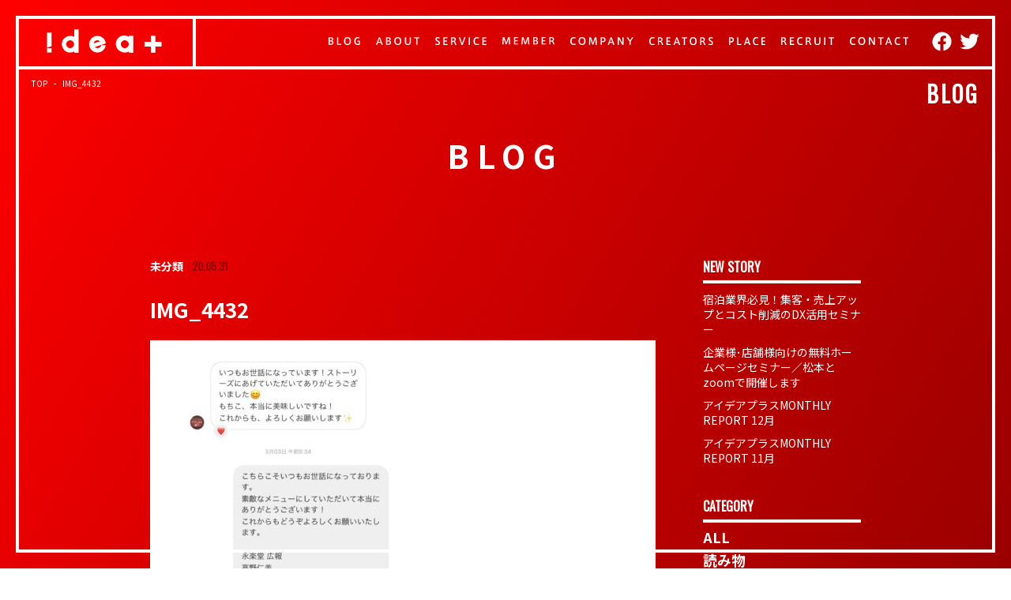

--- FILE ---
content_type: text/html; charset=UTF-8
request_url: https://idea-plus.co.jp/works/2814/attachment/img_4432/
body_size: 9478
content:
<!DOCTYPE html>
<html lang="ja">
<head>
<!-- Global site tag (gtag.js) - Google Analytics -->
<script async src="https://www.googletagmanager.com/gtag/js?id=UA-135020261-1"></script>
<script>
  window.dataLayer = window.dataLayer || [];
  function gtag(){dataLayer.push(arguments);}
  gtag('js', new Date());

  gtag('config', 'UA-135020261-1');
</script>
<script id="_bownow_ts">
var _bownow_ts = document.createElement('script');
_bownow_ts.charset = 'utf-8';
_bownow_ts.src = 'https://contents.bownow.jp/js/UTC_78c490a9e11b243020f9/trace.js';
document.getElementsByTagName('head')[0].appendChild(_bownow_ts);
</script>
<meta charset="UTF-8">
<meta name="viewport" content="width=1280">
<link rel="apple-touch-icon" type="image/png" href="https://idea-plus.co.jp/wp-content/themes/idea-plus/assets/img/common/apple-touch-icon-180x180.png">
<link rel="icon" type="image/png" href="https://idea-plus.co.jp/wp-content/themes/idea-plus/assets/img/common/icon-192x192.png">
<meta property="og:image" content="https://idea-plus.co.jp/wp-content/themes/idea-plus/assets/img/common/ogp.png?201910161600">
    
<meta property="og:title" content="IMG_4432 | 株式会社アイデアプラス株式会社アイデアプラス">
<meta property="og:description" content="名古屋、東京、松本でホームページやSNSなどのWeb、印刷物、空間デザインなどのクリエイティブ制作と企業ブランディングを手掛ける">
<meta property="og:url" content="https://idea-plus.co.jp/works/2814/attachment/img_4432/">
<meta property="og:site_name" content="株式会社アイデアプラス">
<meta property="og:type" content="article">
<meta property="og:locale" content="ja_JP">

<meta name="twitter:card" content="summary">
<meta name="twitter:site" content="株式会社アイデアプラス">
  
<title>IMG_4432 | 株式会社アイデアプラス</title>

		<!-- All in One SEO 4.9.3 - aioseo.com -->
	<meta name="robots" content="max-image-preview:large" />
	<meta name="author" content="idea-plus-admin"/>
	<meta name="p:domain_verify" content="80412a1f9189ba28837403c785b62d97" />
	<link rel="canonical" href="https://idea-plus.co.jp/works/2814/attachment/img_4432/" />
	<meta name="generator" content="All in One SEO (AIOSEO) 4.9.3" />
		<meta property="og:locale" content="ja_JP" />
		<meta property="og:site_name" content="株式会社アイデアプラス | 名古屋、東京、松本でホームページやSNSなどのWeb、印刷物、空間デザインなどのクリエイティブ制作と企業ブランディングを手掛ける" />
		<meta property="og:type" content="article" />
		<meta property="og:title" content="IMG_4432 | 株式会社アイデアプラス" />
		<meta property="og:url" content="https://idea-plus.co.jp/works/2814/attachment/img_4432/" />
		<meta property="article:published_time" content="2020-05-31T11:10:02+00:00" />
		<meta property="article:modified_time" content="2020-05-31T11:10:02+00:00" />
		<meta property="article:publisher" content="https://www.facebook.com/ideaplus.creator" />
		<meta name="twitter:card" content="summary" />
		<meta name="twitter:site" content="@ideaplus_jp" />
		<meta name="twitter:title" content="IMG_4432 | 株式会社アイデアプラス" />
		<meta name="twitter:creator" content="@ideaplus_jp" />
		<script type="application/ld+json" class="aioseo-schema">
			{"@context":"https:\/\/schema.org","@graph":[{"@type":"BreadcrumbList","@id":"https:\/\/idea-plus.co.jp\/works\/2814\/attachment\/img_4432\/#breadcrumblist","itemListElement":[{"@type":"ListItem","@id":"https:\/\/idea-plus.co.jp#listItem","position":1,"name":"Home","item":"https:\/\/idea-plus.co.jp","nextItem":{"@type":"ListItem","@id":"https:\/\/idea-plus.co.jp\/works\/2814\/attachment\/img_4432\/#listItem","name":"IMG_4432"}},{"@type":"ListItem","@id":"https:\/\/idea-plus.co.jp\/works\/2814\/attachment\/img_4432\/#listItem","position":2,"name":"IMG_4432","previousItem":{"@type":"ListItem","@id":"https:\/\/idea-plus.co.jp#listItem","name":"Home"}}]},{"@type":"ItemPage","@id":"https:\/\/idea-plus.co.jp\/works\/2814\/attachment\/img_4432\/#itempage","url":"https:\/\/idea-plus.co.jp\/works\/2814\/attachment\/img_4432\/","name":"IMG_4432 | \u682a\u5f0f\u4f1a\u793e\u30a2\u30a4\u30c7\u30a2\u30d7\u30e9\u30b9","inLanguage":"ja","isPartOf":{"@id":"https:\/\/idea-plus.co.jp\/#website"},"breadcrumb":{"@id":"https:\/\/idea-plus.co.jp\/works\/2814\/attachment\/img_4432\/#breadcrumblist"},"author":{"@id":"https:\/\/idea-plus.co.jp\/author\/idea-plus-admin\/#author"},"creator":{"@id":"https:\/\/idea-plus.co.jp\/author\/idea-plus-admin\/#author"},"datePublished":"2020-05-31T20:10:02+09:00","dateModified":"2020-05-31T20:10:02+09:00"},{"@type":"Organization","@id":"https:\/\/idea-plus.co.jp\/#organization","name":"\u682a\u5f0f\u4f1a\u793e\u30a2\u30a4\u30c7\u30a2\u30d7\u30e9\u30b9","description":"\u540d\u53e4\u5c4b\u3001\u6771\u4eac\u3001\u677e\u672c\u3067\u30db\u30fc\u30e0\u30da\u30fc\u30b8\u3084SNS\u306a\u3069\u306eWeb\u3001\u5370\u5237\u7269\u3001\u7a7a\u9593\u30c7\u30b6\u30a4\u30f3\u306a\u3069\u306e\u30af\u30ea\u30a8\u30a4\u30c6\u30a3\u30d6\u5236\u4f5c\u3068\u4f01\u696d\u30d6\u30e9\u30f3\u30c7\u30a3\u30f3\u30b0\u3092\u624b\u639b\u3051\u308b","url":"https:\/\/idea-plus.co.jp\/","telephone":"+81526846623","logo":{"@type":"ImageObject","url":"https:\/\/idea-plus.co.jp\/wp-content\/uploads\/2021\/05\/MS-ZqtfL_400x400-1.png","@id":"https:\/\/idea-plus.co.jp\/works\/2814\/attachment\/img_4432\/#organizationLogo","width":400,"height":400},"image":{"@id":"https:\/\/idea-plus.co.jp\/works\/2814\/attachment\/img_4432\/#organizationLogo"},"sameAs":["https:\/\/www.facebook.com\/ideaplus.creator","https:\/\/twitter.com\/ideaplus_jp"]},{"@type":"Person","@id":"https:\/\/idea-plus.co.jp\/author\/idea-plus-admin\/#author","url":"https:\/\/idea-plus.co.jp\/author\/idea-plus-admin\/","name":"idea-plus-admin","image":{"@type":"ImageObject","@id":"https:\/\/idea-plus.co.jp\/works\/2814\/attachment\/img_4432\/#authorImage","url":"https:\/\/secure.gravatar.com\/avatar\/ee2624ebd856ff495145c131cfaac04a?s=96&d=mm&r=g","width":96,"height":96,"caption":"idea-plus-admin"}},{"@type":"WebSite","@id":"https:\/\/idea-plus.co.jp\/#website","url":"https:\/\/idea-plus.co.jp\/","name":"\u682a\u5f0f\u4f1a\u793e\u30a2\u30a4\u30c7\u30a2\u30d7\u30e9\u30b9","description":"\u540d\u53e4\u5c4b\u3001\u6771\u4eac\u3001\u677e\u672c\u3067\u30db\u30fc\u30e0\u30da\u30fc\u30b8\u3084SNS\u306a\u3069\u306eWeb\u3001\u5370\u5237\u7269\u3001\u7a7a\u9593\u30c7\u30b6\u30a4\u30f3\u306a\u3069\u306e\u30af\u30ea\u30a8\u30a4\u30c6\u30a3\u30d6\u5236\u4f5c\u3068\u4f01\u696d\u30d6\u30e9\u30f3\u30c7\u30a3\u30f3\u30b0\u3092\u624b\u639b\u3051\u308b","inLanguage":"ja","publisher":{"@id":"https:\/\/idea-plus.co.jp\/#organization"}}]}
		</script>
		<!-- All in One SEO -->


<!-- Google Tag Manager for WordPress by gtm4wp.com -->
<script data-cfasync="false" data-pagespeed-no-defer>
	var gtm4wp_datalayer_name = "dataLayer";
	var dataLayer = dataLayer || [];
</script>
<!-- End Google Tag Manager for WordPress by gtm4wp.com --><link rel='dns-prefetch' href='//cdn.jsdelivr.net' />
<link rel='dns-prefetch' href='//www.googletagmanager.com' />
<link rel="alternate" type="application/rss+xml" title="株式会社アイデアプラス &raquo; IMG_4432 のコメントのフィード" href="https://idea-plus.co.jp/works/2814/attachment/img_4432/feed/" />
<link rel='stylesheet' id='wp-block-library-css' href='https://idea-plus.co.jp/wp-includes/css/dist/block-library/style.min.css?ver=6.2.8' type='text/css' media='all' />
<link rel='stylesheet' id='aioseo/css/src/vue/standalone/blocks/table-of-contents/global.scss-css' href='https://idea-plus.co.jp/wp-content/plugins/all-in-one-seo-pack/dist/Lite/assets/css/table-of-contents/global.e90f6d47.css?ver=4.9.3' type='text/css' media='all' />
<link rel='stylesheet' id='classic-theme-styles-css' href='https://idea-plus.co.jp/wp-includes/css/classic-themes.min.css?ver=6.2.8' type='text/css' media='all' />
<style id='global-styles-inline-css' type='text/css'>
body{--wp--preset--color--black: #000000;--wp--preset--color--cyan-bluish-gray: #abb8c3;--wp--preset--color--white: #ffffff;--wp--preset--color--pale-pink: #f78da7;--wp--preset--color--vivid-red: #cf2e2e;--wp--preset--color--luminous-vivid-orange: #ff6900;--wp--preset--color--luminous-vivid-amber: #fcb900;--wp--preset--color--light-green-cyan: #7bdcb5;--wp--preset--color--vivid-green-cyan: #00d084;--wp--preset--color--pale-cyan-blue: #8ed1fc;--wp--preset--color--vivid-cyan-blue: #0693e3;--wp--preset--color--vivid-purple: #9b51e0;--wp--preset--gradient--vivid-cyan-blue-to-vivid-purple: linear-gradient(135deg,rgba(6,147,227,1) 0%,rgb(155,81,224) 100%);--wp--preset--gradient--light-green-cyan-to-vivid-green-cyan: linear-gradient(135deg,rgb(122,220,180) 0%,rgb(0,208,130) 100%);--wp--preset--gradient--luminous-vivid-amber-to-luminous-vivid-orange: linear-gradient(135deg,rgba(252,185,0,1) 0%,rgba(255,105,0,1) 100%);--wp--preset--gradient--luminous-vivid-orange-to-vivid-red: linear-gradient(135deg,rgba(255,105,0,1) 0%,rgb(207,46,46) 100%);--wp--preset--gradient--very-light-gray-to-cyan-bluish-gray: linear-gradient(135deg,rgb(238,238,238) 0%,rgb(169,184,195) 100%);--wp--preset--gradient--cool-to-warm-spectrum: linear-gradient(135deg,rgb(74,234,220) 0%,rgb(151,120,209) 20%,rgb(207,42,186) 40%,rgb(238,44,130) 60%,rgb(251,105,98) 80%,rgb(254,248,76) 100%);--wp--preset--gradient--blush-light-purple: linear-gradient(135deg,rgb(255,206,236) 0%,rgb(152,150,240) 100%);--wp--preset--gradient--blush-bordeaux: linear-gradient(135deg,rgb(254,205,165) 0%,rgb(254,45,45) 50%,rgb(107,0,62) 100%);--wp--preset--gradient--luminous-dusk: linear-gradient(135deg,rgb(255,203,112) 0%,rgb(199,81,192) 50%,rgb(65,88,208) 100%);--wp--preset--gradient--pale-ocean: linear-gradient(135deg,rgb(255,245,203) 0%,rgb(182,227,212) 50%,rgb(51,167,181) 100%);--wp--preset--gradient--electric-grass: linear-gradient(135deg,rgb(202,248,128) 0%,rgb(113,206,126) 100%);--wp--preset--gradient--midnight: linear-gradient(135deg,rgb(2,3,129) 0%,rgb(40,116,252) 100%);--wp--preset--duotone--dark-grayscale: url('#wp-duotone-dark-grayscale');--wp--preset--duotone--grayscale: url('#wp-duotone-grayscale');--wp--preset--duotone--purple-yellow: url('#wp-duotone-purple-yellow');--wp--preset--duotone--blue-red: url('#wp-duotone-blue-red');--wp--preset--duotone--midnight: url('#wp-duotone-midnight');--wp--preset--duotone--magenta-yellow: url('#wp-duotone-magenta-yellow');--wp--preset--duotone--purple-green: url('#wp-duotone-purple-green');--wp--preset--duotone--blue-orange: url('#wp-duotone-blue-orange');--wp--preset--font-size--small: 13px;--wp--preset--font-size--medium: 20px;--wp--preset--font-size--large: 36px;--wp--preset--font-size--x-large: 42px;--wp--preset--spacing--20: 0.44rem;--wp--preset--spacing--30: 0.67rem;--wp--preset--spacing--40: 1rem;--wp--preset--spacing--50: 1.5rem;--wp--preset--spacing--60: 2.25rem;--wp--preset--spacing--70: 3.38rem;--wp--preset--spacing--80: 5.06rem;--wp--preset--shadow--natural: 6px 6px 9px rgba(0, 0, 0, 0.2);--wp--preset--shadow--deep: 12px 12px 50px rgba(0, 0, 0, 0.4);--wp--preset--shadow--sharp: 6px 6px 0px rgba(0, 0, 0, 0.2);--wp--preset--shadow--outlined: 6px 6px 0px -3px rgba(255, 255, 255, 1), 6px 6px rgba(0, 0, 0, 1);--wp--preset--shadow--crisp: 6px 6px 0px rgba(0, 0, 0, 1);}:where(.is-layout-flex){gap: 0.5em;}body .is-layout-flow > .alignleft{float: left;margin-inline-start: 0;margin-inline-end: 2em;}body .is-layout-flow > .alignright{float: right;margin-inline-start: 2em;margin-inline-end: 0;}body .is-layout-flow > .aligncenter{margin-left: auto !important;margin-right: auto !important;}body .is-layout-constrained > .alignleft{float: left;margin-inline-start: 0;margin-inline-end: 2em;}body .is-layout-constrained > .alignright{float: right;margin-inline-start: 2em;margin-inline-end: 0;}body .is-layout-constrained > .aligncenter{margin-left: auto !important;margin-right: auto !important;}body .is-layout-constrained > :where(:not(.alignleft):not(.alignright):not(.alignfull)){max-width: var(--wp--style--global--content-size);margin-left: auto !important;margin-right: auto !important;}body .is-layout-constrained > .alignwide{max-width: var(--wp--style--global--wide-size);}body .is-layout-flex{display: flex;}body .is-layout-flex{flex-wrap: wrap;align-items: center;}body .is-layout-flex > *{margin: 0;}:where(.wp-block-columns.is-layout-flex){gap: 2em;}.has-black-color{color: var(--wp--preset--color--black) !important;}.has-cyan-bluish-gray-color{color: var(--wp--preset--color--cyan-bluish-gray) !important;}.has-white-color{color: var(--wp--preset--color--white) !important;}.has-pale-pink-color{color: var(--wp--preset--color--pale-pink) !important;}.has-vivid-red-color{color: var(--wp--preset--color--vivid-red) !important;}.has-luminous-vivid-orange-color{color: var(--wp--preset--color--luminous-vivid-orange) !important;}.has-luminous-vivid-amber-color{color: var(--wp--preset--color--luminous-vivid-amber) !important;}.has-light-green-cyan-color{color: var(--wp--preset--color--light-green-cyan) !important;}.has-vivid-green-cyan-color{color: var(--wp--preset--color--vivid-green-cyan) !important;}.has-pale-cyan-blue-color{color: var(--wp--preset--color--pale-cyan-blue) !important;}.has-vivid-cyan-blue-color{color: var(--wp--preset--color--vivid-cyan-blue) !important;}.has-vivid-purple-color{color: var(--wp--preset--color--vivid-purple) !important;}.has-black-background-color{background-color: var(--wp--preset--color--black) !important;}.has-cyan-bluish-gray-background-color{background-color: var(--wp--preset--color--cyan-bluish-gray) !important;}.has-white-background-color{background-color: var(--wp--preset--color--white) !important;}.has-pale-pink-background-color{background-color: var(--wp--preset--color--pale-pink) !important;}.has-vivid-red-background-color{background-color: var(--wp--preset--color--vivid-red) !important;}.has-luminous-vivid-orange-background-color{background-color: var(--wp--preset--color--luminous-vivid-orange) !important;}.has-luminous-vivid-amber-background-color{background-color: var(--wp--preset--color--luminous-vivid-amber) !important;}.has-light-green-cyan-background-color{background-color: var(--wp--preset--color--light-green-cyan) !important;}.has-vivid-green-cyan-background-color{background-color: var(--wp--preset--color--vivid-green-cyan) !important;}.has-pale-cyan-blue-background-color{background-color: var(--wp--preset--color--pale-cyan-blue) !important;}.has-vivid-cyan-blue-background-color{background-color: var(--wp--preset--color--vivid-cyan-blue) !important;}.has-vivid-purple-background-color{background-color: var(--wp--preset--color--vivid-purple) !important;}.has-black-border-color{border-color: var(--wp--preset--color--black) !important;}.has-cyan-bluish-gray-border-color{border-color: var(--wp--preset--color--cyan-bluish-gray) !important;}.has-white-border-color{border-color: var(--wp--preset--color--white) !important;}.has-pale-pink-border-color{border-color: var(--wp--preset--color--pale-pink) !important;}.has-vivid-red-border-color{border-color: var(--wp--preset--color--vivid-red) !important;}.has-luminous-vivid-orange-border-color{border-color: var(--wp--preset--color--luminous-vivid-orange) !important;}.has-luminous-vivid-amber-border-color{border-color: var(--wp--preset--color--luminous-vivid-amber) !important;}.has-light-green-cyan-border-color{border-color: var(--wp--preset--color--light-green-cyan) !important;}.has-vivid-green-cyan-border-color{border-color: var(--wp--preset--color--vivid-green-cyan) !important;}.has-pale-cyan-blue-border-color{border-color: var(--wp--preset--color--pale-cyan-blue) !important;}.has-vivid-cyan-blue-border-color{border-color: var(--wp--preset--color--vivid-cyan-blue) !important;}.has-vivid-purple-border-color{border-color: var(--wp--preset--color--vivid-purple) !important;}.has-vivid-cyan-blue-to-vivid-purple-gradient-background{background: var(--wp--preset--gradient--vivid-cyan-blue-to-vivid-purple) !important;}.has-light-green-cyan-to-vivid-green-cyan-gradient-background{background: var(--wp--preset--gradient--light-green-cyan-to-vivid-green-cyan) !important;}.has-luminous-vivid-amber-to-luminous-vivid-orange-gradient-background{background: var(--wp--preset--gradient--luminous-vivid-amber-to-luminous-vivid-orange) !important;}.has-luminous-vivid-orange-to-vivid-red-gradient-background{background: var(--wp--preset--gradient--luminous-vivid-orange-to-vivid-red) !important;}.has-very-light-gray-to-cyan-bluish-gray-gradient-background{background: var(--wp--preset--gradient--very-light-gray-to-cyan-bluish-gray) !important;}.has-cool-to-warm-spectrum-gradient-background{background: var(--wp--preset--gradient--cool-to-warm-spectrum) !important;}.has-blush-light-purple-gradient-background{background: var(--wp--preset--gradient--blush-light-purple) !important;}.has-blush-bordeaux-gradient-background{background: var(--wp--preset--gradient--blush-bordeaux) !important;}.has-luminous-dusk-gradient-background{background: var(--wp--preset--gradient--luminous-dusk) !important;}.has-pale-ocean-gradient-background{background: var(--wp--preset--gradient--pale-ocean) !important;}.has-electric-grass-gradient-background{background: var(--wp--preset--gradient--electric-grass) !important;}.has-midnight-gradient-background{background: var(--wp--preset--gradient--midnight) !important;}.has-small-font-size{font-size: var(--wp--preset--font-size--small) !important;}.has-medium-font-size{font-size: var(--wp--preset--font-size--medium) !important;}.has-large-font-size{font-size: var(--wp--preset--font-size--large) !important;}.has-x-large-font-size{font-size: var(--wp--preset--font-size--x-large) !important;}
.wp-block-navigation a:where(:not(.wp-element-button)){color: inherit;}
:where(.wp-block-columns.is-layout-flex){gap: 2em;}
.wp-block-pullquote{font-size: 1.5em;line-height: 1.6;}
</style>
<link rel='stylesheet' id='toc-screen-css' href='https://idea-plus.co.jp/wp-content/plugins/table-of-contents-plus/screen.min.css?ver=2302' type='text/css' media='all' />
<link rel='stylesheet' id='style-css' href='https://idea-plus.co.jp/wp-content/themes/idea-plus/assets/css/style.css?ver=190927' type='text/css' media='all' />
<script type='text/javascript' src='https://idea-plus.co.jp/wp-includes/js/jquery/jquery.min.js?ver=3.6.4' id='jquery-core-js'></script>
<script type='text/javascript' src='https://idea-plus.co.jp/wp-includes/js/jquery/jquery-migrate.min.js?ver=3.4.0' id='jquery-migrate-js'></script>
<script type='text/javascript' src='https://idea-plus.co.jp/wp-content/themes/idea-plus/assets/js/lib/createjs.min.js?ver=6.2.8' id='create-js-js'></script>
<script type='text/javascript' id='main-bundle-js-js-extra'>
/* <![CDATA[ */
var more_post_ajax = {"url":"https:\/\/idea-plus.co.jp\/wp-admin\/admin-ajax.php","action":"more_post_ajax","nonce":"ad0c6f1e09","param1":"Hello Blog"};
/* ]]> */
</script>
<script type='text/javascript' defer src='https://idea-plus.co.jp/wp-content/themes/idea-plus/assets/js/main.bundle.js?ver=6.2.8' id='main-bundle-js-js'></script>

<!-- Google アナリティクス スニペット (Site Kit が追加) -->
<script type='text/javascript' src='https://www.googletagmanager.com/gtag/js?id=G-B3NDLMRQN3' id='google_gtagjs-js' async></script>
<script type='text/javascript' id='google_gtagjs-js-after'>
window.dataLayer = window.dataLayer || [];function gtag(){dataLayer.push(arguments);}
gtag("js", new Date());
gtag("set", "developer_id.dZTNiMT", true);
gtag("config", "G-B3NDLMRQN3");
</script>

<!-- (ここまで) Google アナリティクス スニペット (Site Kit が追加) -->
<link rel="https://api.w.org/" href="https://idea-plus.co.jp/wp-json/" /><link rel="alternate" type="application/json" href="https://idea-plus.co.jp/wp-json/wp/v2/media/2820" /><link rel="wlwmanifest" type="application/wlwmanifest+xml" href="https://idea-plus.co.jp/wp-includes/wlwmanifest.xml" />
<link rel='shortlink' href='https://idea-plus.co.jp/?p=2820' />
<link rel="alternate" type="application/json+oembed" href="https://idea-plus.co.jp/wp-json/oembed/1.0/embed?url=https%3A%2F%2Fidea-plus.co.jp%2Fworks%2F2814%2Fattachment%2Fimg_4432%2F" />
<link rel="alternate" type="text/xml+oembed" href="https://idea-plus.co.jp/wp-json/oembed/1.0/embed?url=https%3A%2F%2Fidea-plus.co.jp%2Fworks%2F2814%2Fattachment%2Fimg_4432%2F&#038;format=xml" />
<meta name="generator" content="Site Kit by Google 1.99.0" />
<!-- Google Tag Manager for WordPress by gtm4wp.com -->
<!-- GTM Container placement set to automatic -->
<script data-cfasync="false" data-pagespeed-no-defer>
	var dataLayer_content = {"pagePostType":"attachment","pagePostType2":"single-attachment","pagePostAuthor":"idea-plus-admin"};
	dataLayer.push( dataLayer_content );
</script>
<script data-cfasync="false">
(function(w,d,s,l,i){w[l]=w[l]||[];w[l].push({'gtm.start':
new Date().getTime(),event:'gtm.js'});var f=d.getElementsByTagName(s)[0],
j=d.createElement(s),dl=l!='dataLayer'?'&l='+l:'';j.async=true;j.src=
'//www.googletagmanager.com/gtm.'+'js?id='+i+dl;f.parentNode.insertBefore(j,f);
})(window,document,'script','dataLayer','GTM-W3BRQWV');
</script>
<!-- End Google Tag Manager -->
<!-- End Google Tag Manager for WordPress by gtm4wp.com --><link rel="canonical" href="https://idea-plus.co.jp/works/2814/attachment/img_4432/">
</head>

<body class="attachment attachment-template-default single single-attachment postid-2820 attachmentid-2820 attachment-jpeg loading">
<div class="frame"></div>
<div id="wrap" class="wrap">

  <button id="js-open-drawer" class="btn-open-drawer js-open-drawer">
    <span class="bar"></span>
    <span class="bar"></span>
    <span class="bar"></span>
  </button>

  <div id="js-drawer" class="drawer js-drawer" aria-expanded="false">
    <div class="backdrop js-drawer-backdrop"></div>
    <nav class="drawer-menu js-scrollable">
      <div class="inr">
              <ul class="gnav">
        <li class="gnav__item item--blog"><a href="https://idea-plus.co.jp/blog/" data-label="BLOG"><img class="imgtext" src="https://idea-plus.co.jp/wp-content/themes/idea-plus/assets/img/common/nav_blog.svg" alt="BLOG"></a></li>
        <li class="gnav__item item--about"><a href="https://idea-plus.co.jp/about/" data-label="ABOUT"><img class="imgtext" src="https://idea-plus.co.jp/wp-content/themes/idea-plus/assets/img/common/nav_about.svg" alt="ABOUT"></a></li>
        <li class="gnav__item item--service"><a href="https://idea-plus.co.jp/service/" data-label="SERVICE"><img class="imgtext" src="https://idea-plus.co.jp/wp-content/themes/idea-plus/assets/img/common/nav_service.svg" alt="SERVICE"></a></li>
        <li class="gnav__item item--member"><a href="https://idea-plus.co.jp/member/" data-label="MEMBER"><img class="imgtext" src="https://idea-plus.co.jp/wp-content/themes/idea-plus/assets/img/common/nav_member.svg" alt="MEMBER"></a></li>
        <li class="gnav__item item--company"><a href="https://idea-plus.co.jp/company/" data-label="COMPANY"><img class="imgtext" src="https://idea-plus.co.jp/wp-content/themes/idea-plus/assets/img/common/nav_company.svg" alt="COMPANY"></a></li>
        <li class="gnav__item item--creators"><a href="https://idea-plus.co.jp/creators/" data-label="CREATORS"><img class="imgtext" src="https://idea-plus.co.jp/wp-content/themes/idea-plus/assets/img/common/nav_creators.svg" alt="CREATORS"></a></li>
        <li class="gnav__item item--place"><a href="https://idea-plus.co.jp/place/" data-label="PLACE"><img class="imgtext" src="https://idea-plus.co.jp/wp-content/themes/idea-plus/assets/img/common/nav_place.svg" alt="PLACE"></a></li>
        <li class="gnav__item item--recruit"><a href="https://idea-plus.co.jp/recruit/" data-label="RECRUIT"><img class="imgtext" src="https://idea-plus.co.jp/wp-content/themes/idea-plus/assets/img/common/nav_recruit.svg" alt="RECRUIT"></a></li>
        <li class="gnav__item item--contact"><a href="https://idea-plus.co.jp/contact/" data-label="CONTACT"><img class="imgtext" src="https://idea-plus.co.jp/wp-content/themes/idea-plus/assets/img/common/nav_contact.svg" alt="CONTACT"></a></li>
      </ul>
              <ul class="subnav">
        <li class="subnav__item"><a href="https://idea-plus.co.jp/privacy-policy/" class="link">プライバシーポリシー</a></li>
      </ul>
        <ul class="sns">
        <li class="sns__item">
          <a href="https://www.facebook.com/ideaplus.creator/" target="_blank">
            <svg class="svg" xmlns="http://www.w3.org/2000/svg" width="25" height="25" viewBox="0 0 25 25"><title>facebook</title><path d="M.6 12.9v-1.7c0-.3.2-.8.3-1.1.8-3.8 3.4-6.9 7-8.5 1-.5 2.1-.8 3.3-.9.3 0 .6-.1.9-.1h.9c.3 0 .6 0 .9.1.4 0 .7.1 1.1.2 1 .2 2.1.6 3 1 2.5 1.3 4.5 3.4 5.6 6 .4.8.6 1.7.8 2.6.1.5.1 1 .2 1.4v1.2c0 .3 0 .5-.1.8 0 .4-.1.8-.2 1.2-.5 2.2-1.6 4.2-3.2 5.8-1.2 1.2-2.7 2.2-4.4 2.8-.7.3-1.4.4-2.2.6V16h2.8l.1-1c0-.4.1-.7.2-1.1s.1-.9.2-1.3v-.1h-3.3v-2.4c0-.2 0-.4.1-.6.1-.4.4-.8.8-1 .1-.1.3-.1.4-.1h2V5.5l-.6-.1-.6-.1h-2.3c-.4 0-.8.1-1.1.3-.9.3-1.6 1-2.1 1.8-.3.5-.4 1.1-.5 1.6 0 .3-.1.7-.1 1v2.5h-3v3.6h3v8.3c-.3 0-.5-.1-.8-.1-3.7-.8-6.8-3.4-8.3-6.8-.2-.4-.3-.8-.5-1.3s-.3-1.1-.4-1.7c-.1-.3-.1-.7-.1-1v-.4c.2-.1.2-.1.2-.2z" fill="#fff"/></svg>
          </a>
        </li>
        <li class="sns__item">
          <a href="https://twitter.com/ideaplus_jp" target="_blank">
            <svg class="svg" xmlns="http://www.w3.org/2000/svg" width="25" height="25" viewBox="0 0 25 25"><title>twitter</title><path d="M8 22.4c7.8.1 14.2-6.2 14.2-14v-.8c1-.7 1.8-1.6 2.5-2.6-.9.4-1.9.7-2.9.8 1-.6 1.8-1.6 2.2-2.8-1 .6-2.1 1-3.2 1.2-1.9-2-5-2.1-7.1-.3-1 .9-1.6 2.3-1.6 3.7 0 .4 0 .8.1 1.1C8.3 8.5 4.5 6.6 2 3.5c-1.3 2.3-.7 5.2 1.5 6.7-.7 0-1.5-.2-2.2-.6 0 2.4 1.7 4.4 4 4.9-.4.1-.9.2-1.3.2-.3 0-.6 0-.9-.1.6 2.1 2.5 3.5 4.7 3.5-1.8 1.4-4 2.1-6.2 2.1-.4 0-.8 0-1.2-.1 2.2 1.5 4.9 2.3 7.6 2.3" fill="#fff"/></svg>
          </a>
        </li>
      </ul>      </div>

    </nav>
  </div>
  
  
  <h1 class="mainlogo">
    <a class="link" href="https://idea-plus.co.jp">
      <img class="logo" src="https://idea-plus.co.jp/wp-content/themes/idea-plus/assets/img/common/logo_main.svg" alt="idea+">
    </a>
  </h1>
  <header class="global-header">
    <div class="block-menu">
            <ul class="gnav">
        <li class="gnav__item item--blog"><a href="https://idea-plus.co.jp/blog/" data-label="BLOG"><img class="imgtext" src="https://idea-plus.co.jp/wp-content/themes/idea-plus/assets/img/common/nav_blog.svg" alt="BLOG"></a></li>
        <li class="gnav__item item--about"><a href="https://idea-plus.co.jp/about/" data-label="ABOUT"><img class="imgtext" src="https://idea-plus.co.jp/wp-content/themes/idea-plus/assets/img/common/nav_about.svg" alt="ABOUT"></a></li>
        <li class="gnav__item item--service"><a href="https://idea-plus.co.jp/service/" data-label="SERVICE"><img class="imgtext" src="https://idea-plus.co.jp/wp-content/themes/idea-plus/assets/img/common/nav_service.svg" alt="SERVICE"></a></li>
        <li class="gnav__item item--member"><a href="https://idea-plus.co.jp/member/" data-label="MEMBER"><img class="imgtext" src="https://idea-plus.co.jp/wp-content/themes/idea-plus/assets/img/common/nav_member.svg" alt="MEMBER"></a></li>
        <li class="gnav__item item--company"><a href="https://idea-plus.co.jp/company/" data-label="COMPANY"><img class="imgtext" src="https://idea-plus.co.jp/wp-content/themes/idea-plus/assets/img/common/nav_company.svg" alt="COMPANY"></a></li>
        <li class="gnav__item item--creators"><a href="https://idea-plus.co.jp/creators/" data-label="CREATORS"><img class="imgtext" src="https://idea-plus.co.jp/wp-content/themes/idea-plus/assets/img/common/nav_creators.svg" alt="CREATORS"></a></li>
        <li class="gnav__item item--place"><a href="https://idea-plus.co.jp/place/" data-label="PLACE"><img class="imgtext" src="https://idea-plus.co.jp/wp-content/themes/idea-plus/assets/img/common/nav_place.svg" alt="PLACE"></a></li>
        <li class="gnav__item item--recruit"><a href="https://idea-plus.co.jp/recruit/" data-label="RECRUIT"><img class="imgtext" src="https://idea-plus.co.jp/wp-content/themes/idea-plus/assets/img/common/nav_recruit.svg" alt="RECRUIT"></a></li>
        <li class="gnav__item item--contact"><a href="https://idea-plus.co.jp/contact/" data-label="CONTACT"><img class="imgtext" src="https://idea-plus.co.jp/wp-content/themes/idea-plus/assets/img/common/nav_contact.svg" alt="CONTACT"></a></li>
      </ul>
      <ul class="sns">
        <li class="sns__item">
          <a href="https://www.facebook.com/ideaplus.creator/" target="_blank">
            <svg class="svg" xmlns="http://www.w3.org/2000/svg" width="25" height="25" viewBox="0 0 25 25"><title>facebook</title><path d="M.6 12.9v-1.7c0-.3.2-.8.3-1.1.8-3.8 3.4-6.9 7-8.5 1-.5 2.1-.8 3.3-.9.3 0 .6-.1.9-.1h.9c.3 0 .6 0 .9.1.4 0 .7.1 1.1.2 1 .2 2.1.6 3 1 2.5 1.3 4.5 3.4 5.6 6 .4.8.6 1.7.8 2.6.1.5.1 1 .2 1.4v1.2c0 .3 0 .5-.1.8 0 .4-.1.8-.2 1.2-.5 2.2-1.6 4.2-3.2 5.8-1.2 1.2-2.7 2.2-4.4 2.8-.7.3-1.4.4-2.2.6V16h2.8l.1-1c0-.4.1-.7.2-1.1s.1-.9.2-1.3v-.1h-3.3v-2.4c0-.2 0-.4.1-.6.1-.4.4-.8.8-1 .1-.1.3-.1.4-.1h2V5.5l-.6-.1-.6-.1h-2.3c-.4 0-.8.1-1.1.3-.9.3-1.6 1-2.1 1.8-.3.5-.4 1.1-.5 1.6 0 .3-.1.7-.1 1v2.5h-3v3.6h3v8.3c-.3 0-.5-.1-.8-.1-3.7-.8-6.8-3.4-8.3-6.8-.2-.4-.3-.8-.5-1.3s-.3-1.1-.4-1.7c-.1-.3-.1-.7-.1-1v-.4c.2-.1.2-.1.2-.2z" fill="#fff"/></svg>
          </a>
        </li>
        <li class="sns__item">
          <a href="https://twitter.com/ideaplus_jp" target="_blank">
            <svg class="svg" xmlns="http://www.w3.org/2000/svg" width="25" height="25" viewBox="0 0 25 25"><title>twitter</title><path d="M8 22.4c7.8.1 14.2-6.2 14.2-14v-.8c1-.7 1.8-1.6 2.5-2.6-.9.4-1.9.7-2.9.8 1-.6 1.8-1.6 2.2-2.8-1 .6-2.1 1-3.2 1.2-1.9-2-5-2.1-7.1-.3-1 .9-1.6 2.3-1.6 3.7 0 .4 0 .8.1 1.1C8.3 8.5 4.5 6.6 2 3.5c-1.3 2.3-.7 5.2 1.5 6.7-.7 0-1.5-.2-2.2-.6 0 2.4 1.7 4.4 4 4.9-.4.1-.9.2-1.3.2-.3 0-.6 0-.9-.1.6 2.1 2.5 3.5 4.7 3.5-1.8 1.4-4 2.1-6.2 2.1-.4 0-.8 0-1.2-.1 2.2 1.5 4.9 2.3 7.6 2.3" fill="#fff"/></svg>
          </a>
        </li>
      </ul>    </div>
  </header>
<main id="stage" class="stage">    
  <div class="stage__inr">

    <div class="stage__head">
      <h1 class="page-title">BLOG</h1>
      <div id="breadcrumb" class="breadcrumb"><ul><li><a href="https://idea-plus.co.jp"><span>TOP</span></a></li><li><span>IMG_4432</span></li></ul></div>    </div>

    <div class="area-blog">

      <div class="block-maintitle">
        <h1 class="main-title">BLOG</h1>
      </div>
    
      <div class="container">
          
        <img class="obj--1" src="https://idea-plus.co.jp/wp-content/themes/idea-plus/assets/img/blog/obj_1.svg">
        <img class="obj--2" src="https://idea-plus.co.jp/wp-content/themes/idea-plus/assets/img/blog/obj_2.svg">
        <img class="obj--3" src="https://idea-plus.co.jp/wp-content/themes/idea-plus/assets/img/blog/obj_3.svg">
        
        <div class="area-content">
        
          <div class="area-article">

                                
            <div class="post-meta">
              <span class="post-meta__term">未分類</span>
              <span class="post-meta__date">20.05.31</span>
            </div>
            <h1 class="post-title">
              IMG_4432            </h1>
            <div id="post-2820" class="post-body post-2820 attachment type-attachment status-inherit hentry">
                            <div class="wysiwyg">
                <p class="attachment"><a href='https://idea-plus.co.jp/wp-content/uploads/2020/05/IMG_4432.jpg'><img width="270" height="300" src="https://idea-plus.co.jp/wp-content/uploads/2020/05/IMG_4432-270x300.jpg" class="attachment-medium size-medium" alt="" decoding="async" loading="lazy" srcset="https://idea-plus.co.jp/wp-content/uploads/2020/05/IMG_4432-270x300.jpg 270w, https://idea-plus.co.jp/wp-content/uploads/2020/05/IMG_4432-768x853.jpg 768w, https://idea-plus.co.jp/wp-content/uploads/2020/05/IMG_4432.jpg 828w" sizes="(max-width: 270px) 100vw, 270px" /></a></p>
              </div>
              <div class="area-share">
                <a href="https://twitter.com/share?text=IMG_4432%0a&url=https://idea-plus.co.jp/works/2814/attachment/img_4432/"
                onClick="window.open(encodeURI(decodeURI(this.href)), 'tweetwindow', 'width=650, height=470, personalbar=0, toolbar=0, scrollbars=1, sizable=1'); return false;"
                rel="nofollow"
                class="twitter-share"><span class="text">この記事をツイートする</span></a>
                
                <a href="http://www.facebook.com/share.php?u=https://idea-plus.co.jp/works/2814/attachment/img_4432/" 
                onClick="window.open(encodeURI(decodeURI(this.href)), 'tweetwindow', 'width=650, height=470, personalbar=0, toolbar=0, scrollbars=1, sizable=1'); return false;"
                rel="nofollow"
                class="facebook-share"><span class="text">この記事をシェアする</span></a>
              </div>
            </div>
            
                    </div>
            <!-- area-article -->
          
          <div class="area-related">
            <br />
<b>Warning</b>:  Trying to access array offset on false in <b>/home/ideaplus0110/idea-plus.co.jp/public_html/wp-content/plugins/advanced-custom-fields-pro/includes/api/api-template.php</b> on line <b>499</b><br />
                        
          </div>
          <!-- area-related -->

                  
        </div>
            
        <aside class="side-bar">
          <div class="block-newly">
  <h3 class="block-title">NEW STORY</h3>
  <ul class="list">
      <li class="list__item">
      <a href="https://idea-plus.co.jp/ideaplus/6533/">
        宿泊業界必見！集客・売上アップとコスト削減のDX活用セミナー      </a>
    </li>
      <li class="list__item">
      <a href="https://idea-plus.co.jp/ideaplus/6168/">
        企業様･店舗様向けの無料ホームページセミナー／松本とzoomで開催します      </a>
    </li>
      <li class="list__item">
      <a href="https://idea-plus.co.jp/works/5946/">
        アイデアプラスMONTHLY REPORT 12月      </a>
    </li>
      <li class="list__item">
      <a href="https://idea-plus.co.jp/works/5888/">
        アイデアプラスMONTHLY REPORT 11月      </a>
    </li>
  </ul>
  
</div>

<div class="block-category">
  <h3 class="block-title">CATEGORY</h3>
  <ul class="parent">
    <li class="cat-item cat-item-all"><a href="https://idea-plus.co.jp/blog/">ALL</a></li>
    	<li class="cat-item cat-item-172"><a href="https://idea-plus.co.jp/category/%e8%aa%ad%e3%81%bf%e7%89%a9/">読み物</a>
</li>
	<li class="cat-item cat-item-171"><a href="https://idea-plus.co.jp/category/knowledge/">お役立ち</a>
</li>
	<li class="cat-item cat-item-1"><a href="https://idea-plus.co.jp/category/ideaplus/">アイデアプラス</a>
</li>
	<li class="cat-item cat-item-2"><a href="https://idea-plus.co.jp/category/works/">実績</a>
</li>
	<li class="cat-item cat-item-3"><a href="https://idea-plus.co.jp/category/news/">お知らせ</a>
</li>
	<li class="cat-item cat-item-5"><a href="https://idea-plus.co.jp/category/event/">イベント・セミナー</a>
</li>
	<li class="cat-item cat-item-219"><a href="https://idea-plus.co.jp/category/english-articles/">ENGLISH</a>
</li>
</ul>
  </ul>
</div>

<div class="block-monthly">
  <h3 class="block-title">ARCHIVE</h3>
  
  <div class="box-select">
    <select name="form-select-dropdown-arc" onChange="document.location.href=this.options[this.selectedIndex].value;">
      <option value="">月を選択</option>
      	<option value='https://idea-plus.co.jp/date/2024/11/'> 2024年11月 &nbsp;(1)</option>
	<option value='https://idea-plus.co.jp/date/2024/05/'> 2024年5月 &nbsp;(1)</option>
	<option value='https://idea-plus.co.jp/date/2024/01/'> 2024年1月 &nbsp;(1)</option>
	<option value='https://idea-plus.co.jp/date/2023/12/'> 2023年12月 &nbsp;(2)</option>
	<option value='https://idea-plus.co.jp/date/2023/11/'> 2023年11月 &nbsp;(1)</option>
	<option value='https://idea-plus.co.jp/date/2023/10/'> 2023年10月 &nbsp;(2)</option>
	<option value='https://idea-plus.co.jp/date/2023/08/'> 2023年8月 &nbsp;(1)</option>
	<option value='https://idea-plus.co.jp/date/2023/06/'> 2023年6月 &nbsp;(1)</option>
	<option value='https://idea-plus.co.jp/date/2023/05/'> 2023年5月 &nbsp;(6)</option>
	<option value='https://idea-plus.co.jp/date/2023/04/'> 2023年4月 &nbsp;(3)</option>
	<option value='https://idea-plus.co.jp/date/2023/03/'> 2023年3月 &nbsp;(3)</option>
	<option value='https://idea-plus.co.jp/date/2023/02/'> 2023年2月 &nbsp;(3)</option>
	<option value='https://idea-plus.co.jp/date/2023/01/'> 2023年1月 &nbsp;(3)</option>
	<option value='https://idea-plus.co.jp/date/2022/12/'> 2022年12月 &nbsp;(3)</option>
	<option value='https://idea-plus.co.jp/date/2022/11/'> 2022年11月 &nbsp;(2)</option>
	<option value='https://idea-plus.co.jp/date/2022/10/'> 2022年10月 &nbsp;(2)</option>
	<option value='https://idea-plus.co.jp/date/2022/07/'> 2022年7月 &nbsp;(1)</option>
	<option value='https://idea-plus.co.jp/date/2022/05/'> 2022年5月 &nbsp;(4)</option>
	<option value='https://idea-plus.co.jp/date/2022/04/'> 2022年4月 &nbsp;(1)</option>
	<option value='https://idea-plus.co.jp/date/2022/03/'> 2022年3月 &nbsp;(1)</option>
	<option value='https://idea-plus.co.jp/date/2022/01/'> 2022年1月 &nbsp;(3)</option>
	<option value='https://idea-plus.co.jp/date/2021/10/'> 2021年10月 &nbsp;(1)</option>
	<option value='https://idea-plus.co.jp/date/2021/05/'> 2021年5月 &nbsp;(8)</option>
	<option value='https://idea-plus.co.jp/date/2021/04/'> 2021年4月 &nbsp;(3)</option>
	<option value='https://idea-plus.co.jp/date/2021/03/'> 2021年3月 &nbsp;(1)</option>
	<option value='https://idea-plus.co.jp/date/2021/02/'> 2021年2月 &nbsp;(2)</option>
	<option value='https://idea-plus.co.jp/date/2021/01/'> 2021年1月 &nbsp;(3)</option>
	<option value='https://idea-plus.co.jp/date/2020/12/'> 2020年12月 &nbsp;(1)</option>
	<option value='https://idea-plus.co.jp/date/2020/11/'> 2020年11月 &nbsp;(3)</option>
	<option value='https://idea-plus.co.jp/date/2020/10/'> 2020年10月 &nbsp;(1)</option>
	<option value='https://idea-plus.co.jp/date/2020/09/'> 2020年9月 &nbsp;(2)</option>
	<option value='https://idea-plus.co.jp/date/2020/08/'> 2020年8月 &nbsp;(3)</option>
	<option value='https://idea-plus.co.jp/date/2020/07/'> 2020年7月 &nbsp;(2)</option>
	<option value='https://idea-plus.co.jp/date/2020/06/'> 2020年6月 &nbsp;(4)</option>
	<option value='https://idea-plus.co.jp/date/2020/05/'> 2020年5月 &nbsp;(8)</option>
	<option value='https://idea-plus.co.jp/date/2020/04/'> 2020年4月 &nbsp;(3)</option>
	<option value='https://idea-plus.co.jp/date/2020/03/'> 2020年3月 &nbsp;(2)</option>
	<option value='https://idea-plus.co.jp/date/2020/02/'> 2020年2月 &nbsp;(2)</option>
	<option value='https://idea-plus.co.jp/date/2019/12/'> 2019年12月 &nbsp;(2)</option>
	<option value='https://idea-plus.co.jp/date/2019/11/'> 2019年11月 &nbsp;(1)</option>
	<option value='https://idea-plus.co.jp/date/2019/10/'> 2019年10月 &nbsp;(3)</option>
	<option value='https://idea-plus.co.jp/date/2019/09/'> 2019年9月 &nbsp;(2)</option>
    </select>
  </div>

</div>
        </aside>

      </div>

    </div>
  </div>
</main>
  
  <footer class="global-footer">
    <h2 class="title">
      <img src="https://idea-plus.co.jp/wp-content/themes/idea-plus/assets/img/common/logo_main.svg" alt="idea+">
    </h2>
    <div class="area-logo">
      <img class="logo" src="https://idea-plus.co.jp/wp-content/themes/idea-plus/assets/img/home/logo_hero.svg" alt="PASSION TO FUNCTION">
      <img class="mess" src="https://idea-plus.co.jp/wp-content/themes/idea-plus/assets/img/home/text_hero_mess.svg" alt="情熱は機能する。">
    </div>
    
    <button id="pagetop" class="btn-pagetop"><span class="text">PAGE TOP</span></button>
    
          <ul class="gnav">
        <li class="gnav__item item--blog"><a href="https://idea-plus.co.jp/blog/" data-label="BLOG"><img class="imgtext" src="https://idea-plus.co.jp/wp-content/themes/idea-plus/assets/img/common/nav_blog.svg" alt="BLOG"></a></li>
        <li class="gnav__item item--about"><a href="https://idea-plus.co.jp/about/" data-label="ABOUT"><img class="imgtext" src="https://idea-plus.co.jp/wp-content/themes/idea-plus/assets/img/common/nav_about.svg" alt="ABOUT"></a></li>
        <li class="gnav__item item--service"><a href="https://idea-plus.co.jp/service/" data-label="SERVICE"><img class="imgtext" src="https://idea-plus.co.jp/wp-content/themes/idea-plus/assets/img/common/nav_service.svg" alt="SERVICE"></a></li>
        <li class="gnav__item item--member"><a href="https://idea-plus.co.jp/member/" data-label="MEMBER"><img class="imgtext" src="https://idea-plus.co.jp/wp-content/themes/idea-plus/assets/img/common/nav_member.svg" alt="MEMBER"></a></li>
        <li class="gnav__item item--company"><a href="https://idea-plus.co.jp/company/" data-label="COMPANY"><img class="imgtext" src="https://idea-plus.co.jp/wp-content/themes/idea-plus/assets/img/common/nav_company.svg" alt="COMPANY"></a></li>
        <li class="gnav__item item--creators"><a href="https://idea-plus.co.jp/creators/" data-label="CREATORS"><img class="imgtext" src="https://idea-plus.co.jp/wp-content/themes/idea-plus/assets/img/common/nav_creators.svg" alt="CREATORS"></a></li>
        <li class="gnav__item item--place"><a href="https://idea-plus.co.jp/place/" data-label="PLACE"><img class="imgtext" src="https://idea-plus.co.jp/wp-content/themes/idea-plus/assets/img/common/nav_place.svg" alt="PLACE"></a></li>
        <li class="gnav__item item--recruit"><a href="https://idea-plus.co.jp/recruit/" data-label="RECRUIT"><img class="imgtext" src="https://idea-plus.co.jp/wp-content/themes/idea-plus/assets/img/common/nav_recruit.svg" alt="RECRUIT"></a></li>
        <li class="gnav__item item--contact"><a href="https://idea-plus.co.jp/contact/" data-label="CONTACT"><img class="imgtext" src="https://idea-plus.co.jp/wp-content/themes/idea-plus/assets/img/common/nav_contact.svg" alt="CONTACT"></a></li>
      </ul>
    
    <div class="area-contact">
      <ul class="sns">
        <li class="sns__item">
          <a href="https://www.facebook.com/ideaplus.creator/" target="_blank">
            <svg class="svg" xmlns="http://www.w3.org/2000/svg" width="25" height="25" viewBox="0 0 25 25"><title>facebook</title><path d="M.6 12.9v-1.7c0-.3.2-.8.3-1.1.8-3.8 3.4-6.9 7-8.5 1-.5 2.1-.8 3.3-.9.3 0 .6-.1.9-.1h.9c.3 0 .6 0 .9.1.4 0 .7.1 1.1.2 1 .2 2.1.6 3 1 2.5 1.3 4.5 3.4 5.6 6 .4.8.6 1.7.8 2.6.1.5.1 1 .2 1.4v1.2c0 .3 0 .5-.1.8 0 .4-.1.8-.2 1.2-.5 2.2-1.6 4.2-3.2 5.8-1.2 1.2-2.7 2.2-4.4 2.8-.7.3-1.4.4-2.2.6V16h2.8l.1-1c0-.4.1-.7.2-1.1s.1-.9.2-1.3v-.1h-3.3v-2.4c0-.2 0-.4.1-.6.1-.4.4-.8.8-1 .1-.1.3-.1.4-.1h2V5.5l-.6-.1-.6-.1h-2.3c-.4 0-.8.1-1.1.3-.9.3-1.6 1-2.1 1.8-.3.5-.4 1.1-.5 1.6 0 .3-.1.7-.1 1v2.5h-3v3.6h3v8.3c-.3 0-.5-.1-.8-.1-3.7-.8-6.8-3.4-8.3-6.8-.2-.4-.3-.8-.5-1.3s-.3-1.1-.4-1.7c-.1-.3-.1-.7-.1-1v-.4c.2-.1.2-.1.2-.2z" fill="#fff"/></svg>
          </a>
        </li>
        <li class="sns__item">
          <a href="https://twitter.com/ideaplus_jp" target="_blank">
            <svg class="svg" xmlns="http://www.w3.org/2000/svg" width="25" height="25" viewBox="0 0 25 25"><title>twitter</title><path d="M8 22.4c7.8.1 14.2-6.2 14.2-14v-.8c1-.7 1.8-1.6 2.5-2.6-.9.4-1.9.7-2.9.8 1-.6 1.8-1.6 2.2-2.8-1 .6-2.1 1-3.2 1.2-1.9-2-5-2.1-7.1-.3-1 .9-1.6 2.3-1.6 3.7 0 .4 0 .8.1 1.1C8.3 8.5 4.5 6.6 2 3.5c-1.3 2.3-.7 5.2 1.5 6.7-.7 0-1.5-.2-2.2-.6 0 2.4 1.7 4.4 4 4.9-.4.1-.9.2-1.3.2-.3 0-.6 0-.9-.1.6 2.1 2.5 3.5 4.7 3.5-1.8 1.4-4 2.1-6.2 2.1-.4 0-.8 0-1.2-.1 2.2 1.5 4.9 2.3 7.6 2.3" fill="#fff"/></svg>
          </a>
        </li>
      </ul>      <div class="contact">
        <a href="https://idea-plus.co.jp/contact/" class="btn-contact"><span class="btn-contact__text"><i class="ico"><svg class="svg" width="14" height="10"  viewBox="0 0 14 10"><g data-name="a85b805d-5bcd-4421-bab0-64e6b5b3f29d"><g data-name="ba319403-c06f-4ea3-a99e-22fd98b0f87c"><path d="M12.85.23H1.16L7 5.5 12.85.23z"/><path d="M.41 1.85L7 7.79l6.6-5.94v7.92H.41V1.85z"/></g></g></svg></i>CONTACT</span></a>
      </div>
      
    </div>
    
    <div class="area-bottom">
            <ul class="subnav">
        <li class="subnav__item"><a href="https://idea-plus.co.jp/privacy-policy/" class="link">プライバシーポリシー</a></li>
      </ul>
      <p class="copyright">© COPYRIGHT IDEA+ CO.,LTD.2019 ALL RIGHTS RESERVED.</p>
    </div>

  </footer>
</div>
<!-- wrap -->
<script type='text/javascript' id='toc-front-js-extra'>
/* <![CDATA[ */
var tocplus = {"visibility_show":"show","visibility_hide":"hide","width":"Auto"};
/* ]]> */
</script>
<script type='text/javascript' src='https://idea-plus.co.jp/wp-content/plugins/table-of-contents-plus/front.min.js?ver=2302' id='toc-front-js'></script>
<script type='text/javascript' id='wp_slimstat-js-extra'>
/* <![CDATA[ */
var SlimStatParams = {"ajaxurl":"https:\/\/idea-plus.co.jp\/wp-admin\/admin-ajax.php","baseurl":"\/","dnt":"noslimstat,ab-item","ci":"YTozOntzOjEyOiJjb250ZW50X3R5cGUiO3M6MTQ6ImNwdDphdHRhY2htZW50IjtzOjEwOiJjb250ZW50X2lkIjtpOjI4MjA7czo2OiJhdXRob3IiO3M6MTU6ImlkZWEtcGx1cy1hZG1pbiI7fQ--.ded7603a8e39b76eb0c1f4fcee7919dc"};
/* ]]> */
</script>
<script type='text/javascript' src='https://cdn.jsdelivr.net/wp/wp-slimstat/tags/4.8.8.1/wp-slimstat.min.js' id='wp_slimstat-js'></script>
</body>
</html>





--- FILE ---
content_type: text/css
request_url: https://idea-plus.co.jp/wp-content/themes/idea-plus/assets/css/style.css?ver=190927
body_size: 28177
content:
@charset "UTF-8";@import url("https://fonts.googleapis.com/css?family=Oswald|Noto+Sans+JP:400,700&display=swap");html{font-size:62.5%;overflow-y:scroall}body,html{width:100%;height:100%;margin:0;padding:0;-webkit-text-size-adjust:100%}body{-webkit-font-smoothing:antialiased}blockquote,body,dd,div,dl,dt,fieldset,form,h1,h2,h3,h4,h5,h6,input,li,ol,p,pre,td,textarea,th,ul{margin:0;padding:0}address,caption,cite,code,dfn,em,strong,th,var{font-style:normal}figure,h1,h2,h3,h4,h5,h6{margin:0;padding:0}figure{display:block;border:0;outline:0;font-size:100%;vertical-align:baseline;background:transparent}img,svg{margin:0;padding:0;vertical-align:bottom}button{background-color:transparent;border:none;cursor:pointer;outline:none;padding:0;-webkit-appearance:none;-moz-appearance:none;appearance:none}ol,ul{list-style:none outside none;margin:0;padding:0}table{border-collapse:collapse;border-spacing:0}caption,th{text-align:left}q:after,q:before{content:""}embed,img,object{vertical-align:top}legend{display:none}h1,h2,h3,h4,h5,h6{font-size:100%}abbr,acronym,fieldset,img{border:0}li{list-style-type:none}button,input,select,textarea{font:99% arial,helvetica,clean,sans-serif}textarea{overflow:auto}table{font-size:inherit;font:100%}code,kbd,pre,samp,tt{font-family:monospace;*font-size:108%;line-height:100%}area{border:none;outline:none}em,strong{font-weight:700}.sans-serif{font-family:Yu Gothic Medium,游ゴシック Medium,YuGothic,Yu Gothic,ヒラギノ角ゴ ProN W6,ヒラギノ角ゴ Pro W6,Hiragino Kaku Gothic Pro,メイリオ,Meiryo,ＭＳ Ｐゴシック,ＭＳ ゴシック,sans-serif}.serif{font-family:YuMincho,Yu Mincho,游明朝,ヒラギノ明朝 ProN W6,HiraMinProN-W6,HG明朝E,ＭＳ Ｐ明朝,MS PMincho,MS 明朝,serif}.over{opacity:1;transition:opacity .3s}.over:hover{opacity:.8}.cf{*zoom:1}.cf:after,.cf:before{content:" ";display:table;clear:both}.clearfix:after{content:".";display:block;height:0;clear:both;visibility:hidden}.txtL{text-align:left}.txtR{text-align:right}.txtC{text-align:center}a{outline:none;text-decoration:underline}a:hover{text-decoration:none}a.disable{cursor:default}a.disable:hover{text-decoration:none}a.default:link{color:#00f;text-decoration:underline}a.default:link:hover{text-decoration:none}a.default:visited{color:purple}a.default:active{color:#ff8000}a.default:hover{color:#b80120}@media only screen and (min-width:768px){.hidden-pc{display:none}}@media only screen and (max-width:767px){.hidden-sp{display:none}}.wysiwyg h1,.wysiwyg h2,.wysiwyg h3,.wysiwyg h4,.wysiwyg h5,.wysiwyg h6{clear:both;line-height:1.846153846;margin:1.714285714rem 0}.wysiwyg h1{padding:.1em .5em;font-size:2.2rem;line-height:1.5;color:#fff;background:red}.wysiwyg h2{color:red;font-size:2.2rem;line-height:1.6}.wysiwyg h3{font-size:2rem;line-height:1.5;padding-left:.5em;color:red;border-left:7px solid red;box-sizing:border-box}.wysiwyg h4{color:#fff;padding:.1em .5em;font-size:1.4rem;background:red}.wysiwyg h5{font-size:1.3rem;font-size:.928571429rem}.wysiwyg h6{font-size:1.1rem;font-size:.857142857rem}.wysiwyg hr{background-color:#333;border:0;height:1px;margin:24px 24px 1.714285714rem}.wysiwyg ol,.wysiwyg p,.wysiwyg ul{line-height:1.714285714;margin:0 0 1.714285714rem}.wysiwyg ol,.wysiwyg ul{padding:0}.wysiwyg ul{list-style:disc outside}.wysiwyg ol{list-style:decimal outside}.wysiwyg ol ol,.wysiwyg ol ul,.wysiwyg ul ol,.wysiwyg ul ul{margin-bottom:0}.wysiwyg li{margin:0 0 0 1.714285714rem}.wysiwyg dl{margin:0 1.714285714rem}.wysiwyg dt{font-weight:700;margin-bottom:1.714285714rem}.wysiwyg dd{line-height:1.714285714;margin:0 0 1.714285714rem}.wysiwyg strong{font-weight:700}.wysiwyg cite,.wysiwyg em,.wysiwyg i{font-style:italic}.wysiwyg cite{border:none}.wysiwyg big{font-size:128.571429%}.wysiwyg blockquote{color:red;font-style:italic!important;font-weight:400;margin:0;padding:1.714285714rem;background:#e5e5e5}.wysiwyg pre{border:1px solid #000;color:#333;line-height:1.714285714;margin:1.714285714rem 0;overflow:auto;padding:1.714285714rem}.wysiwyg code,.wysiwyg kbd,.wysiwyg pre,.wysiwyg samp,.wysiwyg var{font-family:Consolas,Monaco,Lucida Console,monospace;font-size:12px;font-size:.857142857rem}.wysiwyg code,.wysiwyg kbd,.wysiwyg samp,.wysiwyg var{line-height:2}.wysiwyg abbr,.wysiwyg acronym,.wysiwyg dfn{border-bottom:1px dotted #666;cursor:help}.wysiwyg address{display:block;line-height:1.714285714;margin:0 0 1.714285714rem}.wysiwyg del{color:#333}.wysiwyg ins{background:#fff9c0;border:none;color:#333;text-decoration:none}.wysiwyg sub,.wysiwyg sup{font-size:75%;line-height:0;position:relative;vertical-align:baseline}.wysiwyg sup{top:-.5em}.wysiwyg sub{bottom:-.25em}.wysiwyg input[type=text]{border:1px solid #ccc;border-radius:3px;font-family:inherit;padding:.428571429rem}.wysiwyg textarea{border:1px solid #d5d2ca;border-radius:3px;font-family:inherit;font-size:12px;font-size:.857142857rem;line-height:1.714285714;padding:.714285714rem;width:96%}.wysiwyg a,.wysiwyg a em,.wysiwyg a strong{color:red;outline:none;word-break:break-all}.wysiwyg a:active,.wysiwyg a:focus,.wysiwyg a:hover{color:red}.wysiwyg .alignleft{display:inline;float:left;margin:.857142857rem 1.714285714rem .857142857rem 0}.wysiwyg .alignright{display:inline;float:right;margin:.857142857rem 0 .857142857rem 1.714285714rem}.wysiwyg .aligncenter{clear:both;display:block;margin:.857142857rem auto}.wysiwyg table{border-bottom:1px solid #000;border-collapse:collapse;border-spacing:0;color:#000;font-size:12px;font-size:.857142857rem;line-height:2;margin:0 0 1.714285714rem;width:100%}.wysiwyg tr th{color:#000;font-size:11px;font-size:.785714286rem;font-weight:700;line-height:2.181818182;text-align:left;text-transform:uppercase}.wysiwyg td{border-top:1px solid #000!important;color:#000;font-size:inherit;font-weight:400;padding:6px 10px 6px 0;text-align:left}.wysiwyg .editor-attachment,.wysiwyg img{border:0;border-radius:3px;max-width:100%}.wysiwyg img.size-full{width:auto/9}.wysiwyg img[class*=wp-image-]{height:auto;max-width:100%}.wysiwyg img[class*=align],.wysiwyg img[class*=attachment-],.wysiwyg img[class*=wp-image-]{height:auto}.wysiwyg img.mce-wp-nextpage{border-radius:0;box-shadow:none}.wysiwyg img.wp-smiley{border:0;border-radius:0;box-shadow:none;margin-bottom:0;margin-top:0;padding:0}.wysiwyg .wp-caption{max-width:100%;background:transparent;border:none;margin:0;padding:4px;text-align:left}.wysiwyg .wp-caption-dt{margin:0}.wysiwyg .wp-caption-dd,.wysiwyg .wp-caption .wp-caption-text{color:#333;font-style:italic;font-size:12px;font-size:.857142857rem;line-height:2;margin:0 0 1.71429rem}.wysiwyg .wp-block-embed iframe{width:100%;max-width:100%!important;min-width:auto!important}.js-hover.is-leave,.js-hover.is-over{transition:all .2s}.js-fadein,.js-fadein-item{visibility:hidden}.js-fadein-item.visible,.js-fadein.visible{visibility:visible}body.page-about .arw-down,body.page-creators .arw-down,body.page-service .arw-down{position:absolute;right:0;left:0;top:0;width:24px;height:24px;margin:auto;-webkit-transform:rotate(-135deg);transform:rotate(-135deg)}body.page-about .arw-down:before,body.page-creators .arw-down:before,body.page-service .arw-down:before{content:"";position:absolute;display:block;width:100%;height:4px;background:#fff}body.page-about .arw-down:after,body.page-creators .arw-down:after,body.page-service .arw-down:after{position:absolute;content:"";display:block;width:4px;height:100%;background:#fff}@media only screen and (max-width:767px){body.page-about .arw-down,body.page-creators .arw-down,body.page-service .arw-down{width:20px;height:20px}body.page-about .arw-down:before,body.page-creators .arw-down:before,body.page-service .arw-down:before{height:2px}body.page-about .arw-down:after,body.page-creators .arw-down:after,body.page-service .arw-down:after{width:2px}}body{color:#fff;font-size:1.6rem;font-family:Noto Sans JP,游ゴシック体,YuGothic,游ゴシック,Yu Gothic,ＭＳ Ｐゴシック,ＭＳ ゴシック,sans-serif}body.isOpen{overflow:hidden}body>.frame{position:fixed;left:20px;top:20px;width:calc(100% - 40px);height:calc(100% - 40px);border:4px solid #fff;box-sizing:border-box;pointer-events:none;z-index:1000}@media only screen and (max-width:767px){body>.frame{left:10px;top:10px;width:calc(100% - 20px);height:calc(100% - 20px);border-width:2px}}body>.wrap{display:flex;flex-direction:column;justify-content:space-between;max-width:100%;min-height:100%;overflow:hidden}body>.wrap:before{content:"";display:block;position:fixed;width:100%;height:100%;background:linear-gradient(120deg,red,#9a0000);z-index:-1}body>.wrap>.stage{display:flex;flex-direction:column;height:100%}body>.wrap>.stage .stage__inr{padding-top:88px}body.home>.wrap>.stage>.stage__inr{padding-top:0}@media only screen and (max-width:767px){body>.wrap>.stage .stage__inr{padding-top:54px}}body>.wrap>.stage .stage__head{display:flex;flex-direction:row;justify-content:space-between;position:absolute;width:calc(100% - 80px);margin:0 20px;padding:10px 20px}@media only screen and (max-width:767px){body>.wrap>.stage .stage__head{padding:10px;width:calc(100% - 60px)}}body>.wrap>.stage .stage__head .page-title{order:2;font-family:Oswald,sans-serif;font-size:2.8rem;letter-spacing:.1em}@media only screen and (max-width:767px){body>.wrap>.stage .stage__head .page-title{font-size:1.5rem}}body>.wrap>.stage .stage__head .breadcrumb ul{display:flex}body>.wrap>.stage .stage__head .breadcrumb li{padding-left:.8em;font-size:1rem}body>.wrap>.stage .stage__head .breadcrumb li:before{content:"-";margin-right:.8em}body>.wrap>.stage .stage__head .breadcrumb li:first-child{padding-left:0}body>.wrap>.stage .stage__head .breadcrumb li:first-child:before{content:none}body>.wrap>.stage .stage__head .breadcrumb a{color:#fff;text-decoration:none}.mainlogo{position:fixed;top:20px;left:20px;width:224px;border-right:4px solid #fff;z-index:1000}.mainlogo .link{flex:0 0 auto;display:flex;flex-direction:column;justify-content:center;width:224px;height:64px;text-align:center}.mainlogo .logo{-ms-grid-row-align:center;align-self:center;width:146px;height:30px}@media only screen and (max-width:767px){.mainlogo{top:20px;left:30px;border:none}.mainlogo .link{width:94px;height:auto}.mainlogo .logo{width:100%}}.global-header{flex:0 0 auto;display:flex;flex-direction:row;justify-content:flex-end;position:fixed;width:calc(100% - 40px);height:64px;margin:20px 20px 0;border-bottom:4px solid #fff;z-index:100}@media only screen and (max-width:767px){.global-header{display:none}}.global-header .block-menu{display:flex;flex-direction:row;justify-content:flex-end;width:calc(100% - 228px)}.global-header .gnav{margin-right:20px;display:flex}@media only screen and (max-width:767px){.global-header .gnav{display:none}}.global-header .gnav__item{display:flex;flex-direction:column;justify-content:center;margin-left:20px}.global-header .gnav__item:first-child{margin-left:none}.global-header .gnav a{display:flex;flex-direction:column;justify-content:center;color:#fff;font-weight:700;text-decoration:none;transition:opacity .2s}.global-header .gnav a:hover{opacity:.7}.global-header .sns{display:flex;margin-right:20px}@media only screen and (max-width:767px){.global-header .sns{display:none}}@media only screen and (max-width:1200px){.global-header .sns{display:none}}.global-header .sns__item{display:flex;flex-direction:column;justify-content:center;margin-left:10px}.global-header .sns__item:first-child{margin-left:none}.global-header .sns__item a{transition:opacity .2s}.global-header .sns__item a:hover{opacity:.7}.global-footer{position:relative;display:flex;flex-direction:column;justify-content:space-between;height:330px;margin-left:20px;margin-right:20px;margin-bottom:20px;border-top:4px solid #fff}@media only screen and (max-width:767px){.global-footer{height:auto;margin-left:10px;margin-right:10px;margin-bottom:10px;border-top:2px solid #fff}}.global-footer .title{margin:100px auto 0}.global-footer .title,.global-footer .title img{width:238px;height:50px}@media only screen and (max-width:767px){.global-footer .title{width:131px;height:50px;margin:20px 0 0 20px}.global-footer .title img{width:131px;height:27px}}.global-footer .area-logo{position:absolute;left:20px;top:30px;width:200px}.global-footer .area-logo .logo{width:192px}.global-footer .area-logo .mess{position:absolute;right:0;top:120px;width:136px}@media only screen and (max-width:767px){.global-footer .area-logo{position:relative;left:auto;top:auto;width:180px;height:210px;margin-top:50px;margin-left:20px}.global-footer .area-logo .logo{width:180px}.global-footer .area-logo .mess{position:absolute;right:0;top:120px;width:136px}}.global-footer .btn-pagetop{position:absolute;right:24px;top:18px;padding-bottom:5px;color:#fff;font-family:Oswald,sans-serif;font-size:1.2rem;font-weight:700;letter-spacing:.18em;border-bottom:4px solid #fff}.global-footer .btn-pagetop .text{padding-left:5px;padding-right:18px}.global-footer .btn-pagetop:before{content:"";display:block;position:absolute;right:3px;top:5px;width:9px;height:6px;background-image:url(../img/common/arw_page_top.svg);background-repeat:no-repeat;background-size:100%;transition:-webkit-transform .2s;transition:transform .2s;transition:transform .2s, -webkit-transform .2s}.global-footer .btn-pagetop:hover:before{-webkit-transform:translateY(-4px);transform:translateY(-4px)}@media only screen and (max-width:767px){.global-footer .btn-pagetop{top:304px}}.global-footer .gnav{display:flex;flex-direction:row;flex-wrap:wrap;justify-content:center;margin-top:70px;padding:0 210px}.global-footer .gnav__item{margin:0 10px}.global-footer .gnav__item a{color:#fff;font-size:1.4rem;font-weight:700;text-decoration:none;transition:opacity .2s}.global-footer .gnav__item a:hover{opacity:.7}.global-footer .gnav .item--contact{display:none}@media only screen and (max-width:767px){.global-footer .gnav{display:none}}.global-footer .area-contact{position:absolute;right:20px;top:0;width:180px;top:140px}@media only screen and (max-width:767px){.global-footer .area-contact{position:relative;top:auto;right:auto;width:auto;margin-top:60px;padding:0 20px}}.global-footer .area-contact .sns{display:flex;flex-direction:row;justify-content:space-evenly;padding:0 10px}.global-footer .area-contact .sns__item a{transition:opacity .2s}.global-footer .area-contact .sns__item a:hover{opacity:.7}.global-footer .area-contact .sns .svg{width:30px;height:30px}@media only screen and (max-width:767px){.global-footer .area-contact .sns{-ms-grid-row-align:center;align-self:center;width:200px;margin:0 auto}}.global-footer .area-contact .btn-contact{position:relative;display:flex;text-decoration:none;height:52px;margin-top:30px;padding:0 30px;color:red;border-radius:26px;background:#fff;transition:background .4s,color .2s;box-sizing:border-box}@media only screen and (max-width:767px){.global-footer .area-contact .btn-contact{width:260px;height:40px;margin:30px auto 0;padding:0 10px;border-radius:20px}}.global-footer .area-contact .btn-contact__text{position:relative;display:flex;flex-direction:column;justify-content:center;width:auto;height:52px;margin:0 auto;padding:0 5px 0 25px;font-family:Oswald,sans-serif;font-size:1.2rem;font-weight:700;line-height:1.6;letter-spacing:.12em;text-align:center;white-space:nowrap}@media only screen and (max-width:767px){.global-footer .area-contact .btn-contact__text{height:40px;padding:0 5px 0 20px;font-size:1.1rem}}.global-footer .area-contact .btn-contact .ico{position:absolute;left:0;top:0;bottom:0;width:14px;height:10px;margin:auto}.global-footer .area-contact .btn-contact .ico .svg{display:block;fill:red;transition:fill .2s}.global-footer .area-contact .btn-contact:hover{color:#fff;background:#000}.global-footer .area-contact .btn-contact:hover .ico .svg{fill:#fff}.global-footer .area-bottom{display:flex;flex-direction:row;justify-content:space-between;padding:20px 0}@media only screen and (max-width:767px){.global-footer .area-bottom{display:block;padding:10px 0}}.global-footer .area-bottom .subnav{order:1;display:flex;flex-direction:row;justify-content:flex-end}.global-footer .area-bottom .subnav__item{margin:0 10px;line-height:1}.global-footer .area-bottom .subnav .link{color:#e1b2b2;font-size:1.2rem;letter-spacing:.05em;text-decoration:none;transition:opacity .2s}.global-footer .area-bottom .subnav .link:hover{opacity:.7}@media only screen and (max-width:767px){.global-footer .area-bottom .subnav{display:none}}.global-footer .area-bottom .copyright{order:0;padding:0 20px;font-family:Oswald,sans-serif;font-size:1.2rem;font-weight:700;letter-spacing:.1em;color:#e1b2b2}@media only screen and (max-width:767px){.global-footer .area-bottom .copyright{width:auto;margin-top:20px;font-size:.9rem;text-align:center;letter-spacing:.05em}}.block-maintitle{text-align:center}.block-maintitle .main-title{font-size:4rem;font-weight:700;color:#fff;letter-spacing:.24em}.block-maintitle .main-title a{color:#fff;text-decoration:none}.block-maintitle .sub-title{font-size:1.8rem;font-weight:700;letter-spacing:.1em}@media only screen and (max-width:767px){.block-maintitle{margin-top:20px}.block-maintitle .main-title{font-size:2.4rem}.block-maintitle .sub-title{font-size:1.4rem}}.area-comingsoon{display:flex;flex-direction:column;justify-content:center;width:900px;margin:80px auto;padding:60px;border:4px solid #fff;box-sizing:border-box}.area-comingsoon .heading{font-size:5rem;font-weight:700;font-family:Oswald,sans-serif;text-align:center;letter-spacing:.1em}.area-comingsoon .caption{text-align:center}@media only screen and (max-width:767px){.area-comingsoon{width:auto;margin:40px 30px;padding:30px;border:4px solid #fff}.area-comingsoon .heading{font-size:2rem}.area-comingsoon .caption{margin-top:20px;font-size:1.4rem}}.area-blog{padding:80px 0}@media only screen and (max-width:767px){.area-blog{padding:40px 0}}.area-blog .container{position:relative;display:flex;flex-direction:row;justify-content:space-between;width:900px;margin:0 auto;padding-bottom:200px;padding-top:100px}@media only screen and (max-width:767px){.area-blog .container{flex-direction:column;width:auto;padding-top:50px;margin:0 20px}}.area-blog .container .obj,.area-blog .container .obj--1,.area-blog .container .obj--2,.area-blog .container .obj--3,.area-blog .container body.home .area-service .obj--1,.area-blog .container body.home .area-service .obj--2,.area-blog .container body.page-about .area-belief .obj,.area-blog .container body.page-about .area-belief .obj--1,.area-blog .container body.page-about .area-belief .obj--2,.area-blog .container body.page-about .area-mission .obj,.area-blog .container body.page-about .area-mission .obj--1,.area-blog .container body.page-about .area-mission .obj--2,.area-blog .container body.page-about .area-policy .area-proccess .obj,.area-blog .container body.page-about .area-policy .area-proccess .obj--1,.area-blog .container body.page-about .area-policy .area-proccess .obj--2,.area-blog .container body.page-company .area-philosophy .block-core .obj,.area-blog .container body.page-company .area-philosophy .block-mission .obj,.area-blog .container body.page-company .area-philosophy .block-philosophy .obj,.area-blog .container body.page-company .area-philosophy .block-vision .obj,.area-blog .container body.page-company .area-philosophy .block-way .obj,.area-blog .container body.page-place .area-place .obj,.area-blog .container body.page-place .area-place .obj--1,.area-blog .container body.page-place .area-place .obj--2,.area-blog .container body.page-recruit .area-recruit .obj,.area-blog .container body.page-recruit .area-recruit .obj--1,.area-blog .container body.page-recruit .area-recruit .obj--2,.area-blog .container body.page-service .area-belief .obj,.area-blog .container body.page-service .area-belief .obj--1,.area-blog .container body.page-service .area-belief .obj--2,.area-blog .container body.page-service .area-service .area-direction .obj,.area-blog .container body.page-service .area-service .area-direction .obj--1,.area-blog .container body.page-service .area-service .area-direction .obj--2,body.home .area-service .area-blog .container .obj--1,body.home .area-service .area-blog .container .obj--2,body.page-about .area-belief .area-blog .container .obj,body.page-about .area-belief .area-blog .container .obj--1,body.page-about .area-belief .area-blog .container .obj--2,body.page-about .area-mission .area-blog .container .obj,body.page-about .area-mission .area-blog .container .obj--1,body.page-about .area-mission .area-blog .container .obj--2,body.page-about .area-policy .area-proccess .area-blog .container .obj,body.page-about .area-policy .area-proccess .area-blog .container .obj--1,body.page-about .area-policy .area-proccess .area-blog .container .obj--2,body.page-company .area-philosophy .block-core .area-blog .container .obj,body.page-company .area-philosophy .block-mission .area-blog .container .obj,body.page-company .area-philosophy .block-philosophy .area-blog .container .obj,body.page-company .area-philosophy .block-vision .area-blog .container .obj,body.page-company .area-philosophy .block-way .area-blog .container .obj,body.page-place .area-place .area-blog .container .obj,body.page-place .area-place .area-blog .container .obj--1,body.page-place .area-place .area-blog .container .obj--2,body.page-recruit .area-recruit .area-blog .container .obj,body.page-recruit .area-recruit .area-blog .container .obj--1,body.page-recruit .area-recruit .area-blog .container .obj--2,body.page-service .area-belief .area-blog .container .obj,body.page-service .area-belief .area-blog .container .obj--1,body.page-service .area-belief .area-blog .container .obj--2,body.page-service .area-service .area-direction .area-blog .container .obj,body.page-service .area-service .area-direction .area-blog .container .obj--1,body.page-service .area-service .area-direction .area-blog .container .obj--2{position:absolute}.area-blog .container .obj--1{left:-200px;bottom:40px}@media only screen and (max-width:767px){.area-blog .container .obj--1{width:103px;left:20px;bottom:20px}}.area-blog .container .obj--2{right:-10px;bottom:100px}@media only screen and (max-width:767px){.area-blog .container .obj--2{width:87px;right:60px;bottom:140px}}.area-blog .container .obj--3{right:-200px;bottom:0}@media only screen and (max-width:767px){.area-blog .container .obj--3{width:74px;right:0;bottom:20px}}.area-blog .side-bar{width:200px;padding-bottom:80px}@media only screen and (max-width:767px){.area-blog .side-bar{margin-top:40px;width:auto}}.area-blog .side-bar .block-title{margin-bottom:5px;padding-bottom:5px;font-family:Oswald,sans-serif;font-weight:700;border-bottom:4px solid #fff}@media only screen and (max-width:767px){.area-blog .side-bar .block-title{border-bottom:2px solid #fff}}.area-blog .side-bar .block-newly .list__item{margin-top:10px;line-height:1.2}.area-blog .side-bar .block-newly .list a{color:#fff;font-size:1.4rem;text-decoration:none;transition:opacity .2s}.area-blog .side-bar .block-newly .list a:hover{opacity:.7}.area-blog .side-bar .block-category{margin-top:40px}.area-blog .side-bar .block-category a{font-size:1.8rem;color:#fff;font-weight:700;text-decoration:none;transition:opacity .2s}.area-blog .side-bar .block-category a:hover{opacity:.7}@media only screen and (max-width:767px){.area-blog .side-bar .block-category a{font-size:1.4rem}}.area-blog .side-bar .parent .cat-item{margin-top:3px}.area-blog .side-bar .parent .children{margin-bottom:10px;padding-left:1em}.area-blog .side-bar .parent .children a{font-size:1.4rem;font-weight:400;border-bottom:1px solid #fff}.area-blog .side-bar .parent .children a:hover{border:none}@media only screen and (max-width:767px){.area-blog .side-bar .parent .children a{font-size:1.2rem}}.area-blog .side-bar .block-monthly{margin-top:40px}.area-blog .side-bar .block-monthly .box-select{overflow:hidden;width:100%;margin:20px auto 0;text-align:center;position:relative;border-radius:2px;border:4px solid #fff;background-color:transparent;box-sizing:border-box}@media only screen and (max-width:767px){.area-blog .side-bar .block-monthly .box-select{border:2px solid #fff}}.area-blog .side-bar .block-monthly .box-select select{width:100%;padding:8px 38px 8px 8px;color:#fff;text-overflow:ellipsis;border:none;outline:none;background:transparent;background-image:none;box-shadow:none;-webkit-appearance:none;-moz-appearance:none;appearance:none;cursor:pointer}.area-blog .side-bar .block-monthly .box-select select::-ms-expand{display:none}.area-blog .side-bar .block-monthly .box-select:before{position:absolute;top:0;bottom:0;right:20px;width:0;height:0;padding:0;margin:auto;content:"";border-left:6px solid transparent;border-right:6px solid transparent;border-top:6px solid #fff;pointer-events:none}.area-blog .area-content{width:640px}@media only screen and (max-width:767px){.area-blog .area-content{width:auto}}.area-blog .area-posts{display:flex;flex-direction:row;flex-wrap:wrap;height:auto;border-left:4px solid #fff}@media only screen and (max-width:767px){.area-blog .area-posts{border-left:2px solid #fff}}.area-blog .area-posts .card{width:50%;height:340px;color:#fff;text-decoration:none;border-right:4px solid #fff;border-bottom:4px solid #fff;box-sizing:border-box}.area-blog .area-posts .card:hover .post-eyecat .img{opacity:.7}.area-blog .area-posts .card:first-of-type,.area-blog .area-posts .card:nth-of-type(2){border-top:4px solid #fff}@media only screen and (max-width:767px){.area-blog .area-posts .card{height:auto;padding-bottom:10px;border-right:2px solid #fff;border-bottom:2px solid #fff}.area-blog .area-posts .card:first-of-type,.area-blog .area-posts .card:nth-of-type(2){border-top:2px solid #fff}}.area-blog .area-posts .post-eyecat{width:100%;height:auto;background:#fff}.area-blog .area-posts .post-eyecat .img{width:100%;height:0;padding-top:52.5%;background-size:cover;background-position:50%;transition:opacity .2s;box-sizing:border-box}.area-blog .area-posts .post-eyecat .noimage{padding-top:calc(52.5% - 8px);border:4px solid red}@media only screen and (max-width:767px){.area-blog .area-posts .post-eyecat .noimage{padding-top:calc(52.5% - 4px);border:2px solid red}}.area-blog .area-posts .post-data{display:flex;margin-top:10px;padding:0 20px}.area-blog .area-posts .post-data .post-term{font-size:1.4rem;font-weight:700;letter-spacing:.1em}@media only screen and (max-width:767px){.area-blog .area-posts .post-data .post-term{font-size:1rem}}.area-blog .area-posts .post-data .post-meta{margin-left:10px;font-family:Oswald,sans-serif;font-size:1.2rem;font-weight:700;color:rgba(0,0,0,.4);letter-spacing:.1em}@media only screen and (max-width:767px){.area-blog .area-posts .post-data .post-meta{font-size:.9rem}}.area-blog .area-posts .post-title{margin-top:10px;padding:0 20px;font-size:1.6rem;letter-spacing:.1em;word-break:break-all}@media only screen and (max-width:767px){.area-blog .area-posts .post-title{font-size:1.2rem}}.area-blog .btn-more{margin:40px auto;text-align:center;font-weight:700;t-weight:bold}.area-blog .btn-more button{display:flex;flex-direction:column;justify-content:center;position:relative;height:52px;margin:0 auto;padding:0 60px;color:red;font-weight:700;background:#fff;border:none;border-radius:26px;-webkit-appearance:none;-moz-appearance:none;appearance:none;transition:opacity .4s}.area-blog .btn-more button:before{right:20px;width:12px;height:2px}.area-blog .btn-more button:after,.area-blog .btn-more button:before{content:"";position:absolute;top:0;bottom:0;display:block;margin:auto;background:red}.area-blog .btn-more button:after{right:25px;width:2px;height:12px}.area-blog .btn-more button[disabled=disabled]{opacity:.2}.area-blog .btn-more .text{display:block;text-align:center}.pagination{position:relative;display:flex;flex-direction:row;justify-content:center;margin-top:20px}.pagination .pager{display:inline-flex;flex-direction:column;justify-content:center;margin:0 4px;padding:0 .5em;color:red;font-size:1.8rem;font-family:Oswald,sans-serif;font-weight:700;text-decoration:none;background:#fff;transition:opacity .2s}.pagination .pager:hover{opacity:.7}@media only screen and (max-width:767px){.pagination .pager{font-size:1.2rem}}.pagination .first,.pagination .last,.pagination .next,.pagination .prev{color:#fff;font-size:1.4rem;font-weight:700;text-decoration:none;transition:opacity .2s}.pagination .first:hover,.pagination .last:hover,.pagination .next:hover,.pagination .prev:hover{opacity:.7}@media only screen and (max-width:767px){.pagination .first,.pagination .last,.pagination .next,.pagination .prev{font-size:1.1rem}}.pagination .first,.pagination .prev{margin-right:10px}.pagination .last,.pagination .next{margin-left:10px}.area-related{display:flex;flex-direction:column;flex-wrap:wrap;margin-top:80px}.area-related .heading{font-size:1.8rem}@media only screen and (max-width:767px){.area-related .heading{font-size:1.4rem}}.area-related .related-post{display:flex;flex-direction:row;width:100%;height:180px;margin-top:20px;color:#fff;text-decoration:none;border:4px solid #fff;box-sizing:border-box}@media only screen and (max-width:767px){.area-related .related-post{height:130px;border-width:2px}}.area-related .post-eyecat{width:50%;height:100%}.area-related .post-eyecat .img{width:100%;height:100%;background-size:cover;background-position:50%;box-sizing:border-box}.area-related .post-eyecat .noimage{border:4px solid red}.area-related .post-body{width:50%}.area-related .post-data{display:flex;margin-top:10px;padding:0 20px}.area-related .post-data .post-term{font-weight:700}.area-related .post-data .post-meta{margin-left:10px;font-family:Oswald,sans-serif;color:rgba(0,0,0,.4)}@media only screen and (max-width:767px){.area-related .post-data{font-size:1rem}}.area-related .post-title{margin-top:10px;padding:0 20px;word-break:break-all}@media only screen and (max-width:767px){.area-related .post-title{font-size:1.2rem}}.area-article .post-meta{font-size:1.4rem;font-weight:700}.area-article .post-meta__term{margin-right:.6em}.area-article .post-meta__date{color:#960000;font-family:Oswald,sans-serif}@media only screen and (max-width:767px){.area-article .post-meta{font-size:1.1rem}}.area-article .post-title{margin-top:25px;font-size:2.6rem;font-weight:700;line-height:1.5}@media only screen and (max-width:767px){.area-article .post-title{font-size:1.8rem}}.area-article .post-eyecat .img{width:100%;height:auto;background-size:cover}.area-article .post-body{margin-top:20px;color:#000;background:#fff;box-sizing:border-box}.area-article .wysiwyg{padding:20px 40px}@media only screen and (max-width:767px){.area-article .wysiwyg{padding:10px 20px}}.area-article .wysiwyg h1,.area-article .wysiwyg h2,.area-article .wysiwyg h3,.area-article .wysiwyg h4,.area-article .wysiwyg h5,.area-article .wysiwyg h6{clear:both;line-height:1.846153846;margin:1.714285714rem 0}.area-article .wysiwyg h1{padding:.1em .5em;font-size:2.2rem;line-height:1.5;color:#fff;background:red}.area-article .wysiwyg h2{color:red;font-size:2.2rem;line-height:1.6}.area-article .wysiwyg h3{font-size:2rem;line-height:1.5;padding-left:.5em;color:red;border-left:7px solid red;box-sizing:border-box}.area-article .wysiwyg h4{color:#fff;padding:.1em .5em;font-size:1.4rem;background:red}.area-article .wysiwyg h5{font-size:1.3rem;font-size:.928571429rem}.area-article .wysiwyg h6{font-size:1.1rem;font-size:.857142857rem}.area-article .wysiwyg hr{background-color:#333;border:0;height:1px;margin:24px 24px 1.714285714rem}.area-article .wysiwyg p{line-height:1.714285714;margin:0 0 1.714285714rem}.area-article .wysiwyg ol,.area-article .wysiwyg ul{margin:0 0 1.714285714rem;line-height:1.714285714;padding:0}.area-article .wysiwyg ul{list-style:disc outside}.area-article .wysiwyg ol{list-style:decimal outside}.area-article .wysiwyg ol ol,.area-article .wysiwyg ol ul,.area-article .wysiwyg ul ol,.area-article .wysiwyg ul ul{margin-bottom:0}.area-article .wysiwyg li{margin:0 0 0 1.714285714rem}.area-article .wysiwyg dl{margin:0 1.714285714rem}.area-article .wysiwyg dt{font-weight:700;margin-bottom:1.714285714rem}.area-article .wysiwyg dd{line-height:1.714285714;margin:0 0 1.714285714rem}.area-article .wysiwyg strong{font-weight:700}.area-article .wysiwyg cite,.area-article .wysiwyg em,.area-article .wysiwyg i{font-style:italic}.area-article .wysiwyg cite{border:none}.area-article .wysiwyg big{font-size:128.571429%}.area-article .wysiwyg blockquote{color:red;font-style:italic!important;font-weight:400;margin:0;padding:1.714285714rem;background:#e5e5e5}.area-article .wysiwyg pre{border:1px solid #000;color:#333;font-family:Consolas,Monaco,Lucida Console,monospace;font-size:12px;font-size:.857142857rem;line-height:1.714285714;margin:1.714285714rem 0;overflow:auto;padding:1.714285714rem}.area-article .wysiwyg code,.area-article .wysiwyg kbd,.area-article .wysiwyg samp,.area-article .wysiwyg var{font-family:Consolas,Monaco,Lucida Console,monospace;font-size:12px;font-size:.857142857rem;line-height:2}.area-article .wysiwyg abbr,.area-article .wysiwyg acronym,.area-article .wysiwyg dfn{border-bottom:1px dotted #666;cursor:help}.area-article .wysiwyg address{display:block;line-height:1.714285714;margin:0 0 1.714285714rem}.area-article .wysiwyg del{color:#333}.area-article .wysiwyg ins{background:#fff9c0;border:none;color:#333;text-decoration:none}.area-article .wysiwyg sub,.area-article .wysiwyg sup{font-size:75%;line-height:0;position:relative;vertical-align:baseline}.area-article .wysiwyg sup{top:-.5em}.area-article .wysiwyg sub{bottom:-.25em}.area-article .wysiwyg input[type=text]{border:1px solid #ccc;border-radius:3px;font-family:inherit;padding:.428571429rem}.area-article .wysiwyg textarea{border:1px solid #d5d2ca;border-radius:3px;font-family:inherit;font-size:12px;font-size:.857142857rem;line-height:1.714285714;padding:.714285714rem;width:96%}.area-article .wysiwyg a,.area-article .wysiwyg a em,.area-article .wysiwyg a strong{color:red;outline:none;word-break:break-all}.area-article .wysiwyg a:active,.area-article .wysiwyg a:focus,.area-article .wysiwyg a:hover{color:red}.area-article .wysiwyg .alignleft{display:inline;float:left;margin:.857142857rem 1.714285714rem .857142857rem 0}.area-article .wysiwyg .alignright{display:inline;float:right;margin:.857142857rem 0 .857142857rem 1.714285714rem}.area-article .wysiwyg .aligncenter{clear:both;display:block;margin:.857142857rem auto}.area-article .wysiwyg table{border-bottom:1px solid #000;border-collapse:collapse;border-spacing:0;color:#000;font-size:12px;font-size:.857142857rem;line-height:2;margin:0 0 1.714285714rem;width:100%}.area-article .wysiwyg tr th{color:#000;font-size:11px;font-size:.785714286rem;font-weight:700;line-height:2.181818182;text-align:left;text-transform:uppercase}.area-article .wysiwyg td{border-top:1px solid #000!important;color:#000;font-size:inherit;font-weight:400;padding:6px 10px 6px 0;text-align:left}.area-article .wysiwyg .editor-attachment,.area-article .wysiwyg img{border:0;border-radius:3px;max-width:100%}.area-article .wysiwyg img.size-full{width:auto/9}.area-article .wysiwyg img[class*=wp-image-]{height:auto;max-width:100%}.area-article .wysiwyg img[class*=align],.area-article .wysiwyg img[class*=attachment-],.area-article .wysiwyg img[class*=wp-image-]{height:auto}.area-article .wysiwyg img.mce-wp-nextpage{border-radius:0;box-shadow:none}.area-article .wysiwyg img.wp-smiley{border:0;border-radius:0;box-shadow:none;margin-bottom:0;margin-top:0;padding:0}.area-article .wysiwyg .wp-caption{max-width:100%;background:transparent;border:none;margin:0;padding:4px;text-align:left}.area-article .wysiwyg .wp-caption-dt{margin:0}.area-article .wysiwyg .wp-caption-dd,.area-article .wysiwyg .wp-caption .wp-caption-text{color:#333;font-style:italic;font-size:12px;font-size:.857142857rem;line-height:2;margin:0 0 1.71429rem}.area-article .wysiwyg .wp-block-embed iframe{width:100%;max-width:100%!important;min-width:auto!important}.area-article .area-share{display:flex;flex-direction:row;justify-content:center;padding:20px 0;border-top:4px solid red}.area-article .area-share .facebook-share,.area-article .area-share .twitter-share{display:flex;flex-direction:column;justify-content:center;width:210px;height:38px;color:#fff;margin:0 10px;padding:0 10px;font-size:1.5rem;font-weight:700;text-align:center;text-decoration:none;background:red}@media only screen and (max-width:767px){.area-article .area-share .facebook-share,.area-article .area-share .twitter-share{height:30px;margin:0 5px;font-size:.9rem}}.area-article .area-share .facebook-share .text,.area-article .area-share .twitter-share .text{display:inline-block;position:relative;padding-left:15px}.area-article .area-share .facebook-share .text:before,.area-article .area-share .twitter-share .text:before{content:"";display:block;position:absolute;left:0;top:0;bottom:0;margin:auto;width:20px;height:20px;background-size:100%}@media only screen and (max-width:767px){.area-article .area-share .facebook-share .text:before,.area-article .area-share .twitter-share .text:before{content:"";width:14px;height:14px}}.area-article .area-share .twitter-share .text:before{content:"";background-image:url(../img/common/ico_tw.svg)}.area-article .area-share .facebook-share .text:before{content:"";background-image:url(../img/common/ico_fb.svg)}.area-404error{display:flex;flex-direction:column;justify-content:center;width:900px;margin:80px auto;border:4px solid #fff;box-sizing:border-box}@media only screen and (max-width:767px){.area-404error{width:auto;margin:40px 30px;border:2px solid #fff}}.area-404error .block-body{padding:30px 0}.area-404error .block-body .heading{font-size:2.6rem;font-weight:700;font-family:Oswald,sans-serif;text-align:center;letter-spacing:.1em}.area-404error .block-body .caption{margin-top:30px;text-align:center}@media only screen and (max-width:767px){.area-404error .block-body .heading{font-size:1.4rem}.area-404error .block-body .caption{font-size:1.2rem}}.area-404error .block-link{display:flex;flex-direction:column;justify-content:center;padding:30px 0;text-align:center;background:rgba(146,0,0,.4);border-top:4px solid #fff}.area-404error .block-link .heading{font-size:1.8rem;letter-spacing:.12em;line-height:1.5}.area-404error .block-link .link{font-size:2.2rem;color:#fff;font-size:2rem;line-height:1.8;letter-spacing:.12em}@media only screen and (max-width:767px){.area-404error .block-link{border-top:2px solid #fff}.area-404error .block-link .heading{font-size:1.6rem}.area-404error .block-link .link{font-size:1.5rem}}html{overflow:auto}html.is-open{overflow:hidden}.btn-open-drawer{position:fixed;right:20px;top:22px;display:block;width:32px;height:32px;z-index:1200;transition:opacity .2s}@media only screen and (min-width:768px){.btn-open-drawer{display:none}}.btn-open-drawer .bar{position:absolute;right:5px;display:block;width:22px;height:2px;background:#fff;transition:all .2s}.btn-open-drawer .bar:first-child{top:6px;-webkit-transform-origin:100% 0;transform-origin:100% 0}.btn-open-drawer .bar:nth-child(2){top:calc(50% - 1px)}.btn-open-drawer .bar:nth-child(3){bottom:6px;-webkit-transform-origin:100% 0;transform-origin:100% 0}.is-open .btn-open-drawer .bar{position:absolute;right:5px;display:block;width:24px;height:2px;background:#fff;transition:all .2s}.is-open .btn-open-drawer .bar:first-child{-webkit-transform:rotate(-45deg);transform:rotate(-45deg);top:6px;right:6.5px;width:26.5px;-webkit-transform-origin:100% 0;transform-origin:100% 0}.is-open .btn-open-drawer .bar:nth-child(2){opacity:0;-webkit-transform:trnaslateX(10px);transform:trnaslateX(10px);top:calc(50% - 1px)}.is-open .btn-open-drawer .bar:nth-child(3){-webkit-transform:rotate(45deg);transform:rotate(45deg);bottom:5px;right:6px;width:26.5px;-webkit-transform-origin:100% 0;transform-origin:100% 0}.drawer{position:fixed;z-index:200}.drawer,.drawer .backdrop{top:0;left:0;width:100%;height:100%}.drawer .backdrop{position:absolute;background:rgba(0,0,0,.2);z-index:-1}.drawer[aria-expanded]{transition:all .2s}.drawer[aria-expanded] .backdrop{transition-property:opacity;transition-duration:.25s;transition-timing-function:linear}.drawer[aria-expanded] .drawer-menu{transition-property:-webkit-transform;transition-property:transform;transition-property:transform, -webkit-transform;transition-duration:.25s;transition-timing-function:ease}.drawer[aria-expanded=true]{visibility:visible}.drawer[aria-expanded=true] .backdrop{opacity:1}.drawer[aria-expanded=true] .drawer-menu{-webkit-transform:translateX(0);transform:translateX(0)}.drawer[aria-expanded=false]{visibility:hidden}.drawer[aria-expanded=false] .backdrop{opacity:0}.drawer[aria-expanded=false] .drawer-menu{-webkit-transform:translateY(-100%);transform:translateY(-100%)}.drawer-menu{position:absolute;top:0;right:0;width:100%;height:100%;background:rgba(255,0,0,.85);overflow:auto;-webkit-overflow-scrolling:touch}.drawer-menu .inr{padding-top:70px;margin:0 10px}.drawer-menu .gnav{display:flex;flex-wrap:wrap;padding:0 20px 20px;border-bottom:2px solid #fff}.drawer-menu .gnav__item{width:50%;margin-top:20px}.drawer-menu .gnav a{color:#fff;font-size:1.8rem;font-weight:700;font-family:Oswald,sans-serif;text-decoration:none;letter-spacing:.12em}.drawer-menu .gnav a:before{content:attr(data-label)}.drawer-menu .gnav a img{display:none}.drawer-menu .subnav{display:flex;flex-direction:column;padding:20px;border-bottom:2px solid #fff}.drawer-menu .subnav__item{margin-top:10px}.drawer-menu .subnav__item:first-child{margin-top:0}.drawer-menu .subnav a{color:#fff;font-size:1.4rem;font-weight:700;font-family:Oswald,sans-serif;text-decoration:none;letter-spacing:.05em}.drawer-menu .sns{display:flex;flex-direction:row;justify-content:center;padding:30px 20px 0}.drawer-menu .sns__item{display:flex;flex-direction:column;justify-content:center;margin:0 17px}.drawer-menu .sns__item .svg{width:38px;height:38px}body.home .btn-link{position:relative;display:flex;text-decoration:none;height:52px;padding:0 30px;color:red;border-radius:26px;background:#fff;transition:background .4s,color .2s;box-sizing:border-box}@media only screen and (max-width:767px){body.home .btn-link{height:40px;padding:0 10px;border-radius:20px}}body.home .btn-link__text{position:relative;display:flex;flex-direction:column;justify-content:center;width:auto;height:52px;margin:0 auto;padding:0 15px;font-family:Oswald,sans-serif;font-size:1.2rem;font-weight:700;line-height:1.6;letter-spacing:.12em;text-align:center;white-space:nowrap}@media only screen and (max-width:767px){body.home .btn-link__text{height:40px}}body.home .btn-link .arw{display:block;position:absolute;width:6px;height:6px;right:0;top:0;bottom:0;margin:auto;-webkit-transform:rotate(45deg);transform:rotate(45deg);transition:all .2s}body.home .btn-link .arw:after,body.home .btn-link .arw:before{content:"";display:block;position:absolute;right:0;top:0;background:#ff9998;transition:all .2s}body.home .btn-link .arw:before{width:100%;height:2px}body.home .btn-link .arw:after{width:2px;height:100%}body.home .btn-link:hover{color:#fff;background:#000}body.home .btn-link:hover .arw{-webkit-transform:translateX(5px) rotate(45deg);transform:translateX(5px) rotate(45deg)}body.home .btn-link:hover .arw:after,body.home .btn-link:hover .arw:before{background:#fff}body.home .area-hero{position:relative;height:100vh}@media only screen and (max-width:767px){body.home .area-hero{height:100%}}body.home .area-hero .area-logo{position:absolute;left:70px;top:130px}@media only screen and (max-width:767px){body.home .area-hero .area-logo{left:30px;top:auto;bottom:40px;width:182px;height:auto}}body.home .area-hero .area-logo .logo{width:314px;height:366px}@media only screen and (max-width:767px){body.home .area-hero .area-logo .logo{width:150px;height:178px}}body.home .area-hero .area-logo .mess{position:absolute;right:0;top:196px;width:222px;height:94px}@media only screen and (max-width:767px){body.home .area-hero .area-logo .mess{right:auto;left:50px;top:94px;width:120px;height:52px}}body.home .area-slogan{text-align:center}body.home .area-slogan .heading{font-size:3.2rem;font-weight:700;letter-spacing:.06em}@media only screen and (max-width:767px){body.home .area-slogan .heading{font-size:1.8rem}}body.home .area-slogan .sub{margin-top:10px;font-family:Oswald,sans-serif;font-size:1.4rem;color:#800;letter-spacing:.1em}@media only screen and (max-width:767px){body.home .area-slogan .sub{font-size:1rem}}body.home .area-about{position:relative;margin-top:140px}@media only screen and (max-width:767px){body.home .area-about{position:relative;margin-top:30px}}body.home .area-about__inr{position:relative;height:700px}@media only screen and (max-width:767px){body.home .area-about__inr{padding:0 30px;height:auto;box-sizing:border-box}}body.home .area-about__inr .area-heading{position:absolute;left:50%;top:0;display:flex;flex-direction:column;justify-content:flex-start;width:500px;padding-left:80px;box-sizing:border-box}@media only screen and (max-width:767px){body.home .area-about__inr .area-heading{position:relative;left:0;top:0;display:block;width:auto;padding-left:0}}body.home .area-about__inr .area-heading .subhead{color:#800;font-family:Oswald,sans-serif;font-size:1.1rem;font-weight:700;text-align:right}@media only screen and (max-width:767px){body.home .area-about__inr .area-heading .subhead{font-size:1rem}}body.home .area-about__inr .area-heading .heading{margin-top:20px;text-align:right}@media only screen and (max-width:767px){body.home .area-about__inr .area-heading .heading{margin-top:15px}body.home .area-about__inr .area-heading .heading img{width:auto;height:78px}}body.home .area-about__inr .area-heading .mess{position:absolute;top:90px;left:-20px;width:300px;height:96px;z-index:10}@media only screen and (max-width:767px){body.home .area-about__inr .area-heading .mess{top:48px;left:auto;right:52px;width:148px;height:47px}}body.home .area-about__inr .area-photo{position:absolute;width:600px;right:50%;padding-top:90px}@media only screen and (max-width:767px){body.home .area-about__inr .area-photo{position:relative;width:auto;right:0;padding-top:30px}}body.home .area-about__inr .area-photo .area-service .obj--1,body.home .area-about__inr .area-photo .area-service .obj--2,body.home .area-about__inr .area-photo .obj,body.home .area-service .area-about__inr .area-photo .obj--1,body.home .area-service .area-about__inr .area-photo .obj--2{position:absolute;left:-100px;top:0;width:400px;z-index:10;-webkit-transform:translate(0);transform:translate(0);transition:all .1s ease-in-out}@media only screen and (max-width:767px){body.home .area-about__inr .area-photo .area-service .obj--1,body.home .area-about__inr .area-photo .area-service .obj--2,body.home .area-about__inr .area-photo .obj,body.home .area-service .area-about__inr .area-photo .obj--1,body.home .area-service .area-about__inr .area-photo .obj--2{position:absolute;left:-30px;top:-56px;width:165px;z-index:10;-webkit-transform:translate(0);transform:translate(0)}}body.home .area-about__inr .area-photo .box-photo{width:600px;height:600px;overflow:hidden}@media only screen and (max-width:767px){body.home .area-about__inr .area-photo .box-photo{width:100%;height:200px}}body.home .area-about__inr .area-photo .box-photo .pic{width:600px;height:600px;background-image:url(../img/home/pic_about.jpg);background-position:50%;background-size:cover}@media only screen and (max-width:767px){body.home .area-about__inr .area-photo .box-photo .pic{width:calc(100vw - 60px);height:200px}}body.home .area-about__inr .area-lead{position:absolute;left:50%;top:270px;width:500px;padding-left:90px;line-height:2;letter-spacing:.12em;box-sizing:border-box}@media only screen and (max-width:767px){body.home .area-about__inr .area-lead{position:relative;left:0;top:0;width:auto;margin-top:20px;padding-left:0;font-size:1.1rem;line-height:1.5;letter-spacing:.12em;box-sizing:border-box}}body.home .area-about__inr .btn-link{width:220px;margin-top:40px}@media only screen and (max-width:767px){body.home .area-about__inr .btn-link{width:160px;margin:40px auto 0;text-align:center}}body.home .area-service{position:relative;margin-top:140px}@media only screen and (max-width:767px){body.home .area-service{margin-top:30px}}body.home .area-service .obj,body.home .area-service .obj--1,body.home .area-service .obj--2{position:absolute;z-index:1;transition:all .1s ease-in-out}body.home .area-service .obj--1{right:calc(50% - 650px);top:-70px}@media only screen and (max-width:767px){body.home .area-service .obj--1{position:absolute;right:20px;top:60px;width:85px}}body.home .area-service .obj--2{left:calc(50% - 680px);top:500px}@media only screen and (max-width:767px){body.home .area-service .obj--2{position:absolute;left:20px;top:auto;bottom:-90px;width:70px}}body.home .area-service__inr{position:relative;height:700px}@media only screen and (max-width:767px){body.home .area-service__inr{height:auto;padding:0 30px;box-sizing:border-box}}body.home .area-service__inr .area-heading{position:absolute;right:50%;top:0;display:flex;flex-direction:column;justify-content:flex-start;width:500px;padding-right:80px;box-sizing:border-box;z-index:1}@media only screen and (max-width:767px){body.home .area-service__inr .area-heading{position:relative;left:0;top:0;display:block;width:auto;padding-left:0}}body.home .area-service__inr .area-heading .subhead{color:#800;font-family:Oswald,sans-serif;font-size:1.1rem;font-weight:700;text-align:left}@media only screen and (max-width:767px){body.home .area-service__inr .area-heading .subhead{font-size:1rem;text-align:right}}body.home .area-service__inr .area-heading .heading{margin-top:20px;text-align:right}@media only screen and (max-width:767px){body.home .area-service__inr .area-heading .heading{margin-top:15px}body.home .area-service__inr .area-heading .heading img{width:auto;height:78px}}body.home .area-service__inr .area-heading .mess{position:absolute;top:50px;left:290px;width:280px;height:96px;z-index:10}@media only screen and (max-width:767px){body.home .area-service__inr .area-heading .mess{top:48px;left:auto;right:52px;width:148px;height:47px}}body.home .area-service__inr .area-photo{position:absolute;width:600px;left:50%;padding-top:190px}@media only screen and (max-width:767px){body.home .area-service__inr .area-photo{position:relative;width:auto;left:0;padding-top:30px}}body.home .area-service__inr .box-photo{width:600px;height:600px;overflow:hidden}@media only screen and (max-width:767px){body.home .area-service__inr .box-photo{width:100%;height:200px}}body.home .area-service__inr .box-photo .pic{width:600px;height:600px;background-image:url(../img/home/pic_service.jpg);background-position:50%;background-size:cover}@media only screen and (max-width:767px){body.home .area-service__inr .box-photo .pic{width:calc(100vw - 60px);height:200px}}body.home .area-service__inr .area-lead{position:absolute;right:50%;top:270px;width:500px;padding-right:90px;line-height:2;letter-spacing:.12em;box-sizing:border-box}@media only screen and (max-width:767px){body.home .area-service__inr .area-lead{position:relative;right:0;top:0;width:auto;margin-top:20px;padding-right:0;font-size:1.1rem;line-height:1.5}}body.home .area-service__inr .btn-link{width:220px;margin-top:40px}@media only screen and (max-width:767px){body.home .area-service__inr .btn-link{width:160px;margin:40px auto 0;text-align:center}}body.home .area-entry{margin-top:200px}@media only screen and (max-width:767px){body.home .area-entry{margin-top:40px}}body.home .area-entry__row{position:relative;margin:0 20px}@media only screen and (max-width:767px){body.home .area-entry__row{margin:0 10px}}body.home .area-entry .swiper-container{padding:0}body.home .area-entry .swiper-wrapper{padding-bottom:50px}body.home .area-entry .swiper-slide{width:50%;height:auto;border-color:#fff;border-style:solid;border-width:4px 2px;box-sizing:border-box;align-items:stretch}@media only screen and (max-width:767px){body.home .area-entry .swiper-slide{border-width:2px 1px}}body.home .area-entry .swiper-pagination-bullet{width:10px;height:10px;margin:0 8px;background:#fff;opacity:.5}body.home .area-entry .swiper-pagination-bullet-active{background:#fff;opacity:1}body.home .area-entry .card{display:flex;flex-direction:column;justify-content:space-between;color:#fff;text-decoration:none}body.home .area-entry .post{display:flex;flex-direction:column;justify-content:center;width:100%}@media only screen and (max-width:767px){body.home .area-entry .post{width:auto}}body.home .area-entry .post__thumb .pic{width:100%;height:0;padding-top:52.5%;background-size:cover;background-position:50%}body.home .area-entry .post__thumb .pic.noimage{padding-top:calc(52.5% - 8px);border:4px solid red;box-sizing:border-box}@media only screen and (max-width:767px){body.home .area-entry .post__thumb .pic{padding-top:calc(52.5% - 4px);border:2px solid red}}body.home .area-entry .post__content{padding-bottom:25px}@media only screen and (max-width:767px){body.home .area-entry .post__content{padding-bottom:15px}}body.home .area-entry .post__content .content__row{display:flex;flex-direction:row}body.home .area-entry .post__content .content__row .col,body.home .area-entry .post__content .content__row .col--data,body.home .area-entry .post__content .content__row .col--title,body.home .area-entry .post__content .content__row body.page-about .area-policy .area-proccess .row .col--cont,body.home .area-entry .post__content .content__row body.page-about .area-policy .area-proccess .row .col--photo,body.home .area-entry .post__content .content__row body.page-about .area-policy .area-proccess .row .col--thead,body.home .area-entry .post__content .content__row body.page-about .area-policy .area-proccess .row .col--wide,body.home .area-entry .post__content .content__row body.page-creators .area-creators .area-about .row .col--cont,body.home .area-entry .post__content .content__row body.page-creators .area-creators .area-about .row .col--photo,body.home .area-entry .post__content .content__row body.page-place .area-office .area-facility .row .col--cont,body.home .area-entry .post__content .content__row body.page-place .area-office .area-facility .row .col--photo,body.page-about .area-policy .area-proccess .row body.home .area-entry .post__content .content__row .col--cont,body.page-about .area-policy .area-proccess .row body.home .area-entry .post__content .content__row .col--photo,body.page-about .area-policy .area-proccess .row body.home .area-entry .post__content .content__row .col--thead,body.page-about .area-policy .area-proccess .row body.home .area-entry .post__content .content__row .col--wide,body.page-creators .area-creators .area-about .row body.home .area-entry .post__content .content__row .col--cont,body.page-creators .area-creators .area-about .row body.home .area-entry .post__content .content__row .col--photo,body.page-place .area-office .area-facility .row body.home .area-entry .post__content .content__row .col--cont,body.page-place .area-office .area-facility .row body.home .area-entry .post__content .content__row .col--photo{padding:15px 20px}@media only screen and (max-width:767px){body.home .area-entry .post__content .content__row .col,body.home .area-entry .post__content .content__row .col--data,body.home .area-entry .post__content .content__row .col--title,body.home .area-entry .post__content .content__row body.page-about .area-policy .area-proccess .row .col--cont,body.home .area-entry .post__content .content__row body.page-about .area-policy .area-proccess .row .col--photo,body.home .area-entry .post__content .content__row body.page-about .area-policy .area-proccess .row .col--thead,body.home .area-entry .post__content .content__row body.page-about .area-policy .area-proccess .row .col--wide,body.home .area-entry .post__content .content__row body.page-creators .area-creators .area-about .row .col--cont,body.home .area-entry .post__content .content__row body.page-creators .area-creators .area-about .row .col--photo,body.home .area-entry .post__content .content__row body.page-place .area-office .area-facility .row .col--cont,body.home .area-entry .post__content .content__row body.page-place .area-office .area-facility .row .col--photo,body.page-about .area-policy .area-proccess .row body.home .area-entry .post__content .content__row .col--cont,body.page-about .area-policy .area-proccess .row body.home .area-entry .post__content .content__row .col--photo,body.page-about .area-policy .area-proccess .row body.home .area-entry .post__content .content__row .col--thead,body.page-about .area-policy .area-proccess .row body.home .area-entry .post__content .content__row .col--wide,body.page-creators .area-creators .area-about .row body.home .area-entry .post__content .content__row .col--cont,body.page-creators .area-creators .area-about .row body.home .area-entry .post__content .content__row .col--photo,body.page-place .area-office .area-facility .row body.home .area-entry .post__content .content__row .col--cont,body.page-place .area-office .area-facility .row body.home .area-entry .post__content .content__row .col--photo{padding:15px}}body.home .area-entry .post__content .content__row .col--data{flex:0 0 auto;width:160px}@media only screen and (max-width:767px){body.home .area-entry .post__content .content__row .col--data{width:40px}}@media only screen and (max-width:767px){body.home .area-entry .post__content .content__row .col--title{font-size:1.1rem}}body.home .area-entry .post__content .content__row .post-meta{color:#800;font-size:1.2rem;font-family:Oswald,sans-serif;font-weight:700;letter-spacing:.1em}@media only screen and (max-width:767px){body.home .area-entry .post__content .content__row .post-meta{font-size:1rem}}body.home .area-entry .post__content .content__row .post-category{margin-top:40px;font-size:1.4rem;font-weight:700;letter-spacing:.1em}@media only screen and (max-width:767px){body.home .area-entry .post__content .content__row .post-category{margin-top:20px;font-size:1.1rem}}body.home .area-entry .post__content .post-title{font-size:2rem;font-weight:400}@media only screen and (max-width:767px){body.home .area-entry .post__content .post-title{font-size:1.1rem}}body.home .area-entry .post .block-more{display:flex;flex-direction:row;justify-content:flex-end;padding:0 20px}body.home .area-entry .post .block-more .btn-more{position:relative;display:inline-block;padding-right:13px;color:#fff;font-family:Oswald,sans-serif;font-size:1.2rem;font-weight:700;letter-spacing:.1em;text-decoration:none}body.home .area-entry .post .block-more .btn-more:after{content:"";position:absolute;right:0;top:6px;width:6px;height:12px;background-image:url(../img/common/arw_read_more.svg);background-repeat:no-repeat;background-size:100%;transition:-webkit-transform .2s;transition:transform .2s;transition:transform .2s, -webkit-transform .2s}body.home .area-entry .post .block-more .btn-more:hover:after{-webkit-transform:translateX(5px);transform:translateX(5px)}body.home .area-index{margin-top:75px;margin-bottom:75px}body.home .area-index .item,body.home .area-index .item--creators-network,body.home .area-index .item--recruit,body.home .area-index .item--share-office{position:relative;display:flex;flex-direction:column;justify-content:flex-end;height:442px;padding:40px 80px;box-sizing:border-box}body.home .area-index .item--creators-network .bg,body.home .area-index .item--recruit .bg,body.home .area-index .item--share-office .bg,body.home .area-index .item .bg{position:absolute;left:0;top:0;width:100%;height:100%;background-size:cover;background-position:50%}@media only screen and (max-width:767px){body.home .area-index .item,body.home .area-index .item--creators-network,body.home .area-index .item--recruit,body.home .area-index .item--share-office{height:300px;padding:20px}}body.home .area-index .item--creators-network .bg{background-image:url(../img/home/pic_creators_network.jpg)}body.home .area-index .item--share-office .bg{background-image:url(../img/home/pic_share_office.jpg)}body.home .area-index .item--recruit .bg{background-image:url(../img/home/pic_recruit.jpg)}@media only screen and (max-width:767px){body.home .area-index .item--recruit .bg{background-image:url(../img/home/pic_recruit_sp.jpg)}}body.home .area-index .block-content{position:relative;z-index:1}body.home .area-index .block-content .title{margin-top:10px}body.home .area-index .block-content .caption{margin-top:20px}body.home .area-index .block-content .btn-link{position:absolute;right:0;bottom:0}@media only screen and (max-width:767px){body.home .area-index .block-content{*zoom:1}body.home .area-index .block-content:after,body.home .area-index .block-content:before{content:"";display:table}body.home .area-index .block-content:after{clear:both}body.home .area-index .block-content .title{margin-top:10px}body.home .area-index .block-content .title img{width:auto;height:25px}body.home .area-index .block-content .subhead{font-size:1.1rem}body.home .area-index .block-content .caption{margin-top:10px;font-size:1.2rem}body.home .area-index .block-content .btn-link{float:right;position:relative;right:0;bottom:0;width:120px;margin-top:15px}}body.page-about .area-belief .subhead,body.page-about .area-mission .subhead,body.page-about .area-policy .subhead,body.page-about body.page-company .area-company .subhead,body.page-about body.page-company .area-philosophy .block-core .subhead,body.page-about body.page-company .area-philosophy .block-mission .subhead,body.page-about body.page-company .area-philosophy .block-philosophy .subhead,body.page-about body.page-company .area-philosophy .block-vision .subhead,body.page-about body.page-company .area-philosophy .block-way .subhead,body.page-about body.page-creators .area-creators .subhead,body.page-about body.page-place .area-base .subhead,body.page-about body.page-place .area-office .subhead,body.page-about body.page-place .area-place .subhead,body.page-about body.page-recruit .area-employment .subhead,body.page-about body.page-recruit .area-recruit .subhead,body.page-about body.page-service .area-service .subhead,body.page-about body.page-service .area-thinking .subhead,body.page-company .area-company body.page-about .subhead,body.page-company .area-philosophy .block-core body.page-about .subhead,body.page-company .area-philosophy .block-mission body.page-about .subhead,body.page-company .area-philosophy .block-philosophy body.page-about .subhead,body.page-company .area-philosophy .block-vision body.page-about .subhead,body.page-company .area-philosophy .block-way body.page-about .subhead,body.page-creators .area-creators body.page-about .subhead,body.page-place .area-base body.page-about .subhead,body.page-place .area-office body.page-about .subhead,body.page-place .area-place body.page-about .subhead,body.page-recruit .area-employment body.page-about .subhead,body.page-recruit .area-recruit body.page-about .subhead,body.page-service .area-belief body.page-about .subhead,body.page-service .area-service body.page-about .subhead,body.page-service .area-thinking body.page-about .subhead{font-family:Oswald,sans-serif;font-size:1.4rem;font-weight:700;letter-spacing:.1em}@media only screen and (max-width:767px){body.page-about .area-belief .subhead,body.page-about .area-mission .subhead,body.page-about .area-policy .subhead,body.page-about body.page-company .area-company .subhead,body.page-about body.page-company .area-philosophy .block-core .subhead,body.page-about body.page-company .area-philosophy .block-mission .subhead,body.page-about body.page-company .area-philosophy .block-philosophy .subhead,body.page-about body.page-company .area-philosophy .block-vision .subhead,body.page-about body.page-company .area-philosophy .block-way .subhead,body.page-about body.page-creators .area-creators .subhead,body.page-about body.page-place .area-base .subhead,body.page-about body.page-place .area-office .subhead,body.page-about body.page-place .area-place .subhead,body.page-about body.page-recruit .area-employment .subhead,body.page-about body.page-recruit .area-recruit .subhead,body.page-about body.page-service .area-service .subhead,body.page-about body.page-service .area-thinking .subhead,body.page-company .area-company body.page-about .subhead,body.page-company .area-philosophy .block-core body.page-about .subhead,body.page-company .area-philosophy .block-mission body.page-about .subhead,body.page-company .area-philosophy .block-philosophy body.page-about .subhead,body.page-company .area-philosophy .block-vision body.page-about .subhead,body.page-company .area-philosophy .block-way body.page-about .subhead,body.page-creators .area-creators body.page-about .subhead,body.page-place .area-base body.page-about .subhead,body.page-place .area-office body.page-about .subhead,body.page-place .area-place body.page-about .subhead,body.page-recruit .area-employment body.page-about .subhead,body.page-recruit .area-recruit body.page-about .subhead,body.page-service .area-belief body.page-about .subhead,body.page-service .area-service body.page-about .subhead,body.page-service .area-thinking body.page-about .subhead{font-size:1rem}}body.page-about .area-belief .copy,body.page-about .area-mission .copy,body.page-about .area-policy .copy,body.page-about body.page-creators .area-creators .copy,body.page-about body.page-place .area-base .copy,body.page-about body.page-place .area-office .copy,body.page-about body.page-place .area-place .copy,body.page-about body.page-recruit .area-recruit .copy,body.page-about body.page-service .area-service .copy,body.page-about body.page-service .area-thinking .copy,body.page-creators .area-creators body.page-about .copy,body.page-place .area-base body.page-about .copy,body.page-place .area-office body.page-about .copy,body.page-place .area-place body.page-about .copy,body.page-recruit .area-recruit body.page-about .copy,body.page-service .area-belief body.page-about .copy,body.page-service .area-service body.page-about .copy,body.page-service .area-thinking body.page-about .copy{margin-top:25px;font-size:4rem;font-weight:700;letter-spacing:.24em;line-height:1.9}body.page-about .area-belief .copy .ruby,body.page-about .area-mission .copy .ruby,body.page-about .area-policy .copy .ruby,body.page-about body.page-creators .area-creators .copy .ruby,body.page-about body.page-place .area-base .copy .ruby,body.page-about body.page-place .area-office .copy .ruby,body.page-about body.page-place .area-place .copy .ruby,body.page-about body.page-recruit .area-recruit .copy .ruby,body.page-about body.page-service .area-service .copy .ruby,body.page-about body.page-service .area-thinking .copy .ruby,body.page-creators .area-creators body.page-about .copy .ruby,body.page-place .area-base body.page-about .copy .ruby,body.page-place .area-office body.page-about .copy .ruby,body.page-place .area-place body.page-about .copy .ruby,body.page-recruit .area-recruit body.page-about .copy .ruby,body.page-service .area-belief body.page-about .copy .ruby,body.page-service .area-service body.page-about .copy .ruby,body.page-service .area-thinking body.page-about .copy .ruby{position:relative}body.page-about .area-belief .copy .ruby:before,body.page-about .area-mission .copy .ruby:before,body.page-about .area-policy .copy .ruby:before,body.page-about body.page-creators .area-creators .copy .ruby:before,body.page-about body.page-place .area-base .copy .ruby:before,body.page-about body.page-place .area-office .copy .ruby:before,body.page-about body.page-place .area-place .copy .ruby:before,body.page-about body.page-recruit .area-recruit .copy .ruby:before,body.page-about body.page-service .area-service .copy .ruby:before,body.page-about body.page-service .area-thinking .copy .ruby:before,body.page-creators .area-creators body.page-about .copy .ruby:before,body.page-place .area-base body.page-about .copy .ruby:before,body.page-place .area-office body.page-about .copy .ruby:before,body.page-place .area-place body.page-about .copy .ruby:before,body.page-recruit .area-recruit body.page-about .copy .ruby:before,body.page-service .area-belief body.page-about .copy .ruby:before,body.page-service .area-service body.page-about .copy .ruby:before,body.page-service .area-thinking body.page-about .copy .ruby:before{content:attr(data-ruby);position:absolute;top:-1em;left:0;right:0;margin:auto;font-size:1.8rem;font-style:normal}body.page-about .area-belief .copy .line,body.page-about .area-mission .copy .line,body.page-about .area-policy .copy .line,body.page-about body.page-creators .area-creators .copy .line,body.page-about body.page-place .area-base .copy .line,body.page-about body.page-place .area-office .copy .line,body.page-about body.page-place .area-place .copy .line,body.page-about body.page-recruit .area-recruit .copy .line,body.page-about body.page-service .area-service .copy .line,body.page-about body.page-service .area-thinking .copy .line,body.page-creators .area-creators body.page-about .copy .line,body.page-place .area-base body.page-about .copy .line,body.page-place .area-office body.page-about .copy .line,body.page-place .area-place body.page-about .copy .line,body.page-recruit .area-recruit body.page-about .copy .line,body.page-service .area-belief body.page-about .copy .line,body.page-service .area-service body.page-about .copy .line,body.page-service .area-thinking body.page-about .copy .line{position:relative;display:inline-block;padding-bottom:4px}body.page-about .area-belief .copy .line:after,body.page-about .area-mission .copy .line:after,body.page-about .area-policy .copy .line:after,body.page-about body.page-creators .area-creators .copy .line:after,body.page-about body.page-place .area-base .copy .line:after,body.page-about body.page-place .area-office .copy .line:after,body.page-about body.page-place .area-place .copy .line:after,body.page-about body.page-recruit .area-recruit .copy .line:after,body.page-about body.page-service .area-service .copy .line:after,body.page-about body.page-service .area-thinking .copy .line:after,body.page-creators .area-creators body.page-about .copy .line:after,body.page-place .area-base body.page-about .copy .line:after,body.page-place .area-office body.page-about .copy .line:after,body.page-place .area-place body.page-about .copy .line:after,body.page-recruit .area-recruit body.page-about .copy .line:after,body.page-service .area-belief body.page-about .copy .line:after,body.page-service .area-service body.page-about .copy .line:after,body.page-service .area-thinking body.page-about .copy .line:after{content:"";position:absolute;left:0;bottom:0;width:100%;height:4px;background:#fff}@media only screen and (max-width:767px){body.page-about .area-belief .copy,body.page-about .area-mission .copy,body.page-about .area-policy .copy,body.page-about body.page-creators .area-creators .copy,body.page-about body.page-place .area-base .copy,body.page-about body.page-place .area-office .copy,body.page-about body.page-place .area-place .copy,body.page-about body.page-recruit .area-recruit .copy,body.page-about body.page-service .area-service .copy,body.page-about body.page-service .area-thinking .copy,body.page-creators .area-creators body.page-about .copy,body.page-place .area-base body.page-about .copy,body.page-place .area-office body.page-about .copy,body.page-place .area-place body.page-about .copy,body.page-recruit .area-recruit body.page-about .copy,body.page-service .area-belief body.page-about .copy,body.page-service .area-service body.page-about .copy,body.page-service .area-thinking body.page-about .copy{font-size:2rem;letter-spacing:.1em;white-space:nowrap}body.page-about .area-belief .copy .ruby:before,body.page-about .area-mission .copy .ruby:before,body.page-about .area-policy .copy .ruby:before,body.page-about body.page-creators .area-creators .copy .ruby:before,body.page-about body.page-place .area-base .copy .ruby:before,body.page-about body.page-place .area-office .copy .ruby:before,body.page-about body.page-place .area-place .copy .ruby:before,body.page-about body.page-recruit .area-recruit .copy .ruby:before,body.page-about body.page-service .area-service .copy .ruby:before,body.page-about body.page-service .area-thinking .copy .ruby:before,body.page-creators .area-creators body.page-about .copy .ruby:before,body.page-place .area-base body.page-about .copy .ruby:before,body.page-place .area-office body.page-about .copy .ruby:before,body.page-place .area-place body.page-about .copy .ruby:before,body.page-recruit .area-recruit body.page-about .copy .ruby:before,body.page-service .area-belief body.page-about .copy .ruby:before,body.page-service .area-service body.page-about .copy .ruby:before,body.page-service .area-thinking body.page-about .copy .ruby:before{font-size:1rem}body.page-about .area-belief .copy .line,body.page-about .area-mission .copy .line,body.page-about .area-policy .copy .line,body.page-about body.page-creators .area-creators .copy .line,body.page-about body.page-place .area-base .copy .line,body.page-about body.page-place .area-office .copy .line,body.page-about body.page-place .area-place .copy .line,body.page-about body.page-recruit .area-recruit .copy .line,body.page-about body.page-service .area-service .copy .line,body.page-about body.page-service .area-thinking .copy .line,body.page-creators .area-creators body.page-about .copy .line,body.page-place .area-base body.page-about .copy .line,body.page-place .area-office body.page-about .copy .line,body.page-place .area-place body.page-about .copy .line,body.page-recruit .area-recruit body.page-about .copy .line,body.page-service .area-belief body.page-about .copy .line,body.page-service .area-service body.page-about .copy .line,body.page-service .area-thinking body.page-about .copy .line{padding-bottom:2px}body.page-about .area-belief .copy .line:after,body.page-about .area-mission .copy .line:after,body.page-about .area-policy .copy .line:after,body.page-about body.page-creators .area-creators .copy .line:after,body.page-about body.page-place .area-base .copy .line:after,body.page-about body.page-place .area-office .copy .line:after,body.page-about body.page-place .area-place .copy .line:after,body.page-about body.page-recruit .area-recruit .copy .line:after,body.page-about body.page-service .area-service .copy .line:after,body.page-about body.page-service .area-thinking .copy .line:after,body.page-creators .area-creators body.page-about .copy .line:after,body.page-place .area-base body.page-about .copy .line:after,body.page-place .area-office body.page-about .copy .line:after,body.page-place .area-place body.page-about .copy .line:after,body.page-recruit .area-recruit body.page-about .copy .line:after,body.page-service .area-belief body.page-about .copy .line:after,body.page-service .area-service body.page-about .copy .line:after,body.page-service .area-thinking body.page-about .copy .line:after{height:2px}}body.page-about .area-belief .caption,body.page-about .area-mission .caption,body.page-about .area-policy .caption,body.page-about body.page-creators .area-creators .caption,body.page-about body.page-place .area-base .caption,body.page-about body.page-place .area-office .caption,body.page-about body.page-place .area-place .caption,body.page-about body.page-recruit .area-employment .caption,body.page-about body.page-recruit .area-recruit .caption,body.page-about body.page-service .area-service .caption,body.page-about body.page-service .area-thinking .caption,body.page-creators .area-creators body.page-about .caption,body.page-place .area-base body.page-about .caption,body.page-place .area-office body.page-about .caption,body.page-place .area-place body.page-about .caption,body.page-recruit .area-employment body.page-about .caption,body.page-recruit .area-recruit body.page-about .caption,body.page-service .area-belief body.page-about .caption,body.page-service .area-service body.page-about .caption,body.page-service .area-thinking body.page-about .caption{margin-top:20px}body.page-about .area-belief .caption p,body.page-about .area-mission .caption p,body.page-about .area-policy .caption p,body.page-about body.page-creators .area-creators .caption p,body.page-about body.page-place .area-base .caption p,body.page-about body.page-place .area-office .caption p,body.page-about body.page-place .area-place .caption p,body.page-about body.page-recruit .area-employment .caption p,body.page-about body.page-recruit .area-recruit .caption p,body.page-about body.page-service .area-service .caption p,body.page-about body.page-service .area-thinking .caption p,body.page-creators .area-creators body.page-about .caption p,body.page-place .area-base body.page-about .caption p,body.page-place .area-office body.page-about .caption p,body.page-place .area-place body.page-about .caption p,body.page-recruit .area-employment body.page-about .caption p,body.page-recruit .area-recruit body.page-about .caption p,body.page-service .area-belief body.page-about .caption p,body.page-service .area-service body.page-about .caption p,body.page-service .area-thinking body.page-about .caption p{margin-top:1em;font-size:1.6rem;line-height:2;letter-spacing:.12em}body.page-about .area-belief .caption p:first-child,body.page-about .area-mission .caption p:first-child,body.page-about .area-policy .caption p:first-child,body.page-about body.page-creators .area-creators .caption p:first-child,body.page-about body.page-place .area-base .caption p:first-child,body.page-about body.page-place .area-office .caption p:first-child,body.page-about body.page-place .area-place .caption p:first-child,body.page-about body.page-recruit .area-employment .caption p:first-child,body.page-about body.page-recruit .area-recruit .caption p:first-child,body.page-about body.page-service .area-service .caption p:first-child,body.page-about body.page-service .area-thinking .caption p:first-child,body.page-creators .area-creators body.page-about .caption p:first-child,body.page-place .area-base body.page-about .caption p:first-child,body.page-place .area-office body.page-about .caption p:first-child,body.page-place .area-place body.page-about .caption p:first-child,body.page-recruit .area-employment body.page-about .caption p:first-child,body.page-recruit .area-recruit body.page-about .caption p:first-child,body.page-service .area-belief body.page-about .caption p:first-child,body.page-service .area-service body.page-about .caption p:first-child,body.page-service .area-thinking body.page-about .caption p:first-child{margin-top:0}@media only screen and (max-width:767px){body.page-about .area-belief .caption p,body.page-about .area-mission .caption p,body.page-about .area-policy .caption p,body.page-about body.page-creators .area-creators .caption p,body.page-about body.page-place .area-base .caption p,body.page-about body.page-place .area-office .caption p,body.page-about body.page-place .area-place .caption p,body.page-about body.page-recruit .area-employment .caption p,body.page-about body.page-recruit .area-recruit .caption p,body.page-about body.page-service .area-service .caption p,body.page-about body.page-service .area-thinking .caption p,body.page-creators .area-creators body.page-about .caption p,body.page-place .area-base body.page-about .caption p,body.page-place .area-office body.page-about .caption p,body.page-place .area-place body.page-about .caption p,body.page-recruit .area-employment body.page-about .caption p,body.page-recruit .area-recruit body.page-about .caption p,body.page-service .area-belief body.page-about .caption p,body.page-service .area-service body.page-about .caption p,body.page-service .area-thinking body.page-about .caption p{font-size:1.2rem;line-height:1.8}}body.page-about .area-belief{position:relative;margin:0 20px}body.page-about .area-belief .content{position:relative;padding:80px 0;text-align:center;background-image:url(../img/about/bg_belief.svg);background-repeat:no-repeat;background-position:center 20px;background-size:882px;z-index:10}@media only screen and (max-width:767px){body.page-about .area-belief{margin:10px 0}body.page-about .area-belief .content{padding:20px 10px 150px;background-size:100%}}.area-blog .container body.page-about .area-belief .obj--3,body.home .area-service body.page-company .area-philosophy .block-core body.page-about .area-belief .obj--1,body.home .area-service body.page-company .area-philosophy .block-core body.page-about .area-belief .obj--2,body.home .area-service body.page-company .area-philosophy .block-mission body.page-about .area-belief .obj--1,body.home .area-service body.page-company .area-philosophy .block-mission body.page-about .area-belief .obj--2,body.home .area-service body.page-company .area-philosophy .block-philosophy body.page-about .area-belief .obj--1,body.home .area-service body.page-company .area-philosophy .block-philosophy body.page-about .area-belief .obj--2,body.home .area-service body.page-company .area-philosophy .block-vision body.page-about .area-belief .obj--1,body.home .area-service body.page-company .area-philosophy .block-vision body.page-about .area-belief .obj--2,body.home .area-service body.page-company .area-philosophy .block-way body.page-about .area-belief .obj--1,body.home .area-service body.page-company .area-philosophy .block-way body.page-about .area-belief .obj--2,body.page-about .area-belief .area-blog .container .obj--3,body.page-about .area-belief .area-policy .area-proccess .obj,body.page-about .area-belief .area-policy .area-proccess .obj--1,body.page-about .area-belief .area-policy .area-proccess .obj--2,body.page-about .area-belief .obj,body.page-about .area-belief .obj--1,body.page-about .area-belief .obj--2,body.page-about .area-belief body.home .area-service body.page-company .area-philosophy .block-core .obj--1,body.page-about .area-belief body.home .area-service body.page-company .area-philosophy .block-core .obj--2,body.page-about .area-belief body.home .area-service body.page-company .area-philosophy .block-mission .obj--1,body.page-about .area-belief body.home .area-service body.page-company .area-philosophy .block-mission .obj--2,body.page-about .area-belief body.home .area-service body.page-company .area-philosophy .block-philosophy .obj--1,body.page-about .area-belief body.home .area-service body.page-company .area-philosophy .block-philosophy .obj--2,body.page-about .area-belief body.home .area-service body.page-company .area-philosophy .block-vision .obj--1,body.page-about .area-belief body.home .area-service body.page-company .area-philosophy .block-vision .obj--2,body.page-about .area-belief body.home .area-service body.page-company .area-philosophy .block-way .obj--1,body.page-about .area-belief body.home .area-service body.page-company .area-philosophy .block-way .obj--2,body.page-about .area-belief body.page-company .area-philosophy .block-core .obj,body.page-about .area-belief body.page-company .area-philosophy .block-core body.home .area-service .obj--1,body.page-about .area-belief body.page-company .area-philosophy .block-core body.home .area-service .obj--2,body.page-about .area-belief body.page-company .area-philosophy .block-mission .obj,body.page-about .area-belief body.page-company .area-philosophy .block-mission body.home .area-service .obj--1,body.page-about .area-belief body.page-company .area-philosophy .block-mission body.home .area-service .obj--2,body.page-about .area-belief body.page-company .area-philosophy .block-philosophy .obj,body.page-about .area-belief body.page-company .area-philosophy .block-philosophy body.home .area-service .obj--1,body.page-about .area-belief body.page-company .area-philosophy .block-philosophy body.home .area-service .obj--2,body.page-about .area-belief body.page-company .area-philosophy .block-vision .obj,body.page-about .area-belief body.page-company .area-philosophy .block-vision body.home .area-service .obj--1,body.page-about .area-belief body.page-company .area-philosophy .block-vision body.home .area-service .obj--2,body.page-about .area-belief body.page-company .area-philosophy .block-way .obj,body.page-about .area-belief body.page-company .area-philosophy .block-way body.home .area-service .obj--1,body.page-about .area-belief body.page-company .area-philosophy .block-way body.home .area-service .obj--2,body.page-about .area-belief body.page-service .area-service .area-direction .obj,body.page-about .area-belief body.page-service .area-service .area-direction .obj--1,body.page-about .area-belief body.page-service .area-service .area-direction .obj--2,body.page-about .area-policy .area-proccess .area-belief .obj,body.page-about .area-policy .area-proccess .area-belief .obj--1,body.page-about .area-policy .area-proccess .area-belief .obj--2,body.page-company .area-philosophy .block-core body.home .area-service body.page-about .area-belief .obj--1,body.page-company .area-philosophy .block-core body.home .area-service body.page-about .area-belief .obj--2,body.page-company .area-philosophy .block-core body.page-about .area-belief .obj,body.page-company .area-philosophy .block-mission body.home .area-service body.page-about .area-belief .obj--1,body.page-company .area-philosophy .block-mission body.home .area-service body.page-about .area-belief .obj--2,body.page-company .area-philosophy .block-mission body.page-about .area-belief .obj,body.page-company .area-philosophy .block-philosophy body.home .area-service body.page-about .area-belief .obj--1,body.page-company .area-philosophy .block-philosophy body.home .area-service body.page-about .area-belief .obj--2,body.page-company .area-philosophy .block-philosophy body.page-about .area-belief .obj,body.page-company .area-philosophy .block-vision body.home .area-service body.page-about .area-belief .obj--1,body.page-company .area-philosophy .block-vision body.home .area-service body.page-about .area-belief .obj--2,body.page-company .area-philosophy .block-vision body.page-about .area-belief .obj,body.page-company .area-philosophy .block-way body.home .area-service body.page-about .area-belief .obj--1,body.page-company .area-philosophy .block-way body.home .area-service body.page-about .area-belief .obj--2,body.page-company .area-philosophy .block-way body.page-about .area-belief .obj,body.page-service .area-service .area-direction body.page-about .area-belief .obj,body.page-service .area-service .area-direction body.page-about .area-belief .obj--1,body.page-service .area-service .area-direction body.page-about .area-belief .obj--2{position:absolute}body.page-about .area-belief .obj--1{bottom:-180px;left:-80px;width:381px}body.page-about .area-belief .obj--2{bottom:-80px;right:-80px;width:380.5px}@media only screen and (max-width:767px){body.page-about .area-belief .obj--1{bottom:-180px;left:-50px;width:140px}body.page-about .area-belief .obj--2{bottom:-40px;right:-20px;width:120px}}body.page-about .bg-container{background-image:url(../img/about/bg_grad.png);background-repeat:no-repeat;background-size:100%}body.page-about .area-mission{position:relative;margin:0 20px;border:solid #fff;border-width:4px 0 0}@media only screen and (max-width:767px){body.page-about .area-mission{border-width:2px 0 0}}body.page-about .area-mission .content{position:relative;padding:80px 70px;z-index:10}@media only screen and (max-width:767px){body.page-about .area-mission .content{padding:40px 10px}}body.page-about .area-mission .copy{margin-bottom:30px}@media only screen and (max-width:767px){body.page-about .area-mission .copy{margin-bottom:300px}}.area-blog .container body.page-about .area-mission .obj--3,body.home .area-service body.page-company .area-philosophy .block-core body.page-about .area-mission .obj--1,body.home .area-service body.page-company .area-philosophy .block-core body.page-about .area-mission .obj--2,body.home .area-service body.page-company .area-philosophy .block-mission body.page-about .area-mission .obj--1,body.home .area-service body.page-company .area-philosophy .block-mission body.page-about .area-mission .obj--2,body.home .area-service body.page-company .area-philosophy .block-philosophy body.page-about .area-mission .obj--1,body.home .area-service body.page-company .area-philosophy .block-philosophy body.page-about .area-mission .obj--2,body.home .area-service body.page-company .area-philosophy .block-vision body.page-about .area-mission .obj--1,body.home .area-service body.page-company .area-philosophy .block-vision body.page-about .area-mission .obj--2,body.home .area-service body.page-company .area-philosophy .block-way body.page-about .area-mission .obj--1,body.home .area-service body.page-company .area-philosophy .block-way body.page-about .area-mission .obj--2,body.page-about .area-mission .area-blog .container .obj--3,body.page-about .area-mission .area-policy .area-proccess .obj,body.page-about .area-mission .area-policy .area-proccess .obj--1,body.page-about .area-mission .area-policy .area-proccess .obj--2,body.page-about .area-mission .obj,body.page-about .area-mission .obj--1,body.page-about .area-mission .obj--2,body.page-about .area-mission body.home .area-service body.page-company .area-philosophy .block-core .obj--1,body.page-about .area-mission body.home .area-service body.page-company .area-philosophy .block-core .obj--2,body.page-about .area-mission body.home .area-service body.page-company .area-philosophy .block-mission .obj--1,body.page-about .area-mission body.home .area-service body.page-company .area-philosophy .block-mission .obj--2,body.page-about .area-mission body.home .area-service body.page-company .area-philosophy .block-philosophy .obj--1,body.page-about .area-mission body.home .area-service body.page-company .area-philosophy .block-philosophy .obj--2,body.page-about .area-mission body.home .area-service body.page-company .area-philosophy .block-vision .obj--1,body.page-about .area-mission body.home .area-service body.page-company .area-philosophy .block-vision .obj--2,body.page-about .area-mission body.home .area-service body.page-company .area-philosophy .block-way .obj--1,body.page-about .area-mission body.home .area-service body.page-company .area-philosophy .block-way .obj--2,body.page-about .area-mission body.page-company .area-philosophy .block-core .obj,body.page-about .area-mission body.page-company .area-philosophy .block-core body.home .area-service .obj--1,body.page-about .area-mission body.page-company .area-philosophy .block-core body.home .area-service .obj--2,body.page-about .area-mission body.page-company .area-philosophy .block-mission .obj,body.page-about .area-mission body.page-company .area-philosophy .block-mission body.home .area-service .obj--1,body.page-about .area-mission body.page-company .area-philosophy .block-mission body.home .area-service .obj--2,body.page-about .area-mission body.page-company .area-philosophy .block-philosophy .obj,body.page-about .area-mission body.page-company .area-philosophy .block-philosophy body.home .area-service .obj--1,body.page-about .area-mission body.page-company .area-philosophy .block-philosophy body.home .area-service .obj--2,body.page-about .area-mission body.page-company .area-philosophy .block-vision .obj,body.page-about .area-mission body.page-company .area-philosophy .block-vision body.home .area-service .obj--1,body.page-about .area-mission body.page-company .area-philosophy .block-vision body.home .area-service .obj--2,body.page-about .area-mission body.page-company .area-philosophy .block-way .obj,body.page-about .area-mission body.page-company .area-philosophy .block-way body.home .area-service .obj--1,body.page-about .area-mission body.page-company .area-philosophy .block-way body.home .area-service .obj--2,body.page-about .area-mission body.page-service .area-service .area-direction .obj,body.page-about .area-mission body.page-service .area-service .area-direction .obj--1,body.page-about .area-mission body.page-service .area-service .area-direction .obj--2,body.page-about .area-policy .area-proccess .area-mission .obj,body.page-about .area-policy .area-proccess .area-mission .obj--1,body.page-about .area-policy .area-proccess .area-mission .obj--2,body.page-company .area-philosophy .block-core body.home .area-service body.page-about .area-mission .obj--1,body.page-company .area-philosophy .block-core body.home .area-service body.page-about .area-mission .obj--2,body.page-company .area-philosophy .block-core body.page-about .area-mission .obj,body.page-company .area-philosophy .block-mission body.home .area-service body.page-about .area-mission .obj--1,body.page-company .area-philosophy .block-mission body.home .area-service body.page-about .area-mission .obj--2,body.page-company .area-philosophy .block-mission body.page-about .area-mission .obj,body.page-company .area-philosophy .block-philosophy body.home .area-service body.page-about .area-mission .obj--1,body.page-company .area-philosophy .block-philosophy body.home .area-service body.page-about .area-mission .obj--2,body.page-company .area-philosophy .block-philosophy body.page-about .area-mission .obj,body.page-company .area-philosophy .block-vision body.home .area-service body.page-about .area-mission .obj--1,body.page-company .area-philosophy .block-vision body.home .area-service body.page-about .area-mission .obj--2,body.page-company .area-philosophy .block-vision body.page-about .area-mission .obj,body.page-company .area-philosophy .block-way body.home .area-service body.page-about .area-mission .obj--1,body.page-company .area-philosophy .block-way body.home .area-service body.page-about .area-mission .obj--2,body.page-company .area-philosophy .block-way body.page-about .area-mission .obj,body.page-service .area-service .area-direction body.page-about .area-mission .obj,body.page-service .area-service .area-direction body.page-about .area-mission .obj--1,body.page-service .area-service .area-direction body.page-about .area-mission .obj--2{position:absolute}body.page-about .area-mission .obj--1{top:0;right:0;width:399px;z-index:1}body.page-about .area-mission .obj--2{bottom:80px;right:40px;width:522px}@media only screen and (max-width:767px){body.page-about .area-mission .obj--1{top:30px;right:0;width:140px}body.page-about .area-mission .obj--2{bottom:auto;top:180px;right:0;left:0;width:300px;margin:auto}}body.page-about .area-policy{position:relative;margin:0 20px}body.page-about .area-policy .content{padding:80px 0;text-align:center}@media only screen and (max-width:767px){body.page-about .area-policy .content{padding:40px 0}}body.page-about .area-policy .area-proccess{position:relative}.area-blog .container body.page-about .area-policy .area-proccess .obj--3,body.page-about .area-policy .area-proccess .area-blog .container .obj--3,body.page-about .area-policy .area-proccess .obj,body.page-about .area-policy .area-proccess .obj--1,body.page-about .area-policy .area-proccess .obj--2{position:absolute;z-index:1}body.page-about .area-policy .area-proccess .obj--1{top:-178px;right:-10px;width:467px}body.page-about .area-policy .area-proccess .obj--2{bottom:-290px;left:calc(50% - 540px);width:223.5px}@media only screen and (max-width:767px){body.page-about .area-policy .area-proccess .obj--1{top:-20px;right:-60px;width:150px}body.page-about .area-policy .area-proccess .obj--2{bottom:-260px;left:auto;right:-40px;width:110px}}body.page-about .area-policy .area-proccess .table{width:900px;margin:0 auto;border:4px solid #fff;border-top:0 solid #fff;background:rgba(146,0,0,.4)}@media only screen and (max-width:767px){body.page-about .area-policy .area-proccess .table{width:auto;border-width:0 2px 2px}}body.page-about .area-policy .area-proccess .row{display:flex;flex-direction:row;justify-content:space-between;border:solid #fff;border-width:4px 0 0}@media only screen and (max-width:767px){body.page-about .area-policy .area-proccess .row{border-width:2px 0 0}}body.home .area-entry .post__content .content__row body.page-about .area-policy .area-proccess .row .col--data,body.home .area-entry .post__content .content__row body.page-about .area-policy .area-proccess .row .col--title,body.page-about .area-policy .area-proccess .row .col,body.page-about .area-policy .area-proccess .row .col--cont,body.page-about .area-policy .area-proccess .row .col--photo,body.page-about .area-policy .area-proccess .row .col--thead,body.page-about .area-policy .area-proccess .row .col--wide,body.page-about .area-policy .area-proccess .row body.home .area-entry .post__content .content__row .col--data,body.page-about .area-policy .area-proccess .row body.home .area-entry .post__content .content__row .col--title{width:50%;box-sizing:border-box}body.page-about .area-policy .area-proccess .row .col--cont{position:relative;display:flex;flex-direction:column;justify-content:center;padding:0 0 0 50px}body.page-about .area-policy .area-proccess .row .col--cont .obj--3{position:absolute;right:-50px;top:10px;width:231px}@media only screen and (max-width:767px){body.page-about .area-policy .area-proccess .row .col--cont .obj--3{right:-25px;top:0;width:92.4px}}body.page-about .area-policy .area-proccess .row .col--cont .subhead{margin-top:35px}body.page-about .area-policy .area-proccess .row .col--cont .text{margin-top:20px;font-size:1.4rem;line-height:1.6}body.page-about .area-policy .area-proccess .row .col--thead,body.page-about .area-policy .area-proccess .row .col--wide{width:100%}body.page-about .area-policy .area-proccess .row .col--thead .block-wide,body.page-about .area-policy .area-proccess .row .col--wide .block-wide{display:flex;flex-direction:row;justify-content:center;margin:0 auto;padding:45px 0}body.page-about .area-policy .area-proccess .row .col--thead .head,body.page-about .area-policy .area-proccess .row .col--wide .head{margin-right:40px}body.page-about .area-policy .area-proccess .row .col--thead .desc,body.page-about .area-policy .area-proccess .row .col--wide .desc{display:flex;flex-direction:column;justify-content:center}body.page-about .area-policy .area-proccess .row .col--thead .desc .text,body.page-about .area-policy .area-proccess .row .col--wide .desc .text{margin-top:20px;font-size:1.4rem;line-height:1.6}body.page-about .area-policy .area-proccess .row .col--wide .head{display:flex;flex-direction:row;justify-content:flex-end;width:320px}body.page-about .area-policy .area-proccess .row .col--wide .desc{width:400px}@media only screen and (max-width:767px){body.page-about .area-policy .area-proccess .row .col--cont{padding:0 10px}body.page-about .area-policy .area-proccess .row .col--cont .head img{height:45px}body.page-about .area-policy .area-proccess .row .col--cont .subhead{margin-top:20px}body.page-about .area-policy .area-proccess .row .col--cont .subhead img{height:15px}body.page-about .area-policy .area-proccess .row .col--cont .text{margin-top:20px;font-size:1.1rem}body.page-about .area-policy .area-proccess .row .col--thead,body.page-about .area-policy .area-proccess .row .col--wide{width:100%}body.page-about .area-policy .area-proccess .row .col--thead .block-wide,body.page-about .area-policy .area-proccess .row .col--wide .block-wide{padding:20px 0}body.page-about .area-policy .area-proccess .row .col--thead .head,body.page-about .area-policy .area-proccess .row .col--wide .head{margin-right:20px}body.page-about .area-policy .area-proccess .row .col--thead .head img,body.page-about .area-policy .area-proccess .row .col--wide .head img{height:45px}body.page-about .area-policy .area-proccess .row .col--thead .subhead img,body.page-about .area-policy .area-proccess .row .col--wide .subhead img{height:15px}body.page-about .area-policy .area-proccess .row .col--thead .desc,body.page-about .area-policy .area-proccess .row .col--wide .desc{display:flex;flex-direction:column;justify-content:center}body.page-about .area-policy .area-proccess .row .col--thead .desc .text,body.page-about .area-policy .area-proccess .row .col--wide .desc .text{margin-top:10px;font-size:1.1rem;line-height:1.6}body.page-about .area-policy .area-proccess .row .col--thead .head{display:flex;flex-direction:column;justify-content:center;width:auto}body.page-about .area-policy .area-proccess .row .col--wide{padding:0 10px}body.page-about .area-policy .area-proccess .row .col--wide .head{display:flex;flex-direction:column;justify-content:center;width:auto}body.page-about .area-policy .area-proccess .row .col--wide .desc{width:auto}}body.page-about .area-policy .area-proccess .row:nth-child(2n) .col--cont{border-right:2px solid #fff}body.page-about .area-policy .area-proccess .row:nth-child(2n) .col--photo{border-left:2px solid #fff}@media only screen and (max-width:767px){body.page-about .area-policy .area-proccess .row:nth-child(2n) .col--cont{border-right:1px solid #fff}body.page-about .area-policy .area-proccess .row:nth-child(2n) .col--photo{border-left:1px solid #fff}}body.page-about .area-policy .area-proccess .row:nth-child(odd) .col--cont{order:1;border-left:2px solid #fff}body.page-about .area-policy .area-proccess .row:nth-child(odd) .col--photo{border-right:2px solid #fff}@media only screen and (max-width:767px){body.page-about .area-policy .area-proccess .row:nth-child(odd) .col--cont{border-left:1px solid #fff}body.page-about .area-policy .area-proccess .row:nth-child(odd) .col--photo{border-right:1px solid #fff}}body.page-about .area-policy .area-proccess .block-thead{width:100%}body.page-about .area-policy .area-proccess .block-photo .pic{height:322px;background-repeat:no-repeat;background-size:cover}body.page-about .area-policy .area-proccess .block-photo .pic--1{background-image:url(../img/about/pic_1.jpg)}body.page-about .area-policy .area-proccess .block-photo .pic--2{background-image:url(../img/about/pic_2.jpg)}body.page-about .area-policy .area-proccess .block-photo .pic--3{background-image:url(../img/about/pic_3.jpg)}body.page-about .area-policy .area-proccess .block-photo .pic--4{background-image:url(../img/about/pic_4.jpg)}@media only screen and (max-width:767px){body.page-about .area-policy .area-proccess .block-photo .pic{height:200px}body.page-about .area-policy .area-proccess .block-photo .pic--2,body.page-about .area-policy .area-proccess .block-photo .pic--4{background-position:100% 100%}}body.page-about .area-bnr{position:relative;margin-top:90px;padding:90px 0}@media only screen and (max-width:767px){body.page-about .area-bnr{margin-top:50px;padding:40px 0}}body.page-about .area-bnr .btn-bnr{display:block;width:1247px;max-width:100%;margin:0 auto}@media only screen and (max-width:767px){body.page-about .area-bnr .btn-bnr{width:auto;margin:0 15px}}body.page-about .area-bnr .btn-bnr img{width:100%;transition:opacity .2s}body.page-about .area-bnr .btn-bnr img:hover{opacity:.7}body.page-about .area-belief body.page-service .subhead,body.page-about .area-mission body.page-service .subhead,body.page-about .area-policy body.page-service .subhead,body.page-company .area-company body.page-service .subhead,body.page-company .area-philosophy .block-core body.page-service .subhead,body.page-company .area-philosophy .block-mission body.page-service .subhead,body.page-company .area-philosophy .block-philosophy body.page-service .subhead,body.page-company .area-philosophy .block-vision body.page-service .subhead,body.page-company .area-philosophy .block-way body.page-service .subhead,body.page-creators .area-creators body.page-service .subhead,body.page-place .area-base body.page-service .subhead,body.page-place .area-office body.page-service .subhead,body.page-place .area-place body.page-service .subhead,body.page-recruit .area-employment body.page-service .subhead,body.page-recruit .area-recruit body.page-service .subhead,body.page-service .area-belief .subhead,body.page-service .area-service .subhead,body.page-service .area-thinking .subhead,body.page-service body.page-about .area-mission .subhead,body.page-service body.page-about .area-policy .subhead,body.page-service body.page-company .area-company .subhead,body.page-service body.page-company .area-philosophy .block-core .subhead,body.page-service body.page-company .area-philosophy .block-mission .subhead,body.page-service body.page-company .area-philosophy .block-philosophy .subhead,body.page-service body.page-company .area-philosophy .block-vision .subhead,body.page-service body.page-company .area-philosophy .block-way .subhead,body.page-service body.page-creators .area-creators .subhead,body.page-service body.page-place .area-base .subhead,body.page-service body.page-place .area-office .subhead,body.page-service body.page-place .area-place .subhead,body.page-service body.page-recruit .area-employment .subhead,body.page-service body.page-recruit .area-recruit .subhead{font-family:Oswald,sans-serif;font-size:1.4rem;font-weight:700;letter-spacing:.1em}@media only screen and (max-width:767px){body.page-about .area-belief body.page-service .subhead,body.page-about .area-mission body.page-service .subhead,body.page-about .area-policy body.page-service .subhead,body.page-company .area-company body.page-service .subhead,body.page-company .area-philosophy .block-core body.page-service .subhead,body.page-company .area-philosophy .block-mission body.page-service .subhead,body.page-company .area-philosophy .block-philosophy body.page-service .subhead,body.page-company .area-philosophy .block-vision body.page-service .subhead,body.page-company .area-philosophy .block-way body.page-service .subhead,body.page-creators .area-creators body.page-service .subhead,body.page-place .area-base body.page-service .subhead,body.page-place .area-office body.page-service .subhead,body.page-place .area-place body.page-service .subhead,body.page-recruit .area-employment body.page-service .subhead,body.page-recruit .area-recruit body.page-service .subhead,body.page-service .area-belief .subhead,body.page-service .area-service .subhead,body.page-service .area-thinking .subhead,body.page-service body.page-about .area-mission .subhead,body.page-service body.page-about .area-policy .subhead,body.page-service body.page-company .area-company .subhead,body.page-service body.page-company .area-philosophy .block-core .subhead,body.page-service body.page-company .area-philosophy .block-mission .subhead,body.page-service body.page-company .area-philosophy .block-philosophy .subhead,body.page-service body.page-company .area-philosophy .block-vision .subhead,body.page-service body.page-company .area-philosophy .block-way .subhead,body.page-service body.page-creators .area-creators .subhead,body.page-service body.page-place .area-base .subhead,body.page-service body.page-place .area-office .subhead,body.page-service body.page-place .area-place .subhead,body.page-service body.page-recruit .area-employment .subhead,body.page-service body.page-recruit .area-recruit .subhead{font-size:1rem}}body.page-about .area-belief body.page-service .copy,body.page-about .area-mission body.page-service .copy,body.page-about .area-policy body.page-service .copy,body.page-creators .area-creators body.page-service .copy,body.page-place .area-base body.page-service .copy,body.page-place .area-office body.page-service .copy,body.page-place .area-place body.page-service .copy,body.page-recruit .area-recruit body.page-service .copy,body.page-service .area-belief .copy,body.page-service .area-service .copy,body.page-service .area-thinking .copy,body.page-service body.page-about .area-mission .copy,body.page-service body.page-about .area-policy .copy,body.page-service body.page-creators .area-creators .copy,body.page-service body.page-place .area-base .copy,body.page-service body.page-place .area-office .copy,body.page-service body.page-place .area-place .copy,body.page-service body.page-recruit .area-recruit .copy{margin-top:25px;font-size:4rem;font-weight:700;letter-spacing:.24em;line-height:1.9}body.page-about .area-belief body.page-service .copy .ruby,body.page-about .area-mission body.page-service .copy .ruby,body.page-about .area-policy body.page-service .copy .ruby,body.page-creators .area-creators body.page-service .copy .ruby,body.page-place .area-base body.page-service .copy .ruby,body.page-place .area-office body.page-service .copy .ruby,body.page-place .area-place body.page-service .copy .ruby,body.page-recruit .area-recruit body.page-service .copy .ruby,body.page-service .area-belief .copy .ruby,body.page-service .area-service .copy .ruby,body.page-service .area-thinking .copy .ruby,body.page-service body.page-about .area-mission .copy .ruby,body.page-service body.page-about .area-policy .copy .ruby,body.page-service body.page-creators .area-creators .copy .ruby,body.page-service body.page-place .area-base .copy .ruby,body.page-service body.page-place .area-office .copy .ruby,body.page-service body.page-place .area-place .copy .ruby,body.page-service body.page-recruit .area-recruit .copy .ruby{position:relative;font-style:normal}body.page-about .area-belief body.page-service .copy .ruby:before,body.page-about .area-mission body.page-service .copy .ruby:before,body.page-about .area-policy body.page-service .copy .ruby:before,body.page-creators .area-creators body.page-service .copy .ruby:before,body.page-place .area-base body.page-service .copy .ruby:before,body.page-place .area-office body.page-service .copy .ruby:before,body.page-place .area-place body.page-service .copy .ruby:before,body.page-recruit .area-recruit body.page-service .copy .ruby:before,body.page-service .area-belief .copy .ruby:before,body.page-service .area-service .copy .ruby:before,body.page-service .area-thinking .copy .ruby:before,body.page-service body.page-about .area-mission .copy .ruby:before,body.page-service body.page-about .area-policy .copy .ruby:before,body.page-service body.page-creators .area-creators .copy .ruby:before,body.page-service body.page-place .area-base .copy .ruby:before,body.page-service body.page-place .area-office .copy .ruby:before,body.page-service body.page-place .area-place .copy .ruby:before,body.page-service body.page-recruit .area-recruit .copy .ruby:before{content:attr(data-ruby);position:absolute;top:-1em;left:0;right:0;margin:auto;font-size:1.8rem;font-style:normal}body.page-about .area-belief body.page-service .copy .line,body.page-about .area-mission body.page-service .copy .line,body.page-about .area-policy body.page-service .copy .line,body.page-creators .area-creators body.page-service .copy .line,body.page-place .area-base body.page-service .copy .line,body.page-place .area-office body.page-service .copy .line,body.page-place .area-place body.page-service .copy .line,body.page-recruit .area-recruit body.page-service .copy .line,body.page-service .area-belief .copy .line,body.page-service .area-service .copy .line,body.page-service .area-thinking .copy .line,body.page-service body.page-about .area-mission .copy .line,body.page-service body.page-about .area-policy .copy .line,body.page-service body.page-creators .area-creators .copy .line,body.page-service body.page-place .area-base .copy .line,body.page-service body.page-place .area-office .copy .line,body.page-service body.page-place .area-place .copy .line,body.page-service body.page-recruit .area-recruit .copy .line{position:relative;display:inline-block;padding-bottom:4px}body.page-about .area-belief body.page-service .copy .line:after,body.page-about .area-mission body.page-service .copy .line:after,body.page-about .area-policy body.page-service .copy .line:after,body.page-creators .area-creators body.page-service .copy .line:after,body.page-place .area-base body.page-service .copy .line:after,body.page-place .area-office body.page-service .copy .line:after,body.page-place .area-place body.page-service .copy .line:after,body.page-recruit .area-recruit body.page-service .copy .line:after,body.page-service .area-belief .copy .line:after,body.page-service .area-service .copy .line:after,body.page-service .area-thinking .copy .line:after,body.page-service body.page-about .area-mission .copy .line:after,body.page-service body.page-about .area-policy .copy .line:after,body.page-service body.page-creators .area-creators .copy .line:after,body.page-service body.page-place .area-base .copy .line:after,body.page-service body.page-place .area-office .copy .line:after,body.page-service body.page-place .area-place .copy .line:after,body.page-service body.page-recruit .area-recruit .copy .line:after{content:"";position:absolute;left:0;bottom:0;width:100%;height:4px;background:#fff}@media only screen and (max-width:767px){body.page-about .area-belief body.page-service .copy,body.page-about .area-mission body.page-service .copy,body.page-about .area-policy body.page-service .copy,body.page-creators .area-creators body.page-service .copy,body.page-place .area-base body.page-service .copy,body.page-place .area-office body.page-service .copy,body.page-place .area-place body.page-service .copy,body.page-recruit .area-recruit body.page-service .copy,body.page-service .area-belief .copy,body.page-service .area-service .copy,body.page-service .area-thinking .copy,body.page-service body.page-about .area-mission .copy,body.page-service body.page-about .area-policy .copy,body.page-service body.page-creators .area-creators .copy,body.page-service body.page-place .area-base .copy,body.page-service body.page-place .area-office .copy,body.page-service body.page-place .area-place .copy,body.page-service body.page-recruit .area-recruit .copy{font-size:2rem;letter-spacing:.1em;white-space:nowrap}body.page-about .area-belief body.page-service .copy .ruby:before,body.page-about .area-mission body.page-service .copy .ruby:before,body.page-about .area-policy body.page-service .copy .ruby:before,body.page-creators .area-creators body.page-service .copy .ruby:before,body.page-place .area-base body.page-service .copy .ruby:before,body.page-place .area-office body.page-service .copy .ruby:before,body.page-place .area-place body.page-service .copy .ruby:before,body.page-recruit .area-recruit body.page-service .copy .ruby:before,body.page-service .area-belief .copy .ruby:before,body.page-service .area-service .copy .ruby:before,body.page-service .area-thinking .copy .ruby:before,body.page-service body.page-about .area-mission .copy .ruby:before,body.page-service body.page-about .area-policy .copy .ruby:before,body.page-service body.page-creators .area-creators .copy .ruby:before,body.page-service body.page-place .area-base .copy .ruby:before,body.page-service body.page-place .area-office .copy .ruby:before,body.page-service body.page-place .area-place .copy .ruby:before,body.page-service body.page-recruit .area-recruit .copy .ruby:before{font-size:1rem}body.page-about .area-belief body.page-service .copy .line,body.page-about .area-mission body.page-service .copy .line,body.page-about .area-policy body.page-service .copy .line,body.page-creators .area-creators body.page-service .copy .line,body.page-place .area-base body.page-service .copy .line,body.page-place .area-office body.page-service .copy .line,body.page-place .area-place body.page-service .copy .line,body.page-recruit .area-recruit body.page-service .copy .line,body.page-service .area-belief .copy .line,body.page-service .area-service .copy .line,body.page-service .area-thinking .copy .line,body.page-service body.page-about .area-mission .copy .line,body.page-service body.page-about .area-policy .copy .line,body.page-service body.page-creators .area-creators .copy .line,body.page-service body.page-place .area-base .copy .line,body.page-service body.page-place .area-office .copy .line,body.page-service body.page-place .area-place .copy .line,body.page-service body.page-recruit .area-recruit .copy .line{padding-bottom:2px}body.page-about .area-belief body.page-service .copy .line:after,body.page-about .area-mission body.page-service .copy .line:after,body.page-about .area-policy body.page-service .copy .line:after,body.page-creators .area-creators body.page-service .copy .line:after,body.page-place .area-base body.page-service .copy .line:after,body.page-place .area-office body.page-service .copy .line:after,body.page-place .area-place body.page-service .copy .line:after,body.page-recruit .area-recruit body.page-service .copy .line:after,body.page-service .area-belief .copy .line:after,body.page-service .area-service .copy .line:after,body.page-service .area-thinking .copy .line:after,body.page-service body.page-about .area-mission .copy .line:after,body.page-service body.page-about .area-policy .copy .line:after,body.page-service body.page-creators .area-creators .copy .line:after,body.page-service body.page-place .area-base .copy .line:after,body.page-service body.page-place .area-office .copy .line:after,body.page-service body.page-place .area-place .copy .line:after,body.page-service body.page-recruit .area-recruit .copy .line:after{height:2px}}body.page-about .area-belief body.page-service .caption,body.page-about .area-mission body.page-service .caption,body.page-about .area-policy body.page-service .caption,body.page-creators .area-creators body.page-service .caption,body.page-place .area-base body.page-service .caption,body.page-place .area-office body.page-service .caption,body.page-place .area-place body.page-service .caption,body.page-recruit .area-employment body.page-service .caption,body.page-recruit .area-recruit body.page-service .caption,body.page-service .area-belief .caption,body.page-service .area-service .caption,body.page-service .area-thinking .caption,body.page-service body.page-about .area-mission .caption,body.page-service body.page-about .area-policy .caption,body.page-service body.page-creators .area-creators .caption,body.page-service body.page-place .area-base .caption,body.page-service body.page-place .area-office .caption,body.page-service body.page-place .area-place .caption,body.page-service body.page-recruit .area-employment .caption,body.page-service body.page-recruit .area-recruit .caption{margin-top:20px}body.page-about .area-belief body.page-service .caption p,body.page-about .area-mission body.page-service .caption p,body.page-about .area-policy body.page-service .caption p,body.page-creators .area-creators body.page-service .caption p,body.page-place .area-base body.page-service .caption p,body.page-place .area-office body.page-service .caption p,body.page-place .area-place body.page-service .caption p,body.page-recruit .area-employment body.page-service .caption p,body.page-recruit .area-recruit body.page-service .caption p,body.page-service .area-belief .caption p,body.page-service .area-service .caption p,body.page-service .area-thinking .caption p,body.page-service body.page-about .area-mission .caption p,body.page-service body.page-about .area-policy .caption p,body.page-service body.page-creators .area-creators .caption p,body.page-service body.page-place .area-base .caption p,body.page-service body.page-place .area-office .caption p,body.page-service body.page-place .area-place .caption p,body.page-service body.page-recruit .area-employment .caption p,body.page-service body.page-recruit .area-recruit .caption p{margin-top:1em;font-size:1.6rem;line-height:2;letter-spacing:.12em}body.page-about .area-belief body.page-service .caption p:first-child,body.page-about .area-mission body.page-service .caption p:first-child,body.page-about .area-policy body.page-service .caption p:first-child,body.page-creators .area-creators body.page-service .caption p:first-child,body.page-place .area-base body.page-service .caption p:first-child,body.page-place .area-office body.page-service .caption p:first-child,body.page-place .area-place body.page-service .caption p:first-child,body.page-recruit .area-employment body.page-service .caption p:first-child,body.page-recruit .area-recruit body.page-service .caption p:first-child,body.page-service .area-belief .caption p:first-child,body.page-service .area-service .caption p:first-child,body.page-service .area-thinking .caption p:first-child,body.page-service body.page-about .area-mission .caption p:first-child,body.page-service body.page-about .area-policy .caption p:first-child,body.page-service body.page-creators .area-creators .caption p:first-child,body.page-service body.page-place .area-base .caption p:first-child,body.page-service body.page-place .area-office .caption p:first-child,body.page-service body.page-place .area-place .caption p:first-child,body.page-service body.page-recruit .area-employment .caption p:first-child,body.page-service body.page-recruit .area-recruit .caption p:first-child{margin-top:0}@media only screen and (max-width:767px){body.page-about .area-belief body.page-service .caption p,body.page-about .area-mission body.page-service .caption p,body.page-about .area-policy body.page-service .caption p,body.page-creators .area-creators body.page-service .caption p,body.page-place .area-base body.page-service .caption p,body.page-place .area-office body.page-service .caption p,body.page-place .area-place body.page-service .caption p,body.page-recruit .area-employment body.page-service .caption p,body.page-recruit .area-recruit body.page-service .caption p,body.page-service .area-belief .caption p,body.page-service .area-service .caption p,body.page-service .area-thinking .caption p,body.page-service body.page-about .area-mission .caption p,body.page-service body.page-about .area-policy .caption p,body.page-service body.page-creators .area-creators .caption p,body.page-service body.page-place .area-base .caption p,body.page-service body.page-place .area-office .caption p,body.page-service body.page-place .area-place .caption p,body.page-service body.page-recruit .area-employment .caption p,body.page-service body.page-recruit .area-recruit .caption p{font-size:1.2rem;line-height:1.8}}body.page-service .area-belief{position:relative}@media only screen and (max-width:767px){body.page-service .area-belief{margin:10px 0}}body.page-service .area-belief .content{padding:80px 0;text-align:center;background-image:url(../img/service/bg_belief.svg);background-repeat:no-repeat;background-position:center 30px;background-size:954px}@media only screen and (max-width:767px){body.page-service .area-belief .content{padding:20px 10px 150px;background-size:100%}}body.page-service .area-belief .copy{margin-top:20px}.area-blog .container body.page-service .area-belief .obj--3,body.home .area-service body.page-company .area-philosophy .block-core body.page-service .area-belief .obj--1,body.home .area-service body.page-company .area-philosophy .block-core body.page-service .area-belief .obj--2,body.home .area-service body.page-company .area-philosophy .block-mission body.page-service .area-belief .obj--1,body.home .area-service body.page-company .area-philosophy .block-mission body.page-service .area-belief .obj--2,body.home .area-service body.page-company .area-philosophy .block-philosophy body.page-service .area-belief .obj--1,body.home .area-service body.page-company .area-philosophy .block-philosophy body.page-service .area-belief .obj--2,body.home .area-service body.page-company .area-philosophy .block-vision body.page-service .area-belief .obj--1,body.home .area-service body.page-company .area-philosophy .block-vision body.page-service .area-belief .obj--2,body.home .area-service body.page-company .area-philosophy .block-way body.page-service .area-belief .obj--1,body.home .area-service body.page-company .area-philosophy .block-way body.page-service .area-belief .obj--2,body.page-about .area-policy .area-proccess body.page-service .area-belief .obj,body.page-about .area-policy .area-proccess body.page-service .area-belief .obj--1,body.page-about .area-policy .area-proccess body.page-service .area-belief .obj--2,body.page-company .area-philosophy .block-core body.home .area-service body.page-service .area-belief .obj--1,body.page-company .area-philosophy .block-core body.home .area-service body.page-service .area-belief .obj--2,body.page-company .area-philosophy .block-core body.page-service .area-belief .obj,body.page-company .area-philosophy .block-mission body.home .area-service body.page-service .area-belief .obj--1,body.page-company .area-philosophy .block-mission body.home .area-service body.page-service .area-belief .obj--2,body.page-company .area-philosophy .block-mission body.page-service .area-belief .obj,body.page-company .area-philosophy .block-philosophy body.home .area-service body.page-service .area-belief .obj--1,body.page-company .area-philosophy .block-philosophy body.home .area-service body.page-service .area-belief .obj--2,body.page-company .area-philosophy .block-philosophy body.page-service .area-belief .obj,body.page-company .area-philosophy .block-vision body.home .area-service body.page-service .area-belief .obj--1,body.page-company .area-philosophy .block-vision body.home .area-service body.page-service .area-belief .obj--2,body.page-company .area-philosophy .block-vision body.page-service .area-belief .obj,body.page-company .area-philosophy .block-way body.home .area-service body.page-service .area-belief .obj--1,body.page-company .area-philosophy .block-way body.home .area-service body.page-service .area-belief .obj--2,body.page-company .area-philosophy .block-way body.page-service .area-belief .obj,body.page-service .area-belief .area-blog .container .obj--3,body.page-service .area-belief .area-service .area-direction .obj,body.page-service .area-belief .area-service .area-direction .obj--1,body.page-service .area-belief .area-service .area-direction .obj--2,body.page-service .area-belief .obj,body.page-service .area-belief .obj--1,body.page-service .area-belief .obj--2,body.page-service .area-belief body.home .area-service body.page-company .area-philosophy .block-core .obj--1,body.page-service .area-belief body.home .area-service body.page-company .area-philosophy .block-core .obj--2,body.page-service .area-belief body.home .area-service body.page-company .area-philosophy .block-mission .obj--1,body.page-service .area-belief body.home .area-service body.page-company .area-philosophy .block-mission .obj--2,body.page-service .area-belief body.home .area-service body.page-company .area-philosophy .block-philosophy .obj--1,body.page-service .area-belief body.home .area-service body.page-company .area-philosophy .block-philosophy .obj--2,body.page-service .area-belief body.home .area-service body.page-company .area-philosophy .block-vision .obj--1,body.page-service .area-belief body.home .area-service body.page-company .area-philosophy .block-vision .obj--2,body.page-service .area-belief body.home .area-service body.page-company .area-philosophy .block-way .obj--1,body.page-service .area-belief body.home .area-service body.page-company .area-philosophy .block-way .obj--2,body.page-service .area-belief body.page-about .area-policy .area-proccess .obj,body.page-service .area-belief body.page-about .area-policy .area-proccess .obj--1,body.page-service .area-belief body.page-about .area-policy .area-proccess .obj--2,body.page-service .area-belief body.page-company .area-philosophy .block-core .obj,body.page-service .area-belief body.page-company .area-philosophy .block-core body.home .area-service .obj--1,body.page-service .area-belief body.page-company .area-philosophy .block-core body.home .area-service .obj--2,body.page-service .area-belief body.page-company .area-philosophy .block-mission .obj,body.page-service .area-belief body.page-company .area-philosophy .block-mission body.home .area-service .obj--1,body.page-service .area-belief body.page-company .area-philosophy .block-mission body.home .area-service .obj--2,body.page-service .area-belief body.page-company .area-philosophy .block-philosophy .obj,body.page-service .area-belief body.page-company .area-philosophy .block-philosophy body.home .area-service .obj--1,body.page-service .area-belief body.page-company .area-philosophy .block-philosophy body.home .area-service .obj--2,body.page-service .area-belief body.page-company .area-philosophy .block-vision .obj,body.page-service .area-belief body.page-company .area-philosophy .block-vision body.home .area-service .obj--1,body.page-service .area-belief body.page-company .area-philosophy .block-vision body.home .area-service .obj--2,body.page-service .area-belief body.page-company .area-philosophy .block-way .obj,body.page-service .area-belief body.page-company .area-philosophy .block-way body.home .area-service .obj--1,body.page-service .area-belief body.page-company .area-philosophy .block-way body.home .area-service .obj--2,body.page-service .area-service .area-direction .area-belief .obj,body.page-service .area-service .area-direction .area-belief .obj--1,body.page-service .area-service .area-direction .area-belief .obj--2{position:absolute}body.page-service .area-belief .obj--1{bottom:-150px;right:calc(100% - 300px)}body.page-service .area-belief .obj--2{bottom:-60px;right:10px}@media only screen and (max-width:767px){body.page-service .area-belief .obj--1{bottom:-120px;right:calc(100% - 150px);width:430px}body.page-service .area-belief .obj--2{bottom:-60px;right:20px;width:140px}}body.page-service .bg-container{background-image:url(../img/service/bg_grad.png);background-position:center 300px;background-repeat:no-repeat;background-size:100%;box-sizing:border-box}@media only screen and (max-width:767px){body.page-service .bg-container{background-size:1000px;background-position:80% 300px}}body.page-service .area-thinking{position:relative;margin:0 20px;height:800px;border:solid #fff;border-width:4px 0 0;background-image:url(../img/service/bg_thinking.png);background-repeat:no-repeat;background-position:top;background-size:1800px}@media only screen and (max-width:767px){body.page-service .area-thinking{height:auto;margin:0 10px;padding-bottom:20px;border-width:2px 0 0;background-position:center 100px;background-size:580px}}body.page-service .area-thinking .content{padding:80px 70px}@media only screen and (max-width:767px){body.page-service .area-thinking .copy{line-height:1.75}body.page-service .area-thinking .content{padding:40px 20px}body.page-service .area-thinking .caption{margin-top:35px}}body.page-service .area-service{position:relative;margin:0 20px}body.page-service .area-service .content{padding:0 0 80px;text-align:center}@media only screen and (max-width:767px){body.page-service .area-service{margin:0 20px}body.page-service .area-service .content{padding:0 0 40px;text-align:center}}body.page-service .area-service .area-direction{position:relative}.area-blog .container body.page-service .area-service .area-direction .obj--3,body.page-service .area-service .area-direction .area-blog .container .obj--3,body.page-service .area-service .area-direction .obj,body.page-service .area-service .area-direction .obj--1,body.page-service .area-service .area-direction .obj--2{position:absolute;z-index:1}body.page-service .area-service .area-direction .obj--1{bottom:-330px;left:-160px}body.page-service .area-service .area-direction .obj--2{bottom:-330px;right:-120px}@media only screen and (max-width:767px){body.page-service .area-service .area-direction .obj--1{bottom:0;left:auto;right:10px;width:88px}body.page-service .area-service .area-direction .obj--2{bottom:-120px;right:50px;width:80px}}body.page-service .area-service .area-direction .row{display:flex;flex-direction:row;justify-content:space-between;width:960px;margin:0 auto}@media only screen and (max-width:767px){body.page-service .area-service .area-direction .row{width:100%;flex-direction:column}}body.page-service .area-service .area-direction .row .col{position:relative;width:450px;background:rgba(146,0,0,.4);border:4px solid #fff;border-top:0 solid #fff}body.page-service .area-service .area-direction .row .col .bg{position:absolute;bottom:0;width:100%;height:auto}@media only screen and (max-width:767px){body.page-service .area-service .area-direction .row .col{width:auto;margin:0 5px;border-width:0 2px 2px}body.page-service .area-service .area-direction .row .col:first-child{min-height:800px;margin-bottom:40px}}body.page-service .area-service .area-direction .row .block-title{display:flex;flex-direction:column;justify-content:center;height:56px;color:red;font-size:2.2rem;letter-spacing:.1em;text-align:center;background:#fff}body.page-service .area-service .area-direction .row .block-title .big{font-size:3.2rem}@media only screen and (max-width:767px){body.page-service .area-service .area-direction .row .block-title{font-size:1.2rem}body.page-service .area-service .area-direction .row .block-title .big{font-size:2rem}}body.page-service .area-service .area-direction .row .lead{min-height:370px;padding:30px;box-sizing:border-box}body.page-service .area-service .area-direction .row .lead .subhead{margin-top:35px}body.page-service .area-service .area-direction .row .lead .text{margin-top:20px;font-size:1.4rem;line-height:1.6}@media only screen and (max-width:767px){body.page-service .area-service .area-direction .row .lead{min-height:auto;padding:20px}body.page-service .area-service .area-direction .row .lead .head img{height:50px}body.page-service .area-service .area-direction .row .lead .subhead{margin-top:20px}body.page-service .area-service .area-direction .row .lead .subhead img{width:auto;height:20px}body.page-service .area-service .area-direction .row .lead .text{margin-top:30px;font-size:1.1rem;line-height:1.5}}body.page-service .area-service .area-direction .row .heading{padding:20px 30px;border-top:4px solid #fff}@media only screen and (max-width:767px){body.page-service .area-service .area-direction .row .heading{padding:15px 20px;border-top:2px solid #fff}body.page-service .area-service .area-direction .row .heading img{height:20px}}body.page-service .area-service .area-direction .row .box{padding:30px;border-top:4px solid #fff}@media only screen and (max-width:767px){body.page-service .area-service .area-direction .row .box{padding:20px;border-top:2px solid #fff}}body.page-service .area-service .area-direction .row .list__item{margin-top:10px;font-size:1.8rem}@media only screen and (max-width:767px){body.page-service .area-service .area-direction .row .list__item{margin-top:5px;font-size:1.3rem}}body.page-service .area-service .area-direction .row .list__item:first-child{margin-top:0}body.page-service .area-bnr{position:relative;margin-top:80px;padding:80px 0 0}@media only screen and (max-width:767px){body.page-service .area-bnr{margin-top:50px;padding:40px 0}}body.page-service .area-bnr .btn-bnr{display:block;width:1269px;max-width:100%;margin:0 auto}@media only screen and (max-width:767px){body.page-service .area-bnr .btn-bnr{width:auto;margin:0 15px}}body.page-service .area-bnr .btn-bnr img{width:100%;transition:opacity .2s}body.page-service .area-bnr .btn-bnr img:hover{opacity:.7}body.page-service .bottom-link{text-align:center;padding:80px 0}@media only screen and (max-width:767px){body.page-service .bottom-link{margin-bottom:60px;padding:20px 0}}body.page-service .btn-inquiry{position:relative;display:inline-block;text-decoration:none;height:84px;padding:0 80px;color:red;border-radius:40px;background:#fff;transition:background .4s,color .2s}body.page-service .btn-inquiry__text{position:relative;flex:0 0 auto;display:flex;flex-direction:column;justify-content:center;height:84px;padding-right:20px;font-size:2rem;font-weight:700;font-family:Oswald,sans-serif;line-height:1.6;letter-spacing:.1em}body.page-service .btn-inquiry .arw{position:absolute;width:15px;height:15px;right:0;top:0;bottom:0;margin:auto;fill:#ff999a;-webkit-transform:rotate(135deg) translateX(0);transform:rotate(135deg) translateX(0);-webkit-transform-origin:100% 50%;transform-origin:100% 50%;transition:right .2s}body.page-service .btn-inquiry .arw:after{content:"";position:absolute;width:4px;height:15px;background:red;transition:background .2s}body.page-service .btn-inquiry .arw:before{content:"";position:absolute;width:15px;height:4px;background:red;transition:background .2s}@media only screen and (min-width:768px){body.page-service .btn-inquiry:hover{color:#fff;background:#000}body.page-service .btn-inquiry:hover .arw{right:-10px}body.page-service .btn-inquiry:hover .arw:after,body.page-service .btn-inquiry:hover .arw:before{background:#fff}}@media only screen and (max-width:767px){body.page-service .btn-inquiry{position:relative;display:inline-block;text-decoration:none;width:300px;height:60px;padding:0;color:red;font-weight:700;border-radius:30px;background:#fff;box-sizing:border-box}body.page-service .btn-inquiry__text{height:60px;padding:0;white-space:nowrap;font-size:1.4rem;letter-spacing:0}body.page-service .btn-inquiry .arw{position:absolute;width:9px;height:9px;right:20px;top:0;bottom:0;margin:auto;fill:#ff999a;-webkit-transform:rotate(135deg) translateX(0);transform:rotate(135deg) translateX(0);-webkit-transform-origin:100% 50%;transform-origin:100% 50%;transition:right .2s}body.page-service .btn-inquiry .arw:after{content:"";position:absolute;width:2px;height:9px;background:red;transition:background .2s}body.page-service .btn-inquiry .arw:before{content:"";position:absolute;width:9px;height:2px;background:red;transition:background .2s}}body.page-member .area-member{padding:80px 0}@media only screen and (max-width:767px){body.page-member .area-member{padding:40px 0}}body.page-member .area-member .content{margin-top:100px}@media only screen and (max-width:767px){body.page-member .area-member .content{margin-top:50px}}body.page-member .area-member .area-member-list{display:flex;flex-direction:row;justify-content:flex-start;flex-wrap:wrap;margin:0 20px;border:solid #fff;border-width:4px 0 0;opacity:1;transition:opacity 0s}body.page-member .area-member .area-member-list.is-tap .pic--off{opacity:0}@media only screen and (max-width:767px){body.page-member .area-member .area-member-list{margin:0 10px;border-width:2px 0 0}}body.page-member .area-member .item{position:relative;width:25%;box-sizing:border-box;border-color:#fff;border-style:solid;border-width:0 4px 4px 0}@media only screen and (max-width:767px){body.page-member .area-member .item{width:50%;border-width:0 2px 2px 0;pointer-events:none;user-select:none;-webkit-touch-callout:none;-moz-user-select:none;-webkit-user-select:none;-ms-user-select:none}}@media only screen and (min-width:768px){body.page-member .area-member .item:hover .pic--off{opacity:0}}body.page-member .area-member .item .pic,body.page-member .area-member .item .pic--off,body.page-member .area-member .item .pic--on{width:100%;height:auto;transition:opacity .4s}@media only screen and (max-width:767px){body.page-member .area-member .item .pic,body.page-member .area-member .item .pic--off,body.page-member .area-member .item .pic--on{pointer-events:none;user-select:none;-webkit-touch-callout:none;-moz-user-select:none;-webkit-user-select:none;-ms-user-select:none}}body.page-member .area-member .item .pic--off{position:absolute;left:0;top:0}body.page-member .area-member .table-outer{width:900px;margin:80px auto 0}@media only screen and (max-width:767px){body.page-member .area-member .table-outer{width:auto;margin:40px auto 0}}body.page-member .area-member .table{width:100%}body.page-member .area-member .table td,body.page-member .area-member .table th{padding:10px;background:rgba(146,0,0,.4);border:4px solid #fff}body.page-member .area-member .table th{width:180px;vertical-align:top}body.page-member .area-member .table .office__head{margin-top:1em;font-weight:700}body.page-member .area-member .table .office__head:first-child{margin-top:0}body.page-member .area-member .table .history__item{display:flex;flex-direction:row;margin-top:10px}body.page-member .area-member .table .history__item:first-child{margin-top:0}body.page-member .area-member .table .history__item .meta{width:110px;font-weight:700}@media only screen and (max-width:767px){body.page-member .area-member .table{width:auto;margin:0 20px;border-top:2px solid #fff}body.page-member .area-member .table td,body.page-member .area-member .table th{display:list-item;list-style-type:none;width:auto;font-size:1.2rem;border-width:0 2px 2px;background:none}body.page-member .area-member .table td{background:rgba(146,0,0,.4)}body.page-member .area-member .table .office__head{margin-top:1em;font-weight:700}body.page-member .area-member .table .office__head:first-child{margin-top:0}body.page-member .area-member .table .history__item{display:flex;flex-direction:row;margin-top:10px}body.page-member .area-member .table .history__item .meta{flex:0 0 auto;width:7em;font-weight:700}}body.page-about .area-belief body.page-company .subhead,body.page-about .area-mission body.page-company .subhead,body.page-about .area-policy body.page-company .subhead,body.page-company .area-company .subhead,body.page-company .area-philosophy .block-core .subhead,body.page-company .area-philosophy .block-mission .subhead,body.page-company .area-philosophy .block-philosophy .subhead,body.page-company .area-philosophy .block-vision .subhead,body.page-company .area-philosophy .block-way .subhead,body.page-company body.page-about .area-belief .subhead,body.page-company body.page-about .area-mission .subhead,body.page-company body.page-about .area-policy .subhead,body.page-company body.page-creators .area-creators .subhead,body.page-company body.page-place .area-base .subhead,body.page-company body.page-place .area-office .subhead,body.page-company body.page-place .area-place .subhead,body.page-company body.page-recruit .area-employment .subhead,body.page-company body.page-recruit .area-recruit .subhead,body.page-company body.page-service .area-belief .subhead,body.page-company body.page-service .area-service .subhead,body.page-company body.page-service .area-thinking .subhead,body.page-creators .area-creators body.page-company .subhead,body.page-place .area-base body.page-company .subhead,body.page-place .area-office body.page-company .subhead,body.page-place .area-place body.page-company .subhead,body.page-recruit .area-employment body.page-company .subhead,body.page-recruit .area-recruit body.page-company .subhead,body.page-service .area-belief body.page-company .subhead,body.page-service .area-service body.page-company .subhead,body.page-service .area-thinking body.page-company .subhead{font-family:Oswald,sans-serif;font-size:1.4rem;font-weight:700;letter-spacing:.1em}@media only screen and (max-width:767px){body.page-about .area-belief body.page-company .subhead,body.page-about .area-mission body.page-company .subhead,body.page-about .area-policy body.page-company .subhead,body.page-company .area-company .subhead,body.page-company .area-philosophy .block-core .subhead,body.page-company .area-philosophy .block-mission .subhead,body.page-company .area-philosophy .block-philosophy .subhead,body.page-company .area-philosophy .block-vision .subhead,body.page-company .area-philosophy .block-way .subhead,body.page-company body.page-about .area-belief .subhead,body.page-company body.page-about .area-mission .subhead,body.page-company body.page-about .area-policy .subhead,body.page-company body.page-creators .area-creators .subhead,body.page-company body.page-place .area-base .subhead,body.page-company body.page-place .area-office .subhead,body.page-company body.page-place .area-place .subhead,body.page-company body.page-recruit .area-employment .subhead,body.page-company body.page-recruit .area-recruit .subhead,body.page-company body.page-service .area-belief .subhead,body.page-company body.page-service .area-service .subhead,body.page-company body.page-service .area-thinking .subhead,body.page-creators .area-creators body.page-company .subhead,body.page-place .area-base body.page-company .subhead,body.page-place .area-office body.page-company .subhead,body.page-place .area-place body.page-company .subhead,body.page-recruit .area-employment body.page-company .subhead,body.page-recruit .area-recruit body.page-company .subhead,body.page-service .area-belief body.page-company .subhead,body.page-service .area-service body.page-company .subhead,body.page-service .area-thinking body.page-company .subhead{font-size:1rem}}body.page-company .area-philosophy .block-core .heading,body.page-company .area-philosophy .block-mission .heading,body.page-company .area-philosophy .block-philosophy .heading,body.page-company .area-philosophy .block-vision .heading,body.page-company .area-philosophy .block-way .heading{margin-top:25px;font-size:4rem;font-weight:700;letter-spacing:.18em;line-height:1.5}@media only screen and (max-width:767px){body.page-company .area-philosophy .block-core .heading,body.page-company .area-philosophy .block-mission .heading,body.page-company .area-philosophy .block-philosophy .heading,body.page-company .area-philosophy .block-vision .heading,body.page-company .area-philosophy .block-way .heading{font-size:2rem;letter-spacing:.1em;white-space:nowrap}}body.page-company .area-philosophy{position:relative;padding:80px 0;z-index:1}@media only screen and (max-width:767px){body.page-company .area-philosophy{padding:40px 0}}.area-blog .container body.page-company .area-philosophy .obj,.area-blog .container body.page-company .area-philosophy .obj--1,.area-blog .container body.page-company .area-philosophy .obj--2,.area-blog .container body.page-company .area-philosophy .obj--3,body.home .area-service body.page-company .area-philosophy .block-core .obj--1,body.home .area-service body.page-company .area-philosophy .block-core .obj--2,body.home .area-service body.page-company .area-philosophy .block-mission .obj--1,body.home .area-service body.page-company .area-philosophy .block-mission .obj--2,body.home .area-service body.page-company .area-philosophy .block-philosophy .obj--1,body.home .area-service body.page-company .area-philosophy .block-philosophy .obj--2,body.home .area-service body.page-company .area-philosophy .block-vision .obj--1,body.home .area-service body.page-company .area-philosophy .block-vision .obj--2,body.home .area-service body.page-company .area-philosophy .block-way .obj--1,body.home .area-service body.page-company .area-philosophy .block-way .obj--2,body.page-about .area-belief body.page-company .area-philosophy .obj,body.page-about .area-belief body.page-company .area-philosophy .obj--1,body.page-about .area-belief body.page-company .area-philosophy .obj--2,body.page-about .area-mission body.page-company .area-philosophy .obj,body.page-about .area-mission body.page-company .area-philosophy .obj--1,body.page-about .area-mission body.page-company .area-philosophy .obj--2,body.page-about .area-policy .area-proccess body.page-company .area-philosophy .obj,body.page-about .area-policy .area-proccess body.page-company .area-philosophy .obj--1,body.page-about .area-policy .area-proccess body.page-company .area-philosophy .obj--2,body.page-company .area-philosophy .area-blog .container .obj,body.page-company .area-philosophy .area-blog .container .obj--1,body.page-company .area-philosophy .area-blog .container .obj--2,body.page-company .area-philosophy .area-blog .container .obj--3,body.page-company .area-philosophy .block-core .obj,body.page-company .area-philosophy .block-core body.home .area-service .obj--1,body.page-company .area-philosophy .block-core body.home .area-service .obj--2,body.page-company .area-philosophy .block-mission .obj,body.page-company .area-philosophy .block-mission body.home .area-service .obj--1,body.page-company .area-philosophy .block-mission body.home .area-service .obj--2,body.page-company .area-philosophy .block-philosophy .obj,body.page-company .area-philosophy .block-philosophy body.home .area-service .obj--1,body.page-company .area-philosophy .block-philosophy body.home .area-service .obj--2,body.page-company .area-philosophy .block-vision .obj,body.page-company .area-philosophy .block-vision body.home .area-service .obj--1,body.page-company .area-philosophy .block-vision body.home .area-service .obj--2,body.page-company .area-philosophy .block-way .obj,body.page-company .area-philosophy .block-way body.home .area-service .obj--1,body.page-company .area-philosophy .block-way body.home .area-service .obj--2,body.page-company .area-philosophy body.page-about .area-belief .obj,body.page-company .area-philosophy body.page-about .area-belief .obj--1,body.page-company .area-philosophy body.page-about .area-belief .obj--2,body.page-company .area-philosophy body.page-about .area-mission .obj,body.page-company .area-philosophy body.page-about .area-mission .obj--1,body.page-company .area-philosophy body.page-about .area-mission .obj--2,body.page-company .area-philosophy body.page-about .area-policy .area-proccess .obj,body.page-company .area-philosophy body.page-about .area-policy .area-proccess .obj--1,body.page-company .area-philosophy body.page-about .area-policy .area-proccess .obj--2,body.page-company .area-philosophy body.page-place .area-place .obj,body.page-company .area-philosophy body.page-place .area-place .obj--1,body.page-company .area-philosophy body.page-place .area-place .obj--2,body.page-company .area-philosophy body.page-recruit .area-recruit .obj,body.page-company .area-philosophy body.page-recruit .area-recruit .obj--1,body.page-company .area-philosophy body.page-recruit .area-recruit .obj--2,body.page-company .area-philosophy body.page-service .area-belief .obj,body.page-company .area-philosophy body.page-service .area-belief .obj--1,body.page-company .area-philosophy body.page-service .area-belief .obj--2,body.page-company .area-philosophy body.page-service .area-service .area-direction .obj,body.page-company .area-philosophy body.page-service .area-service .area-direction .obj--1,body.page-company .area-philosophy body.page-service .area-service .area-direction .obj--2,body.page-place .area-place body.page-company .area-philosophy .obj,body.page-place .area-place body.page-company .area-philosophy .obj--1,body.page-place .area-place body.page-company .area-philosophy .obj--2,body.page-recruit .area-recruit body.page-company .area-philosophy .obj,body.page-recruit .area-recruit body.page-company .area-philosophy .obj--1,body.page-recruit .area-recruit body.page-company .area-philosophy .obj--2,body.page-service .area-belief body.page-company .area-philosophy .obj,body.page-service .area-belief body.page-company .area-philosophy .obj--1,body.page-service .area-belief body.page-company .area-philosophy .obj--2,body.page-service .area-service .area-direction body.page-company .area-philosophy .obj,body.page-service .area-service .area-direction body.page-company .area-philosophy .obj--1,body.page-service .area-service .area-direction body.page-company .area-philosophy .obj--2{position:absolute;opacity:.6}body.page-company .area-philosophy .block-philosophy{position:relative;color:#fff}body.home .area-service body.page-company .area-philosophy .block-philosophy .obj--1,body.home .area-service body.page-company .area-philosophy .block-philosophy .obj--2,body.page-company .area-philosophy .block-philosophy .obj,body.page-company .area-philosophy .block-philosophy body.home .area-service .obj--1,body.page-company .area-philosophy .block-philosophy body.home .area-service .obj--2{left:0;top:80px}@media only screen and (max-width:767px){body.home .area-service body.page-company .area-philosophy .block-philosophy .obj--1,body.home .area-service body.page-company .area-philosophy .block-philosophy .obj--2,body.page-company .area-philosophy .block-philosophy .obj,body.page-company .area-philosophy .block-philosophy body.home .area-service .obj--1,body.page-company .area-philosophy .block-philosophy body.home .area-service .obj--2{top:60px;width:auto;height:40px}}body.page-company .area-philosophy .block-philosophy .heading,body.page-company .area-philosophy .block-philosophy .subhead{text-align:center}body.page-company .area-philosophy .block-philosophy .copy{margin-top:40px;text-align:center}@media only screen and (max-width:767px){body.page-company .area-philosophy .block-philosophy .copy{margin-top:20px}body.page-company .area-philosophy .block-philosophy .copy img{width:auto;height:45px}}body.page-company .area-philosophy .block-mission{position:relative;width:920px;margin:120px auto 0;color:#fff}@media only screen and (max-width:767px){body.page-company .area-philosophy .block-mission{width:auto;margin-top:40px}}body.home .area-service body.page-company .area-philosophy .block-mission .obj--1,body.home .area-service body.page-company .area-philosophy .block-mission .obj--2,body.page-company .area-philosophy .block-mission .obj,body.page-company .area-philosophy .block-mission body.home .area-service .obj--1,body.page-company .area-philosophy .block-mission body.home .area-service .obj--2{top:-40px;left:calc(50% - 520px)}@media only screen and (max-width:767px){body.home .area-service body.page-company .area-philosophy .block-mission .obj--1,body.home .area-service body.page-company .area-philosophy .block-mission .obj--2,body.page-company .area-philosophy .block-mission .obj,body.page-company .area-philosophy .block-mission body.home .area-service .obj--1,body.page-company .area-philosophy .block-mission body.home .area-service .obj--2{top:20px;left:0;width:50px}}@media only screen and (max-width:767px){body.page-company .area-philosophy .block-mission .heading,body.page-company .area-philosophy .block-mission .subhead{text-align:center}}body.page-company .area-philosophy .block-mission .note{margin-top:40px;font-size:2rem;font-weight:700;line-height:1.7;letter-spacing:.14em}@media only screen and (max-width:767px){body.page-company .area-philosophy .block-mission .note{margin:20px 20px 0}}@media only screen and (min-width:768px){body.page-company .area-philosophy .block-mission .note__item{white-space:nowrap}}@media only screen and (max-width:767px){body.page-company .area-philosophy .block-mission .note__item{margin-top:1em;font-size:1.1rem}}body.page-company .area-philosophy .block-vision{position:relative;margin-top:140px;color:#fff}@media only screen and (max-width:767px){body.page-company .area-philosophy .block-vision{margin-top:60px}}body.home .area-service body.page-company .area-philosophy .block-vision .obj--1,body.home .area-service body.page-company .area-philosophy .block-vision .obj--2,body.page-company .area-philosophy .block-vision .obj,body.page-company .area-philosophy .block-vision body.home .area-service .obj--1,body.page-company .area-philosophy .block-vision body.home .area-service .obj--2{top:80px;right:0}@media only screen and (max-width:767px){body.home .area-service body.page-company .area-philosophy .block-vision .obj--1,body.home .area-service body.page-company .area-philosophy .block-vision .obj--2,body.page-company .area-philosophy .block-vision .obj,body.page-company .area-philosophy .block-vision body.home .area-service .obj--1,body.page-company .area-philosophy .block-vision body.home .area-service .obj--2{top:60px;width:auto;height:40px}}body.page-company .area-philosophy .block-vision .heading,body.page-company .area-philosophy .block-vision .subhead{text-align:center}body.page-company .area-philosophy .block-vision .copy{margin-top:40px;text-align:center}@media only screen and (max-width:767px){body.page-company .area-philosophy .block-vision .copy{margin-top:20px}body.page-company .area-philosophy .block-vision .copy img{width:auto;height:45px}}body.page-company .area-philosophy .block-core{position:relative;margin:180px 0 0;color:#fff}@media only screen and (max-width:767px){body.page-company .area-philosophy .block-core{margin-top:60px}}body.page-company .area-philosophy .block-core .block__inr{position:relative;width:920px;margin:0 auto}@media only screen and (max-width:767px){body.page-company .area-philosophy .block-core .block__inr{width:auto}}body.home .area-service body.page-company .area-philosophy .block-core .obj--1,body.home .area-service body.page-company .area-philosophy .block-core .obj--2,body.page-company .area-philosophy .block-core .obj,body.page-company .area-philosophy .block-core body.home .area-service .obj--1,body.page-company .area-philosophy .block-core body.home .area-service .obj--2{top:-40px;left:0}@media only screen and (max-width:767px){body.home .area-service body.page-company .area-philosophy .block-core .obj--1,body.home .area-service body.page-company .area-philosophy .block-core .obj--2,body.page-company .area-philosophy .block-core .obj,body.page-company .area-philosophy .block-core body.home .area-service .obj--1,body.page-company .area-philosophy .block-core body.home .area-service .obj--2{top:60px;width:auto;height:40px}}@media only screen and (max-width:767px){body.page-company .area-philosophy .block-core .heading,body.page-company .area-philosophy .block-core .subhead{text-align:center}}body.page-company .area-philosophy .block-core .copy{position:absolute;left:240px;top:20px}@media only screen and (max-width:767px){body.page-company .area-philosophy .block-core .copy{position:relative;left:auto;text-align:center}body.page-company .area-philosophy .block-core .copy img{width:auto;height:20px}}body.page-company .area-philosophy .block-way{position:relative;margin:180px 0 0;color:#fff}@media only screen and (max-width:767px){body.page-company .area-philosophy .block-way{margin-top:60px}}body.page-company .area-philosophy .block-way .block__inr{position:relative;width:920px;min-height:560px;margin:0 auto}@media only screen and (max-width:767px){body.page-company .area-philosophy .block-way .block__inr{width:auto;min-height:auto}}body.home .area-service body.page-company .area-philosophy .block-way .obj--1,body.home .area-service body.page-company .area-philosophy .block-way .obj--2,body.page-company .area-philosophy .block-way .obj,body.page-company .area-philosophy .block-way body.home .area-service .obj--1,body.page-company .area-philosophy .block-way body.home .area-service .obj--2{top:280px;right:0}@media only screen and (max-width:767px){body.home .area-service body.page-company .area-philosophy .block-way .obj--1,body.home .area-service body.page-company .area-philosophy .block-way .obj--2,body.page-company .area-philosophy .block-way .obj,body.page-company .area-philosophy .block-way body.home .area-service .obj--1,body.page-company .area-philosophy .block-way body.home .area-service .obj--2{top:240px;width:auto;height:40px}}@media only screen and (max-width:767px){body.page-company .area-philosophy .block-way .heading,body.page-company .area-philosophy .block-way .subhead{text-align:center}}body.page-company .area-philosophy .block-way .note{position:absolute;left:240px;top:-30px}@media only screen and (max-width:767px){body.page-company .area-philosophy .block-way .note{position:relative;left:auto;top:auto;width:200px;margin:20px auto 0}}body.page-company .area-philosophy .block-way .note__item{margin-top:30px}@media only screen and (max-width:767px){body.page-company .area-philosophy .block-way .note__item{margin-top:20px}body.page-company .area-philosophy .block-way .note__item img{width:auto;height:25px}}body.page-company .area-company{padding:80px 0;border-top:4px solid #fff}@media only screen and (max-width:767px){body.page-company .area-company{border-width:2px;padding:40px 0}}body.page-company .area-company .main-title{margin-top:25px}body.page-company .area-company .table-outer{width:900px;margin:80px auto 0}@media only screen and (max-width:767px){body.page-company .area-company .table-outer{width:auto;margin:40px auto 0}}body.page-company .area-company .table{width:100%}body.page-company .area-company .table td,body.page-company .area-company .table th{padding:10px;background:rgba(146,0,0,.4);border:4px solid #fff}body.page-company .area-company .table th{width:180px;vertical-align:top}body.page-company .area-company .table .office__head{margin-top:1em;font-weight:700}body.page-company .area-company .table .office__head:first-child{margin-top:0}body.page-company .area-company .table .history__item{display:flex;flex-direction:row;margin-top:10px}body.page-company .area-company .table .history__item:first-child{margin-top:0}body.page-company .area-company .table .history__item .meta{width:110px;font-weight:700}@media only screen and (max-width:767px){body.page-company .area-company .table{width:auto;margin:0 20px;border-top:2px solid #fff}body.page-company .area-company .table td,body.page-company .area-company .table th{display:list-item;list-style-type:none;width:auto;font-size:1.2rem;border-width:0 2px 2px;background:none}body.page-company .area-company .table td{background:rgba(146,0,0,.4)}body.page-company .area-company .table .office__head{margin-top:1em;font-weight:700}body.page-company .area-company .table .office__head:first-child{margin-top:0}body.page-company .area-company .table .history__item{display:flex;flex-direction:row;margin-top:10px}body.page-company .area-company .table .history__item .meta{flex:0 0 auto;width:7em;font-weight:700}}body.page-contact .mw_wp_form .error{color:#fff!important;font-weight:700}body.page-contact .area-contactform{padding:80px 0}@media only screen and (max-width:767px){body.page-contact .area-contactform{padding:40px 0}}body.page-contact .area-contactform .title{font-size:4rem;text-align:center}@media only screen and (max-width:767px){body.page-contact .area-contactform .title{font-size:2rem}}body.page-contact .area-contactform .lead{margin-top:40px;text-align:center}body.page-contact .area-contactform .lead a{color:#fff}@media only screen and (max-width:767px){body.page-contact .area-contactform .lead{font-size:1.1rem;line-height:2rem}}body.page-contact .area-contactform .form-outer{width:900px;margin:80px auto 0}@media only screen and (max-width:767px){body.page-contact .area-contactform .form-outer{width:auto;margin:40px 20px 0}}body.page-contact .area-contactform .form-outer .row{display:flex;padding:30px 60px;border-top:4px solid #fff;box-sizing:border-box}@media only screen and (max-width:767px){body.page-contact .area-contactform .form-outer .row{display:flex;flex-direction:column;padding:20px 10px;border-top:2px solid #fff}}body.page-contact .area-contactform .form-outer .col--head{flex:0 0 auto;display:flex;flex-direction:column;justify-content:flex-start;width:220px;padding-top:10px;font-weight:700}body.page-contact .area-contactform .form-outer .col--head .required{position:relative;padding-left:50px;line-height:1.2}body.page-contact .area-contactform .form-outer .col--head .required:before{content:"必須";position:absolute;left:0;top:0;bottom:0;display:flex;flex-direction:column;justify-content:center;width:24px;height:14px;text-align:center;margin:auto;padding:2px 5px;color:red;font-size:1.1rem;font-weight:700;line-height:1;white-space:nowrap;background:#fff}@media only screen and (max-width:767px){body.page-contact .area-contactform .form-outer .col--head{width:100%;margin-bottom:20px}}body.page-contact .area-contactform .form-outer .col--input{width:100%}body.page-contact .area-contactform .form-outer input[type=email],body.page-contact .area-contactform .form-outer input[type=text]{width:100%;height:50px;padding:0 1em;color:#fff;background:rgba(146,0,0,.4);border:none;box-sizing:border-box}body.page-contact .area-contactform .form-outer textarea{width:100%;height:190px;padding:1em;color:#fff;border:none;box-sizing:border-box;background:rgba(146,0,0,.4)}body.page-contact .area-contactform .form-outer .block-agree{padding:40px 0;text-align:center;border-top:4px solid #fff}body.page-contact .area-contactform .form-outer .block-agree a{color:#fff}@media only screen and (max-width:767px){body.page-contact .area-contactform .form-outer .block-agree{border-top:2px solid #fff}}body.page-contact .area-contactform .form-outer .check-agree{margin-top:20px}body.page-contact .area-contactform .form-outer .mwform-checkbox-field{display:inline-block;position:relative}body.page-contact .area-contactform .form-outer .mwform-checkbox-field input[type=checkbox]{display:none}body.page-contact .area-contactform .form-outer .mwform-checkbox-field input[type=checkbox]:checked+.mwform-checkbox-field-text{color:#fff}body.page-contact .area-contactform .form-outer .mwform-checkbox-field input[type=checkbox]:checked+.mwform-checkbox-field-text:after{content:"";display:block;position:absolute;top:4px;left:10px;width:7px;height:14px;-webkit-transform:rotate(40deg);transform:rotate(40deg);border-bottom:3px solid #fff;border-right:3px solid #fff}body.page-contact .area-contactform .form-outer .mwform-checkbox-field-text{display:inline-block;position:relative;padding-left:45px;margin-right:40px}body.page-contact .area-contactform .form-outer .mwform-checkbox-field-text:before{content:"";display:block;position:absolute;top:calc(50% - 15px);left:0;top:0;width:30px;height:30px;border:4px solid #fff;box-sizing:border-box}body.page-contact .area-contactform .form-outer .block-submit{padding:40px 0;text-align:center;border-top:4px solid #fff}@media only screen and (max-width:767px){body.page-contact .area-contactform .form-outer .block-submit{border-top:2px solid #fff}}body.page-contact .area-contactform .form-outer .block-btn{padding:40px 0;text-align:center;border-top:4px solid #fff}@media only screen and (max-width:767px){body.page-contact .area-contactform .form-outer .block-btn{border-top:2px solid #fff}}body.page-contact .area-contactform .form-outer .btn-outer{position:relative;width:100%}body.page-contact .area-contactform .form-outer .btn-outer .arw{position:absolute;right:30px;top:0;bottom:0;width:13px;height:13px;margin:auto;-webkit-transform:rotate(135deg);transform:rotate(135deg);transition:right .2s;cursor:pointer}body.page-contact .area-contactform .form-outer .btn-outer .arw:before{content:"";display:block;position:absolute;width:4px;height:100%;background:#fff}body.page-contact .area-contactform .form-outer .btn-outer .arw:after{content:"";display:block;position:absolute;width:100%;height:4px;background:#fff}body.page-contact .area-contactform .form-outer .btn-outer:hover .arw{right:20px}body.page-contact .area-contactform .form-outer .btn-back{width:200px;margin:70px auto 0}body.page-contact .area-contactform .form-outer .btn-back button{-webkit-appearance:none;width:100%;padding:10px 20px;color:#fff;font-size:1.6rem;font-weight:700;background:#920000}body.page-contact .area-contactform .form-outer input[name=submit],body.page-contact .area-contactform .form-outer input[name=submitConfirm]{-webkit-appearance:none;width:100%;padding:20px 0;color:#fff;font-size:2rem;font-weight:700;text-align:center;background:transparent;border:4px solid #fff;box-sizing:border-box;box-shadow:8px 8px 0 0 rgba(146,0,0,.4);border-radius:0}@media only screen and (max-width:767px){body.page-contact .area-contactform .form-outer input[name=submit],body.page-contact .area-contactform .form-outer input[name=submitConfirm]{font-size:1.6rem;border:2px solid #fff}}body.page-contact .block-thank .outer{width:900px;margin:80px auto 0;padding:30px;font-size:1.6rem;line-height:2;letter-spacing:.12em;border:4px solid #fff;box-sizing:border-box}@media only screen and (max-width:767px){body.page-contact .block-thank .outer{width:auto;margin:40px 20px 0;padding:20px;font-size:1.2rem;border-width:2px}}body.page-contact .block-thank .heading{font-size:2.6rem;text-align:center}@media only screen and (max-width:767px){body.page-contact .block-thank .heading{font-size:1.6rem}}body.page-contact .block-thank .note{text-align:center}body.page-contact .block-thank .btn-home{display:flex;flex-direction:column;justify-content:center;position:relative;width:316px;height:82px;margin:40px auto 0;color:red;font-size:1.6rem;font-weight:700;text-align:center;text-decoration:none;background:#fff;border-radius:41px;transition:background .4s,color .2s}body.page-contact .block-thank .btn-home .arw{position:absolute;right:40px;top:0;bottom:0;width:10px;height:10px;margin:auto;-webkit-transform:rotate(45deg);transform:rotate(45deg);transition:all .2s}body.page-contact .block-thank .btn-home .arw:after,body.page-contact .block-thank .btn-home .arw:before{content:"";position:absolute;right:0;top:0;display:block;background:#ff9998}body.page-contact .block-thank .btn-home .arw:before{width:100%;height:3px}body.page-contact .block-thank .btn-home .arw:after{width:3px;height:100%}body.page-contact .block-thank .btn-home:hover{color:#fff;background:#000}body.page-contact .block-thank .btn-home:hover .arw{-webkit-transform:translateX(5px) rotate(45deg);transform:translateX(5px) rotate(45deg)}body.page-contact .block-thank .btn-home:hover .arw:after,body.page-contact .block-thank .btn-home:hover .arw:before{background:#fff}@media only screen and (max-width:767px){body.page-contact .block-thank .btn-home{width:240px;height:52px;font-size:1.2rem;border-radius:26px}body.page-contact .block-thank .btn-home .arw{position:absolute;right:30px;top:0;bottom:0;width:7px;height:7px;margin:auto;-webkit-transform:rotate(45deg);transform:rotate(45deg);transition:all .2s}body.page-contact .block-thank .btn-home .arw:before{height:2px}body.page-contact .block-thank .btn-home .arw:after{width:2px}}body.page-privacy-policy .area-privacy-policy{padding:80px 0}@media only screen and (max-width:767px){body.page-privacy-policy .area-privacy-policy{padding:40px 0}}body.page-privacy-policy .area-privacy-policy .outer{width:900px;margin:80px auto 0;padding:30px;font-size:1.6rem;line-height:2;letter-spacing:.12em;background:rgba(146,0,0,.4);border:4px solid #fff;box-sizing:border-box}@media only screen and (max-width:767px){body.page-privacy-policy .area-privacy-policy .outer{width:auto;margin:40px 20px 0;padding:10px;font-size:1.2rem;border-width:2px}}body.page-privacy-policy .area-privacy-policy .outer a{color:#fff;text-decoration:none}body.page-privacy-policy .area-privacy-policy .outer p{margin-top:1em}body.page-privacy-policy .area-privacy-policy .outer p:first-child{margin-top:0}body.page-privacy-policy .area-privacy-policy .outer .list{margin-top:1em}body.page-about .area-belief body.page-place .subhead,body.page-about .area-mission body.page-place .subhead,body.page-about .area-policy body.page-place .subhead,body.page-company .area-company body.page-place .subhead,body.page-company .area-philosophy .block-core body.page-place .subhead,body.page-company .area-philosophy .block-mission body.page-place .subhead,body.page-company .area-philosophy .block-philosophy body.page-place .subhead,body.page-company .area-philosophy .block-vision body.page-place .subhead,body.page-company .area-philosophy .block-way body.page-place .subhead,body.page-creators .area-creators body.page-place .subhead,body.page-place .area-base .subhead,body.page-place .area-office .subhead,body.page-place .area-place .subhead,body.page-place body.page-about .area-belief .subhead,body.page-place body.page-about .area-mission .subhead,body.page-place body.page-about .area-policy .subhead,body.page-place body.page-company .area-company .subhead,body.page-place body.page-company .area-philosophy .block-core .subhead,body.page-place body.page-company .area-philosophy .block-mission .subhead,body.page-place body.page-company .area-philosophy .block-philosophy .subhead,body.page-place body.page-company .area-philosophy .block-vision .subhead,body.page-place body.page-company .area-philosophy .block-way .subhead,body.page-place body.page-creators .area-creators .subhead,body.page-place body.page-recruit .area-employment .subhead,body.page-place body.page-recruit .area-recruit .subhead,body.page-place body.page-service .area-belief .subhead,body.page-place body.page-service .area-service .subhead,body.page-place body.page-service .area-thinking .subhead,body.page-recruit .area-employment body.page-place .subhead,body.page-recruit .area-recruit body.page-place .subhead,body.page-service .area-belief body.page-place .subhead,body.page-service .area-service body.page-place .subhead,body.page-service .area-thinking body.page-place .subhead{font-family:Oswald,sans-serif;font-size:1.4rem;font-weight:700;letter-spacing:.1em}@media only screen and (max-width:767px){body.page-about .area-belief body.page-place .subhead,body.page-about .area-mission body.page-place .subhead,body.page-about .area-policy body.page-place .subhead,body.page-company .area-company body.page-place .subhead,body.page-company .area-philosophy .block-core body.page-place .subhead,body.page-company .area-philosophy .block-mission body.page-place .subhead,body.page-company .area-philosophy .block-philosophy body.page-place .subhead,body.page-company .area-philosophy .block-vision body.page-place .subhead,body.page-company .area-philosophy .block-way body.page-place .subhead,body.page-creators .area-creators body.page-place .subhead,body.page-place .area-base .subhead,body.page-place .area-office .subhead,body.page-place .area-place .subhead,body.page-place body.page-about .area-belief .subhead,body.page-place body.page-about .area-mission .subhead,body.page-place body.page-about .area-policy .subhead,body.page-place body.page-company .area-company .subhead,body.page-place body.page-company .area-philosophy .block-core .subhead,body.page-place body.page-company .area-philosophy .block-mission .subhead,body.page-place body.page-company .area-philosophy .block-philosophy .subhead,body.page-place body.page-company .area-philosophy .block-vision .subhead,body.page-place body.page-company .area-philosophy .block-way .subhead,body.page-place body.page-creators .area-creators .subhead,body.page-place body.page-recruit .area-employment .subhead,body.page-place body.page-recruit .area-recruit .subhead,body.page-place body.page-service .area-belief .subhead,body.page-place body.page-service .area-service .subhead,body.page-place body.page-service .area-thinking .subhead,body.page-recruit .area-employment body.page-place .subhead,body.page-recruit .area-recruit body.page-place .subhead,body.page-service .area-belief body.page-place .subhead,body.page-service .area-service body.page-place .subhead,body.page-service .area-thinking body.page-place .subhead{font-size:1rem}}body.page-about .area-belief body.page-place .copy,body.page-about .area-mission body.page-place .copy,body.page-about .area-policy body.page-place .copy,body.page-creators .area-creators body.page-place .copy,body.page-place .area-base .copy,body.page-place .area-office .copy,body.page-place .area-place .copy,body.page-place body.page-about .area-belief .copy,body.page-place body.page-about .area-mission .copy,body.page-place body.page-about .area-policy .copy,body.page-place body.page-creators .area-creators .copy,body.page-place body.page-recruit .area-recruit .copy,body.page-place body.page-service .area-belief .copy,body.page-place body.page-service .area-service .copy,body.page-place body.page-service .area-thinking .copy,body.page-recruit .area-recruit body.page-place .copy,body.page-service .area-belief body.page-place .copy,body.page-service .area-service body.page-place .copy,body.page-service .area-thinking body.page-place .copy{margin-top:25px;font-size:4rem;font-weight:700;letter-spacing:.24em;line-height:1.5}@media only screen and (max-width:767px){body.page-about .area-belief body.page-place .copy,body.page-about .area-mission body.page-place .copy,body.page-about .area-policy body.page-place .copy,body.page-creators .area-creators body.page-place .copy,body.page-place .area-base .copy,body.page-place .area-office .copy,body.page-place .area-place .copy,body.page-place body.page-about .area-belief .copy,body.page-place body.page-about .area-mission .copy,body.page-place body.page-about .area-policy .copy,body.page-place body.page-creators .area-creators .copy,body.page-place body.page-recruit .area-recruit .copy,body.page-place body.page-service .area-belief .copy,body.page-place body.page-service .area-service .copy,body.page-place body.page-service .area-thinking .copy,body.page-recruit .area-recruit body.page-place .copy,body.page-service .area-belief body.page-place .copy,body.page-service .area-service body.page-place .copy,body.page-service .area-thinking body.page-place .copy{font-size:2rem;letter-spacing:.1em;white-space:nowrap}}body.page-about .area-belief body.page-place .caption,body.page-about .area-mission body.page-place .caption,body.page-about .area-policy body.page-place .caption,body.page-creators .area-creators body.page-place .caption,body.page-place .area-base .caption,body.page-place .area-office .caption,body.page-place .area-place .caption,body.page-place body.page-about .area-belief .caption,body.page-place body.page-about .area-mission .caption,body.page-place body.page-about .area-policy .caption,body.page-place body.page-creators .area-creators .caption,body.page-place body.page-recruit .area-employment .caption,body.page-place body.page-recruit .area-recruit .caption,body.page-place body.page-service .area-belief .caption,body.page-place body.page-service .area-service .caption,body.page-place body.page-service .area-thinking .caption,body.page-recruit .area-employment body.page-place .caption,body.page-recruit .area-recruit body.page-place .caption,body.page-service .area-belief body.page-place .caption,body.page-service .area-service body.page-place .caption,body.page-service .area-thinking body.page-place .caption{margin-top:60px}body.page-about .area-belief body.page-place .caption p,body.page-about .area-mission body.page-place .caption p,body.page-about .area-policy body.page-place .caption p,body.page-creators .area-creators body.page-place .caption p,body.page-place .area-base .caption p,body.page-place .area-office .caption p,body.page-place .area-place .caption p,body.page-place body.page-about .area-belief .caption p,body.page-place body.page-about .area-mission .caption p,body.page-place body.page-about .area-policy .caption p,body.page-place body.page-creators .area-creators .caption p,body.page-place body.page-recruit .area-employment .caption p,body.page-place body.page-recruit .area-recruit .caption p,body.page-place body.page-service .area-belief .caption p,body.page-place body.page-service .area-service .caption p,body.page-place body.page-service .area-thinking .caption p,body.page-recruit .area-employment body.page-place .caption p,body.page-recruit .area-recruit body.page-place .caption p,body.page-service .area-belief body.page-place .caption p,body.page-service .area-service body.page-place .caption p,body.page-service .area-thinking body.page-place .caption p{margin-top:1em;font-size:1.6rem;line-height:2;letter-spacing:.12em}body.page-about .area-belief body.page-place .caption p:first-child,body.page-about .area-mission body.page-place .caption p:first-child,body.page-about .area-policy body.page-place .caption p:first-child,body.page-creators .area-creators body.page-place .caption p:first-child,body.page-place .area-base .caption p:first-child,body.page-place .area-office .caption p:first-child,body.page-place .area-place .caption p:first-child,body.page-place body.page-about .area-belief .caption p:first-child,body.page-place body.page-about .area-mission .caption p:first-child,body.page-place body.page-about .area-policy .caption p:first-child,body.page-place body.page-creators .area-creators .caption p:first-child,body.page-place body.page-recruit .area-employment .caption p:first-child,body.page-place body.page-recruit .area-recruit .caption p:first-child,body.page-place body.page-service .area-belief .caption p:first-child,body.page-place body.page-service .area-service .caption p:first-child,body.page-place body.page-service .area-thinking .caption p:first-child,body.page-recruit .area-employment body.page-place .caption p:first-child,body.page-recruit .area-recruit body.page-place .caption p:first-child,body.page-service .area-belief body.page-place .caption p:first-child,body.page-service .area-service body.page-place .caption p:first-child,body.page-service .area-thinking body.page-place .caption p:first-child{margin-top:0}@media only screen and (max-width:767px){body.page-about .area-belief body.page-place .caption p,body.page-about .area-mission body.page-place .caption p,body.page-about .area-policy body.page-place .caption p,body.page-creators .area-creators body.page-place .caption p,body.page-place .area-base .caption p,body.page-place .area-office .caption p,body.page-place .area-place .caption p,body.page-place body.page-about .area-belief .caption p,body.page-place body.page-about .area-mission .caption p,body.page-place body.page-about .area-policy .caption p,body.page-place body.page-creators .area-creators .caption p,body.page-place body.page-recruit .area-employment .caption p,body.page-place body.page-recruit .area-recruit .caption p,body.page-place body.page-service .area-belief .caption p,body.page-place body.page-service .area-service .caption p,body.page-place body.page-service .area-thinking .caption p,body.page-recruit .area-employment body.page-place .caption p,body.page-recruit .area-recruit body.page-place .caption p,body.page-service .area-belief body.page-place .caption p,body.page-service .area-service body.page-place .caption p,body.page-service .area-thinking body.page-place .caption p{font-size:1.2rem;line-height:1.8}}body.page-place .area-place{position:relative;margin:0 20px}body.page-place .area-place .content{position:relative;padding:80px 0;text-align:center;background-image:url(../img/place/bg_place.svg);background-repeat:no-repeat;background-position:center 40px;background-size:1040px;z-index:10}@media only screen and (max-width:767px){body.page-place .area-place{margin:10px 0}body.page-place .area-place .content{padding:20px 10px 150px;background-size:100%}}.area-blog .container body.page-place .area-place .obj--3,body.page-about .area-policy .area-proccess body.page-place .area-place .obj,body.page-about .area-policy .area-proccess body.page-place .area-place .obj--1,body.page-about .area-policy .area-proccess body.page-place .area-place .obj--2,body.page-company .area-philosophy .block-core body.page-place .area-place .obj,body.page-company .area-philosophy .block-mission body.page-place .area-place .obj,body.page-company .area-philosophy .block-philosophy body.page-place .area-place .obj,body.page-company .area-philosophy .block-vision body.page-place .area-place .obj,body.page-company .area-philosophy .block-way body.page-place .area-place .obj,body.page-place .area-place .area-blog .container .obj--3,body.page-place .area-place .obj,body.page-place .area-place .obj--1,body.page-place .area-place .obj--2,body.page-place .area-place body.page-about .area-policy .area-proccess .obj,body.page-place .area-place body.page-about .area-policy .area-proccess .obj--1,body.page-place .area-place body.page-about .area-policy .area-proccess .obj--2,body.page-place .area-place body.page-company .area-philosophy .block-core .obj,body.page-place .area-place body.page-company .area-philosophy .block-mission .obj,body.page-place .area-place body.page-company .area-philosophy .block-philosophy .obj,body.page-place .area-place body.page-company .area-philosophy .block-vision .obj,body.page-place .area-place body.page-company .area-philosophy .block-way .obj,body.page-place .area-place body.page-service .area-service .area-direction .obj,body.page-place .area-place body.page-service .area-service .area-direction .obj--1,body.page-place .area-place body.page-service .area-service .area-direction .obj--2,body.page-service .area-service .area-direction body.page-place .area-place .obj,body.page-service .area-service .area-direction body.page-place .area-place .obj--1,body.page-service .area-service .area-direction body.page-place .area-place .obj--2{position:absolute}body.page-place .area-place .obj--1{bottom:-300px;left:calc(50% - 600px);width:300px}body.page-place .area-place .obj--2{bottom:-80px;right:calc(50% - 560px);width:300px}@media only screen and (max-width:767px){body.page-place .area-place .obj--1{bottom:-180px;left:-20px;width:140px}body.page-place .area-place .obj--2{bottom:-40px;right:-20px;width:120px}}body.page-place .area-office{position:relative;margin:0 20px}body.page-place .area-office .content{padding:80px 0;text-align:center}@media only screen and (max-width:767px){body.page-place .area-office .content{padding:40px 0}}body.page-place .area-office .area-facility{position:relative}body.page-place .area-office .area-facility .table{width:900px;margin:0 auto;border:4px solid #fff;border-top:0 solid #fff;background:rgba(146,0,0,.4)}@media only screen and (max-width:767px){body.page-place .area-office .area-facility .table{width:auto;border-width:0 2px 2px}}body.page-place .area-office .area-facility .row{display:flex;flex-direction:row;justify-content:space-between;border:solid #fff;border-width:4px 0 0}@media only screen and (max-width:767px){body.page-place .area-office .area-facility .row{flex-direction:column;justify-content:flex-start;border-width:2px 0 0}}body.home .area-entry .post__content .content__row body.page-place .area-office .area-facility .row .col--data,body.home .area-entry .post__content .content__row body.page-place .area-office .area-facility .row .col--title,body.page-about .area-policy .area-proccess body.page-place .area-office .area-facility .row .col--thead,body.page-about .area-policy .area-proccess body.page-place .area-office .area-facility .row .col--wide,body.page-place .area-office .area-facility .row .col,body.page-place .area-office .area-facility .row .col--cont,body.page-place .area-office .area-facility .row .col--photo,body.page-place .area-office .area-facility .row body.home .area-entry .post__content .content__row .col--data,body.page-place .area-office .area-facility .row body.home .area-entry .post__content .content__row .col--title,body.page-place .area-office .area-facility body.page-about .area-policy .area-proccess .row .col--thead,body.page-place .area-office .area-facility body.page-about .area-policy .area-proccess .row .col--wide{width:50%;box-sizing:border-box}@media only screen and (max-width:767px){body.home .area-entry .post__content .content__row body.page-place .area-office .area-facility .row .col--data,body.home .area-entry .post__content .content__row body.page-place .area-office .area-facility .row .col--title,body.page-about .area-policy .area-proccess body.page-place .area-office .area-facility .row .col--thead,body.page-about .area-policy .area-proccess body.page-place .area-office .area-facility .row .col--wide,body.page-place .area-office .area-facility .row .col,body.page-place .area-office .area-facility .row .col--cont,body.page-place .area-office .area-facility .row .col--photo,body.page-place .area-office .area-facility .row body.home .area-entry .post__content .content__row .col--data,body.page-place .area-office .area-facility .row body.home .area-entry .post__content .content__row .col--title,body.page-place .area-office .area-facility body.page-about .area-policy .area-proccess .row .col--thead,body.page-place .area-office .area-facility body.page-about .area-policy .area-proccess .row .col--wide{width:100%}}body.page-place .area-office .area-facility .row .col--cont{position:relative;display:flex;flex-direction:column;justify-content:center;padding:0 0 0 50px}body.page-place .area-office .area-facility .row .col--cont .subhead{margin-top:35px}body.page-place .area-office .area-facility .row .col--cont .text{margin-top:20px;font-size:1.4rem;line-height:1.6}@media only screen and (max-width:767px){body.page-place .area-office .area-facility .row .col--cont{padding:20px}body.page-place .area-office .area-facility .row .col--cont .head img{height:45px}body.page-place .area-office .area-facility .row .col--cont .subhead{margin-top:20px}body.page-place .area-office .area-facility .row .col--cont .subhead img{height:15px}body.page-place .area-office .area-facility .row .col--cont .text{margin-top:20px;font-size:1.1rem}}body.page-place .area-office .area-facility .row:nth-child(2n) .col--cont{border-right:2px solid #fff}body.page-place .area-office .area-facility .row:nth-child(2n) .col--photo{border-left:2px solid #fff}@media only screen and (max-width:767px){body.page-place .area-office .area-facility .row:nth-child(2n) .col--cont{order:1;border-right:none}body.page-place .area-office .area-facility .row:nth-child(2n) .col--photo{order:0;border-left:none}}body.page-place .area-office .area-facility .row:nth-child(odd) .col--cont{order:1;border-left:2px solid #fff}body.page-place .area-office .area-facility .row:nth-child(odd) .col--photo{border-right:2px solid #fff}@media only screen and (max-width:767px){body.page-place .area-office .area-facility .row:nth-child(odd) .col--cont{order:1;border-left:none}body.page-place .area-office .area-facility .row:nth-child(odd) .col--photo{order:0;border-right:none}}body.page-place .area-office .area-facility .block-photo .pic{height:322px;background-repeat:no-repeat;background-size:cover}body.page-place .area-office .area-facility .block-photo .pic--1{background-image:url(../img/place/pic_plab.jpg)}body.page-place .area-office .area-facility .block-photo .pic--2{background-image:url(../img/place/pic_tatami.jpg)}body.page-place .area-office .area-facility .block-photo .pic--3{background-image:url(../img/place/pic_awb.jpg)}body.page-place .area-office .area-facility .block-photo .pic--4{background-image:url(../img/place/pic_mr.jpg)}@media only screen and (max-width:767px){body.page-place .area-office .area-facility .block-photo .pic{height:200px}}body.page-place .area-gallery{position:relative;padding:80px 0}@media only screen and (max-width:767px){body.page-place .area-gallery{padding:40px 0}}body.page-place .area-gallery:after{content:"";display:block;position:absolute;left:0;top:0;width:100%;height:100%;z-index:1}body.page-place .area-gallery .swiper-wrapper{transition-timing-function:linear}body.page-place .area-gallery .swiper-container .swiper-slide{width:280px}@media only screen and (max-width:767px){body.page-place .area-gallery .swiper-container .swiper-slide{width:140px}}body.page-place .area-gallery .swiper-container .swiper-slide img{width:100%}body.page-place .area-base{position:relative;margin:0 20px}body.page-place .area-base .content{padding:40px 0;text-align:center}@media only screen and (max-width:767px){body.page-place .area-base .content{padding:40px 0}}body.page-place .area-base .office-map{display:flex;flex-direction:row;justify-content:center;min-height:300px;padding-top:80px;background-image:url(../img/place/bg_map.svg);background-position:top;background-size:400px;background-repeat:no-repeat}@media only screen and (max-width:767px){body.page-place .area-base .office-map{flex-direction:column;justify-content:flex-start;min-height:220px;padding:20px 0;background-size:250px;background-position:top}}body.page-place .area-base .office-map .col{margin:0 40px}@media only screen and (max-width:767px){body.page-place .area-base .office-map .col{width:240px;margin:0 auto;white-space:nowrap}}body.page-place .area-base .office-map .list__item{position:relative;margin-top:15px;padding-left:30px;font-size:2rem;letter-spacing:.16em}@media only screen and (max-width:767px){body.page-place .area-base .office-map .list__item{margin-top:0;margin-bottom:10px;padding-left:18px;font-size:1.4rem}}body.page-place .area-base .office-map .list__item:first-child{margin-top:0}body.page-place .area-base .office-map .list__item:before{content:"";display:block;position:absolute;left:0;top:3px;width:18px;height:26px;background-image:url(../img/common/ico_pin.svg);background-position:50%;background-repeat:no-repeat}@media only screen and (max-width:767px){body.page-place .area-base .office-map .list__item:before{top:4px;width:10px;height:15px;background-size:10px}}body.page-about .area-belief body.page-creators .subhead,body.page-about .area-mission body.page-creators .subhead,body.page-about .area-policy body.page-creators .subhead,body.page-company .area-company body.page-creators .subhead,body.page-company .area-philosophy .block-core body.page-creators .subhead,body.page-company .area-philosophy .block-mission body.page-creators .subhead,body.page-company .area-philosophy .block-philosophy body.page-creators .subhead,body.page-company .area-philosophy .block-vision body.page-creators .subhead,body.page-company .area-philosophy .block-way body.page-creators .subhead,body.page-creators .area-creators .subhead,body.page-creators body.page-about .area-belief .subhead,body.page-creators body.page-about .area-mission .subhead,body.page-creators body.page-about .area-policy .subhead,body.page-creators body.page-company .area-company .subhead,body.page-creators body.page-company .area-philosophy .block-core .subhead,body.page-creators body.page-company .area-philosophy .block-mission .subhead,body.page-creators body.page-company .area-philosophy .block-philosophy .subhead,body.page-creators body.page-company .area-philosophy .block-vision .subhead,body.page-creators body.page-company .area-philosophy .block-way .subhead,body.page-creators body.page-place .area-base .subhead,body.page-creators body.page-place .area-office .subhead,body.page-creators body.page-place .area-place .subhead,body.page-creators body.page-recruit .area-employment .subhead,body.page-creators body.page-recruit .area-recruit .subhead,body.page-creators body.page-service .area-belief .subhead,body.page-creators body.page-service .area-service .subhead,body.page-creators body.page-service .area-thinking .subhead,body.page-place .area-base body.page-creators .subhead,body.page-place .area-office body.page-creators .subhead,body.page-place .area-place body.page-creators .subhead,body.page-recruit .area-employment body.page-creators .subhead,body.page-recruit .area-recruit body.page-creators .subhead,body.page-service .area-belief body.page-creators .subhead,body.page-service .area-service body.page-creators .subhead,body.page-service .area-thinking body.page-creators .subhead{font-family:Oswald,sans-serif;font-size:1.4rem;font-weight:700;letter-spacing:.1em}@media only screen and (max-width:767px){body.page-about .area-belief body.page-creators .subhead,body.page-about .area-mission body.page-creators .subhead,body.page-about .area-policy body.page-creators .subhead,body.page-company .area-company body.page-creators .subhead,body.page-company .area-philosophy .block-core body.page-creators .subhead,body.page-company .area-philosophy .block-mission body.page-creators .subhead,body.page-company .area-philosophy .block-philosophy body.page-creators .subhead,body.page-company .area-philosophy .block-vision body.page-creators .subhead,body.page-company .area-philosophy .block-way body.page-creators .subhead,body.page-creators .area-creators .subhead,body.page-creators body.page-about .area-belief .subhead,body.page-creators body.page-about .area-mission .subhead,body.page-creators body.page-about .area-policy .subhead,body.page-creators body.page-company .area-company .subhead,body.page-creators body.page-company .area-philosophy .block-core .subhead,body.page-creators body.page-company .area-philosophy .block-mission .subhead,body.page-creators body.page-company .area-philosophy .block-philosophy .subhead,body.page-creators body.page-company .area-philosophy .block-vision .subhead,body.page-creators body.page-company .area-philosophy .block-way .subhead,body.page-creators body.page-place .area-base .subhead,body.page-creators body.page-place .area-office .subhead,body.page-creators body.page-place .area-place .subhead,body.page-creators body.page-recruit .area-employment .subhead,body.page-creators body.page-recruit .area-recruit .subhead,body.page-creators body.page-service .area-belief .subhead,body.page-creators body.page-service .area-service .subhead,body.page-creators body.page-service .area-thinking .subhead,body.page-place .area-base body.page-creators .subhead,body.page-place .area-office body.page-creators .subhead,body.page-place .area-place body.page-creators .subhead,body.page-recruit .area-employment body.page-creators .subhead,body.page-recruit .area-recruit body.page-creators .subhead,body.page-service .area-belief body.page-creators .subhead,body.page-service .area-service body.page-creators .subhead,body.page-service .area-thinking body.page-creators .subhead{font-size:1rem}}body.page-about .area-belief body.page-creators .copy,body.page-about .area-mission body.page-creators .copy,body.page-about .area-policy body.page-creators .copy,body.page-creators .area-creators .copy,body.page-creators body.page-about .area-belief .copy,body.page-creators body.page-about .area-mission .copy,body.page-creators body.page-about .area-policy .copy,body.page-creators body.page-place .area-base .copy,body.page-creators body.page-place .area-office .copy,body.page-creators body.page-place .area-place .copy,body.page-creators body.page-recruit .area-recruit .copy,body.page-creators body.page-service .area-belief .copy,body.page-creators body.page-service .area-service .copy,body.page-creators body.page-service .area-thinking .copy,body.page-place .area-base body.page-creators .copy,body.page-place .area-office body.page-creators .copy,body.page-place .area-place body.page-creators .copy,body.page-recruit .area-recruit body.page-creators .copy,body.page-service .area-belief body.page-creators .copy,body.page-service .area-service body.page-creators .copy,body.page-service .area-thinking body.page-creators .copy{margin-top:25px;font-size:4rem;font-weight:700;letter-spacing:.18em;line-height:1.5}@media only screen and (max-width:767px){body.page-about .area-belief body.page-creators .copy,body.page-about .area-mission body.page-creators .copy,body.page-about .area-policy body.page-creators .copy,body.page-creators .area-creators .copy,body.page-creators body.page-about .area-belief .copy,body.page-creators body.page-about .area-mission .copy,body.page-creators body.page-about .area-policy .copy,body.page-creators body.page-place .area-base .copy,body.page-creators body.page-place .area-office .copy,body.page-creators body.page-place .area-place .copy,body.page-creators body.page-recruit .area-recruit .copy,body.page-creators body.page-service .area-belief .copy,body.page-creators body.page-service .area-service .copy,body.page-creators body.page-service .area-thinking .copy,body.page-place .area-base body.page-creators .copy,body.page-place .area-office body.page-creators .copy,body.page-place .area-place body.page-creators .copy,body.page-recruit .area-recruit body.page-creators .copy,body.page-service .area-belief body.page-creators .copy,body.page-service .area-service body.page-creators .copy,body.page-service .area-thinking body.page-creators .copy{font-size:2rem;letter-spacing:.1em;white-space:nowrap}}body.page-about .area-belief body.page-creators .caption,body.page-about .area-mission body.page-creators .caption,body.page-about .area-policy body.page-creators .caption,body.page-creators .area-creators .caption,body.page-creators body.page-about .area-belief .caption,body.page-creators body.page-about .area-mission .caption,body.page-creators body.page-about .area-policy .caption,body.page-creators body.page-place .area-base .caption,body.page-creators body.page-place .area-office .caption,body.page-creators body.page-place .area-place .caption,body.page-creators body.page-recruit .area-employment .caption,body.page-creators body.page-recruit .area-recruit .caption,body.page-creators body.page-service .area-belief .caption,body.page-creators body.page-service .area-service .caption,body.page-creators body.page-service .area-thinking .caption,body.page-place .area-base body.page-creators .caption,body.page-place .area-office body.page-creators .caption,body.page-place .area-place body.page-creators .caption,body.page-recruit .area-employment body.page-creators .caption,body.page-recruit .area-recruit body.page-creators .caption,body.page-service .area-belief body.page-creators .caption,body.page-service .area-service body.page-creators .caption,body.page-service .area-thinking body.page-creators .caption{margin-top:40px}body.page-about .area-belief body.page-creators .caption p,body.page-about .area-mission body.page-creators .caption p,body.page-about .area-policy body.page-creators .caption p,body.page-creators .area-creators .caption p,body.page-creators body.page-about .area-belief .caption p,body.page-creators body.page-about .area-mission .caption p,body.page-creators body.page-about .area-policy .caption p,body.page-creators body.page-place .area-base .caption p,body.page-creators body.page-place .area-office .caption p,body.page-creators body.page-place .area-place .caption p,body.page-creators body.page-recruit .area-employment .caption p,body.page-creators body.page-recruit .area-recruit .caption p,body.page-creators body.page-service .area-belief .caption p,body.page-creators body.page-service .area-service .caption p,body.page-creators body.page-service .area-thinking .caption p,body.page-place .area-base body.page-creators .caption p,body.page-place .area-office body.page-creators .caption p,body.page-place .area-place body.page-creators .caption p,body.page-recruit .area-employment body.page-creators .caption p,body.page-recruit .area-recruit body.page-creators .caption p,body.page-service .area-belief body.page-creators .caption p,body.page-service .area-service body.page-creators .caption p,body.page-service .area-thinking body.page-creators .caption p{margin-top:1em;font-size:1.6rem;line-height:2;letter-spacing:.12em}body.page-about .area-belief body.page-creators .caption p:first-child,body.page-about .area-mission body.page-creators .caption p:first-child,body.page-about .area-policy body.page-creators .caption p:first-child,body.page-creators .area-creators .caption p:first-child,body.page-creators body.page-about .area-belief .caption p:first-child,body.page-creators body.page-about .area-mission .caption p:first-child,body.page-creators body.page-about .area-policy .caption p:first-child,body.page-creators body.page-place .area-base .caption p:first-child,body.page-creators body.page-place .area-office .caption p:first-child,body.page-creators body.page-place .area-place .caption p:first-child,body.page-creators body.page-recruit .area-employment .caption p:first-child,body.page-creators body.page-recruit .area-recruit .caption p:first-child,body.page-creators body.page-service .area-belief .caption p:first-child,body.page-creators body.page-service .area-service .caption p:first-child,body.page-creators body.page-service .area-thinking .caption p:first-child,body.page-place .area-base body.page-creators .caption p:first-child,body.page-place .area-office body.page-creators .caption p:first-child,body.page-place .area-place body.page-creators .caption p:first-child,body.page-recruit .area-employment body.page-creators .caption p:first-child,body.page-recruit .area-recruit body.page-creators .caption p:first-child,body.page-service .area-belief body.page-creators .caption p:first-child,body.page-service .area-service body.page-creators .caption p:first-child,body.page-service .area-thinking body.page-creators .caption p:first-child{margin-top:0}@media only screen and (max-width:767px){body.page-about .area-belief body.page-creators .caption,body.page-about .area-mission body.page-creators .caption,body.page-about .area-policy body.page-creators .caption,body.page-creators .area-creators .caption,body.page-creators body.page-about .area-belief .caption,body.page-creators body.page-about .area-mission .caption,body.page-creators body.page-about .area-policy .caption,body.page-creators body.page-place .area-base .caption,body.page-creators body.page-place .area-office .caption,body.page-creators body.page-place .area-place .caption,body.page-creators body.page-recruit .area-employment .caption,body.page-creators body.page-recruit .area-recruit .caption,body.page-creators body.page-service .area-belief .caption,body.page-creators body.page-service .area-service .caption,body.page-creators body.page-service .area-thinking .caption,body.page-place .area-base body.page-creators .caption,body.page-place .area-office body.page-creators .caption,body.page-place .area-place body.page-creators .caption,body.page-recruit .area-employment body.page-creators .caption,body.page-recruit .area-recruit body.page-creators .caption,body.page-service .area-belief body.page-creators .caption,body.page-service .area-service body.page-creators .caption,body.page-service .area-thinking body.page-creators .caption{margin-top:20px}body.page-about .area-belief body.page-creators .caption p,body.page-about .area-mission body.page-creators .caption p,body.page-about .area-policy body.page-creators .caption p,body.page-creators .area-creators .caption p,body.page-creators body.page-about .area-belief .caption p,body.page-creators body.page-about .area-mission .caption p,body.page-creators body.page-about .area-policy .caption p,body.page-creators body.page-place .area-base .caption p,body.page-creators body.page-place .area-office .caption p,body.page-creators body.page-place .area-place .caption p,body.page-creators body.page-recruit .area-employment .caption p,body.page-creators body.page-recruit .area-recruit .caption p,body.page-creators body.page-service .area-belief .caption p,body.page-creators body.page-service .area-service .caption p,body.page-creators body.page-service .area-thinking .caption p,body.page-place .area-base body.page-creators .caption p,body.page-place .area-office body.page-creators .caption p,body.page-place .area-place body.page-creators .caption p,body.page-recruit .area-employment body.page-creators .caption p,body.page-recruit .area-recruit body.page-creators .caption p,body.page-service .area-belief body.page-creators .caption p,body.page-service .area-service body.page-creators .caption p,body.page-service .area-thinking body.page-creators .caption p{font-size:1.2rem;line-height:1.8}}body.page-creators .area-creators{position:relative;margin:0 20px}body.page-creators .area-creators .content{position:relative;padding:80px 0;text-align:center;background-image:url(../img/creators/bg_creators.svg);background-repeat:no-repeat;background-position:center 40px;background-size:940px;z-index:10}@media only screen and (max-width:767px){body.page-creators .area-creators{margin:10px 0}body.page-creators .area-creators .content{padding:20px 10px 40px;background-size:100%}}body.page-creators .area-creators .area-about{position:relative;width:auto;margin:0 20px}body.page-creators .area-creators .area-about .figure{text-align:center}@media only screen and (max-width:767px){body.page-creators .area-creators .area-about .figure{width:auto}body.page-creators .area-creators .area-about .figure img{width:100%}}body.page-creators .area-creators .area-about .table{width:900px;margin:80px auto 0;border:4px solid #fff;border-top:0 solid #fff;background:rgba(146,0,0,.4)}@media only screen and (max-width:767px){body.page-creators .area-creators .area-about .table{width:auto;margin-top:40px;border-width:0 2px 2px}}body.page-creators .area-creators .area-about .row{display:flex;flex-direction:row;justify-content:space-between;border:solid #fff;border-width:4px 0 0}@media only screen and (max-width:767px){body.page-creators .area-creators .area-about .row{flex-direction:column;justify-content:flex-start;border-width:2px 0 0}}body.home .area-entry .post__content .content__row body.page-creators .area-creators .area-about .row .col--data,body.home .area-entry .post__content .content__row body.page-creators .area-creators .area-about .row .col--title,body.page-about .area-policy .area-proccess body.page-creators .area-creators .area-about .row .col--thead,body.page-about .area-policy .area-proccess body.page-creators .area-creators .area-about .row .col--wide,body.page-creators .area-creators .area-about .row .col,body.page-creators .area-creators .area-about .row .col--cont,body.page-creators .area-creators .area-about .row .col--photo,body.page-creators .area-creators .area-about .row body.home .area-entry .post__content .content__row .col--data,body.page-creators .area-creators .area-about .row body.home .area-entry .post__content .content__row .col--title,body.page-creators .area-creators .area-about body.page-about .area-policy .area-proccess .row .col--thead,body.page-creators .area-creators .area-about body.page-about .area-policy .area-proccess .row .col--wide{width:50%;box-sizing:border-box}@media only screen and (max-width:767px){body.home .area-entry .post__content .content__row body.page-creators .area-creators .area-about .row .col--data,body.home .area-entry .post__content .content__row body.page-creators .area-creators .area-about .row .col--title,body.page-about .area-policy .area-proccess body.page-creators .area-creators .area-about .row .col--thead,body.page-about .area-policy .area-proccess body.page-creators .area-creators .area-about .row .col--wide,body.page-creators .area-creators .area-about .row .col,body.page-creators .area-creators .area-about .row .col--cont,body.page-creators .area-creators .area-about .row .col--photo,body.page-creators .area-creators .area-about .row body.home .area-entry .post__content .content__row .col--data,body.page-creators .area-creators .area-about .row body.home .area-entry .post__content .content__row .col--title,body.page-creators .area-creators .area-about body.page-about .area-policy .area-proccess .row .col--thead,body.page-creators .area-creators .area-about body.page-about .area-policy .area-proccess .row .col--wide{width:100%}}body.page-creators .area-creators .area-about .row .col--cont{position:relative;display:flex;flex-direction:column;justify-content:center;padding:0 0 0 50px}body.page-creators .area-creators .area-about .row .col--cont .subhead{margin-top:35px}body.page-creators .area-creators .area-about .row .col--cont .text{margin-top:20px;font-size:1.4rem;line-height:1.6}@media only screen and (max-width:767px){body.page-creators .area-creators .area-about .row .col--cont{padding:20px}body.page-creators .area-creators .area-about .row .col--cont .head img{height:45px}body.page-creators .area-creators .area-about .row .col--cont .subhead{margin-top:20px}body.page-creators .area-creators .area-about .row .col--cont .subhead img{height:15px}body.page-creators .area-creators .area-about .row .col--cont .text{margin-top:20px;font-size:1.1rem}}body.page-creators .area-creators .area-about .row:nth-child(2n) .col--cont{border-right:2px solid #fff}body.page-creators .area-creators .area-about .row:nth-child(2n) .col--photo{border-left:2px solid #fff}@media only screen and (max-width:767px){body.page-creators .area-creators .area-about .row:nth-child(2n) .col--cont{order:1;border-right:none}body.page-creators .area-creators .area-about .row:nth-child(2n) .col--photo{order:0;border-left:none}}body.page-creators .area-creators .area-about .row:nth-child(odd) .col--cont{order:1;border-left:2px solid #fff}body.page-creators .area-creators .area-about .row:nth-child(odd) .col--photo{border-right:2px solid #fff}@media only screen and (max-width:767px){body.page-creators .area-creators .area-about .row:nth-child(odd) .col--cont{order:1;border-left:none}body.page-creators .area-creators .area-about .row:nth-child(odd) .col--photo{order:0;border-right:none}}body.page-creators .area-creators .area-about .block-photo .pic{height:322px;background-repeat:no-repeat;background-size:cover}body.page-creators .area-creators .area-about .block-photo .pic--1{background-image:url(../img/creators/pic_1.jpg)}body.page-creators .area-creators .area-about .block-photo .pic--2{background-image:url(../img/creators/pic_2.jpg)}body.page-creators .area-creators .area-about .block-photo .pic--3{background-image:url(../img/creators/pic_3.jpg)}@media only screen and (max-width:767px){body.page-creators .area-creators .area-about .block-photo .pic{height:200px}}body.page-creators .area-bnr{position:relative;margin-top:90px;padding:90px 0}@media only screen and (max-width:767px){body.page-creators .area-bnr{margin-top:50px;padding:40px 0}}body.page-creators .area-bnr .btn-bnr{display:block;width:1247px;max-width:100%;margin:0 auto}@media only screen and (max-width:767px){body.page-creators .area-bnr .btn-bnr{width:auto;margin:0 15px}}body.page-creators .area-bnr .btn-bnr img{width:100%;transition:opacity .2s}body.page-creators .area-bnr .btn-bnr img:hover{opacity:.7}body.page-about .area-belief body.page-recruit .copy,body.page-about .area-mission body.page-recruit .copy,body.page-about .area-policy body.page-recruit .copy,body.page-creators .area-creators body.page-recruit .copy,body.page-place .area-base body.page-recruit .copy,body.page-place .area-office body.page-recruit .copy,body.page-place .area-place body.page-recruit .copy,body.page-recruit .area-recruit .copy,body.page-recruit body.page-about .area-belief .copy,body.page-recruit body.page-about .area-mission .copy,body.page-recruit body.page-about .area-policy .copy,body.page-recruit body.page-creators .area-creators .copy,body.page-recruit body.page-place .area-base .copy,body.page-recruit body.page-place .area-office .copy,body.page-recruit body.page-place .area-place .copy,body.page-recruit body.page-service .area-belief .copy,body.page-recruit body.page-service .area-service .copy,body.page-recruit body.page-service .area-thinking .copy,body.page-service .area-belief body.page-recruit .copy,body.page-service .area-service body.page-recruit .copy,body.page-service .area-thinking body.page-recruit .copy{margin-top:25px;font-size:4rem;font-weight:700;letter-spacing:.15em;line-height:1.5}@media only screen and (max-width:767px){body.page-about .area-belief body.page-recruit .copy,body.page-about .area-mission body.page-recruit .copy,body.page-about .area-policy body.page-recruit .copy,body.page-creators .area-creators body.page-recruit .copy,body.page-place .area-base body.page-recruit .copy,body.page-place .area-office body.page-recruit .copy,body.page-place .area-place body.page-recruit .copy,body.page-recruit .area-recruit .copy,body.page-recruit body.page-about .area-belief .copy,body.page-recruit body.page-about .area-mission .copy,body.page-recruit body.page-about .area-policy .copy,body.page-recruit body.page-creators .area-creators .copy,body.page-recruit body.page-place .area-base .copy,body.page-recruit body.page-place .area-office .copy,body.page-recruit body.page-place .area-place .copy,body.page-recruit body.page-service .area-belief .copy,body.page-recruit body.page-service .area-service .copy,body.page-recruit body.page-service .area-thinking .copy,body.page-service .area-belief body.page-recruit .copy,body.page-service .area-service body.page-recruit .copy,body.page-service .area-thinking body.page-recruit .copy{font-size:2rem;letter-spacing:.1em;white-space:nowrap}}body.page-about .area-belief body.page-recruit .subhead,body.page-about .area-mission body.page-recruit .subhead,body.page-about .area-policy body.page-recruit .subhead,body.page-company .area-company body.page-recruit .subhead,body.page-company .area-philosophy .block-core body.page-recruit .subhead,body.page-company .area-philosophy .block-mission body.page-recruit .subhead,body.page-company .area-philosophy .block-philosophy body.page-recruit .subhead,body.page-company .area-philosophy .block-vision body.page-recruit .subhead,body.page-company .area-philosophy .block-way body.page-recruit .subhead,body.page-creators .area-creators body.page-recruit .subhead,body.page-place .area-base body.page-recruit .subhead,body.page-place .area-office body.page-recruit .subhead,body.page-place .area-place body.page-recruit .subhead,body.page-recruit .area-employment .subhead,body.page-recruit .area-recruit .subhead,body.page-recruit body.page-about .area-belief .subhead,body.page-recruit body.page-about .area-mission .subhead,body.page-recruit body.page-about .area-policy .subhead,body.page-recruit body.page-company .area-company .subhead,body.page-recruit body.page-company .area-philosophy .block-core .subhead,body.page-recruit body.page-company .area-philosophy .block-mission .subhead,body.page-recruit body.page-company .area-philosophy .block-philosophy .subhead,body.page-recruit body.page-company .area-philosophy .block-vision .subhead,body.page-recruit body.page-company .area-philosophy .block-way .subhead,body.page-recruit body.page-creators .area-creators .subhead,body.page-recruit body.page-place .area-base .subhead,body.page-recruit body.page-place .area-office .subhead,body.page-recruit body.page-place .area-place .subhead,body.page-recruit body.page-service .area-belief .subhead,body.page-recruit body.page-service .area-service .subhead,body.page-recruit body.page-service .area-thinking .subhead,body.page-service .area-belief body.page-recruit .subhead,body.page-service .area-service body.page-recruit .subhead,body.page-service .area-thinking body.page-recruit .subhead{font-family:Oswald,sans-serif;font-size:1.4rem;font-weight:700;letter-spacing:.1em}@media only screen and (max-width:767px){body.page-about .area-belief body.page-recruit .subhead,body.page-about .area-mission body.page-recruit .subhead,body.page-about .area-policy body.page-recruit .subhead,body.page-company .area-company body.page-recruit .subhead,body.page-company .area-philosophy .block-core body.page-recruit .subhead,body.page-company .area-philosophy .block-mission body.page-recruit .subhead,body.page-company .area-philosophy .block-philosophy body.page-recruit .subhead,body.page-company .area-philosophy .block-vision body.page-recruit .subhead,body.page-company .area-philosophy .block-way body.page-recruit .subhead,body.page-creators .area-creators body.page-recruit .subhead,body.page-place .area-base body.page-recruit .subhead,body.page-place .area-office body.page-recruit .subhead,body.page-place .area-place body.page-recruit .subhead,body.page-recruit .area-employment .subhead,body.page-recruit .area-recruit .subhead,body.page-recruit body.page-about .area-belief .subhead,body.page-recruit body.page-about .area-mission .subhead,body.page-recruit body.page-about .area-policy .subhead,body.page-recruit body.page-company .area-company .subhead,body.page-recruit body.page-company .area-philosophy .block-core .subhead,body.page-recruit body.page-company .area-philosophy .block-mission .subhead,body.page-recruit body.page-company .area-philosophy .block-philosophy .subhead,body.page-recruit body.page-company .area-philosophy .block-vision .subhead,body.page-recruit body.page-company .area-philosophy .block-way .subhead,body.page-recruit body.page-creators .area-creators .subhead,body.page-recruit body.page-place .area-base .subhead,body.page-recruit body.page-place .area-office .subhead,body.page-recruit body.page-place .area-place .subhead,body.page-recruit body.page-service .area-belief .subhead,body.page-recruit body.page-service .area-service .subhead,body.page-recruit body.page-service .area-thinking .subhead,body.page-service .area-belief body.page-recruit .subhead,body.page-service .area-service body.page-recruit .subhead,body.page-service .area-thinking body.page-recruit .subhead{font-size:1rem}}body.page-about .area-belief body.page-recruit .caption,body.page-about .area-mission body.page-recruit .caption,body.page-about .area-policy body.page-recruit .caption,body.page-creators .area-creators body.page-recruit .caption,body.page-place .area-base body.page-recruit .caption,body.page-place .area-office body.page-recruit .caption,body.page-place .area-place body.page-recruit .caption,body.page-recruit .area-employment .caption,body.page-recruit .area-recruit .caption,body.page-recruit body.page-about .area-belief .caption,body.page-recruit body.page-about .area-mission .caption,body.page-recruit body.page-about .area-policy .caption,body.page-recruit body.page-creators .area-creators .caption,body.page-recruit body.page-place .area-base .caption,body.page-recruit body.page-place .area-office .caption,body.page-recruit body.page-place .area-place .caption,body.page-recruit body.page-service .area-belief .caption,body.page-recruit body.page-service .area-service .caption,body.page-recruit body.page-service .area-thinking .caption,body.page-service .area-belief body.page-recruit .caption,body.page-service .area-service body.page-recruit .caption,body.page-service .area-thinking body.page-recruit .caption{margin-top:40px}body.page-about .area-belief body.page-recruit .caption p,body.page-about .area-mission body.page-recruit .caption p,body.page-about .area-policy body.page-recruit .caption p,body.page-creators .area-creators body.page-recruit .caption p,body.page-place .area-base body.page-recruit .caption p,body.page-place .area-office body.page-recruit .caption p,body.page-place .area-place body.page-recruit .caption p,body.page-recruit .area-employment .caption p,body.page-recruit .area-recruit .caption p,body.page-recruit body.page-about .area-belief .caption p,body.page-recruit body.page-about .area-mission .caption p,body.page-recruit body.page-about .area-policy .caption p,body.page-recruit body.page-creators .area-creators .caption p,body.page-recruit body.page-place .area-base .caption p,body.page-recruit body.page-place .area-office .caption p,body.page-recruit body.page-place .area-place .caption p,body.page-recruit body.page-service .area-belief .caption p,body.page-recruit body.page-service .area-service .caption p,body.page-recruit body.page-service .area-thinking .caption p,body.page-service .area-belief body.page-recruit .caption p,body.page-service .area-service body.page-recruit .caption p,body.page-service .area-thinking body.page-recruit .caption p{margin-top:1em;font-size:1.6rem;line-height:2;letter-spacing:.12em}body.page-about .area-belief body.page-recruit .caption p:first-child,body.page-about .area-mission body.page-recruit .caption p:first-child,body.page-about .area-policy body.page-recruit .caption p:first-child,body.page-creators .area-creators body.page-recruit .caption p:first-child,body.page-place .area-base body.page-recruit .caption p:first-child,body.page-place .area-office body.page-recruit .caption p:first-child,body.page-place .area-place body.page-recruit .caption p:first-child,body.page-recruit .area-employment .caption p:first-child,body.page-recruit .area-recruit .caption p:first-child,body.page-recruit body.page-about .area-belief .caption p:first-child,body.page-recruit body.page-about .area-mission .caption p:first-child,body.page-recruit body.page-about .area-policy .caption p:first-child,body.page-recruit body.page-creators .area-creators .caption p:first-child,body.page-recruit body.page-place .area-base .caption p:first-child,body.page-recruit body.page-place .area-office .caption p:first-child,body.page-recruit body.page-place .area-place .caption p:first-child,body.page-recruit body.page-service .area-belief .caption p:first-child,body.page-recruit body.page-service .area-service .caption p:first-child,body.page-recruit body.page-service .area-thinking .caption p:first-child,body.page-service .area-belief body.page-recruit .caption p:first-child,body.page-service .area-service body.page-recruit .caption p:first-child,body.page-service .area-thinking body.page-recruit .caption p:first-child{margin-top:0}@media only screen and (max-width:767px){body.page-about .area-belief body.page-recruit .caption,body.page-about .area-mission body.page-recruit .caption,body.page-about .area-policy body.page-recruit .caption,body.page-creators .area-creators body.page-recruit .caption,body.page-place .area-base body.page-recruit .caption,body.page-place .area-office body.page-recruit .caption,body.page-place .area-place body.page-recruit .caption,body.page-recruit .area-employment .caption,body.page-recruit .area-recruit .caption,body.page-recruit body.page-about .area-belief .caption,body.page-recruit body.page-about .area-mission .caption,body.page-recruit body.page-about .area-policy .caption,body.page-recruit body.page-creators .area-creators .caption,body.page-recruit body.page-place .area-base .caption,body.page-recruit body.page-place .area-office .caption,body.page-recruit body.page-place .area-place .caption,body.page-recruit body.page-service .area-belief .caption,body.page-recruit body.page-service .area-service .caption,body.page-recruit body.page-service .area-thinking .caption,body.page-service .area-belief body.page-recruit .caption,body.page-service .area-service body.page-recruit .caption,body.page-service .area-thinking body.page-recruit .caption{margin-top:20px}body.page-about .area-belief body.page-recruit .caption p,body.page-about .area-mission body.page-recruit .caption p,body.page-about .area-policy body.page-recruit .caption p,body.page-creators .area-creators body.page-recruit .caption p,body.page-place .area-base body.page-recruit .caption p,body.page-place .area-office body.page-recruit .caption p,body.page-place .area-place body.page-recruit .caption p,body.page-recruit .area-employment .caption p,body.page-recruit .area-recruit .caption p,body.page-recruit body.page-about .area-belief .caption p,body.page-recruit body.page-about .area-mission .caption p,body.page-recruit body.page-about .area-policy .caption p,body.page-recruit body.page-creators .area-creators .caption p,body.page-recruit body.page-place .area-base .caption p,body.page-recruit body.page-place .area-office .caption p,body.page-recruit body.page-place .area-place .caption p,body.page-recruit body.page-service .area-belief .caption p,body.page-recruit body.page-service .area-service .caption p,body.page-recruit body.page-service .area-thinking .caption p,body.page-service .area-belief body.page-recruit .caption p,body.page-service .area-service body.page-recruit .caption p,body.page-service .area-thinking body.page-recruit .caption p{font-size:1.2rem;line-height:1.8}}body.page-recruit .area-recruit{position:relative}@media only screen and (max-width:767px){body.page-recruit .area-recruit{margin:10px 0}}body.page-recruit .area-recruit .content{padding:80px 0;text-align:center;background-image:url(../img/recruit/bg_recruit.svg);background-repeat:no-repeat;background-position:center 30px;background-size:860px}@media only screen and (max-width:767px){body.page-recruit .area-recruit .content{padding:20px 10px 150px;background-size:100%}}body.page-recruit .area-recruit .copy{margin-top:20px}.area-blog .container body.page-recruit .area-recruit .obj--3,body.page-about .area-policy .area-proccess body.page-recruit .area-recruit .obj,body.page-about .area-policy .area-proccess body.page-recruit .area-recruit .obj--1,body.page-about .area-policy .area-proccess body.page-recruit .area-recruit .obj--2,body.page-company .area-philosophy .block-core body.page-recruit .area-recruit .obj,body.page-company .area-philosophy .block-mission body.page-recruit .area-recruit .obj,body.page-company .area-philosophy .block-philosophy body.page-recruit .area-recruit .obj,body.page-company .area-philosophy .block-vision body.page-recruit .area-recruit .obj,body.page-company .area-philosophy .block-way body.page-recruit .area-recruit .obj,body.page-recruit .area-recruit .area-blog .container .obj--3,body.page-recruit .area-recruit .obj,body.page-recruit .area-recruit .obj--1,body.page-recruit .area-recruit .obj--2,body.page-recruit .area-recruit body.page-about .area-policy .area-proccess .obj,body.page-recruit .area-recruit body.page-about .area-policy .area-proccess .obj--1,body.page-recruit .area-recruit body.page-about .area-policy .area-proccess .obj--2,body.page-recruit .area-recruit body.page-company .area-philosophy .block-core .obj,body.page-recruit .area-recruit body.page-company .area-philosophy .block-mission .obj,body.page-recruit .area-recruit body.page-company .area-philosophy .block-philosophy .obj,body.page-recruit .area-recruit body.page-company .area-philosophy .block-vision .obj,body.page-recruit .area-recruit body.page-company .area-philosophy .block-way .obj,body.page-recruit .area-recruit body.page-service .area-service .area-direction .obj,body.page-recruit .area-recruit body.page-service .area-service .area-direction .obj--1,body.page-recruit .area-recruit body.page-service .area-service .area-direction .obj--2,body.page-service .area-service .area-direction body.page-recruit .area-recruit .obj,body.page-service .area-service .area-direction body.page-recruit .area-recruit .obj--1,body.page-service .area-service .area-direction body.page-recruit .area-recruit .obj--2{position:absolute}body.page-recruit .area-recruit .obj--1{bottom:-50px;left:calc(50% - 700px)}@media only screen and (max-width:767px){body.page-recruit .area-recruit .obj--1{bottom:-140px;left:10px;width:120px}}body.page-recruit .area-recruit .obj--2{bottom:20px;right:calc(50% - 650px)}@media only screen and (max-width:767px){body.page-recruit .area-recruit .obj--2{bottom:-60px;right:20px;width:60px}}body.page-recruit .area-index{margin-top:px;margin-bottom:75px}body.page-recruit .area-index .item,body.page-recruit .area-index .item--creators-network,body.page-recruit .area-index .item--recruit,body.page-recruit .area-index .item--share-office{position:relative;display:flex;flex-direction:column;justify-content:flex-end;height:442px;padding:40px 80px;box-sizing:border-box}body.page-recruit .area-index .item--creators-network .bg,body.page-recruit .area-index .item--recruit .bg,body.page-recruit .area-index .item--share-office .bg,body.page-recruit .area-index .item .bg{position:absolute;left:0;top:0;width:100%;height:100%;background-size:cover;background-position:50%}@media only screen and (max-width:767px){body.page-recruit .area-index .item,body.page-recruit .area-index .item--creators-network,body.page-recruit .area-index .item--recruit,body.page-recruit .area-index .item--share-office{height:300px;padding:20px}}body.page-recruit .area-index .btn-link{position:relative;display:flex;text-decoration:none;height:52px;padding:0 30px;color:red;border-radius:26px;background:#fff;transition:background .4s,color .2s;box-sizing:border-box}@media only screen and (max-width:767px){body.page-recruit .area-index .btn-link{height:40px;padding:0 10px;border-radius:20px}}body.page-recruit .area-index .btn-link__text{position:relative;display:flex;flex-direction:column;justify-content:center;width:auto;height:52px;margin:0 auto;padding:0 15px;font-family:Oswald,sans-serif;font-size:1.2rem;font-weight:700;line-height:1.6;letter-spacing:.12em;text-align:center;white-space:nowrap}@media only screen and (max-width:767px){body.page-recruit .area-index .btn-link__text{height:40px}}body.page-recruit .area-index .btn-link .arw{display:block;position:absolute;width:6px;height:6px;right:0;top:0;bottom:0;margin:auto;-webkit-transform:rotate(45deg);transform:rotate(45deg);transition:all .2s}body.page-recruit .area-index .btn-link .arw:after,body.page-recruit .area-index .btn-link .arw:before{content:"";display:block;position:absolute;right:0;top:0;background:#ff9998;transition:all .2s}body.page-recruit .area-index .btn-link .arw:before{width:100%;height:2px}body.page-recruit .area-index .btn-link .arw:after{width:2px;height:100%}body.page-recruit .area-index .btn-link:hover{color:#fff;background:#000}body.page-recruit .area-index .btn-link:hover .arw{-webkit-transform:translateX(5px) rotate(45deg);transform:translateX(5px) rotate(45deg)}body.page-recruit .area-index .btn-link:hover .arw:after,body.page-recruit .area-index .btn-link:hover .arw:before{background:#fff}body.page-recruit .area-index .item--creators-network .bg{background-image:url(../img/home/pic_creators_network.jpg)}body.page-recruit .area-index .item--share-office .bg{background-image:url(../img/home/pic_share_office.jpg)}body.page-recruit .area-index .item--recruit .bg{background-image:url(../img/home/pic_recruit.jpg)}@media only screen and (max-width:767px){body.page-recruit .area-index .item--recruit .bg{background-image:url(../img/home/pic_recruit_sp.jpg)}}body.page-recruit .area-index .block-content{position:relative;z-index:1}body.page-recruit .area-index .block-content .title{margin-top:10px}body.page-recruit .area-index .block-content .caption{margin-top:20px}body.page-recruit .area-index .block-content .btn-link{position:absolute;right:0;bottom:0}@media only screen and (max-width:767px){body.page-recruit .area-index .block-content{*zoom:1}body.page-recruit .area-index .block-content:after,body.page-recruit .area-index .block-content:before{content:"";display:table}body.page-recruit .area-index .block-content:after{clear:both}body.page-recruit .area-index .block-content .title{margin-top:10px}body.page-recruit .area-index .block-content .title img{width:auto;height:25px}body.page-recruit .area-index .block-content .subhead{font-size:1.1rem}body.page-recruit .area-index .block-content .caption{margin-top:10px;font-size:1.2rem}body.page-recruit .area-index .block-content .btn-link{float:right;position:relative;right:0;bottom:0;width:120px;margin-top:15px}}body.page-recruit .area-employment{position:relative;margin:0 20px;border:solid #fff;border-width:4px 0 0;background-repeat:no-repeat;background-position:top;background-size:1800px}@media only screen and (max-width:767px){body.page-recruit .area-employment{height:auto;margin:0 10px;padding-bottom:20px;border-width:2px 0 0;background-position:center 100px;background-size:580px}}body.page-recruit .area-employment .content{padding:80px 70px}body.page-recruit .area-employment .subhead{text-align:center}body.page-recruit .area-employment .area-title{margin-top:25px;font-size:4rem;text-align:center;letter-spacing:.2em}body.page-recruit .area-employment .caption{text-align:center}@media only screen and (max-width:767px){body.page-recruit .area-employment .content{padding:40px 20px}body.page-recruit .area-employment .area-title{margin-top:25px;font-size:2rem;text-align:center;letter-spacing:.2em}body.page-recruit .area-employment .caption{margin-top:35px}}body.page-recruit .area-employment .table-outer{width:900px;margin:80px auto 0}@media only screen and (max-width:767px){body.page-recruit .area-employment .table-outer{width:auto;margin:40px auto 0}}body.page-recruit .area-employment .table{width:100%}body.page-recruit .area-employment .table td,body.page-recruit .area-employment .table th{padding:10px;background:rgba(146,0,0,.4);border:4px solid #fff}body.page-recruit .area-employment .table th{width:180px;vertical-align:top}body.page-recruit .area-employment .table .td--about .heading{margin-top:20px;font-weight:400}body.page-recruit .area-employment .table .td--about .heading:first-child{margin-top:0}body.page-recruit .area-employment .table .td--about .example{position:relative;padding-left:2em}body.page-recruit .area-employment .table .td--about .example:before{content:"例）";position:absolute;left:0}body.page-recruit .area-employment .table .td--about p{margin-top:1em}body.page-recruit .area-employment .table .td--pay .list{position:relative}body.page-recruit .area-employment .table .td--pay .list__item{padding-left:1.4em}body.page-recruit .area-employment .table .td--pay .list__item:before{content:"※";position:absolute;left:0}body.page-recruit .area-employment .table .td--pay .example{margin-top:1em}body.page-recruit .area-employment .table .office__head{margin-top:1em;font-weight:400}body.page-recruit .area-employment .table .office__head:first-child{margin-top:0}@media only screen and (max-width:767px){body.page-recruit .area-employment .table{width:auto;margin:0 20px;border-top:2px solid #fff}body.page-recruit .area-employment .table td,body.page-recruit .area-employment .table th{display:list-item;list-style-type:none;width:auto;font-size:1.2rem;border-width:0 2px 2px;background:none}body.page-recruit .area-employment .table td{background:rgba(146,0,0,.4)}body.page-recruit .area-employment .table .office__head{margin-top:1em;font-weight:700}body.page-recruit .area-employment .table .office__head:first-child{margin-top:0}}body.page-recruit .bottom-link{text-align:center;padding:20px 0 80px}@media only screen and (max-width:767px){body.page-recruit .bottom-link{margin-bottom:60px;padding:20px 0}}body.page-recruit .btn-entry{position:relative;display:inline-block;text-decoration:none;height:84px;padding:0 80px;color:red;border-radius:40px;background:#fff;transition:background .4s,color .2s}body.page-recruit .btn-entry__text{position:relative;flex:0 0 auto;display:flex;flex-direction:column;justify-content:center;height:84px;padding-right:20px;font-size:2rem;font-weight:700;font-family:Oswald,sans-serif;line-height:1.6;letter-spacing:.1em}body.page-recruit .btn-entry .arw{position:absolute;width:15px;height:15px;right:0;top:0;bottom:0;margin:auto;fill:#ff999a;-webkit-transform:rotate(135deg) translateX(0);transform:rotate(135deg) translateX(0);-webkit-transform-origin:100% 50%;transform-origin:100% 50%;transition:right .2s}body.page-recruit .btn-entry .arw:after{content:"";position:absolute;width:4px;height:15px;background:red;transition:background .2s}body.page-recruit .btn-entry .arw:before{content:"";position:absolute;width:15px;height:4px;background:red;transition:background .2s}@media only screen and (min-width:768px){body.page-recruit .btn-entry:hover{color:#fff;background:#000}body.page-recruit .btn-entry:hover .arw{right:-10px}body.page-recruit .btn-entry:hover .arw:after,body.page-recruit .btn-entry:hover .arw:before{background:#fff}}@media only screen and (max-width:767px){body.page-recruit .btn-entry{position:relative;display:inline-block;text-decoration:none;width:300px;height:60px;padding:0;color:red;font-weight:700;border-radius:30px;background:#fff;box-sizing:border-box}body.page-recruit .btn-entry__text{height:60px;padding:0;white-space:nowrap;font-size:1.4rem;letter-spacing:0}body.page-recruit .btn-entry .arw{position:absolute;width:9px;height:9px;right:20px;top:0;bottom:0;margin:auto;fill:#ff999a;-webkit-transform:rotate(135deg) translateX(0);transform:rotate(135deg) translateX(0);-webkit-transform-origin:100% 50%;transform-origin:100% 50%;transition:right .2s}body.page-recruit .btn-entry .arw:after{content:"";position:absolute;width:2px;height:9px;background:red;transition:background .2s}body.page-recruit .btn-entry .arw:before{content:"";position:absolute;width:9px;height:2px;background:red;transition:background .2s}}body.page-entry .mw_wp_form .error{color:#fff!important;font-weight:700}body.page-entry .area-entryform{padding:80px 0}@media only screen and (max-width:767px){body.page-entry .area-entryform{padding:40px 0}}body.page-entry .area-entryform .title{font-size:4rem;text-align:center}@media only screen and (max-width:767px){body.page-entry .area-entryform .title{font-size:2rem}}body.page-entry .area-entryform .lead{margin-top:40px;text-align:center}body.page-entry .area-entryform .lead a{color:#fff}@media only screen and (max-width:767px){body.page-entry .area-entryform .lead{font-size:1.1rem;line-height:2rem}}body.page-entry .area-entryform .form-outer{width:900px;margin:80px auto 0}@media only screen and (max-width:767px){body.page-entry .area-entryform .form-outer{width:auto;margin:40px 20px 0}}body.page-entry .area-entryform .form-outer .row{display:flex;padding:30px 60px;border-top:4px solid #fff;box-sizing:border-box}@media only screen and (max-width:767px){body.page-entry .area-entryform .form-outer .row{display:flex;flex-direction:column;padding:20px 10px;border-top:2px solid #fff}}body.page-entry .area-entryform .form-outer .col--head{flex:0 0 auto;display:flex;flex-direction:column;justify-content:flex-start;width:220px;padding-top:10px;font-weight:700}body.page-entry .area-entryform .form-outer .col--head .required{position:relative;padding-left:50px;line-height:1.2}body.page-entry .area-entryform .form-outer .col--head .required:before{content:"必須";position:absolute;left:0;top:0;bottom:0;display:flex;flex-direction:column;justify-content:center;width:24px;height:14px;text-align:center;margin:auto;padding:2px 5px;color:red;font-size:1.1rem;font-weight:700;line-height:1;white-space:nowrap;background:#fff}@media only screen and (max-width:767px){body.page-entry .area-entryform .form-outer .col--head{width:100%;margin-bottom:20px}}body.page-entry .area-entryform .form-outer .col--input{width:100%}body.page-entry .area-entryform .form-outer input[type=email],body.page-entry .area-entryform .form-outer input[type=text]{width:100%;height:50px;padding:0 1em;color:#fff;background:rgba(146,0,0,.4);border:none;box-sizing:border-box}body.page-entry .area-entryform .form-outer textarea{width:100%;height:190px;padding:1em;color:#fff;border:none;box-sizing:border-box;background:rgba(146,0,0,.4)}body.page-entry .area-entryform .form-outer textarea::-webkit-input-placeholder{color:#ddd}body.page-entry .area-entryform .form-outer textarea:-ms-input-placeholder{color:#ddd}body.page-entry .area-entryform .form-outer textarea::-ms-input-placeholder{color:#ddd}body.page-entry .area-entryform .form-outer textarea::placeholder{color:#ddd}body.page-entry .area-entryform .form-outer input.input--age{width:50px;margin:0 10px}body.page-entry .area-entryform .form-outer .career .table-outer{margin-top:20px;padding-top:20px;border-top:1px solid #fff}body.page-entry .area-entryform .form-outer .career .table-outer:first-child{margin-top:0;padding-top:0;border-top:none}body.page-entry .area-entryform .form-outer .career .table{width:100%}body.page-entry .area-entryform .form-outer .career .table tr:first-child td,body.page-entry .area-entryform .form-outer .career .table tr:first-child th{padding-top:0}body.page-entry .area-entryform .form-outer .career .table td,body.page-entry .area-entryform .form-outer .career .table th{padding-top:10px}body.page-entry .area-entryform .form-outer .career .table th{width:100px;white-space:nowrap}body.page-entry .area-entryform .form-outer .career input.input--year{width:80px;margin-right:10px}body.page-entry .area-entryform .form-outer .career input.input--month{width:50px;margin-left:10px;margin-right:10px}body.page-entry .area-entryform .form-outer .career .fromto{margin:0 10px}body.page-entry .area-entryform .form-outer .career select{outline:none;text-indent:.01px;text-overflow:"";background:none transparent;vertical-align:middle;font-size:inherit;color:inherit;border:none;border-radius:0;-webkit-appearance:button;-moz-appearance:button;appearance:button;height:50px;padding:0 20px;background:rgba(146,0,0,.4)}body.page-entry .area-entryform .form-outer .career select option{background-color:#fff;color:#333}body.page-entry .area-entryform .form-outer .career select::-ms-expand{display:none}body.page-entry .area-entryform .form-outer .career select:-moz-focusring{color:transparent;text-shadow:0 0 0 #828c9a}@media only screen and (max-width:767px){body.page-entry .area-entryform .form-outer .career table td,body.page-entry .area-entryform .form-outer .career table th{display:list-item;list-style-type:none}body.page-entry .area-entryform .form-outer .career .inr--begin,body.page-entry .area-entryform .form-outer .career .inr--end{display:inline-block;margin-top:10px}}body.page-entry .area-entryform .form-outer .block-agree{padding:40px 0;text-align:center;border-top:4px solid #fff}body.page-entry .area-entryform .form-outer .block-agree a{color:#fff}@media only screen and (max-width:767px){body.page-entry .area-entryform .form-outer .block-agree{border-top:2px solid #fff}}body.page-entry .area-entryform .form-outer .check-agree{margin-top:20px}body.page-entry .area-entryform .form-outer .mwform-checkbox-field{display:inline-block;position:relative}body.page-entry .area-entryform .form-outer .mwform-checkbox-field input[type=checkbox]{display:none}body.page-entry .area-entryform .form-outer .mwform-checkbox-field input[type=checkbox]:checked+.mwform-checkbox-field-text{color:#fff}body.page-entry .area-entryform .form-outer .mwform-checkbox-field input[type=checkbox]:checked+.mwform-checkbox-field-text:after{content:"";display:block;position:absolute;top:4px;left:10px;width:7px;height:14px;-webkit-transform:rotate(40deg);transform:rotate(40deg);border-bottom:3px solid #fff;border-right:3px solid #fff}body.page-entry .area-entryform .form-outer .mwform-checkbox-field-text{display:inline-block;position:relative;padding-left:45px;margin-right:40px}body.page-entry .area-entryform .form-outer .mwform-checkbox-field-text:before{content:"";display:block;position:absolute;top:calc(50% - 15px);left:0;top:0;width:30px;height:30px;border:4px solid #fff;box-sizing:border-box}body.page-entry .area-entryform .form-outer .block-submit{padding:40px 0;text-align:center;border-top:4px solid #fff}@media only screen and (max-width:767px){body.page-entry .area-entryform .form-outer .block-submit{border-top:2px solid #fff}}body.page-entry .area-entryform .form-outer .block-btn{padding:40px 0;text-align:center;border-top:4px solid #fff}@media only screen and (max-width:767px){body.page-entry .area-entryform .form-outer .block-btn{border-top:2px solid #fff}}body.page-entry .area-entryform .form-outer .btn-outer{position:relative;width:100%}body.page-entry .area-entryform .form-outer .btn-outer .arw{position:absolute;right:30px;top:0;bottom:0;width:13px;height:13px;margin:auto;-webkit-transform:rotate(135deg);transform:rotate(135deg);transition:right .2s;cursor:pointer}body.page-entry .area-entryform .form-outer .btn-outer .arw:before{content:"";display:block;position:absolute;width:4px;height:100%;background:#fff}body.page-entry .area-entryform .form-outer .btn-outer .arw:after{content:"";display:block;position:absolute;width:100%;height:4px;background:#fff}body.page-entry .area-entryform .form-outer .btn-outer:hover .arw{right:20px}body.page-entry .area-entryform .form-outer .btn-back{width:200px;margin:70px auto 0}body.page-entry .area-entryform .form-outer .btn-back button{-webkit-appearance:none;width:100%;padding:10px 20px;color:#fff;font-size:1.6rem;font-weight:700;background:#920000}body.page-entry .area-entryform .form-outer input[name=submit],body.page-entry .area-entryform .form-outer input[name=submitConfirm]{-webkit-appearance:none;width:100%;padding:20px 0;color:#fff;font-size:2rem;font-weight:700;text-align:center;background:transparent;border:4px solid #fff;box-sizing:border-box;box-shadow:8px 8px 0 0 rgba(146,0,0,.4);border-radius:0}@media only screen and (max-width:767px){body.page-entry .area-entryform .form-outer input[name=submit],body.page-entry .area-entryform .form-outer input[name=submitConfirm]{font-size:1.6rem;border:2px solid #fff}}body.page-entry .block-thank .outer{width:900px;margin:80px auto 0;padding:30px;font-size:1.6rem;line-height:2;letter-spacing:.12em;border:4px solid #fff;box-sizing:border-box}@media only screen and (max-width:767px){body.page-entry .block-thank .outer{width:auto;margin:40px 20px 0;padding:20px;font-size:1.2rem;border-width:2px}}body.page-entry .block-thank .heading{font-size:2.6rem;text-align:center}@media only screen and (max-width:767px){body.page-entry .block-thank .heading{font-size:1.6rem}}body.page-entry .block-thank .note{text-align:center}body.page-entry .block-thank .btn-home{display:flex;flex-direction:column;justify-content:center;position:relative;width:316px;height:82px;margin:40px auto 0;color:red;font-size:1.6rem;font-weight:700;text-align:center;text-decoration:none;background:#fff;border-radius:41px;transition:background .4s,color .2s}body.page-entry .block-thank .btn-home .arw{position:absolute;right:40px;top:0;bottom:0;width:10px;height:10px;margin:auto;-webkit-transform:rotate(45deg);transform:rotate(45deg);transition:all .2s}body.page-entry .block-thank .btn-home .arw:after,body.page-entry .block-thank .btn-home .arw:before{content:"";position:absolute;right:0;top:0;display:block;background:#ff9998}body.page-entry .block-thank .btn-home .arw:before{width:100%;height:3px}body.page-entry .block-thank .btn-home .arw:after{width:3px;height:100%}body.page-entry .block-thank .btn-home:hover{color:#fff;background:#000}body.page-entry .block-thank .btn-home:hover .arw{-webkit-transform:translateX(5px) rotate(45deg);transform:translateX(5px) rotate(45deg)}body.page-entry .block-thank .btn-home:hover .arw:after,body.page-entry .block-thank .btn-home:hover .arw:before{background:#fff}@media only screen and (max-width:767px){body.page-entry .block-thank .btn-home{width:240px;height:52px;font-size:1.2rem;border-radius:26px}body.page-entry .block-thank .btn-home .arw{position:absolute;right:30px;top:0;bottom:0;width:7px;height:7px;margin:auto;-webkit-transform:rotate(45deg);transform:rotate(45deg);transition:all .2s}body.page-entry .block-thank .btn-home .arw:before{height:2px}body.page-entry .block-thank .btn-home .arw:after{width:2px}}.swiper-container{margin:0 auto;position:relative;overflow:hidden;list-style:none;padding:0;z-index:1}.swiper-container-no-flexbox .swiper-slide{float:left}.swiper-container-vertical>.swiper-wrapper{flex-direction:column}.swiper-wrapper{position:relative;width:100%;height:100%;z-index:1;display:flex;transition-property:-webkit-transform;transition-property:transform;transition-property:transform, -webkit-transform;transition-property:transform,-webkit-transform;box-sizing:content-box}.swiper-container-android .swiper-slide,.swiper-wrapper{-webkit-transform:translateZ(0);transform:translateZ(0)}.swiper-container-multirow>.swiper-wrapper{flex-wrap:wrap}.swiper-container-free-mode>.swiper-wrapper{transition-timing-function:ease-out;margin:0 auto}.swiper-slide{flex-shrink:0;width:100%;height:100%;position:relative;transition-property:-webkit-transform;transition-property:transform;transition-property:transform, -webkit-transform;transition-property:transform,-webkit-transform}.swiper-slide-invisible-blank{visibility:hidden}.swiper-container-autoheight,.swiper-container-autoheight .swiper-slide{height:auto}.swiper-container-autoheight .swiper-wrapper{align-items:flex-start;transition-property:height,-webkit-transform;transition-property:transform,height;transition-property:transform,height,-webkit-transform}.swiper-container-3d{-webkit-perspective:1200px;perspective:1200px}.swiper-container-3d .swiper-cube-shadow,.swiper-container-3d .swiper-slide,.swiper-container-3d .swiper-slide-shadow-bottom,.swiper-container-3d .swiper-slide-shadow-left,.swiper-container-3d .swiper-slide-shadow-right,.swiper-container-3d .swiper-slide-shadow-top,.swiper-container-3d .swiper-wrapper{-webkit-transform-style:preserve-3d;transform-style:preserve-3d}.swiper-container-3d .swiper-slide-shadow-bottom,.swiper-container-3d .swiper-slide-shadow-left,.swiper-container-3d .swiper-slide-shadow-right,.swiper-container-3d .swiper-slide-shadow-top{position:absolute;left:0;top:0;width:100%;height:100%;pointer-events:none;z-index:10}.swiper-container-3d .swiper-slide-shadow-left{background-image:linear-gradient(270deg,rgba(0,0,0,.5),transparent)}.swiper-container-3d .swiper-slide-shadow-right{background-image:linear-gradient(90deg,rgba(0,0,0,.5),transparent)}.swiper-container-3d .swiper-slide-shadow-top{background-image:linear-gradient(0deg,rgba(0,0,0,.5),transparent)}.swiper-container-3d .swiper-slide-shadow-bottom{background-image:linear-gradient(180deg,rgba(0,0,0,.5),transparent)}.swiper-container-wp8-horizontal,.swiper-container-wp8-horizontal>.swiper-wrapper{touch-action:pan-y}.swiper-container-wp8-vertical,.swiper-container-wp8-vertical>.swiper-wrapper{touch-action:pan-x}.swiper-button-next,.swiper-button-prev{position:absolute;top:50%;width:27px;height:44px;margin-top:-22px;z-index:10;cursor:pointer;background-size:27px 44px;background-position:50%;background-repeat:no-repeat}.swiper-button-next.swiper-button-disabled,.swiper-button-prev.swiper-button-disabled{opacity:.35;cursor:auto;pointer-events:none}.swiper-button-prev,.swiper-container-rtl .swiper-button-next{background-image:url("data:image/svg+xml;charset=utf-8,%3Csvg xmlns='http://www.w3.org/2000/svg' viewBox='0 0 27 44'%3E%3Cpath d='M0 22L22 0l2.1 2.1L4.2 22l19.9 19.9L22 44 0 22z' fill='%23007aff'/%3E%3C/svg%3E");left:10px;right:auto}.swiper-button-next,.swiper-container-rtl .swiper-button-prev{background-image:url("data:image/svg+xml;charset=utf-8,%3Csvg xmlns='http://www.w3.org/2000/svg' viewBox='0 0 27 44'%3E%3Cpath d='M27 22L5 44l-2.1-2.1L22.8 22 2.9 2.1 5 0l22 22z' fill='%23007aff'/%3E%3C/svg%3E");right:10px;left:auto}.swiper-button-prev.swiper-button-white,.swiper-container-rtl .swiper-button-next.swiper-button-white{background-image:url("data:image/svg+xml;charset=utf-8,%3Csvg xmlns='http://www.w3.org/2000/svg' viewBox='0 0 27 44'%3E%3Cpath d='M0 22L22 0l2.1 2.1L4.2 22l19.9 19.9L22 44 0 22z' fill='%23fff'/%3E%3C/svg%3E")}.swiper-button-next.swiper-button-white,.swiper-container-rtl .swiper-button-prev.swiper-button-white{background-image:url("data:image/svg+xml;charset=utf-8,%3Csvg xmlns='http://www.w3.org/2000/svg' viewBox='0 0 27 44'%3E%3Cpath d='M27 22L5 44l-2.1-2.1L22.8 22 2.9 2.1 5 0l22 22z' fill='%23fff'/%3E%3C/svg%3E")}.swiper-button-prev.swiper-button-black,.swiper-container-rtl .swiper-button-next.swiper-button-black{background-image:url("data:image/svg+xml;charset=utf-8,%3Csvg xmlns='http://www.w3.org/2000/svg' viewBox='0 0 27 44'%3E%3Cpath d='M0 22L22 0l2.1 2.1L4.2 22l19.9 19.9L22 44 0 22z'/%3E%3C/svg%3E")}.swiper-button-next.swiper-button-black,.swiper-container-rtl .swiper-button-prev.swiper-button-black{background-image:url("data:image/svg+xml;charset=utf-8,%3Csvg xmlns='http://www.w3.org/2000/svg' viewBox='0 0 27 44'%3E%3Cpath d='M27 22L5 44l-2.1-2.1L22.8 22 2.9 2.1 5 0l22 22z'/%3E%3C/svg%3E")}.swiper-button-lock{display:none}.swiper-pagination{position:absolute;text-align:center;transition:opacity .3s;-webkit-transform:translateZ(0);transform:translateZ(0);z-index:10}.swiper-pagination.swiper-pagination-hidden{opacity:0}.swiper-container-horizontal>.swiper-pagination-bullets,.swiper-pagination-custom,.swiper-pagination-fraction{bottom:10px;left:0;width:100%}.swiper-pagination-bullets-dynamic{overflow:hidden;font-size:0}.swiper-pagination-bullets-dynamic .swiper-pagination-bullet{-webkit-transform:scale(.33);transform:scale(.33);position:relative}.swiper-pagination-bullets-dynamic .swiper-pagination-bullet-active,.swiper-pagination-bullets-dynamic .swiper-pagination-bullet-active-main{-webkit-transform:scale(1);transform:scale(1)}.swiper-pagination-bullets-dynamic .swiper-pagination-bullet-active-prev{-webkit-transform:scale(.66);transform:scale(.66)}.swiper-pagination-bullets-dynamic .swiper-pagination-bullet-active-prev-prev{-webkit-transform:scale(.33);transform:scale(.33)}.swiper-pagination-bullets-dynamic .swiper-pagination-bullet-active-next{-webkit-transform:scale(.66);transform:scale(.66)}.swiper-pagination-bullets-dynamic .swiper-pagination-bullet-active-next-next{-webkit-transform:scale(.33);transform:scale(.33)}.swiper-pagination-bullet{width:8px;height:8px;display:inline-block;border-radius:100%;background:#000;opacity:.2}button.swiper-pagination-bullet{border:none;margin:0;padding:0;box-shadow:none;-webkit-appearance:none;-moz-appearance:none;appearance:none}.swiper-pagination-clickable .swiper-pagination-bullet{cursor:pointer}.swiper-pagination-bullet-active{opacity:1;background:#007aff}.swiper-container-vertical>.swiper-pagination-bullets{right:10px;top:50%;-webkit-transform:translate3d(0,-50%,0);transform:translate3d(0,-50%,0)}.swiper-container-vertical>.swiper-pagination-bullets .swiper-pagination-bullet{margin:6px 0;display:block}.swiper-container-vertical>.swiper-pagination-bullets.swiper-pagination-bullets-dynamic{top:50%;-webkit-transform:translateY(-50%);transform:translateY(-50%);width:8px}.swiper-container-vertical>.swiper-pagination-bullets.swiper-pagination-bullets-dynamic .swiper-pagination-bullet{display:inline-block;transition:top .2s,-webkit-transform .2s;transition:transform .2s,top .2s;transition:transform .2s,top .2s,-webkit-transform .2s}.swiper-container-horizontal>.swiper-pagination-bullets .swiper-pagination-bullet{margin:0 4px}.swiper-container-horizontal>.swiper-pagination-bullets.swiper-pagination-bullets-dynamic{left:50%;-webkit-transform:translateX(-50%);transform:translateX(-50%);white-space:nowrap}.swiper-container-horizontal>.swiper-pagination-bullets.swiper-pagination-bullets-dynamic .swiper-pagination-bullet{transition:left .2s,-webkit-transform .2s;transition:transform .2s,left .2s;transition:transform .2s,left .2s,-webkit-transform .2s}.swiper-container-horizontal.swiper-container-rtl>.swiper-pagination-bullets-dynamic .swiper-pagination-bullet{transition:right .2s,-webkit-transform .2s;transition:transform .2s,right .2s;transition:transform .2s,right .2s,-webkit-transform .2s}.swiper-pagination-progressbar{background:rgba(0,0,0,.25);position:absolute}.swiper-pagination-progressbar .swiper-pagination-progressbar-fill{background:#007aff;position:absolute;left:0;top:0;width:100%;height:100%;-webkit-transform:scale(0);transform:scale(0);-webkit-transform-origin:left top;transform-origin:left top}.swiper-container-rtl .swiper-pagination-progressbar .swiper-pagination-progressbar-fill{-webkit-transform-origin:right top;transform-origin:right top}.swiper-container-horizontal>.swiper-pagination-progressbar,.swiper-container-vertical>.swiper-pagination-progressbar.swiper-pagination-progressbar-opposite{width:100%;height:4px;left:0;top:0}.swiper-container-horizontal>.swiper-pagination-progressbar.swiper-pagination-progressbar-opposite,.swiper-container-vertical>.swiper-pagination-progressbar{width:4px;height:100%;left:0;top:0}.swiper-pagination-white .swiper-pagination-bullet-active{background:#fff}.swiper-pagination-progressbar.swiper-pagination-white{background:hsla(0,0%,100%,.25)}.swiper-pagination-progressbar.swiper-pagination-white .swiper-pagination-progressbar-fill{background:#fff}.swiper-pagination-black .swiper-pagination-bullet-active{background:#000}.swiper-pagination-progressbar.swiper-pagination-black{background:rgba(0,0,0,.25)}.swiper-pagination-progressbar.swiper-pagination-black .swiper-pagination-progressbar-fill{background:#000}.swiper-pagination-lock{display:none}.swiper-scrollbar{border-radius:10px;position:relative;-ms-touch-action:none;background:rgba(0,0,0,.1)}.swiper-container-horizontal>.swiper-scrollbar{position:absolute;left:1%;bottom:3px;z-index:50;height:5px;width:98%}.swiper-container-vertical>.swiper-scrollbar{position:absolute;right:3px;top:1%;z-index:50;width:5px;height:98%}.swiper-scrollbar-drag{height:100%;width:100%;position:relative;background:rgba(0,0,0,.5);border-radius:10px;left:0;top:0}.swiper-scrollbar-cursor-drag{cursor:move}.swiper-scrollbar-lock{display:none}.swiper-zoom-container{width:100%;height:100%;display:flex;justify-content:center;align-items:center;text-align:center}.swiper-zoom-container>canvas,.swiper-zoom-container>img,.swiper-zoom-container>svg{max-width:100%;max-height:100%;-o-object-fit:contain;object-fit:contain}.swiper-slide-zoomed{cursor:move}.swiper-lazy-preloader{width:42px;height:42px;position:absolute;left:50%;top:50%;margin-left:-21px;margin-top:-21px;z-index:10;-webkit-transform-origin:50%;transform-origin:50%;-webkit-animation:swiper-preloader-spin 1s steps(12) infinite;animation:swiper-preloader-spin 1s steps(12) infinite}.swiper-lazy-preloader:after{display:block;content:"";width:100%;height:100%;background-image:url("data:image/svg+xml;charset=utf-8,%3Csvg viewBox='0 0 120 120' xmlns='http://www.w3.org/2000/svg' xmlns:xlink='http://www.w3.org/1999/xlink'%3E%3Cdefs%3E%3Cpath id='a' stroke='%236c6c6c' stroke-width='11' stroke-linecap='round' d='M60 7v20'/%3E%3C/defs%3E%3Cuse xlink:href='%23a' opacity='.27'/%3E%3Cuse xlink:href='%23a' opacity='.27' transform='rotate(30 60 60)'/%3E%3Cuse xlink:href='%23a' opacity='.27' transform='rotate(60 60 60)'/%3E%3Cuse xlink:href='%23a' opacity='.27' transform='rotate(90 60 60)'/%3E%3Cuse xlink:href='%23a' opacity='.27' transform='rotate(120 60 60)'/%3E%3Cuse xlink:href='%23a' opacity='.27' transform='rotate(150 60 60)'/%3E%3Cuse xlink:href='%23a' opacity='.37' transform='rotate(180 60 60)'/%3E%3Cuse xlink:href='%23a' opacity='.46' transform='rotate(210 60 60)'/%3E%3Cuse xlink:href='%23a' opacity='.56' transform='rotate(240 60 60)'/%3E%3Cuse xlink:href='%23a' opacity='.66' transform='rotate(270 60 60)'/%3E%3Cuse xlink:href='%23a' opacity='.75' transform='rotate(300 60 60)'/%3E%3Cuse xlink:href='%23a' opacity='.85' transform='rotate(330 60 60)'/%3E%3C/svg%3E");background-position:50%;background-size:100%;background-repeat:no-repeat}.swiper-lazy-preloader-white:after{background-image:url("data:image/svg+xml;charset=utf-8,%3Csvg viewBox='0 0 120 120' xmlns='http://www.w3.org/2000/svg' xmlns:xlink='http://www.w3.org/1999/xlink'%3E%3Cdefs%3E%3Cpath id='a' stroke='%23fff' stroke-width='11' stroke-linecap='round' d='M60 7v20'/%3E%3C/defs%3E%3Cuse xlink:href='%23a' opacity='.27'/%3E%3Cuse xlink:href='%23a' opacity='.27' transform='rotate(30 60 60)'/%3E%3Cuse xlink:href='%23a' opacity='.27' transform='rotate(60 60 60)'/%3E%3Cuse xlink:href='%23a' opacity='.27' transform='rotate(90 60 60)'/%3E%3Cuse xlink:href='%23a' opacity='.27' transform='rotate(120 60 60)'/%3E%3Cuse xlink:href='%23a' opacity='.27' transform='rotate(150 60 60)'/%3E%3Cuse xlink:href='%23a' opacity='.37' transform='rotate(180 60 60)'/%3E%3Cuse xlink:href='%23a' opacity='.46' transform='rotate(210 60 60)'/%3E%3Cuse xlink:href='%23a' opacity='.56' transform='rotate(240 60 60)'/%3E%3Cuse xlink:href='%23a' opacity='.66' transform='rotate(270 60 60)'/%3E%3Cuse xlink:href='%23a' opacity='.75' transform='rotate(300 60 60)'/%3E%3Cuse xlink:href='%23a' opacity='.85' transform='rotate(330 60 60)'/%3E%3C/svg%3E")}@-webkit-keyframes swiper-preloader-spin{to{-webkit-transform:rotate(1turn);transform:rotate(1turn)}}@keyframes swiper-preloader-spin{to{-webkit-transform:rotate(1turn);transform:rotate(1turn)}}.swiper-container .swiper-notification{position:absolute;left:0;top:0;pointer-events:none;opacity:0;z-index:-1000}.swiper-container-fade.swiper-container-free-mode .swiper-slide{transition-timing-function:ease-out}.swiper-container-fade .swiper-slide{pointer-events:none;transition-property:opacity}.swiper-container-fade .swiper-slide .swiper-slide{pointer-events:none}.swiper-container-fade .swiper-slide-active,.swiper-container-fade .swiper-slide-active .swiper-slide-active{pointer-events:auto}.swiper-container-cube{overflow:visible}.swiper-container-cube .swiper-slide{pointer-events:none;-webkit-backface-visibility:hidden;backface-visibility:hidden;z-index:1;visibility:hidden;-webkit-transform-origin:0 0;transform-origin:0 0;width:100%;height:100%}.swiper-container-cube .swiper-slide .swiper-slide{pointer-events:none}.swiper-container-cube.swiper-container-rtl .swiper-slide{-webkit-transform-origin:100% 0;transform-origin:100% 0}.swiper-container-cube .swiper-slide-active,.swiper-container-cube .swiper-slide-active .swiper-slide-active{pointer-events:auto}.swiper-container-cube .swiper-slide-active,.swiper-container-cube .swiper-slide-next,.swiper-container-cube .swiper-slide-next+.swiper-slide,.swiper-container-cube .swiper-slide-prev{pointer-events:auto;visibility:visible}.swiper-container-cube .swiper-slide-shadow-bottom,.swiper-container-cube .swiper-slide-shadow-left,.swiper-container-cube .swiper-slide-shadow-right,.swiper-container-cube .swiper-slide-shadow-top{z-index:0;-webkit-backface-visibility:hidden;backface-visibility:hidden}.swiper-container-cube .swiper-cube-shadow{position:absolute;left:0;bottom:0;width:100%;height:100%;background:#000;opacity:.6;-webkit-filter:blur(50px);filter:blur(50px);z-index:0}.swiper-container-flip{overflow:visible}.swiper-container-flip .swiper-slide{pointer-events:none;-webkit-backface-visibility:hidden;backface-visibility:hidden;z-index:1}.swiper-container-flip .swiper-slide .swiper-slide{pointer-events:none}.swiper-container-flip .swiper-slide-active,.swiper-container-flip .swiper-slide-active .swiper-slide-active{pointer-events:auto}.swiper-container-flip .swiper-slide-shadow-bottom,.swiper-container-flip .swiper-slide-shadow-left,.swiper-container-flip .swiper-slide-shadow-right,.swiper-container-flip .swiper-slide-shadow-top{z-index:0;-webkit-backface-visibility:hidden;backface-visibility:hidden}.swiper-container-coverflow .swiper-wrapper{-ms-perspective:1200px}
/*# sourceMappingURL=style.css.map */

--- FILE ---
content_type: application/javascript
request_url: https://idea-plus.co.jp/wp-content/themes/idea-plus/assets/js/main.bundle.js?ver=6.2.8
body_size: 115390
content:
!function(t){var e={};function i(r){if(e[r])return e[r].exports;var n=e[r]={i:r,l:!1,exports:{}};return t[r].call(n.exports,n,n.exports,i),n.l=!0,n.exports}i.m=t,i.c=e,i.d=function(t,e,r){i.o(t,e)||Object.defineProperty(t,e,{enumerable:!0,get:r})},i.r=function(t){"undefined"!=typeof Symbol&&Symbol.toStringTag&&Object.defineProperty(t,Symbol.toStringTag,{value:"Module"}),Object.defineProperty(t,"__esModule",{value:!0})},i.t=function(t,e){if(1&e&&(t=i(t)),8&e)return t;if(4&e&&"object"==typeof t&&t&&t.__esModule)return t;var r=Object.create(null);if(i.r(r),Object.defineProperty(r,"default",{enumerable:!0,value:t}),2&e&&"string"!=typeof t)for(var n in t)i.d(r,n,function(e){return t[e]}.bind(null,n));return r},i.n=function(t){var e=t&&t.__esModule?function(){return t.default}:function(){return t};return i.d(e,"a",e),e},i.o=function(t,e){return Object.prototype.hasOwnProperty.call(t,e)},i.p="",i(i.s=15)}([function(t,e,i){"use strict";(function(t,r){i.d(e,"k",function(){return n}),i.d(e,"m",function(){return s}),i.d(e,"l",function(){return a}),i.d(e,"i",function(){return l}),i.d(e,"a",function(){return u}),i.d(e,"b",function(){return c}),i.d(e,"c",function(){return h}),i.d(e,"d",function(){return p}),i.d(e,"e",function(){return f}),i.d(e,"f",function(){return d}),i.d(e,"g",function(){return m}),i.d(e,"h",function(){return g}),i.d(e,"j",function(){return v});
/*!
 * VERSION: 2.1.3
 * DATE: 2019-05-17
 * UPDATES AND DOCS AT: http://greensock.com
 *
 * @license Copyright (c) 2008-2019, GreenSock. All rights reserved.
 * This work is subject to the terms at http://greensock.com/standard-license or for
 * Club GreenSock members, the software agreement that was issued with your membership.
 *
 * @author: Jack Doyle, jack@greensock.com
 */
var n="undefined"!=typeof window?window:t.exports&&void 0!==r?r:{},a=function(t){var e={},i=t.document,r=t.GreenSockGlobals=t.GreenSockGlobals||t;if(r.TweenLite)return r.TweenLite;var n,a,s,o,l,u,c,h=function(t){var e,i=t.split("."),n=r;for(e=0;e<i.length;e++)n[i[e]]=n=n[i[e]]||{};return n},p=h("com.greensock"),f=function(t){var e,i=[],r=t.length;for(e=0;e!==r;i.push(t[e++]));return i},d=function(){},m=(u=Object.prototype.toString,c=u.call([]),function(t){return null!=t&&(t instanceof Array||"object"==typeof t&&!!t.push&&u.call(t)===c)}),g={},v=function(t,i,n,a){this.sc=g[t]?g[t].sc:[],g[t]=this,this.gsClass=null,this.func=n;var s=[];this.check=function(o){for(var l,u,c,p,f=i.length,d=f;--f>-1;)(l=g[i[f]]||new v(i[f],[])).gsClass?(s[f]=l.gsClass,d--):o&&l.sc.push(this);if(0===d&&n)for(c=(u=("com.greensock."+t).split(".")).pop(),p=h(u.join("."))[c]=this.gsClass=n.apply(n,s),a&&(r[c]=e[c]=p),f=0;f<this.sc.length;f++)this.sc[f].check()},this.check(!0)},_=t._gsDefine=function(t,e,i,r){return new v(t,e,i,r)},y=p._class=function(t,e,i){return e=e||function(){},_(t,[],function(){return e},i),e};_.globals=r;var w=[0,0,1,1],b=y("easing.Ease",function(t,e,i,r){this._func=t,this._type=i||0,this._power=r||0,this._params=e?w.concat(e):w},!0),x=b.map={},T=b.register=function(t,e,i,r){for(var n,a,s,o,l=e.split(","),u=l.length,c=(i||"easeIn,easeOut,easeInOut").split(",");--u>-1;)for(a=l[u],n=r?y("easing."+a,null,!0):p.easing[a]||{},s=c.length;--s>-1;)o=c[s],x[a+"."+o]=x[o+a]=n[o]=t.getRatio?t:t[o]||new t};for((s=b.prototype)._calcEnd=!1,s.getRatio=function(t){if(this._func)return this._params[0]=t,this._func.apply(null,this._params);var e=this._type,i=this._power,r=1===e?1-t:2===e?t:t<.5?2*t:2*(1-t);return 1===i?r*=r:2===i?r*=r*r:3===i?r*=r*r*r:4===i&&(r*=r*r*r*r),1===e?1-r:2===e?r:t<.5?r/2:1-r/2},a=(n=["Linear","Quad","Cubic","Quart","Quint,Strong"]).length;--a>-1;)s=n[a]+",Power"+a,T(new b(null,null,1,a),s,"easeOut",!0),T(new b(null,null,2,a),s,"easeIn"+(0===a?",easeNone":"")),T(new b(null,null,3,a),s,"easeInOut");x.linear=p.easing.Linear.easeIn,x.swing=p.easing.Quad.easeInOut;var S=y("events.EventDispatcher",function(t){this._listeners={},this._eventTarget=t||this});(s=S.prototype).addEventListener=function(t,e,i,r,n){n=n||0;var a,s,u=this._listeners[t],c=0;for(this!==o||l||o.wake(),null==u&&(this._listeners[t]=u=[]),s=u.length;--s>-1;)(a=u[s]).c===e&&a.s===i?u.splice(s,1):0===c&&a.pr<n&&(c=s+1);u.splice(c,0,{c:e,s:i,up:r,pr:n})},s.removeEventListener=function(t,e){var i,r=this._listeners[t];if(r)for(i=r.length;--i>-1;)if(r[i].c===e)return void r.splice(i,1)},s.dispatchEvent=function(t){var e,i,r,n=this._listeners[t];if(n)for((e=n.length)>1&&(n=n.slice(0)),i=this._eventTarget;--e>-1;)(r=n[e])&&(r.up?r.c.call(r.s||i,{type:t,target:i}):r.c.call(r.s||i))};var C=t.requestAnimationFrame,P=t.cancelAnimationFrame,E=Date.now||function(){return(new Date).getTime()},M=E();for(a=(n=["ms","moz","webkit","o"]).length;--a>-1&&!C;)C=t[n[a]+"RequestAnimationFrame"],P=t[n[a]+"CancelAnimationFrame"]||t[n[a]+"CancelRequestAnimationFrame"];y("Ticker",function(t,e){var r,n,a,s,u,c=this,h=E(),p=!(!1===e||!C)&&"auto",f=500,m=33,g=function(t){var e,i,o=E()-M;o>f&&(h+=o-m),M+=o,c.time=(M-h)/1e3,e=c.time-u,(!r||e>0||!0===t)&&(c.frame++,u+=e+(e>=s?.004:s-e),i=!0),!0!==t&&(a=n(g)),i&&c.dispatchEvent("tick")};S.call(c),c.time=c.frame=0,c.tick=function(){g(!0)},c.lagSmoothing=function(t,e){if(!arguments.length)return f<1e8;f=t||1e8,m=Math.min(e,f,0)},c.sleep=function(){null!=a&&(p&&P?P(a):clearTimeout(a),n=d,a=null,c===o&&(l=!1))},c.wake=function(t){null!==a?c.sleep():t?h+=-M+(M=E()):c.frame>10&&(M=E()-f+5),n=0===r?d:p&&C?C:function(t){return setTimeout(t,1e3*(u-c.time)+1|0)},c===o&&(l=!0),g(2)},c.fps=function(t){if(!arguments.length)return r;s=1/((r=t)||60),u=this.time+s,c.wake()},c.useRAF=function(t){if(!arguments.length)return p;c.sleep(),p=t,c.fps(r)},c.fps(t),setTimeout(function(){"auto"===p&&c.frame<5&&"hidden"!==(i||{}).visibilityState&&c.useRAF(!1)},1500)}),(s=p.Ticker.prototype=new p.events.EventDispatcher).constructor=p.Ticker;var k=y("core.Animation",function(t,e){if(this.vars=e=e||{},this._duration=this._totalDuration=t||0,this._delay=Number(e.delay)||0,this._timeScale=1,this._active=!!e.immediateRender,this.data=e.data,this._reversed=!!e.reversed,$){l||o.wake();var i=this.vars.useFrames?q:$;i.add(this,i._time),this.vars.paused&&this.paused(!0)}});o=k.ticker=new p.Ticker,(s=k.prototype)._dirty=s._gc=s._initted=s._paused=!1,s._totalTime=s._time=0,s._rawPrevTime=-1,s._next=s._last=s._onUpdate=s._timeline=s.timeline=null,s._paused=!1;var O=function(){l&&E()-M>2e3&&("hidden"!==(i||{}).visibilityState||!o.lagSmoothing())&&o.wake();var t=setTimeout(O,2e3);t.unref&&t.unref()};O(),s.play=function(t,e){return null!=t&&this.seek(t,e),this.reversed(!1).paused(!1)},s.pause=function(t,e){return null!=t&&this.seek(t,e),this.paused(!0)},s.resume=function(t,e){return null!=t&&this.seek(t,e),this.paused(!1)},s.seek=function(t,e){return this.totalTime(Number(t),!1!==e)},s.restart=function(t,e){return this.reversed(!1).paused(!1).totalTime(t?-this._delay:0,!1!==e,!0)},s.reverse=function(t,e){return null!=t&&this.seek(t||this.totalDuration(),e),this.reversed(!0).paused(!1)},s.render=function(t,e,i){},s.invalidate=function(){return this._time=this._totalTime=0,this._initted=this._gc=!1,this._rawPrevTime=-1,!this._gc&&this.timeline||this._enabled(!0),this},s.isActive=function(){var t,e=this._timeline,i=this._startTime;return!e||!this._gc&&!this._paused&&e.isActive()&&(t=e.rawTime(!0))>=i&&t<i+this.totalDuration()/this._timeScale-1e-8},s._enabled=function(t,e){return l||o.wake(),this._gc=!t,this._active=this.isActive(),!0!==e&&(t&&!this.timeline?this._timeline.add(this,this._startTime-this._delay):!t&&this.timeline&&this._timeline._remove(this,!0)),!1},s._kill=function(t,e){return this._enabled(!1,!1)},s.kill=function(t,e){return this._kill(t,e),this},s._uncache=function(t){for(var e=t?this:this.timeline;e;)e._dirty=!0,e=e.timeline;return this},s._swapSelfInParams=function(t){for(var e=t.length,i=t.concat();--e>-1;)"{self}"===t[e]&&(i[e]=this);return i},s._callback=function(t){var e=this.vars,i=e[t],r=e[t+"Params"],n=e[t+"Scope"]||e.callbackScope||this;switch(r?r.length:0){case 0:i.call(n);break;case 1:i.call(n,r[0]);break;case 2:i.call(n,r[0],r[1]);break;default:i.apply(n,r)}},s.eventCallback=function(t,e,i,r){if("on"===(t||"").substr(0,2)){var n=this.vars;if(1===arguments.length)return n[t];null==e?delete n[t]:(n[t]=e,n[t+"Params"]=m(i)&&-1!==i.join("").indexOf("{self}")?this._swapSelfInParams(i):i,n[t+"Scope"]=r),"onUpdate"===t&&(this._onUpdate=e)}return this},s.delay=function(t){return arguments.length?(this._timeline.smoothChildTiming&&this.startTime(this._startTime+t-this._delay),this._delay=t,this):this._delay},s.duration=function(t){return arguments.length?(this._duration=this._totalDuration=t,this._uncache(!0),this._timeline.smoothChildTiming&&this._time>0&&this._time<this._duration&&0!==t&&this.totalTime(this._totalTime*(t/this._duration),!0),this):(this._dirty=!1,this._duration)},s.totalDuration=function(t){return this._dirty=!1,arguments.length?this.duration(t):this._totalDuration},s.time=function(t,e){return arguments.length?(this._dirty&&this.totalDuration(),this.totalTime(t>this._duration?this._duration:t,e)):this._time},s.totalTime=function(t,e,i){if(l||o.wake(),!arguments.length)return this._totalTime;if(this._timeline){if(t<0&&!i&&(t+=this.totalDuration()),this._timeline.smoothChildTiming){this._dirty&&this.totalDuration();var r=this._totalDuration,n=this._timeline;if(t>r&&!i&&(t=r),this._startTime=(this._paused?this._pauseTime:n._time)-(this._reversed?r-t:t)/this._timeScale,n._dirty||this._uncache(!1),n._timeline)for(;n._timeline;)n._timeline._time!==(n._startTime+n._totalTime)/n._timeScale&&n.totalTime(n._totalTime,!0),n=n._timeline}this._gc&&this._enabled(!0,!1),this._totalTime===t&&0!==this._duration||(I.length&&Z(),this.render(t,e,!1),I.length&&Z())}return this},s.progress=s.totalProgress=function(t,e){var i=this.duration();return arguments.length?this.totalTime(i*t,e):i?this._time/i:this.ratio},s.startTime=function(t){return arguments.length?(t!==this._startTime&&(this._startTime=t,this.timeline&&this.timeline._sortChildren&&this.timeline.add(this,t-this._delay)),this):this._startTime},s.endTime=function(t){return this._startTime+(0!=t?this.totalDuration():this.duration())/this._timeScale},s.timeScale=function(t){if(!arguments.length)return this._timeScale;var e,i;for(t=t||1e-8,this._timeline&&this._timeline.smoothChildTiming&&(i=(e=this._pauseTime)||0===e?e:this._timeline.totalTime(),this._startTime=i-(i-this._startTime)*this._timeScale/t),this._timeScale=t,i=this.timeline;i&&i.timeline;)i._dirty=!0,i.totalDuration(),i=i.timeline;return this},s.reversed=function(t){return arguments.length?(t!=this._reversed&&(this._reversed=t,this.totalTime(this._timeline&&!this._timeline.smoothChildTiming?this.totalDuration()-this._totalTime:this._totalTime,!0)),this):this._reversed},s.paused=function(t){if(!arguments.length)return this._paused;var e,i,r=this._timeline;return t!=this._paused&&r&&(l||t||o.wake(),i=(e=r.rawTime())-this._pauseTime,!t&&r.smoothChildTiming&&(this._startTime+=i,this._uncache(!1)),this._pauseTime=t?e:null,this._paused=t,this._active=this.isActive(),!t&&0!==i&&this._initted&&this.duration()&&(e=r.smoothChildTiming?this._totalTime:(e-this._startTime)/this._timeScale,this.render(e,e===this._totalTime,!0))),this._gc&&!t&&this._enabled(!0,!1),this};var z=y("core.SimpleTimeline",function(t){k.call(this,0,t),this.autoRemoveChildren=this.smoothChildTiming=!0});(s=z.prototype=new k).constructor=z,s.kill()._gc=!1,s._first=s._last=s._recent=null,s._sortChildren=!1,s.add=s.insert=function(t,e,i,r){var n,a;if(t._startTime=Number(e||0)+t._delay,t._paused&&this!==t._timeline&&(t._pauseTime=this.rawTime()-(t._timeline.rawTime()-t._pauseTime)),t.timeline&&t.timeline._remove(t,!0),t.timeline=t._timeline=this,t._gc&&t._enabled(!0,!0),n=this._last,this._sortChildren)for(a=t._startTime;n&&n._startTime>a;)n=n._prev;return n?(t._next=n._next,n._next=t):(t._next=this._first,this._first=t),t._next?t._next._prev=t:this._last=t,t._prev=n,this._recent=t,this._timeline&&this._uncache(!0),this},s._remove=function(t,e){return t.timeline===this&&(e||t._enabled(!1,!0),t._prev?t._prev._next=t._next:this._first===t&&(this._first=t._next),t._next?t._next._prev=t._prev:this._last===t&&(this._last=t._prev),t._next=t._prev=t.timeline=null,t===this._recent&&(this._recent=this._last),this._timeline&&this._uncache(!0)),this},s.render=function(t,e,i){var r,n=this._first;for(this._totalTime=this._time=this._rawPrevTime=t;n;)r=n._next,(n._active||t>=n._startTime&&!n._paused&&!n._gc)&&(n._reversed?n.render((n._dirty?n.totalDuration():n._totalDuration)-(t-n._startTime)*n._timeScale,e,i):n.render((t-n._startTime)*n._timeScale,e,i)),n=r},s.rawTime=function(){return l||o.wake(),this._totalTime};var R=y("TweenLite",function(e,i,r){if(k.call(this,i,r),this.render=R.prototype.render,null==e)throw"Cannot tween a null target.";this.target=e="string"!=typeof e?e:R.selector(e)||e;var n,a,s,o=e.jquery||e.length&&e!==t&&e[0]&&(e[0]===t||e[0].nodeType&&e[0].style&&!e.nodeType),l=this.vars.overwrite;if(this._overwrite=l=null==l?U[R.defaultOverwrite]:"number"==typeof l?l>>0:U[l],(o||e instanceof Array||e.push&&m(e))&&"number"!=typeof e[0])for(this._targets=s=f(e),this._propLookup=[],this._siblings=[],n=0;n<s.length;n++)(a=s[n])?"string"!=typeof a?a.length&&a!==t&&a[0]&&(a[0]===t||a[0].nodeType&&a[0].style&&!a.nodeType)?(s.splice(n--,1),this._targets=s=s.concat(f(a))):(this._siblings[n]=Q(a,this,!1),1===l&&this._siblings[n].length>1&&tt(a,this,null,1,this._siblings[n])):"string"==typeof(a=s[n--]=R.selector(a))&&s.splice(n+1,1):s.splice(n--,1);else this._propLookup={},this._siblings=Q(e,this,!1),1===l&&this._siblings.length>1&&tt(e,this,null,1,this._siblings);(this.vars.immediateRender||0===i&&0===this._delay&&!1!==this.vars.immediateRender)&&(this._time=-1e-8,this.render(Math.min(0,-this._delay)))},!0),A=function(e){return e&&e.length&&e!==t&&e[0]&&(e[0]===t||e[0].nodeType&&e[0].style&&!e.nodeType)};(s=R.prototype=new k).constructor=R,s.kill()._gc=!1,s.ratio=0,s._firstPT=s._targets=s._overwrittenProps=s._startAt=null,s._notifyPluginsOfEnabled=s._lazy=!1,R.version="2.1.3",R.defaultEase=s._ease=new b(null,null,1,1),R.defaultOverwrite="auto",R.ticker=o,R.autoSleep=120,R.lagSmoothing=function(t,e){o.lagSmoothing(t,e)},R.selector=t.$||t.jQuery||function(e){var r=t.$||t.jQuery;return r?(R.selector=r,r(e)):(i||(i=t.document),i?i.querySelectorAll?i.querySelectorAll(e):i.getElementById("#"===e.charAt(0)?e.substr(1):e):e)};var I=[],L={},D=/(?:(-|-=|\+=)?\d*\.?\d*(?:e[\-+]?\d+)?)[0-9]/gi,B=/[\+-]=-?[\.\d]/,N=function(t){for(var e,i=this._firstPT;i;)e=i.blob?1===t&&null!=this.end?this.end:t?this.join(""):this.start:i.c*t+i.s,i.m?e=i.m.call(this._tween,e,this._target||i.t,this._tween):e<1e-6&&e>-1e-6&&!i.blob&&(e=0),i.f?i.fp?i.t[i.p](i.fp,e):i.t[i.p](e):i.t[i.p]=e,i=i._next},F=function(t){return(1e3*t|0)/1e3+""},j=function(t,e,i,r){var n,a,s,o,l,u,c,h=[],p=0,f="",d=0;for(h.start=t,h.end=e,t=h[0]=t+"",e=h[1]=e+"",i&&(i(h),t=h[0],e=h[1]),h.length=0,n=t.match(D)||[],a=e.match(D)||[],r&&(r._next=null,r.blob=1,h._firstPT=h._applyPT=r),l=a.length,o=0;o<l;o++)c=a[o],f+=(u=e.substr(p,e.indexOf(c,p)-p))||!o?u:",",p+=u.length,d?d=(d+1)%5:"rgba("===u.substr(-5)&&(d=1),c===n[o]||n.length<=o?f+=c:(f&&(h.push(f),f=""),s=parseFloat(n[o]),h.push(s),h._firstPT={_next:h._firstPT,t:h,p:h.length-1,s:s,c:("="===c.charAt(1)?parseInt(c.charAt(0)+"1",10)*parseFloat(c.substr(2)):parseFloat(c)-s)||0,f:0,m:d&&d<4?Math.round:F}),p+=c.length;return(f+=e.substr(p))&&h.push(f),h.setRatio=N,B.test(e)&&(h.end=null),h},G=function(t,e,i,r,n,a,s,o,l){"function"==typeof r&&(r=r(l||0,t));var u=typeof t[e],c="function"!==u?"":e.indexOf("set")||"function"!=typeof t["get"+e.substr(3)]?e:"get"+e.substr(3),h="get"!==i?i:c?s?t[c](s):t[c]():t[e],p="string"==typeof r&&"="===r.charAt(1),f={t:t,p:e,s:h,f:"function"===u,pg:0,n:n||e,m:a?"function"==typeof a?a:Math.round:0,pr:0,c:p?parseInt(r.charAt(0)+"1",10)*parseFloat(r.substr(2)):parseFloat(r)-h||0};if(("number"!=typeof h||"number"!=typeof r&&!p)&&(s||isNaN(h)||!p&&isNaN(r)||"boolean"==typeof h||"boolean"==typeof r?(f.fp=s,f={t:j(h,p?parseFloat(f.s)+f.c+(f.s+"").replace(/[0-9\-\.]/g,""):r,o||R.defaultStringFilter,f),p:"setRatio",s:0,c:1,f:2,pg:0,n:n||e,pr:0,m:0}):(f.s=parseFloat(h),p||(f.c=parseFloat(r)-f.s||0))),f.c)return(f._next=this._firstPT)&&(f._next._prev=f),this._firstPT=f,f},X=R._internals={isArray:m,isSelector:A,lazyTweens:I,blobDif:j},H=R._plugins={},Y=X.tweenLookup={},W=0,V=X.reservedProps={ease:1,delay:1,overwrite:1,onComplete:1,onCompleteParams:1,onCompleteScope:1,useFrames:1,runBackwards:1,startAt:1,onUpdate:1,onUpdateParams:1,onUpdateScope:1,onStart:1,onStartParams:1,onStartScope:1,onReverseComplete:1,onReverseCompleteParams:1,onReverseCompleteScope:1,onRepeat:1,onRepeatParams:1,onRepeatScope:1,easeParams:1,yoyo:1,immediateRender:1,repeat:1,repeatDelay:1,data:1,paused:1,reversed:1,autoCSS:1,lazy:1,onOverwrite:1,callbackScope:1,stringFilter:1,id:1,yoyoEase:1,stagger:1},U={none:0,all:1,auto:2,concurrent:3,allOnStart:4,preexisting:5,true:1,false:0},q=k._rootFramesTimeline=new z,$=k._rootTimeline=new z,K=30,Z=X.lazyRender=function(){var t,e,i=I.length;for(L={},t=0;t<i;t++)(e=I[t])&&!1!==e._lazy&&(e.render(e._lazy[0],e._lazy[1],!0),e._lazy=!1);I.length=0};$._startTime=o.time,q._startTime=o.frame,$._active=q._active=!0,setTimeout(Z,1),k._updateRoot=R.render=function(){var t,e,i;if(I.length&&Z(),$.render((o.time-$._startTime)*$._timeScale,!1,!1),q.render((o.frame-q._startTime)*q._timeScale,!1,!1),I.length&&Z(),o.frame>=K){for(i in K=o.frame+(parseInt(R.autoSleep,10)||120),Y){for(t=(e=Y[i].tweens).length;--t>-1;)e[t]._gc&&e.splice(t,1);0===e.length&&delete Y[i]}if((!(i=$._first)||i._paused)&&R.autoSleep&&!q._first&&1===o._listeners.tick.length){for(;i&&i._paused;)i=i._next;i||o.sleep()}}},o.addEventListener("tick",k._updateRoot);var Q=function(t,e,i){var r,n,a=t._gsTweenID;if(Y[a||(t._gsTweenID=a="t"+W++)]||(Y[a]={target:t,tweens:[]}),e&&((r=Y[a].tweens)[n=r.length]=e,i))for(;--n>-1;)r[n]===e&&r.splice(n,1);return Y[a].tweens},J=function(t,e,i,r){var n,a,s=t.vars.onOverwrite;return s&&(n=s(t,e,i,r)),(s=R.onOverwrite)&&(a=s(t,e,i,r)),!1!==n&&!1!==a},tt=function(t,e,i,r,n){var a,s,o,l;if(1===r||r>=4){for(l=n.length,a=0;a<l;a++)if((o=n[a])!==e)o._gc||o._kill(null,t,e)&&(s=!0);else if(5===r)break;return s}var u,c=e._startTime+1e-8,h=[],p=0,f=0===e._duration;for(a=n.length;--a>-1;)(o=n[a])===e||o._gc||o._paused||(o._timeline!==e._timeline?(u=u||et(e,0,f),0===et(o,u,f)&&(h[p++]=o)):o._startTime<=c&&o._startTime+o.totalDuration()/o._timeScale>c&&((f||!o._initted)&&c-o._startTime<=2e-8||(h[p++]=o)));for(a=p;--a>-1;)if(l=(o=h[a])._firstPT,2===r&&o._kill(i,t,e)&&(s=!0),2!==r||!o._firstPT&&o._initted&&l){if(2!==r&&!J(o,e))continue;o._enabled(!1,!1)&&(s=!0)}return s},et=function(t,e,i){for(var r=t._timeline,n=r._timeScale,a=t._startTime;r._timeline;){if(a+=r._startTime,n*=r._timeScale,r._paused)return-100;r=r._timeline}return(a/=n)>e?a-e:i&&a===e||!t._initted&&a-e<2e-8?1e-8:(a+=t.totalDuration()/t._timeScale/n)>e+1e-8?0:a-e-1e-8};s._init=function(){var t,e,i,r,n,a,s=this.vars,o=this._overwrittenProps,l=this._duration,u=!!s.immediateRender,c=s.ease,h=this._startAt;if(s.startAt){for(r in h&&(h.render(-1,!0),h.kill()),n={},s.startAt)n[r]=s.startAt[r];if(n.data="isStart",n.overwrite=!1,n.immediateRender=!0,n.lazy=u&&!1!==s.lazy,n.startAt=n.delay=null,n.onUpdate=s.onUpdate,n.onUpdateParams=s.onUpdateParams,n.onUpdateScope=s.onUpdateScope||s.callbackScope||this,this._startAt=R.to(this.target||{},0,n),u)if(this._time>0)this._startAt=null;else if(0!==l)return}else if(s.runBackwards&&0!==l)if(h)h.render(-1,!0),h.kill(),this._startAt=null;else{for(r in 0!==this._time&&(u=!1),i={},s)V[r]&&"autoCSS"!==r||(i[r]=s[r]);if(i.overwrite=0,i.data="isFromStart",i.lazy=u&&!1!==s.lazy,i.immediateRender=u,this._startAt=R.to(this.target,0,i),u){if(0===this._time)return}else this._startAt._init(),this._startAt._enabled(!1),this.vars.immediateRender&&(this._startAt=null)}if(this._ease=c=c?c instanceof b?c:"function"==typeof c?new b(c,s.easeParams):x[c]||R.defaultEase:R.defaultEase,s.easeParams instanceof Array&&c.config&&(this._ease=c.config.apply(c,s.easeParams)),this._easeType=this._ease._type,this._easePower=this._ease._power,this._firstPT=null,this._targets)for(a=this._targets.length,t=0;t<a;t++)this._initProps(this._targets[t],this._propLookup[t]={},this._siblings[t],o?o[t]:null,t)&&(e=!0);else e=this._initProps(this.target,this._propLookup,this._siblings,o,0);if(e&&R._onPluginEvent("_onInitAllProps",this),o&&(this._firstPT||"function"!=typeof this.target&&this._enabled(!1,!1)),s.runBackwards)for(i=this._firstPT;i;)i.s+=i.c,i.c=-i.c,i=i._next;this._onUpdate=s.onUpdate,this._initted=!0},s._initProps=function(e,i,r,n,a){var s,o,l,u,c,h;if(null==e)return!1;for(s in L[e._gsTweenID]&&Z(),this.vars.css||e.style&&e!==t&&e.nodeType&&H.css&&!1!==this.vars.autoCSS&&function(t,e){var i,r={};for(i in t)V[i]||i in e&&"transform"!==i&&"x"!==i&&"y"!==i&&"width"!==i&&"height"!==i&&"className"!==i&&"border"!==i||!(!H[i]||H[i]&&H[i]._autoCSS)||(r[i]=t[i],delete t[i]);t.css=r}(this.vars,e),this.vars)if(h=this.vars[s],V[s])h&&(h instanceof Array||h.push&&m(h))&&-1!==h.join("").indexOf("{self}")&&(this.vars[s]=h=this._swapSelfInParams(h,this));else if(H[s]&&(u=new H[s])._onInitTween(e,this.vars[s],this,a)){for(this._firstPT=c={_next:this._firstPT,t:u,p:"setRatio",s:0,c:1,f:1,n:s,pg:1,pr:u._priority,m:0},o=u._overwriteProps.length;--o>-1;)i[u._overwriteProps[o]]=this._firstPT;(u._priority||u._onInitAllProps)&&(l=!0),(u._onDisable||u._onEnable)&&(this._notifyPluginsOfEnabled=!0),c._next&&(c._next._prev=c)}else i[s]=G.call(this,e,s,"get",h,s,0,null,this.vars.stringFilter,a);return n&&this._kill(n,e)?this._initProps(e,i,r,n,a):this._overwrite>1&&this._firstPT&&r.length>1&&tt(e,this,i,this._overwrite,r)?(this._kill(i,e),this._initProps(e,i,r,n,a)):(this._firstPT&&(!1!==this.vars.lazy&&this._duration||this.vars.lazy&&!this._duration)&&(L[e._gsTweenID]=!0),l)},s.render=function(t,e,i){var r,n,a,s,o=this._time,l=this._duration,u=this._rawPrevTime;if(t>=l-1e-8&&t>=0)this._totalTime=this._time=l,this.ratio=this._ease._calcEnd?this._ease.getRatio(1):1,this._reversed||(r=!0,n="onComplete",i=i||this._timeline.autoRemoveChildren),0===l&&(this._initted||!this.vars.lazy||i)&&(this._startTime===this._timeline._duration&&(t=0),(u<0||t<=0&&t>=-1e-8||1e-8===u&&"isPause"!==this.data)&&u!==t&&(i=!0,u>1e-8&&(n="onReverseComplete")),this._rawPrevTime=s=!e||t||u===t?t:1e-8);else if(t<1e-8)this._totalTime=this._time=0,this.ratio=this._ease._calcEnd?this._ease.getRatio(0):0,(0!==o||0===l&&u>0)&&(n="onReverseComplete",r=this._reversed),t>-1e-8?t=0:t<0&&(this._active=!1,0===l&&(this._initted||!this.vars.lazy||i)&&(u>=0&&(1e-8!==u||"isPause"!==this.data)&&(i=!0),this._rawPrevTime=s=!e||t||u===t?t:1e-8)),(!this._initted||this._startAt&&this._startAt.progress())&&(i=!0);else if(this._totalTime=this._time=t,this._easeType){var c=t/l,h=this._easeType,p=this._easePower;(1===h||3===h&&c>=.5)&&(c=1-c),3===h&&(c*=2),1===p?c*=c:2===p?c*=c*c:3===p?c*=c*c*c:4===p&&(c*=c*c*c*c),this.ratio=1===h?1-c:2===h?c:t/l<.5?c/2:1-c/2}else this.ratio=this._ease.getRatio(t/l);if(this._time!==o||i){if(!this._initted){if(this._init(),!this._initted||this._gc)return;if(!i&&this._firstPT&&(!1!==this.vars.lazy&&this._duration||this.vars.lazy&&!this._duration))return this._time=this._totalTime=o,this._rawPrevTime=u,I.push(this),void(this._lazy=[t,e]);this._time&&!r?this.ratio=this._ease.getRatio(this._time/l):r&&this._ease._calcEnd&&(this.ratio=this._ease.getRatio(0===this._time?0:1))}for(!1!==this._lazy&&(this._lazy=!1),this._active||!this._paused&&this._time!==o&&t>=0&&(this._active=!0),0===o&&(this._startAt&&(t>=0?this._startAt.render(t,!0,i):n||(n="_dummyGS")),this.vars.onStart&&(0===this._time&&0!==l||e||this._callback("onStart"))),a=this._firstPT;a;)a.f?a.t[a.p](a.c*this.ratio+a.s):a.t[a.p]=a.c*this.ratio+a.s,a=a._next;this._onUpdate&&(t<0&&this._startAt&&-1e-4!==t&&this._startAt.render(t,!0,i),e||(this._time!==o||r||i)&&this._callback("onUpdate")),n&&(this._gc&&!i||(t<0&&this._startAt&&!this._onUpdate&&-1e-4!==t&&this._startAt.render(t,!0,i),r&&(this._timeline.autoRemoveChildren&&this._enabled(!1,!1),this._active=!1),!e&&this.vars[n]&&this._callback(n),0===l&&1e-8===this._rawPrevTime&&1e-8!==s&&(this._rawPrevTime=0)))}},s._kill=function(t,e,i){if("all"===t&&(t=null),null==t&&(null==e||e===this.target))return this._lazy=!1,this._enabled(!1,!1);e="string"!=typeof e?e||this._targets||this.target:R.selector(e)||e;var r,n,a,s,o,l,u,c,h,p=i&&this._time&&i._startTime===this._startTime&&this._timeline===i._timeline,f=this._firstPT;if((m(e)||A(e))&&"number"!=typeof e[0])for(r=e.length;--r>-1;)this._kill(t,e[r],i)&&(l=!0);else{if(this._targets){for(r=this._targets.length;--r>-1;)if(e===this._targets[r]){o=this._propLookup[r]||{},this._overwrittenProps=this._overwrittenProps||[],n=this._overwrittenProps[r]=t?this._overwrittenProps[r]||{}:"all";break}}else{if(e!==this.target)return!1;o=this._propLookup,n=this._overwrittenProps=t?this._overwrittenProps||{}:"all"}if(o){if(u=t||o,c=t!==n&&"all"!==n&&t!==o&&("object"!=typeof t||!t._tempKill),i&&(R.onOverwrite||this.vars.onOverwrite)){for(a in u)o[a]&&(h||(h=[]),h.push(a));if((h||!t)&&!J(this,i,e,h))return!1}for(a in u)(s=o[a])&&(p&&(s.f?s.t[s.p](s.s):s.t[s.p]=s.s,l=!0),s.pg&&s.t._kill(u)&&(l=!0),s.pg&&0!==s.t._overwriteProps.length||(s._prev?s._prev._next=s._next:s===this._firstPT&&(this._firstPT=s._next),s._next&&(s._next._prev=s._prev),s._next=s._prev=null),delete o[a]),c&&(n[a]=1);!this._firstPT&&this._initted&&f&&this._enabled(!1,!1)}}return l},s.invalidate=function(){this._notifyPluginsOfEnabled&&R._onPluginEvent("_onDisable",this);var t=this._time;return this._firstPT=this._overwrittenProps=this._startAt=this._onUpdate=null,this._notifyPluginsOfEnabled=this._active=this._lazy=!1,this._propLookup=this._targets?{}:[],k.prototype.invalidate.call(this),this.vars.immediateRender&&(this._time=-1e-8,this.render(t,!1,!1!==this.vars.lazy)),this},s._enabled=function(t,e){if(l||o.wake(),t&&this._gc){var i,r=this._targets;if(r)for(i=r.length;--i>-1;)this._siblings[i]=Q(r[i],this,!0);else this._siblings=Q(this.target,this,!0)}return k.prototype._enabled.call(this,t,e),!(!this._notifyPluginsOfEnabled||!this._firstPT)&&R._onPluginEvent(t?"_onEnable":"_onDisable",this)},R.to=function(t,e,i){return new R(t,e,i)},R.from=function(t,e,i){return i.runBackwards=!0,i.immediateRender=0!=i.immediateRender,new R(t,e,i)},R.fromTo=function(t,e,i,r){return r.startAt=i,r.immediateRender=0!=r.immediateRender&&0!=i.immediateRender,new R(t,e,r)},R.delayedCall=function(t,e,i,r,n){return new R(e,0,{delay:t,onComplete:e,onCompleteParams:i,callbackScope:r,onReverseComplete:e,onReverseCompleteParams:i,immediateRender:!1,lazy:!1,useFrames:n,overwrite:0})},R.set=function(t,e){return new R(t,0,e)},R.getTweensOf=function(t,e){if(null==t)return[];var i,r,n,a;if(t="string"!=typeof t?t:R.selector(t)||t,(m(t)||A(t))&&"number"!=typeof t[0]){for(i=t.length,r=[];--i>-1;)r=r.concat(R.getTweensOf(t[i],e));for(i=r.length;--i>-1;)for(a=r[i],n=i;--n>-1;)a===r[n]&&r.splice(i,1)}else if(t._gsTweenID)for(i=(r=Q(t).concat()).length;--i>-1;)(r[i]._gc||e&&!r[i].isActive())&&r.splice(i,1);return r||[]},R.killTweensOf=R.killDelayedCallsTo=function(t,e,i){"object"==typeof e&&(i=e,e=!1);for(var r=R.getTweensOf(t,e),n=r.length;--n>-1;)r[n]._kill(i,t)};var it=y("plugins.TweenPlugin",function(t,e){this._overwriteProps=(t||"").split(","),this._propName=this._overwriteProps[0],this._priority=e||0,this._super=it.prototype},!0);if(s=it.prototype,it.version="1.19.0",it.API=2,s._firstPT=null,s._addTween=G,s.setRatio=N,s._kill=function(t){var e,i=this._overwriteProps,r=this._firstPT;if(null!=t[this._propName])this._overwriteProps=[];else for(e=i.length;--e>-1;)null!=t[i[e]]&&i.splice(e,1);for(;r;)null!=t[r.n]&&(r._next&&(r._next._prev=r._prev),r._prev?(r._prev._next=r._next,r._prev=null):this._firstPT===r&&(this._firstPT=r._next)),r=r._next;return!1},s._mod=s._roundProps=function(t){for(var e,i=this._firstPT;i;)(e=t[this._propName]||null!=i.n&&t[i.n.split(this._propName+"_").join("")])&&"function"==typeof e&&(2===i.f?i.t._applyPT.m=e:i.m=e),i=i._next},R._onPluginEvent=function(t,e){var i,r,n,a,s,o=e._firstPT;if("_onInitAllProps"===t){for(;o;){for(s=o._next,r=n;r&&r.pr>o.pr;)r=r._next;(o._prev=r?r._prev:a)?o._prev._next=o:n=o,(o._next=r)?r._prev=o:a=o,o=s}o=e._firstPT=n}for(;o;)o.pg&&"function"==typeof o.t[t]&&o.t[t]()&&(i=!0),o=o._next;return i},it.activate=function(t){for(var e=t.length;--e>-1;)t[e].API===it.API&&(H[(new t[e])._propName]=t[e]);return!0},_.plugin=function(t){if(!(t&&t.propName&&t.init&&t.API))throw"illegal plugin definition.";var e,i=t.propName,r=t.priority||0,n=t.overwriteProps,a={init:"_onInitTween",set:"setRatio",kill:"_kill",round:"_mod",mod:"_mod",initAll:"_onInitAllProps"},s=y("plugins."+i.charAt(0).toUpperCase()+i.substr(1)+"Plugin",function(){it.call(this,i,r),this._overwriteProps=n||[]},!0===t.global),o=s.prototype=new it(i);for(e in o.constructor=s,s.API=t.API,a)"function"==typeof t[e]&&(o[a[e]]=t[e]);return s.version=t.version,it.activate([s]),s},n=t._gsQueue){for(a=0;a<n.length;a++)n[a]();for(s in g)g[s].func||t.console.log("GSAP encountered missing dependency: "+s)}return l=!1,R}(n),s=n.GreenSockGlobals,o=s.com.greensock,l=o.core.SimpleTimeline,u=o.core.Animation,c=s.Ease,h=s.Linear,p=h,f=s.Power1,d=s.Power2,m=s.Power3,g=s.Power4,v=s.TweenPlugin;o.events.EventDispatcher}).call(this,i(12)(t),i(5))},function(t,e,i){"use strict";i.r(e);var r=i(0);
/*!
 * VERSION: 2.1.3
 * DATE: 2019-05-17
 * UPDATES AND DOCS AT: http://greensock.com
 *
 * @license Copyright (c) 2008-2019, GreenSock. All rights reserved.
 * This work is subject to the terms at http://greensock.com/standard-license or for
 * Club GreenSock members, the software agreement that was issued with your membership.
 * 
 * @author: Jack Doyle, jack@greensock.com
 */r.k._gsDefine("TimelineLite",["core.Animation","core.SimpleTimeline","TweenLite"],function(){var t=function(t){r.i.call(this,t);var e,i,n=this.vars;for(i in this._labels={},this.autoRemoveChildren=!!n.autoRemoveChildren,this.smoothChildTiming=!!n.smoothChildTiming,this._sortChildren=!0,this._onUpdate=n.onUpdate,n)e=n[i],a(e)&&-1!==e.join("").indexOf("{self}")&&(n[i]=this._swapSelfInParams(e));a(n.tweens)&&this.add(n.tweens,0,n.align,n.stagger)},e=r.l._internals,i=t._internals={},n=e.isSelector,a=e.isArray,s=e.lazyTweens,o=e.lazyRender,l=r.k._gsDefine.globals,u=function(t){var e,i={};for(e in t)i[e]=t[e];return i},c=function(t,e,i){var r,n,a=t.cycle;for(r in a)n=a[r],t[r]="function"==typeof n?n(i,e[i],e):n[i%n.length];delete t.cycle},h=i.pauseCallback=function(){},p=function(t,e,i,r){var n="immediateRender";return n in e||(e[n]=!(i&&!1===i[n]||r)),e},f=function(t){if("function"==typeof t)return t;var e="object"==typeof t?t:{each:t},i=e.ease,r=e.from||0,n=e.base||0,a={},s=isNaN(r),o=e.axis,l={center:.5,end:1}[r]||0;return function(t,u,c){var h,p,f,d,m,g,v,_,y,w=(c||e).length,b=a[w];if(!b){if(!(y="auto"===e.grid?0:(e.grid||[1/0])[0])){for(v=-1/0;v<(v=c[y++].getBoundingClientRect().left)&&y<w;);y--}for(b=a[w]=[],h=s?Math.min(y,w)*l-.5:r%y,p=s?w*l/y-.5:r/y|0,v=0,_=1/0,g=0;g<w;g++)f=g%y-h,d=p-(g/y|0),b[g]=m=o?Math.abs("y"===o?d:f):Math.sqrt(f*f+d*d),m>v&&(v=m),m<_&&(_=m);b.max=v-_,b.min=_,b.v=w=e.amount||e.each*(y>w?w-1:o?"y"===o?w/y:y:Math.max(y,w/y))||0,b.b=w<0?n-w:n}return w=(b[t]-b.min)/b.max,b.b+(i?i.getRatio(w):w)*b.v}},d=t.prototype=new r.i;return t.version="2.1.3",t.distribute=f,d.constructor=t,d.kill()._gc=d._forcingPlayhead=d._hasPause=!1,d.to=function(t,e,i,n){var a=i.repeat&&l.TweenMax||r.l;return e?this.add(new a(t,e,i),n):this.set(t,i,n)},d.from=function(t,e,i,n){return this.add((i.repeat&&l.TweenMax||r.l).from(t,e,p(0,i)),n)},d.fromTo=function(t,e,i,n,a){var s=n.repeat&&l.TweenMax||r.l;return n=p(0,n,i),e?this.add(s.fromTo(t,e,i,n),a):this.set(t,n,a)},d.staggerTo=function(e,i,a,s,o,l,h,p){var d,m,g=new t({onComplete:l,onCompleteParams:h,callbackScope:p,smoothChildTiming:this.smoothChildTiming}),v=f(a.stagger||s),_=a.startAt,y=a.cycle;for("string"==typeof e&&(e=r.l.selector(e)||e),n(e=e||[])&&(e=function(t){var e,i=[],r=t.length;for(e=0;e!==r;i.push(t[e++]));return i}(e)),m=0;m<e.length;m++)d=u(a),_&&(d.startAt=u(_),_.cycle&&c(d.startAt,e,m)),y&&(c(d,e,m),null!=d.duration&&(i=d.duration,delete d.duration)),g.to(e[m],i,d,v(m,e[m],e));return this.add(g,o)},d.staggerFrom=function(t,e,i,r,n,a,s,o){return i.runBackwards=!0,this.staggerTo(t,e,p(0,i),r,n,a,s,o)},d.staggerFromTo=function(t,e,i,r,n,a,s,o,l){return r.startAt=i,this.staggerTo(t,e,p(0,r,i),n,a,s,o,l)},d.call=function(t,e,i,n){return this.add(r.l.delayedCall(0,t,e,i),n)},d.set=function(t,e,i){return this.add(new r.l(t,0,p(0,e,null,!0)),i)},t.exportRoot=function(e,i){null==(e=e||{}).smoothChildTiming&&(e.smoothChildTiming=!0);var n,a,s,o,l=new t(e),u=l._timeline;for(null==i&&(i=!0),u._remove(l,!0),l._startTime=0,l._rawPrevTime=l._time=l._totalTime=u._time,s=u._first;s;)o=s._next,i&&s instanceof r.l&&s.target===s.vars.onComplete||((a=s._startTime-s._delay)<0&&(n=1),l.add(s,a)),s=o;return u.add(l,0),n&&l.totalDuration(),l},d.add=function(e,i,n,s){var o,l,u,c,h,p;if("number"!=typeof i&&(i=this._parseTimeOrLabel(i,0,!0,e)),!(e instanceof r.a)){if(e instanceof Array||e&&e.push&&a(e)){for(n=n||"normal",s=s||0,o=i,l=e.length,u=0;u<l;u++)a(c=e[u])&&(c=new t({tweens:c})),this.add(c,o),"string"!=typeof c&&"function"!=typeof c&&("sequence"===n?o=c._startTime+c.totalDuration()/c._timeScale:"start"===n&&(c._startTime-=c.delay())),o+=s;return this._uncache(!0)}if("string"==typeof e)return this.addLabel(e,i);if("function"!=typeof e)throw"Cannot add "+e+" into the timeline; it is not a tween, timeline, function, or string.";e=r.l.delayedCall(0,e)}if(r.i.prototype.add.call(this,e,i),(e._time||!e._duration&&e._initted)&&(o=(this.rawTime()-e._startTime)*e._timeScale,(!e._duration||Math.abs(Math.max(0,Math.min(e.totalDuration(),o)))-e._totalTime>1e-5)&&e.render(o,!1,!1)),(this._gc||this._time===this._duration)&&!this._paused&&this._duration<this.duration())for(p=(h=this).rawTime()>e._startTime;h._timeline;)p&&h._timeline.smoothChildTiming?h.totalTime(h._totalTime,!0):h._gc&&h._enabled(!0,!1),h=h._timeline;return this},d.remove=function(t){if(t instanceof r.a){this._remove(t,!1);var e=t._timeline=t.vars.useFrames?r.a._rootFramesTimeline:r.a._rootTimeline;return t._startTime=(t._paused?t._pauseTime:e._time)-(t._reversed?t.totalDuration()-t._totalTime:t._totalTime)/t._timeScale,this}if(t instanceof Array||t&&t.push&&a(t)){for(var i=t.length;--i>-1;)this.remove(t[i]);return this}return"string"==typeof t?this.removeLabel(t):this.kill(null,t)},d._remove=function(t,e){return r.i.prototype._remove.call(this,t,e),this._last?this._time>this.duration()&&(this._time=this._duration,this._totalTime=this._totalDuration):this._time=this._totalTime=this._duration=this._totalDuration=0,this},d.append=function(t,e){return this.add(t,this._parseTimeOrLabel(null,e,!0,t))},d.insert=d.insertMultiple=function(t,e,i,r){return this.add(t,e||0,i,r)},d.appendMultiple=function(t,e,i,r){return this.add(t,this._parseTimeOrLabel(null,e,!0,t),i,r)},d.addLabel=function(t,e){return this._labels[t]=this._parseTimeOrLabel(e),this},d.addPause=function(t,e,i,n){var a=r.l.delayedCall(0,h,i,n||this);return a.vars.onComplete=a.vars.onReverseComplete=e,a.data="isPause",this._hasPause=!0,this.add(a,t)},d.removeLabel=function(t){return delete this._labels[t],this},d.getLabelTime=function(t){return null!=this._labels[t]?this._labels[t]:-1},d._parseTimeOrLabel=function(t,e,i,n){var s,o;if(n instanceof r.a&&n.timeline===this)this.remove(n);else if(n&&(n instanceof Array||n.push&&a(n)))for(o=n.length;--o>-1;)n[o]instanceof r.a&&n[o].timeline===this&&this.remove(n[o]);if(s="number"!=typeof t||e?this.duration()>99999999999?this.recent().endTime(!1):this._duration:0,"string"==typeof e)return this._parseTimeOrLabel(e,i&&"number"==typeof t&&null==this._labels[e]?t-s:0,i);if(e=e||0,"string"!=typeof t||!isNaN(t)&&null==this._labels[t])null==t&&(t=s);else{if(-1===(o=t.indexOf("=")))return null==this._labels[t]?i?this._labels[t]=s+e:e:this._labels[t]+e;e=parseInt(t.charAt(o-1)+"1",10)*Number(t.substr(o+1)),t=o>1?this._parseTimeOrLabel(t.substr(0,o-1),0,i):s}return Number(t)+e},d.seek=function(t,e){return this.totalTime("number"==typeof t?t:this._parseTimeOrLabel(t),!1!==e)},d.stop=function(){return this.paused(!0)},d.gotoAndPlay=function(t,e){return this.play(t,e)},d.gotoAndStop=function(t,e){return this.pause(t,e)},d.render=function(t,e,i){this._gc&&this._enabled(!0,!1);var r,n,a,l,u,c,h,p,f=this._time,d=this._dirty?this.totalDuration():this._totalDuration,m=this._startTime,g=this._timeScale,v=this._paused;if(f!==this._time&&(t+=this._time-f),this._hasPause&&!this._forcingPlayhead&&!e){if(t>f)for(r=this._first;r&&r._startTime<=t&&!c;)r._duration||"isPause"!==r.data||r.ratio||0===r._startTime&&0===this._rawPrevTime||(c=r),r=r._next;else for(r=this._last;r&&r._startTime>=t&&!c;)r._duration||"isPause"===r.data&&r._rawPrevTime>0&&(c=r),r=r._prev;c&&(this._time=this._totalTime=t=c._startTime,p=this._startTime+(this._reversed?this._duration-t:t)/this._timeScale)}if(t>=d-1e-8&&t>=0)this._totalTime=this._time=d,this._reversed||this._hasPausedChild()||(n=!0,l="onComplete",u=!!this._timeline.autoRemoveChildren,0===this._duration&&(t<=0&&t>=-1e-8||this._rawPrevTime<0||1e-8===this._rawPrevTime)&&this._rawPrevTime!==t&&this._first&&(u=!0,this._rawPrevTime>1e-8&&(l="onReverseComplete"))),this._rawPrevTime=this._duration||!e||t||this._rawPrevTime===t?t:1e-8,t=d+1e-4;else if(t<1e-8)if(this._totalTime=this._time=0,t>-1e-8&&(t=0),(0!==f||0===this._duration&&1e-8!==this._rawPrevTime&&(this._rawPrevTime>0||t<0&&this._rawPrevTime>=0))&&(l="onReverseComplete",n=this._reversed),t<0)this._active=!1,this._timeline.autoRemoveChildren&&this._reversed?(u=n=!0,l="onReverseComplete"):this._rawPrevTime>=0&&this._first&&(u=!0),this._rawPrevTime=t;else{if(this._rawPrevTime=this._duration||!e||t||this._rawPrevTime===t?t:1e-8,0===t&&n)for(r=this._first;r&&0===r._startTime;)r._duration||(n=!1),r=r._next;t=0,this._initted||(u=!0)}else this._totalTime=this._time=this._rawPrevTime=t;if(this._time!==f&&this._first||i||u||c){if(this._initted||(this._initted=!0),this._active||!this._paused&&this._time!==f&&t>0&&(this._active=!0),0===f&&this.vars.onStart&&(0===this._time&&this._duration||e||this._callback("onStart")),(h=this._time)>=f)for(r=this._first;r&&(a=r._next,h===this._time&&(!this._paused||v));)(r._active||r._startTime<=h&&!r._paused&&!r._gc)&&(c===r&&(this.pause(),this._pauseTime=p),r._reversed?r.render((r._dirty?r.totalDuration():r._totalDuration)-(t-r._startTime)*r._timeScale,e,i):r.render((t-r._startTime)*r._timeScale,e,i)),r=a;else for(r=this._last;r&&(a=r._prev,h===this._time&&(!this._paused||v));){if(r._active||r._startTime<=f&&!r._paused&&!r._gc){if(c===r){for(c=r._prev;c&&c.endTime()>this._time;)c.render(c._reversed?c.totalDuration()-(t-c._startTime)*c._timeScale:(t-c._startTime)*c._timeScale,e,i),c=c._prev;c=null,this.pause(),this._pauseTime=p}r._reversed?r.render((r._dirty?r.totalDuration():r._totalDuration)-(t-r._startTime)*r._timeScale,e,i):r.render((t-r._startTime)*r._timeScale,e,i)}r=a}this._onUpdate&&(e||(s.length&&o(),this._callback("onUpdate"))),l&&(this._gc||m!==this._startTime&&g===this._timeScale||(0===this._time||d>=this.totalDuration())&&(n&&(s.length&&o(),this._timeline.autoRemoveChildren&&this._enabled(!1,!1),this._active=!1),!e&&this.vars[l]&&this._callback(l)))}},d._hasPausedChild=function(){for(var e=this._first;e;){if(e._paused||e instanceof t&&e._hasPausedChild())return!0;e=e._next}return!1},d.getChildren=function(t,e,i,n){n=n||-9999999999;for(var a=[],s=this._first,o=0;s;)s._startTime<n||(s instanceof r.l?!1!==e&&(a[o++]=s):(!1!==i&&(a[o++]=s),!1!==t&&(o=(a=a.concat(s.getChildren(!0,e,i))).length))),s=s._next;return a},d.getTweensOf=function(t,e){var i,n,a=this._gc,s=[],o=0;for(a&&this._enabled(!0,!0),n=(i=r.l.getTweensOf(t)).length;--n>-1;)(i[n].timeline===this||e&&this._contains(i[n]))&&(s[o++]=i[n]);return a&&this._enabled(!1,!0),s},d.recent=function(){return this._recent},d._contains=function(t){for(var e=t.timeline;e;){if(e===this)return!0;e=e.timeline}return!1},d.shiftChildren=function(t,e,i){i=i||0;for(var r,n=this._first,a=this._labels;n;)n._startTime>=i&&(n._startTime+=t),n=n._next;if(e)for(r in a)a[r]>=i&&(a[r]+=t);return this._uncache(!0)},d._kill=function(t,e){if(!t&&!e)return this._enabled(!1,!1);for(var i=e?this.getTweensOf(e):this.getChildren(!0,!0,!1),r=i.length,n=!1;--r>-1;)i[r]._kill(t,e)&&(n=!0);return n},d.clear=function(t){var e=this.getChildren(!1,!0,!0),i=e.length;for(this._time=this._totalTime=0;--i>-1;)e[i]._enabled(!1,!1);return!1!==t&&(this._labels={}),this._uncache(!0)},d.invalidate=function(){for(var t=this._first;t;)t.invalidate(),t=t._next;return r.a.prototype.invalidate.call(this)},d._enabled=function(t,e){if(t===this._gc)for(var i=this._first;i;)i._enabled(t,!0),i=i._next;return r.i.prototype._enabled.call(this,t,e)},d.totalTime=function(t,e,i){this._forcingPlayhead=!0;var n=r.a.prototype.totalTime.apply(this,arguments);return this._forcingPlayhead=!1,n},d.duration=function(t){return arguments.length?(0!==this.duration()&&0!==t&&this.timeScale(this._duration/t),this):(this._dirty&&this.totalDuration(),this._duration)},d.totalDuration=function(t){if(!arguments.length){if(this._dirty){for(var e,i,r=0,n=this._last,a=999999999999;n;)e=n._prev,n._dirty&&n.totalDuration(),n._startTime>a&&this._sortChildren&&!n._paused&&!this._calculatingDuration?(this._calculatingDuration=1,this.add(n,n._startTime-n._delay),this._calculatingDuration=0):a=n._startTime,n._startTime<0&&!n._paused&&(r-=n._startTime,this._timeline.smoothChildTiming&&(this._startTime+=n._startTime/this._timeScale,this._time-=n._startTime,this._totalTime-=n._startTime,this._rawPrevTime-=n._startTime),this.shiftChildren(-n._startTime,!1,-9999999999),a=0),(i=n._startTime+n._totalDuration/n._timeScale)>r&&(r=i),n=e;this._duration=this._totalDuration=r,this._dirty=!1}return this._totalDuration}return t&&this.totalDuration()?this.timeScale(this._totalDuration/t):this},d.paused=function(t){if(!1===t&&this._paused)for(var e=this._first;e;)e._startTime===this._time&&"isPause"===e.data&&(e._rawPrevTime=0),e=e._next;return r.a.prototype.paused.apply(this,arguments)},d.usesFrames=function(){for(var t=this._timeline;t._timeline;)t=t._timeline;return t===r.a._rootFramesTimeline},d.rawTime=function(t){return t&&(this._paused||this._repeat&&this.time()>0&&this.totalProgress()<1)?this._totalTime%(this._duration+this._repeatDelay):this._paused?this._totalTime:(this._timeline.rawTime(t)-this._startTime)*this._timeScale},t},!0);var n=r.m.TimelineLite;
/*!
 * VERSION: 2.1.3
 * DATE: 2019-05-17
 * UPDATES AND DOCS AT: http://greensock.com
 *
 * @license Copyright (c) 2008-2019, GreenSock. All rights reserved.
 * This work is subject to the terms at http://greensock.com/standard-license or for
 * Club GreenSock members, the software agreement that was issued with your membership.
 * 
 * @author: Jack Doyle, jack@greensock.com
 */r.k._gsDefine("TimelineMax",["TimelineLite","TweenLite","easing.Ease"],function(){var t=function(t){n.call(this,t),this._repeat=this.vars.repeat||0,this._repeatDelay=this.vars.repeatDelay||0,this._cycle=0,this._yoyo=!!this.vars.yoyo,this._dirty=!0},e=r.l._internals,i=e.lazyTweens,a=e.lazyRender,s=r.k._gsDefine.globals,o=new r.b(null,null,1,0),l=t.prototype=new n;return l.constructor=t,l.kill()._gc=!1,t.version="2.1.3",l.invalidate=function(){return this._yoyo=!!this.vars.yoyo,this._repeat=this.vars.repeat||0,this._repeatDelay=this.vars.repeatDelay||0,this._uncache(!0),n.prototype.invalidate.call(this)},l.addCallback=function(t,e,i,n){return this.add(r.l.delayedCall(0,t,i,n),e)},l.removeCallback=function(t,e){if(t)if(null==e)this._kill(null,t);else for(var i=this.getTweensOf(t,!1),r=i.length,n=this._parseTimeOrLabel(e);--r>-1;)i[r]._startTime===n&&i[r]._enabled(!1,!1);return this},l.removePause=function(t){return this.removeCallback(n._internals.pauseCallback,t)},l.tweenTo=function(t,e){e=e||{};var i,n,a,l={ease:o,useFrames:this.usesFrames(),immediateRender:!1,lazy:!1},u=e.repeat&&s.TweenMax||r.l;for(n in e)l[n]=e[n];return l.time=this._parseTimeOrLabel(t),i=Math.abs(Number(l.time)-this._time)/this._timeScale||.001,a=new u(this,i,l),l.onStart=function(){a.target.paused(!0),a.vars.time===a.target.time()||i!==a.duration()||a.isFromTo||a.duration(Math.abs(a.vars.time-a.target.time())/a.target._timeScale).render(a.time(),!0,!0),e.onStart&&e.onStart.apply(e.onStartScope||e.callbackScope||a,e.onStartParams||[])},a},l.tweenFromTo=function(t,e,i){i=i||{},t=this._parseTimeOrLabel(t),i.startAt={onComplete:this.seek,onCompleteParams:[t],callbackScope:this},i.immediateRender=!1!==i.immediateRender;var r=this.tweenTo(e,i);return r.isFromTo=1,r.duration(Math.abs(r.vars.time-t)/this._timeScale||.001)},l.render=function(t,e,r){this._gc&&this._enabled(!0,!1);var n,s,o,l,u,c,h,p,f,d=this._time,m=this._dirty?this.totalDuration():this._totalDuration,g=this._duration,v=this._totalTime,_=this._startTime,y=this._timeScale,w=this._rawPrevTime,b=this._paused,x=this._cycle;if(d!==this._time&&(t+=this._time-d),t>=m-1e-8&&t>=0)this._locked||(this._totalTime=m,this._cycle=this._repeat),this._reversed||this._hasPausedChild()||(s=!0,l="onComplete",u=!!this._timeline.autoRemoveChildren,0===this._duration&&(t<=0&&t>=-1e-8||w<0||1e-8===w)&&w!==t&&this._first&&(u=!0,w>1e-8&&(l="onReverseComplete"))),this._rawPrevTime=this._duration||!e||t||this._rawPrevTime===t?t:1e-8,this._yoyo&&1&this._cycle?this._time=t=0:(this._time=g,t=g+1e-4);else if(t<1e-8)if(this._locked||(this._totalTime=this._cycle=0),this._time=0,t>-1e-8&&(t=0),(0!==d||0===g&&1e-8!==w&&(w>0||t<0&&w>=0)&&!this._locked)&&(l="onReverseComplete",s=this._reversed),t<0)this._active=!1,this._timeline.autoRemoveChildren&&this._reversed?(u=s=!0,l="onReverseComplete"):w>=0&&this._first&&(u=!0),this._rawPrevTime=t;else{if(this._rawPrevTime=g||!e||t||this._rawPrevTime===t?t:1e-8,0===t&&s)for(n=this._first;n&&0===n._startTime;)n._duration||(s=!1),n=n._next;t=0,this._initted||(u=!0)}else 0===g&&w<0&&(u=!0),this._time=this._rawPrevTime=t,this._locked||(this._totalTime=t,0!==this._repeat&&(c=g+this._repeatDelay,this._cycle=this._totalTime/c>>0,this._cycle&&this._cycle===this._totalTime/c&&v<=t&&this._cycle--,this._time=this._totalTime-this._cycle*c,this._yoyo&&1&this._cycle&&(this._time=g-this._time),this._time>g?(this._time=g,t=g+1e-4):this._time<0?this._time=t=0:t=this._time));if(this._hasPause&&!this._forcingPlayhead&&!e){if((t=this._time)>d||this._repeat&&x!==this._cycle)for(n=this._first;n&&n._startTime<=t&&!h;)n._duration||"isPause"!==n.data||n.ratio||0===n._startTime&&0===this._rawPrevTime||(h=n),n=n._next;else for(n=this._last;n&&n._startTime>=t&&!h;)n._duration||"isPause"===n.data&&n._rawPrevTime>0&&(h=n),n=n._prev;h&&(f=this._startTime+(this._reversed?this._duration-h._startTime:h._startTime)/this._timeScale,h._startTime<g&&(this._time=this._rawPrevTime=t=h._startTime,this._totalTime=t+this._cycle*(this._totalDuration+this._repeatDelay)))}if(this._cycle!==x&&!this._locked){var T=this._yoyo&&0!=(1&x),S=T===(this._yoyo&&0!=(1&this._cycle)),C=this._totalTime,P=this._cycle,E=this._rawPrevTime,M=this._time;if(this._totalTime=x*g,this._cycle<x?T=!T:this._totalTime+=g,this._time=d,this._rawPrevTime=0===g?w-1e-4:w,this._cycle=x,this._locked=!0,d=T?0:g,this.render(d,e,0===g),e||this._gc||this.vars.onRepeat&&(this._cycle=P,this._locked=!1,this._callback("onRepeat")),d!==this._time)return;if(S&&(this._cycle=x,this._locked=!0,d=T?g+1e-4:-1e-4,this.render(d,!0,!1)),this._locked=!1,this._paused&&!b)return;this._time=M,this._totalTime=C,this._cycle=P,this._rawPrevTime=E}if(this._time!==d&&this._first||r||u||h){if(this._initted||(this._initted=!0),this._active||!this._paused&&this._totalTime!==v&&t>0&&(this._active=!0),0===v&&this.vars.onStart&&(0===this._totalTime&&this._totalDuration||e||this._callback("onStart")),(p=this._time)>=d)for(n=this._first;n&&(o=n._next,p===this._time&&(!this._paused||b));)(n._active||n._startTime<=this._time&&!n._paused&&!n._gc)&&(h===n&&(this.pause(),this._pauseTime=f),n._reversed?n.render((n._dirty?n.totalDuration():n._totalDuration)-(t-n._startTime)*n._timeScale,e,r):n.render((t-n._startTime)*n._timeScale,e,r)),n=o;else for(n=this._last;n&&(o=n._prev,p===this._time&&(!this._paused||b));){if(n._active||n._startTime<=d&&!n._paused&&!n._gc){if(h===n){for(h=n._prev;h&&h.endTime()>this._time;)h.render(h._reversed?h.totalDuration()-(t-h._startTime)*h._timeScale:(t-h._startTime)*h._timeScale,e,r),h=h._prev;h=null,this.pause(),this._pauseTime=f}n._reversed?n.render((n._dirty?n.totalDuration():n._totalDuration)-(t-n._startTime)*n._timeScale,e,r):n.render((t-n._startTime)*n._timeScale,e,r)}n=o}this._onUpdate&&(e||(i.length&&a(),this._callback("onUpdate"))),l&&(this._locked||this._gc||_!==this._startTime&&y===this._timeScale||(0===this._time||m>=this.totalDuration())&&(s&&(i.length&&a(),this._timeline.autoRemoveChildren&&this._enabled(!1,!1),this._active=!1),!e&&this.vars[l]&&this._callback(l)))}else v!==this._totalTime&&this._onUpdate&&(e||this._callback("onUpdate"))},l.getActive=function(t,e,i){var r,n,a=[],s=this.getChildren(t||null==t,e||null==t,!!i),o=0,l=s.length;for(r=0;r<l;r++)(n=s[r]).isActive()&&(a[o++]=n);return a},l.getLabelAfter=function(t){t||0!==t&&(t=this._time);var e,i=this.getLabelsArray(),r=i.length;for(e=0;e<r;e++)if(i[e].time>t)return i[e].name;return null},l.getLabelBefore=function(t){null==t&&(t=this._time);for(var e=this.getLabelsArray(),i=e.length;--i>-1;)if(e[i].time<t)return e[i].name;return null},l.getLabelsArray=function(){var t,e=[],i=0;for(t in this._labels)e[i++]={time:this._labels[t],name:t};return e.sort(function(t,e){return t.time-e.time}),e},l.invalidate=function(){return this._locked=!1,n.prototype.invalidate.call(this)},l.progress=function(t,e){return arguments.length?this.totalTime(this.duration()*(this._yoyo&&0!=(1&this._cycle)?1-t:t)+this._cycle*(this._duration+this._repeatDelay),e):this._time/this.duration()||0},l.totalProgress=function(t,e){return arguments.length?this.totalTime(this.totalDuration()*t,e):this._totalTime/this.totalDuration()||0},l.totalDuration=function(t){return arguments.length?-1!==this._repeat&&t?this.timeScale(this.totalDuration()/t):this:(this._dirty&&(n.prototype.totalDuration.call(this),this._totalDuration=-1===this._repeat?999999999999:this._duration*(this._repeat+1)+this._repeatDelay*this._repeat),this._totalDuration)},l.time=function(t,e){if(!arguments.length)return this._time;this._dirty&&this.totalDuration();var i=this._duration,r=this._cycle,n=r*(i+this._repeatDelay);return t>i&&(t=i),this.totalTime(this._yoyo&&1&r?i-t+n:this._repeat?t+n:t,e)},l.repeat=function(t){return arguments.length?(this._repeat=t,this._uncache(!0)):this._repeat},l.repeatDelay=function(t){return arguments.length?(this._repeatDelay=t,this._uncache(!0)):this._repeatDelay},l.yoyo=function(t){return arguments.length?(this._yoyo=t,this):this._yoyo},l.currentLabel=function(t){return arguments.length?this.seek(t,!0):this.getLabelBefore(this._time+1e-8)},t},!0);var a=r.m.TimelineMax,s=i(6);
/*!
 * VERSION: 2.1.3
 * DATE: 2019-05-17
 * UPDATES AND DOCS AT: http://greensock.com
 *
 * @license Copyright (c) 2008-2019, GreenSock. All rights reserved.
 * This work is subject to the terms at http://greensock.com/standard-license or for
 * Club GreenSock members, the software agreement that was issued with your membership.
 * 
 * @author: Jack Doyle, jack@greensock.com
 */
r.k._gsDefine("plugins.CSSPlugin",["plugins.TweenPlugin","TweenLite"],function(){var t,e,i,n,a=function(){r.j.call(this,"css"),this._overwriteProps.length=0,this.setRatio=a.prototype.setRatio},s=r.k._gsDefine.globals,o={},l=a.prototype=new r.j("css");l.constructor=a,a.version="2.1.3",a.API=2,a.defaultTransformPerspective=0,a.defaultSkewType="compensated",a.defaultSmoothOrigin=!0,l="px",a.suffixMap={top:l,right:l,bottom:l,left:l,width:l,height:l,fontSize:l,padding:l,margin:l,perspective:l,lineHeight:""};var u,c,h,p,f,d,m,g,v=/(?:\-|\.|\b)(\d|\.|e\-)+/g,_=/(?:\d|\-\d|\.\d|\-\.\d|\+=\d|\-=\d|\+=.\d|\-=\.\d)+/g,y=/(?:\+=|\-=|\-|\b)[\d\-\.]+[a-zA-Z0-9]*(?:%|\b)/gi,w=/(?:\+=|\-=|\-|\b)[\d\-\.]+[a-zA-Z0-9]*(?:%|\b),?/gi,b=/(?![+-]?\d*\.?\d+|[+-]|e[+-]\d+)[^0-9]/g,x=/(?:\d|\-|\+|=|#|\.)*/g,T=/opacity *= *([^)]*)/i,S=/opacity:([^;]*)/i,C=/alpha\(opacity *=.+?\)/i,P=/^(rgb|hsl)/,E=/([A-Z])/g,M=/-([a-z])/gi,k=/(^(?:url\(\"|url\())|(?:(\"\))$|\)$)/gi,O=function(t,e){return e.toUpperCase()},z=/(?:Left|Right|Width)/i,R=/(M11|M12|M21|M22)=[\d\-\.e]+/gi,A=/progid\:DXImageTransform\.Microsoft\.Matrix\(.+?\)/i,I=/,(?=[^\)]*(?:\(|$))/gi,L=/[\s,\(]/i,D=Math.PI/180,B=180/Math.PI,N={},F={style:{}},j=r.k.document||{createElement:function(){return F}},G=function(t,e){var i=j.createElementNS?j.createElementNS(e||"http://www.w3.org/1999/xhtml",t):j.createElement(t);return i.style?i:j.createElement(t)},X=G("div"),H=G("img"),Y=a._internals={_specialProps:o},W=(r.k.navigator||{}).userAgent||"",V=function(){var t=W.indexOf("Android"),e=G("a");return h=-1!==W.indexOf("Safari")&&-1===W.indexOf("Chrome")&&(-1===t||parseFloat(W.substr(t+8,2))>3),f=h&&parseFloat(W.substr(W.indexOf("Version/")+8,2))<6,p=-1!==W.indexOf("Firefox"),(/MSIE ([0-9]{1,}[\.0-9]{0,})/.exec(W)||/Trident\/.*rv:([0-9]{1,}[\.0-9]{0,})/.exec(W))&&(d=parseFloat(RegExp.$1)),!!e&&(e.style.cssText="top:1px;opacity:.55;",/^0.55/.test(e.style.opacity))}(),U=function(t){return T.test("string"==typeof t?t:(t.currentStyle?t.currentStyle.filter:t.style.filter)||"")?parseFloat(RegExp.$1)/100:1},q=function(t){r.k.console&&console.log(t)},$="",K="",Z=function(t,e){var i,r,n=(e=e||X).style;if(void 0!==n[t])return t;for(t=t.charAt(0).toUpperCase()+t.substr(1),i=["O","Moz","ms","Ms","Webkit"],r=5;--r>-1&&void 0===n[i[r]+t];);return r>=0?($="-"+(K=3===r?"ms":i[r]).toLowerCase()+"-",K+t):null},Q="undefined"!=typeof window?window:j.defaultView||{getComputedStyle:function(){}},J=function(t){return Q.getComputedStyle(t)},tt=a.getStyle=function(t,e,i,r,n){var a;return V||"opacity"!==e?(!r&&t.style[e]?a=t.style[e]:(i=i||J(t))?a=i[e]||i.getPropertyValue(e)||i.getPropertyValue(e.replace(E,"-$1").toLowerCase()):t.currentStyle&&(a=t.currentStyle[e]),null==n||a&&"none"!==a&&"auto"!==a&&"auto auto"!==a?a:n):U(t)},et=Y.convertToPixels=function(t,e,i,n,s){if("px"===n||!n&&"lineHeight"!==e)return i;if("auto"===n||!i)return 0;var o,l,u,c=z.test(e),h=t,p=X.style,f=i<0,d=1===i;if(f&&(i=-i),d&&(i*=100),"lineHeight"!==e||n)if("%"===n&&-1!==e.indexOf("border"))o=i/100*(c?t.clientWidth:t.clientHeight);else{if(p.cssText="border:0 solid red;position:"+tt(t,"position")+";line-height:0;","%"!==n&&h.appendChild&&"v"!==n.charAt(0)&&"rem"!==n)p[c?"borderLeftWidth":"borderTopWidth"]=i+n;else{if(h=t.parentNode||j.body,-1!==tt(h,"display").indexOf("flex")&&(p.position="absolute"),l=h._gsCache,u=r.l.ticker.frame,l&&c&&l.time===u)return l.width*i/100;p[c?"width":"height"]=i+n}h.appendChild(X),o=parseFloat(X[c?"offsetWidth":"offsetHeight"]),h.removeChild(X),c&&"%"===n&&!1!==a.cacheWidths&&((l=h._gsCache=h._gsCache||{}).time=u,l.width=o/i*100),0!==o||s||(o=et(t,e,i,n,!0))}else l=J(t).lineHeight,t.style.lineHeight=i,o=parseFloat(J(t).lineHeight),t.style.lineHeight=l;return d&&(o/=100),f?-o:o},it=Y.calculateOffset=function(t,e,i){if("absolute"!==tt(t,"position",i))return 0;var r="left"===e?"Left":"Top",n=tt(t,"margin"+r,i);return t["offset"+r]-(et(t,e,parseFloat(n),n.replace(x,""))||0)},rt=function(t,e){var i,r,n,a={};if(e=e||J(t))if(i=e.length)for(;--i>-1;)-1!==(n=e[i]).indexOf("-transform")&&It!==n||(a[n.replace(M,O)]=e.getPropertyValue(n));else for(i in e)-1!==i.indexOf("Transform")&&At!==i||(a[i]=e[i]);else if(e=t.currentStyle||t.style)for(i in e)"string"==typeof i&&void 0===a[i]&&(a[i.replace(M,O)]=e[i]);return V||(a.opacity=U(t)),r=Ut(t,e,!1),a.rotation=r.rotation,a.skewX=r.skewX,a.scaleX=r.scaleX,a.scaleY=r.scaleY,a.x=r.x,a.y=r.y,Dt&&(a.z=r.z,a.rotationX=r.rotationX,a.rotationY=r.rotationY,a.scaleZ=r.scaleZ),a.filters&&delete a.filters,a},nt=function(t,e,i,r,n){var a,s,o,l={},u=t.style;for(s in i)"cssText"!==s&&"length"!==s&&isNaN(s)&&(e[s]!==(a=i[s])||n&&n[s])&&-1===s.indexOf("Origin")&&("number"!=typeof a&&"string"!=typeof a||(l[s]="auto"!==a||"left"!==s&&"top"!==s?""!==a&&"auto"!==a&&"none"!==a||"string"!=typeof e[s]||""===e[s].replace(b,"")?a:0:it(t,s),void 0!==u[s]&&(o=new yt(u,s,u[s],o))));if(r)for(s in r)"className"!==s&&(l[s]=r[s]);return{difs:l,firstMPT:o}},at={width:["Left","Right"],height:["Top","Bottom"]},st=["marginLeft","marginRight","marginTop","marginBottom"],ot=function(t,e,i){if("svg"===(t.nodeName+"").toLowerCase())return(i||J(t))[e]||0;if(t.getCTM&&Yt(t))return t.getBBox()[e]||0;var r=parseFloat("width"===e?t.offsetWidth:t.offsetHeight),n=at[e],a=n.length;for(i=i||J(t);--a>-1;)r-=parseFloat(tt(t,"padding"+n[a],i,!0))||0,r-=parseFloat(tt(t,"border"+n[a]+"Width",i,!0))||0;return r},lt=function(t,e){if("contain"===t||"auto"===t||"auto auto"===t)return t+" ";null!=t&&""!==t||(t="0 0");var i,r=t.split(" "),n=-1!==t.indexOf("left")?"0%":-1!==t.indexOf("right")?"100%":r[0],a=-1!==t.indexOf("top")?"0%":-1!==t.indexOf("bottom")?"100%":r[1];if(r.length>3&&!e){for(r=t.split(", ").join(",").split(","),t=[],i=0;i<r.length;i++)t.push(lt(r[i]));return t.join(",")}return null==a?a="center"===n?"50%":"0":"center"===a&&(a="50%"),("center"===n||isNaN(parseFloat(n))&&-1===(n+"").indexOf("="))&&(n="50%"),t=n+" "+a+(r.length>2?" "+r[2]:""),e&&(e.oxp=-1!==n.indexOf("%"),e.oyp=-1!==a.indexOf("%"),e.oxr="="===n.charAt(1),e.oyr="="===a.charAt(1),e.ox=parseFloat(n.replace(b,"")),e.oy=parseFloat(a.replace(b,"")),e.v=t),e||t},ut=function(t,e){return"function"==typeof t&&(t=t(g,m)),"string"==typeof t&&"="===t.charAt(1)?parseInt(t.charAt(0)+"1",10)*parseFloat(t.substr(2)):parseFloat(t)-parseFloat(e)||0},ct=function(t,e){"function"==typeof t&&(t=t(g,m));var i="string"==typeof t&&"="===t.charAt(1);return"string"==typeof t&&"v"===t.charAt(t.length-2)&&(t=(i?t.substr(0,2):0)+window["inner"+("vh"===t.substr(-2)?"Height":"Width")]*(parseFloat(i?t.substr(2):t)/100)),null==t?e:i?parseInt(t.charAt(0)+"1",10)*parseFloat(t.substr(2))+e:parseFloat(t)||0},ht=function(t,e,i,r){var n,a,s,o;return"function"==typeof t&&(t=t(g,m)),null==t?s=e:"number"==typeof t?s=t:(360,n=t.split("_"),a=((o="="===t.charAt(1))?parseInt(t.charAt(0)+"1",10)*parseFloat(n[0].substr(2)):parseFloat(n[0]))*(-1===t.indexOf("rad")?1:B)-(o?0:e),n.length&&(r&&(r[i]=e+a),-1!==t.indexOf("short")&&(a%=360)!==a%180&&(a=a<0?a+360:a-360),-1!==t.indexOf("_cw")&&a<0?a=(a+3599999999640)%360-360*(a/360|0):-1!==t.indexOf("ccw")&&a>0&&(a=(a-3599999999640)%360-360*(a/360|0))),s=e+a),s<1e-6&&s>-1e-6&&(s=0),s},pt={aqua:[0,255,255],lime:[0,255,0],silver:[192,192,192],black:[0,0,0],maroon:[128,0,0],teal:[0,128,128],blue:[0,0,255],navy:[0,0,128],white:[255,255,255],fuchsia:[255,0,255],olive:[128,128,0],yellow:[255,255,0],orange:[255,165,0],gray:[128,128,128],purple:[128,0,128],green:[0,128,0],red:[255,0,0],pink:[255,192,203],cyan:[0,255,255],transparent:[255,255,255,0]},ft=function(t,e,i){return 255*(6*(t=t<0?t+1:t>1?t-1:t)<1?e+(i-e)*t*6:t<.5?i:3*t<2?e+(i-e)*(2/3-t)*6:e)+.5|0},dt=a.parseColor=function(t,e){var i,r,n,a,s,o,l,u,c,h,p;if(t)if("number"==typeof t)i=[t>>16,t>>8&255,255&t];else{if(","===t.charAt(t.length-1)&&(t=t.substr(0,t.length-1)),pt[t])i=pt[t];else if("#"===t.charAt(0))4===t.length&&(r=t.charAt(1),n=t.charAt(2),a=t.charAt(3),t="#"+r+r+n+n+a+a),i=[(t=parseInt(t.substr(1),16))>>16,t>>8&255,255&t];else if("hsl"===t.substr(0,3))if(i=p=t.match(v),e){if(-1!==t.indexOf("="))return t.match(_)}else s=Number(i[0])%360/360,o=Number(i[1])/100,r=2*(l=Number(i[2])/100)-(n=l<=.5?l*(o+1):l+o-l*o),i.length>3&&(i[3]=Number(i[3])),i[0]=ft(s+1/3,r,n),i[1]=ft(s,r,n),i[2]=ft(s-1/3,r,n);else i=t.match(v)||pt.transparent;i[0]=Number(i[0]),i[1]=Number(i[1]),i[2]=Number(i[2]),i.length>3&&(i[3]=Number(i[3]))}else i=pt.black;return e&&!p&&(r=i[0]/255,n=i[1]/255,a=i[2]/255,l=((u=Math.max(r,n,a))+(c=Math.min(r,n,a)))/2,u===c?s=o=0:(h=u-c,o=l>.5?h/(2-u-c):h/(u+c),s=u===r?(n-a)/h+(n<a?6:0):u===n?(a-r)/h+2:(r-n)/h+4,s*=60),i[0]=s+.5|0,i[1]=100*o+.5|0,i[2]=100*l+.5|0),i},mt=function(t,e){var i,r,n,a=t.match(gt)||[],s=0,o="";if(!a.length)return t;for(i=0;i<a.length;i++)r=a[i],s+=(n=t.substr(s,t.indexOf(r,s)-s)).length+r.length,3===(r=dt(r,e)).length&&r.push(1),o+=n+(e?"hsla("+r[0]+","+r[1]+"%,"+r[2]+"%,"+r[3]:"rgba("+r.join(","))+")";return o+t.substr(s)},gt="(?:\\b(?:(?:rgb|rgba|hsl|hsla)\\(.+?\\))|\\B#(?:[0-9a-f]{3}){1,2}\\b";for(l in pt)gt+="|"+l+"\\b";gt=new RegExp(gt+")","gi"),a.colorStringFilter=function(t){var e,i=t[0]+" "+t[1];gt.test(i)&&(e=-1!==i.indexOf("hsl(")||-1!==i.indexOf("hsla("),t[0]=mt(t[0],e),t[1]=mt(t[1],e)),gt.lastIndex=0},r.l.defaultStringFilter||(r.l.defaultStringFilter=a.colorStringFilter);var vt=function(t,e,i,r){if(null==t)return function(t){return t};var n,a=e?(t.match(gt)||[""])[0]:"",s=t.split(a).join("").match(y)||[],o=t.substr(0,t.indexOf(s[0])),l=")"===t.charAt(t.length-1)?")":"",u=-1!==t.indexOf(" ")?" ":",",c=s.length,h=c>0?s[0].replace(v,""):"";return c?n=e?function(t){var e,p,f,d;if("number"==typeof t)t+=h;else if(r&&I.test(t)){for(d=t.replace(I,"|").split("|"),f=0;f<d.length;f++)d[f]=n(d[f]);return d.join(",")}if(e=(t.match(gt)||[a])[0],f=(p=t.split(e).join("").match(y)||[]).length,c>f--)for(;++f<c;)p[f]=i?p[(f-1)/2|0]:s[f];return o+p.join(u)+u+e+l+(-1!==t.indexOf("inset")?" inset":"")}:function(t){var e,a,p;if("number"==typeof t)t+=h;else if(r&&I.test(t)){for(a=t.replace(I,"|").split("|"),p=0;p<a.length;p++)a[p]=n(a[p]);return a.join(",")}if(p=(e=t.match(","===u?y:w)||[]).length,c>p--)for(;++p<c;)e[p]=i?e[(p-1)/2|0]:s[p];return(o&&"none"!==t&&t.substr(0,t.indexOf(e[0]))||o)+e.join(u)+l}:function(t){return t}},_t=function(t){return t=t.split(","),function(e,i,r,n,a,s,o){var l,u=(i+"").split(" ");for(o={},l=0;l<4;l++)o[t[l]]=u[l]=u[l]||u[(l-1)/2>>0];return n.parse(e,o,a,s)}},yt=(Y._setPluginRatio=function(t){this.plugin.setRatio(t);for(var e,i,r,n,a,s=this.data,o=s.proxy,l=s.firstMPT;l;)e=o[l.v],l.r?e=l.r(e):e<1e-6&&e>-1e-6&&(e=0),l.t[l.p]=e,l=l._next;if(s.autoRotate&&(s.autoRotate.rotation=s.mod?s.mod.call(this._tween,o.rotation,this.t,this._tween):o.rotation),1===t||0===t)for(l=s.firstMPT,a=1===t?"e":"b";l;){if((i=l.t).type){if(1===i.type){for(n=i.xs0+i.s+i.xs1,r=1;r<i.l;r++)n+=i["xn"+r]+i["xs"+(r+1)];i[a]=n}}else i[a]=i.s+i.xs0;l=l._next}},function(t,e,i,r,n){this.t=t,this.p=e,this.v=i,this.r=n,r&&(r._prev=this,this._next=r)}),wt=(Y._parseToProxy=function(t,e,i,r,n,a){var s,o,l,u,c,h=r,p={},f={},d=i._transform,m=N;for(i._transform=null,N=e,r=c=i.parse(t,e,r,n),N=m,a&&(i._transform=d,h&&(h._prev=null,h._prev&&(h._prev._next=null)));r&&r!==h;){if(r.type<=1&&(f[o=r.p]=r.s+r.c,p[o]=r.s,a||(u=new yt(r,"s",o,u,r.r),r.c=0),1===r.type))for(s=r.l;--s>0;)l="xn"+s,f[o=r.p+"_"+l]=r.data[l],p[o]=r[l],a||(u=new yt(r,l,o,u,r.rxp[l]));r=r._next}return{proxy:p,end:f,firstMPT:u,pt:c}},Y.CSSPropTween=function(e,i,r,a,s,o,l,u,c,h,p){this.t=e,this.p=i,this.s=r,this.c=a,this.n=l||i,e instanceof wt||n.push(this.n),this.r=u?"function"==typeof u?u:Math.round:u,this.type=o||0,c&&(this.pr=c,t=!0),this.b=void 0===h?r:h,this.e=void 0===p?r+a:p,s&&(this._next=s,s._prev=this)}),bt=function(t,e,i,r,n,a){var s=new wt(t,e,i,r-i,n,-1,a);return s.b=i,s.e=s.xs0=r,s},xt=a.parseComplex=function(t,e,i,r,n,s,o,l,c,h){i=i||s||"","function"==typeof r&&(r=r(g,m)),o=new wt(t,e,0,0,o,h?2:1,null,!1,l,i,r),r+="",n&&gt.test(r+i)&&(r=[i,r],a.colorStringFilter(r),i=r[0],r=r[1]);var p,f,d,y,w,b,x,T,S,C,P,E,M,k=i.split(", ").join(",").split(" "),O=r.split(", ").join(",").split(" "),z=k.length,R=!1!==u;for(-1===r.indexOf(",")&&-1===i.indexOf(",")||(-1!==(r+i).indexOf("rgb")||-1!==(r+i).indexOf("hsl")?(k=k.join(" ").replace(I,", ").split(" "),O=O.join(" ").replace(I,", ").split(" ")):(k=k.join(" ").split(",").join(", ").split(" "),O=O.join(" ").split(",").join(", ").split(" ")),z=k.length),z!==O.length&&(z=(k=(s||"").split(" ")).length),o.plugin=c,o.setRatio=h,gt.lastIndex=0,p=0;p<z;p++)if(y=k[p],w=O[p]+"",(T=parseFloat(y))||0===T)o.appendXtra("",T,ut(w,T),w.replace(_,""),!(!R||-1===w.indexOf("px"))&&Math.round,!0);else if(n&&gt.test(y))E=")"+((E=w.indexOf(")")+1)?w.substr(E):""),M=-1!==w.indexOf("hsl")&&V,C=w,y=dt(y,M),w=dt(w,M),(S=y.length+w.length>6)&&!V&&0===w[3]?(o["xs"+o.l]+=o.l?" transparent":"transparent",o.e=o.e.split(O[p]).join("transparent")):(V||(S=!1),M?o.appendXtra(C.substr(0,C.indexOf("hsl"))+(S?"hsla(":"hsl("),y[0],ut(w[0],y[0]),",",!1,!0).appendXtra("",y[1],ut(w[1],y[1]),"%,",!1).appendXtra("",y[2],ut(w[2],y[2]),S?"%,":"%"+E,!1):o.appendXtra(C.substr(0,C.indexOf("rgb"))+(S?"rgba(":"rgb("),y[0],w[0]-y[0],",",Math.round,!0).appendXtra("",y[1],w[1]-y[1],",",Math.round).appendXtra("",y[2],w[2]-y[2],S?",":E,Math.round),S&&(y=y.length<4?1:y[3],o.appendXtra("",y,(w.length<4?1:w[3])-y,E,!1))),gt.lastIndex=0;else if(b=y.match(v)){if(!(x=w.match(_))||x.length!==b.length)return o;for(d=0,f=0;f<b.length;f++)P=b[f],C=y.indexOf(P,d),o.appendXtra(y.substr(d,C-d),Number(P),ut(x[f],P),"",!(!R||"px"!==y.substr(C+P.length,2))&&Math.round,0===f),d=C+P.length;o["xs"+o.l]+=y.substr(d)}else o["xs"+o.l]+=o.l||o["xs"+o.l]?" "+w:w;if(-1!==r.indexOf("=")&&o.data){for(E=o.xs0+o.data.s,p=1;p<o.l;p++)E+=o["xs"+p]+o.data["xn"+p];o.e=E+o["xs"+p]}return o.l||(o.type=-1,o.xs0=o.e),o.xfirst||o},Tt=9;for((l=wt.prototype).l=l.pr=0;--Tt>0;)l["xn"+Tt]=0,l["xs"+Tt]="";l.xs0="",l._next=l._prev=l.xfirst=l.data=l.plugin=l.setRatio=l.rxp=null,l.appendXtra=function(t,e,i,r,n,a){var s=this,o=s.l;return s["xs"+o]+=a&&(o||s["xs"+o])?" "+t:t||"",i||0===o||s.plugin?(s.l++,s.type=s.setRatio?2:1,s["xs"+s.l]=r||"",o>0?(s.data["xn"+o]=e+i,s.rxp["xn"+o]=n,s["xn"+o]=e,s.plugin||(s.xfirst=new wt(s,"xn"+o,e,i,s.xfirst||s,0,s.n,n,s.pr),s.xfirst.xs0=0),s):(s.data={s:e+i},s.rxp={},s.s=e,s.c=i,s.r=n,s)):(s["xs"+o]+=e+(r||""),s)};var St=function(t,e){e=e||{},this.p=e.prefix&&Z(t)||t,o[t]=o[this.p]=this,this.format=e.formatter||vt(e.defaultValue,e.color,e.collapsible,e.multi),e.parser&&(this.parse=e.parser),this.clrs=e.color,this.multi=e.multi,this.keyword=e.keyword,this.dflt=e.defaultValue,this.allowFunc=e.allowFunc,this.pr=e.priority||0},Ct=Y._registerComplexSpecialProp=function(t,e,i){"object"!=typeof e&&(e={parser:i});var r,n=t.split(","),a=e.defaultValue;for(i=i||[a],r=0;r<n.length;r++)e.prefix=0===r&&e.prefix,e.defaultValue=i[r]||a,new St(n[r],e)},Pt=Y._registerPluginProp=function(t){if(!o[t]){var e=t.charAt(0).toUpperCase()+t.substr(1)+"Plugin";Ct(t,{parser:function(t,i,r,n,a,l,u){var c=s.com.greensock.plugins[e];return c?(c._cssRegister(),o[r].parse(t,i,r,n,a,l,u)):(q("Error: "+e+" js file not loaded."),a)}})}};(l=St.prototype).parseComplex=function(t,e,i,r,n,a){var s,o,l,u,c,h,p=this.keyword;if(this.multi&&(I.test(i)||I.test(e)?(o=e.replace(I,"|").split("|"),l=i.replace(I,"|").split("|")):p&&(o=[e],l=[i])),l){for(u=l.length>o.length?l.length:o.length,s=0;s<u;s++)e=o[s]=o[s]||this.dflt,i=l[s]=l[s]||this.dflt,p&&(c=e.indexOf(p))!==(h=i.indexOf(p))&&(-1===h?o[s]=o[s].split(p).join(""):-1===c&&(o[s]+=" "+p));e=o.join(", "),i=l.join(", ")}return xt(t,this.p,e,i,this.clrs,this.dflt,r,this.pr,n,a)},l.parse=function(t,e,r,n,a,s,o){return this.parseComplex(t.style,this.format(tt(t,this.p,i,!1,this.dflt)),this.format(e),a,s)},a.registerSpecialProp=function(t,e,i){Ct(t,{parser:function(t,r,n,a,s,o,l){var u=new wt(t,n,0,0,s,2,n,!1,i);return u.plugin=o,u.setRatio=e(t,r,a._tween,n),u},priority:i})},a.useSVGTransformAttr=!0;var Et,Mt,kt,Ot,zt,Rt="scaleX,scaleY,scaleZ,x,y,z,skewX,skewY,rotation,rotationX,rotationY,perspective,xPercent,yPercent".split(","),At=Z("transform"),It=$+"transform",Lt=Z("transformOrigin"),Dt=null!==Z("perspective"),Bt=Y.Transform=function(){this.perspective=parseFloat(a.defaultTransformPerspective)||0,this.force3D=!(!1===a.defaultForce3D||!Dt)&&(a.defaultForce3D||"auto")},Nt=r.k.SVGElement,Ft=function(t,e,i){var r,n=j.createElementNS("http://www.w3.org/2000/svg",t),a=/([a-z])([A-Z])/g;for(r in i)n.setAttributeNS(null,r.replace(a,"$1-$2").toLowerCase(),i[r]);return e.appendChild(n),n},jt=j.documentElement||{},Gt=(zt=d||/Android/i.test(W)&&!r.k.chrome,j.createElementNS&&jt.appendChild&&!zt&&(Mt=Ft("svg",jt),Ot=(kt=Ft("rect",Mt,{width:100,height:50,x:100})).getBoundingClientRect().width,kt.style[Lt]="50% 50%",kt.style[At]="scaleX(0.5)",zt=Ot===kt.getBoundingClientRect().width&&!(p&&Dt),jt.removeChild(Mt)),zt),Xt=function(t,e,i,r,n,s){var o,l,u,c,h,p,f,d,m,g,v,_,y,w,b=t._gsTransform,x=Vt(t,!0);b&&(y=b.xOrigin,w=b.yOrigin),(!r||(o=r.split(" ")).length<2)&&(0===(f=t.getBBox()).x&&0===f.y&&f.width+f.height===0&&(f={x:parseFloat(t.hasAttribute("x")?t.getAttribute("x"):t.hasAttribute("cx")?t.getAttribute("cx"):0)||0,y:parseFloat(t.hasAttribute("y")?t.getAttribute("y"):t.hasAttribute("cy")?t.getAttribute("cy"):0)||0,width:0,height:0}),o=[(-1!==(e=lt(e).split(" "))[0].indexOf("%")?parseFloat(e[0])/100*f.width:parseFloat(e[0]))+f.x,(-1!==e[1].indexOf("%")?parseFloat(e[1])/100*f.height:parseFloat(e[1]))+f.y]),i.xOrigin=c=parseFloat(o[0]),i.yOrigin=h=parseFloat(o[1]),r&&x!==Wt&&(p=x[0],f=x[1],d=x[2],m=x[3],g=x[4],v=x[5],(_=p*m-f*d)&&(l=c*(m/_)+h*(-d/_)+(d*v-m*g)/_,u=c*(-f/_)+h*(p/_)-(p*v-f*g)/_,c=i.xOrigin=o[0]=l,h=i.yOrigin=o[1]=u)),b&&(s&&(i.xOffset=b.xOffset,i.yOffset=b.yOffset,b=i),n||!1!==n&&!1!==a.defaultSmoothOrigin?(l=c-y,u=h-w,b.xOffset+=l*x[0]+u*x[2]-l,b.yOffset+=l*x[1]+u*x[3]-u):b.xOffset=b.yOffset=0),s||t.setAttribute("data-svg-origin",o.join(" "))},Ht=function(t){var e,i=G("svg",this.ownerSVGElement&&this.ownerSVGElement.getAttribute("xmlns")||"http://www.w3.org/2000/svg"),r=this.parentNode,n=this.nextSibling,a=this.style.cssText;if(jt.appendChild(i),i.appendChild(this),this.style.display="block",t)try{e=this.getBBox(),this._originalGetBBox=this.getBBox,this.getBBox=Ht}catch(t){}else this._originalGetBBox&&(e=this._originalGetBBox());return n?r.insertBefore(this,n):r.appendChild(this),jt.removeChild(i),this.style.cssText=a,e},Yt=function(t){return!(!Nt||!t.getCTM||t.parentNode&&!t.ownerSVGElement||!function(t){try{return t.getBBox()}catch(e){return Ht.call(t,!0)}}(t))},Wt=[1,0,0,1,0,0],Vt=function(t,e){var i,r,n,a,s,o,l,u=t._gsTransform||new Bt,c=t.style;if(At?r=tt(t,It,null,!0):t.currentStyle&&(r=(r=t.currentStyle.filter.match(R))&&4===r.length?[r[0].substr(4),Number(r[2].substr(4)),Number(r[1].substr(4)),r[3].substr(4),u.x||0,u.y||0].join(","):""),i=!r||"none"===r||"matrix(1, 0, 0, 1, 0, 0)"===r,At&&i&&!t.offsetParent&&t!==jt&&(a=c.display,c.display="block",(l=t.parentNode)&&t.offsetParent||(s=1,o=t.nextSibling,jt.appendChild(t)),i=!(r=tt(t,It,null,!0))||"none"===r||"matrix(1, 0, 0, 1, 0, 0)"===r,a?c.display=a:Zt(c,"display"),s&&(o?l.insertBefore(t,o):l?l.appendChild(t):jt.removeChild(t))),(u.svg||t.getCTM&&Yt(t))&&(i&&-1!==(c[At]+"").indexOf("matrix")&&(r=c[At],i=0),n=t.getAttribute("transform"),i&&n&&(r="matrix("+(n=t.transform.baseVal.consolidate().matrix).a+","+n.b+","+n.c+","+n.d+","+n.e+","+n.f+")",i=0)),i)return Wt;for(n=(r||"").match(v)||[],Tt=n.length;--Tt>-1;)a=Number(n[Tt]),n[Tt]=(s=a-(a|=0))?(1e5*s+(s<0?-.5:.5)|0)/1e5+a:a;return e&&n.length>6?[n[0],n[1],n[4],n[5],n[12],n[13]]:n},Ut=Y.getTransform=function(t,e,i,n){if(t._gsTransform&&i&&!n)return t._gsTransform;var s,o,l,u,c,h,p=i&&t._gsTransform||new Bt,f=p.scaleX<0,d=Dt&&(parseFloat(tt(t,Lt,e,!1,"0 0 0").split(" ")[2])||p.zOrigin)||0,m=parseFloat(a.defaultTransformPerspective)||0;if(p.svg=!(!t.getCTM||!Yt(t)),p.svg&&(Xt(t,tt(t,Lt,e,!1,"50% 50%")+"",p,t.getAttribute("data-svg-origin")),Et=a.useSVGTransformAttr||Gt),(s=Vt(t))!==Wt){if(16===s.length){var g,v,_,y,w,b=s[0],x=s[1],T=s[2],S=s[3],C=s[4],P=s[5],E=s[6],M=s[7],k=s[8],O=s[9],z=s[10],R=s[12],A=s[13],I=s[14],L=s[11],D=Math.atan2(E,z);p.zOrigin&&(R=k*(I=-p.zOrigin)-s[12],A=O*I-s[13],I=z*I+p.zOrigin-s[14]),p.rotationX=D*B,D&&(g=C*(y=Math.cos(-D))+k*(w=Math.sin(-D)),v=P*y+O*w,_=E*y+z*w,k=C*-w+k*y,O=P*-w+O*y,z=E*-w+z*y,L=M*-w+L*y,C=g,P=v,E=_),D=Math.atan2(-T,z),p.rotationY=D*B,D&&(v=x*(y=Math.cos(-D))-O*(w=Math.sin(-D)),_=T*y-z*w,O=x*w+O*y,z=T*w+z*y,L=S*w+L*y,b=g=b*y-k*w,x=v,T=_),D=Math.atan2(x,b),p.rotation=D*B,D&&(g=b*(y=Math.cos(D))+x*(w=Math.sin(D)),v=C*y+P*w,_=k*y+O*w,x=x*y-b*w,P=P*y-C*w,O=O*y-k*w,b=g,C=v,k=_),p.rotationX&&Math.abs(p.rotationX)+Math.abs(p.rotation)>359.9&&(p.rotationX=p.rotation=0,p.rotationY=180-p.rotationY),D=Math.atan2(C,P),p.scaleX=(1e5*Math.sqrt(b*b+x*x+T*T)+.5|0)/1e5,p.scaleY=(1e5*Math.sqrt(P*P+E*E)+.5|0)/1e5,p.scaleZ=(1e5*Math.sqrt(k*k+O*O+z*z)+.5|0)/1e5,b/=p.scaleX,C/=p.scaleY,x/=p.scaleX,P/=p.scaleY,Math.abs(D)>2e-5?(p.skewX=D*B,C=0,"simple"!==p.skewType&&(p.scaleY*=1/Math.cos(D))):p.skewX=0,p.perspective=L?1/(L<0?-L:L):0,p.x=R,p.y=A,p.z=I,p.svg&&(p.x-=p.xOrigin-(p.xOrigin*b-p.yOrigin*C),p.y-=p.yOrigin-(p.yOrigin*x-p.xOrigin*P))}else if(!Dt||n||!s.length||p.x!==s[4]||p.y!==s[5]||!p.rotationX&&!p.rotationY){var N=s.length>=6,F=N?s[0]:1,j=s[1]||0,G=s[2]||0,X=N?s[3]:1;p.x=s[4]||0,p.y=s[5]||0,l=Math.sqrt(F*F+j*j),u=Math.sqrt(X*X+G*G),c=F||j?Math.atan2(j,F)*B:p.rotation||0,h=G||X?Math.atan2(G,X)*B+c:p.skewX||0,p.scaleX=l,p.scaleY=u,p.rotation=c,p.skewX=h,Dt&&(p.rotationX=p.rotationY=p.z=0,p.perspective=m,p.scaleZ=1),p.svg&&(p.x-=p.xOrigin-(p.xOrigin*F+p.yOrigin*G),p.y-=p.yOrigin-(p.xOrigin*j+p.yOrigin*X))}for(o in Math.abs(p.skewX)>90&&Math.abs(p.skewX)<270&&(f?(p.scaleX*=-1,p.skewX+=p.rotation<=0?180:-180,p.rotation+=p.rotation<=0?180:-180):(p.scaleY*=-1,p.skewX+=p.skewX<=0?180:-180)),p.zOrigin=d,p)p[o]<2e-5&&p[o]>-2e-5&&(p[o]=0)}return i&&(t._gsTransform=p,p.svg&&(Et&&t.style[At]?r.l.delayedCall(.001,function(){Zt(t.style,At)}):!Et&&t.getAttribute("transform")&&r.l.delayedCall(.001,function(){t.removeAttribute("transform")}))),p},qt=function(t){var e,i,r=this.data,n=-r.rotation*D,a=n+r.skewX*D,s=(Math.cos(n)*r.scaleX*1e5|0)/1e5,o=(Math.sin(n)*r.scaleX*1e5|0)/1e5,l=(Math.sin(a)*-r.scaleY*1e5|0)/1e5,u=(Math.cos(a)*r.scaleY*1e5|0)/1e5,c=this.t.style,h=this.t.currentStyle;if(h){i=o,o=-l,l=-i,e=h.filter,c.filter="";var p,f,m=this.t.offsetWidth,g=this.t.offsetHeight,v="absolute"!==h.position,_="progid:DXImageTransform.Microsoft.Matrix(M11="+s+", M12="+o+", M21="+l+", M22="+u,y=r.x+m*r.xPercent/100,w=r.y+g*r.yPercent/100;if(null!=r.ox&&(y+=(p=(r.oxp?m*r.ox*.01:r.ox)-m/2)-(p*s+(f=(r.oyp?g*r.oy*.01:r.oy)-g/2)*o),w+=f-(p*l+f*u)),_+=v?", Dx="+((p=m/2)-(p*s+(f=g/2)*o)+y)+", Dy="+(f-(p*l+f*u)+w)+")":", sizingMethod='auto expand')",-1!==e.indexOf("DXImageTransform.Microsoft.Matrix(")?c.filter=e.replace(A,_):c.filter=_+" "+e,0!==t&&1!==t||1===s&&0===o&&0===l&&1===u&&(v&&-1===_.indexOf("Dx=0, Dy=0")||T.test(e)&&100!==parseFloat(RegExp.$1)||-1===e.indexOf(e.indexOf("Alpha"))&&c.removeAttribute("filter")),!v){var b,S,C,P=d<8?1:-1;for(p=r.ieOffsetX||0,f=r.ieOffsetY||0,r.ieOffsetX=Math.round((m-((s<0?-s:s)*m+(o<0?-o:o)*g))/2+y),r.ieOffsetY=Math.round((g-((u<0?-u:u)*g+(l<0?-l:l)*m))/2+w),Tt=0;Tt<4;Tt++)C=(i=-1!==(b=h[S=st[Tt]]).indexOf("px")?parseFloat(b):et(this.t,S,parseFloat(b),b.replace(x,""))||0)!==r[S]?Tt<2?-r.ieOffsetX:-r.ieOffsetY:Tt<2?p-r.ieOffsetX:f-r.ieOffsetY,c[S]=(r[S]=Math.round(i-C*(0===Tt||2===Tt?1:P)))+"px"}}},$t=Y.set3DTransformRatio=Y.setTransformRatio=function(t){var e,i,r,n,a,s,o,l,u,c,h,f,d,m,g,v,_,y,w,b,x=this.data,T=this.t.style,S=x.rotation,C=x.rotationX,P=x.rotationY,E=x.scaleX,M=x.scaleY,k=x.scaleZ,O=x.x,z=x.y,R=x.z,A=x.svg,I=x.perspective,L=x.force3D,B=x.skewY,N=x.skewX;if(B&&(N+=B,S+=B),!((1!==t&&0!==t||"auto"!==L||this.tween._totalTime!==this.tween._totalDuration&&this.tween._totalTime)&&L||R||I||P||C||1!==k)||Et&&A||!Dt)S||N||A?(S*=D,b=N*D,1e5,i=Math.cos(S)*E,a=Math.sin(S)*E,r=Math.sin(S-b)*-M,s=Math.cos(S-b)*M,b&&"simple"===x.skewType&&(e=Math.tan(b-B*D),r*=e=Math.sqrt(1+e*e),s*=e,B&&(e=Math.tan(B*D),i*=e=Math.sqrt(1+e*e),a*=e)),A&&(O+=x.xOrigin-(x.xOrigin*i+x.yOrigin*r)+x.xOffset,z+=x.yOrigin-(x.xOrigin*a+x.yOrigin*s)+x.yOffset,Et&&(x.xPercent||x.yPercent)&&(g=this.t.getBBox(),O+=.01*x.xPercent*g.width,z+=.01*x.yPercent*g.height),O<(g=1e-6)&&O>-g&&(O=0),z<g&&z>-g&&(z=0)),w=(1e5*i|0)/1e5+","+(1e5*a|0)/1e5+","+(1e5*r|0)/1e5+","+(1e5*s|0)/1e5+","+O+","+z+")",A&&Et?this.t.setAttribute("transform","matrix("+w):T[At]=(x.xPercent||x.yPercent?"translate("+x.xPercent+"%,"+x.yPercent+"%) matrix(":"matrix(")+w):T[At]=(x.xPercent||x.yPercent?"translate("+x.xPercent+"%,"+x.yPercent+"%) matrix(":"matrix(")+E+",0,0,"+M+","+O+","+z+")";else{if(p&&(E<(g=1e-4)&&E>-g&&(E=k=2e-5),M<g&&M>-g&&(M=k=2e-5),!I||x.z||x.rotationX||x.rotationY||(I=0)),S||N)S*=D,v=i=Math.cos(S),_=a=Math.sin(S),N&&(S-=N*D,v=Math.cos(S),_=Math.sin(S),"simple"===x.skewType&&(e=Math.tan((N-B)*D),v*=e=Math.sqrt(1+e*e),_*=e,x.skewY&&(e=Math.tan(B*D),i*=e=Math.sqrt(1+e*e),a*=e))),r=-_,s=v;else{if(!(P||C||1!==k||I||A))return void(T[At]=(x.xPercent||x.yPercent?"translate("+x.xPercent+"%,"+x.yPercent+"%) translate3d(":"translate3d(")+O+"px,"+z+"px,"+R+"px)"+(1!==E||1!==M?" scale("+E+","+M+")":""));i=s=1,r=a=0}c=1,n=o=l=u=h=f=0,d=I?-1/I:0,m=x.zOrigin,g=1e-6,",","0",(S=P*D)&&(v=Math.cos(S),l=-(_=Math.sin(S)),h=d*-_,n=i*_,o=a*_,c=v,d*=v,i*=v,a*=v),(S=C*D)&&(e=r*(v=Math.cos(S))+n*(_=Math.sin(S)),y=s*v+o*_,u=c*_,f=d*_,n=r*-_+n*v,o=s*-_+o*v,c*=v,d*=v,r=e,s=y),1!==k&&(n*=k,o*=k,c*=k,d*=k),1!==M&&(r*=M,s*=M,u*=M,f*=M),1!==E&&(i*=E,a*=E,l*=E,h*=E),(m||A)&&(m&&(O+=n*-m,z+=o*-m,R+=c*-m+m),A&&(O+=x.xOrigin-(x.xOrigin*i+x.yOrigin*r)+x.xOffset,z+=x.yOrigin-(x.xOrigin*a+x.yOrigin*s)+x.yOffset),O<g&&O>-g&&(O="0"),z<g&&z>-g&&(z="0"),R<g&&R>-g&&(R=0)),w=x.xPercent||x.yPercent?"translate("+x.xPercent+"%,"+x.yPercent+"%) matrix3d(":"matrix3d(",w+=(i<g&&i>-g?"0":i)+","+(a<g&&a>-g?"0":a)+","+(l<g&&l>-g?"0":l),w+=","+(h<g&&h>-g?"0":h)+","+(r<g&&r>-g?"0":r)+","+(s<g&&s>-g?"0":s),C||P||1!==k?(w+=","+(u<g&&u>-g?"0":u)+","+(f<g&&f>-g?"0":f)+","+(n<g&&n>-g?"0":n),w+=","+(o<g&&o>-g?"0":o)+","+(c<g&&c>-g?"0":c)+","+(d<g&&d>-g?"0":d)+","):w+=",0,0,0,0,1,0,",w+=O+","+z+","+R+","+(I?1+-R/I:1)+")",T[At]=w}};(l=Bt.prototype).x=l.y=l.z=l.skewX=l.skewY=l.rotation=l.rotationX=l.rotationY=l.zOrigin=l.xPercent=l.yPercent=l.xOffset=l.yOffset=0,l.scaleX=l.scaleY=l.scaleZ=1,Ct("transform,scale,scaleX,scaleY,scaleZ,x,y,z,rotation,rotationX,rotationY,rotationZ,skewX,skewY,shortRotation,shortRotationX,shortRotationY,shortRotationZ,transformOrigin,svgOrigin,transformPerspective,directionalRotation,parseTransform,force3D,skewType,xPercent,yPercent,smoothOrigin",{parser:function(t,e,r,n,s,o,l){if(n._lastParsedTransform===l)return s;n._lastParsedTransform=l;var u=l.scale&&"function"==typeof l.scale?l.scale:0;u&&(l.scale=u(g,t));var c,h,p,f,d,v,_,y,w,b=t._gsTransform,x=t.style,T=Rt.length,S=l,C={},P=Ut(t,i,!0,S.parseTransform),E=S.transform&&("function"==typeof S.transform?S.transform(g,m):S.transform);if(P.skewType=S.skewType||P.skewType||a.defaultSkewType,n._transform=P,"rotationZ"in S&&(S.rotation=S.rotationZ),E&&"string"==typeof E&&At)(h=X.style)[At]=E,h.display="block",h.position="absolute",-1!==E.indexOf("%")&&(h.width=tt(t,"width"),h.height=tt(t,"height")),j.body.appendChild(X),c=Ut(X,null,!1),"simple"===P.skewType&&(c.scaleY*=Math.cos(c.skewX*D)),P.svg&&(v=P.xOrigin,_=P.yOrigin,c.x-=P.xOffset,c.y-=P.yOffset,(S.transformOrigin||S.svgOrigin)&&(E={},Xt(t,lt(S.transformOrigin),E,S.svgOrigin,S.smoothOrigin,!0),v=E.xOrigin,_=E.yOrigin,c.x-=E.xOffset-P.xOffset,c.y-=E.yOffset-P.yOffset),(v||_)&&(y=Vt(X,!0),c.x-=v-(v*y[0]+_*y[2]),c.y-=_-(v*y[1]+_*y[3]))),j.body.removeChild(X),c.perspective||(c.perspective=P.perspective),null!=S.xPercent&&(c.xPercent=ct(S.xPercent,P.xPercent)),null!=S.yPercent&&(c.yPercent=ct(S.yPercent,P.yPercent));else if("object"==typeof S){if(c={scaleX:ct(null!=S.scaleX?S.scaleX:S.scale,P.scaleX),scaleY:ct(null!=S.scaleY?S.scaleY:S.scale,P.scaleY),scaleZ:ct(S.scaleZ,P.scaleZ),x:ct(S.x,P.x),y:ct(S.y,P.y),z:ct(S.z,P.z),xPercent:ct(S.xPercent,P.xPercent),yPercent:ct(S.yPercent,P.yPercent),perspective:ct(S.transformPerspective,P.perspective)},null!=(d=S.directionalRotation))if("object"==typeof d)for(h in d)S[h]=d[h];else S.rotation=d;"string"==typeof S.x&&-1!==S.x.indexOf("%")&&(c.x=0,c.xPercent=ct(S.x,P.xPercent)),"string"==typeof S.y&&-1!==S.y.indexOf("%")&&(c.y=0,c.yPercent=ct(S.y,P.yPercent)),c.rotation=ht("rotation"in S?S.rotation:"shortRotation"in S?S.shortRotation+"_short":P.rotation,P.rotation,"rotation",C),Dt&&(c.rotationX=ht("rotationX"in S?S.rotationX:"shortRotationX"in S?S.shortRotationX+"_short":P.rotationX||0,P.rotationX,"rotationX",C),c.rotationY=ht("rotationY"in S?S.rotationY:"shortRotationY"in S?S.shortRotationY+"_short":P.rotationY||0,P.rotationY,"rotationY",C)),c.skewX=ht(S.skewX,P.skewX),c.skewY=ht(S.skewY,P.skewY)}for(Dt&&null!=S.force3D&&(P.force3D=S.force3D,f=!0),(p=P.force3D||P.z||P.rotationX||P.rotationY||c.z||c.rotationX||c.rotationY||c.perspective)||null==S.scale||(c.scaleZ=1);--T>-1;)((E=c[w=Rt[T]]-P[w])>1e-6||E<-1e-6||null!=S[w]||null!=N[w])&&(f=!0,s=new wt(P,w,P[w],E,s),w in C&&(s.e=C[w]),s.xs0=0,s.plugin=o,n._overwriteProps.push(s.n));return E="function"==typeof S.transformOrigin?S.transformOrigin(g,m):S.transformOrigin,P.svg&&(E||S.svgOrigin)&&(v=P.xOffset,_=P.yOffset,Xt(t,lt(E),c,S.svgOrigin,S.smoothOrigin),s=bt(P,"xOrigin",(b?P:c).xOrigin,c.xOrigin,s,"transformOrigin"),s=bt(P,"yOrigin",(b?P:c).yOrigin,c.yOrigin,s,"transformOrigin"),v===P.xOffset&&_===P.yOffset||(s=bt(P,"xOffset",b?v:P.xOffset,P.xOffset,s,"transformOrigin"),s=bt(P,"yOffset",b?_:P.yOffset,P.yOffset,s,"transformOrigin")),E="0px 0px"),(E||Dt&&p&&P.zOrigin)&&(At?(f=!0,w=Lt,E||(E=(E=(tt(t,w,i,!1,"50% 50%")+"").split(" "))[0]+" "+E[1]+" "+P.zOrigin+"px"),E+="",(s=new wt(x,w,0,0,s,-1,"transformOrigin")).b=x[w],s.plugin=o,Dt?(h=P.zOrigin,E=E.split(" "),P.zOrigin=(E.length>2?parseFloat(E[2]):h)||0,s.xs0=s.e=E[0]+" "+(E[1]||"50%")+" 0px",(s=new wt(P,"zOrigin",0,0,s,-1,s.n)).b=h,s.xs0=s.e=P.zOrigin):s.xs0=s.e=E):lt(E+"",P)),f&&(n._transformType=P.svg&&Et||!p&&3!==this._transformType?2:3),u&&(l.scale=u),s},allowFunc:!0,prefix:!0}),Ct("boxShadow",{defaultValue:"0px 0px 0px 0px #999",prefix:!0,color:!0,multi:!0,keyword:"inset"}),Ct("clipPath",{defaultValue:"inset(0%)",prefix:!0,multi:!0,formatter:vt("inset(0% 0% 0% 0%)",!1,!0)}),Ct("borderRadius",{defaultValue:"0px",parser:function(t,r,n,a,s,o){r=this.format(r);var l,u,c,h,p,f,d,m,g,v,_,y,w,b,x,T,S=["borderTopLeftRadius","borderTopRightRadius","borderBottomRightRadius","borderBottomLeftRadius"],C=t.style;for(g=parseFloat(t.offsetWidth),v=parseFloat(t.offsetHeight),l=r.split(" "),u=0;u<S.length;u++)this.p.indexOf("border")&&(S[u]=Z(S[u])),-1!==(p=h=tt(t,S[u],i,!1,"0px")).indexOf(" ")&&(h=p.split(" "),p=h[0],h=h[1]),f=c=l[u],d=parseFloat(p),y=p.substr((d+"").length),(w="="===f.charAt(1))?(m=parseInt(f.charAt(0)+"1",10),f=f.substr(2),m*=parseFloat(f),_=f.substr((m+"").length-(m<0?1:0))||""):(m=parseFloat(f),_=f.substr((m+"").length)),""===_&&(_=e[n]||y),_!==y&&(b=et(t,"borderLeft",d,y),x=et(t,"borderTop",d,y),"%"===_?(p=b/g*100+"%",h=x/v*100+"%"):"em"===_?(p=b/(T=et(t,"borderLeft",1,"em"))+"em",h=x/T+"em"):(p=b+"px",h=x+"px"),w&&(f=parseFloat(p)+m+_,c=parseFloat(h)+m+_)),s=xt(C,S[u],p+" "+h,f+" "+c,!1,"0px",s);return s},prefix:!0,formatter:vt("0px 0px 0px 0px",!1,!0)}),Ct("borderBottomLeftRadius,borderBottomRightRadius,borderTopLeftRadius,borderTopRightRadius",{defaultValue:"0px",parser:function(t,e,r,n,a,s){return xt(t.style,r,this.format(tt(t,r,i,!1,"0px 0px")),this.format(e),!1,"0px",a)},prefix:!0,formatter:vt("0px 0px",!1,!0)}),Ct("backgroundPosition",{defaultValue:"0 0",parser:function(t,e,r,n,a,s){var o,l,u,c,h,p,f="background-position",m=i||J(t),g=this.format((m?d?m.getPropertyValue(f+"-x")+" "+m.getPropertyValue(f+"-y"):m.getPropertyValue(f):t.currentStyle.backgroundPositionX+" "+t.currentStyle.backgroundPositionY)||"0 0"),v=this.format(e);if(-1!==g.indexOf("%")!=(-1!==v.indexOf("%"))&&v.split(",").length<2&&(p=tt(t,"backgroundImage").replace(k,""))&&"none"!==p){for(o=g.split(" "),l=v.split(" "),H.setAttribute("src",p),u=2;--u>-1;)(c=-1!==(g=o[u]).indexOf("%"))!==(-1!==l[u].indexOf("%"))&&(h=0===u?t.offsetWidth-H.width:t.offsetHeight-H.height,o[u]=c?parseFloat(g)/100*h+"px":parseFloat(g)/h*100+"%");g=o.join(" ")}return this.parseComplex(t.style,g,v,a,s)},formatter:lt}),Ct("backgroundSize",{defaultValue:"0 0",formatter:function(t){return"co"===(t+="").substr(0,2)?t:lt(-1===t.indexOf(" ")?t+" "+t:t)}}),Ct("perspective",{defaultValue:"0px",prefix:!0}),Ct("perspectiveOrigin",{defaultValue:"50% 50%",prefix:!0}),Ct("transformStyle",{prefix:!0}),Ct("backfaceVisibility",{prefix:!0}),Ct("userSelect",{prefix:!0}),Ct("margin",{parser:_t("marginTop,marginRight,marginBottom,marginLeft")}),Ct("padding",{parser:_t("paddingTop,paddingRight,paddingBottom,paddingLeft")}),Ct("clip",{defaultValue:"rect(0px,0px,0px,0px)",parser:function(t,e,r,n,a,s){var o,l,u;return d<9?(l=t.currentStyle,u=d<8?" ":",",o="rect("+l.clipTop+u+l.clipRight+u+l.clipBottom+u+l.clipLeft+")",e=this.format(e).split(",").join(u)):(o=this.format(tt(t,this.p,i,!1,this.dflt)),e=this.format(e)),this.parseComplex(t.style,o,e,a,s)}}),Ct("textShadow",{defaultValue:"0px 0px 0px #999",color:!0,multi:!0}),Ct("autoRound,strictUnits",{parser:function(t,e,i,r,n){return n}}),Ct("border",{defaultValue:"0px solid #000",parser:function(t,e,r,n,a,s){var o=tt(t,"borderTopWidth",i,!1,"0px"),l=this.format(e).split(" "),u=l[0].replace(x,"");return"px"!==u&&(o=parseFloat(o)/et(t,"borderTopWidth",1,u)+u),this.parseComplex(t.style,this.format(o+" "+tt(t,"borderTopStyle",i,!1,"solid")+" "+tt(t,"borderTopColor",i,!1,"#000")),l.join(" "),a,s)},color:!0,formatter:function(t){var e=t.split(" ");return e[0]+" "+(e[1]||"solid")+" "+(t.match(gt)||["#000"])[0]}}),Ct("borderWidth",{parser:_t("borderTopWidth,borderRightWidth,borderBottomWidth,borderLeftWidth")}),Ct("float,cssFloat,styleFloat",{parser:function(t,e,i,r,n,a){var s=t.style,o="cssFloat"in s?"cssFloat":"styleFloat";return new wt(s,o,0,0,n,-1,i,!1,0,s[o],e)}});var Kt=function(t){var e,i=this.t,r=i.filter||tt(this.data,"filter")||"",n=this.s+this.c*t|0;100===n&&(-1===r.indexOf("atrix(")&&-1===r.indexOf("radient(")&&-1===r.indexOf("oader(")?(i.removeAttribute("filter"),e=!tt(this.data,"filter")):(i.filter=r.replace(C,""),e=!0)),e||(this.xn1&&(i.filter=r=r||"alpha(opacity="+n+")"),-1===r.indexOf("pacity")?0===n&&this.xn1||(i.filter=r+" alpha(opacity="+n+")"):i.filter=r.replace(T,"opacity="+n))};Ct("opacity,alpha,autoAlpha",{defaultValue:"1",parser:function(t,e,r,n,a,s){var o=parseFloat(tt(t,"opacity",i,!1,"1")),l=t.style,u="autoAlpha"===r;return"string"==typeof e&&"="===e.charAt(1)&&(e=("-"===e.charAt(0)?-1:1)*parseFloat(e.substr(2))+o),u&&1===o&&"hidden"===tt(t,"visibility",i)&&0!==e&&(o=0),V?a=new wt(l,"opacity",o,e-o,a):((a=new wt(l,"opacity",100*o,100*(e-o),a)).xn1=u?1:0,l.zoom=1,a.type=2,a.b="alpha(opacity="+a.s+")",a.e="alpha(opacity="+(a.s+a.c)+")",a.data=t,a.plugin=s,a.setRatio=Kt),u&&((a=new wt(l,"visibility",0,0,a,-1,null,!1,0,0!==o?"inherit":"hidden",0===e?"hidden":"inherit")).xs0="inherit",n._overwriteProps.push(a.n),n._overwriteProps.push(r)),a}});var Zt=function(t,e){e&&(t.removeProperty?("ms"!==e.substr(0,2)&&"webkit"!==e.substr(0,6)||(e="-"+e),t.removeProperty(e.replace(E,"-$1").toLowerCase())):t.removeAttribute(e))},Qt=function(t){if(this.t._gsClassPT=this,1===t||0===t){this.t.setAttribute("class",0===t?this.b:this.e);for(var e=this.data,i=this.t.style;e;)e.v?i[e.p]=e.v:Zt(i,e.p),e=e._next;1===t&&this.t._gsClassPT===this&&(this.t._gsClassPT=null)}else this.t.getAttribute("class")!==this.e&&this.t.setAttribute("class",this.e)};Ct("className",{parser:function(e,r,n,a,s,o,l){var u,c,h,p,f,d=e.getAttribute("class")||"",m=e.style.cssText;if((s=a._classNamePT=new wt(e,n,0,0,s,2)).setRatio=Qt,s.pr=-11,t=!0,s.b=d,c=rt(e,i),h=e._gsClassPT){for(p={},f=h.data;f;)p[f.p]=1,f=f._next;h.setRatio(1)}return e._gsClassPT=s,s.e="="!==r.charAt(1)?r:d.replace(new RegExp("(?:\\s|^)"+r.substr(2)+"(?![\\w-])"),"")+("+"===r.charAt(0)?" "+r.substr(2):""),e.setAttribute("class",s.e),u=nt(e,c,rt(e),l,p),e.setAttribute("class",d),s.data=u.firstMPT,e.style.cssText!==m&&(e.style.cssText=m),s=s.xfirst=a.parse(e,u.difs,s,o)}});var Jt=function(t){if((1===t||0===t)&&this.data._totalTime===this.data._totalDuration&&"isFromStart"!==this.data.data){var e,i,r,n,a,s=this.t.style,l=o.transform.parse;if("all"===this.e)s.cssText="",n=!0;else for(r=(e=this.e.split(" ").join("").split(",")).length;--r>-1;)i=e[r],o[i]&&(o[i].parse===l?n=!0:i="transformOrigin"===i?Lt:o[i].p),Zt(s,i);n&&(Zt(s,At),(a=this.t._gsTransform)&&(a.svg&&(this.t.removeAttribute("data-svg-origin"),this.t.removeAttribute("transform")),delete this.t._gsTransform))}};for(Ct("clearProps",{parser:function(e,i,r,n,a){return(a=new wt(e,r,0,0,a,2)).setRatio=Jt,a.e=i,a.pr=-10,a.data=n._tween,t=!0,a}}),l="bezier,throwProps,physicsProps,physics2D".split(","),Tt=l.length;Tt--;)Pt(l[Tt]);(l=a.prototype)._firstPT=l._lastParsedTransform=l._transform=null,l._onInitTween=function(r,s,l,p){if(!r.nodeType)return!1;this._target=m=r,this._tween=l,this._vars=s,g=p,u=s.autoRound,t=!1,e=s.suffixMap||a.suffixMap,i=J(r),n=this._overwriteProps;var d,v,_,y,w,b,x,T,C,P=r.style;if(c&&""===P.zIndex&&("auto"!==(d=tt(r,"zIndex",i))&&""!==d||this._addLazySet(P,"zIndex",0)),"string"==typeof s&&(y=P.cssText,d=rt(r,i),P.cssText=y+";"+s,d=nt(r,d,rt(r)).difs,!V&&S.test(s)&&(d.opacity=parseFloat(RegExp.$1)),s=d,P.cssText=y),s.className?this._firstPT=v=o.className.parse(r,s.className,"className",this,null,null,s):this._firstPT=v=this.parse(r,s,null),this._transformType){for(C=3===this._transformType,At?h&&(c=!0,""===P.zIndex&&("auto"!==(x=tt(r,"zIndex",i))&&""!==x||this._addLazySet(P,"zIndex",0)),f&&this._addLazySet(P,"WebkitBackfaceVisibility",this._vars.WebkitBackfaceVisibility||(C?"visible":"hidden"))):P.zoom=1,_=v;_&&_._next;)_=_._next;T=new wt(r,"transform",0,0,null,2),this._linkCSSP(T,null,_),T.setRatio=At?$t:qt,T.data=this._transform||Ut(r,i,!0),T.tween=l,T.pr=-1,n.pop()}if(t){for(;v;){for(b=v._next,_=y;_&&_.pr>v.pr;)_=_._next;(v._prev=_?_._prev:w)?v._prev._next=v:y=v,(v._next=_)?_._prev=v:w=v,v=b}this._firstPT=y}return!0},l.parse=function(t,r,n,a){var s,l,c,h,p,f,d,v,_,y,w=t.style;for(s in r){if(f=r[s],l=o[s],"function"!=typeof f||l&&l.allowFunc||(f=f(g,m)),l)n=l.parse(t,f,s,this,n,a,r);else{if("--"===s.substr(0,2)){this._tween._propLookup[s]=this._addTween.call(this._tween,t.style,"setProperty",J(t).getPropertyValue(s)+"",f+"",s,!1,s);continue}p=tt(t,s,i)+"",_="string"==typeof f,"color"===s||"fill"===s||"stroke"===s||-1!==s.indexOf("Color")||_&&P.test(f)?(_||(f=((f=dt(f)).length>3?"rgba(":"rgb(")+f.join(",")+")"),n=xt(w,s,p,f,!0,"transparent",n,0,a)):_&&L.test(f)?n=xt(w,s,p,f,!0,null,n,0,a):(d=(c=parseFloat(p))||0===c?p.substr((c+"").length):"",""!==p&&"auto"!==p||("width"===s||"height"===s?(c=ot(t,s,i),d="px"):"left"===s||"top"===s?(c=it(t,s,i),d="px"):(c="opacity"!==s?0:1,d="")),(y=_&&"="===f.charAt(1))?(h=parseInt(f.charAt(0)+"1",10),f=f.substr(2),h*=parseFloat(f),v=f.replace(x,"")):(h=parseFloat(f),v=_?f.replace(x,""):""),""===v&&(v=s in e?e[s]:d),f=h||0===h?(y?h+c:h)+v:r[s],d!==v&&(""===v&&"lineHeight"!==s||(h||0===h)&&c&&(c=et(t,s,c,d),"%"===v?(c/=et(t,s,100,"%")/100,!0!==r.strictUnits&&(p=c+"%")):"em"===v||"rem"===v||"vw"===v||"vh"===v?c/=et(t,s,1,v):"px"!==v&&(h=et(t,s,h,v),v="px"),y&&(h||0===h)&&(f=h+c+v))),y&&(h+=c),!c&&0!==c||!h&&0!==h?void 0!==w[s]&&(f||f+""!="NaN"&&null!=f)?(n=new wt(w,s,h||c||0,0,n,-1,s,!1,0,p,f)).xs0="none"!==f||"display"!==s&&-1===s.indexOf("Style")?f:p:q("invalid "+s+" tween value: "+r[s]):(n=new wt(w,s,c,h-c,n,0,s,!1!==u&&("px"===v||"zIndex"===s),0,p,f)).xs0=v)}a&&n&&!n.plugin&&(n.plugin=a)}return n},l.setRatio=function(t){var e,i,r,n=this._firstPT;if(1!==t||this._tween._time!==this._tween._duration&&0!==this._tween._time)if(t||this._tween._time!==this._tween._duration&&0!==this._tween._time||-1e-6===this._tween._rawPrevTime)for(;n;){if(e=n.c*t+n.s,n.r?e=n.r(e):e<1e-6&&e>-1e-6&&(e=0),n.type)if(1===n.type)if(2===(r=n.l))n.t[n.p]=n.xs0+e+n.xs1+n.xn1+n.xs2;else if(3===r)n.t[n.p]=n.xs0+e+n.xs1+n.xn1+n.xs2+n.xn2+n.xs3;else if(4===r)n.t[n.p]=n.xs0+e+n.xs1+n.xn1+n.xs2+n.xn2+n.xs3+n.xn3+n.xs4;else if(5===r)n.t[n.p]=n.xs0+e+n.xs1+n.xn1+n.xs2+n.xn2+n.xs3+n.xn3+n.xs4+n.xn4+n.xs5;else{for(i=n.xs0+e+n.xs1,r=1;r<n.l;r++)i+=n["xn"+r]+n["xs"+(r+1)];n.t[n.p]=i}else-1===n.type?n.t[n.p]=n.xs0:n.setRatio&&n.setRatio(t);else n.t[n.p]=e+n.xs0;n=n._next}else for(;n;)2!==n.type?n.t[n.p]=n.b:n.setRatio(t),n=n._next;else for(;n;){if(2!==n.type)if(n.r&&-1!==n.type)if(e=n.r(n.s+n.c),n.type){if(1===n.type){for(r=n.l,i=n.xs0+e+n.xs1,r=1;r<n.l;r++)i+=n["xn"+r]+n["xs"+(r+1)];n.t[n.p]=i}}else n.t[n.p]=e+n.xs0;else n.t[n.p]=n.e;else n.setRatio(t);n=n._next}},l._enableTransforms=function(t){this._transform=this._transform||Ut(this._target,i,!0),this._transformType=this._transform.svg&&Et||!t&&3!==this._transformType?2:3};var te=function(t){this.t[this.p]=this.e,this.data._linkCSSP(this,this._next,null,!0)};l._addLazySet=function(t,e,i){var r=this._firstPT=new wt(t,e,0,0,this._firstPT,2);r.e=i,r.setRatio=te,r.data=this},l._linkCSSP=function(t,e,i,r){return t&&(e&&(e._prev=t),t._next&&(t._next._prev=t._prev),t._prev?t._prev._next=t._next:this._firstPT===t&&(this._firstPT=t._next,r=!0),i?i._next=t:r||null!==this._firstPT||(this._firstPT=t),t._next=e,t._prev=i),t},l._mod=function(t){for(var e=this._firstPT;e;)"function"==typeof t[e.p]&&(e.r=t[e.p]),e=e._next},l._kill=function(t){var e,i,n,a=t;if(t.autoAlpha||t.alpha){for(i in a={},t)a[i]=t[i];a.opacity=1,a.autoAlpha&&(a.visibility=1)}for(t.className&&(e=this._classNamePT)&&((n=e.xfirst)&&n._prev?this._linkCSSP(n._prev,e._next,n._prev._prev):n===this._firstPT&&(this._firstPT=e._next),e._next&&this._linkCSSP(e._next,e._next._next,n._prev),this._classNamePT=null),e=this._firstPT;e;)e.plugin&&e.plugin!==i&&e.plugin._kill&&(e.plugin._kill(t),i=e.plugin),e=e._next;return r.j.prototype._kill.call(this,a)};var ee=function(t,e,i){var r,n,a,s;if(t.slice)for(n=t.length;--n>-1;)ee(t[n],e,i);else for(n=(r=t.childNodes).length;--n>-1;)s=(a=r[n]).type,a.style&&(e.push(rt(a)),i&&i.push(a)),1!==s&&9!==s&&11!==s||!a.childNodes.length||ee(a,e,i)};return a.cascadeTo=function(t,e,i){var n,a,s,o,l=r.l.to(t,e,i),u=[l],c=[],h=[],p=[],f=r.l._internals.reservedProps;for(t=l._targets||l.target,ee(t,c,p),l.render(e,!0,!0),ee(t,h),l.render(0,!0,!0),l._enabled(!0),n=p.length;--n>-1;)if((a=nt(p[n],c[n],h[n])).firstMPT){for(s in a=a.difs,i)f[s]&&(a[s]=i[s]);for(s in o={},a)o[s]=c[n][s];u.push(r.l.fromTo(p[n],e,o,a))}return u},r.j.activate([a]),a},!0);var o=r.m.CSSPlugin,l=r.k._gsDefine.plugin({propName:"attr",API:2,version:"0.6.1",init:function(t,e,i,r){var n,a;if("function"!=typeof t.setAttribute)return!1;for(n in e)"function"==typeof(a=e[n])&&(a=a(r,t)),this._addTween(t,"setAttribute",t.getAttribute(n)+"",a+"",n,!1,n),this._overwriteProps.push(n);return!0}}),u=r.k._gsDefine.plugin({propName:"roundProps",version:"1.7.0",priority:-1,API:2,init:function(t,e,i){return this._tween=i,!0}}),c=function(t){var e=t<1?Math.pow(10,(t+"").length-2):1;return function(i){return(Math.round(i/t)*t*e|0)/e}},h=function(t,e){for(;t;)t.f||t.blob||(t.m=e||Math.round),t=t._next},p=u.prototype;
/*!
 * VERSION: 0.6.1
 * DATE: 2018-08-27
 * UPDATES AND DOCS AT: http://greensock.com
 *
 * @license Copyright (c) 2008-2019, GreenSock. All rights reserved.
 * This work is subject to the terms at http://greensock.com/standard-license or for
 * Club GreenSock members, the software agreement that was issued with your membership.
 * 
 * @author: Jack Doyle, jack@greensock.com
 */p._onInitAllProps=function(){var t,e,i,r,n=this._tween,a=n.vars.roundProps,s={},o=n._propLookup.roundProps;if("object"!=typeof a||a.push)for("string"==typeof a&&(a=a.split(",")),i=a.length;--i>-1;)s[a[i]]=Math.round;else for(r in a)s[r]=c(a[r]);for(r in s)for(t=n._firstPT;t;)e=t._next,t.pg?t.t._mod(s):t.n===r&&(2===t.f&&t.t?h(t.t._firstPT,s[r]):(this._add(t.t,r,t.s,t.c,s[r]),e&&(e._prev=t._prev),t._prev?t._prev._next=e:n._firstPT===t&&(n._firstPT=e),t._next=t._prev=null,n._propLookup[r]=o)),t=e;return!1},p._add=function(t,e,i,r,n){this._addTween(t,e,i,i+r,e,n||Math.round),this._overwriteProps.push(e)};
/*!
 * VERSION: 0.3.1
 * DATE: 2018-08-27
 * UPDATES AND DOCS AT: http://greensock.com
 *
 * @license Copyright (c) 2008-2019, GreenSock. All rights reserved.
 * This work is subject to the terms at http://greensock.com/standard-license or for
 * Club GreenSock members, the software agreement that was issued with your membership.
 * 
 * @author: Jack Doyle, jack@greensock.com
 **/
var f=r.k._gsDefine.plugin({propName:"directionalRotation",version:"0.3.1",API:2,init:function(t,e,i,r){"object"!=typeof e&&(e={rotation:e}),this.finals={};var n,a,s,o,l,u,c=!0===e.useRadians?2*Math.PI:360;for(n in e)"useRadians"!==n&&("function"==typeof(o=e[n])&&(o=o(r,t)),a=(u=(o+"").split("_"))[0],s=parseFloat("function"!=typeof t[n]?t[n]:t[n.indexOf("set")||"function"!=typeof t["get"+n.substr(3)]?n:"get"+n.substr(3)]()),l=(o=this.finals[n]="string"==typeof a&&"="===a.charAt(1)?s+parseInt(a.charAt(0)+"1",10)*Number(a.substr(2)):Number(a)||0)-s,u.length&&(-1!==(a=u.join("_")).indexOf("short")&&(l%=c)!==l%(c/2)&&(l=l<0?l+c:l-c),-1!==a.indexOf("_cw")&&l<0?l=(l+9999999999*c)%c-(l/c|0)*c:-1!==a.indexOf("ccw")&&l>0&&(l=(l-9999999999*c)%c-(l/c|0)*c)),(l>1e-6||l<-1e-6)&&(this._addTween(t,n,s,s+l,n),this._overwriteProps.push(n)));return!0},set:function(t){var e;if(1!==t)this._super.setRatio.call(this,t);else for(e=this._firstPT;e;)e.f?e.t[e.p](this.finals[e.p]):e.t[e.p]=this.finals[e.p],e=e._next}});f._autoCSS=!0;
/*!
 * VERSION: 1.3.9
 * DATE: 2019-05-17
 * UPDATES AND DOCS AT: http://greensock.com
 *
 * @license Copyright (c) 2008-2019, GreenSock. All rights reserved.
 * This work is subject to the terms at http://greensock.com/standard-license or for
 * Club GreenSock members, the software agreement that was issued with your membership.
 * 
 * @author: Jack Doyle, jack@greensock.com
 **/
var d=180/Math.PI,m=[],g=[],v=[],_={},y=r.k._gsDefine.globals,w=function(t,e,i,r){i===r&&(i=r-(r-e)/1e6),t===e&&(e=t+(i-t)/1e6),this.a=t,this.b=e,this.c=i,this.d=r,this.da=r-t,this.ca=i-t,this.ba=e-t},b=function(t,e,i,r){var n={a:t},a={},s={},o={c:r},l=(t+e)/2,u=(e+i)/2,c=(i+r)/2,h=(l+u)/2,p=(u+c)/2,f=(p-h)/8;return n.b=l+(t-l)/4,a.b=h+f,n.c=a.a=(n.b+a.b)/2,a.c=s.a=(h+p)/2,s.b=p-f,o.b=c+(r-c)/4,s.c=o.a=(s.b+o.b)/2,[n,a,s,o]},x=function(t,e,i,r,n){var a,s,o,l,u,c,h,p,f,d,_,y,w,x=t.length-1,T=0,S=t[0].a;for(a=0;a<x;a++)s=(u=t[T]).a,o=u.d,l=t[T+1].d,n?(_=m[a],w=((y=g[a])+_)*e*.25/(r?.5:v[a]||.5),p=o-((c=o-(o-s)*(r?.5*e:0!==_?w/_:0))+(((h=o+(l-o)*(r?.5*e:0!==y?w/y:0))-c)*(3*_/(_+y)+.5)/4||0))):p=o-((c=o-(o-s)*e*.5)+(h=o+(l-o)*e*.5))/2,c+=p,h+=p,u.c=f=c,u.b=0!==a?S:S=u.a+.6*(u.c-u.a),u.da=o-s,u.ca=f-s,u.ba=S-s,i?(d=b(s,S,f,o),t.splice(T,1,d[0],d[1],d[2],d[3]),T+=4):T++,S=h;(u=t[T]).b=S,u.c=S+.4*(u.d-S),u.da=u.d-u.a,u.ca=u.c-u.a,u.ba=S-u.a,i&&(d=b(u.a,S,u.c,u.d),t.splice(T,1,d[0],d[1],d[2],d[3]))},T=function(t,e,i,r){var n,a,s,o,l,u,c=[];if(r)for(a=(t=[r].concat(t)).length;--a>-1;)"string"==typeof(u=t[a][e])&&"="===u.charAt(1)&&(t[a][e]=r[e]+Number(u.charAt(0)+u.substr(2)));if((n=t.length-2)<0)return c[0]=new w(t[0][e],0,0,t[0][e]),c;for(a=0;a<n;a++)s=t[a][e],o=t[a+1][e],c[a]=new w(s,0,0,o),i&&(l=t[a+2][e],m[a]=(m[a]||0)+(o-s)*(o-s),g[a]=(g[a]||0)+(l-o)*(l-o));return c[a]=new w(t[a][e],0,0,t[a+1][e]),c},S=function(t,e,i,r,n,a){var s,o,l,u,c,h,p,f,d={},y=[],w=a||t[0];for(o in n="string"==typeof n?","+n+",":",x,y,z,left,top,right,bottom,marginTop,marginLeft,marginRight,marginBottom,paddingLeft,paddingTop,paddingRight,paddingBottom,backgroundPosition,backgroundPosition_y,",null==e&&(e=1),t[0])y.push(o);if(t.length>1){for(f=t[t.length-1],p=!0,s=y.length;--s>-1;)if(o=y[s],Math.abs(w[o]-f[o])>.05){p=!1;break}p&&(t=t.concat(),a&&t.unshift(a),t.push(t[1]),a=t[t.length-3])}for(m.length=g.length=v.length=0,s=y.length;--s>-1;)o=y[s],_[o]=-1!==n.indexOf(","+o+","),d[o]=T(t,o,_[o],a);for(s=m.length;--s>-1;)m[s]=Math.sqrt(m[s]),g[s]=Math.sqrt(g[s]);if(!r){for(s=y.length;--s>-1;)if(_[o])for(h=(l=d[y[s]]).length-1,u=0;u<h;u++)c=l[u+1].da/g[u]+l[u].da/m[u]||0,v[u]=(v[u]||0)+c*c;for(s=v.length;--s>-1;)v[s]=Math.sqrt(v[s])}for(s=y.length,u=i?4:1;--s>-1;)l=d[o=y[s]],x(l,e,i,r,_[o]),p&&(l.splice(0,u),l.splice(l.length-u,u));return d},C=function(t,e,i){for(var r,n,a,s,o,l,u,c,h,p,f,d=1/i,m=t.length;--m>-1;)for(a=(p=t[m]).a,s=p.d-a,o=p.c-a,l=p.b-a,r=n=0,c=1;c<=i;c++)r=n-(n=((u=d*c)*u*s+3*(h=1-u)*(u*o+h*l))*u),e[f=m*i+c-1]=(e[f]||0)+r*r},P=r.k._gsDefine.plugin({propName:"bezier",priority:-1,version:"1.3.9",API:2,global:!0,init:function(t,e,i){this._target=t,e instanceof Array&&(e={values:e}),this._func={},this._mod={},this._props=[],this._timeRes=null==e.timeResolution?6:parseInt(e.timeResolution,10);var r,n,a,s,o,l=e.values||[],u={},c=l[0],h=e.autoRotate||i.vars.orientToBezier;for(r in this._autoRotate=h?h instanceof Array?h:[["x","y","rotation",!0===h?0:Number(h)||0]]:null,c)this._props.push(r);for(a=this._props.length;--a>-1;)r=this._props[a],this._overwriteProps.push(r),n=this._func[r]="function"==typeof t[r],u[r]=n?t[r.indexOf("set")||"function"!=typeof t["get"+r.substr(3)]?r:"get"+r.substr(3)]():parseFloat(t[r]),o||u[r]!==l[0][r]&&(o=u);if(this._beziers="cubic"!==e.type&&"quadratic"!==e.type&&"soft"!==e.type?S(l,isNaN(e.curviness)?1:e.curviness,!1,"thruBasic"===e.type,e.correlate,o):function(t,e,i){var r,n,a,s,o,l,u,c,h,p,f,d={},m="cubic"===(e=e||"soft")?3:2,g="soft"===e,v=[];if(g&&i&&(t=[i].concat(t)),null==t||t.length<m+1)throw"invalid Bezier data";for(h in t[0])v.push(h);for(l=v.length;--l>-1;){for(d[h=v[l]]=o=[],p=0,c=t.length,u=0;u<c;u++)r=null==i?t[u][h]:"string"==typeof(f=t[u][h])&&"="===f.charAt(1)?i[h]+Number(f.charAt(0)+f.substr(2)):Number(f),g&&u>1&&u<c-1&&(o[p++]=(r+o[p-2])/2),o[p++]=r;for(c=p-m+1,p=0,u=0;u<c;u+=m)r=o[u],n=o[u+1],a=o[u+2],s=2===m?0:o[u+3],o[p++]=f=3===m?new w(r,n,a,s):new w(r,(2*n+r)/3,(2*n+a)/3,a);o.length=p}return d}(l,e.type,u),this._segCount=this._beziers[r].length,this._timeRes){var p=function(t,e){var i,r,n,a,s=[],o=[],l=0,u=0,c=(e=e>>0||6)-1,h=[],p=[];for(i in t)C(t[i],s,e);for(n=s.length,r=0;r<n;r++)l+=Math.sqrt(s[r]),p[a=r%e]=l,a===c&&(u+=l,h[a=r/e>>0]=p,o[a]=u,l=0,p=[]);return{length:u,lengths:o,segments:h}}(this._beziers,this._timeRes);this._length=p.length,this._lengths=p.lengths,this._segments=p.segments,this._l1=this._li=this._s1=this._si=0,this._l2=this._lengths[0],this._curSeg=this._segments[0],this._s2=this._curSeg[0],this._prec=1/this._curSeg.length}if(h=this._autoRotate)for(this._initialRotations=[],h[0]instanceof Array||(this._autoRotate=h=[h]),a=h.length;--a>-1;){for(s=0;s<3;s++)r=h[a][s],this._func[r]="function"==typeof t[r]&&t[r.indexOf("set")||"function"!=typeof t["get"+r.substr(3)]?r:"get"+r.substr(3)];r=h[a][2],this._initialRotations[a]=(this._func[r]?this._func[r].call(this._target):this._target[r])||0,this._overwriteProps.push(r)}return this._startRatio=i.vars.runBackwards?1:0,!0},set:function(t){var e,i,r,n,a,s,o,l,u,c,h,p=this._segCount,f=this._func,m=this._target,g=t!==this._startRatio;if(this._timeRes){if(u=this._lengths,c=this._curSeg,h=t*this._length,r=this._li,h>this._l2&&r<p-1){for(l=p-1;r<l&&(this._l2=u[++r])<=h;);this._l1=u[r-1],this._li=r,this._curSeg=c=this._segments[r],this._s2=c[this._s1=this._si=0]}else if(h<this._l1&&r>0){for(;r>0&&(this._l1=u[--r])>=h;);0===r&&h<this._l1?this._l1=0:r++,this._l2=u[r],this._li=r,this._curSeg=c=this._segments[r],this._s1=c[(this._si=c.length-1)-1]||0,this._s2=c[this._si]}if(e=r,h-=this._l1,r=this._si,h>this._s2&&r<c.length-1){for(l=c.length-1;r<l&&(this._s2=c[++r])<=h;);this._s1=c[r-1],this._si=r}else if(h<this._s1&&r>0){for(;r>0&&(this._s1=c[--r])>=h;);0===r&&h<this._s1?this._s1=0:r++,this._s2=c[r],this._si=r}s=1===t?1:(r+(h-this._s1)/(this._s2-this._s1))*this._prec||0}else s=(t-(e=t<0?0:t>=1?p-1:p*t>>0)*(1/p))*p;for(i=1-s,r=this._props.length;--r>-1;)n=this._props[r],o=(s*s*(a=this._beziers[n][e]).da+3*i*(s*a.ca+i*a.ba))*s+a.a,this._mod[n]&&(o=this._mod[n](o,m)),f[n]?m[n](o):m[n]=o;if(this._autoRotate){var v,_,y,w,b,x,T,S=this._autoRotate;for(r=S.length;--r>-1;)n=S[r][2],x=S[r][3]||0,T=!0===S[r][4]?1:d,a=this._beziers[S[r][0]],v=this._beziers[S[r][1]],a&&v&&(a=a[e],v=v[e],_=a.a+(a.b-a.a)*s,_+=((w=a.b+(a.c-a.b)*s)-_)*s,w+=(a.c+(a.d-a.c)*s-w)*s,y=v.a+(v.b-v.a)*s,y+=((b=v.b+(v.c-v.b)*s)-y)*s,b+=(v.c+(v.d-v.c)*s-b)*s,o=g?Math.atan2(b-y,w-_)*T+x:this._initialRotations[r],this._mod[n]&&(o=this._mod[n](o,m)),f[n]?m[n](o):m[n]=o)}}}),E=P.prototype;P.bezierThrough=S,P.cubicToQuadratic=b,P._autoCSS=!0,P.quadraticToCubic=function(t,e,i){return new w(t,(2*e+t)/3,(2*e+i)/3,i)},P._cssRegister=function(){var t=y.CSSPlugin;if(t){var e=t._internals,i=e._parseToProxy,r=e._setPluginRatio,n=e.CSSPropTween;e._registerComplexSpecialProp("bezier",{parser:function(t,e,a,s,o,l){e instanceof Array&&(e={values:e}),l=new P;var u,c,h,p=e.values,f=p.length-1,d=[],m={};if(f<0)return o;for(u=0;u<=f;u++)h=i(t,p[u],s,o,l,f!==u),d[u]=h.end;for(c in e)m[c]=e[c];return m.values=d,(o=new n(t,"bezier",0,0,h.pt,2)).data=h,o.plugin=l,o.setRatio=r,0===m.autoRotate&&(m.autoRotate=!0),!m.autoRotate||m.autoRotate instanceof Array||(u=!0===m.autoRotate?0:Number(m.autoRotate),m.autoRotate=null!=h.end.left?[["left","top","rotation",u,!1]]:null!=h.end.x&&[["x","y","rotation",u,!1]]),m.autoRotate&&(s._transform||s._enableTransforms(!1),h.autoRotate=s._target._gsTransform,h.proxy.rotation=h.autoRotate.rotation||0,s._overwriteProps.push("rotation")),l._onInitTween(h.proxy,m,s._tween),o}})}},E._mod=function(t){for(var e,i=this._overwriteProps,r=i.length;--r>-1;)(e=t[i[r]])&&"function"==typeof e&&(this._mod[i[r]]=e)},E._kill=function(t){var e,i,r=this._props;for(e in this._beziers)if(e in t)for(delete this._beziers[e],delete this._func[e],i=r.length;--i>-1;)r[i]===e&&r.splice(i,1);if(r=this._autoRotate)for(i=r.length;--i>-1;)t[r[i][2]]&&r.splice(i,1);return this._super._kill.call(this,t)},
/*!
 * VERSION: 1.16.1
 * DATE: 2018-08-27
 * UPDATES AND DOCS AT: http://greensock.com
 *
 * @license Copyright (c) 2008-2019, GreenSock. All rights reserved.
 * This work is subject to the terms at http://greensock.com/standard-license or for
 * Club GreenSock members, the software agreement that was issued with your membership.
 * 
 * @author: Jack Doyle, jack@greensock.com
 **/
r.k._gsDefine("easing.Back",["easing.Ease"],function(){var t,e,i,n,a=r.k.GreenSockGlobals||r.k,s=a.com.greensock,o=2*Math.PI,l=Math.PI/2,u=s._class,c=function(t,e){var i=u("easing."+t,function(){},!0),n=i.prototype=new r.b;return n.constructor=i,n.getRatio=e,i},h=r.b.register||function(){},p=function(t,e,i,r,n){var a=u("easing."+t,{easeOut:new e,easeIn:new i,easeInOut:new r},!0);return h(a,t),a},f=function(t,e,i){this.t=t,this.v=e,i&&(this.next=i,i.prev=this,this.c=i.v-e,this.gap=i.t-t)},d=function(t,e){var i=u("easing."+t,function(t){this._p1=t||0===t?t:1.70158,this._p2=1.525*this._p1},!0),n=i.prototype=new r.b;return n.constructor=i,n.getRatio=e,n.config=function(t){return new i(t)},i},m=p("Back",d("BackOut",function(t){return(t-=1)*t*((this._p1+1)*t+this._p1)+1}),d("BackIn",function(t){return t*t*((this._p1+1)*t-this._p1)}),d("BackInOut",function(t){return(t*=2)<1?.5*t*t*((this._p2+1)*t-this._p2):.5*((t-=2)*t*((this._p2+1)*t+this._p2)+2)})),g=u("easing.SlowMo",function(t,e,i){e=e||0===e?e:.7,null==t?t=.7:t>1&&(t=1),this._p=1!==t?e:0,this._p1=(1-t)/2,this._p2=t,this._p3=this._p1+this._p2,this._calcEnd=!0===i},!0),v=g.prototype=new r.b;return v.constructor=g,v.getRatio=function(t){var e=t+(.5-t)*this._p;return t<this._p1?this._calcEnd?1-(t=1-t/this._p1)*t:e-(t=1-t/this._p1)*t*t*t*e:t>this._p3?this._calcEnd?1===t?0:1-(t=(t-this._p3)/this._p1)*t:e+(t-e)*(t=(t-this._p3)/this._p1)*t*t*t:this._calcEnd?1:e},g.ease=new g(.7,.7),v.config=g.config=function(t,e,i){return new g(t,e,i)},(v=(t=u("easing.SteppedEase",function(t,e){t=t||1,this._p1=1/t,this._p2=t+(e?0:1),this._p3=e?1:0},!0)).prototype=new r.b).constructor=t,v.getRatio=function(t){return t<0?t=0:t>=1&&(t=.999999999),((this._p2*t|0)+this._p3)*this._p1},v.config=t.config=function(e,i){return new t(e,i)},(v=(e=u("easing.ExpoScaleEase",function(t,e,i){this._p1=Math.log(e/t),this._p2=e-t,this._p3=t,this._ease=i},!0)).prototype=new r.b).constructor=e,v.getRatio=function(t){return this._ease&&(t=this._ease.getRatio(t)),(this._p3*Math.exp(this._p1*t)-this._p3)/this._p2},v.config=e.config=function(t,i,r){return new e(t,i,r)},(v=(i=u("easing.RoughEase",function(t){for(var e,i,n,a,s,o,l=(t=t||{}).taper||"none",u=[],c=0,h=0|(t.points||20),p=h,d=!1!==t.randomize,m=!0===t.clamp,g=t.template instanceof r.b?t.template:null,v="number"==typeof t.strength?.4*t.strength:.4;--p>-1;)e=d?Math.random():1/h*p,i=g?g.getRatio(e):e,n="none"===l?v:"out"===l?(a=1-e)*a*v:"in"===l?e*e*v:e<.5?(a=2*e)*a*.5*v:(a=2*(1-e))*a*.5*v,d?i+=Math.random()*n-.5*n:p%2?i+=.5*n:i-=.5*n,m&&(i>1?i=1:i<0&&(i=0)),u[c++]={x:e,y:i};for(u.sort(function(t,e){return t.x-e.x}),o=new f(1,1,null),p=h;--p>-1;)s=u[p],o=new f(s.x,s.y,o);this._prev=new f(0,0,0!==o.t?o:o.next)},!0)).prototype=new r.b).constructor=i,v.getRatio=function(t){var e=this._prev;if(t>e.t){for(;e.next&&t>=e.t;)e=e.next;e=e.prev}else for(;e.prev&&t<=e.t;)e=e.prev;return this._prev=e,e.v+(t-e.t)/e.gap*e.c},v.config=function(t){return new i(t)},i.ease=new i,p("Bounce",c("BounceOut",function(t){return t<1/2.75?7.5625*t*t:t<2/2.75?7.5625*(t-=1.5/2.75)*t+.75:t<2.5/2.75?7.5625*(t-=2.25/2.75)*t+.9375:7.5625*(t-=2.625/2.75)*t+.984375}),c("BounceIn",function(t){return(t=1-t)<1/2.75?1-7.5625*t*t:t<2/2.75?1-(7.5625*(t-=1.5/2.75)*t+.75):t<2.5/2.75?1-(7.5625*(t-=2.25/2.75)*t+.9375):1-(7.5625*(t-=2.625/2.75)*t+.984375)}),c("BounceInOut",function(t){var e=t<.5;return(t=e?1-2*t:2*t-1)<1/2.75?t*=7.5625*t:t=t<2/2.75?7.5625*(t-=1.5/2.75)*t+.75:t<2.5/2.75?7.5625*(t-=2.25/2.75)*t+.9375:7.5625*(t-=2.625/2.75)*t+.984375,e?.5*(1-t):.5*t+.5})),p("Circ",c("CircOut",function(t){return Math.sqrt(1-(t-=1)*t)}),c("CircIn",function(t){return-(Math.sqrt(1-t*t)-1)}),c("CircInOut",function(t){return(t*=2)<1?-.5*(Math.sqrt(1-t*t)-1):.5*(Math.sqrt(1-(t-=2)*t)+1)})),p("Elastic",(n=function(t,e,i){var n=u("easing."+t,function(t,e){this._p1=t>=1?t:1,this._p2=(e||i)/(t<1?t:1),this._p3=this._p2/o*(Math.asin(1/this._p1)||0),this._p2=o/this._p2},!0),a=n.prototype=new r.b;return a.constructor=n,a.getRatio=e,a.config=function(t,e){return new n(t,e)},n})("ElasticOut",function(t){return this._p1*Math.pow(2,-10*t)*Math.sin((t-this._p3)*this._p2)+1},.3),n("ElasticIn",function(t){return-this._p1*Math.pow(2,10*(t-=1))*Math.sin((t-this._p3)*this._p2)},.3),n("ElasticInOut",function(t){return(t*=2)<1?this._p1*Math.pow(2,10*(t-=1))*Math.sin((t-this._p3)*this._p2)*-.5:this._p1*Math.pow(2,-10*(t-=1))*Math.sin((t-this._p3)*this._p2)*.5+1},.45)),p("Expo",c("ExpoOut",function(t){return 1-Math.pow(2,-10*t)}),c("ExpoIn",function(t){return Math.pow(2,10*(t-1))-.001}),c("ExpoInOut",function(t){return(t*=2)<1?.5*Math.pow(2,10*(t-1)):.5*(2-Math.pow(2,-10*(t-1)))})),p("Sine",c("SineOut",function(t){return Math.sin(t*l)}),c("SineIn",function(t){return 1-Math.cos(t*l)}),c("SineInOut",function(t){return-.5*(Math.cos(Math.PI*t)-1)})),u("easing.EaseLookup",{find:function(t){return r.b.map[t]}},!0),h(a.SlowMo,"SlowMo","ease,"),h(i,"RoughEase","ease,"),h(t,"SteppedEase","ease,"),m},!0);var M=r.m.Back,k=r.m.Elastic,O=r.m.Bounce,z=r.m.RoughEase,R=r.m.SlowMo,A=r.m.SteppedEase,I=r.m.Circ,L=r.m.Expo,D=r.m.Sine,B=r.m.ExpoScaleEase,N=s.a;N._autoActivated=[n,a,o,l,P,u,f,M,k,O,z,R,A,I,L,D,B],i.d(e,"default",function(){return N}),i.d(e,"TweenLite",function(){return r.l}),i.d(e,"TweenMax",function(){return N}),i.d(e,"TimelineLite",function(){return n}),i.d(e,"TimelineMax",function(){return a}),i.d(e,"CSSPlugin",function(){return o}),i.d(e,"AttrPlugin",function(){return l}),i.d(e,"BezierPlugin",function(){return P}),i.d(e,"RoundPropsPlugin",function(){return u}),i.d(e,"DirectionalRotationPlugin",function(){return f}),i.d(e,"TweenPlugin",function(){return r.j}),i.d(e,"Ease",function(){return r.b}),i.d(e,"Power0",function(){return r.d}),i.d(e,"Power1",function(){return r.e}),i.d(e,"Power2",function(){return r.f}),i.d(e,"Power3",function(){return r.g}),i.d(e,"Power4",function(){return r.h}),i.d(e,"Linear",function(){return r.c}),i.d(e,"Back",function(){return M}),i.d(e,"Elastic",function(){return k}),i.d(e,"Bounce",function(){return O}),i.d(e,"RoughEase",function(){return z}),i.d(e,"SlowMo",function(){return R}),i.d(e,"SteppedEase",function(){return A}),i.d(e,"Circ",function(){return I}),i.d(e,"Expo",function(){return L}),i.d(e,"Sine",function(){return D}),i.d(e,"ExpoScaleEase",function(){return B}),i.d(e,"_gsScope",function(){return r.k})},function(t,e,i){(function(t,r){var n;
/**
 * @license
 * Lodash <https://lodash.com/>
 * Copyright OpenJS Foundation and other contributors <https://openjsf.org/>
 * Released under MIT license <https://lodash.com/license>
 * Based on Underscore.js 1.8.3 <http://underscorejs.org/LICENSE>
 * Copyright Jeremy Ashkenas, DocumentCloud and Investigative Reporters & Editors
 */(function(){var a,s=200,o="Unsupported core-js use. Try https://npms.io/search?q=ponyfill.",l="Expected a function",u="__lodash_hash_undefined__",c=500,h="__lodash_placeholder__",p=1,f=2,d=4,m=1,g=2,v=1,_=2,y=4,w=8,b=16,x=32,T=64,S=128,C=256,P=512,E=30,M="...",k=800,O=16,z=1,R=2,A=1/0,I=9007199254740991,L=1.7976931348623157e308,D=NaN,B=4294967295,N=B-1,F=B>>>1,j=[["ary",S],["bind",v],["bindKey",_],["curry",w],["curryRight",b],["flip",P],["partial",x],["partialRight",T],["rearg",C]],G="[object Arguments]",X="[object Array]",H="[object AsyncFunction]",Y="[object Boolean]",W="[object Date]",V="[object DOMException]",U="[object Error]",q="[object Function]",$="[object GeneratorFunction]",K="[object Map]",Z="[object Number]",Q="[object Null]",J="[object Object]",tt="[object Proxy]",et="[object RegExp]",it="[object Set]",rt="[object String]",nt="[object Symbol]",at="[object Undefined]",st="[object WeakMap]",ot="[object WeakSet]",lt="[object ArrayBuffer]",ut="[object DataView]",ct="[object Float32Array]",ht="[object Float64Array]",pt="[object Int8Array]",ft="[object Int16Array]",dt="[object Int32Array]",mt="[object Uint8Array]",gt="[object Uint8ClampedArray]",vt="[object Uint16Array]",_t="[object Uint32Array]",yt=/\b__p \+= '';/g,wt=/\b(__p \+=) '' \+/g,bt=/(__e\(.*?\)|\b__t\)) \+\n'';/g,xt=/&(?:amp|lt|gt|quot|#39);/g,Tt=/[&<>"']/g,St=RegExp(xt.source),Ct=RegExp(Tt.source),Pt=/<%-([\s\S]+?)%>/g,Et=/<%([\s\S]+?)%>/g,Mt=/<%=([\s\S]+?)%>/g,kt=/\.|\[(?:[^[\]]*|(["'])(?:(?!\1)[^\\]|\\.)*?\1)\]/,Ot=/^\w*$/,zt=/[^.[\]]+|\[(?:(-?\d+(?:\.\d+)?)|(["'])((?:(?!\2)[^\\]|\\.)*?)\2)\]|(?=(?:\.|\[\])(?:\.|\[\]|$))/g,Rt=/[\\^$.*+?()[\]{}|]/g,At=RegExp(Rt.source),It=/^\s+|\s+$/g,Lt=/^\s+/,Dt=/\s+$/,Bt=/\{(?:\n\/\* \[wrapped with .+\] \*\/)?\n?/,Nt=/\{\n\/\* \[wrapped with (.+)\] \*/,Ft=/,? & /,jt=/[^\x00-\x2f\x3a-\x40\x5b-\x60\x7b-\x7f]+/g,Gt=/\\(\\)?/g,Xt=/\$\{([^\\}]*(?:\\.[^\\}]*)*)\}/g,Ht=/\w*$/,Yt=/^[-+]0x[0-9a-f]+$/i,Wt=/^0b[01]+$/i,Vt=/^\[object .+?Constructor\]$/,Ut=/^0o[0-7]+$/i,qt=/^(?:0|[1-9]\d*)$/,$t=/[\xc0-\xd6\xd8-\xf6\xf8-\xff\u0100-\u017f]/g,Kt=/($^)/,Zt=/['\n\r\u2028\u2029\\]/g,Qt="\\u0300-\\u036f\\ufe20-\\ufe2f\\u20d0-\\u20ff",Jt="\\xac\\xb1\\xd7\\xf7\\x00-\\x2f\\x3a-\\x40\\x5b-\\x60\\x7b-\\xbf\\u2000-\\u206f \\t\\x0b\\f\\xa0\\ufeff\\n\\r\\u2028\\u2029\\u1680\\u180e\\u2000\\u2001\\u2002\\u2003\\u2004\\u2005\\u2006\\u2007\\u2008\\u2009\\u200a\\u202f\\u205f\\u3000",te="[\\ud800-\\udfff]",ee="["+Jt+"]",ie="["+Qt+"]",re="\\d+",ne="[\\u2700-\\u27bf]",ae="[a-z\\xdf-\\xf6\\xf8-\\xff]",se="[^\\ud800-\\udfff"+Jt+re+"\\u2700-\\u27bfa-z\\xdf-\\xf6\\xf8-\\xffA-Z\\xc0-\\xd6\\xd8-\\xde]",oe="\\ud83c[\\udffb-\\udfff]",le="[^\\ud800-\\udfff]",ue="(?:\\ud83c[\\udde6-\\uddff]){2}",ce="[\\ud800-\\udbff][\\udc00-\\udfff]",he="[A-Z\\xc0-\\xd6\\xd8-\\xde]",pe="(?:"+ae+"|"+se+")",fe="(?:"+he+"|"+se+")",de="(?:"+ie+"|"+oe+")"+"?",me="[\\ufe0e\\ufe0f]?"+de+("(?:\\u200d(?:"+[le,ue,ce].join("|")+")[\\ufe0e\\ufe0f]?"+de+")*"),ge="(?:"+[ne,ue,ce].join("|")+")"+me,ve="(?:"+[le+ie+"?",ie,ue,ce,te].join("|")+")",_e=RegExp("['’]","g"),ye=RegExp(ie,"g"),we=RegExp(oe+"(?="+oe+")|"+ve+me,"g"),be=RegExp([he+"?"+ae+"+(?:['’](?:d|ll|m|re|s|t|ve))?(?="+[ee,he,"$"].join("|")+")",fe+"+(?:['’](?:D|LL|M|RE|S|T|VE))?(?="+[ee,he+pe,"$"].join("|")+")",he+"?"+pe+"+(?:['’](?:d|ll|m|re|s|t|ve))?",he+"+(?:['’](?:D|LL|M|RE|S|T|VE))?","\\d*(?:1ST|2ND|3RD|(?![123])\\dTH)(?=\\b|[a-z_])","\\d*(?:1st|2nd|3rd|(?![123])\\dth)(?=\\b|[A-Z_])",re,ge].join("|"),"g"),xe=RegExp("[\\u200d\\ud800-\\udfff"+Qt+"\\ufe0e\\ufe0f]"),Te=/[a-z][A-Z]|[A-Z]{2}[a-z]|[0-9][a-zA-Z]|[a-zA-Z][0-9]|[^a-zA-Z0-9 ]/,Se=["Array","Buffer","DataView","Date","Error","Float32Array","Float64Array","Function","Int8Array","Int16Array","Int32Array","Map","Math","Object","Promise","RegExp","Set","String","Symbol","TypeError","Uint8Array","Uint8ClampedArray","Uint16Array","Uint32Array","WeakMap","_","clearTimeout","isFinite","parseInt","setTimeout"],Ce=-1,Pe={};Pe[ct]=Pe[ht]=Pe[pt]=Pe[ft]=Pe[dt]=Pe[mt]=Pe[gt]=Pe[vt]=Pe[_t]=!0,Pe[G]=Pe[X]=Pe[lt]=Pe[Y]=Pe[ut]=Pe[W]=Pe[U]=Pe[q]=Pe[K]=Pe[Z]=Pe[J]=Pe[et]=Pe[it]=Pe[rt]=Pe[st]=!1;var Ee={};Ee[G]=Ee[X]=Ee[lt]=Ee[ut]=Ee[Y]=Ee[W]=Ee[ct]=Ee[ht]=Ee[pt]=Ee[ft]=Ee[dt]=Ee[K]=Ee[Z]=Ee[J]=Ee[et]=Ee[it]=Ee[rt]=Ee[nt]=Ee[mt]=Ee[gt]=Ee[vt]=Ee[_t]=!0,Ee[U]=Ee[q]=Ee[st]=!1;var Me={"\\":"\\","'":"'","\n":"n","\r":"r","\u2028":"u2028","\u2029":"u2029"},ke=parseFloat,Oe=parseInt,ze="object"==typeof t&&t&&t.Object===Object&&t,Re="object"==typeof self&&self&&self.Object===Object&&self,Ae=ze||Re||Function("return this")(),Ie=e&&!e.nodeType&&e,Le=Ie&&"object"==typeof r&&r&&!r.nodeType&&r,De=Le&&Le.exports===Ie,Be=De&&ze.process,Ne=function(){try{var t=Le&&Le.require&&Le.require("util").types;return t||Be&&Be.binding&&Be.binding("util")}catch(t){}}(),Fe=Ne&&Ne.isArrayBuffer,je=Ne&&Ne.isDate,Ge=Ne&&Ne.isMap,Xe=Ne&&Ne.isRegExp,He=Ne&&Ne.isSet,Ye=Ne&&Ne.isTypedArray;function We(t,e,i){switch(i.length){case 0:return t.call(e);case 1:return t.call(e,i[0]);case 2:return t.call(e,i[0],i[1]);case 3:return t.call(e,i[0],i[1],i[2])}return t.apply(e,i)}function Ve(t,e,i,r){for(var n=-1,a=null==t?0:t.length;++n<a;){var s=t[n];e(r,s,i(s),t)}return r}function Ue(t,e){for(var i=-1,r=null==t?0:t.length;++i<r&&!1!==e(t[i],i,t););return t}function qe(t,e){for(var i=null==t?0:t.length;i--&&!1!==e(t[i],i,t););return t}function $e(t,e){for(var i=-1,r=null==t?0:t.length;++i<r;)if(!e(t[i],i,t))return!1;return!0}function Ke(t,e){for(var i=-1,r=null==t?0:t.length,n=0,a=[];++i<r;){var s=t[i];e(s,i,t)&&(a[n++]=s)}return a}function Ze(t,e){return!!(null==t?0:t.length)&&oi(t,e,0)>-1}function Qe(t,e,i){for(var r=-1,n=null==t?0:t.length;++r<n;)if(i(e,t[r]))return!0;return!1}function Je(t,e){for(var i=-1,r=null==t?0:t.length,n=Array(r);++i<r;)n[i]=e(t[i],i,t);return n}function ti(t,e){for(var i=-1,r=e.length,n=t.length;++i<r;)t[n+i]=e[i];return t}function ei(t,e,i,r){var n=-1,a=null==t?0:t.length;for(r&&a&&(i=t[++n]);++n<a;)i=e(i,t[n],n,t);return i}function ii(t,e,i,r){var n=null==t?0:t.length;for(r&&n&&(i=t[--n]);n--;)i=e(i,t[n],n,t);return i}function ri(t,e){for(var i=-1,r=null==t?0:t.length;++i<r;)if(e(t[i],i,t))return!0;return!1}var ni=hi("length");function ai(t,e,i){var r;return i(t,function(t,i,n){if(e(t,i,n))return r=i,!1}),r}function si(t,e,i,r){for(var n=t.length,a=i+(r?1:-1);r?a--:++a<n;)if(e(t[a],a,t))return a;return-1}function oi(t,e,i){return e==e?function(t,e,i){var r=i-1,n=t.length;for(;++r<n;)if(t[r]===e)return r;return-1}(t,e,i):si(t,ui,i)}function li(t,e,i,r){for(var n=i-1,a=t.length;++n<a;)if(r(t[n],e))return n;return-1}function ui(t){return t!=t}function ci(t,e){var i=null==t?0:t.length;return i?di(t,e)/i:D}function hi(t){return function(e){return null==e?a:e[t]}}function pi(t){return function(e){return null==t?a:t[e]}}function fi(t,e,i,r,n){return n(t,function(t,n,a){i=r?(r=!1,t):e(i,t,n,a)}),i}function di(t,e){for(var i,r=-1,n=t.length;++r<n;){var s=e(t[r]);s!==a&&(i=i===a?s:i+s)}return i}function mi(t,e){for(var i=-1,r=Array(t);++i<t;)r[i]=e(i);return r}function gi(t){return function(e){return t(e)}}function vi(t,e){return Je(e,function(e){return t[e]})}function _i(t,e){return t.has(e)}function yi(t,e){for(var i=-1,r=t.length;++i<r&&oi(e,t[i],0)>-1;);return i}function wi(t,e){for(var i=t.length;i--&&oi(e,t[i],0)>-1;);return i}var bi=pi({"À":"A","Á":"A","Â":"A","Ã":"A","Ä":"A","Å":"A","à":"a","á":"a","â":"a","ã":"a","ä":"a","å":"a","Ç":"C","ç":"c","Ð":"D","ð":"d","È":"E","É":"E","Ê":"E","Ë":"E","è":"e","é":"e","ê":"e","ë":"e","Ì":"I","Í":"I","Î":"I","Ï":"I","ì":"i","í":"i","î":"i","ï":"i","Ñ":"N","ñ":"n","Ò":"O","Ó":"O","Ô":"O","Õ":"O","Ö":"O","Ø":"O","ò":"o","ó":"o","ô":"o","õ":"o","ö":"o","ø":"o","Ù":"U","Ú":"U","Û":"U","Ü":"U","ù":"u","ú":"u","û":"u","ü":"u","Ý":"Y","ý":"y","ÿ":"y","Æ":"Ae","æ":"ae","Þ":"Th","þ":"th","ß":"ss","Ā":"A","Ă":"A","Ą":"A","ā":"a","ă":"a","ą":"a","Ć":"C","Ĉ":"C","Ċ":"C","Č":"C","ć":"c","ĉ":"c","ċ":"c","č":"c","Ď":"D","Đ":"D","ď":"d","đ":"d","Ē":"E","Ĕ":"E","Ė":"E","Ę":"E","Ě":"E","ē":"e","ĕ":"e","ė":"e","ę":"e","ě":"e","Ĝ":"G","Ğ":"G","Ġ":"G","Ģ":"G","ĝ":"g","ğ":"g","ġ":"g","ģ":"g","Ĥ":"H","Ħ":"H","ĥ":"h","ħ":"h","Ĩ":"I","Ī":"I","Ĭ":"I","Į":"I","İ":"I","ĩ":"i","ī":"i","ĭ":"i","į":"i","ı":"i","Ĵ":"J","ĵ":"j","Ķ":"K","ķ":"k","ĸ":"k","Ĺ":"L","Ļ":"L","Ľ":"L","Ŀ":"L","Ł":"L","ĺ":"l","ļ":"l","ľ":"l","ŀ":"l","ł":"l","Ń":"N","Ņ":"N","Ň":"N","Ŋ":"N","ń":"n","ņ":"n","ň":"n","ŋ":"n","Ō":"O","Ŏ":"O","Ő":"O","ō":"o","ŏ":"o","ő":"o","Ŕ":"R","Ŗ":"R","Ř":"R","ŕ":"r","ŗ":"r","ř":"r","Ś":"S","Ŝ":"S","Ş":"S","Š":"S","ś":"s","ŝ":"s","ş":"s","š":"s","Ţ":"T","Ť":"T","Ŧ":"T","ţ":"t","ť":"t","ŧ":"t","Ũ":"U","Ū":"U","Ŭ":"U","Ů":"U","Ű":"U","Ų":"U","ũ":"u","ū":"u","ŭ":"u","ů":"u","ű":"u","ų":"u","Ŵ":"W","ŵ":"w","Ŷ":"Y","ŷ":"y","Ÿ":"Y","Ź":"Z","Ż":"Z","Ž":"Z","ź":"z","ż":"z","ž":"z","Ĳ":"IJ","ĳ":"ij","Œ":"Oe","œ":"oe","ŉ":"'n","ſ":"s"}),xi=pi({"&":"&amp;","<":"&lt;",">":"&gt;",'"':"&quot;","'":"&#39;"});function Ti(t){return"\\"+Me[t]}function Si(t){return xe.test(t)}function Ci(t){var e=-1,i=Array(t.size);return t.forEach(function(t,r){i[++e]=[r,t]}),i}function Pi(t,e){return function(i){return t(e(i))}}function Ei(t,e){for(var i=-1,r=t.length,n=0,a=[];++i<r;){var s=t[i];s!==e&&s!==h||(t[i]=h,a[n++]=i)}return a}function Mi(t){var e=-1,i=Array(t.size);return t.forEach(function(t){i[++e]=t}),i}function ki(t){var e=-1,i=Array(t.size);return t.forEach(function(t){i[++e]=[t,t]}),i}function Oi(t){return Si(t)?function(t){var e=we.lastIndex=0;for(;we.test(t);)++e;return e}(t):ni(t)}function zi(t){return Si(t)?function(t){return t.match(we)||[]}(t):function(t){return t.split("")}(t)}var Ri=pi({"&amp;":"&","&lt;":"<","&gt;":">","&quot;":'"',"&#39;":"'"});var Ai=function t(e){var i,r=(e=null==e?Ae:Ai.defaults(Ae.Object(),e,Ai.pick(Ae,Se))).Array,n=e.Date,Qt=e.Error,Jt=e.Function,te=e.Math,ee=e.Object,ie=e.RegExp,re=e.String,ne=e.TypeError,ae=r.prototype,se=Jt.prototype,oe=ee.prototype,le=e["__core-js_shared__"],ue=se.toString,ce=oe.hasOwnProperty,he=0,pe=(i=/[^.]+$/.exec(le&&le.keys&&le.keys.IE_PROTO||""))?"Symbol(src)_1."+i:"",fe=oe.toString,de=ue.call(ee),me=Ae._,ge=ie("^"+ue.call(ce).replace(Rt,"\\$&").replace(/hasOwnProperty|(function).*?(?=\\\()| for .+?(?=\\\])/g,"$1.*?")+"$"),ve=De?e.Buffer:a,we=e.Symbol,xe=e.Uint8Array,Me=ve?ve.allocUnsafe:a,ze=Pi(ee.getPrototypeOf,ee),Re=ee.create,Ie=oe.propertyIsEnumerable,Le=ae.splice,Be=we?we.isConcatSpreadable:a,Ne=we?we.iterator:a,ni=we?we.toStringTag:a,pi=function(){try{var t=Na(ee,"defineProperty");return t({},"",{}),t}catch(t){}}(),Ii=e.clearTimeout!==Ae.clearTimeout&&e.clearTimeout,Li=n&&n.now!==Ae.Date.now&&n.now,Di=e.setTimeout!==Ae.setTimeout&&e.setTimeout,Bi=te.ceil,Ni=te.floor,Fi=ee.getOwnPropertySymbols,ji=ve?ve.isBuffer:a,Gi=e.isFinite,Xi=ae.join,Hi=Pi(ee.keys,ee),Yi=te.max,Wi=te.min,Vi=n.now,Ui=e.parseInt,qi=te.random,$i=ae.reverse,Ki=Na(e,"DataView"),Zi=Na(e,"Map"),Qi=Na(e,"Promise"),Ji=Na(e,"Set"),tr=Na(e,"WeakMap"),er=Na(ee,"create"),ir=tr&&new tr,rr={},nr=cs(Ki),ar=cs(Zi),sr=cs(Qi),or=cs(Ji),lr=cs(tr),ur=we?we.prototype:a,cr=ur?ur.valueOf:a,hr=ur?ur.toString:a;function pr(t){if(Mo(t)&&!vo(t)&&!(t instanceof gr)){if(t instanceof mr)return t;if(ce.call(t,"__wrapped__"))return hs(t)}return new mr(t)}var fr=function(){function t(){}return function(e){if(!Eo(e))return{};if(Re)return Re(e);t.prototype=e;var i=new t;return t.prototype=a,i}}();function dr(){}function mr(t,e){this.__wrapped__=t,this.__actions__=[],this.__chain__=!!e,this.__index__=0,this.__values__=a}function gr(t){this.__wrapped__=t,this.__actions__=[],this.__dir__=1,this.__filtered__=!1,this.__iteratees__=[],this.__takeCount__=B,this.__views__=[]}function vr(t){var e=-1,i=null==t?0:t.length;for(this.clear();++e<i;){var r=t[e];this.set(r[0],r[1])}}function _r(t){var e=-1,i=null==t?0:t.length;for(this.clear();++e<i;){var r=t[e];this.set(r[0],r[1])}}function yr(t){var e=-1,i=null==t?0:t.length;for(this.clear();++e<i;){var r=t[e];this.set(r[0],r[1])}}function wr(t){var e=-1,i=null==t?0:t.length;for(this.__data__=new yr;++e<i;)this.add(t[e])}function br(t){var e=this.__data__=new _r(t);this.size=e.size}function xr(t,e){var i=vo(t),r=!i&&go(t),n=!i&&!r&&bo(t),a=!i&&!r&&!n&&Do(t),s=i||r||n||a,o=s?mi(t.length,re):[],l=o.length;for(var u in t)!e&&!ce.call(t,u)||s&&("length"==u||n&&("offset"==u||"parent"==u)||a&&("buffer"==u||"byteLength"==u||"byteOffset"==u)||Wa(u,l))||o.push(u);return o}function Tr(t){var e=t.length;return e?t[bn(0,e-1)]:a}function Sr(t,e){return os(ia(t),Ar(e,0,t.length))}function Cr(t){return os(ia(t))}function Pr(t,e,i){(i===a||po(t[e],i))&&(i!==a||e in t)||zr(t,e,i)}function Er(t,e,i){var r=t[e];ce.call(t,e)&&po(r,i)&&(i!==a||e in t)||zr(t,e,i)}function Mr(t,e){for(var i=t.length;i--;)if(po(t[i][0],e))return i;return-1}function kr(t,e,i,r){return Nr(t,function(t,n,a){e(r,t,i(t),a)}),r}function Or(t,e){return t&&ra(e,nl(e),t)}function zr(t,e,i){"__proto__"==e&&pi?pi(t,e,{configurable:!0,enumerable:!0,value:i,writable:!0}):t[e]=i}function Rr(t,e){for(var i=-1,n=e.length,s=r(n),o=null==t;++i<n;)s[i]=o?a:Jo(t,e[i]);return s}function Ar(t,e,i){return t==t&&(i!==a&&(t=t<=i?t:i),e!==a&&(t=t>=e?t:e)),t}function Ir(t,e,i,r,n,s){var o,l=e&p,u=e&f,c=e&d;if(i&&(o=n?i(t,r,n,s):i(t)),o!==a)return o;if(!Eo(t))return t;var h=vo(t);if(h){if(o=function(t){var e=t.length,i=new t.constructor(e);return e&&"string"==typeof t[0]&&ce.call(t,"index")&&(i.index=t.index,i.input=t.input),i}(t),!l)return ia(t,o)}else{var m=Ga(t),g=m==q||m==$;if(bo(t))return Kn(t,l);if(m==J||m==G||g&&!n){if(o=u||g?{}:Ha(t),!l)return u?function(t,e){return ra(t,ja(t),e)}(t,function(t,e){return t&&ra(e,al(e),t)}(o,t)):function(t,e){return ra(t,Fa(t),e)}(t,Or(o,t))}else{if(!Ee[m])return n?t:{};o=function(t,e,i){var r,n,a,s=t.constructor;switch(e){case lt:return Zn(t);case Y:case W:return new s(+t);case ut:return function(t,e){var i=e?Zn(t.buffer):t.buffer;return new t.constructor(i,t.byteOffset,t.byteLength)}(t,i);case ct:case ht:case pt:case ft:case dt:case mt:case gt:case vt:case _t:return Qn(t,i);case K:return new s;case Z:case rt:return new s(t);case et:return(a=new(n=t).constructor(n.source,Ht.exec(n))).lastIndex=n.lastIndex,a;case it:return new s;case nt:return r=t,cr?ee(cr.call(r)):{}}}(t,m,l)}}s||(s=new br);var v=s.get(t);if(v)return v;s.set(t,o),Ao(t)?t.forEach(function(r){o.add(Ir(r,e,i,r,t,s))}):ko(t)&&t.forEach(function(r,n){o.set(n,Ir(r,e,i,n,t,s))});var _=h?a:(c?u?za:Oa:u?al:nl)(t);return Ue(_||t,function(r,n){_&&(r=t[n=r]),Er(o,n,Ir(r,e,i,n,t,s))}),o}function Lr(t,e,i){var r=i.length;if(null==t)return!r;for(t=ee(t);r--;){var n=i[r],s=e[n],o=t[n];if(o===a&&!(n in t)||!s(o))return!1}return!0}function Dr(t,e,i){if("function"!=typeof t)throw new ne(l);return rs(function(){t.apply(a,i)},e)}function Br(t,e,i,r){var n=-1,a=Ze,o=!0,l=t.length,u=[],c=e.length;if(!l)return u;i&&(e=Je(e,gi(i))),r?(a=Qe,o=!1):e.length>=s&&(a=_i,o=!1,e=new wr(e));t:for(;++n<l;){var h=t[n],p=null==i?h:i(h);if(h=r||0!==h?h:0,o&&p==p){for(var f=c;f--;)if(e[f]===p)continue t;u.push(h)}else a(e,p,r)||u.push(h)}return u}pr.templateSettings={escape:Pt,evaluate:Et,interpolate:Mt,variable:"",imports:{_:pr}},pr.prototype=dr.prototype,pr.prototype.constructor=pr,mr.prototype=fr(dr.prototype),mr.prototype.constructor=mr,gr.prototype=fr(dr.prototype),gr.prototype.constructor=gr,vr.prototype.clear=function(){this.__data__=er?er(null):{},this.size=0},vr.prototype.delete=function(t){var e=this.has(t)&&delete this.__data__[t];return this.size-=e?1:0,e},vr.prototype.get=function(t){var e=this.__data__;if(er){var i=e[t];return i===u?a:i}return ce.call(e,t)?e[t]:a},vr.prototype.has=function(t){var e=this.__data__;return er?e[t]!==a:ce.call(e,t)},vr.prototype.set=function(t,e){var i=this.__data__;return this.size+=this.has(t)?0:1,i[t]=er&&e===a?u:e,this},_r.prototype.clear=function(){this.__data__=[],this.size=0},_r.prototype.delete=function(t){var e=this.__data__,i=Mr(e,t);return!(i<0||(i==e.length-1?e.pop():Le.call(e,i,1),--this.size,0))},_r.prototype.get=function(t){var e=this.__data__,i=Mr(e,t);return i<0?a:e[i][1]},_r.prototype.has=function(t){return Mr(this.__data__,t)>-1},_r.prototype.set=function(t,e){var i=this.__data__,r=Mr(i,t);return r<0?(++this.size,i.push([t,e])):i[r][1]=e,this},yr.prototype.clear=function(){this.size=0,this.__data__={hash:new vr,map:new(Zi||_r),string:new vr}},yr.prototype.delete=function(t){var e=Da(this,t).delete(t);return this.size-=e?1:0,e},yr.prototype.get=function(t){return Da(this,t).get(t)},yr.prototype.has=function(t){return Da(this,t).has(t)},yr.prototype.set=function(t,e){var i=Da(this,t),r=i.size;return i.set(t,e),this.size+=i.size==r?0:1,this},wr.prototype.add=wr.prototype.push=function(t){return this.__data__.set(t,u),this},wr.prototype.has=function(t){return this.__data__.has(t)},br.prototype.clear=function(){this.__data__=new _r,this.size=0},br.prototype.delete=function(t){var e=this.__data__,i=e.delete(t);return this.size=e.size,i},br.prototype.get=function(t){return this.__data__.get(t)},br.prototype.has=function(t){return this.__data__.has(t)},br.prototype.set=function(t,e){var i=this.__data__;if(i instanceof _r){var r=i.__data__;if(!Zi||r.length<s-1)return r.push([t,e]),this.size=++i.size,this;i=this.__data__=new yr(r)}return i.set(t,e),this.size=i.size,this};var Nr=sa(Vr),Fr=sa(Ur,!0);function jr(t,e){var i=!0;return Nr(t,function(t,r,n){return i=!!e(t,r,n)}),i}function Gr(t,e,i){for(var r=-1,n=t.length;++r<n;){var s=t[r],o=e(s);if(null!=o&&(l===a?o==o&&!Lo(o):i(o,l)))var l=o,u=s}return u}function Xr(t,e){var i=[];return Nr(t,function(t,r,n){e(t,r,n)&&i.push(t)}),i}function Hr(t,e,i,r,n){var a=-1,s=t.length;for(i||(i=Ya),n||(n=[]);++a<s;){var o=t[a];e>0&&i(o)?e>1?Hr(o,e-1,i,r,n):ti(n,o):r||(n[n.length]=o)}return n}var Yr=oa(),Wr=oa(!0);function Vr(t,e){return t&&Yr(t,e,nl)}function Ur(t,e){return t&&Wr(t,e,nl)}function qr(t,e){return Ke(e,function(e){return So(t[e])})}function $r(t,e){for(var i=0,r=(e=Vn(e,t)).length;null!=t&&i<r;)t=t[us(e[i++])];return i&&i==r?t:a}function Kr(t,e,i){var r=e(t);return vo(t)?r:ti(r,i(t))}function Zr(t){return null==t?t===a?at:Q:ni&&ni in ee(t)?function(t){var e=ce.call(t,ni),i=t[ni];try{t[ni]=a;var r=!0}catch(t){}var n=fe.call(t);return r&&(e?t[ni]=i:delete t[ni]),n}(t):function(t){return fe.call(t)}(t)}function Qr(t,e){return t>e}function Jr(t,e){return null!=t&&ce.call(t,e)}function tn(t,e){return null!=t&&e in ee(t)}function en(t,e,i){for(var n=i?Qe:Ze,s=t[0].length,o=t.length,l=o,u=r(o),c=1/0,h=[];l--;){var p=t[l];l&&e&&(p=Je(p,gi(e))),c=Wi(p.length,c),u[l]=!i&&(e||s>=120&&p.length>=120)?new wr(l&&p):a}p=t[0];var f=-1,d=u[0];t:for(;++f<s&&h.length<c;){var m=p[f],g=e?e(m):m;if(m=i||0!==m?m:0,!(d?_i(d,g):n(h,g,i))){for(l=o;--l;){var v=u[l];if(!(v?_i(v,g):n(t[l],g,i)))continue t}d&&d.push(g),h.push(m)}}return h}function rn(t,e,i){var r=null==(t=ts(t,e=Vn(e,t)))?t:t[us(xs(e))];return null==r?a:We(r,t,i)}function nn(t){return Mo(t)&&Zr(t)==G}function an(t,e,i,r,n){return t===e||(null==t||null==e||!Mo(t)&&!Mo(e)?t!=t&&e!=e:function(t,e,i,r,n,s){var o=vo(t),l=vo(e),u=o?X:Ga(t),c=l?X:Ga(e),h=(u=u==G?J:u)==J,p=(c=c==G?J:c)==J,f=u==c;if(f&&bo(t)){if(!bo(e))return!1;o=!0,h=!1}if(f&&!h)return s||(s=new br),o||Do(t)?Ma(t,e,i,r,n,s):function(t,e,i,r,n,a,s){switch(i){case ut:if(t.byteLength!=e.byteLength||t.byteOffset!=e.byteOffset)return!1;t=t.buffer,e=e.buffer;case lt:return!(t.byteLength!=e.byteLength||!a(new xe(t),new xe(e)));case Y:case W:case Z:return po(+t,+e);case U:return t.name==e.name&&t.message==e.message;case et:case rt:return t==e+"";case K:var o=Ci;case it:var l=r&m;if(o||(o=Mi),t.size!=e.size&&!l)return!1;var u=s.get(t);if(u)return u==e;r|=g,s.set(t,e);var c=Ma(o(t),o(e),r,n,a,s);return s.delete(t),c;case nt:if(cr)return cr.call(t)==cr.call(e)}return!1}(t,e,u,i,r,n,s);if(!(i&m)){var d=h&&ce.call(t,"__wrapped__"),v=p&&ce.call(e,"__wrapped__");if(d||v){var _=d?t.value():t,y=v?e.value():e;return s||(s=new br),n(_,y,i,r,s)}}return!!f&&(s||(s=new br),function(t,e,i,r,n,s){var o=i&m,l=Oa(t),u=l.length,c=Oa(e).length;if(u!=c&&!o)return!1;for(var h=u;h--;){var p=l[h];if(!(o?p in e:ce.call(e,p)))return!1}var f=s.get(t);if(f&&s.get(e))return f==e;var d=!0;s.set(t,e),s.set(e,t);for(var g=o;++h<u;){p=l[h];var v=t[p],_=e[p];if(r)var y=o?r(_,v,p,e,t,s):r(v,_,p,t,e,s);if(!(y===a?v===_||n(v,_,i,r,s):y)){d=!1;break}g||(g="constructor"==p)}if(d&&!g){var w=t.constructor,b=e.constructor;w!=b&&"constructor"in t&&"constructor"in e&&!("function"==typeof w&&w instanceof w&&"function"==typeof b&&b instanceof b)&&(d=!1)}return s.delete(t),s.delete(e),d}(t,e,i,r,n,s))}(t,e,i,r,an,n))}function sn(t,e,i,r){var n=i.length,s=n,o=!r;if(null==t)return!s;for(t=ee(t);n--;){var l=i[n];if(o&&l[2]?l[1]!==t[l[0]]:!(l[0]in t))return!1}for(;++n<s;){var u=(l=i[n])[0],c=t[u],h=l[1];if(o&&l[2]){if(c===a&&!(u in t))return!1}else{var p=new br;if(r)var f=r(c,h,u,t,e,p);if(!(f===a?an(h,c,m|g,r,p):f))return!1}}return!0}function on(t){return!(!Eo(t)||(e=t,pe&&pe in e))&&(So(t)?ge:Vt).test(cs(t));var e}function ln(t){return"function"==typeof t?t:null==t?Ol:"object"==typeof t?vo(t)?dn(t[0],t[1]):fn(t):Fl(t)}function un(t){if(!Ka(t))return Hi(t);var e=[];for(var i in ee(t))ce.call(t,i)&&"constructor"!=i&&e.push(i);return e}function cn(t){if(!Eo(t))return function(t){var e=[];if(null!=t)for(var i in ee(t))e.push(i);return e}(t);var e=Ka(t),i=[];for(var r in t)("constructor"!=r||!e&&ce.call(t,r))&&i.push(r);return i}function hn(t,e){return t<e}function pn(t,e){var i=-1,n=yo(t)?r(t.length):[];return Nr(t,function(t,r,a){n[++i]=e(t,r,a)}),n}function fn(t){var e=Ba(t);return 1==e.length&&e[0][2]?Qa(e[0][0],e[0][1]):function(i){return i===t||sn(i,t,e)}}function dn(t,e){return Ua(t)&&Za(e)?Qa(us(t),e):function(i){var r=Jo(i,t);return r===a&&r===e?tl(i,t):an(e,r,m|g)}}function mn(t,e,i,r,n){t!==e&&Yr(e,function(s,o){if(n||(n=new br),Eo(s))!function(t,e,i,r,n,s,o){var l=es(t,i),u=es(e,i),c=o.get(u);if(c)Pr(t,i,c);else{var h=s?s(l,u,i+"",t,e,o):a,p=h===a;if(p){var f=vo(u),d=!f&&bo(u),m=!f&&!d&&Do(u);h=u,f||d||m?vo(l)?h=l:wo(l)?h=ia(l):d?(p=!1,h=Kn(u,!0)):m?(p=!1,h=Qn(u,!0)):h=[]:zo(u)||go(u)?(h=l,go(l)?h=Yo(l):Eo(l)&&!So(l)||(h=Ha(u))):p=!1}p&&(o.set(u,h),n(h,u,r,s,o),o.delete(u)),Pr(t,i,h)}}(t,e,o,i,mn,r,n);else{var l=r?r(es(t,o),s,o+"",t,e,n):a;l===a&&(l=s),Pr(t,o,l)}},al)}function gn(t,e){var i=t.length;if(i)return Wa(e+=e<0?i:0,i)?t[e]:a}function vn(t,e,i){var r=-1;return e=Je(e.length?e:[Ol],gi(La())),function(t,e){var i=t.length;for(t.sort(e);i--;)t[i]=t[i].value;return t}(pn(t,function(t,i,n){return{criteria:Je(e,function(e){return e(t)}),index:++r,value:t}}),function(t,e){return function(t,e,i){for(var r=-1,n=t.criteria,a=e.criteria,s=n.length,o=i.length;++r<s;){var l=Jn(n[r],a[r]);if(l){if(r>=o)return l;var u=i[r];return l*("desc"==u?-1:1)}}return t.index-e.index}(t,e,i)})}function _n(t,e,i){for(var r=-1,n=e.length,a={};++r<n;){var s=e[r],o=$r(t,s);i(o,s)&&Pn(a,Vn(s,t),o)}return a}function yn(t,e,i,r){var n=r?li:oi,a=-1,s=e.length,o=t;for(t===e&&(e=ia(e)),i&&(o=Je(t,gi(i)));++a<s;)for(var l=0,u=e[a],c=i?i(u):u;(l=n(o,c,l,r))>-1;)o!==t&&Le.call(o,l,1),Le.call(t,l,1);return t}function wn(t,e){for(var i=t?e.length:0,r=i-1;i--;){var n=e[i];if(i==r||n!==a){var a=n;Wa(n)?Le.call(t,n,1):Nn(t,n)}}return t}function bn(t,e){return t+Ni(qi()*(e-t+1))}function xn(t,e){var i="";if(!t||e<1||e>I)return i;do{e%2&&(i+=t),(e=Ni(e/2))&&(t+=t)}while(e);return i}function Tn(t,e){return ns(Ja(t,e,Ol),t+"")}function Sn(t){return Tr(fl(t))}function Cn(t,e){var i=fl(t);return os(i,Ar(e,0,i.length))}function Pn(t,e,i,r){if(!Eo(t))return t;for(var n=-1,s=(e=Vn(e,t)).length,o=s-1,l=t;null!=l&&++n<s;){var u=us(e[n]),c=i;if(n!=o){var h=l[u];(c=r?r(h,u,l):a)===a&&(c=Eo(h)?h:Wa(e[n+1])?[]:{})}Er(l,u,c),l=l[u]}return t}var En=ir?function(t,e){return ir.set(t,e),t}:Ol,Mn=pi?function(t,e){return pi(t,"toString",{configurable:!0,enumerable:!1,value:El(e),writable:!0})}:Ol;function kn(t){return os(fl(t))}function On(t,e,i){var n=-1,a=t.length;e<0&&(e=-e>a?0:a+e),(i=i>a?a:i)<0&&(i+=a),a=e>i?0:i-e>>>0,e>>>=0;for(var s=r(a);++n<a;)s[n]=t[n+e];return s}function zn(t,e){var i;return Nr(t,function(t,r,n){return!(i=e(t,r,n))}),!!i}function Rn(t,e,i){var r=0,n=null==t?r:t.length;if("number"==typeof e&&e==e&&n<=F){for(;r<n;){var a=r+n>>>1,s=t[a];null!==s&&!Lo(s)&&(i?s<=e:s<e)?r=a+1:n=a}return n}return An(t,e,Ol,i)}function An(t,e,i,r){e=i(e);for(var n=0,s=null==t?0:t.length,o=e!=e,l=null===e,u=Lo(e),c=e===a;n<s;){var h=Ni((n+s)/2),p=i(t[h]),f=p!==a,d=null===p,m=p==p,g=Lo(p);if(o)var v=r||m;else v=c?m&&(r||f):l?m&&f&&(r||!d):u?m&&f&&!d&&(r||!g):!d&&!g&&(r?p<=e:p<e);v?n=h+1:s=h}return Wi(s,N)}function In(t,e){for(var i=-1,r=t.length,n=0,a=[];++i<r;){var s=t[i],o=e?e(s):s;if(!i||!po(o,l)){var l=o;a[n++]=0===s?0:s}}return a}function Ln(t){return"number"==typeof t?t:Lo(t)?D:+t}function Dn(t){if("string"==typeof t)return t;if(vo(t))return Je(t,Dn)+"";if(Lo(t))return hr?hr.call(t):"";var e=t+"";return"0"==e&&1/t==-A?"-0":e}function Bn(t,e,i){var r=-1,n=Ze,a=t.length,o=!0,l=[],u=l;if(i)o=!1,n=Qe;else if(a>=s){var c=e?null:xa(t);if(c)return Mi(c);o=!1,n=_i,u=new wr}else u=e?[]:l;t:for(;++r<a;){var h=t[r],p=e?e(h):h;if(h=i||0!==h?h:0,o&&p==p){for(var f=u.length;f--;)if(u[f]===p)continue t;e&&u.push(p),l.push(h)}else n(u,p,i)||(u!==l&&u.push(p),l.push(h))}return l}function Nn(t,e){return null==(t=ts(t,e=Vn(e,t)))||delete t[us(xs(e))]}function Fn(t,e,i,r){return Pn(t,e,i($r(t,e)),r)}function jn(t,e,i,r){for(var n=t.length,a=r?n:-1;(r?a--:++a<n)&&e(t[a],a,t););return i?On(t,r?0:a,r?a+1:n):On(t,r?a+1:0,r?n:a)}function Gn(t,e){var i=t;return i instanceof gr&&(i=i.value()),ei(e,function(t,e){return e.func.apply(e.thisArg,ti([t],e.args))},i)}function Xn(t,e,i){var n=t.length;if(n<2)return n?Bn(t[0]):[];for(var a=-1,s=r(n);++a<n;)for(var o=t[a],l=-1;++l<n;)l!=a&&(s[a]=Br(s[a]||o,t[l],e,i));return Bn(Hr(s,1),e,i)}function Hn(t,e,i){for(var r=-1,n=t.length,s=e.length,o={};++r<n;){var l=r<s?e[r]:a;i(o,t[r],l)}return o}function Yn(t){return wo(t)?t:[]}function Wn(t){return"function"==typeof t?t:Ol}function Vn(t,e){return vo(t)?t:Ua(t,e)?[t]:ls(Wo(t))}var Un=Tn;function qn(t,e,i){var r=t.length;return i=i===a?r:i,!e&&i>=r?t:On(t,e,i)}var $n=Ii||function(t){return Ae.clearTimeout(t)};function Kn(t,e){if(e)return t.slice();var i=t.length,r=Me?Me(i):new t.constructor(i);return t.copy(r),r}function Zn(t){var e=new t.constructor(t.byteLength);return new xe(e).set(new xe(t)),e}function Qn(t,e){var i=e?Zn(t.buffer):t.buffer;return new t.constructor(i,t.byteOffset,t.length)}function Jn(t,e){if(t!==e){var i=t!==a,r=null===t,n=t==t,s=Lo(t),o=e!==a,l=null===e,u=e==e,c=Lo(e);if(!l&&!c&&!s&&t>e||s&&o&&u&&!l&&!c||r&&o&&u||!i&&u||!n)return 1;if(!r&&!s&&!c&&t<e||c&&i&&n&&!r&&!s||l&&i&&n||!o&&n||!u)return-1}return 0}function ta(t,e,i,n){for(var a=-1,s=t.length,o=i.length,l=-1,u=e.length,c=Yi(s-o,0),h=r(u+c),p=!n;++l<u;)h[l]=e[l];for(;++a<o;)(p||a<s)&&(h[i[a]]=t[a]);for(;c--;)h[l++]=t[a++];return h}function ea(t,e,i,n){for(var a=-1,s=t.length,o=-1,l=i.length,u=-1,c=e.length,h=Yi(s-l,0),p=r(h+c),f=!n;++a<h;)p[a]=t[a];for(var d=a;++u<c;)p[d+u]=e[u];for(;++o<l;)(f||a<s)&&(p[d+i[o]]=t[a++]);return p}function ia(t,e){var i=-1,n=t.length;for(e||(e=r(n));++i<n;)e[i]=t[i];return e}function ra(t,e,i,r){var n=!i;i||(i={});for(var s=-1,o=e.length;++s<o;){var l=e[s],u=r?r(i[l],t[l],l,i,t):a;u===a&&(u=t[l]),n?zr(i,l,u):Er(i,l,u)}return i}function na(t,e){return function(i,r){var n=vo(i)?Ve:kr,a=e?e():{};return n(i,t,La(r,2),a)}}function aa(t){return Tn(function(e,i){var r=-1,n=i.length,s=n>1?i[n-1]:a,o=n>2?i[2]:a;for(s=t.length>3&&"function"==typeof s?(n--,s):a,o&&Va(i[0],i[1],o)&&(s=n<3?a:s,n=1),e=ee(e);++r<n;){var l=i[r];l&&t(e,l,r,s)}return e})}function sa(t,e){return function(i,r){if(null==i)return i;if(!yo(i))return t(i,r);for(var n=i.length,a=e?n:-1,s=ee(i);(e?a--:++a<n)&&!1!==r(s[a],a,s););return i}}function oa(t){return function(e,i,r){for(var n=-1,a=ee(e),s=r(e),o=s.length;o--;){var l=s[t?o:++n];if(!1===i(a[l],l,a))break}return e}}function la(t){return function(e){var i=Si(e=Wo(e))?zi(e):a,r=i?i[0]:e.charAt(0),n=i?qn(i,1).join(""):e.slice(1);return r[t]()+n}}function ua(t){return function(e){return ei(Sl(gl(e).replace(_e,"")),t,"")}}function ca(t){return function(){var e=arguments;switch(e.length){case 0:return new t;case 1:return new t(e[0]);case 2:return new t(e[0],e[1]);case 3:return new t(e[0],e[1],e[2]);case 4:return new t(e[0],e[1],e[2],e[3]);case 5:return new t(e[0],e[1],e[2],e[3],e[4]);case 6:return new t(e[0],e[1],e[2],e[3],e[4],e[5]);case 7:return new t(e[0],e[1],e[2],e[3],e[4],e[5],e[6])}var i=fr(t.prototype),r=t.apply(i,e);return Eo(r)?r:i}}function ha(t){return function(e,i,r){var n=ee(e);if(!yo(e)){var s=La(i,3);e=nl(e),i=function(t){return s(n[t],t,n)}}var o=t(e,i,r);return o>-1?n[s?e[o]:o]:a}}function pa(t){return ka(function(e){var i=e.length,r=i,n=mr.prototype.thru;for(t&&e.reverse();r--;){var s=e[r];if("function"!=typeof s)throw new ne(l);if(n&&!o&&"wrapper"==Aa(s))var o=new mr([],!0)}for(r=o?r:i;++r<i;){var u=Aa(s=e[r]),c="wrapper"==u?Ra(s):a;o=c&&qa(c[0])&&c[1]==(S|w|x|C)&&!c[4].length&&1==c[9]?o[Aa(c[0])].apply(o,c[3]):1==s.length&&qa(s)?o[u]():o.thru(s)}return function(){var t=arguments,r=t[0];if(o&&1==t.length&&vo(r))return o.plant(r).value();for(var n=0,a=i?e[n].apply(this,t):r;++n<i;)a=e[n].call(this,a);return a}})}function fa(t,e,i,n,s,o,l,u,c,h){var p=e&S,f=e&v,d=e&_,m=e&(w|b),g=e&P,y=d?a:ca(t);return function v(){for(var _=arguments.length,w=r(_),b=_;b--;)w[b]=arguments[b];if(m)var x=Ia(v),T=function(t,e){for(var i=t.length,r=0;i--;)t[i]===e&&++r;return r}(w,x);if(n&&(w=ta(w,n,s,m)),o&&(w=ea(w,o,l,m)),_-=T,m&&_<h){var S=Ei(w,x);return wa(t,e,fa,v.placeholder,i,w,S,u,c,h-_)}var C=f?i:this,P=d?C[t]:t;return _=w.length,u?w=function(t,e){for(var i=t.length,r=Wi(e.length,i),n=ia(t);r--;){var s=e[r];t[r]=Wa(s,i)?n[s]:a}return t}(w,u):g&&_>1&&w.reverse(),p&&c<_&&(w.length=c),this&&this!==Ae&&this instanceof v&&(P=y||ca(P)),P.apply(C,w)}}function da(t,e){return function(i,r){return function(t,e,i,r){return Vr(t,function(t,n,a){e(r,i(t),n,a)}),r}(i,t,e(r),{})}}function ma(t,e){return function(i,r){var n;if(i===a&&r===a)return e;if(i!==a&&(n=i),r!==a){if(n===a)return r;"string"==typeof i||"string"==typeof r?(i=Dn(i),r=Dn(r)):(i=Ln(i),r=Ln(r)),n=t(i,r)}return n}}function ga(t){return ka(function(e){return e=Je(e,gi(La())),Tn(function(i){var r=this;return t(e,function(t){return We(t,r,i)})})})}function va(t,e){var i=(e=e===a?" ":Dn(e)).length;if(i<2)return i?xn(e,t):e;var r=xn(e,Bi(t/Oi(e)));return Si(e)?qn(zi(r),0,t).join(""):r.slice(0,t)}function _a(t){return function(e,i,n){return n&&"number"!=typeof n&&Va(e,i,n)&&(i=n=a),e=jo(e),i===a?(i=e,e=0):i=jo(i),function(t,e,i,n){for(var a=-1,s=Yi(Bi((e-t)/(i||1)),0),o=r(s);s--;)o[n?s:++a]=t,t+=i;return o}(e,i,n=n===a?e<i?1:-1:jo(n),t)}}function ya(t){return function(e,i){return"string"==typeof e&&"string"==typeof i||(e=Ho(e),i=Ho(i)),t(e,i)}}function wa(t,e,i,r,n,s,o,l,u,c){var h=e&w;e|=h?x:T,(e&=~(h?T:x))&y||(e&=~(v|_));var p=[t,e,n,h?s:a,h?o:a,h?a:s,h?a:o,l,u,c],f=i.apply(a,p);return qa(t)&&is(f,p),f.placeholder=r,as(f,t,e)}function ba(t){var e=te[t];return function(t,i){if(t=Ho(t),(i=null==i?0:Wi(Go(i),292))&&Gi(t)){var r=(Wo(t)+"e").split("e");return+((r=(Wo(e(r[0]+"e"+(+r[1]+i)))+"e").split("e"))[0]+"e"+(+r[1]-i))}return e(t)}}var xa=Ji&&1/Mi(new Ji([,-0]))[1]==A?function(t){return new Ji(t)}:Ll;function Ta(t){return function(e){var i=Ga(e);return i==K?Ci(e):i==it?ki(e):function(t,e){return Je(e,function(e){return[e,t[e]]})}(e,t(e))}}function Sa(t,e,i,n,s,o,u,c){var p=e&_;if(!p&&"function"!=typeof t)throw new ne(l);var f=n?n.length:0;if(f||(e&=~(x|T),n=s=a),u=u===a?u:Yi(Go(u),0),c=c===a?c:Go(c),f-=s?s.length:0,e&T){var d=n,m=s;n=s=a}var g=p?a:Ra(t),P=[t,e,i,n,s,d,m,o,u,c];if(g&&function(t,e){var i=t[1],r=e[1],n=i|r,a=n<(v|_|S),s=r==S&&i==w||r==S&&i==C&&t[7].length<=e[8]||r==(S|C)&&e[7].length<=e[8]&&i==w;if(!a&&!s)return t;r&v&&(t[2]=e[2],n|=i&v?0:y);var o=e[3];if(o){var l=t[3];t[3]=l?ta(l,o,e[4]):o,t[4]=l?Ei(t[3],h):e[4]}(o=e[5])&&(l=t[5],t[5]=l?ea(l,o,e[6]):o,t[6]=l?Ei(t[5],h):e[6]),(o=e[7])&&(t[7]=o),r&S&&(t[8]=null==t[8]?e[8]:Wi(t[8],e[8])),null==t[9]&&(t[9]=e[9]),t[0]=e[0],t[1]=n}(P,g),t=P[0],e=P[1],i=P[2],n=P[3],s=P[4],!(c=P[9]=P[9]===a?p?0:t.length:Yi(P[9]-f,0))&&e&(w|b)&&(e&=~(w|b)),e&&e!=v)E=e==w||e==b?function(t,e,i){var n=ca(t);return function s(){for(var o=arguments.length,l=r(o),u=o,c=Ia(s);u--;)l[u]=arguments[u];var h=o<3&&l[0]!==c&&l[o-1]!==c?[]:Ei(l,c);return(o-=h.length)<i?wa(t,e,fa,s.placeholder,a,l,h,a,a,i-o):We(this&&this!==Ae&&this instanceof s?n:t,this,l)}}(t,e,c):e!=x&&e!=(v|x)||s.length?fa.apply(a,P):function(t,e,i,n){var a=e&v,s=ca(t);return function e(){for(var o=-1,l=arguments.length,u=-1,c=n.length,h=r(c+l),p=this&&this!==Ae&&this instanceof e?s:t;++u<c;)h[u]=n[u];for(;l--;)h[u++]=arguments[++o];return We(p,a?i:this,h)}}(t,e,i,n);else var E=function(t,e,i){var r=e&v,n=ca(t);return function e(){return(this&&this!==Ae&&this instanceof e?n:t).apply(r?i:this,arguments)}}(t,e,i);return as((g?En:is)(E,P),t,e)}function Ca(t,e,i,r){return t===a||po(t,oe[i])&&!ce.call(r,i)?e:t}function Pa(t,e,i,r,n,s){return Eo(t)&&Eo(e)&&(s.set(e,t),mn(t,e,a,Pa,s),s.delete(e)),t}function Ea(t){return zo(t)?a:t}function Ma(t,e,i,r,n,s){var o=i&m,l=t.length,u=e.length;if(l!=u&&!(o&&u>l))return!1;var c=s.get(t);if(c&&s.get(e))return c==e;var h=-1,p=!0,f=i&g?new wr:a;for(s.set(t,e),s.set(e,t);++h<l;){var d=t[h],v=e[h];if(r)var _=o?r(v,d,h,e,t,s):r(d,v,h,t,e,s);if(_!==a){if(_)continue;p=!1;break}if(f){if(!ri(e,function(t,e){if(!_i(f,e)&&(d===t||n(d,t,i,r,s)))return f.push(e)})){p=!1;break}}else if(d!==v&&!n(d,v,i,r,s)){p=!1;break}}return s.delete(t),s.delete(e),p}function ka(t){return ns(Ja(t,a,vs),t+"")}function Oa(t){return Kr(t,nl,Fa)}function za(t){return Kr(t,al,ja)}var Ra=ir?function(t){return ir.get(t)}:Ll;function Aa(t){for(var e=t.name+"",i=rr[e],r=ce.call(rr,e)?i.length:0;r--;){var n=i[r],a=n.func;if(null==a||a==t)return n.name}return e}function Ia(t){return(ce.call(pr,"placeholder")?pr:t).placeholder}function La(){var t=pr.iteratee||zl;return t=t===zl?ln:t,arguments.length?t(arguments[0],arguments[1]):t}function Da(t,e){var i,r,n=t.__data__;return("string"==(r=typeof(i=e))||"number"==r||"symbol"==r||"boolean"==r?"__proto__"!==i:null===i)?n["string"==typeof e?"string":"hash"]:n.map}function Ba(t){for(var e=nl(t),i=e.length;i--;){var r=e[i],n=t[r];e[i]=[r,n,Za(n)]}return e}function Na(t,e){var i=function(t,e){return null==t?a:t[e]}(t,e);return on(i)?i:a}var Fa=Fi?function(t){return null==t?[]:(t=ee(t),Ke(Fi(t),function(e){return Ie.call(t,e)}))}:Xl,ja=Fi?function(t){for(var e=[];t;)ti(e,Fa(t)),t=ze(t);return e}:Xl,Ga=Zr;function Xa(t,e,i){for(var r=-1,n=(e=Vn(e,t)).length,a=!1;++r<n;){var s=us(e[r]);if(!(a=null!=t&&i(t,s)))break;t=t[s]}return a||++r!=n?a:!!(n=null==t?0:t.length)&&Po(n)&&Wa(s,n)&&(vo(t)||go(t))}function Ha(t){return"function"!=typeof t.constructor||Ka(t)?{}:fr(ze(t))}function Ya(t){return vo(t)||go(t)||!!(Be&&t&&t[Be])}function Wa(t,e){var i=typeof t;return!!(e=null==e?I:e)&&("number"==i||"symbol"!=i&&qt.test(t))&&t>-1&&t%1==0&&t<e}function Va(t,e,i){if(!Eo(i))return!1;var r=typeof e;return!!("number"==r?yo(i)&&Wa(e,i.length):"string"==r&&e in i)&&po(i[e],t)}function Ua(t,e){if(vo(t))return!1;var i=typeof t;return!("number"!=i&&"symbol"!=i&&"boolean"!=i&&null!=t&&!Lo(t))||Ot.test(t)||!kt.test(t)||null!=e&&t in ee(e)}function qa(t){var e=Aa(t),i=pr[e];if("function"!=typeof i||!(e in gr.prototype))return!1;if(t===i)return!0;var r=Ra(i);return!!r&&t===r[0]}(Ki&&Ga(new Ki(new ArrayBuffer(1)))!=ut||Zi&&Ga(new Zi)!=K||Qi&&"[object Promise]"!=Ga(Qi.resolve())||Ji&&Ga(new Ji)!=it||tr&&Ga(new tr)!=st)&&(Ga=function(t){var e=Zr(t),i=e==J?t.constructor:a,r=i?cs(i):"";if(r)switch(r){case nr:return ut;case ar:return K;case sr:return"[object Promise]";case or:return it;case lr:return st}return e});var $a=le?So:Hl;function Ka(t){var e=t&&t.constructor;return t===("function"==typeof e&&e.prototype||oe)}function Za(t){return t==t&&!Eo(t)}function Qa(t,e){return function(i){return null!=i&&i[t]===e&&(e!==a||t in ee(i))}}function Ja(t,e,i){return e=Yi(e===a?t.length-1:e,0),function(){for(var n=arguments,a=-1,s=Yi(n.length-e,0),o=r(s);++a<s;)o[a]=n[e+a];a=-1;for(var l=r(e+1);++a<e;)l[a]=n[a];return l[e]=i(o),We(t,this,l)}}function ts(t,e){return e.length<2?t:$r(t,On(e,0,-1))}function es(t,e){if(("constructor"!==e||"function"!=typeof t[e])&&"__proto__"!=e)return t[e]}var is=ss(En),rs=Di||function(t,e){return Ae.setTimeout(t,e)},ns=ss(Mn);function as(t,e,i){var r=e+"";return ns(t,function(t,e){var i=e.length;if(!i)return t;var r=i-1;return e[r]=(i>1?"& ":"")+e[r],e=e.join(i>2?", ":" "),t.replace(Bt,"{\n/* [wrapped with "+e+"] */\n")}(r,function(t,e){return Ue(j,function(i){var r="_."+i[0];e&i[1]&&!Ze(t,r)&&t.push(r)}),t.sort()}(function(t){var e=t.match(Nt);return e?e[1].split(Ft):[]}(r),i)))}function ss(t){var e=0,i=0;return function(){var r=Vi(),n=O-(r-i);if(i=r,n>0){if(++e>=k)return arguments[0]}else e=0;return t.apply(a,arguments)}}function os(t,e){var i=-1,r=t.length,n=r-1;for(e=e===a?r:e;++i<e;){var s=bn(i,n),o=t[s];t[s]=t[i],t[i]=o}return t.length=e,t}var ls=function(t){var e=so(t,function(t){return i.size===c&&i.clear(),t}),i=e.cache;return e}(function(t){var e=[];return 46===t.charCodeAt(0)&&e.push(""),t.replace(zt,function(t,i,r,n){e.push(r?n.replace(Gt,"$1"):i||t)}),e});function us(t){if("string"==typeof t||Lo(t))return t;var e=t+"";return"0"==e&&1/t==-A?"-0":e}function cs(t){if(null!=t){try{return ue.call(t)}catch(t){}try{return t+""}catch(t){}}return""}function hs(t){if(t instanceof gr)return t.clone();var e=new mr(t.__wrapped__,t.__chain__);return e.__actions__=ia(t.__actions__),e.__index__=t.__index__,e.__values__=t.__values__,e}var ps=Tn(function(t,e){return wo(t)?Br(t,Hr(e,1,wo,!0)):[]}),fs=Tn(function(t,e){var i=xs(e);return wo(i)&&(i=a),wo(t)?Br(t,Hr(e,1,wo,!0),La(i,2)):[]}),ds=Tn(function(t,e){var i=xs(e);return wo(i)&&(i=a),wo(t)?Br(t,Hr(e,1,wo,!0),a,i):[]});function ms(t,e,i){var r=null==t?0:t.length;if(!r)return-1;var n=null==i?0:Go(i);return n<0&&(n=Yi(r+n,0)),si(t,La(e,3),n)}function gs(t,e,i){var r=null==t?0:t.length;if(!r)return-1;var n=r-1;return i!==a&&(n=Go(i),n=i<0?Yi(r+n,0):Wi(n,r-1)),si(t,La(e,3),n,!0)}function vs(t){return null!=t&&t.length?Hr(t,1):[]}function _s(t){return t&&t.length?t[0]:a}var ys=Tn(function(t){var e=Je(t,Yn);return e.length&&e[0]===t[0]?en(e):[]}),ws=Tn(function(t){var e=xs(t),i=Je(t,Yn);return e===xs(i)?e=a:i.pop(),i.length&&i[0]===t[0]?en(i,La(e,2)):[]}),bs=Tn(function(t){var e=xs(t),i=Je(t,Yn);return(e="function"==typeof e?e:a)&&i.pop(),i.length&&i[0]===t[0]?en(i,a,e):[]});function xs(t){var e=null==t?0:t.length;return e?t[e-1]:a}var Ts=Tn(Ss);function Ss(t,e){return t&&t.length&&e&&e.length?yn(t,e):t}var Cs=ka(function(t,e){var i=null==t?0:t.length,r=Rr(t,e);return wn(t,Je(e,function(t){return Wa(t,i)?+t:t}).sort(Jn)),r});function Ps(t){return null==t?t:$i.call(t)}var Es=Tn(function(t){return Bn(Hr(t,1,wo,!0))}),Ms=Tn(function(t){var e=xs(t);return wo(e)&&(e=a),Bn(Hr(t,1,wo,!0),La(e,2))}),ks=Tn(function(t){var e=xs(t);return e="function"==typeof e?e:a,Bn(Hr(t,1,wo,!0),a,e)});function Os(t){if(!t||!t.length)return[];var e=0;return t=Ke(t,function(t){if(wo(t))return e=Yi(t.length,e),!0}),mi(e,function(e){return Je(t,hi(e))})}function zs(t,e){if(!t||!t.length)return[];var i=Os(t);return null==e?i:Je(i,function(t){return We(e,a,t)})}var Rs=Tn(function(t,e){return wo(t)?Br(t,e):[]}),As=Tn(function(t){return Xn(Ke(t,wo))}),Is=Tn(function(t){var e=xs(t);return wo(e)&&(e=a),Xn(Ke(t,wo),La(e,2))}),Ls=Tn(function(t){var e=xs(t);return e="function"==typeof e?e:a,Xn(Ke(t,wo),a,e)}),Ds=Tn(Os);var Bs=Tn(function(t){var e=t.length,i=e>1?t[e-1]:a;return i="function"==typeof i?(t.pop(),i):a,zs(t,i)});function Ns(t){var e=pr(t);return e.__chain__=!0,e}function Fs(t,e){return e(t)}var js=ka(function(t){var e=t.length,i=e?t[0]:0,r=this.__wrapped__,n=function(e){return Rr(e,t)};return!(e>1||this.__actions__.length)&&r instanceof gr&&Wa(i)?((r=r.slice(i,+i+(e?1:0))).__actions__.push({func:Fs,args:[n],thisArg:a}),new mr(r,this.__chain__).thru(function(t){return e&&!t.length&&t.push(a),t})):this.thru(n)});var Gs=na(function(t,e,i){ce.call(t,i)?++t[i]:zr(t,i,1)});var Xs=ha(ms),Hs=ha(gs);function Ys(t,e){return(vo(t)?Ue:Nr)(t,La(e,3))}function Ws(t,e){return(vo(t)?qe:Fr)(t,La(e,3))}var Vs=na(function(t,e,i){ce.call(t,i)?t[i].push(e):zr(t,i,[e])});var Us=Tn(function(t,e,i){var n=-1,a="function"==typeof e,s=yo(t)?r(t.length):[];return Nr(t,function(t){s[++n]=a?We(e,t,i):rn(t,e,i)}),s}),qs=na(function(t,e,i){zr(t,i,e)});function $s(t,e){return(vo(t)?Je:pn)(t,La(e,3))}var Ks=na(function(t,e,i){t[i?0:1].push(e)},function(){return[[],[]]});var Zs=Tn(function(t,e){if(null==t)return[];var i=e.length;return i>1&&Va(t,e[0],e[1])?e=[]:i>2&&Va(e[0],e[1],e[2])&&(e=[e[0]]),vn(t,Hr(e,1),[])}),Qs=Li||function(){return Ae.Date.now()};function Js(t,e,i){return e=i?a:e,e=t&&null==e?t.length:e,Sa(t,S,a,a,a,a,e)}function to(t,e){var i;if("function"!=typeof e)throw new ne(l);return t=Go(t),function(){return--t>0&&(i=e.apply(this,arguments)),t<=1&&(e=a),i}}var eo=Tn(function(t,e,i){var r=v;if(i.length){var n=Ei(i,Ia(eo));r|=x}return Sa(t,r,e,i,n)}),io=Tn(function(t,e,i){var r=v|_;if(i.length){var n=Ei(i,Ia(io));r|=x}return Sa(e,r,t,i,n)});function ro(t,e,i){var r,n,s,o,u,c,h=0,p=!1,f=!1,d=!0;if("function"!=typeof t)throw new ne(l);function m(e){var i=r,s=n;return r=n=a,h=e,o=t.apply(s,i)}function g(t){var i=t-c;return c===a||i>=e||i<0||f&&t-h>=s}function v(){var t=Qs();if(g(t))return _(t);u=rs(v,function(t){var i=e-(t-c);return f?Wi(i,s-(t-h)):i}(t))}function _(t){return u=a,d&&r?m(t):(r=n=a,o)}function y(){var t=Qs(),i=g(t);if(r=arguments,n=this,c=t,i){if(u===a)return function(t){return h=t,u=rs(v,e),p?m(t):o}(c);if(f)return $n(u),u=rs(v,e),m(c)}return u===a&&(u=rs(v,e)),o}return e=Ho(e)||0,Eo(i)&&(p=!!i.leading,s=(f="maxWait"in i)?Yi(Ho(i.maxWait)||0,e):s,d="trailing"in i?!!i.trailing:d),y.cancel=function(){u!==a&&$n(u),h=0,r=c=n=u=a},y.flush=function(){return u===a?o:_(Qs())},y}var no=Tn(function(t,e){return Dr(t,1,e)}),ao=Tn(function(t,e,i){return Dr(t,Ho(e)||0,i)});function so(t,e){if("function"!=typeof t||null!=e&&"function"!=typeof e)throw new ne(l);var i=function(){var r=arguments,n=e?e.apply(this,r):r[0],a=i.cache;if(a.has(n))return a.get(n);var s=t.apply(this,r);return i.cache=a.set(n,s)||a,s};return i.cache=new(so.Cache||yr),i}function oo(t){if("function"!=typeof t)throw new ne(l);return function(){var e=arguments;switch(e.length){case 0:return!t.call(this);case 1:return!t.call(this,e[0]);case 2:return!t.call(this,e[0],e[1]);case 3:return!t.call(this,e[0],e[1],e[2])}return!t.apply(this,e)}}so.Cache=yr;var lo=Un(function(t,e){var i=(e=1==e.length&&vo(e[0])?Je(e[0],gi(La())):Je(Hr(e,1),gi(La()))).length;return Tn(function(r){for(var n=-1,a=Wi(r.length,i);++n<a;)r[n]=e[n].call(this,r[n]);return We(t,this,r)})}),uo=Tn(function(t,e){var i=Ei(e,Ia(uo));return Sa(t,x,a,e,i)}),co=Tn(function(t,e){var i=Ei(e,Ia(co));return Sa(t,T,a,e,i)}),ho=ka(function(t,e){return Sa(t,C,a,a,a,e)});function po(t,e){return t===e||t!=t&&e!=e}var fo=ya(Qr),mo=ya(function(t,e){return t>=e}),go=nn(function(){return arguments}())?nn:function(t){return Mo(t)&&ce.call(t,"callee")&&!Ie.call(t,"callee")},vo=r.isArray,_o=Fe?gi(Fe):function(t){return Mo(t)&&Zr(t)==lt};function yo(t){return null!=t&&Po(t.length)&&!So(t)}function wo(t){return Mo(t)&&yo(t)}var bo=ji||Hl,xo=je?gi(je):function(t){return Mo(t)&&Zr(t)==W};function To(t){if(!Mo(t))return!1;var e=Zr(t);return e==U||e==V||"string"==typeof t.message&&"string"==typeof t.name&&!zo(t)}function So(t){if(!Eo(t))return!1;var e=Zr(t);return e==q||e==$||e==H||e==tt}function Co(t){return"number"==typeof t&&t==Go(t)}function Po(t){return"number"==typeof t&&t>-1&&t%1==0&&t<=I}function Eo(t){var e=typeof t;return null!=t&&("object"==e||"function"==e)}function Mo(t){return null!=t&&"object"==typeof t}var ko=Ge?gi(Ge):function(t){return Mo(t)&&Ga(t)==K};function Oo(t){return"number"==typeof t||Mo(t)&&Zr(t)==Z}function zo(t){if(!Mo(t)||Zr(t)!=J)return!1;var e=ze(t);if(null===e)return!0;var i=ce.call(e,"constructor")&&e.constructor;return"function"==typeof i&&i instanceof i&&ue.call(i)==de}var Ro=Xe?gi(Xe):function(t){return Mo(t)&&Zr(t)==et};var Ao=He?gi(He):function(t){return Mo(t)&&Ga(t)==it};function Io(t){return"string"==typeof t||!vo(t)&&Mo(t)&&Zr(t)==rt}function Lo(t){return"symbol"==typeof t||Mo(t)&&Zr(t)==nt}var Do=Ye?gi(Ye):function(t){return Mo(t)&&Po(t.length)&&!!Pe[Zr(t)]};var Bo=ya(hn),No=ya(function(t,e){return t<=e});function Fo(t){if(!t)return[];if(yo(t))return Io(t)?zi(t):ia(t);if(Ne&&t[Ne])return function(t){for(var e,i=[];!(e=t.next()).done;)i.push(e.value);return i}(t[Ne]());var e=Ga(t);return(e==K?Ci:e==it?Mi:fl)(t)}function jo(t){return t?(t=Ho(t))===A||t===-A?(t<0?-1:1)*L:t==t?t:0:0===t?t:0}function Go(t){var e=jo(t),i=e%1;return e==e?i?e-i:e:0}function Xo(t){return t?Ar(Go(t),0,B):0}function Ho(t){if("number"==typeof t)return t;if(Lo(t))return D;if(Eo(t)){var e="function"==typeof t.valueOf?t.valueOf():t;t=Eo(e)?e+"":e}if("string"!=typeof t)return 0===t?t:+t;t=t.replace(It,"");var i=Wt.test(t);return i||Ut.test(t)?Oe(t.slice(2),i?2:8):Yt.test(t)?D:+t}function Yo(t){return ra(t,al(t))}function Wo(t){return null==t?"":Dn(t)}var Vo=aa(function(t,e){if(Ka(e)||yo(e))ra(e,nl(e),t);else for(var i in e)ce.call(e,i)&&Er(t,i,e[i])}),Uo=aa(function(t,e){ra(e,al(e),t)}),qo=aa(function(t,e,i,r){ra(e,al(e),t,r)}),$o=aa(function(t,e,i,r){ra(e,nl(e),t,r)}),Ko=ka(Rr);var Zo=Tn(function(t,e){t=ee(t);var i=-1,r=e.length,n=r>2?e[2]:a;for(n&&Va(e[0],e[1],n)&&(r=1);++i<r;)for(var s=e[i],o=al(s),l=-1,u=o.length;++l<u;){var c=o[l],h=t[c];(h===a||po(h,oe[c])&&!ce.call(t,c))&&(t[c]=s[c])}return t}),Qo=Tn(function(t){return t.push(a,Pa),We(ol,a,t)});function Jo(t,e,i){var r=null==t?a:$r(t,e);return r===a?i:r}function tl(t,e){return null!=t&&Xa(t,e,tn)}var el=da(function(t,e,i){null!=e&&"function"!=typeof e.toString&&(e=fe.call(e)),t[e]=i},El(Ol)),il=da(function(t,e,i){null!=e&&"function"!=typeof e.toString&&(e=fe.call(e)),ce.call(t,e)?t[e].push(i):t[e]=[i]},La),rl=Tn(rn);function nl(t){return yo(t)?xr(t):un(t)}function al(t){return yo(t)?xr(t,!0):cn(t)}var sl=aa(function(t,e,i){mn(t,e,i)}),ol=aa(function(t,e,i,r){mn(t,e,i,r)}),ll=ka(function(t,e){var i={};if(null==t)return i;var r=!1;e=Je(e,function(e){return e=Vn(e,t),r||(r=e.length>1),e}),ra(t,za(t),i),r&&(i=Ir(i,p|f|d,Ea));for(var n=e.length;n--;)Nn(i,e[n]);return i});var ul=ka(function(t,e){return null==t?{}:function(t,e){return _n(t,e,function(e,i){return tl(t,i)})}(t,e)});function cl(t,e){if(null==t)return{};var i=Je(za(t),function(t){return[t]});return e=La(e),_n(t,i,function(t,i){return e(t,i[0])})}var hl=Ta(nl),pl=Ta(al);function fl(t){return null==t?[]:vi(t,nl(t))}var dl=ua(function(t,e,i){return e=e.toLowerCase(),t+(i?ml(e):e)});function ml(t){return Tl(Wo(t).toLowerCase())}function gl(t){return(t=Wo(t))&&t.replace($t,bi).replace(ye,"")}var vl=ua(function(t,e,i){return t+(i?"-":"")+e.toLowerCase()}),_l=ua(function(t,e,i){return t+(i?" ":"")+e.toLowerCase()}),yl=la("toLowerCase");var wl=ua(function(t,e,i){return t+(i?"_":"")+e.toLowerCase()});var bl=ua(function(t,e,i){return t+(i?" ":"")+Tl(e)});var xl=ua(function(t,e,i){return t+(i?" ":"")+e.toUpperCase()}),Tl=la("toUpperCase");function Sl(t,e,i){return t=Wo(t),(e=i?a:e)===a?function(t){return Te.test(t)}(t)?function(t){return t.match(be)||[]}(t):function(t){return t.match(jt)||[]}(t):t.match(e)||[]}var Cl=Tn(function(t,e){try{return We(t,a,e)}catch(t){return To(t)?t:new Qt(t)}}),Pl=ka(function(t,e){return Ue(e,function(e){e=us(e),zr(t,e,eo(t[e],t))}),t});function El(t){return function(){return t}}var Ml=pa(),kl=pa(!0);function Ol(t){return t}function zl(t){return ln("function"==typeof t?t:Ir(t,p))}var Rl=Tn(function(t,e){return function(i){return rn(i,t,e)}}),Al=Tn(function(t,e){return function(i){return rn(t,i,e)}});function Il(t,e,i){var r=nl(e),n=qr(e,r);null!=i||Eo(e)&&(n.length||!r.length)||(i=e,e=t,t=this,n=qr(e,nl(e)));var a=!(Eo(i)&&"chain"in i&&!i.chain),s=So(t);return Ue(n,function(i){var r=e[i];t[i]=r,s&&(t.prototype[i]=function(){var e=this.__chain__;if(a||e){var i=t(this.__wrapped__);return(i.__actions__=ia(this.__actions__)).push({func:r,args:arguments,thisArg:t}),i.__chain__=e,i}return r.apply(t,ti([this.value()],arguments))})}),t}function Ll(){}var Dl=ga(Je),Bl=ga($e),Nl=ga(ri);function Fl(t){return Ua(t)?hi(us(t)):function(t){return function(e){return $r(e,t)}}(t)}var jl=_a(),Gl=_a(!0);function Xl(){return[]}function Hl(){return!1}var Yl=ma(function(t,e){return t+e},0),Wl=ba("ceil"),Vl=ma(function(t,e){return t/e},1),Ul=ba("floor");var ql,$l=ma(function(t,e){return t*e},1),Kl=ba("round"),Zl=ma(function(t,e){return t-e},0);return pr.after=function(t,e){if("function"!=typeof e)throw new ne(l);return t=Go(t),function(){if(--t<1)return e.apply(this,arguments)}},pr.ary=Js,pr.assign=Vo,pr.assignIn=Uo,pr.assignInWith=qo,pr.assignWith=$o,pr.at=Ko,pr.before=to,pr.bind=eo,pr.bindAll=Pl,pr.bindKey=io,pr.castArray=function(){if(!arguments.length)return[];var t=arguments[0];return vo(t)?t:[t]},pr.chain=Ns,pr.chunk=function(t,e,i){e=(i?Va(t,e,i):e===a)?1:Yi(Go(e),0);var n=null==t?0:t.length;if(!n||e<1)return[];for(var s=0,o=0,l=r(Bi(n/e));s<n;)l[o++]=On(t,s,s+=e);return l},pr.compact=function(t){for(var e=-1,i=null==t?0:t.length,r=0,n=[];++e<i;){var a=t[e];a&&(n[r++]=a)}return n},pr.concat=function(){var t=arguments.length;if(!t)return[];for(var e=r(t-1),i=arguments[0],n=t;n--;)e[n-1]=arguments[n];return ti(vo(i)?ia(i):[i],Hr(e,1))},pr.cond=function(t){var e=null==t?0:t.length,i=La();return t=e?Je(t,function(t){if("function"!=typeof t[1])throw new ne(l);return[i(t[0]),t[1]]}):[],Tn(function(i){for(var r=-1;++r<e;){var n=t[r];if(We(n[0],this,i))return We(n[1],this,i)}})},pr.conforms=function(t){return function(t){var e=nl(t);return function(i){return Lr(i,t,e)}}(Ir(t,p))},pr.constant=El,pr.countBy=Gs,pr.create=function(t,e){var i=fr(t);return null==e?i:Or(i,e)},pr.curry=function t(e,i,r){var n=Sa(e,w,a,a,a,a,a,i=r?a:i);return n.placeholder=t.placeholder,n},pr.curryRight=function t(e,i,r){var n=Sa(e,b,a,a,a,a,a,i=r?a:i);return n.placeholder=t.placeholder,n},pr.debounce=ro,pr.defaults=Zo,pr.defaultsDeep=Qo,pr.defer=no,pr.delay=ao,pr.difference=ps,pr.differenceBy=fs,pr.differenceWith=ds,pr.drop=function(t,e,i){var r=null==t?0:t.length;return r?On(t,(e=i||e===a?1:Go(e))<0?0:e,r):[]},pr.dropRight=function(t,e,i){var r=null==t?0:t.length;return r?On(t,0,(e=r-(e=i||e===a?1:Go(e)))<0?0:e):[]},pr.dropRightWhile=function(t,e){return t&&t.length?jn(t,La(e,3),!0,!0):[]},pr.dropWhile=function(t,e){return t&&t.length?jn(t,La(e,3),!0):[]},pr.fill=function(t,e,i,r){var n=null==t?0:t.length;return n?(i&&"number"!=typeof i&&Va(t,e,i)&&(i=0,r=n),function(t,e,i,r){var n=t.length;for((i=Go(i))<0&&(i=-i>n?0:n+i),(r=r===a||r>n?n:Go(r))<0&&(r+=n),r=i>r?0:Xo(r);i<r;)t[i++]=e;return t}(t,e,i,r)):[]},pr.filter=function(t,e){return(vo(t)?Ke:Xr)(t,La(e,3))},pr.flatMap=function(t,e){return Hr($s(t,e),1)},pr.flatMapDeep=function(t,e){return Hr($s(t,e),A)},pr.flatMapDepth=function(t,e,i){return i=i===a?1:Go(i),Hr($s(t,e),i)},pr.flatten=vs,pr.flattenDeep=function(t){return null!=t&&t.length?Hr(t,A):[]},pr.flattenDepth=function(t,e){return null!=t&&t.length?Hr(t,e=e===a?1:Go(e)):[]},pr.flip=function(t){return Sa(t,P)},pr.flow=Ml,pr.flowRight=kl,pr.fromPairs=function(t){for(var e=-1,i=null==t?0:t.length,r={};++e<i;){var n=t[e];r[n[0]]=n[1]}return r},pr.functions=function(t){return null==t?[]:qr(t,nl(t))},pr.functionsIn=function(t){return null==t?[]:qr(t,al(t))},pr.groupBy=Vs,pr.initial=function(t){return null!=t&&t.length?On(t,0,-1):[]},pr.intersection=ys,pr.intersectionBy=ws,pr.intersectionWith=bs,pr.invert=el,pr.invertBy=il,pr.invokeMap=Us,pr.iteratee=zl,pr.keyBy=qs,pr.keys=nl,pr.keysIn=al,pr.map=$s,pr.mapKeys=function(t,e){var i={};return e=La(e,3),Vr(t,function(t,r,n){zr(i,e(t,r,n),t)}),i},pr.mapValues=function(t,e){var i={};return e=La(e,3),Vr(t,function(t,r,n){zr(i,r,e(t,r,n))}),i},pr.matches=function(t){return fn(Ir(t,p))},pr.matchesProperty=function(t,e){return dn(t,Ir(e,p))},pr.memoize=so,pr.merge=sl,pr.mergeWith=ol,pr.method=Rl,pr.methodOf=Al,pr.mixin=Il,pr.negate=oo,pr.nthArg=function(t){return t=Go(t),Tn(function(e){return gn(e,t)})},pr.omit=ll,pr.omitBy=function(t,e){return cl(t,oo(La(e)))},pr.once=function(t){return to(2,t)},pr.orderBy=function(t,e,i,r){return null==t?[]:(vo(e)||(e=null==e?[]:[e]),vo(i=r?a:i)||(i=null==i?[]:[i]),vn(t,e,i))},pr.over=Dl,pr.overArgs=lo,pr.overEvery=Bl,pr.overSome=Nl,pr.partial=uo,pr.partialRight=co,pr.partition=Ks,pr.pick=ul,pr.pickBy=cl,pr.property=Fl,pr.propertyOf=function(t){return function(e){return null==t?a:$r(t,e)}},pr.pull=Ts,pr.pullAll=Ss,pr.pullAllBy=function(t,e,i){return t&&t.length&&e&&e.length?yn(t,e,La(i,2)):t},pr.pullAllWith=function(t,e,i){return t&&t.length&&e&&e.length?yn(t,e,a,i):t},pr.pullAt=Cs,pr.range=jl,pr.rangeRight=Gl,pr.rearg=ho,pr.reject=function(t,e){return(vo(t)?Ke:Xr)(t,oo(La(e,3)))},pr.remove=function(t,e){var i=[];if(!t||!t.length)return i;var r=-1,n=[],a=t.length;for(e=La(e,3);++r<a;){var s=t[r];e(s,r,t)&&(i.push(s),n.push(r))}return wn(t,n),i},pr.rest=function(t,e){if("function"!=typeof t)throw new ne(l);return Tn(t,e=e===a?e:Go(e))},pr.reverse=Ps,pr.sampleSize=function(t,e,i){return e=(i?Va(t,e,i):e===a)?1:Go(e),(vo(t)?Sr:Cn)(t,e)},pr.set=function(t,e,i){return null==t?t:Pn(t,e,i)},pr.setWith=function(t,e,i,r){return r="function"==typeof r?r:a,null==t?t:Pn(t,e,i,r)},pr.shuffle=function(t){return(vo(t)?Cr:kn)(t)},pr.slice=function(t,e,i){var r=null==t?0:t.length;return r?(i&&"number"!=typeof i&&Va(t,e,i)?(e=0,i=r):(e=null==e?0:Go(e),i=i===a?r:Go(i)),On(t,e,i)):[]},pr.sortBy=Zs,pr.sortedUniq=function(t){return t&&t.length?In(t):[]},pr.sortedUniqBy=function(t,e){return t&&t.length?In(t,La(e,2)):[]},pr.split=function(t,e,i){return i&&"number"!=typeof i&&Va(t,e,i)&&(e=i=a),(i=i===a?B:i>>>0)?(t=Wo(t))&&("string"==typeof e||null!=e&&!Ro(e))&&!(e=Dn(e))&&Si(t)?qn(zi(t),0,i):t.split(e,i):[]},pr.spread=function(t,e){if("function"!=typeof t)throw new ne(l);return e=null==e?0:Yi(Go(e),0),Tn(function(i){var r=i[e],n=qn(i,0,e);return r&&ti(n,r),We(t,this,n)})},pr.tail=function(t){var e=null==t?0:t.length;return e?On(t,1,e):[]},pr.take=function(t,e,i){return t&&t.length?On(t,0,(e=i||e===a?1:Go(e))<0?0:e):[]},pr.takeRight=function(t,e,i){var r=null==t?0:t.length;return r?On(t,(e=r-(e=i||e===a?1:Go(e)))<0?0:e,r):[]},pr.takeRightWhile=function(t,e){return t&&t.length?jn(t,La(e,3),!1,!0):[]},pr.takeWhile=function(t,e){return t&&t.length?jn(t,La(e,3)):[]},pr.tap=function(t,e){return e(t),t},pr.throttle=function(t,e,i){var r=!0,n=!0;if("function"!=typeof t)throw new ne(l);return Eo(i)&&(r="leading"in i?!!i.leading:r,n="trailing"in i?!!i.trailing:n),ro(t,e,{leading:r,maxWait:e,trailing:n})},pr.thru=Fs,pr.toArray=Fo,pr.toPairs=hl,pr.toPairsIn=pl,pr.toPath=function(t){return vo(t)?Je(t,us):Lo(t)?[t]:ia(ls(Wo(t)))},pr.toPlainObject=Yo,pr.transform=function(t,e,i){var r=vo(t),n=r||bo(t)||Do(t);if(e=La(e,4),null==i){var a=t&&t.constructor;i=n?r?new a:[]:Eo(t)&&So(a)?fr(ze(t)):{}}return(n?Ue:Vr)(t,function(t,r,n){return e(i,t,r,n)}),i},pr.unary=function(t){return Js(t,1)},pr.union=Es,pr.unionBy=Ms,pr.unionWith=ks,pr.uniq=function(t){return t&&t.length?Bn(t):[]},pr.uniqBy=function(t,e){return t&&t.length?Bn(t,La(e,2)):[]},pr.uniqWith=function(t,e){return e="function"==typeof e?e:a,t&&t.length?Bn(t,a,e):[]},pr.unset=function(t,e){return null==t||Nn(t,e)},pr.unzip=Os,pr.unzipWith=zs,pr.update=function(t,e,i){return null==t?t:Fn(t,e,Wn(i))},pr.updateWith=function(t,e,i,r){return r="function"==typeof r?r:a,null==t?t:Fn(t,e,Wn(i),r)},pr.values=fl,pr.valuesIn=function(t){return null==t?[]:vi(t,al(t))},pr.without=Rs,pr.words=Sl,pr.wrap=function(t,e){return uo(Wn(e),t)},pr.xor=As,pr.xorBy=Is,pr.xorWith=Ls,pr.zip=Ds,pr.zipObject=function(t,e){return Hn(t||[],e||[],Er)},pr.zipObjectDeep=function(t,e){return Hn(t||[],e||[],Pn)},pr.zipWith=Bs,pr.entries=hl,pr.entriesIn=pl,pr.extend=Uo,pr.extendWith=qo,Il(pr,pr),pr.add=Yl,pr.attempt=Cl,pr.camelCase=dl,pr.capitalize=ml,pr.ceil=Wl,pr.clamp=function(t,e,i){return i===a&&(i=e,e=a),i!==a&&(i=(i=Ho(i))==i?i:0),e!==a&&(e=(e=Ho(e))==e?e:0),Ar(Ho(t),e,i)},pr.clone=function(t){return Ir(t,d)},pr.cloneDeep=function(t){return Ir(t,p|d)},pr.cloneDeepWith=function(t,e){return Ir(t,p|d,e="function"==typeof e?e:a)},pr.cloneWith=function(t,e){return Ir(t,d,e="function"==typeof e?e:a)},pr.conformsTo=function(t,e){return null==e||Lr(t,e,nl(e))},pr.deburr=gl,pr.defaultTo=function(t,e){return null==t||t!=t?e:t},pr.divide=Vl,pr.endsWith=function(t,e,i){t=Wo(t),e=Dn(e);var r=t.length,n=i=i===a?r:Ar(Go(i),0,r);return(i-=e.length)>=0&&t.slice(i,n)==e},pr.eq=po,pr.escape=function(t){return(t=Wo(t))&&Ct.test(t)?t.replace(Tt,xi):t},pr.escapeRegExp=function(t){return(t=Wo(t))&&At.test(t)?t.replace(Rt,"\\$&"):t},pr.every=function(t,e,i){var r=vo(t)?$e:jr;return i&&Va(t,e,i)&&(e=a),r(t,La(e,3))},pr.find=Xs,pr.findIndex=ms,pr.findKey=function(t,e){return ai(t,La(e,3),Vr)},pr.findLast=Hs,pr.findLastIndex=gs,pr.findLastKey=function(t,e){return ai(t,La(e,3),Ur)},pr.floor=Ul,pr.forEach=Ys,pr.forEachRight=Ws,pr.forIn=function(t,e){return null==t?t:Yr(t,La(e,3),al)},pr.forInRight=function(t,e){return null==t?t:Wr(t,La(e,3),al)},pr.forOwn=function(t,e){return t&&Vr(t,La(e,3))},pr.forOwnRight=function(t,e){return t&&Ur(t,La(e,3))},pr.get=Jo,pr.gt=fo,pr.gte=mo,pr.has=function(t,e){return null!=t&&Xa(t,e,Jr)},pr.hasIn=tl,pr.head=_s,pr.identity=Ol,pr.includes=function(t,e,i,r){t=yo(t)?t:fl(t),i=i&&!r?Go(i):0;var n=t.length;return i<0&&(i=Yi(n+i,0)),Io(t)?i<=n&&t.indexOf(e,i)>-1:!!n&&oi(t,e,i)>-1},pr.indexOf=function(t,e,i){var r=null==t?0:t.length;if(!r)return-1;var n=null==i?0:Go(i);return n<0&&(n=Yi(r+n,0)),oi(t,e,n)},pr.inRange=function(t,e,i){return e=jo(e),i===a?(i=e,e=0):i=jo(i),function(t,e,i){return t>=Wi(e,i)&&t<Yi(e,i)}(t=Ho(t),e,i)},pr.invoke=rl,pr.isArguments=go,pr.isArray=vo,pr.isArrayBuffer=_o,pr.isArrayLike=yo,pr.isArrayLikeObject=wo,pr.isBoolean=function(t){return!0===t||!1===t||Mo(t)&&Zr(t)==Y},pr.isBuffer=bo,pr.isDate=xo,pr.isElement=function(t){return Mo(t)&&1===t.nodeType&&!zo(t)},pr.isEmpty=function(t){if(null==t)return!0;if(yo(t)&&(vo(t)||"string"==typeof t||"function"==typeof t.splice||bo(t)||Do(t)||go(t)))return!t.length;var e=Ga(t);if(e==K||e==it)return!t.size;if(Ka(t))return!un(t).length;for(var i in t)if(ce.call(t,i))return!1;return!0},pr.isEqual=function(t,e){return an(t,e)},pr.isEqualWith=function(t,e,i){var r=(i="function"==typeof i?i:a)?i(t,e):a;return r===a?an(t,e,a,i):!!r},pr.isError=To,pr.isFinite=function(t){return"number"==typeof t&&Gi(t)},pr.isFunction=So,pr.isInteger=Co,pr.isLength=Po,pr.isMap=ko,pr.isMatch=function(t,e){return t===e||sn(t,e,Ba(e))},pr.isMatchWith=function(t,e,i){return i="function"==typeof i?i:a,sn(t,e,Ba(e),i)},pr.isNaN=function(t){return Oo(t)&&t!=+t},pr.isNative=function(t){if($a(t))throw new Qt(o);return on(t)},pr.isNil=function(t){return null==t},pr.isNull=function(t){return null===t},pr.isNumber=Oo,pr.isObject=Eo,pr.isObjectLike=Mo,pr.isPlainObject=zo,pr.isRegExp=Ro,pr.isSafeInteger=function(t){return Co(t)&&t>=-I&&t<=I},pr.isSet=Ao,pr.isString=Io,pr.isSymbol=Lo,pr.isTypedArray=Do,pr.isUndefined=function(t){return t===a},pr.isWeakMap=function(t){return Mo(t)&&Ga(t)==st},pr.isWeakSet=function(t){return Mo(t)&&Zr(t)==ot},pr.join=function(t,e){return null==t?"":Xi.call(t,e)},pr.kebabCase=vl,pr.last=xs,pr.lastIndexOf=function(t,e,i){var r=null==t?0:t.length;if(!r)return-1;var n=r;return i!==a&&(n=(n=Go(i))<0?Yi(r+n,0):Wi(n,r-1)),e==e?function(t,e,i){for(var r=i+1;r--;)if(t[r]===e)return r;return r}(t,e,n):si(t,ui,n,!0)},pr.lowerCase=_l,pr.lowerFirst=yl,pr.lt=Bo,pr.lte=No,pr.max=function(t){return t&&t.length?Gr(t,Ol,Qr):a},pr.maxBy=function(t,e){return t&&t.length?Gr(t,La(e,2),Qr):a},pr.mean=function(t){return ci(t,Ol)},pr.meanBy=function(t,e){return ci(t,La(e,2))},pr.min=function(t){return t&&t.length?Gr(t,Ol,hn):a},pr.minBy=function(t,e){return t&&t.length?Gr(t,La(e,2),hn):a},pr.stubArray=Xl,pr.stubFalse=Hl,pr.stubObject=function(){return{}},pr.stubString=function(){return""},pr.stubTrue=function(){return!0},pr.multiply=$l,pr.nth=function(t,e){return t&&t.length?gn(t,Go(e)):a},pr.noConflict=function(){return Ae._===this&&(Ae._=me),this},pr.noop=Ll,pr.now=Qs,pr.pad=function(t,e,i){t=Wo(t);var r=(e=Go(e))?Oi(t):0;if(!e||r>=e)return t;var n=(e-r)/2;return va(Ni(n),i)+t+va(Bi(n),i)},pr.padEnd=function(t,e,i){t=Wo(t);var r=(e=Go(e))?Oi(t):0;return e&&r<e?t+va(e-r,i):t},pr.padStart=function(t,e,i){t=Wo(t);var r=(e=Go(e))?Oi(t):0;return e&&r<e?va(e-r,i)+t:t},pr.parseInt=function(t,e,i){return i||null==e?e=0:e&&(e=+e),Ui(Wo(t).replace(Lt,""),e||0)},pr.random=function(t,e,i){if(i&&"boolean"!=typeof i&&Va(t,e,i)&&(e=i=a),i===a&&("boolean"==typeof e?(i=e,e=a):"boolean"==typeof t&&(i=t,t=a)),t===a&&e===a?(t=0,e=1):(t=jo(t),e===a?(e=t,t=0):e=jo(e)),t>e){var r=t;t=e,e=r}if(i||t%1||e%1){var n=qi();return Wi(t+n*(e-t+ke("1e-"+((n+"").length-1))),e)}return bn(t,e)},pr.reduce=function(t,e,i){var r=vo(t)?ei:fi,n=arguments.length<3;return r(t,La(e,4),i,n,Nr)},pr.reduceRight=function(t,e,i){var r=vo(t)?ii:fi,n=arguments.length<3;return r(t,La(e,4),i,n,Fr)},pr.repeat=function(t,e,i){return e=(i?Va(t,e,i):e===a)?1:Go(e),xn(Wo(t),e)},pr.replace=function(){var t=arguments,e=Wo(t[0]);return t.length<3?e:e.replace(t[1],t[2])},pr.result=function(t,e,i){var r=-1,n=(e=Vn(e,t)).length;for(n||(n=1,t=a);++r<n;){var s=null==t?a:t[us(e[r])];s===a&&(r=n,s=i),t=So(s)?s.call(t):s}return t},pr.round=Kl,pr.runInContext=t,pr.sample=function(t){return(vo(t)?Tr:Sn)(t)},pr.size=function(t){if(null==t)return 0;if(yo(t))return Io(t)?Oi(t):t.length;var e=Ga(t);return e==K||e==it?t.size:un(t).length},pr.snakeCase=wl,pr.some=function(t,e,i){var r=vo(t)?ri:zn;return i&&Va(t,e,i)&&(e=a),r(t,La(e,3))},pr.sortedIndex=function(t,e){return Rn(t,e)},pr.sortedIndexBy=function(t,e,i){return An(t,e,La(i,2))},pr.sortedIndexOf=function(t,e){var i=null==t?0:t.length;if(i){var r=Rn(t,e);if(r<i&&po(t[r],e))return r}return-1},pr.sortedLastIndex=function(t,e){return Rn(t,e,!0)},pr.sortedLastIndexBy=function(t,e,i){return An(t,e,La(i,2),!0)},pr.sortedLastIndexOf=function(t,e){if(null!=t&&t.length){var i=Rn(t,e,!0)-1;if(po(t[i],e))return i}return-1},pr.startCase=bl,pr.startsWith=function(t,e,i){return t=Wo(t),i=null==i?0:Ar(Go(i),0,t.length),e=Dn(e),t.slice(i,i+e.length)==e},pr.subtract=Zl,pr.sum=function(t){return t&&t.length?di(t,Ol):0},pr.sumBy=function(t,e){return t&&t.length?di(t,La(e,2)):0},pr.template=function(t,e,i){var r=pr.templateSettings;i&&Va(t,e,i)&&(e=a),t=Wo(t),e=qo({},e,r,Ca);var n,s,o=qo({},e.imports,r.imports,Ca),l=nl(o),u=vi(o,l),c=0,h=e.interpolate||Kt,p="__p += '",f=ie((e.escape||Kt).source+"|"+h.source+"|"+(h===Mt?Xt:Kt).source+"|"+(e.evaluate||Kt).source+"|$","g"),d="//# sourceURL="+(ce.call(e,"sourceURL")?(e.sourceURL+"").replace(/[\r\n]/g," "):"lodash.templateSources["+ ++Ce+"]")+"\n";t.replace(f,function(e,i,r,a,o,l){return r||(r=a),p+=t.slice(c,l).replace(Zt,Ti),i&&(n=!0,p+="' +\n__e("+i+") +\n'"),o&&(s=!0,p+="';\n"+o+";\n__p += '"),r&&(p+="' +\n((__t = ("+r+")) == null ? '' : __t) +\n'"),c=l+e.length,e}),p+="';\n";var m=ce.call(e,"variable")&&e.variable;m||(p="with (obj) {\n"+p+"\n}\n"),p=(s?p.replace(yt,""):p).replace(wt,"$1").replace(bt,"$1;"),p="function("+(m||"obj")+") {\n"+(m?"":"obj || (obj = {});\n")+"var __t, __p = ''"+(n?", __e = _.escape":"")+(s?", __j = Array.prototype.join;\nfunction print() { __p += __j.call(arguments, '') }\n":";\n")+p+"return __p\n}";var g=Cl(function(){return Jt(l,d+"return "+p).apply(a,u)});if(g.source=p,To(g))throw g;return g},pr.times=function(t,e){if((t=Go(t))<1||t>I)return[];var i=B,r=Wi(t,B);e=La(e),t-=B;for(var n=mi(r,e);++i<t;)e(i);return n},pr.toFinite=jo,pr.toInteger=Go,pr.toLength=Xo,pr.toLower=function(t){return Wo(t).toLowerCase()},pr.toNumber=Ho,pr.toSafeInteger=function(t){return t?Ar(Go(t),-I,I):0===t?t:0},pr.toString=Wo,pr.toUpper=function(t){return Wo(t).toUpperCase()},pr.trim=function(t,e,i){if((t=Wo(t))&&(i||e===a))return t.replace(It,"");if(!t||!(e=Dn(e)))return t;var r=zi(t),n=zi(e);return qn(r,yi(r,n),wi(r,n)+1).join("")},pr.trimEnd=function(t,e,i){if((t=Wo(t))&&(i||e===a))return t.replace(Dt,"");if(!t||!(e=Dn(e)))return t;var r=zi(t);return qn(r,0,wi(r,zi(e))+1).join("")},pr.trimStart=function(t,e,i){if((t=Wo(t))&&(i||e===a))return t.replace(Lt,"");if(!t||!(e=Dn(e)))return t;var r=zi(t);return qn(r,yi(r,zi(e))).join("")},pr.truncate=function(t,e){var i=E,r=M;if(Eo(e)){var n="separator"in e?e.separator:n;i="length"in e?Go(e.length):i,r="omission"in e?Dn(e.omission):r}var s=(t=Wo(t)).length;if(Si(t)){var o=zi(t);s=o.length}if(i>=s)return t;var l=i-Oi(r);if(l<1)return r;var u=o?qn(o,0,l).join(""):t.slice(0,l);if(n===a)return u+r;if(o&&(l+=u.length-l),Ro(n)){if(t.slice(l).search(n)){var c,h=u;for(n.global||(n=ie(n.source,Wo(Ht.exec(n))+"g")),n.lastIndex=0;c=n.exec(h);)var p=c.index;u=u.slice(0,p===a?l:p)}}else if(t.indexOf(Dn(n),l)!=l){var f=u.lastIndexOf(n);f>-1&&(u=u.slice(0,f))}return u+r},pr.unescape=function(t){return(t=Wo(t))&&St.test(t)?t.replace(xt,Ri):t},pr.uniqueId=function(t){var e=++he;return Wo(t)+e},pr.upperCase=xl,pr.upperFirst=Tl,pr.each=Ys,pr.eachRight=Ws,pr.first=_s,Il(pr,(ql={},Vr(pr,function(t,e){ce.call(pr.prototype,e)||(ql[e]=t)}),ql),{chain:!1}),pr.VERSION="4.17.15",Ue(["bind","bindKey","curry","curryRight","partial","partialRight"],function(t){pr[t].placeholder=pr}),Ue(["drop","take"],function(t,e){gr.prototype[t]=function(i){i=i===a?1:Yi(Go(i),0);var r=this.__filtered__&&!e?new gr(this):this.clone();return r.__filtered__?r.__takeCount__=Wi(i,r.__takeCount__):r.__views__.push({size:Wi(i,B),type:t+(r.__dir__<0?"Right":"")}),r},gr.prototype[t+"Right"]=function(e){return this.reverse()[t](e).reverse()}}),Ue(["filter","map","takeWhile"],function(t,e){var i=e+1,r=i==z||3==i;gr.prototype[t]=function(t){var e=this.clone();return e.__iteratees__.push({iteratee:La(t,3),type:i}),e.__filtered__=e.__filtered__||r,e}}),Ue(["head","last"],function(t,e){var i="take"+(e?"Right":"");gr.prototype[t]=function(){return this[i](1).value()[0]}}),Ue(["initial","tail"],function(t,e){var i="drop"+(e?"":"Right");gr.prototype[t]=function(){return this.__filtered__?new gr(this):this[i](1)}}),gr.prototype.compact=function(){return this.filter(Ol)},gr.prototype.find=function(t){return this.filter(t).head()},gr.prototype.findLast=function(t){return this.reverse().find(t)},gr.prototype.invokeMap=Tn(function(t,e){return"function"==typeof t?new gr(this):this.map(function(i){return rn(i,t,e)})}),gr.prototype.reject=function(t){return this.filter(oo(La(t)))},gr.prototype.slice=function(t,e){t=Go(t);var i=this;return i.__filtered__&&(t>0||e<0)?new gr(i):(t<0?i=i.takeRight(-t):t&&(i=i.drop(t)),e!==a&&(i=(e=Go(e))<0?i.dropRight(-e):i.take(e-t)),i)},gr.prototype.takeRightWhile=function(t){return this.reverse().takeWhile(t).reverse()},gr.prototype.toArray=function(){return this.take(B)},Vr(gr.prototype,function(t,e){var i=/^(?:filter|find|map|reject)|While$/.test(e),r=/^(?:head|last)$/.test(e),n=pr[r?"take"+("last"==e?"Right":""):e],s=r||/^find/.test(e);n&&(pr.prototype[e]=function(){var e=this.__wrapped__,o=r?[1]:arguments,l=e instanceof gr,u=o[0],c=l||vo(e),h=function(t){var e=n.apply(pr,ti([t],o));return r&&p?e[0]:e};c&&i&&"function"==typeof u&&1!=u.length&&(l=c=!1);var p=this.__chain__,f=!!this.__actions__.length,d=s&&!p,m=l&&!f;if(!s&&c){e=m?e:new gr(this);var g=t.apply(e,o);return g.__actions__.push({func:Fs,args:[h],thisArg:a}),new mr(g,p)}return d&&m?t.apply(this,o):(g=this.thru(h),d?r?g.value()[0]:g.value():g)})}),Ue(["pop","push","shift","sort","splice","unshift"],function(t){var e=ae[t],i=/^(?:push|sort|unshift)$/.test(t)?"tap":"thru",r=/^(?:pop|shift)$/.test(t);pr.prototype[t]=function(){var t=arguments;if(r&&!this.__chain__){var n=this.value();return e.apply(vo(n)?n:[],t)}return this[i](function(i){return e.apply(vo(i)?i:[],t)})}}),Vr(gr.prototype,function(t,e){var i=pr[e];if(i){var r=i.name+"";ce.call(rr,r)||(rr[r]=[]),rr[r].push({name:e,func:i})}}),rr[fa(a,_).name]=[{name:"wrapper",func:a}],gr.prototype.clone=function(){var t=new gr(this.__wrapped__);return t.__actions__=ia(this.__actions__),t.__dir__=this.__dir__,t.__filtered__=this.__filtered__,t.__iteratees__=ia(this.__iteratees__),t.__takeCount__=this.__takeCount__,t.__views__=ia(this.__views__),t},gr.prototype.reverse=function(){if(this.__filtered__){var t=new gr(this);t.__dir__=-1,t.__filtered__=!0}else(t=this.clone()).__dir__*=-1;return t},gr.prototype.value=function(){var t=this.__wrapped__.value(),e=this.__dir__,i=vo(t),r=e<0,n=i?t.length:0,a=function(t,e,i){for(var r=-1,n=i.length;++r<n;){var a=i[r],s=a.size;switch(a.type){case"drop":t+=s;break;case"dropRight":e-=s;break;case"take":e=Wi(e,t+s);break;case"takeRight":t=Yi(t,e-s)}}return{start:t,end:e}}(0,n,this.__views__),s=a.start,o=a.end,l=o-s,u=r?o:s-1,c=this.__iteratees__,h=c.length,p=0,f=Wi(l,this.__takeCount__);if(!i||!r&&n==l&&f==l)return Gn(t,this.__actions__);var d=[];t:for(;l--&&p<f;){for(var m=-1,g=t[u+=e];++m<h;){var v=c[m],_=v.iteratee,y=v.type,w=_(g);if(y==R)g=w;else if(!w){if(y==z)continue t;break t}}d[p++]=g}return d},pr.prototype.at=js,pr.prototype.chain=function(){return Ns(this)},pr.prototype.commit=function(){return new mr(this.value(),this.__chain__)},pr.prototype.next=function(){this.__values__===a&&(this.__values__=Fo(this.value()));var t=this.__index__>=this.__values__.length;return{done:t,value:t?a:this.__values__[this.__index__++]}},pr.prototype.plant=function(t){for(var e,i=this;i instanceof dr;){var r=hs(i);r.__index__=0,r.__values__=a,e?n.__wrapped__=r:e=r;var n=r;i=i.__wrapped__}return n.__wrapped__=t,e},pr.prototype.reverse=function(){var t=this.__wrapped__;if(t instanceof gr){var e=t;return this.__actions__.length&&(e=new gr(this)),(e=e.reverse()).__actions__.push({func:Fs,args:[Ps],thisArg:a}),new mr(e,this.__chain__)}return this.thru(Ps)},pr.prototype.toJSON=pr.prototype.valueOf=pr.prototype.value=function(){return Gn(this.__wrapped__,this.__actions__)},pr.prototype.first=pr.prototype.head,Ne&&(pr.prototype[Ne]=function(){return this}),pr}();Ae._=Ai,(n=function(){return Ai}.call(e,i,e,r))===a||(r.exports=n)}).call(this)}).call(this,i(5),i(14)(t))},function(t,e,i){var r,n;
/*!
 * ScrollMagic v2.0.7 (2019-05-07)
 * The javascript library for magical scroll interactions.
 * (c) 2019 Jan Paepke (@janpaepke)
 * Project Website: http://scrollmagic.io
 * 
 * @version 2.0.7
 * @license Dual licensed under MIT license and GPL.
 * @author Jan Paepke - e-mail@janpaepke.de
 *
 * @file ScrollMagic main library.
 */void 0===(n="function"==typeof(r=function(){"use strict";var t=function(){r.log(2,"(COMPATIBILITY NOTICE) -> As of ScrollMagic 2.0.0 you need to use 'new ScrollMagic.Controller()' to create a new controller instance. Use 'new ScrollMagic.Scene()' to instance a scene.")};t.version="2.0.7",window.addEventListener("mousewheel",function(){}),t.Controller=function(i){var n,a,s="ScrollMagic.Controller",o=e.defaults,l=this,u=r.extend({},o,i),c=[],h=!1,p=0,f="PAUSED",d=!0,m=0,g=!0,v=function(){u.refreshInterval>0&&(a=window.setTimeout(S,u.refreshInterval))},_=function(){return u.vertical?r.get.scrollTop(u.container):r.get.scrollLeft(u.container)},y=function(){return u.vertical?r.get.height(u.container):r.get.width(u.container)},w=this._setScrollPos=function(t){u.vertical?d?window.scrollTo(r.get.scrollLeft(),t):u.container.scrollTop=t:d?window.scrollTo(t,r.get.scrollTop()):u.container.scrollLeft=t},b=function(){if(g&&h){var t=r.type.Array(h)?h:c.slice(0);h=!1;var e=p,i=(p=l.scrollPos())-e;0!==i&&(f=i>0?"FORWARD":"REVERSE"),"REVERSE"===f&&t.reverse(),t.forEach(function(e,i){C(3,"updating Scene "+(i+1)+"/"+t.length+" ("+c.length+" total)"),e.update(!0)}),0===t.length&&u.loglevel>=3&&C(3,"updating 0 Scenes (nothing added to controller)")}},x=function(){n=r.rAF(b)},T=function(t){C(3,"event fired causing an update:",t.type),"resize"==t.type&&(m=y(),f="PAUSED"),!0!==h&&(h=!0,x())},S=function(){if(!d&&m!=y()){var t;try{t=new Event("resize",{bubbles:!1,cancelable:!1})}catch(e){(t=document.createEvent("Event")).initEvent("resize",!1,!1)}u.container.dispatchEvent(t)}c.forEach(function(t,e){t.refresh()}),v()},C=this._log=function(t,e){u.loglevel>=t&&(Array.prototype.splice.call(arguments,1,0,"("+s+") ->"),r.log.apply(window,arguments))};this._options=u;var P=function(t){if(t.length<=1)return t;var e=t.slice(0);return e.sort(function(t,e){return t.scrollOffset()>e.scrollOffset()?1:-1}),e};return this.addScene=function(e){if(r.type.Array(e))e.forEach(function(t,e){l.addScene(t)});else if(e instanceof t.Scene){if(e.controller()!==l)e.addTo(l);else if(c.indexOf(e)<0){for(var i in c.push(e),c=P(c),e.on("shift.controller_sort",function(){c=P(c)}),u.globalSceneOptions)e[i]&&e[i].call(e,u.globalSceneOptions[i]);C(3,"adding Scene (now "+c.length+" total)")}}else C(1,"ERROR: invalid argument supplied for '.addScene()'");return l},this.removeScene=function(t){if(r.type.Array(t))t.forEach(function(t,e){l.removeScene(t)});else{var e=c.indexOf(t);e>-1&&(t.off("shift.controller_sort"),c.splice(e,1),C(3,"removing Scene (now "+c.length+" left)"),t.remove())}return l},this.updateScene=function(e,i){return r.type.Array(e)?e.forEach(function(t,e){l.updateScene(t,i)}):i?e.update(!0):!0!==h&&e instanceof t.Scene&&(-1==(h=h||[]).indexOf(e)&&h.push(e),h=P(h),x()),l},this.update=function(t){return T({type:"resize"}),t&&b(),l},this.scrollTo=function(e,i){if(r.type.Number(e))w.call(u.container,e,i);else if(e instanceof t.Scene)e.controller()===l?l.scrollTo(e.scrollOffset(),i):C(2,"scrollTo(): The supplied scene does not belong to this controller. Scroll cancelled.",e);else if(r.type.Function(e))w=e;else{var n=r.get.elements(e)[0];if(n){for(;n.parentNode.hasAttribute("data-scrollmagic-pin-spacer");)n=n.parentNode;var a=u.vertical?"top":"left",s=r.get.offset(u.container),o=r.get.offset(n);d||(s[a]-=l.scrollPos()),l.scrollTo(o[a]-s[a],i)}else C(2,"scrollTo(): The supplied argument is invalid. Scroll cancelled.",e)}return l},this.scrollPos=function(t){return arguments.length?(r.type.Function(t)?_=t:C(2,"Provided value for method 'scrollPos' is not a function. To change the current scroll position use 'scrollTo()'."),l):_.call(l)},this.info=function(t){var e={size:m,vertical:u.vertical,scrollPos:p,scrollDirection:f,container:u.container,isDocument:d};return arguments.length?void 0!==e[t]?e[t]:void C(1,'ERROR: option "'+t+'" is not available'):e},this.loglevel=function(t){return arguments.length?(u.loglevel!=t&&(u.loglevel=t),l):u.loglevel},this.enabled=function(t){return arguments.length?(g!=t&&(g=!!t,l.updateScene(c,!0)),l):g},this.destroy=function(t){window.clearTimeout(a);for(var e=c.length;e--;)c[e].destroy(t);return u.container.removeEventListener("resize",T),u.container.removeEventListener("scroll",T),r.cAF(n),C(3,"destroyed "+s+" (reset: "+(t?"true":"false")+")"),null},function(){for(var e in u)o.hasOwnProperty(e)||(C(2,'WARNING: Unknown option "'+e+'"'),delete u[e]);if(u.container=r.get.elements(u.container)[0],!u.container)throw C(1,"ERROR creating object "+s+": No valid scroll container supplied"),s+" init failed.";(d=u.container===window||u.container===document.body||!document.body.contains(u.container))&&(u.container=window),m=y(),u.container.addEventListener("resize",T),u.container.addEventListener("scroll",T);var i=parseInt(u.refreshInterval,10);u.refreshInterval=r.type.Number(i)?i:o.refreshInterval,v(),C(3,"added new "+s+" controller (v"+t.version+")")}(),l};var e={defaults:{container:window,vertical:!0,globalSceneOptions:{},loglevel:2,refreshInterval:100}};t.Controller.addOption=function(t,i){e.defaults[t]=i},t.Controller.extend=function(e){var i=this;t.Controller=function(){return i.apply(this,arguments),this.$super=r.extend({},this),e.apply(this,arguments)||this},r.extend(t.Controller,i),t.Controller.prototype=i.prototype,t.Controller.prototype.constructor=t.Controller},t.Scene=function(e){var n,a,s="ScrollMagic.Scene",o=i.defaults,l=this,u=r.extend({},o,e),c="BEFORE",h=0,p={start:0,end:0},f=0,d=!0,m={};this.on=function(t,e){return r.type.Function(e)?(t=t.trim().split(" ")).forEach(function(t){var i=t.split("."),r=i[0],n=i[1];"*"!=r&&(m[r]||(m[r]=[]),m[r].push({namespace:n||"",callback:e}))}):g(1,"ERROR when calling '.on()': Supplied callback for '"+t+"' is not a valid function!"),l},this.off=function(t,e){return t?((t=t.trim().split(" ")).forEach(function(t,i){var r=t.split("."),n=r[0],a=r[1]||"",s="*"===n?Object.keys(m):[n];s.forEach(function(t){for(var i=m[t]||[],r=i.length;r--;){var n=i[r];!n||a!==n.namespace&&"*"!==a||e&&e!=n.callback||i.splice(r,1)}i.length||delete m[t]})}),l):(g(1,"ERROR: Invalid event name supplied."),l)},this.trigger=function(e,i){if(e){var r=e.trim().split("."),n=r[0],a=r[1],s=m[n];g(3,"event fired:",n,i?"->":"",i||""),s&&s.forEach(function(e,r){a&&a!==e.namespace||e.callback.call(l,new t.Event(n,e.namespace,l,i))})}else g(1,"ERROR: Invalid event name supplied.");return l},l.on("change.internal",function(t){"loglevel"!==t.what&&"tweenChanges"!==t.what&&("triggerElement"===t.what?b():"reverse"===t.what&&l.update())}).on("shift.internal",function(t){y(),l.update()});var g=this._log=function(t,e){u.loglevel>=t&&(Array.prototype.splice.call(arguments,1,0,"("+s+") ->"),r.log.apply(window,arguments))};this.addTo=function(e){return e instanceof t.Controller?a!=e&&(a&&a.removeScene(l),a=e,S(),w(!0),b(!0),y(),a.info("container").addEventListener("resize",x),e.addScene(l),l.trigger("add",{controller:a}),g(3,"added "+s+" to controller"),l.update()):g(1,"ERROR: supplied argument of 'addTo()' is not a valid ScrollMagic Controller"),l},this.enabled=function(t){return arguments.length?(d!=t&&(d=!!t,l.update(!0)),l):d},this.remove=function(){if(a){a.info("container").removeEventListener("resize",x);var t=a;a=void 0,t.removeScene(l),l.trigger("remove"),g(3,"removed "+s+" from controller")}return l},this.destroy=function(t){return l.trigger("destroy",{reset:t}),l.remove(),l.off("*.*"),g(3,"destroyed "+s+" (reset: "+(t?"true":"false")+")"),null},this.update=function(t){if(a)if(t)if(a.enabled()&&d){var e,i=a.info("scrollPos");e=u.duration>0?(i-p.start)/(p.end-p.start):i>=p.start?1:0,l.trigger("update",{startPos:p.start,endPos:p.end,scrollPos:i}),l.progress(e)}else v&&"DURING"===c&&E(!0);else a.updateScene(l,!1);return l},this.refresh=function(){return w(),b(),l},this.progress=function(t){if(arguments.length){var e=!1,i=c,r=a?a.info("scrollDirection"):"PAUSED",n=u.reverse||t>=h;if(0===u.duration?(e=h!=t,c=0==(h=t<1&&n?0:1)?"BEFORE":"DURING"):t<0&&"BEFORE"!==c&&n?(h=0,c="BEFORE",e=!0):t>=0&&t<1&&n?(h=t,c="DURING",e=!0):t>=1&&"AFTER"!==c?(h=1,c="AFTER",e=!0):"DURING"!==c||n||E(),e){var s={progress:h,state:c,scrollDirection:r},o=c!=i,p=function(t){l.trigger(t,s)};o&&"DURING"!==i&&(p("enter"),p("BEFORE"===i?"start":"end")),p("progress"),o&&"DURING"!==c&&(p("BEFORE"===c?"start":"end"),p("leave"))}return l}return h};var v,_,y=function(){p={start:f+u.offset},a&&u.triggerElement&&(p.start-=a.info("size")*u.triggerHook),p.end=p.start+u.duration},w=function(t){n&&C("duration",n.call(l))&&!t&&(l.trigger("change",{what:"duration",newval:u.duration}),l.trigger("shift",{reason:"duration"}))},b=function(t){var e=0,i=u.triggerElement;if(a&&(i||f>0)){if(i)if(i.parentNode){for(var n=a.info(),s=r.get.offset(n.container),o=n.vertical?"top":"left";i.parentNode.hasAttribute("data-scrollmagic-pin-spacer");)i=i.parentNode;var c=r.get.offset(i);n.isDocument||(s[o]-=a.scrollPos()),e=c[o]-s[o]}else g(2,"WARNING: triggerElement was removed from DOM and will be reset to",void 0),l.triggerElement(void 0);var h=e!=f;f=e,h&&!t&&l.trigger("shift",{reason:"triggerElementPosition"})}},x=function(t){u.triggerHook>0&&l.trigger("shift",{reason:"containerResize"})},T=r.extend(i.validate,{duration:function(t){if(r.type.String(t)&&t.match(/^(\.|\d)*\d+%$/)){var e=parseFloat(t)/100;t=function(){return a?a.info("size")*e:0}}if(r.type.Function(t)){n=t;try{t=parseFloat(n.call(l))}catch(e){t=-1}}if(t=parseFloat(t),!r.type.Number(t)||t<0)throw n?(n=void 0,['Invalid return value of supplied function for option "duration":',t]):['Invalid value for option "duration":',t];return t}}),S=function(t){(t=arguments.length?[t]:Object.keys(T)).forEach(function(t,e){var i;if(T[t])try{i=T[t](u[t])}catch(e){i=o[t];var n=r.type.String(e)?[e]:e;r.type.Array(n)?(n[0]="ERROR: "+n[0],n.unshift(1),g.apply(this,n)):g(1,"ERROR: Problem executing validation callback for option '"+t+"':",e.message)}finally{u[t]=i}})},C=function(t,e){var i=!1,r=u[t];return u[t]!=e&&(u[t]=e,S(t),i=r!=u[t]),i},P=function(t){l[t]||(l[t]=function(e){return arguments.length?("duration"===t&&(n=void 0),C(t,e)&&(l.trigger("change",{what:t,newval:u[t]}),i.shifts.indexOf(t)>-1&&l.trigger("shift",{reason:t})),l):u[t]})};this.controller=function(){return a},this.state=function(){return c},this.scrollOffset=function(){return p.start},this.triggerPosition=function(){var t=u.offset;return a&&(u.triggerElement?t+=f:t+=a.info("size")*l.triggerHook()),t},l.on("shift.internal",function(t){var e="duration"===t.reason;("AFTER"===c&&e||"DURING"===c&&0===u.duration)&&E(),e&&M()}).on("progress.internal",function(t){E()}).on("add.internal",function(t){M()}).on("destroy.internal",function(t){l.removePin(t.reset)});var E=function(t){if(v&&a){var e=a.info(),i=_.spacer.firstChild;if(t||"DURING"!==c){var n={position:_.inFlow?"relative":"absolute",top:0,left:0},s=r.css(i,"position")!=n.position;_.pushFollowers?u.duration>0&&("AFTER"===c&&0===parseFloat(r.css(_.spacer,"padding-top"))?s=!0:"BEFORE"===c&&0===parseFloat(r.css(_.spacer,"padding-bottom"))&&(s=!0)):n[e.vertical?"top":"left"]=u.duration*h,r.css(i,n),s&&M()}else{"fixed"!=r.css(i,"position")&&(r.css(i,{position:"fixed"}),M());var o=r.get.offset(_.spacer,!0),l=u.reverse||0===u.duration?e.scrollPos-p.start:Math.round(h*u.duration*10)/10;o[e.vertical?"top":"left"]+=l,r.css(_.spacer.firstChild,{top:o.top,left:o.left})}}},M=function(){if(v&&a&&_.inFlow){var t="DURING"===c,e=a.info("vertical"),i=_.spacer.firstChild,n=r.isMarginCollapseType(r.css(_.spacer,"display")),s={};_.relSize.width||_.relSize.autoFullWidth?t?r.css(v,{width:r.get.width(_.spacer)}):r.css(v,{width:"100%"}):(s["min-width"]=r.get.width(e?v:i,!0,!0),s.width=t?s["min-width"]:"auto"),_.relSize.height?t?r.css(v,{height:r.get.height(_.spacer)-(_.pushFollowers?u.duration:0)}):r.css(v,{height:"100%"}):(s["min-height"]=r.get.height(e?i:v,!0,!n),s.height=t?s["min-height"]:"auto"),_.pushFollowers&&(s["padding"+(e?"Top":"Left")]=u.duration*h,s["padding"+(e?"Bottom":"Right")]=u.duration*(1-h)),r.css(_.spacer,s)}},k=function(){a&&v&&"DURING"===c&&!a.info("isDocument")&&E()},O=function(){a&&v&&"DURING"===c&&((_.relSize.width||_.relSize.autoFullWidth)&&r.get.width(window)!=r.get.width(_.spacer.parentNode)||_.relSize.height&&r.get.height(window)!=r.get.height(_.spacer.parentNode))&&M()},z=function(t){a&&v&&"DURING"===c&&!a.info("isDocument")&&(t.preventDefault(),a._setScrollPos(a.info("scrollPos")-((t.wheelDelta||t[a.info("vertical")?"wheelDeltaY":"wheelDeltaX"])/3||30*-t.detail)))};this.setPin=function(t,e){var i=e&&e.hasOwnProperty("pushFollowers");if(e=r.extend({},{pushFollowers:!0,spacerClass:"scrollmagic-pin-spacer"},e),!(t=r.get.elements(t)[0]))return g(1,"ERROR calling method 'setPin()': Invalid pin element supplied."),l;if("fixed"===r.css(t,"position"))return g(1,"ERROR calling method 'setPin()': Pin does not work with elements that are positioned 'fixed'."),l;if(v){if(v===t)return l;l.removePin()}var n=(v=t).parentNode.style.display,a=["top","left","bottom","right","margin","marginLeft","marginRight","marginTop","marginBottom"];v.parentNode.style.display="none";var s="absolute"!=r.css(v,"position"),o=r.css(v,a.concat(["display"])),c=r.css(v,["width","height"]);v.parentNode.style.display=n,!s&&e.pushFollowers&&(g(2,"WARNING: If the pinned element is positioned absolutely pushFollowers will be disabled."),e.pushFollowers=!1),window.setTimeout(function(){v&&0===u.duration&&i&&e.pushFollowers&&g(2,"WARNING: pushFollowers =",!0,"has no effect, when scene duration is 0.")},0);var h=v.parentNode.insertBefore(document.createElement("div"),v),p=r.extend(o,{position:s?"relative":"absolute",boxSizing:"content-box",mozBoxSizing:"content-box",webkitBoxSizing:"content-box"});if(s||r.extend(p,r.css(v,["width","height"])),r.css(h,p),h.setAttribute("data-scrollmagic-pin-spacer",""),r.addClass(h,e.spacerClass),_={spacer:h,relSize:{width:"%"===c.width.slice(-1),height:"%"===c.height.slice(-1),autoFullWidth:"auto"===c.width&&s&&r.isMarginCollapseType(o.display)},pushFollowers:e.pushFollowers,inFlow:s},!v.___origStyle){v.___origStyle={};var f=v.style,d=a.concat(["width","height","position","boxSizing","mozBoxSizing","webkitBoxSizing"]);d.forEach(function(t){v.___origStyle[t]=f[t]||""})}return _.relSize.width&&r.css(h,{width:c.width}),_.relSize.height&&r.css(h,{height:c.height}),h.appendChild(v),r.css(v,{position:s?"relative":"absolute",margin:"auto",top:"auto",left:"auto",bottom:"auto",right:"auto"}),(_.relSize.width||_.relSize.autoFullWidth)&&r.css(v,{boxSizing:"border-box",mozBoxSizing:"border-box",webkitBoxSizing:"border-box"}),window.addEventListener("scroll",k),window.addEventListener("resize",k),window.addEventListener("resize",O),v.addEventListener("mousewheel",z),v.addEventListener("DOMMouseScroll",z),g(3,"added pin"),E(),l},this.removePin=function(t){if(v){if("DURING"===c&&E(!0),t||!a){var e=_.spacer.firstChild;if(e.hasAttribute("data-scrollmagic-pin-spacer")){var i=_.spacer.style,n={};["margin","marginLeft","marginRight","marginTop","marginBottom"].forEach(function(t){n[t]=i[t]||""}),r.css(e,n)}_.spacer.parentNode.insertBefore(e,_.spacer),_.spacer.parentNode.removeChild(_.spacer),v.parentNode.hasAttribute("data-scrollmagic-pin-spacer")||(r.css(v,v.___origStyle),delete v.___origStyle)}window.removeEventListener("scroll",k),window.removeEventListener("resize",k),window.removeEventListener("resize",O),v.removeEventListener("mousewheel",z),v.removeEventListener("DOMMouseScroll",z),v=void 0,g(3,"removed pin (reset: "+(t?"true":"false")+")")}return l};var R,A=[];return l.on("destroy.internal",function(t){l.removeClassToggle(t.reset)}),this.setClassToggle=function(t,e){var i=r.get.elements(t);return 0!==i.length&&r.type.String(e)?(A.length>0&&l.removeClassToggle(),R=e,A=i,l.on("enter.internal_class leave.internal_class",function(t){var e="enter"===t.type?r.addClass:r.removeClass;A.forEach(function(t,i){e(t,R)})}),l):(g(1,"ERROR calling method 'setClassToggle()': Invalid "+(0===i.length?"element":"classes")+" supplied."),l)},this.removeClassToggle=function(t){return t&&A.forEach(function(t,e){r.removeClass(t,R)}),l.off("start.internal_class end.internal_class"),R=void 0,A=[],l},function(){for(var t in u)o.hasOwnProperty(t)||(g(2,'WARNING: Unknown option "'+t+'"'),delete u[t]);for(var e in o)P(e);S()}(),l};var i={defaults:{duration:0,offset:0,triggerElement:void 0,triggerHook:.5,reverse:!0,loglevel:2},validate:{offset:function(t){if(t=parseFloat(t),!r.type.Number(t))throw['Invalid value for option "offset":',t];return t},triggerElement:function(t){if(t=t||void 0){var e=r.get.elements(t)[0];if(!e||!e.parentNode)throw['Element defined in option "triggerElement" was not found:',t];t=e}return t},triggerHook:function(t){var e={onCenter:.5,onEnter:1,onLeave:0};if(r.type.Number(t))t=Math.max(0,Math.min(parseFloat(t),1));else{if(!(t in e))throw['Invalid value for option "triggerHook": ',t];t=e[t]}return t},reverse:function(t){return!!t},loglevel:function(t){if(t=parseInt(t),!r.type.Number(t)||t<0||t>3)throw['Invalid value for option "loglevel":',t];return t}},shifts:["duration","offset","triggerHook"]};t.Scene.addOption=function(e,r,n,a){e in i.defaults?t._util.log(1,"[static] ScrollMagic.Scene -> Cannot add Scene option '"+e+"', because it already exists."):(i.defaults[e]=r,i.validate[e]=n,a&&i.shifts.push(e))},t.Scene.extend=function(e){var i=this;t.Scene=function(){return i.apply(this,arguments),this.$super=r.extend({},this),e.apply(this,arguments)||this},r.extend(t.Scene,i),t.Scene.prototype=i.prototype,t.Scene.prototype.constructor=t.Scene},t.Event=function(t,e,i,r){for(var n in r=r||{})this[n]=r[n];return this.type=t,this.target=this.currentTarget=i,this.namespace=e||"",this.timeStamp=this.timestamp=Date.now(),this};var r=t._util=function(t){var e,i={},r=function(t){return parseFloat(t)||0},n=function(e){return e.currentStyle?e.currentStyle:t.getComputedStyle(e)},a=function(e,i,a,s){if((i=i===document?t:i)===t)s=!1;else if(!d.DomElement(i))return 0;e=e.charAt(0).toUpperCase()+e.substr(1).toLowerCase();var o=(a?i["offset"+e]||i["outer"+e]:i["client"+e]||i["inner"+e])||0;if(a&&s){var l=n(i);o+="Height"===e?r(l.marginTop)+r(l.marginBottom):r(l.marginLeft)+r(l.marginRight)}return o},s=function(t){return t.replace(/^[^a-z]+([a-z])/g,"$1").replace(/-([a-z])/g,function(t){return t[1].toUpperCase()})};i.extend=function(t){for(t=t||{},e=1;e<arguments.length;e++)if(arguments[e])for(var i in arguments[e])arguments[e].hasOwnProperty(i)&&(t[i]=arguments[e][i]);return t},i.isMarginCollapseType=function(t){return["block","flex","list-item","table","-webkit-box"].indexOf(t)>-1};var o=0,l=["ms","moz","webkit","o"],u=t.requestAnimationFrame,c=t.cancelAnimationFrame;for(e=0;!u&&e<l.length;++e)u=t[l[e]+"RequestAnimationFrame"],c=t[l[e]+"CancelAnimationFrame"]||t[l[e]+"CancelRequestAnimationFrame"];u||(u=function(e){var i=(new Date).getTime(),r=Math.max(0,16-(i-o)),n=t.setTimeout(function(){e(i+r)},r);return o=i+r,n}),c||(c=function(e){t.clearTimeout(e)}),i.rAF=u.bind(t),i.cAF=c.bind(t);var h=["error","warn","log"],p=t.console||{};for(p.log=p.log||function(){},e=0;e<h.length;e++){var f=h[e];p[f]||(p[f]=p.log)}i.log=function(t){(t>h.length||t<=0)&&(t=h.length);var e=new Date,i=("0"+e.getHours()).slice(-2)+":"+("0"+e.getMinutes()).slice(-2)+":"+("0"+e.getSeconds()).slice(-2)+":"+("00"+e.getMilliseconds()).slice(-3),r=h[t-1],n=Array.prototype.splice.call(arguments,1),a=Function.prototype.bind.call(p[r],p);n.unshift(i),a.apply(p,n)};var d=i.type=function(t){return Object.prototype.toString.call(t).replace(/^\[object (.+)\]$/,"$1").toLowerCase()};d.String=function(t){return"string"===d(t)},d.Function=function(t){return"function"===d(t)},d.Array=function(t){return Array.isArray(t)},d.Number=function(t){return!d.Array(t)&&t-parseFloat(t)+1>=0},d.DomElement=function(t){return"object"==typeof HTMLElement||"function"==typeof HTMLElement?t instanceof HTMLElement||t instanceof SVGElement:t&&"object"==typeof t&&null!==t&&1===t.nodeType&&"string"==typeof t.nodeName};var m=i.get={};return m.elements=function(e){var i=[];if(d.String(e))try{e=document.querySelectorAll(e)}catch(t){return i}if("nodelist"===d(e)||d.Array(e)||e instanceof NodeList)for(var r=0,n=i.length=e.length;r<n;r++){var a=e[r];i[r]=d.DomElement(a)?a:m.elements(a)}else(d.DomElement(e)||e===document||e===t)&&(i=[e]);return i},m.scrollTop=function(e){return e&&"number"==typeof e.scrollTop?e.scrollTop:t.pageYOffset||0},m.scrollLeft=function(e){return e&&"number"==typeof e.scrollLeft?e.scrollLeft:t.pageXOffset||0},m.width=function(t,e,i){return a("width",t,e,i)},m.height=function(t,e,i){return a("height",t,e,i)},m.offset=function(t,e){var i={top:0,left:0};if(t&&t.getBoundingClientRect){var r=t.getBoundingClientRect();i.top=r.top,i.left=r.left,e||(i.top+=m.scrollTop(),i.left+=m.scrollLeft())}return i},i.addClass=function(t,e){e&&(t.classList?t.classList.add(e):t.className+=" "+e)},i.removeClass=function(t,e){e&&(t.classList?t.classList.remove(e):t.className=t.className.replace(new RegExp("(^|\\b)"+e.split(" ").join("|")+"(\\b|$)","gi")," "))},i.css=function(t,e){if(d.String(e))return n(t)[s(e)];if(d.Array(e)){var i={},r=n(t);return e.forEach(function(t,e){i[t]=r[s(t)]}),i}for(var a in e){var o=e[a];o==parseFloat(o)&&(o+="px"),t.style[s(a)]=o}},i}(window||{});return t.Scene.prototype.addIndicators=function(){return t._util.log(1,"(ScrollMagic.Scene) -> ERROR calling addIndicators() due to missing Plugin 'debug.addIndicators'. Please make sure to include plugins/debug.addIndicators.js"),this},t.Scene.prototype.removeIndicators=function(){return t._util.log(1,"(ScrollMagic.Scene) -> ERROR calling removeIndicators() due to missing Plugin 'debug.addIndicators'. Please make sure to include plugins/debug.addIndicators.js"),this},t.Scene.prototype.setTween=function(){return t._util.log(1,"(ScrollMagic.Scene) -> ERROR calling setTween() due to missing Plugin 'animation.gsap'. Please make sure to include plugins/animation.gsap.js"),this},t.Scene.prototype.removeTween=function(){return t._util.log(1,"(ScrollMagic.Scene) -> ERROR calling removeTween() due to missing Plugin 'animation.gsap'. Please make sure to include plugins/animation.gsap.js"),this},t.Scene.prototype.setVelocity=function(){return t._util.log(1,"(ScrollMagic.Scene) -> ERROR calling setVelocity() due to missing Plugin 'animation.velocity'. Please make sure to include plugins/animation.velocity.js"),this},t.Scene.prototype.removeVelocity=function(){return t._util.log(1,"(ScrollMagic.Scene) -> ERROR calling removeVelocity() due to missing Plugin 'animation.velocity'. Please make sure to include plugins/animation.velocity.js"),this},t})?r.call(e,i,e,t):r)||(t.exports=n)},function(t,e,i){!function(){"use strict";var t,e,i,r=function(e,i){if(!(this instanceof r))return new r(e,i);var n={direction:"horizontal",touchEventsTarget:"container",initialSlide:0,speed:300,autoplay:!1,autoplayDisableOnInteraction:!0,autoplayStopOnLast:!1,iOSEdgeSwipeDetection:!1,iOSEdgeSwipeThreshold:20,freeMode:!1,freeModeMomentum:!0,freeModeMomentumRatio:1,freeModeMomentumBounce:!0,freeModeMomentumBounceRatio:1,freeModeMomentumVelocityRatio:1,freeModeSticky:!1,freeModeMinimumVelocity:.02,autoHeight:!1,setWrapperSize:!1,virtualTranslate:!1,effect:"slide",coverflow:{rotate:50,stretch:0,depth:100,modifier:1,slideShadows:!0},flip:{slideShadows:!0,limitRotation:!0},cube:{slideShadows:!0,shadow:!0,shadowOffset:20,shadowScale:.94},fade:{crossFade:!1},parallax:!1,zoom:!1,zoomMax:3,zoomMin:1,zoomToggle:!0,scrollbar:null,scrollbarHide:!0,scrollbarDraggable:!1,scrollbarSnapOnRelease:!1,keyboardControl:!1,mousewheelControl:!1,mousewheelReleaseOnEdges:!1,mousewheelInvert:!1,mousewheelForceToAxis:!1,mousewheelSensitivity:1,mousewheelEventsTarged:"container",hashnav:!1,hashnavWatchState:!1,history:!1,replaceState:!1,breakpoints:void 0,spaceBetween:0,slidesPerView:1,slidesPerColumn:1,slidesPerColumnFill:"column",slidesPerGroup:1,centeredSlides:!1,slidesOffsetBefore:0,slidesOffsetAfter:0,roundLengths:!1,touchRatio:1,touchAngle:45,simulateTouch:!0,shortSwipes:!0,longSwipes:!0,longSwipesRatio:.5,longSwipesMs:300,followFinger:!0,onlyExternal:!1,threshold:0,touchMoveStopPropagation:!0,touchReleaseOnEdges:!1,uniqueNavElements:!0,pagination:null,paginationElement:"span",paginationClickable:!1,paginationHide:!1,paginationBulletRender:null,paginationProgressRender:null,paginationFractionRender:null,paginationCustomRender:null,paginationType:"bullets",resistance:!0,resistanceRatio:.85,nextButton:null,prevButton:null,watchSlidesProgress:!1,watchSlidesVisibility:!1,grabCursor:!1,preventClicks:!0,preventClicksPropagation:!0,slideToClickedSlide:!1,lazyLoading:!1,lazyLoadingInPrevNext:!1,lazyLoadingInPrevNextAmount:1,lazyLoadingOnTransitionStart:!1,preloadImages:!0,updateOnImagesReady:!0,loop:!1,loopAdditionalSlides:0,loopedSlides:null,control:void 0,controlInverse:!1,controlBy:"slide",normalizeSlideIndex:!0,allowSwipeToPrev:!0,allowSwipeToNext:!0,swipeHandler:null,noSwiping:!0,noSwipingClass:"swiper-no-swiping",passiveListeners:!0,containerModifierClass:"swiper-container-",slideClass:"swiper-slide",slideActiveClass:"swiper-slide-active",slideDuplicateActiveClass:"swiper-slide-duplicate-active",slideVisibleClass:"swiper-slide-visible",slideDuplicateClass:"swiper-slide-duplicate",slideNextClass:"swiper-slide-next",slideDuplicateNextClass:"swiper-slide-duplicate-next",slidePrevClass:"swiper-slide-prev",slideDuplicatePrevClass:"swiper-slide-duplicate-prev",wrapperClass:"swiper-wrapper",bulletClass:"swiper-pagination-bullet",bulletActiveClass:"swiper-pagination-bullet-active",buttonDisabledClass:"swiper-button-disabled",paginationCurrentClass:"swiper-pagination-current",paginationTotalClass:"swiper-pagination-total",paginationHiddenClass:"swiper-pagination-hidden",paginationProgressbarClass:"swiper-pagination-progressbar",paginationClickableClass:"swiper-pagination-clickable",paginationModifierClass:"swiper-pagination-",lazyLoadingClass:"swiper-lazy",lazyStatusLoadingClass:"swiper-lazy-loading",lazyStatusLoadedClass:"swiper-lazy-loaded",lazyPreloaderClass:"swiper-lazy-preloader",notificationClass:"swiper-notification",preloaderClass:"preloader",zoomContainerClass:"swiper-zoom-container",observer:!1,observeParents:!1,a11y:!1,prevSlideMessage:"Previous slide",nextSlideMessage:"Next slide",firstSlideMessage:"This is the first slide",lastSlideMessage:"This is the last slide",paginationBulletMessage:"Go to slide {{index}}",runCallbacksOnInit:!0},s=i&&i.virtualTranslate;i=i||{};var o={};for(var l in i)if("object"!=typeof i[l]||null===i[l]||(i[l].nodeType||i[l]===window||i[l]===document||void 0!==a&&i[l]instanceof a||"undefined"!=typeof jQuery&&i[l]instanceof jQuery))o[l]=i[l];else for(var u in o[l]={},i[l])o[l][u]=i[l][u];for(var c in n)if(void 0===i[c])i[c]=n[c];else if("object"==typeof i[c])for(var h in n[c])void 0===i[c][h]&&(i[c][h]=n[c][h]);var p=this;if(p.params=i,p.originalParams=o,p.classNames=[],void 0!==t&&void 0!==a&&(t=a),(void 0!==t||(t=void 0===a?window.Dom7||window.Zepto||window.jQuery:a))&&(p.$=t,p.currentBreakpoint=void 0,p.getActiveBreakpoint=function(){if(!p.params.breakpoints)return!1;var t,e=!1,i=[];for(t in p.params.breakpoints)p.params.breakpoints.hasOwnProperty(t)&&i.push(t);i.sort(function(t,e){return parseInt(t,10)>parseInt(e,10)});for(var r=0;r<i.length;r++)(t=i[r])>=window.innerWidth&&!e&&(e=t);return e||"max"},p.setBreakpoint=function(){var t=p.getActiveBreakpoint();if(t&&p.currentBreakpoint!==t){var e=t in p.params.breakpoints?p.params.breakpoints[t]:p.originalParams,i=p.params.loop&&e.slidesPerView!==p.params.slidesPerView;for(var r in e)p.params[r]=e[r];p.currentBreakpoint=t,i&&p.destroyLoop&&p.reLoop(!0)}},p.params.breakpoints&&p.setBreakpoint(),p.container=t(e),0!==p.container.length)){if(p.container.length>1){var f=[];return p.container.each(function(){f.push(new r(this,i))}),f}p.container[0].swiper=p,p.container.data("swiper",p),p.classNames.push(p.params.containerModifierClass+p.params.direction),p.params.freeMode&&p.classNames.push(p.params.containerModifierClass+"free-mode"),p.support.flexbox||(p.classNames.push(p.params.containerModifierClass+"no-flexbox"),p.params.slidesPerColumn=1),p.params.autoHeight&&p.classNames.push(p.params.containerModifierClass+"autoheight"),(p.params.parallax||p.params.watchSlidesVisibility)&&(p.params.watchSlidesProgress=!0),p.params.touchReleaseOnEdges&&(p.params.resistanceRatio=0),["cube","coverflow","flip"].indexOf(p.params.effect)>=0&&(p.support.transforms3d?(p.params.watchSlidesProgress=!0,p.classNames.push(p.params.containerModifierClass+"3d")):p.params.effect="slide"),"slide"!==p.params.effect&&p.classNames.push(p.params.containerModifierClass+p.params.effect),"cube"===p.params.effect&&(p.params.resistanceRatio=0,p.params.slidesPerView=1,p.params.slidesPerColumn=1,p.params.slidesPerGroup=1,p.params.centeredSlides=!1,p.params.spaceBetween=0,p.params.virtualTranslate=!0),"fade"!==p.params.effect&&"flip"!==p.params.effect||(p.params.slidesPerView=1,p.params.slidesPerColumn=1,p.params.slidesPerGroup=1,p.params.watchSlidesProgress=!0,p.params.spaceBetween=0,void 0===s&&(p.params.virtualTranslate=!0)),p.params.grabCursor&&p.support.touch&&(p.params.grabCursor=!1),p.wrapper=p.container.children("."+p.params.wrapperClass),p.params.pagination&&(p.paginationContainer=t(p.params.pagination),p.params.uniqueNavElements&&"string"==typeof p.params.pagination&&p.paginationContainer.length>1&&1===p.container.find(p.params.pagination).length&&(p.paginationContainer=p.container.find(p.params.pagination)),"bullets"===p.params.paginationType&&p.params.paginationClickable?p.paginationContainer.addClass(p.params.paginationModifierClass+"clickable"):p.params.paginationClickable=!1,p.paginationContainer.addClass(p.params.paginationModifierClass+p.params.paginationType)),(p.params.nextButton||p.params.prevButton)&&(p.params.nextButton&&(p.nextButton=t(p.params.nextButton),p.params.uniqueNavElements&&"string"==typeof p.params.nextButton&&p.nextButton.length>1&&1===p.container.find(p.params.nextButton).length&&(p.nextButton=p.container.find(p.params.nextButton))),p.params.prevButton&&(p.prevButton=t(p.params.prevButton),p.params.uniqueNavElements&&"string"==typeof p.params.prevButton&&p.prevButton.length>1&&1===p.container.find(p.params.prevButton).length&&(p.prevButton=p.container.find(p.params.prevButton)))),p.isHorizontal=function(){return"horizontal"===p.params.direction},p.rtl=p.isHorizontal()&&("rtl"===p.container[0].dir.toLowerCase()||"rtl"===p.container.css("direction")),p.rtl&&p.classNames.push(p.params.containerModifierClass+"rtl"),p.rtl&&(p.wrongRTL="-webkit-box"===p.wrapper.css("display")),p.params.slidesPerColumn>1&&p.classNames.push(p.params.containerModifierClass+"multirow"),p.device.android&&p.classNames.push(p.params.containerModifierClass+"android"),p.container.addClass(p.classNames.join(" ")),p.translate=0,p.progress=0,p.velocity=0,p.lockSwipeToNext=function(){p.params.allowSwipeToNext=!1,!1===p.params.allowSwipeToPrev&&p.params.grabCursor&&p.unsetGrabCursor()},p.lockSwipeToPrev=function(){p.params.allowSwipeToPrev=!1,!1===p.params.allowSwipeToNext&&p.params.grabCursor&&p.unsetGrabCursor()},p.lockSwipes=function(){p.params.allowSwipeToNext=p.params.allowSwipeToPrev=!1,p.params.grabCursor&&p.unsetGrabCursor()},p.unlockSwipeToNext=function(){p.params.allowSwipeToNext=!0,!0===p.params.allowSwipeToPrev&&p.params.grabCursor&&p.setGrabCursor()},p.unlockSwipeToPrev=function(){p.params.allowSwipeToPrev=!0,!0===p.params.allowSwipeToNext&&p.params.grabCursor&&p.setGrabCursor()},p.unlockSwipes=function(){p.params.allowSwipeToNext=p.params.allowSwipeToPrev=!0,p.params.grabCursor&&p.setGrabCursor()},p.setGrabCursor=function(t){p.container[0].style.cursor="move",p.container[0].style.cursor=t?"-webkit-grabbing":"-webkit-grab",p.container[0].style.cursor=t?"-moz-grabbin":"-moz-grab",p.container[0].style.cursor=t?"grabbing":"grab"},p.unsetGrabCursor=function(){p.container[0].style.cursor=""},p.params.grabCursor&&p.setGrabCursor(),p.imagesToLoad=[],p.imagesLoaded=0,p.loadImage=function(t,e,i,r,n,a){var s;function o(){a&&a()}t.complete&&n?o():e?((s=new window.Image).onload=o,s.onerror=o,r&&(s.sizes=r),i&&(s.srcset=i),e&&(s.src=e)):o()},p.preloadImages=function(){function t(){null!=p&&p&&(void 0!==p.imagesLoaded&&p.imagesLoaded++,p.imagesLoaded===p.imagesToLoad.length&&(p.params.updateOnImagesReady&&p.update(),p.emit("onImagesReady",p)))}p.imagesToLoad=p.container.find("img");for(var e=0;e<p.imagesToLoad.length;e++)p.loadImage(p.imagesToLoad[e],p.imagesToLoad[e].currentSrc||p.imagesToLoad[e].getAttribute("src"),p.imagesToLoad[e].srcset||p.imagesToLoad[e].getAttribute("srcset"),p.imagesToLoad[e].sizes||p.imagesToLoad[e].getAttribute("sizes"),!0,t)},p.autoplayTimeoutId=void 0,p.autoplaying=!1,p.autoplayPaused=!1,p.startAutoplay=function(){return void 0===p.autoplayTimeoutId&&(!!p.params.autoplay&&(!p.autoplaying&&(p.autoplaying=!0,p.emit("onAutoplayStart",p),void R())))},p.stopAutoplay=function(t){p.autoplayTimeoutId&&(p.autoplayTimeoutId&&clearTimeout(p.autoplayTimeoutId),p.autoplaying=!1,p.autoplayTimeoutId=void 0,p.emit("onAutoplayStop",p))},p.pauseAutoplay=function(t){p.autoplayPaused||(p.autoplayTimeoutId&&clearTimeout(p.autoplayTimeoutId),p.autoplayPaused=!0,0===t?(p.autoplayPaused=!1,R()):p.wrapper.transitionEnd(function(){p&&(p.autoplayPaused=!1,p.autoplaying?R():p.stopAutoplay())}))},p.minTranslate=function(){return-p.snapGrid[0]},p.maxTranslate=function(){return-p.snapGrid[p.snapGrid.length-1]},p.updateAutoHeight=function(){var t,e=[],i=0;if("auto"!==p.params.slidesPerView&&p.params.slidesPerView>1)for(t=0;t<Math.ceil(p.params.slidesPerView);t++){var r=p.activeIndex+t;if(r>p.slides.length)break;e.push(p.slides.eq(r)[0])}else e.push(p.slides.eq(p.activeIndex)[0]);for(t=0;t<e.length;t++)if(void 0!==e[t]){var n=e[t].offsetHeight;i=n>i?n:i}i&&p.wrapper.css("height",i+"px")},p.updateContainerSize=function(){var t,e;t=void 0!==p.params.width?p.params.width:p.container[0].clientWidth,e=void 0!==p.params.height?p.params.height:p.container[0].clientHeight,0===t&&p.isHorizontal()||0===e&&!p.isHorizontal()||(t=t-parseInt(p.container.css("padding-left"),10)-parseInt(p.container.css("padding-right"),10),e=e-parseInt(p.container.css("padding-top"),10)-parseInt(p.container.css("padding-bottom"),10),p.width=t,p.height=e,p.size=p.isHorizontal()?p.width:p.height)},p.updateSlidesSize=function(){p.slides=p.wrapper.children("."+p.params.slideClass),p.snapGrid=[],p.slidesGrid=[],p.slidesSizesGrid=[];var t,e=p.params.spaceBetween,i=-p.params.slidesOffsetBefore,r=0,n=0;if(void 0!==p.size){var a,s;"string"==typeof e&&e.indexOf("%")>=0&&(e=parseFloat(e.replace("%",""))/100*p.size),p.virtualSize=-e,p.rtl?p.slides.css({marginLeft:"",marginTop:""}):p.slides.css({marginRight:"",marginBottom:""}),p.params.slidesPerColumn>1&&(a=Math.floor(p.slides.length/p.params.slidesPerColumn)===p.slides.length/p.params.slidesPerColumn?p.slides.length:Math.ceil(p.slides.length/p.params.slidesPerColumn)*p.params.slidesPerColumn,"auto"!==p.params.slidesPerView&&"row"===p.params.slidesPerColumnFill&&(a=Math.max(a,p.params.slidesPerView*p.params.slidesPerColumn)));var o,l=p.params.slidesPerColumn,u=a/l,c=u-(p.params.slidesPerColumn*u-p.slides.length);for(t=0;t<p.slides.length;t++){s=0;var h,f,d,m=p.slides.eq(t);if(p.params.slidesPerColumn>1)"column"===p.params.slidesPerColumnFill?(d=t-(f=Math.floor(t/l))*l,(f>c||f===c&&d===l-1)&&++d>=l&&(d=0,f++),h=f+d*a/l,m.css({"-webkit-box-ordinal-group":h,"-moz-box-ordinal-group":h,"-ms-flex-order":h,"-webkit-order":h,order:h})):f=t-(d=Math.floor(t/u))*u,m.css("margin-"+(p.isHorizontal()?"top":"left"),0!==d&&p.params.spaceBetween&&p.params.spaceBetween+"px").attr("data-swiper-column",f).attr("data-swiper-row",d);"none"!==m.css("display")&&("auto"===p.params.slidesPerView?(s=p.isHorizontal()?m.outerWidth(!0):m.outerHeight(!0),p.params.roundLengths&&(s=z(s))):(s=(p.size-(p.params.slidesPerView-1)*e)/p.params.slidesPerView,p.params.roundLengths&&(s=z(s)),p.isHorizontal()?p.slides[t].style.width=s+"px":p.slides[t].style.height=s+"px"),p.slides[t].swiperSlideSize=s,p.slidesSizesGrid.push(s),p.params.centeredSlides?(i=i+s/2+r/2+e,0===r&&0!==t&&(i=i-p.size/2-e),0===t&&(i=i-p.size/2-e),Math.abs(i)<.001&&(i=0),n%p.params.slidesPerGroup==0&&p.snapGrid.push(i),p.slidesGrid.push(i)):(n%p.params.slidesPerGroup==0&&p.snapGrid.push(i),p.slidesGrid.push(i),i=i+s+e),p.virtualSize+=s+e,r=s,n++)}if(p.virtualSize=Math.max(p.virtualSize,p.size)+p.params.slidesOffsetAfter,p.rtl&&p.wrongRTL&&("slide"===p.params.effect||"coverflow"===p.params.effect)&&p.wrapper.css({width:p.virtualSize+p.params.spaceBetween+"px"}),p.support.flexbox&&!p.params.setWrapperSize||(p.isHorizontal()?p.wrapper.css({width:p.virtualSize+p.params.spaceBetween+"px"}):p.wrapper.css({height:p.virtualSize+p.params.spaceBetween+"px"})),p.params.slidesPerColumn>1&&(p.virtualSize=(s+p.params.spaceBetween)*a,p.virtualSize=Math.ceil(p.virtualSize/p.params.slidesPerColumn)-p.params.spaceBetween,p.isHorizontal()?p.wrapper.css({width:p.virtualSize+p.params.spaceBetween+"px"}):p.wrapper.css({height:p.virtualSize+p.params.spaceBetween+"px"}),p.params.centeredSlides)){for(o=[],t=0;t<p.snapGrid.length;t++)p.snapGrid[t]<p.virtualSize+p.snapGrid[0]&&o.push(p.snapGrid[t]);p.snapGrid=o}if(!p.params.centeredSlides){for(o=[],t=0;t<p.snapGrid.length;t++)p.snapGrid[t]<=p.virtualSize-p.size&&o.push(p.snapGrid[t]);p.snapGrid=o,Math.floor(p.virtualSize-p.size)-Math.floor(p.snapGrid[p.snapGrid.length-1])>1&&p.snapGrid.push(p.virtualSize-p.size)}0===p.snapGrid.length&&(p.snapGrid=[0]),0!==p.params.spaceBetween&&(p.isHorizontal()?p.rtl?p.slides.css({marginLeft:e+"px"}):p.slides.css({marginRight:e+"px"}):p.slides.css({marginBottom:e+"px"})),p.params.watchSlidesProgress&&p.updateSlidesOffset()}},p.updateSlidesOffset=function(){for(var t=0;t<p.slides.length;t++)p.slides[t].swiperSlideOffset=p.isHorizontal()?p.slides[t].offsetLeft:p.slides[t].offsetTop},p.currentSlidesPerView=function(){var t,e,i=1;if(p.params.centeredSlides){var r,n=p.slides[p.activeIndex].swiperSlideSize;for(t=p.activeIndex+1;t<p.slides.length;t++)p.slides[t]&&!r&&(i++,(n+=p.slides[t].swiperSlideSize)>p.size&&(r=!0));for(e=p.activeIndex-1;e>=0;e--)p.slides[e]&&!r&&(i++,(n+=p.slides[e].swiperSlideSize)>p.size&&(r=!0))}else for(t=p.activeIndex+1;t<p.slides.length;t++)p.slidesGrid[t]-p.slidesGrid[p.activeIndex]<p.size&&i++;return i},p.updateSlidesProgress=function(t){if(void 0===t&&(t=p.translate||0),0!==p.slides.length){void 0===p.slides[0].swiperSlideOffset&&p.updateSlidesOffset();var e=-t;p.rtl&&(e=t),p.slides.removeClass(p.params.slideVisibleClass);for(var i=0;i<p.slides.length;i++){var r=p.slides[i],n=(e+(p.params.centeredSlides?p.minTranslate():0)-r.swiperSlideOffset)/(r.swiperSlideSize+p.params.spaceBetween);if(p.params.watchSlidesVisibility){var a=-(e-r.swiperSlideOffset),s=a+p.slidesSizesGrid[i];(a>=0&&a<p.size||s>0&&s<=p.size||a<=0&&s>=p.size)&&p.slides.eq(i).addClass(p.params.slideVisibleClass)}r.progress=p.rtl?-n:n}}},p.updateProgress=function(t){void 0===t&&(t=p.translate||0);var e=p.maxTranslate()-p.minTranslate(),i=p.isBeginning,r=p.isEnd;0===e?(p.progress=0,p.isBeginning=p.isEnd=!0):(p.progress=(t-p.minTranslate())/e,p.isBeginning=p.progress<=0,p.isEnd=p.progress>=1),p.isBeginning&&!i&&p.emit("onReachBeginning",p),p.isEnd&&!r&&p.emit("onReachEnd",p),p.params.watchSlidesProgress&&p.updateSlidesProgress(t),p.emit("onProgress",p,p.progress)},p.updateActiveIndex=function(){var t,e,i,r=p.rtl?p.translate:-p.translate;for(e=0;e<p.slidesGrid.length;e++)void 0!==p.slidesGrid[e+1]?r>=p.slidesGrid[e]&&r<p.slidesGrid[e+1]-(p.slidesGrid[e+1]-p.slidesGrid[e])/2?t=e:r>=p.slidesGrid[e]&&r<p.slidesGrid[e+1]&&(t=e+1):r>=p.slidesGrid[e]&&(t=e);p.params.normalizeSlideIndex&&(t<0||void 0===t)&&(t=0),(i=Math.floor(t/p.params.slidesPerGroup))>=p.snapGrid.length&&(i=p.snapGrid.length-1),t!==p.activeIndex&&(p.snapIndex=i,p.previousIndex=p.activeIndex,p.activeIndex=t,p.updateClasses(),p.updateRealIndex())},p.updateRealIndex=function(){p.realIndex=parseInt(p.slides.eq(p.activeIndex).attr("data-swiper-slide-index")||p.activeIndex,10)},p.updateClasses=function(){p.slides.removeClass(p.params.slideActiveClass+" "+p.params.slideNextClass+" "+p.params.slidePrevClass+" "+p.params.slideDuplicateActiveClass+" "+p.params.slideDuplicateNextClass+" "+p.params.slideDuplicatePrevClass);var e=p.slides.eq(p.activeIndex);e.addClass(p.params.slideActiveClass),i.loop&&(e.hasClass(p.params.slideDuplicateClass)?p.wrapper.children("."+p.params.slideClass+":not(."+p.params.slideDuplicateClass+')[data-swiper-slide-index="'+p.realIndex+'"]').addClass(p.params.slideDuplicateActiveClass):p.wrapper.children("."+p.params.slideClass+"."+p.params.slideDuplicateClass+'[data-swiper-slide-index="'+p.realIndex+'"]').addClass(p.params.slideDuplicateActiveClass));var r=e.next("."+p.params.slideClass).addClass(p.params.slideNextClass);p.params.loop&&0===r.length&&(r=p.slides.eq(0)).addClass(p.params.slideNextClass);var n=e.prev("."+p.params.slideClass).addClass(p.params.slidePrevClass);if(p.params.loop&&0===n.length&&(n=p.slides.eq(-1)).addClass(p.params.slidePrevClass),i.loop&&(r.hasClass(p.params.slideDuplicateClass)?p.wrapper.children("."+p.params.slideClass+":not(."+p.params.slideDuplicateClass+')[data-swiper-slide-index="'+r.attr("data-swiper-slide-index")+'"]').addClass(p.params.slideDuplicateNextClass):p.wrapper.children("."+p.params.slideClass+"."+p.params.slideDuplicateClass+'[data-swiper-slide-index="'+r.attr("data-swiper-slide-index")+'"]').addClass(p.params.slideDuplicateNextClass),n.hasClass(p.params.slideDuplicateClass)?p.wrapper.children("."+p.params.slideClass+":not(."+p.params.slideDuplicateClass+')[data-swiper-slide-index="'+n.attr("data-swiper-slide-index")+'"]').addClass(p.params.slideDuplicatePrevClass):p.wrapper.children("."+p.params.slideClass+"."+p.params.slideDuplicateClass+'[data-swiper-slide-index="'+n.attr("data-swiper-slide-index")+'"]').addClass(p.params.slideDuplicatePrevClass)),p.paginationContainer&&p.paginationContainer.length>0){var a,s=p.params.loop?Math.ceil((p.slides.length-2*p.loopedSlides)/p.params.slidesPerGroup):p.snapGrid.length;if(p.params.loop?((a=Math.ceil((p.activeIndex-p.loopedSlides)/p.params.slidesPerGroup))>p.slides.length-1-2*p.loopedSlides&&(a-=p.slides.length-2*p.loopedSlides),a>s-1&&(a-=s),a<0&&"bullets"!==p.params.paginationType&&(a=s+a)):a=void 0!==p.snapIndex?p.snapIndex:p.activeIndex||0,"bullets"===p.params.paginationType&&p.bullets&&p.bullets.length>0&&(p.bullets.removeClass(p.params.bulletActiveClass),p.paginationContainer.length>1?p.bullets.each(function(){t(this).index()===a&&t(this).addClass(p.params.bulletActiveClass)}):p.bullets.eq(a).addClass(p.params.bulletActiveClass)),"fraction"===p.params.paginationType&&(p.paginationContainer.find("."+p.params.paginationCurrentClass).text(a+1),p.paginationContainer.find("."+p.params.paginationTotalClass).text(s)),"progress"===p.params.paginationType){var o=(a+1)/s,l=o,u=1;p.isHorizontal()||(u=o,l=1),p.paginationContainer.find("."+p.params.paginationProgressbarClass).transform("translate3d(0,0,0) scaleX("+l+") scaleY("+u+")").transition(p.params.speed)}"custom"===p.params.paginationType&&p.params.paginationCustomRender&&(p.paginationContainer.html(p.params.paginationCustomRender(p,a+1,s)),p.emit("onPaginationRendered",p,p.paginationContainer[0]))}p.params.loop||(p.params.prevButton&&p.prevButton&&p.prevButton.length>0&&(p.isBeginning?(p.prevButton.addClass(p.params.buttonDisabledClass),p.params.a11y&&p.a11y&&p.a11y.disable(p.prevButton)):(p.prevButton.removeClass(p.params.buttonDisabledClass),p.params.a11y&&p.a11y&&p.a11y.enable(p.prevButton))),p.params.nextButton&&p.nextButton&&p.nextButton.length>0&&(p.isEnd?(p.nextButton.addClass(p.params.buttonDisabledClass),p.params.a11y&&p.a11y&&p.a11y.disable(p.nextButton)):(p.nextButton.removeClass(p.params.buttonDisabledClass),p.params.a11y&&p.a11y&&p.a11y.enable(p.nextButton))))},p.updatePagination=function(){if(p.params.pagination&&p.paginationContainer&&p.paginationContainer.length>0){var t="";if("bullets"===p.params.paginationType){for(var e=p.params.loop?Math.ceil((p.slides.length-2*p.loopedSlides)/p.params.slidesPerGroup):p.snapGrid.length,i=0;i<e;i++)p.params.paginationBulletRender?t+=p.params.paginationBulletRender(p,i,p.params.bulletClass):t+="<"+p.params.paginationElement+' class="'+p.params.bulletClass+'"></'+p.params.paginationElement+">";p.paginationContainer.html(t),p.bullets=p.paginationContainer.find("."+p.params.bulletClass),p.params.paginationClickable&&p.params.a11y&&p.a11y&&p.a11y.initPagination()}"fraction"===p.params.paginationType&&(t=p.params.paginationFractionRender?p.params.paginationFractionRender(p,p.params.paginationCurrentClass,p.params.paginationTotalClass):'<span class="'+p.params.paginationCurrentClass+'"></span> / <span class="'+p.params.paginationTotalClass+'"></span>',p.paginationContainer.html(t)),"progress"===p.params.paginationType&&(t=p.params.paginationProgressRender?p.params.paginationProgressRender(p,p.params.paginationProgressbarClass):'<span class="'+p.params.paginationProgressbarClass+'"></span>',p.paginationContainer.html(t)),"custom"!==p.params.paginationType&&p.emit("onPaginationRendered",p,p.paginationContainer[0])}},p.update=function(t){var e;p&&(p.updateContainerSize(),p.updateSlidesSize(),p.updateProgress(),p.updatePagination(),p.updateClasses(),p.params.scrollbar&&p.scrollbar&&p.scrollbar.set(),t?(p.controller&&p.controller.spline&&(p.controller.spline=void 0),p.params.freeMode?(i(),p.params.autoHeight&&p.updateAutoHeight()):(("auto"===p.params.slidesPerView||p.params.slidesPerView>1)&&p.isEnd&&!p.params.centeredSlides?p.slideTo(p.slides.length-1,0,!1,!0):p.slideTo(p.activeIndex,0,!1,!0))||i()):p.params.autoHeight&&p.updateAutoHeight());function i(){p.rtl,p.translate;e=Math.min(Math.max(p.translate,p.maxTranslate()),p.minTranslate()),p.setWrapperTranslate(e),p.updateActiveIndex(),p.updateClasses()}},p.onResize=function(t){p.params.onBeforeResize&&p.params.onBeforeResize(p),p.params.breakpoints&&p.setBreakpoint();var e=p.params.allowSwipeToPrev,i=p.params.allowSwipeToNext;p.params.allowSwipeToPrev=p.params.allowSwipeToNext=!0,p.updateContainerSize(),p.updateSlidesSize(),("auto"===p.params.slidesPerView||p.params.freeMode||t)&&p.updatePagination(),p.params.scrollbar&&p.scrollbar&&p.scrollbar.set(),p.controller&&p.controller.spline&&(p.controller.spline=void 0);var r=!1;if(p.params.freeMode){var n=Math.min(Math.max(p.translate,p.maxTranslate()),p.minTranslate());p.setWrapperTranslate(n),p.updateActiveIndex(),p.updateClasses(),p.params.autoHeight&&p.updateAutoHeight()}else p.updateClasses(),r=("auto"===p.params.slidesPerView||p.params.slidesPerView>1)&&p.isEnd&&!p.params.centeredSlides?p.slideTo(p.slides.length-1,0,!1,!0):p.slideTo(p.activeIndex,0,!1,!0);p.params.lazyLoading&&!r&&p.lazy&&p.lazy.load(),p.params.allowSwipeToPrev=e,p.params.allowSwipeToNext=i,p.params.onAfterResize&&p.params.onAfterResize(p)},p.touchEventsDesktop={start:"mousedown",move:"mousemove",end:"mouseup"},window.navigator.pointerEnabled?p.touchEventsDesktop={start:"pointerdown",move:"pointermove",end:"pointerup"}:window.navigator.msPointerEnabled&&(p.touchEventsDesktop={start:"MSPointerDown",move:"MSPointerMove",end:"MSPointerUp"}),p.touchEvents={start:p.support.touch||!p.params.simulateTouch?"touchstart":p.touchEventsDesktop.start,move:p.support.touch||!p.params.simulateTouch?"touchmove":p.touchEventsDesktop.move,end:p.support.touch||!p.params.simulateTouch?"touchend":p.touchEventsDesktop.end},(window.navigator.pointerEnabled||window.navigator.msPointerEnabled)&&("container"===p.params.touchEventsTarget?p.container:p.wrapper).addClass("swiper-wp8-"+p.params.direction),p.initEvents=function(t){var e=t?"off":"on",r=t?"removeEventListener":"addEventListener",n="container"===p.params.touchEventsTarget?p.container[0]:p.wrapper[0],a=p.support.touch?n:document,s=!!p.params.nested;if(p.browser.ie)n[r](p.touchEvents.start,p.onTouchStart,!1),a[r](p.touchEvents.move,p.onTouchMove,s),a[r](p.touchEvents.end,p.onTouchEnd,!1);else{if(p.support.touch){var o=!("touchstart"!==p.touchEvents.start||!p.support.passiveListener||!p.params.passiveListeners)&&{passive:!0,capture:!1};n[r](p.touchEvents.start,p.onTouchStart,o),n[r](p.touchEvents.move,p.onTouchMove,s),n[r](p.touchEvents.end,p.onTouchEnd,o)}(i.simulateTouch&&!p.device.ios&&!p.device.android||i.simulateTouch&&!p.support.touch&&p.device.ios)&&(n[r]("mousedown",p.onTouchStart,!1),document[r]("mousemove",p.onTouchMove,s),document[r]("mouseup",p.onTouchEnd,!1))}window[r]("resize",p.onResize),p.params.nextButton&&p.nextButton&&p.nextButton.length>0&&(p.nextButton[e]("click",p.onClickNext),p.params.a11y&&p.a11y&&p.nextButton[e]("keydown",p.a11y.onEnterKey)),p.params.prevButton&&p.prevButton&&p.prevButton.length>0&&(p.prevButton[e]("click",p.onClickPrev),p.params.a11y&&p.a11y&&p.prevButton[e]("keydown",p.a11y.onEnterKey)),p.params.pagination&&p.params.paginationClickable&&(p.paginationContainer[e]("click","."+p.params.bulletClass,p.onClickIndex),p.params.a11y&&p.a11y&&p.paginationContainer[e]("keydown","."+p.params.bulletClass,p.a11y.onEnterKey)),(p.params.preventClicks||p.params.preventClicksPropagation)&&n[r]("click",p.preventClicks,!0)},p.attachEvents=function(){p.initEvents()},p.detachEvents=function(){p.initEvents(!0)},p.allowClick=!0,p.preventClicks=function(t){p.allowClick||(p.params.preventClicks&&t.preventDefault(),p.params.preventClicksPropagation&&p.animating&&(t.stopPropagation(),t.stopImmediatePropagation()))},p.onClickNext=function(t){t.preventDefault(),p.isEnd&&!p.params.loop||p.slideNext()},p.onClickPrev=function(t){t.preventDefault(),p.isBeginning&&!p.params.loop||p.slidePrev()},p.onClickIndex=function(e){e.preventDefault();var i=t(this).index()*p.params.slidesPerGroup;p.params.loop&&(i+=p.loopedSlides),p.slideTo(i)},p.updateClickedSlide=function(e){var i=A(e,"."+p.params.slideClass),r=!1;if(i)for(var n=0;n<p.slides.length;n++)p.slides[n]===i&&(r=!0);if(!i||!r)return p.clickedSlide=void 0,void(p.clickedIndex=void 0);if(p.clickedSlide=i,p.clickedIndex=t(i).index(),p.params.slideToClickedSlide&&void 0!==p.clickedIndex&&p.clickedIndex!==p.activeIndex){var a,s=p.clickedIndex,o="auto"===p.params.slidesPerView?p.currentSlidesPerView():p.params.slidesPerView;if(p.params.loop){if(p.animating)return;a=parseInt(t(p.clickedSlide).attr("data-swiper-slide-index"),10),p.params.centeredSlides?s<p.loopedSlides-o/2||s>p.slides.length-p.loopedSlides+o/2?(p.fixLoop(),s=p.wrapper.children("."+p.params.slideClass+'[data-swiper-slide-index="'+a+'"]:not(.'+p.params.slideDuplicateClass+")").eq(0).index(),setTimeout(function(){p.slideTo(s)},0)):p.slideTo(s):s>p.slides.length-o?(p.fixLoop(),s=p.wrapper.children("."+p.params.slideClass+'[data-swiper-slide-index="'+a+'"]:not(.'+p.params.slideDuplicateClass+")").eq(0).index(),setTimeout(function(){p.slideTo(s)},0)):p.slideTo(s)}else p.slideTo(s)}};var d,m,g,v,_,y,w,b,x,T,S,C,P="input, select, textarea, button, video",E=Date.now(),M=[];for(var k in p.animating=!1,p.touches={startX:0,startY:0,currentX:0,currentY:0,diff:0},p.onTouchStart=function(e){if(e.originalEvent&&(e=e.originalEvent),(S="touchstart"===e.type)||!("which"in e)||3!==e.which)if(p.params.noSwiping&&A(e,"."+p.params.noSwipingClass))p.allowClick=!0;else if(!p.params.swipeHandler||A(e,p.params.swipeHandler)){var i=p.touches.currentX="touchstart"===e.type?e.targetTouches[0].pageX:e.pageX,r=p.touches.currentY="touchstart"===e.type?e.targetTouches[0].pageY:e.pageY;if(!(p.device.ios&&p.params.iOSEdgeSwipeDetection&&i<=p.params.iOSEdgeSwipeThreshold)){if(d=!0,m=!1,g=!0,_=void 0,C=void 0,p.touches.startX=i,p.touches.startY=r,v=Date.now(),p.allowClick=!0,p.updateContainerSize(),p.swipeDirection=void 0,p.params.threshold>0&&(b=!1),"touchstart"!==e.type){var n=!0;t(e.target).is(P)&&(n=!1),document.activeElement&&t(document.activeElement).is(P)&&document.activeElement.blur(),n&&e.preventDefault()}p.emit("onTouchStart",p,e)}}},p.onTouchMove=function(e){if(e.originalEvent&&(e=e.originalEvent),!S||"mousemove"!==e.type){if(e.preventedByNestedSwiper)return p.touches.startX="touchmove"===e.type?e.targetTouches[0].pageX:e.pageX,void(p.touches.startY="touchmove"===e.type?e.targetTouches[0].pageY:e.pageY);if(p.params.onlyExternal)return p.allowClick=!1,void(d&&(p.touches.startX=p.touches.currentX="touchmove"===e.type?e.targetTouches[0].pageX:e.pageX,p.touches.startY=p.touches.currentY="touchmove"===e.type?e.targetTouches[0].pageY:e.pageY,v=Date.now()));if(S&&p.params.touchReleaseOnEdges&&!p.params.loop)if(p.isHorizontal()){if(p.touches.currentX<p.touches.startX&&p.translate<=p.maxTranslate()||p.touches.currentX>p.touches.startX&&p.translate>=p.minTranslate())return}else if(p.touches.currentY<p.touches.startY&&p.translate<=p.maxTranslate()||p.touches.currentY>p.touches.startY&&p.translate>=p.minTranslate())return;if(S&&document.activeElement&&e.target===document.activeElement&&t(e.target).is(P))return m=!0,void(p.allowClick=!1);if(g&&p.emit("onTouchMove",p,e),!(e.targetTouches&&e.targetTouches.length>1)){var r;if(p.touches.currentX="touchmove"===e.type?e.targetTouches[0].pageX:e.pageX,p.touches.currentY="touchmove"===e.type?e.targetTouches[0].pageY:e.pageY,void 0===_)p.isHorizontal()&&p.touches.currentY===p.touches.startY||!p.isHorizontal()&&p.touches.currentX===p.touches.startX?_=!1:(r=180*Math.atan2(Math.abs(p.touches.currentY-p.touches.startY),Math.abs(p.touches.currentX-p.touches.startX))/Math.PI,_=p.isHorizontal()?r>p.params.touchAngle:90-r>p.params.touchAngle);if(_&&p.emit("onTouchMoveOpposite",p,e),void 0===C&&(p.touches.currentX===p.touches.startX&&p.touches.currentY===p.touches.startY||(C=!0)),d)if(_)d=!1;else if(C){p.allowClick=!1,p.emit("onSliderMove",p,e),e.preventDefault(),p.params.touchMoveStopPropagation&&!p.params.nested&&e.stopPropagation(),m||(i.loop&&p.fixLoop(),w=p.getWrapperTranslate(),p.setWrapperTransition(0),p.animating&&p.wrapper.trigger("webkitTransitionEnd transitionend oTransitionEnd MSTransitionEnd msTransitionEnd"),p.params.autoplay&&p.autoplaying&&(p.params.autoplayDisableOnInteraction?p.stopAutoplay():p.pauseAutoplay()),T=!1,!p.params.grabCursor||!0!==p.params.allowSwipeToNext&&!0!==p.params.allowSwipeToPrev||p.setGrabCursor(!0)),m=!0;var n=p.touches.diff=p.isHorizontal()?p.touches.currentX-p.touches.startX:p.touches.currentY-p.touches.startY;n*=p.params.touchRatio,p.rtl&&(n=-n),p.swipeDirection=n>0?"prev":"next",y=n+w;var a=!0;if(n>0&&y>p.minTranslate()?(a=!1,p.params.resistance&&(y=p.minTranslate()-1+Math.pow(-p.minTranslate()+w+n,p.params.resistanceRatio))):n<0&&y<p.maxTranslate()&&(a=!1,p.params.resistance&&(y=p.maxTranslate()+1-Math.pow(p.maxTranslate()-w-n,p.params.resistanceRatio))),a&&(e.preventedByNestedSwiper=!0),!p.params.allowSwipeToNext&&"next"===p.swipeDirection&&y<w&&(y=w),!p.params.allowSwipeToPrev&&"prev"===p.swipeDirection&&y>w&&(y=w),p.params.threshold>0){if(!(Math.abs(n)>p.params.threshold||b))return void(y=w);if(!b)return b=!0,p.touches.startX=p.touches.currentX,p.touches.startY=p.touches.currentY,y=w,void(p.touches.diff=p.isHorizontal()?p.touches.currentX-p.touches.startX:p.touches.currentY-p.touches.startY)}p.params.followFinger&&((p.params.freeMode||p.params.watchSlidesProgress)&&p.updateActiveIndex(),p.params.freeMode&&(0===M.length&&M.push({position:p.touches[p.isHorizontal()?"startX":"startY"],time:v}),M.push({position:p.touches[p.isHorizontal()?"currentX":"currentY"],time:(new window.Date).getTime()})),p.updateProgress(y),p.setWrapperTranslate(y))}}}},p.onTouchEnd=function(e){if(e.originalEvent&&(e=e.originalEvent),g&&p.emit("onTouchEnd",p,e),g=!1,d){p.params.grabCursor&&m&&d&&(!0===p.params.allowSwipeToNext||!0===p.params.allowSwipeToPrev)&&p.setGrabCursor(!1);var i,r=Date.now(),n=r-v;if(p.allowClick&&(p.updateClickedSlide(e),p.emit("onTap",p,e),n<300&&r-E>300&&(x&&clearTimeout(x),x=setTimeout(function(){p&&(p.params.paginationHide&&p.paginationContainer.length>0&&!t(e.target).hasClass(p.params.bulletClass)&&p.paginationContainer.toggleClass(p.params.paginationHiddenClass),p.emit("onClick",p,e))},300)),n<300&&r-E<300&&(x&&clearTimeout(x),p.emit("onDoubleTap",p,e))),E=Date.now(),setTimeout(function(){p&&(p.allowClick=!0)},0),d&&m&&p.swipeDirection&&0!==p.touches.diff&&y!==w)if(d=m=!1,i=p.params.followFinger?p.rtl?p.translate:-p.translate:-y,p.params.freeMode){if(i<-p.minTranslate())return void p.slideTo(p.activeIndex);if(i>-p.maxTranslate())return void(p.slides.length<p.snapGrid.length?p.slideTo(p.snapGrid.length-1):p.slideTo(p.slides.length-1));if(p.params.freeModeMomentum){if(M.length>1){var a=M.pop(),s=M.pop(),o=a.position-s.position,l=a.time-s.time;p.velocity=o/l,p.velocity=p.velocity/2,Math.abs(p.velocity)<p.params.freeModeMinimumVelocity&&(p.velocity=0),(l>150||(new window.Date).getTime()-a.time>300)&&(p.velocity=0)}else p.velocity=0;p.velocity=p.velocity*p.params.freeModeMomentumVelocityRatio,M.length=0;var u=1e3*p.params.freeModeMomentumRatio,c=p.velocity*u,h=p.translate+c;p.rtl&&(h=-h);var f,_=!1,b=20*Math.abs(p.velocity)*p.params.freeModeMomentumBounceRatio;if(h<p.maxTranslate())p.params.freeModeMomentumBounce?(h+p.maxTranslate()<-b&&(h=p.maxTranslate()-b),f=p.maxTranslate(),_=!0,T=!0):h=p.maxTranslate();else if(h>p.minTranslate())p.params.freeModeMomentumBounce?(h-p.minTranslate()>b&&(h=p.minTranslate()+b),f=p.minTranslate(),_=!0,T=!0):h=p.minTranslate();else if(p.params.freeModeSticky){var S,C=0;for(C=0;C<p.snapGrid.length;C+=1)if(p.snapGrid[C]>-h){S=C;break}h=Math.abs(p.snapGrid[S]-h)<Math.abs(p.snapGrid[S-1]-h)||"next"===p.swipeDirection?p.snapGrid[S]:p.snapGrid[S-1],p.rtl||(h=-h)}if(0!==p.velocity)u=p.rtl?Math.abs((-h-p.translate)/p.velocity):Math.abs((h-p.translate)/p.velocity);else if(p.params.freeModeSticky)return void p.slideReset();p.params.freeModeMomentumBounce&&_?(p.updateProgress(f),p.setWrapperTransition(u),p.setWrapperTranslate(h),p.onTransitionStart(),p.animating=!0,p.wrapper.transitionEnd(function(){p&&T&&(p.emit("onMomentumBounce",p),p.setWrapperTransition(p.params.speed),p.setWrapperTranslate(f),p.wrapper.transitionEnd(function(){p&&p.onTransitionEnd()}))})):p.velocity?(p.updateProgress(h),p.setWrapperTransition(u),p.setWrapperTranslate(h),p.onTransitionStart(),p.animating||(p.animating=!0,p.wrapper.transitionEnd(function(){p&&p.onTransitionEnd()}))):p.updateProgress(h),p.updateActiveIndex()}(!p.params.freeModeMomentum||n>=p.params.longSwipesMs)&&(p.updateProgress(),p.updateActiveIndex())}else{var P,k=0,O=p.slidesSizesGrid[0];for(P=0;P<p.slidesGrid.length;P+=p.params.slidesPerGroup)void 0!==p.slidesGrid[P+p.params.slidesPerGroup]?i>=p.slidesGrid[P]&&i<p.slidesGrid[P+p.params.slidesPerGroup]&&(k=P,O=p.slidesGrid[P+p.params.slidesPerGroup]-p.slidesGrid[P]):i>=p.slidesGrid[P]&&(k=P,O=p.slidesGrid[p.slidesGrid.length-1]-p.slidesGrid[p.slidesGrid.length-2]);var z=(i-p.slidesGrid[k])/O;if(n>p.params.longSwipesMs){if(!p.params.longSwipes)return void p.slideTo(p.activeIndex);"next"===p.swipeDirection&&(z>=p.params.longSwipesRatio?p.slideTo(k+p.params.slidesPerGroup):p.slideTo(k)),"prev"===p.swipeDirection&&(z>1-p.params.longSwipesRatio?p.slideTo(k+p.params.slidesPerGroup):p.slideTo(k))}else{if(!p.params.shortSwipes)return void p.slideTo(p.activeIndex);"next"===p.swipeDirection&&p.slideTo(k+p.params.slidesPerGroup),"prev"===p.swipeDirection&&p.slideTo(k)}}else d=m=!1}},p._slideTo=function(t,e){return p.slideTo(t,e,!0,!0)},p.slideTo=function(t,e,i,r){void 0===i&&(i=!0),void 0===t&&(t=0),t<0&&(t=0),p.snapIndex=Math.floor(t/p.params.slidesPerGroup),p.snapIndex>=p.snapGrid.length&&(p.snapIndex=p.snapGrid.length-1);var n=-p.snapGrid[p.snapIndex];if(p.params.autoplay&&p.autoplaying&&(r||!p.params.autoplayDisableOnInteraction?p.pauseAutoplay(e):p.stopAutoplay()),p.updateProgress(n),p.params.normalizeSlideIndex)for(var a=0;a<p.slidesGrid.length;a++)-Math.floor(100*n)>=Math.floor(100*p.slidesGrid[a])&&(t=a);return!(!p.params.allowSwipeToNext&&n<p.translate&&n<p.minTranslate())&&(!(!p.params.allowSwipeToPrev&&n>p.translate&&n>p.maxTranslate()&&(p.activeIndex||0)!==t)&&(void 0===e&&(e=p.params.speed),p.previousIndex=p.activeIndex||0,p.activeIndex=t,p.updateRealIndex(),p.rtl&&-n===p.translate||!p.rtl&&n===p.translate?(p.params.autoHeight&&p.updateAutoHeight(),p.updateClasses(),"slide"!==p.params.effect&&p.setWrapperTranslate(n),!1):(p.updateClasses(),p.onTransitionStart(i),0===e||p.browser.lteIE9?(p.setWrapperTranslate(n),p.setWrapperTransition(0),p.onTransitionEnd(i)):(p.setWrapperTranslate(n),p.setWrapperTransition(e),p.animating||(p.animating=!0,p.wrapper.transitionEnd(function(){p&&p.onTransitionEnd(i)}))),!0)))},p.onTransitionStart=function(t){void 0===t&&(t=!0),p.params.autoHeight&&p.updateAutoHeight(),p.lazy&&p.lazy.onTransitionStart(),t&&(p.emit("onTransitionStart",p),p.activeIndex!==p.previousIndex&&(p.emit("onSlideChangeStart",p),p.activeIndex>p.previousIndex?p.emit("onSlideNextStart",p):p.emit("onSlidePrevStart",p)))},p.onTransitionEnd=function(t){p.animating=!1,p.setWrapperTransition(0),void 0===t&&(t=!0),p.lazy&&p.lazy.onTransitionEnd(),t&&(p.emit("onTransitionEnd",p),p.activeIndex!==p.previousIndex&&(p.emit("onSlideChangeEnd",p),p.activeIndex>p.previousIndex?p.emit("onSlideNextEnd",p):p.emit("onSlidePrevEnd",p))),p.params.history&&p.history&&p.history.setHistory(p.params.history,p.activeIndex),p.params.hashnav&&p.hashnav&&p.hashnav.setHash()},p.slideNext=function(t,e,i){if(p.params.loop){if(p.animating)return!1;p.fixLoop();p.container[0].clientLeft;return p.slideTo(p.activeIndex+p.params.slidesPerGroup,e,t,i)}return p.slideTo(p.activeIndex+p.params.slidesPerGroup,e,t,i)},p._slideNext=function(t){return p.slideNext(!0,t,!0)},p.slidePrev=function(t,e,i){if(p.params.loop){if(p.animating)return!1;p.fixLoop();p.container[0].clientLeft;return p.slideTo(p.activeIndex-1,e,t,i)}return p.slideTo(p.activeIndex-1,e,t,i)},p._slidePrev=function(t){return p.slidePrev(!0,t,!0)},p.slideReset=function(t,e,i){return p.slideTo(p.activeIndex,e,t)},p.disableTouchControl=function(){return p.params.onlyExternal=!0,!0},p.enableTouchControl=function(){return p.params.onlyExternal=!1,!0},p.setWrapperTransition=function(t,e){p.wrapper.transition(t),"slide"!==p.params.effect&&p.effects[p.params.effect]&&p.effects[p.params.effect].setTransition(t),p.params.parallax&&p.parallax&&p.parallax.setTransition(t),p.params.scrollbar&&p.scrollbar&&p.scrollbar.setTransition(t),p.params.control&&p.controller&&p.controller.setTransition(t,e),p.emit("onSetTransition",p,t)},p.setWrapperTranslate=function(t,e,i){var r=0,n=0;p.isHorizontal()?r=p.rtl?-t:t:n=t,p.params.roundLengths&&(r=z(r),n=z(n)),p.params.virtualTranslate||(p.support.transforms3d?p.wrapper.transform("translate3d("+r+"px, "+n+"px, 0px)"):p.wrapper.transform("translate("+r+"px, "+n+"px)")),p.translate=p.isHorizontal()?r:n;var a=p.maxTranslate()-p.minTranslate();(0===a?0:(t-p.minTranslate())/a)!==p.progress&&p.updateProgress(t),e&&p.updateActiveIndex(),"slide"!==p.params.effect&&p.effects[p.params.effect]&&p.effects[p.params.effect].setTranslate(p.translate),p.params.parallax&&p.parallax&&p.parallax.setTranslate(p.translate),p.params.scrollbar&&p.scrollbar&&p.scrollbar.setTranslate(p.translate),p.params.control&&p.controller&&p.controller.setTranslate(p.translate,i),p.emit("onSetTranslate",p,p.translate)},p.getTranslate=function(t,e){var i,r,n,a;return void 0===e&&(e="x"),p.params.virtualTranslate?p.rtl?-p.translate:p.translate:(n=window.getComputedStyle(t,null),window.WebKitCSSMatrix?((r=n.transform||n.webkitTransform).split(",").length>6&&(r=r.split(", ").map(function(t){return t.replace(",",".")}).join(", ")),a=new window.WebKitCSSMatrix("none"===r?"":r)):i=(a=n.MozTransform||n.OTransform||n.MsTransform||n.msTransform||n.transform||n.getPropertyValue("transform").replace("translate(","matrix(1, 0, 0, 1,")).toString().split(","),"x"===e&&(r=window.WebKitCSSMatrix?a.m41:16===i.length?parseFloat(i[12]):parseFloat(i[4])),"y"===e&&(r=window.WebKitCSSMatrix?a.m42:16===i.length?parseFloat(i[13]):parseFloat(i[5])),p.rtl&&r&&(r=-r),r||0)},p.getWrapperTranslate=function(t){return void 0===t&&(t=p.isHorizontal()?"x":"y"),p.getTranslate(p.wrapper[0],t)},p.observers=[],p.initObservers=function(){if(p.params.observeParents)for(var t=p.container.parents(),e=0;e<t.length;e++)I(t[e]);I(p.container[0],{childList:!1}),I(p.wrapper[0],{attributes:!1})},p.disconnectObservers=function(){for(var t=0;t<p.observers.length;t++)p.observers[t].disconnect();p.observers=[]},p.createLoop=function(){p.wrapper.children("."+p.params.slideClass+"."+p.params.slideDuplicateClass).remove();var e=p.wrapper.children("."+p.params.slideClass);"auto"!==p.params.slidesPerView||p.params.loopedSlides||(p.params.loopedSlides=e.length),p.loopedSlides=parseInt(p.params.loopedSlides||p.params.slidesPerView,10),p.loopedSlides=p.loopedSlides+p.params.loopAdditionalSlides,p.loopedSlides>e.length&&(p.loopedSlides=e.length);var i,r=[],n=[];for(e.each(function(i,a){var s=t(this);i<p.loopedSlides&&n.push(a),i<e.length&&i>=e.length-p.loopedSlides&&r.push(a),s.attr("data-swiper-slide-index",i)}),i=0;i<n.length;i++)p.wrapper.append(t(n[i].cloneNode(!0)).addClass(p.params.slideDuplicateClass));for(i=r.length-1;i>=0;i--)p.wrapper.prepend(t(r[i].cloneNode(!0)).addClass(p.params.slideDuplicateClass))},p.destroyLoop=function(){p.wrapper.children("."+p.params.slideClass+"."+p.params.slideDuplicateClass).remove(),p.slides.removeAttr("data-swiper-slide-index")},p.reLoop=function(t){var e=p.activeIndex-p.loopedSlides;p.destroyLoop(),p.createLoop(),p.updateSlidesSize(),t&&p.slideTo(e+p.loopedSlides,0,!1)},p.fixLoop=function(){var t;p.activeIndex<p.loopedSlides?(t=p.slides.length-3*p.loopedSlides+p.activeIndex,t+=p.loopedSlides,p.slideTo(t,0,!1,!0)):("auto"===p.params.slidesPerView&&p.activeIndex>=2*p.loopedSlides||p.activeIndex>p.slides.length-2*p.params.slidesPerView)&&(t=-p.slides.length+p.activeIndex+p.loopedSlides,t+=p.loopedSlides,p.slideTo(t,0,!1,!0))},p.appendSlide=function(t){if(p.params.loop&&p.destroyLoop(),"object"==typeof t&&t.length)for(var e=0;e<t.length;e++)t[e]&&p.wrapper.append(t[e]);else p.wrapper.append(t);p.params.loop&&p.createLoop(),p.params.observer&&p.support.observer||p.update(!0)},p.prependSlide=function(t){p.params.loop&&p.destroyLoop();var e=p.activeIndex+1;if("object"==typeof t&&t.length){for(var i=0;i<t.length;i++)t[i]&&p.wrapper.prepend(t[i]);e=p.activeIndex+t.length}else p.wrapper.prepend(t);p.params.loop&&p.createLoop(),p.params.observer&&p.support.observer||p.update(!0),p.slideTo(e,0,!1)},p.removeSlide=function(t){p.params.loop&&(p.destroyLoop(),p.slides=p.wrapper.children("."+p.params.slideClass));var e,i=p.activeIndex;if("object"==typeof t&&t.length){for(var r=0;r<t.length;r++)e=t[r],p.slides[e]&&p.slides.eq(e).remove(),e<i&&i--;i=Math.max(i,0)}else e=t,p.slides[e]&&p.slides.eq(e).remove(),e<i&&i--,i=Math.max(i,0);p.params.loop&&p.createLoop(),p.params.observer&&p.support.observer||p.update(!0),p.params.loop?p.slideTo(i+p.loopedSlides,0,!1):p.slideTo(i,0,!1)},p.removeAllSlides=function(){for(var t=[],e=0;e<p.slides.length;e++)t.push(e);p.removeSlide(t)},p.effects={fade:{setTranslate:function(){for(var t=0;t<p.slides.length;t++){var e=p.slides.eq(t),i=-e[0].swiperSlideOffset;p.params.virtualTranslate||(i-=p.translate);var r=0;p.isHorizontal()||(r=i,i=0);var n=p.params.fade.crossFade?Math.max(1-Math.abs(e[0].progress),0):1+Math.min(Math.max(e[0].progress,-1),0);e.css({opacity:n}).transform("translate3d("+i+"px, "+r+"px, 0px)")}},setTransition:function(t){if(p.slides.transition(t),p.params.virtualTranslate&&0!==t){var e=!1;p.slides.transitionEnd(function(){if(!e&&p){e=!0,p.animating=!1;for(var t=["webkitTransitionEnd","transitionend","oTransitionEnd","MSTransitionEnd","msTransitionEnd"],i=0;i<t.length;i++)p.wrapper.trigger(t[i])}})}}},flip:{setTranslate:function(){for(var e=0;e<p.slides.length;e++){var i=p.slides.eq(e),r=i[0].progress;p.params.flip.limitRotation&&(r=Math.max(Math.min(i[0].progress,1),-1));var n=-180*r,a=0,s=-i[0].swiperSlideOffset,o=0;if(p.isHorizontal()?p.rtl&&(n=-n):(o=s,s=0,a=-n,n=0),i[0].style.zIndex=-Math.abs(Math.round(r))+p.slides.length,p.params.flip.slideShadows){var l=p.isHorizontal()?i.find(".swiper-slide-shadow-left"):i.find(".swiper-slide-shadow-top"),u=p.isHorizontal()?i.find(".swiper-slide-shadow-right"):i.find(".swiper-slide-shadow-bottom");0===l.length&&(l=t('<div class="swiper-slide-shadow-'+(p.isHorizontal()?"left":"top")+'"></div>'),i.append(l)),0===u.length&&(u=t('<div class="swiper-slide-shadow-'+(p.isHorizontal()?"right":"bottom")+'"></div>'),i.append(u)),l.length&&(l[0].style.opacity=Math.max(-r,0)),u.length&&(u[0].style.opacity=Math.max(r,0))}i.transform("translate3d("+s+"px, "+o+"px, 0px) rotateX("+a+"deg) rotateY("+n+"deg)")}},setTransition:function(e){if(p.slides.transition(e).find(".swiper-slide-shadow-top, .swiper-slide-shadow-right, .swiper-slide-shadow-bottom, .swiper-slide-shadow-left").transition(e),p.params.virtualTranslate&&0!==e){var i=!1;p.slides.eq(p.activeIndex).transitionEnd(function(){if(!i&&p&&t(this).hasClass(p.params.slideActiveClass)){i=!0,p.animating=!1;for(var e=["webkitTransitionEnd","transitionend","oTransitionEnd","MSTransitionEnd","msTransitionEnd"],r=0;r<e.length;r++)p.wrapper.trigger(e[r])}})}}},cube:{setTranslate:function(){var e,i=0;p.params.cube.shadow&&(p.isHorizontal()?(0===(e=p.wrapper.find(".swiper-cube-shadow")).length&&(e=t('<div class="swiper-cube-shadow"></div>'),p.wrapper.append(e)),e.css({height:p.width+"px"})):0===(e=p.container.find(".swiper-cube-shadow")).length&&(e=t('<div class="swiper-cube-shadow"></div>'),p.container.append(e)));for(var r=0;r<p.slides.length;r++){var n=p.slides.eq(r),a=90*r,s=Math.floor(a/360);p.rtl&&(a=-a,s=Math.floor(-a/360));var o=Math.max(Math.min(n[0].progress,1),-1),l=0,u=0,c=0;r%4==0?(l=4*-s*p.size,c=0):(r-1)%4==0?(l=0,c=4*-s*p.size):(r-2)%4==0?(l=p.size+4*s*p.size,c=p.size):(r-3)%4==0&&(l=-p.size,c=3*p.size+4*p.size*s),p.rtl&&(l=-l),p.isHorizontal()||(u=l,l=0);var h="rotateX("+(p.isHorizontal()?0:-a)+"deg) rotateY("+(p.isHorizontal()?a:0)+"deg) translate3d("+l+"px, "+u+"px, "+c+"px)";if(o<=1&&o>-1&&(i=90*r+90*o,p.rtl&&(i=90*-r-90*o)),n.transform(h),p.params.cube.slideShadows){var f=p.isHorizontal()?n.find(".swiper-slide-shadow-left"):n.find(".swiper-slide-shadow-top"),d=p.isHorizontal()?n.find(".swiper-slide-shadow-right"):n.find(".swiper-slide-shadow-bottom");0===f.length&&(f=t('<div class="swiper-slide-shadow-'+(p.isHorizontal()?"left":"top")+'"></div>'),n.append(f)),0===d.length&&(d=t('<div class="swiper-slide-shadow-'+(p.isHorizontal()?"right":"bottom")+'"></div>'),n.append(d)),f.length&&(f[0].style.opacity=Math.max(-o,0)),d.length&&(d[0].style.opacity=Math.max(o,0))}}if(p.wrapper.css({"-webkit-transform-origin":"50% 50% -"+p.size/2+"px","-moz-transform-origin":"50% 50% -"+p.size/2+"px","-ms-transform-origin":"50% 50% -"+p.size/2+"px","transform-origin":"50% 50% -"+p.size/2+"px"}),p.params.cube.shadow)if(p.isHorizontal())e.transform("translate3d(0px, "+(p.width/2+p.params.cube.shadowOffset)+"px, "+-p.width/2+"px) rotateX(90deg) rotateZ(0deg) scale("+p.params.cube.shadowScale+")");else{var m=Math.abs(i)-90*Math.floor(Math.abs(i)/90),g=1.5-(Math.sin(2*m*Math.PI/360)/2+Math.cos(2*m*Math.PI/360)/2),v=p.params.cube.shadowScale,_=p.params.cube.shadowScale/g,y=p.params.cube.shadowOffset;e.transform("scale3d("+v+", 1, "+_+") translate3d(0px, "+(p.height/2+y)+"px, "+-p.height/2/_+"px) rotateX(-90deg)")}var w=p.isSafari||p.isUiWebView?-p.size/2:0;p.wrapper.transform("translate3d(0px,0,"+w+"px) rotateX("+(p.isHorizontal()?0:i)+"deg) rotateY("+(p.isHorizontal()?-i:0)+"deg)")},setTransition:function(t){p.slides.transition(t).find(".swiper-slide-shadow-top, .swiper-slide-shadow-right, .swiper-slide-shadow-bottom, .swiper-slide-shadow-left").transition(t),p.params.cube.shadow&&!p.isHorizontal()&&p.container.find(".swiper-cube-shadow").transition(t)}},coverflow:{setTranslate:function(){for(var e=p.translate,i=p.isHorizontal()?-e+p.width/2:-e+p.height/2,r=p.isHorizontal()?p.params.coverflow.rotate:-p.params.coverflow.rotate,n=p.params.coverflow.depth,a=0,s=p.slides.length;a<s;a++){var o=p.slides.eq(a),l=p.slidesSizesGrid[a],u=(i-o[0].swiperSlideOffset-l/2)/l*p.params.coverflow.modifier,c=p.isHorizontal()?r*u:0,h=p.isHorizontal()?0:r*u,f=-n*Math.abs(u),d=p.isHorizontal()?0:p.params.coverflow.stretch*u,m=p.isHorizontal()?p.params.coverflow.stretch*u:0;Math.abs(m)<.001&&(m=0),Math.abs(d)<.001&&(d=0),Math.abs(f)<.001&&(f=0),Math.abs(c)<.001&&(c=0),Math.abs(h)<.001&&(h=0);var g="translate3d("+m+"px,"+d+"px,"+f+"px)  rotateX("+h+"deg) rotateY("+c+"deg)";if(o.transform(g),o[0].style.zIndex=1-Math.abs(Math.round(u)),p.params.coverflow.slideShadows){var v=p.isHorizontal()?o.find(".swiper-slide-shadow-left"):o.find(".swiper-slide-shadow-top"),_=p.isHorizontal()?o.find(".swiper-slide-shadow-right"):o.find(".swiper-slide-shadow-bottom");0===v.length&&(v=t('<div class="swiper-slide-shadow-'+(p.isHorizontal()?"left":"top")+'"></div>'),o.append(v)),0===_.length&&(_=t('<div class="swiper-slide-shadow-'+(p.isHorizontal()?"right":"bottom")+'"></div>'),o.append(_)),v.length&&(v[0].style.opacity=u>0?u:0),_.length&&(_[0].style.opacity=-u>0?-u:0)}}p.browser.ie&&(p.wrapper[0].style.perspectiveOrigin=i+"px 50%")},setTransition:function(t){p.slides.transition(t).find(".swiper-slide-shadow-top, .swiper-slide-shadow-right, .swiper-slide-shadow-bottom, .swiper-slide-shadow-left").transition(t)}}},p.lazy={initialImageLoaded:!1,loadImageInSlide:function(e,i){if(void 0!==e&&(void 0===i&&(i=!0),0!==p.slides.length)){var r=p.slides.eq(e),n=r.find("."+p.params.lazyLoadingClass+":not(."+p.params.lazyStatusLoadedClass+"):not(."+p.params.lazyStatusLoadingClass+")");!r.hasClass(p.params.lazyLoadingClass)||r.hasClass(p.params.lazyStatusLoadedClass)||r.hasClass(p.params.lazyStatusLoadingClass)||(n=n.add(r[0])),0!==n.length&&n.each(function(){var e=t(this);e.addClass(p.params.lazyStatusLoadingClass);var n=e.attr("data-background"),a=e.attr("data-src"),s=e.attr("data-srcset"),o=e.attr("data-sizes");p.loadImage(e[0],a||n,s,o,!1,function(){if(null!=p&&p){if(n?(e.css("background-image",'url("'+n+'")'),e.removeAttr("data-background")):(s&&(e.attr("srcset",s),e.removeAttr("data-srcset")),o&&(e.attr("sizes",o),e.removeAttr("data-sizes")),a&&(e.attr("src",a),e.removeAttr("data-src"))),e.addClass(p.params.lazyStatusLoadedClass).removeClass(p.params.lazyStatusLoadingClass),r.find("."+p.params.lazyPreloaderClass+", ."+p.params.preloaderClass).remove(),p.params.loop&&i){var t=r.attr("data-swiper-slide-index");if(r.hasClass(p.params.slideDuplicateClass)){var l=p.wrapper.children('[data-swiper-slide-index="'+t+'"]:not(.'+p.params.slideDuplicateClass+")");p.lazy.loadImageInSlide(l.index(),!1)}else{var u=p.wrapper.children("."+p.params.slideDuplicateClass+'[data-swiper-slide-index="'+t+'"]');p.lazy.loadImageInSlide(u.index(),!1)}}p.emit("onLazyImageReady",p,r[0],e[0])}}),p.emit("onLazyImageLoad",p,r[0],e[0])})}},load:function(){var e,i=p.params.slidesPerView;if("auto"===i&&(i=0),p.lazy.initialImageLoaded||(p.lazy.initialImageLoaded=!0),p.params.watchSlidesVisibility)p.wrapper.children("."+p.params.slideVisibleClass).each(function(){p.lazy.loadImageInSlide(t(this).index())});else if(i>1)for(e=p.activeIndex;e<p.activeIndex+i;e++)p.slides[e]&&p.lazy.loadImageInSlide(e);else p.lazy.loadImageInSlide(p.activeIndex);if(p.params.lazyLoadingInPrevNext)if(i>1||p.params.lazyLoadingInPrevNextAmount&&p.params.lazyLoadingInPrevNextAmount>1){var r=p.params.lazyLoadingInPrevNextAmount,n=i,a=Math.min(p.activeIndex+n+Math.max(r,n),p.slides.length),s=Math.max(p.activeIndex-Math.max(n,r),0);for(e=p.activeIndex+i;e<a;e++)p.slides[e]&&p.lazy.loadImageInSlide(e);for(e=s;e<p.activeIndex;e++)p.slides[e]&&p.lazy.loadImageInSlide(e)}else{var o=p.wrapper.children("."+p.params.slideNextClass);o.length>0&&p.lazy.loadImageInSlide(o.index());var l=p.wrapper.children("."+p.params.slidePrevClass);l.length>0&&p.lazy.loadImageInSlide(l.index())}},onTransitionStart:function(){p.params.lazyLoading&&(p.params.lazyLoadingOnTransitionStart||!p.params.lazyLoadingOnTransitionStart&&!p.lazy.initialImageLoaded)&&p.lazy.load()},onTransitionEnd:function(){p.params.lazyLoading&&!p.params.lazyLoadingOnTransitionStart&&p.lazy.load()}},p.scrollbar={isTouched:!1,setDragPosition:function(t){var e=p.scrollbar,i=(p.isHorizontal()?"touchstart"===t.type||"touchmove"===t.type?t.targetTouches[0].pageX:t.pageX||t.clientX:"touchstart"===t.type||"touchmove"===t.type?t.targetTouches[0].pageY:t.pageY||t.clientY)-e.track.offset()[p.isHorizontal()?"left":"top"]-e.dragSize/2,r=-p.minTranslate()*e.moveDivider,n=-p.maxTranslate()*e.moveDivider;i<r?i=r:i>n&&(i=n),i=-i/e.moveDivider,p.updateProgress(i),p.setWrapperTranslate(i,!0)},dragStart:function(t){var e=p.scrollbar;e.isTouched=!0,t.preventDefault(),t.stopPropagation(),e.setDragPosition(t),clearTimeout(e.dragTimeout),e.track.transition(0),p.params.scrollbarHide&&e.track.css("opacity",1),p.wrapper.transition(100),e.drag.transition(100),p.emit("onScrollbarDragStart",p)},dragMove:function(t){var e=p.scrollbar;e.isTouched&&(t.preventDefault?t.preventDefault():t.returnValue=!1,e.setDragPosition(t),p.wrapper.transition(0),e.track.transition(0),e.drag.transition(0),p.emit("onScrollbarDragMove",p))},dragEnd:function(t){var e=p.scrollbar;e.isTouched&&(e.isTouched=!1,p.params.scrollbarHide&&(clearTimeout(e.dragTimeout),e.dragTimeout=setTimeout(function(){e.track.css("opacity",0),e.track.transition(400)},1e3)),p.emit("onScrollbarDragEnd",p),p.params.scrollbarSnapOnRelease&&p.slideReset())},draggableEvents:!1!==p.params.simulateTouch||p.support.touch?p.touchEvents:p.touchEventsDesktop,enableDraggable:function(){var e=p.scrollbar,i=p.support.touch?e.track:document;t(e.track).on(e.draggableEvents.start,e.dragStart),t(i).on(e.draggableEvents.move,e.dragMove),t(i).on(e.draggableEvents.end,e.dragEnd)},disableDraggable:function(){var e=p.scrollbar,i=p.support.touch?e.track:document;t(e.track).off(e.draggableEvents.start,e.dragStart),t(i).off(e.draggableEvents.move,e.dragMove),t(i).off(e.draggableEvents.end,e.dragEnd)},set:function(){if(p.params.scrollbar){var e=p.scrollbar;e.track=t(p.params.scrollbar),p.params.uniqueNavElements&&"string"==typeof p.params.scrollbar&&e.track.length>1&&1===p.container.find(p.params.scrollbar).length&&(e.track=p.container.find(p.params.scrollbar)),e.drag=e.track.find(".swiper-scrollbar-drag"),0===e.drag.length&&(e.drag=t('<div class="swiper-scrollbar-drag"></div>'),e.track.append(e.drag)),e.drag[0].style.width="",e.drag[0].style.height="",e.trackSize=p.isHorizontal()?e.track[0].offsetWidth:e.track[0].offsetHeight,e.divider=p.size/p.virtualSize,e.moveDivider=e.divider*(e.trackSize/p.size),e.dragSize=e.trackSize*e.divider,p.isHorizontal()?e.drag[0].style.width=e.dragSize+"px":e.drag[0].style.height=e.dragSize+"px",e.divider>=1?e.track[0].style.display="none":e.track[0].style.display="",p.params.scrollbarHide&&(e.track[0].style.opacity=0)}},setTranslate:function(){if(p.params.scrollbar){var t,e=p.scrollbar,i=(p.translate,e.dragSize);t=(e.trackSize-e.dragSize)*p.progress,p.rtl&&p.isHorizontal()?(t=-t)>0?(i=e.dragSize-t,t=0):-t+e.dragSize>e.trackSize&&(i=e.trackSize+t):t<0?(i=e.dragSize+t,t=0):t+e.dragSize>e.trackSize&&(i=e.trackSize-t),p.isHorizontal()?(p.support.transforms3d?e.drag.transform("translate3d("+t+"px, 0, 0)"):e.drag.transform("translateX("+t+"px)"),e.drag[0].style.width=i+"px"):(p.support.transforms3d?e.drag.transform("translate3d(0px, "+t+"px, 0)"):e.drag.transform("translateY("+t+"px)"),e.drag[0].style.height=i+"px"),p.params.scrollbarHide&&(clearTimeout(e.timeout),e.track[0].style.opacity=1,e.timeout=setTimeout(function(){e.track[0].style.opacity=0,e.track.transition(400)},1e3))}},setTransition:function(t){p.params.scrollbar&&p.scrollbar.drag.transition(t)}},p.controller={LinearSpline:function(t,e){var i,r,n,a,s,o=function(t,e){for(r=-1,i=t.length;i-r>1;)t[n=i+r>>1]<=e?r=n:i=n;return i};this.x=t,this.y=e,this.lastIndex=t.length-1;this.x.length;this.interpolate=function(t){return t?(s=o(this.x,t),a=s-1,(t-this.x[a])*(this.y[s]-this.y[a])/(this.x[s]-this.x[a])+this.y[a]):0}},getInterpolateFunction:function(t){p.controller.spline||(p.controller.spline=p.params.loop?new p.controller.LinearSpline(p.slidesGrid,t.slidesGrid):new p.controller.LinearSpline(p.snapGrid,t.snapGrid))},setTranslate:function(t,e){var i,n,a=p.params.control;function s(e){t=e.rtl&&"horizontal"===e.params.direction?-p.translate:p.translate,"slide"===p.params.controlBy&&(p.controller.getInterpolateFunction(e),n=-p.controller.spline.interpolate(-t)),n&&"container"!==p.params.controlBy||(i=(e.maxTranslate()-e.minTranslate())/(p.maxTranslate()-p.minTranslate()),n=(t-p.minTranslate())*i+e.minTranslate()),p.params.controlInverse&&(n=e.maxTranslate()-n),e.updateProgress(n),e.setWrapperTranslate(n,!1,p),e.updateActiveIndex()}if(Array.isArray(a))for(var o=0;o<a.length;o++)a[o]!==e&&a[o]instanceof r&&s(a[o]);else a instanceof r&&e!==a&&s(a)},setTransition:function(t,e){var i,n=p.params.control;function a(e){e.setWrapperTransition(t,p),0!==t&&(e.onTransitionStart(),e.wrapper.transitionEnd(function(){n&&(e.params.loop&&"slide"===p.params.controlBy&&e.fixLoop(),e.onTransitionEnd())}))}if(Array.isArray(n))for(i=0;i<n.length;i++)n[i]!==e&&n[i]instanceof r&&a(n[i]);else n instanceof r&&e!==n&&a(n)}},p.hashnav={onHashCange:function(t,e){var i=document.location.hash.replace("#","");i!==p.slides.eq(p.activeIndex).attr("data-hash")&&p.slideTo(p.wrapper.children("."+p.params.slideClass+'[data-hash="'+i+'"]').index())},attachEvents:function(e){var i=e?"off":"on";t(window)[i]("hashchange",p.hashnav.onHashCange)},setHash:function(){if(p.hashnav.initialized&&p.params.hashnav)if(p.params.replaceState&&window.history&&window.history.replaceState)window.history.replaceState(null,null,"#"+p.slides.eq(p.activeIndex).attr("data-hash")||!1);else{var t=p.slides.eq(p.activeIndex),e=t.attr("data-hash")||t.attr("data-history");document.location.hash=e||""}},init:function(){if(p.params.hashnav&&!p.params.history){p.hashnav.initialized=!0;var t=document.location.hash.replace("#","");if(t)for(var e=0,i=p.slides.length;e<i;e++){var r=p.slides.eq(e);if((r.attr("data-hash")||r.attr("data-history"))===t&&!r.hasClass(p.params.slideDuplicateClass)){var n=r.index();p.slideTo(n,0,p.params.runCallbacksOnInit,!0)}}p.params.hashnavWatchState&&p.hashnav.attachEvents()}},destroy:function(){p.params.hashnavWatchState&&p.hashnav.attachEvents(!0)}},p.history={init:function(){if(p.params.history){if(!window.history||!window.history.pushState)return p.params.history=!1,void(p.params.hashnav=!0);p.history.initialized=!0,this.paths=this.getPathValues(),(this.paths.key||this.paths.value)&&(this.scrollToSlide(0,this.paths.value,p.params.runCallbacksOnInit),p.params.replaceState||window.addEventListener("popstate",this.setHistoryPopState))}},setHistoryPopState:function(){p.history.paths=p.history.getPathValues(),p.history.scrollToSlide(p.params.speed,p.history.paths.value,!1)},getPathValues:function(){var t=window.location.pathname.slice(1).split("/"),e=t.length;return{key:t[e-2],value:t[e-1]}},setHistory:function(t,e){if(p.history.initialized&&p.params.history){var i=p.slides.eq(e),r=this.slugify(i.attr("data-history"));window.location.pathname.includes(t)||(r=t+"/"+r),p.params.replaceState?window.history.replaceState(null,null,r):window.history.pushState(null,null,r)}},slugify:function(t){return t.toString().toLowerCase().replace(/\s+/g,"-").replace(/[^\w\-]+/g,"").replace(/\-\-+/g,"-").replace(/^-+/,"").replace(/-+$/,"")},scrollToSlide:function(t,e,i){if(e)for(var r=0,n=p.slides.length;r<n;r++){var a=p.slides.eq(r);if(this.slugify(a.attr("data-history"))===e&&!a.hasClass(p.params.slideDuplicateClass)){var s=a.index();p.slideTo(s,t,i)}}else p.slideTo(0,t,i)}},p.disableKeyboardControl=function(){p.params.keyboardControl=!1,t(document).off("keydown",L)},p.enableKeyboardControl=function(){p.params.keyboardControl=!0,t(document).on("keydown",L)},p.mousewheel={event:!1,lastScrollTime:(new window.Date).getTime()},p.params.mousewheelControl&&(p.mousewheel.event=navigator.userAgent.indexOf("firefox")>-1?"DOMMouseScroll":function(){var t="onwheel"in document;if(!t){var e=document.createElement("div");e.setAttribute("onwheel","return;"),t="function"==typeof e.onwheel}return!t&&document.implementation&&document.implementation.hasFeature&&!0!==document.implementation.hasFeature("","")&&(t=document.implementation.hasFeature("Events.wheel","3.0")),t}()?"wheel":"mousewheel"),p.disableMousewheelControl=function(){if(!p.mousewheel.event)return!1;var e=p.container;return"container"!==p.params.mousewheelEventsTarged&&(e=t(p.params.mousewheelEventsTarged)),e.off(p.mousewheel.event,D),p.params.mousewheelControl=!1,!0},p.enableMousewheelControl=function(){if(!p.mousewheel.event)return!1;var e=p.container;return"container"!==p.params.mousewheelEventsTarged&&(e=t(p.params.mousewheelEventsTarged)),e.on(p.mousewheel.event,D),p.params.mousewheelControl=!0,!0},p.parallax={setTranslate:function(){p.container.children("[data-swiper-parallax], [data-swiper-parallax-x], [data-swiper-parallax-y]").each(function(){B(this,p.progress)}),p.slides.each(function(){var e=t(this);e.find("[data-swiper-parallax], [data-swiper-parallax-x], [data-swiper-parallax-y]").each(function(){B(this,Math.min(Math.max(e[0].progress,-1),1))})})},setTransition:function(e){void 0===e&&(e=p.params.speed),p.container.find("[data-swiper-parallax], [data-swiper-parallax-x], [data-swiper-parallax-y]").each(function(){var i=t(this),r=parseInt(i.attr("data-swiper-parallax-duration"),10)||e;0===e&&(r=0),i.transition(r)})}},p.zoom={scale:1,currentScale:1,isScaling:!1,gesture:{slide:void 0,slideWidth:void 0,slideHeight:void 0,image:void 0,imageWrap:void 0,zoomMax:p.params.zoomMax},image:{isTouched:void 0,isMoved:void 0,currentX:void 0,currentY:void 0,minX:void 0,minY:void 0,maxX:void 0,maxY:void 0,width:void 0,height:void 0,startX:void 0,startY:void 0,touchesStart:{},touchesCurrent:{}},velocity:{x:void 0,y:void 0,prevPositionX:void 0,prevPositionY:void 0,prevTime:void 0},getDistanceBetweenTouches:function(t){if(t.targetTouches.length<2)return 1;var e=t.targetTouches[0].pageX,i=t.targetTouches[0].pageY,r=t.targetTouches[1].pageX,n=t.targetTouches[1].pageY;return Math.sqrt(Math.pow(r-e,2)+Math.pow(n-i,2))},onGestureStart:function(e){var i=p.zoom;if(!p.support.gestures){if("touchstart"!==e.type||"touchstart"===e.type&&e.targetTouches.length<2)return;i.gesture.scaleStart=i.getDistanceBetweenTouches(e)}i.gesture.slide&&i.gesture.slide.length||(i.gesture.slide=t(this),0===i.gesture.slide.length&&(i.gesture.slide=p.slides.eq(p.activeIndex)),i.gesture.image=i.gesture.slide.find("img, svg, canvas"),i.gesture.imageWrap=i.gesture.image.parent("."+p.params.zoomContainerClass),i.gesture.zoomMax=i.gesture.imageWrap.attr("data-swiper-zoom")||p.params.zoomMax,0!==i.gesture.imageWrap.length)?(i.gesture.image.transition(0),i.isScaling=!0):i.gesture.image=void 0},onGestureChange:function(t){var e=p.zoom;if(!p.support.gestures){if("touchmove"!==t.type||"touchmove"===t.type&&t.targetTouches.length<2)return;e.gesture.scaleMove=e.getDistanceBetweenTouches(t)}e.gesture.image&&0!==e.gesture.image.length&&(p.support.gestures?e.scale=t.scale*e.currentScale:e.scale=e.gesture.scaleMove/e.gesture.scaleStart*e.currentScale,e.scale>e.gesture.zoomMax&&(e.scale=e.gesture.zoomMax-1+Math.pow(e.scale-e.gesture.zoomMax+1,.5)),e.scale<p.params.zoomMin&&(e.scale=p.params.zoomMin+1-Math.pow(p.params.zoomMin-e.scale+1,.5)),e.gesture.image.transform("translate3d(0,0,0) scale("+e.scale+")"))},onGestureEnd:function(t){var e=p.zoom;!p.support.gestures&&("touchend"!==t.type||"touchend"===t.type&&t.changedTouches.length<2)||e.gesture.image&&0!==e.gesture.image.length&&(e.scale=Math.max(Math.min(e.scale,e.gesture.zoomMax),p.params.zoomMin),e.gesture.image.transition(p.params.speed).transform("translate3d(0,0,0) scale("+e.scale+")"),e.currentScale=e.scale,e.isScaling=!1,1===e.scale&&(e.gesture.slide=void 0))},onTouchStart:function(t,e){var i=t.zoom;i.gesture.image&&0!==i.gesture.image.length&&(i.image.isTouched||("android"===t.device.os&&e.preventDefault(),i.image.isTouched=!0,i.image.touchesStart.x="touchstart"===e.type?e.targetTouches[0].pageX:e.pageX,i.image.touchesStart.y="touchstart"===e.type?e.targetTouches[0].pageY:e.pageY))},onTouchMove:function(t){var e=p.zoom;if(e.gesture.image&&0!==e.gesture.image.length&&(p.allowClick=!1,e.image.isTouched&&e.gesture.slide)){e.image.isMoved||(e.image.width=e.gesture.image[0].offsetWidth,e.image.height=e.gesture.image[0].offsetHeight,e.image.startX=p.getTranslate(e.gesture.imageWrap[0],"x")||0,e.image.startY=p.getTranslate(e.gesture.imageWrap[0],"y")||0,e.gesture.slideWidth=e.gesture.slide[0].offsetWidth,e.gesture.slideHeight=e.gesture.slide[0].offsetHeight,e.gesture.imageWrap.transition(0),p.rtl&&(e.image.startX=-e.image.startX),p.rtl&&(e.image.startY=-e.image.startY));var i=e.image.width*e.scale,r=e.image.height*e.scale;if(!(i<e.gesture.slideWidth&&r<e.gesture.slideHeight)){if(e.image.minX=Math.min(e.gesture.slideWidth/2-i/2,0),e.image.maxX=-e.image.minX,e.image.minY=Math.min(e.gesture.slideHeight/2-r/2,0),e.image.maxY=-e.image.minY,e.image.touchesCurrent.x="touchmove"===t.type?t.targetTouches[0].pageX:t.pageX,e.image.touchesCurrent.y="touchmove"===t.type?t.targetTouches[0].pageY:t.pageY,!e.image.isMoved&&!e.isScaling){if(p.isHorizontal()&&Math.floor(e.image.minX)===Math.floor(e.image.startX)&&e.image.touchesCurrent.x<e.image.touchesStart.x||Math.floor(e.image.maxX)===Math.floor(e.image.startX)&&e.image.touchesCurrent.x>e.image.touchesStart.x)return void(e.image.isTouched=!1);if(!p.isHorizontal()&&Math.floor(e.image.minY)===Math.floor(e.image.startY)&&e.image.touchesCurrent.y<e.image.touchesStart.y||Math.floor(e.image.maxY)===Math.floor(e.image.startY)&&e.image.touchesCurrent.y>e.image.touchesStart.y)return void(e.image.isTouched=!1)}t.preventDefault(),t.stopPropagation(),e.image.isMoved=!0,e.image.currentX=e.image.touchesCurrent.x-e.image.touchesStart.x+e.image.startX,e.image.currentY=e.image.touchesCurrent.y-e.image.touchesStart.y+e.image.startY,e.image.currentX<e.image.minX&&(e.image.currentX=e.image.minX+1-Math.pow(e.image.minX-e.image.currentX+1,.8)),e.image.currentX>e.image.maxX&&(e.image.currentX=e.image.maxX-1+Math.pow(e.image.currentX-e.image.maxX+1,.8)),e.image.currentY<e.image.minY&&(e.image.currentY=e.image.minY+1-Math.pow(e.image.minY-e.image.currentY+1,.8)),e.image.currentY>e.image.maxY&&(e.image.currentY=e.image.maxY-1+Math.pow(e.image.currentY-e.image.maxY+1,.8)),e.velocity.prevPositionX||(e.velocity.prevPositionX=e.image.touchesCurrent.x),e.velocity.prevPositionY||(e.velocity.prevPositionY=e.image.touchesCurrent.y),e.velocity.prevTime||(e.velocity.prevTime=Date.now()),e.velocity.x=(e.image.touchesCurrent.x-e.velocity.prevPositionX)/(Date.now()-e.velocity.prevTime)/2,e.velocity.y=(e.image.touchesCurrent.y-e.velocity.prevPositionY)/(Date.now()-e.velocity.prevTime)/2,Math.abs(e.image.touchesCurrent.x-e.velocity.prevPositionX)<2&&(e.velocity.x=0),Math.abs(e.image.touchesCurrent.y-e.velocity.prevPositionY)<2&&(e.velocity.y=0),e.velocity.prevPositionX=e.image.touchesCurrent.x,e.velocity.prevPositionY=e.image.touchesCurrent.y,e.velocity.prevTime=Date.now(),e.gesture.imageWrap.transform("translate3d("+e.image.currentX+"px, "+e.image.currentY+"px,0)")}}},onTouchEnd:function(t,e){var i=t.zoom;if(i.gesture.image&&0!==i.gesture.image.length){if(!i.image.isTouched||!i.image.isMoved)return i.image.isTouched=!1,void(i.image.isMoved=!1);i.image.isTouched=!1,i.image.isMoved=!1;var r=300,n=300,a=i.velocity.x*r,s=i.image.currentX+a,o=i.velocity.y*n,l=i.image.currentY+o;0!==i.velocity.x&&(r=Math.abs((s-i.image.currentX)/i.velocity.x)),0!==i.velocity.y&&(n=Math.abs((l-i.image.currentY)/i.velocity.y));var u=Math.max(r,n);i.image.currentX=s,i.image.currentY=l;var c=i.image.width*i.scale,h=i.image.height*i.scale;i.image.minX=Math.min(i.gesture.slideWidth/2-c/2,0),i.image.maxX=-i.image.minX,i.image.minY=Math.min(i.gesture.slideHeight/2-h/2,0),i.image.maxY=-i.image.minY,i.image.currentX=Math.max(Math.min(i.image.currentX,i.image.maxX),i.image.minX),i.image.currentY=Math.max(Math.min(i.image.currentY,i.image.maxY),i.image.minY),i.gesture.imageWrap.transition(u).transform("translate3d("+i.image.currentX+"px, "+i.image.currentY+"px,0)")}},onTransitionEnd:function(t){var e=t.zoom;e.gesture.slide&&t.previousIndex!==t.activeIndex&&(e.gesture.image.transform("translate3d(0,0,0) scale(1)"),e.gesture.imageWrap.transform("translate3d(0,0,0)"),e.gesture.slide=e.gesture.image=e.gesture.imageWrap=void 0,e.scale=e.currentScale=1)},toggleZoom:function(e,i){var r,n,a,s,o,l,u,c,h,p,f,d,m,g,v,_,y=e.zoom;(y.gesture.slide||(y.gesture.slide=e.clickedSlide?t(e.clickedSlide):e.slides.eq(e.activeIndex),y.gesture.image=y.gesture.slide.find("img, svg, canvas"),y.gesture.imageWrap=y.gesture.image.parent("."+e.params.zoomContainerClass)),y.gesture.image&&0!==y.gesture.image.length)&&(void 0===y.image.touchesStart.x&&i?(r="touchend"===i.type?i.changedTouches[0].pageX:i.pageX,n="touchend"===i.type?i.changedTouches[0].pageY:i.pageY):(r=y.image.touchesStart.x,n=y.image.touchesStart.y),y.scale&&1!==y.scale?(y.scale=y.currentScale=1,y.gesture.imageWrap.transition(300).transform("translate3d(0,0,0)"),y.gesture.image.transition(300).transform("translate3d(0,0,0) scale(1)"),y.gesture.slide=void 0):(y.scale=y.currentScale=y.gesture.imageWrap.attr("data-swiper-zoom")||e.params.zoomMax,i?(v=y.gesture.slide[0].offsetWidth,_=y.gesture.slide[0].offsetHeight,a=y.gesture.slide.offset().left+v/2-r,s=y.gesture.slide.offset().top+_/2-n,u=y.gesture.image[0].offsetWidth,c=y.gesture.image[0].offsetHeight,h=u*y.scale,p=c*y.scale,m=-(f=Math.min(v/2-h/2,0)),g=-(d=Math.min(_/2-p/2,0)),(o=a*y.scale)<f&&(o=f),o>m&&(o=m),(l=s*y.scale)<d&&(l=d),l>g&&(l=g)):(o=0,l=0),y.gesture.imageWrap.transition(300).transform("translate3d("+o+"px, "+l+"px,0)"),y.gesture.image.transition(300).transform("translate3d(0,0,0) scale("+y.scale+")")))},attachEvents:function(e){var i=e?"off":"on";if(p.params.zoom){p.slides;var r=!("touchstart"!==p.touchEvents.start||!p.support.passiveListener||!p.params.passiveListeners)&&{passive:!0,capture:!1};p.support.gestures?(p.slides[i]("gesturestart",p.zoom.onGestureStart,r),p.slides[i]("gesturechange",p.zoom.onGestureChange,r),p.slides[i]("gestureend",p.zoom.onGestureEnd,r)):"touchstart"===p.touchEvents.start&&(p.slides[i](p.touchEvents.start,p.zoom.onGestureStart,r),p.slides[i](p.touchEvents.move,p.zoom.onGestureChange,r),p.slides[i](p.touchEvents.end,p.zoom.onGestureEnd,r)),p[i]("touchStart",p.zoom.onTouchStart),p.slides.each(function(e,r){t(r).find("."+p.params.zoomContainerClass).length>0&&t(r)[i](p.touchEvents.move,p.zoom.onTouchMove)}),p[i]("touchEnd",p.zoom.onTouchEnd),p[i]("transitionEnd",p.zoom.onTransitionEnd),p.params.zoomToggle&&p.on("doubleTap",p.zoom.toggleZoom)}},init:function(){p.zoom.attachEvents()},destroy:function(){p.zoom.attachEvents(!0)}},p._plugins=[],p.plugins){var O=p.plugins[k](p,p.params[k]);O&&p._plugins.push(O)}return p.callPlugins=function(t){for(var e=0;e<p._plugins.length;e++)t in p._plugins[e]&&p._plugins[e][t](arguments[1],arguments[2],arguments[3],arguments[4],arguments[5])},p.emitterEventListeners={},p.emit=function(t){var e;if(p.params[t]&&p.params[t](arguments[1],arguments[2],arguments[3],arguments[4],arguments[5]),p.emitterEventListeners[t])for(e=0;e<p.emitterEventListeners[t].length;e++)p.emitterEventListeners[t][e](arguments[1],arguments[2],arguments[3],arguments[4],arguments[5]);p.callPlugins&&p.callPlugins(t,arguments[1],arguments[2],arguments[3],arguments[4],arguments[5])},p.on=function(t,e){return t=N(t),p.emitterEventListeners[t]||(p.emitterEventListeners[t]=[]),p.emitterEventListeners[t].push(e),p},p.off=function(t,e){var i;if(t=N(t),void 0===e)return p.emitterEventListeners[t]=[],p;if(p.emitterEventListeners[t]&&0!==p.emitterEventListeners[t].length){for(i=0;i<p.emitterEventListeners[t].length;i++)p.emitterEventListeners[t][i]===e&&p.emitterEventListeners[t].splice(i,1);return p}},p.once=function(t,e){t=N(t);var i=function(){e(arguments[0],arguments[1],arguments[2],arguments[3],arguments[4]),p.off(t,i)};return p.on(t,i),p},p.a11y={makeFocusable:function(t){return t.attr("tabIndex","0"),t},addRole:function(t,e){return t.attr("role",e),t},addLabel:function(t,e){return t.attr("aria-label",e),t},disable:function(t){return t.attr("aria-disabled",!0),t},enable:function(t){return t.attr("aria-disabled",!1),t},onEnterKey:function(e){13===e.keyCode&&(t(e.target).is(p.params.nextButton)?(p.onClickNext(e),p.isEnd?p.a11y.notify(p.params.lastSlideMessage):p.a11y.notify(p.params.nextSlideMessage)):t(e.target).is(p.params.prevButton)&&(p.onClickPrev(e),p.isBeginning?p.a11y.notify(p.params.firstSlideMessage):p.a11y.notify(p.params.prevSlideMessage)),t(e.target).is("."+p.params.bulletClass)&&t(e.target)[0].click())},liveRegion:t('<span class="'+p.params.notificationClass+'" aria-live="assertive" aria-atomic="true"></span>'),notify:function(t){var e=p.a11y.liveRegion;0!==e.length&&(e.html(""),e.html(t))},init:function(){p.params.nextButton&&p.nextButton&&p.nextButton.length>0&&(p.a11y.makeFocusable(p.nextButton),p.a11y.addRole(p.nextButton,"button"),p.a11y.addLabel(p.nextButton,p.params.nextSlideMessage)),p.params.prevButton&&p.prevButton&&p.prevButton.length>0&&(p.a11y.makeFocusable(p.prevButton),p.a11y.addRole(p.prevButton,"button"),p.a11y.addLabel(p.prevButton,p.params.prevSlideMessage)),t(p.container).append(p.a11y.liveRegion)},initPagination:function(){p.params.pagination&&p.params.paginationClickable&&p.bullets&&p.bullets.length&&p.bullets.each(function(){var e=t(this);p.a11y.makeFocusable(e),p.a11y.addRole(e,"button"),p.a11y.addLabel(e,p.params.paginationBulletMessage.replace(/{{index}}/,e.index()+1))})},destroy:function(){p.a11y.liveRegion&&p.a11y.liveRegion.length>0&&p.a11y.liveRegion.remove()}},p.init=function(){p.params.loop&&p.createLoop(),p.updateContainerSize(),p.updateSlidesSize(),p.updatePagination(),p.params.scrollbar&&p.scrollbar&&(p.scrollbar.set(),p.params.scrollbarDraggable&&p.scrollbar.enableDraggable()),"slide"!==p.params.effect&&p.effects[p.params.effect]&&(p.params.loop||p.updateProgress(),p.effects[p.params.effect].setTranslate()),p.params.loop?p.slideTo(p.params.initialSlide+p.loopedSlides,0,p.params.runCallbacksOnInit):(p.slideTo(p.params.initialSlide,0,p.params.runCallbacksOnInit),0===p.params.initialSlide&&(p.parallax&&p.params.parallax&&p.parallax.setTranslate(),p.lazy&&p.params.lazyLoading&&(p.lazy.load(),p.lazy.initialImageLoaded=!0))),p.attachEvents(),p.params.observer&&p.support.observer&&p.initObservers(),p.params.preloadImages&&!p.params.lazyLoading&&p.preloadImages(),p.params.zoom&&p.zoom&&p.zoom.init(),p.params.autoplay&&p.startAutoplay(),p.params.keyboardControl&&p.enableKeyboardControl&&p.enableKeyboardControl(),p.params.mousewheelControl&&p.enableMousewheelControl&&p.enableMousewheelControl(),p.params.hashnavReplaceState&&(p.params.replaceState=p.params.hashnavReplaceState),p.params.history&&p.history&&p.history.init(),p.params.hashnav&&p.hashnav&&p.hashnav.init(),p.params.a11y&&p.a11y&&p.a11y.init(),p.emit("onInit",p)},p.cleanupStyles=function(){p.container.removeClass(p.classNames.join(" ")).removeAttr("style"),p.wrapper.removeAttr("style"),p.slides&&p.slides.length&&p.slides.removeClass([p.params.slideVisibleClass,p.params.slideActiveClass,p.params.slideNextClass,p.params.slidePrevClass].join(" ")).removeAttr("style").removeAttr("data-swiper-column").removeAttr("data-swiper-row"),p.paginationContainer&&p.paginationContainer.length&&p.paginationContainer.removeClass(p.params.paginationHiddenClass),p.bullets&&p.bullets.length&&p.bullets.removeClass(p.params.bulletActiveClass),p.params.prevButton&&t(p.params.prevButton).removeClass(p.params.buttonDisabledClass),p.params.nextButton&&t(p.params.nextButton).removeClass(p.params.buttonDisabledClass),p.params.scrollbar&&p.scrollbar&&(p.scrollbar.track&&p.scrollbar.track.length&&p.scrollbar.track.removeAttr("style"),p.scrollbar.drag&&p.scrollbar.drag.length&&p.scrollbar.drag.removeAttr("style"))},p.destroy=function(t,e){p.detachEvents(),p.stopAutoplay(),p.params.scrollbar&&p.scrollbar&&p.params.scrollbarDraggable&&p.scrollbar.disableDraggable(),p.params.loop&&p.destroyLoop(),e&&p.cleanupStyles(),p.disconnectObservers(),p.params.zoom&&p.zoom&&p.zoom.destroy(),p.params.keyboardControl&&p.disableKeyboardControl&&p.disableKeyboardControl(),p.params.mousewheelControl&&p.disableMousewheelControl&&p.disableMousewheelControl(),p.params.a11y&&p.a11y&&p.a11y.destroy(),p.params.history&&!p.params.replaceState&&window.removeEventListener("popstate",p.history.setHistoryPopState),p.params.hashnav&&p.hashnav&&p.hashnav.destroy(),p.emit("onDestroy"),!1!==t&&(p=null)},p.init(),p}function z(t){return Math.floor(t)}function R(){var t=p.params.autoplay,e=p.slides.eq(p.activeIndex);e.attr("data-swiper-autoplay")&&(t=e.attr("data-swiper-autoplay")||p.params.autoplay),p.autoplayTimeoutId=setTimeout(function(){p.params.loop?(p.fixLoop(),p._slideNext(),p.emit("onAutoplay",p)):p.isEnd?i.autoplayStopOnLast?p.stopAutoplay():(p._slideTo(0),p.emit("onAutoplay",p)):(p._slideNext(),p.emit("onAutoplay",p))},t)}function A(e,i){var r=t(e.target);if(!r.is(i))if("string"==typeof i)r=r.parents(i);else if(i.nodeType){var n;return r.parents().each(function(t,e){e===i&&(n=i)}),n?i:void 0}if(0!==r.length)return r[0]}function I(t,e){e=e||{};var i=new(window.MutationObserver||window.WebkitMutationObserver)(function(t){t.forEach(function(t){p.onResize(!0),p.emit("onObserverUpdate",p,t)})});i.observe(t,{attributes:void 0===e.attributes||e.attributes,childList:void 0===e.childList||e.childList,characterData:void 0===e.characterData||e.characterData}),p.observers.push(i)}function L(t){t.originalEvent&&(t=t.originalEvent);var e=t.keyCode||t.charCode;if(!p.params.allowSwipeToNext&&(p.isHorizontal()&&39===e||!p.isHorizontal()&&40===e))return!1;if(!p.params.allowSwipeToPrev&&(p.isHorizontal()&&37===e||!p.isHorizontal()&&38===e))return!1;if(!(t.shiftKey||t.altKey||t.ctrlKey||t.metaKey||document.activeElement&&document.activeElement.nodeName&&("input"===document.activeElement.nodeName.toLowerCase()||"textarea"===document.activeElement.nodeName.toLowerCase()))){if(37===e||39===e||38===e||40===e){var i=!1;if(p.container.parents("."+p.params.slideClass).length>0&&0===p.container.parents("."+p.params.slideActiveClass).length)return;var r={left:window.pageXOffset,top:window.pageYOffset},n=window.innerWidth,a=window.innerHeight,s=p.container.offset();p.rtl&&(s.left=s.left-p.container[0].scrollLeft);for(var o=[[s.left,s.top],[s.left+p.width,s.top],[s.left,s.top+p.height],[s.left+p.width,s.top+p.height]],l=0;l<o.length;l++){var u=o[l];u[0]>=r.left&&u[0]<=r.left+n&&u[1]>=r.top&&u[1]<=r.top+a&&(i=!0)}if(!i)return}p.isHorizontal()?(37!==e&&39!==e||(t.preventDefault?t.preventDefault():t.returnValue=!1),(39===e&&!p.rtl||37===e&&p.rtl)&&p.slideNext(),(37===e&&!p.rtl||39===e&&p.rtl)&&p.slidePrev()):(38!==e&&40!==e||(t.preventDefault?t.preventDefault():t.returnValue=!1),40===e&&p.slideNext(),38===e&&p.slidePrev()),p.emit("onKeyPress",p,e)}}function D(t){t.originalEvent&&(t=t.originalEvent);var e,i,r,n,a,s=0,o=p.rtl?-1:1,l=(i=0,r=0,n=0,a=0,"detail"in(e=t)&&(r=e.detail),"wheelDelta"in e&&(r=-e.wheelDelta/120),"wheelDeltaY"in e&&(r=-e.wheelDeltaY/120),"wheelDeltaX"in e&&(i=-e.wheelDeltaX/120),"axis"in e&&e.axis===e.HORIZONTAL_AXIS&&(i=r,r=0),n=10*i,a=10*r,"deltaY"in e&&(a=e.deltaY),"deltaX"in e&&(n=e.deltaX),(n||a)&&e.deltaMode&&(1===e.deltaMode?(n*=40,a*=40):(n*=800,a*=800)),n&&!i&&(i=n<1?-1:1),a&&!r&&(r=a<1?-1:1),{spinX:i,spinY:r,pixelX:n,pixelY:a});if(p.params.mousewheelForceToAxis)if(p.isHorizontal()){if(!(Math.abs(l.pixelX)>Math.abs(l.pixelY)))return;s=l.pixelX*o}else{if(!(Math.abs(l.pixelY)>Math.abs(l.pixelX)))return;s=l.pixelY}else s=Math.abs(l.pixelX)>Math.abs(l.pixelY)?-l.pixelX*o:-l.pixelY;if(0!==s){if(p.params.mousewheelInvert&&(s=-s),p.params.freeMode){var u=p.getWrapperTranslate()+s*p.params.mousewheelSensitivity,c=p.isBeginning,h=p.isEnd;if(u>=p.minTranslate()&&(u=p.minTranslate()),u<=p.maxTranslate()&&(u=p.maxTranslate()),p.setWrapperTransition(0),p.setWrapperTranslate(u),p.updateProgress(),p.updateActiveIndex(),(!c&&p.isBeginning||!h&&p.isEnd)&&p.updateClasses(),p.params.freeModeSticky?(clearTimeout(p.mousewheel.timeout),p.mousewheel.timeout=setTimeout(function(){p.slideReset()},300)):p.params.lazyLoading&&p.lazy&&p.lazy.load(),p.emit("onScroll",p,t),p.params.autoplay&&p.params.autoplayDisableOnInteraction&&p.stopAutoplay(),0===u||u===p.maxTranslate())return}else{if((new window.Date).getTime()-p.mousewheel.lastScrollTime>60)if(s<0)if(p.isEnd&&!p.params.loop||p.animating){if(p.params.mousewheelReleaseOnEdges)return!0}else p.slideNext(),p.emit("onScroll",p,t);else if(p.isBeginning&&!p.params.loop||p.animating){if(p.params.mousewheelReleaseOnEdges)return!0}else p.slidePrev(),p.emit("onScroll",p,t);p.mousewheel.lastScrollTime=(new window.Date).getTime()}return t.preventDefault?t.preventDefault():t.returnValue=!1,!1}}function B(e,i){var r,n,a;e=t(e);var s=p.rtl?-1:1;r=e.attr("data-swiper-parallax")||"0",n=e.attr("data-swiper-parallax-x"),a=e.attr("data-swiper-parallax-y"),n||a?(n=n||"0",a=a||"0"):p.isHorizontal()?(n=r,a="0"):(a=r,n="0"),n=n.indexOf("%")>=0?parseInt(n,10)*i*s+"%":n*i*s+"px",a=a.indexOf("%")>=0?parseInt(a,10)*i+"%":a*i+"px",e.transform("translate3d("+n+", "+a+",0px)")}function N(t){return 0!==t.indexOf("on")&&(t=t[0]!==t[0].toUpperCase()?"on"+t[0].toUpperCase()+t.substring(1):"on"+t),t}};r.prototype={isSafari:(i=window.navigator.userAgent.toLowerCase(),i.indexOf("safari")>=0&&i.indexOf("chrome")<0&&i.indexOf("android")<0),isUiWebView:/(iPhone|iPod|iPad).*AppleWebKit(?!.*Safari)/i.test(window.navigator.userAgent),isArray:function(t){return"[object Array]"===Object.prototype.toString.apply(t)},browser:{ie:window.navigator.pointerEnabled||window.navigator.msPointerEnabled,ieTouch:window.navigator.msPointerEnabled&&window.navigator.msMaxTouchPoints>1||window.navigator.pointerEnabled&&window.navigator.maxTouchPoints>1,lteIE9:(e=document.createElement("div"),e.innerHTML="\x3c!--[if lte IE 9]><i></i><![endif]--\x3e",1===e.getElementsByTagName("i").length)},device:function(){var t=window.navigator.userAgent,e=t.match(/(Android);?[\s\/]+([\d.]+)?/),i=t.match(/(iPad).*OS\s([\d_]+)/),r=t.match(/(iPod)(.*OS\s([\d_]+))?/),n=!i&&t.match(/(iPhone\sOS|iOS)\s([\d_]+)/);return{ios:i||n||r,android:e}}(),support:{touch:window.Modernizr&&!0===Modernizr.touch||!!("ontouchstart"in window||window.DocumentTouch&&document instanceof DocumentTouch),transforms3d:window.Modernizr&&!0===Modernizr.csstransforms3d||function(){var t=document.createElement("div").style;return"webkitPerspective"in t||"MozPerspective"in t||"OPerspective"in t||"MsPerspective"in t||"perspective"in t}(),flexbox:function(){for(var t=document.createElement("div").style,e="alignItems webkitAlignItems webkitBoxAlign msFlexAlign mozBoxAlign webkitFlexDirection msFlexDirection mozBoxDirection mozBoxOrient webkitBoxDirection webkitBoxOrient".split(" "),i=0;i<e.length;i++)if(e[i]in t)return!0}(),observer:"MutationObserver"in window||"WebkitMutationObserver"in window,passiveListener:function(){var t=!1;try{var e=Object.defineProperty({},"passive",{get:function(){t=!0}});window.addEventListener("testPassiveListener",null,e)}catch(t){}return t}(),gestures:"ongesturestart"in window},plugins:{}};for(var n,a=function(){var t=function(t){var e=0;for(e=0;e<t.length;e++)this[e]=t[e];return this.length=t.length,this},e=function(e,i){var r=[],n=0;if(e&&!i&&e instanceof t)return e;if(e)if("string"==typeof e){var a,s,o=e.trim();if(o.indexOf("<")>=0&&o.indexOf(">")>=0){var l="div";for(0===o.indexOf("<li")&&(l="ul"),0===o.indexOf("<tr")&&(l="tbody"),0!==o.indexOf("<td")&&0!==o.indexOf("<th")||(l="tr"),0===o.indexOf("<tbody")&&(l="table"),0===o.indexOf("<option")&&(l="select"),(s=document.createElement(l)).innerHTML=e,n=0;n<s.childNodes.length;n++)r.push(s.childNodes[n])}else for(a=i||"#"!==e[0]||e.match(/[ .<>:~]/)?(i||document).querySelectorAll(e):[document.getElementById(e.split("#")[1])],n=0;n<a.length;n++)a[n]&&r.push(a[n])}else if(e.nodeType||e===window||e===document)r.push(e);else if(e.length>0&&e[0].nodeType)for(n=0;n<e.length;n++)r.push(e[n]);return new t(r)};return t.prototype={addClass:function(t){if(void 0===t)return this;for(var e=t.split(" "),i=0;i<e.length;i++)for(var r=0;r<this.length;r++)this[r].classList.add(e[i]);return this},removeClass:function(t){for(var e=t.split(" "),i=0;i<e.length;i++)for(var r=0;r<this.length;r++)this[r].classList.remove(e[i]);return this},hasClass:function(t){return!!this[0]&&this[0].classList.contains(t)},toggleClass:function(t){for(var e=t.split(" "),i=0;i<e.length;i++)for(var r=0;r<this.length;r++)this[r].classList.toggle(e[i]);return this},attr:function(t,e){if(1===arguments.length&&"string"==typeof t)return this[0]?this[0].getAttribute(t):void 0;for(var i=0;i<this.length;i++)if(2===arguments.length)this[i].setAttribute(t,e);else for(var r in t)this[i][r]=t[r],this[i].setAttribute(r,t[r]);return this},removeAttr:function(t){for(var e=0;e<this.length;e++)this[e].removeAttribute(t);return this},data:function(t,e){if(void 0!==e){for(var i=0;i<this.length;i++){var r=this[i];r.dom7ElementDataStorage||(r.dom7ElementDataStorage={}),r.dom7ElementDataStorage[t]=e}return this}if(this[0]){var n=this[0].getAttribute("data-"+t);return n||(this[0].dom7ElementDataStorage&&t in this[0].dom7ElementDataStorage?this[0].dom7ElementDataStorage[t]:void 0)}},transform:function(t){for(var e=0;e<this.length;e++){var i=this[e].style;i.webkitTransform=i.MsTransform=i.msTransform=i.MozTransform=i.OTransform=i.transform=t}return this},transition:function(t){"string"!=typeof t&&(t+="ms");for(var e=0;e<this.length;e++){var i=this[e].style;i.webkitTransitionDuration=i.MsTransitionDuration=i.msTransitionDuration=i.MozTransitionDuration=i.OTransitionDuration=i.transitionDuration=t}return this},on:function(t,i,r,n){function a(t){var n=t.target;if(e(n).is(i))r.call(n,t);else for(var a=e(n).parents(),s=0;s<a.length;s++)e(a[s]).is(i)&&r.call(a[s],t)}var s,o,l=t.split(" ");for(s=0;s<this.length;s++)if("function"==typeof i||!1===i)for("function"==typeof i&&(r=arguments[1],n=arguments[2]||!1),o=0;o<l.length;o++)this[s].addEventListener(l[o],r,n);else for(o=0;o<l.length;o++)this[s].dom7LiveListeners||(this[s].dom7LiveListeners=[]),this[s].dom7LiveListeners.push({listener:r,liveListener:a}),this[s].addEventListener(l[o],a,n);return this},off:function(t,e,i,r){for(var n=t.split(" "),a=0;a<n.length;a++)for(var s=0;s<this.length;s++)if("function"==typeof e||!1===e)"function"==typeof e&&(i=arguments[1],r=arguments[2]||!1),this[s].removeEventListener(n[a],i,r);else if(this[s].dom7LiveListeners)for(var o=0;o<this[s].dom7LiveListeners.length;o++)this[s].dom7LiveListeners[o].listener===i&&this[s].removeEventListener(n[a],this[s].dom7LiveListeners[o].liveListener,r);return this},once:function(t,e,i,r){var n=this;"function"==typeof e&&(e=!1,i=arguments[1],r=arguments[2]),n.on(t,e,function a(s){i(s),n.off(t,e,a,r)},r)},trigger:function(t,e){for(var i=0;i<this.length;i++){var r;try{r=new window.CustomEvent(t,{detail:e,bubbles:!0,cancelable:!0})}catch(i){(r=document.createEvent("Event")).initEvent(t,!0,!0),r.detail=e}this[i].dispatchEvent(r)}return this},transitionEnd:function(t){var e,i=["webkitTransitionEnd","transitionend","oTransitionEnd","MSTransitionEnd","msTransitionEnd"],r=this;function n(a){if(a.target===this)for(t.call(this,a),e=0;e<i.length;e++)r.off(i[e],n)}if(t)for(e=0;e<i.length;e++)r.on(i[e],n);return this},width:function(){return this[0]===window?window.innerWidth:this.length>0?parseFloat(this.css("width")):null},outerWidth:function(t){return this.length>0?t?this[0].offsetWidth+parseFloat(this.css("margin-right"))+parseFloat(this.css("margin-left")):this[0].offsetWidth:null},height:function(){return this[0]===window?window.innerHeight:this.length>0?parseFloat(this.css("height")):null},outerHeight:function(t){return this.length>0?t?this[0].offsetHeight+parseFloat(this.css("margin-top"))+parseFloat(this.css("margin-bottom")):this[0].offsetHeight:null},offset:function(){if(this.length>0){var t=this[0],e=t.getBoundingClientRect(),i=document.body,r=t.clientTop||i.clientTop||0,n=t.clientLeft||i.clientLeft||0,a=window.pageYOffset||t.scrollTop,s=window.pageXOffset||t.scrollLeft;return{top:e.top+a-r,left:e.left+s-n}}return null},css:function(t,e){var i;if(1===arguments.length){if("string"!=typeof t){for(i=0;i<this.length;i++)for(var r in t)this[i].style[r]=t[r];return this}if(this[0])return window.getComputedStyle(this[0],null).getPropertyValue(t)}if(2===arguments.length&&"string"==typeof t){for(i=0;i<this.length;i++)this[i].style[t]=e;return this}return this},each:function(t){for(var e=0;e<this.length;e++)t.call(this[e],e,this[e]);return this},html:function(t){if(void 0===t)return this[0]?this[0].innerHTML:void 0;for(var e=0;e<this.length;e++)this[e].innerHTML=t;return this},text:function(t){if(void 0===t)return this[0]?this[0].textContent.trim():null;for(var e=0;e<this.length;e++)this[e].textContent=t;return this},is:function(i){if(!this[0])return!1;var r,n;if("string"==typeof i){var a=this[0];if(a===document)return i===document;if(a===window)return i===window;if(a.matches)return a.matches(i);if(a.webkitMatchesSelector)return a.webkitMatchesSelector(i);if(a.mozMatchesSelector)return a.mozMatchesSelector(i);if(a.msMatchesSelector)return a.msMatchesSelector(i);for(r=e(i),n=0;n<r.length;n++)if(r[n]===this[0])return!0;return!1}if(i===document)return this[0]===document;if(i===window)return this[0]===window;if(i.nodeType||i instanceof t){for(r=i.nodeType?[i]:i,n=0;n<r.length;n++)if(r[n]===this[0])return!0;return!1}return!1},index:function(){if(this[0]){for(var t=this[0],e=0;null!==(t=t.previousSibling);)1===t.nodeType&&e++;return e}},eq:function(e){if(void 0===e)return this;var i,r=this.length;return new t(e>r-1?[]:e<0?(i=r+e)<0?[]:[this[i]]:[this[e]])},append:function(e){var i,r;for(i=0;i<this.length;i++)if("string"==typeof e){var n=document.createElement("div");for(n.innerHTML=e;n.firstChild;)this[i].appendChild(n.firstChild)}else if(e instanceof t)for(r=0;r<e.length;r++)this[i].appendChild(e[r]);else this[i].appendChild(e);return this},prepend:function(e){var i,r;for(i=0;i<this.length;i++)if("string"==typeof e){var n=document.createElement("div");for(n.innerHTML=e,r=n.childNodes.length-1;r>=0;r--)this[i].insertBefore(n.childNodes[r],this[i].childNodes[0])}else if(e instanceof t)for(r=0;r<e.length;r++)this[i].insertBefore(e[r],this[i].childNodes[0]);else this[i].insertBefore(e,this[i].childNodes[0]);return this},insertBefore:function(t){for(var i=e(t),r=0;r<this.length;r++)if(1===i.length)i[0].parentNode.insertBefore(this[r],i[0]);else if(i.length>1)for(var n=0;n<i.length;n++)i[n].parentNode.insertBefore(this[r].cloneNode(!0),i[n])},insertAfter:function(t){for(var i=e(t),r=0;r<this.length;r++)if(1===i.length)i[0].parentNode.insertBefore(this[r],i[0].nextSibling);else if(i.length>1)for(var n=0;n<i.length;n++)i[n].parentNode.insertBefore(this[r].cloneNode(!0),i[n].nextSibling)},next:function(i){return this.length>0?i?this[0].nextElementSibling&&e(this[0].nextElementSibling).is(i)?new t([this[0].nextElementSibling]):new t([]):this[0].nextElementSibling?new t([this[0].nextElementSibling]):new t([]):new t([])},nextAll:function(i){var r=[],n=this[0];if(!n)return new t([]);for(;n.nextElementSibling;){var a=n.nextElementSibling;i?e(a).is(i)&&r.push(a):r.push(a),n=a}return new t(r)},prev:function(i){return this.length>0?i?this[0].previousElementSibling&&e(this[0].previousElementSibling).is(i)?new t([this[0].previousElementSibling]):new t([]):this[0].previousElementSibling?new t([this[0].previousElementSibling]):new t([]):new t([])},prevAll:function(i){var r=[],n=this[0];if(!n)return new t([]);for(;n.previousElementSibling;){var a=n.previousElementSibling;i?e(a).is(i)&&r.push(a):r.push(a),n=a}return new t(r)},parent:function(t){for(var i=[],r=0;r<this.length;r++)t?e(this[r].parentNode).is(t)&&i.push(this[r].parentNode):i.push(this[r].parentNode);return e(e.unique(i))},parents:function(t){for(var i=[],r=0;r<this.length;r++)for(var n=this[r].parentNode;n;)t?e(n).is(t)&&i.push(n):i.push(n),n=n.parentNode;return e(e.unique(i))},find:function(e){for(var i=[],r=0;r<this.length;r++)for(var n=this[r].querySelectorAll(e),a=0;a<n.length;a++)i.push(n[a]);return new t(i)},children:function(i){for(var r=[],n=0;n<this.length;n++)for(var a=this[n].childNodes,s=0;s<a.length;s++)i?1===a[s].nodeType&&e(a[s]).is(i)&&r.push(a[s]):1===a[s].nodeType&&r.push(a[s]);return new t(e.unique(r))},remove:function(){for(var t=0;t<this.length;t++)this[t].parentNode&&this[t].parentNode.removeChild(this[t]);return this},add:function(){var t,i;for(t=0;t<arguments.length;t++){var r=e(arguments[t]);for(i=0;i<r.length;i++)this[this.length]=r[i],this.length++}return this}},e.fn=t.prototype,e.unique=function(t){for(var e=[],i=0;i<t.length;i++)-1===e.indexOf(t[i])&&e.push(t[i]);return e},e}(),s=["jQuery","Zepto","Dom7"],o=0;o<s.length;o++)window[s[o]]&&l(window[s[o]]);function l(t){t.fn.swiper=function(e){var i;return t(this).each(function(){var t=new r(this,e);i||(i=t)}),i}}(n=void 0===a?window.Dom7||window.Zepto||window.jQuery:a)&&("transitionEnd"in n.fn||(n.fn.transitionEnd=function(t){var e,i=["webkitTransitionEnd","transitionend","oTransitionEnd","MSTransitionEnd","msTransitionEnd"],r=this;function n(a){if(a.target===this)for(t.call(this,a),e=0;e<i.length;e++)r.off(i[e],n)}if(t)for(e=0;e<i.length;e++)r.on(i[e],n);return this}),"transform"in n.fn||(n.fn.transform=function(t){for(var e=0;e<this.length;e++){var i=this[e].style;i.webkitTransform=i.MsTransform=i.msTransform=i.MozTransform=i.OTransform=i.transform=t}return this}),"transition"in n.fn||(n.fn.transition=function(t){"string"!=typeof t&&(t+="ms");for(var e=0;e<this.length;e++){var i=this[e].style;i.webkitTransitionDuration=i.MsTransitionDuration=i.msTransitionDuration=i.MozTransitionDuration=i.OTransitionDuration=i.transitionDuration=t}return this}),"outerWidth"in n.fn||(n.fn.outerWidth=function(t){return this.length>0?t?this[0].offsetWidth+parseFloat(this.css("margin-right"))+parseFloat(this.css("margin-left")):this[0].offsetWidth:null})),window.Swiper=r}(),t.exports=window.Swiper},function(t,e){var i;i=function(){return this}();try{i=i||new Function("return this")()}catch(t){"object"==typeof window&&(i=window)}t.exports=i},function(t,e,i){"use strict";i.d(e,"a",function(){return n});var r=i(0);
/*!
 * VERSION: 2.1.3
 * DATE: 2019-05-17
 * UPDATES AND DOCS AT: http://greensock.com
 *
 * @license Copyright (c) 2008-2019, GreenSock. All rights reserved.
 * This work is subject to the terms at http://greensock.com/standard-license or for
 * Club GreenSock members, the software agreement that was issued with your membership.
 * 
 * @author: Jack Doyle, jack@greensock.com
 **/r.k._gsDefine("TweenMax",["core.Animation","core.SimpleTimeline","TweenLite"],function(){var t=function(t){var e,i=[],r=t.length;for(e=0;e!==r;i.push(t[e++]));return i},e=function(t,e,i){var r,n,a=t.cycle;for(r in a)n=a[r],t[r]="function"==typeof n?n(i,e[i],e):n[i%n.length];delete t.cycle},i=function(t){if("function"==typeof t)return t;var e="object"==typeof t?t:{each:t},i=e.ease,r=e.from||0,n=e.base||0,a={},s=isNaN(r),o=e.axis,l={center:.5,end:1}[r]||0;return function(t,u,c){var h,p,f,d,m,g,v,_,y,w=(c||e).length,b=a[w];if(!b){if(!(y="auto"===e.grid?0:(e.grid||[1/0])[0])){for(v=-1/0;v<(v=c[y++].getBoundingClientRect().left)&&y<w;);y--}for(b=a[w]=[],h=s?Math.min(y,w)*l-.5:r%y,p=s?w*l/y-.5:r/y|0,v=0,_=1/0,g=0;g<w;g++)f=g%y-h,d=p-(g/y|0),b[g]=m=o?Math.abs("y"===o?d:f):Math.sqrt(f*f+d*d),m>v&&(v=m),m<_&&(_=m);b.max=v-_,b.min=_,b.v=w=e.amount||e.each*(y>w?w-1:o?"y"===o?w/y:y:Math.max(y,w/y))||0,b.b=w<0?n-w:n}return w=(b[t]-b.min)/b.max,b.b+(i?i.getRatio(w):w)*b.v}},n=function(t,e,i){r.l.call(this,t,e,i),this._cycle=0,this._yoyo=!0===this.vars.yoyo||!!this.vars.yoyoEase,this._repeat=this.vars.repeat||0,this._repeatDelay=this.vars.repeatDelay||0,this._repeat&&this._uncache(!0),this.render=n.prototype.render},a=r.l._internals,s=a.isSelector,o=a.isArray,l=n.prototype=r.l.to({},.1,{}),u=[];n.version="2.1.3",l.constructor=n,l.kill()._gc=!1,n.killTweensOf=n.killDelayedCallsTo=r.l.killTweensOf,n.getTweensOf=r.l.getTweensOf,n.lagSmoothing=r.l.lagSmoothing,n.ticker=r.l.ticker,n.render=r.l.render,n.distribute=i,l.invalidate=function(){return this._yoyo=!0===this.vars.yoyo||!!this.vars.yoyoEase,this._repeat=this.vars.repeat||0,this._repeatDelay=this.vars.repeatDelay||0,this._yoyoEase=null,this._uncache(!0),r.l.prototype.invalidate.call(this)},l.updateTo=function(t,e){var i,n=this.ratio,a=this.vars.immediateRender||t.immediateRender;for(i in e&&this._startTime<this._timeline._time&&(this._startTime=this._timeline._time,this._uncache(!1),this._gc?this._enabled(!0,!1):this._timeline.insert(this,this._startTime-this._delay)),t)this.vars[i]=t[i];if(this._initted||a)if(e)this._initted=!1,a&&this.render(0,!0,!0);else if(this._gc&&this._enabled(!0,!1),this._notifyPluginsOfEnabled&&this._firstPT&&r.l._onPluginEvent("_onDisable",this),this._time/this._duration>.998){var s=this._totalTime;this.render(0,!0,!1),this._initted=!1,this.render(s,!0,!1)}else if(this._initted=!1,this._init(),this._time>0||a)for(var o,l=1/(1-n),u=this._firstPT;u;)o=u.s+u.c,u.c*=l,u.s=o-u.c,u=u._next;return this},l.render=function(t,e,i){this._initted||0===this._duration&&this.vars.repeat&&this.invalidate();var n,s,o,l,u,c,h,p,f,d=this._dirty?this.totalDuration():this._totalDuration,m=this._time,g=this._totalTime,v=this._cycle,_=this._duration,y=this._rawPrevTime;if(t>=d-1e-8&&t>=0?(this._totalTime=d,this._cycle=this._repeat,this._yoyo&&0!=(1&this._cycle)?(this._time=0,this.ratio=this._ease._calcEnd?this._ease.getRatio(0):0):(this._time=_,this.ratio=this._ease._calcEnd?this._ease.getRatio(1):1),this._reversed||(n=!0,s="onComplete",i=i||this._timeline.autoRemoveChildren),0===_&&(this._initted||!this.vars.lazy||i)&&(this._startTime===this._timeline._duration&&(t=0),(y<0||t<=0&&t>=-1e-8||1e-8===y&&"isPause"!==this.data)&&y!==t&&(i=!0,y>1e-8&&(s="onReverseComplete")),this._rawPrevTime=p=!e||t||y===t?t:1e-8)):t<1e-8?(this._totalTime=this._time=this._cycle=0,this.ratio=this._ease._calcEnd?this._ease.getRatio(0):0,(0!==g||0===_&&y>0)&&(s="onReverseComplete",n=this._reversed),t>-1e-8?t=0:t<0&&(this._active=!1,0===_&&(this._initted||!this.vars.lazy||i)&&(y>=0&&(i=!0),this._rawPrevTime=p=!e||t||y===t?t:1e-8)),this._initted||(i=!0)):(this._totalTime=this._time=t,0!==this._repeat&&(l=_+this._repeatDelay,this._cycle=this._totalTime/l>>0,0!==this._cycle&&this._cycle===this._totalTime/l&&g<=t&&this._cycle--,this._time=this._totalTime-this._cycle*l,this._yoyo&&0!=(1&this._cycle)&&(this._time=_-this._time,(f=this._yoyoEase||this.vars.yoyoEase)&&(this._yoyoEase||(!0!==f||this._initted?this._yoyoEase=f=!0===f?this._ease:f instanceof r.b?f:r.b.map[f]:(f=this.vars.ease,this._yoyoEase=f=f?f instanceof r.b?f:"function"==typeof f?new r.b(f,this.vars.easeParams):r.b.map[f]||r.l.defaultEase:r.l.defaultEase)),this.ratio=f?1-f.getRatio((_-this._time)/_):0)),this._time>_?this._time=_:this._time<0&&(this._time=0)),this._easeType&&!f?(u=this._time/_,(1===(c=this._easeType)||3===c&&u>=.5)&&(u=1-u),3===c&&(u*=2),1===(h=this._easePower)?u*=u:2===h?u*=u*u:3===h?u*=u*u*u:4===h&&(u*=u*u*u*u),this.ratio=1===c?1-u:2===c?u:this._time/_<.5?u/2:1-u/2):f||(this.ratio=this._ease.getRatio(this._time/_))),m!==this._time||i||v!==this._cycle){if(!this._initted){if(this._init(),!this._initted||this._gc)return;if(!i&&this._firstPT&&(!1!==this.vars.lazy&&this._duration||this.vars.lazy&&!this._duration))return this._time=m,this._totalTime=g,this._rawPrevTime=y,this._cycle=v,a.lazyTweens.push(this),void(this._lazy=[t,e]);!this._time||n||f?n&&this._ease._calcEnd&&!f&&(this.ratio=this._ease.getRatio(0===this._time?0:1)):this.ratio=this._ease.getRatio(this._time/_)}for(!1!==this._lazy&&(this._lazy=!1),this._active||!this._paused&&this._time!==m&&t>=0&&(this._active=!0),0===g&&(2===this._initted&&t>0&&this._init(),this._startAt&&(t>=0?this._startAt.render(t,!0,i):s||(s="_dummyGS")),this.vars.onStart&&(0===this._totalTime&&0!==_||e||this._callback("onStart"))),o=this._firstPT;o;)o.f?o.t[o.p](o.c*this.ratio+o.s):o.t[o.p]=o.c*this.ratio+o.s,o=o._next;this._onUpdate&&(t<0&&this._startAt&&this._startTime&&this._startAt.render(t,!0,i),e||(this._totalTime!==g||s)&&this._callback("onUpdate")),this._cycle!==v&&(e||this._gc||this.vars.onRepeat&&this._callback("onRepeat")),s&&(this._gc&&!i||(t<0&&this._startAt&&!this._onUpdate&&this._startTime&&this._startAt.render(t,!0,i),n&&(this._timeline.autoRemoveChildren&&this._enabled(!1,!1),this._active=!1),!e&&this.vars[s]&&this._callback(s),0===_&&1e-8===this._rawPrevTime&&1e-8!==p&&(this._rawPrevTime=0)))}else g!==this._totalTime&&this._onUpdate&&(e||this._callback("onUpdate"))},n.to=function(t,e,i){return new n(t,e,i)},n.from=function(t,e,i){return i.runBackwards=!0,i.immediateRender=0!=i.immediateRender,new n(t,e,i)},n.fromTo=function(t,e,i,r){return r.startAt=i,r.immediateRender=0!=r.immediateRender&&0!=i.immediateRender,new n(t,e,r)},n.staggerTo=n.allTo=function(a,l,c,h,p,f,d){var m,g,v,_,y=[],w=i(c.stagger||h),b=c.cycle,x=(c.startAt||u).cycle;for(o(a)||("string"==typeof a&&(a=r.l.selector(a)||a),s(a)&&(a=t(a))),m=(a=a||[]).length-1,v=0;v<=m;v++){for(_ in g={},c)g[_]=c[_];if(b&&(e(g,a,v),null!=g.duration&&(l=g.duration,delete g.duration)),x){for(_ in x=g.startAt={},c.startAt)x[_]=c.startAt[_];e(g.startAt,a,v)}g.delay=w(v,a[v],a)+(g.delay||0),v===m&&p&&(g.onComplete=function(){c.onComplete&&c.onComplete.apply(c.onCompleteScope||this,arguments),p.apply(d||c.callbackScope||this,f||u)}),y[v]=new n(a[v],l,g)}return y},n.staggerFrom=n.allFrom=function(t,e,i,r,a,s,o){return i.runBackwards=!0,i.immediateRender=0!=i.immediateRender,n.staggerTo(t,e,i,r,a,s,o)},n.staggerFromTo=n.allFromTo=function(t,e,i,r,a,s,o,l){return r.startAt=i,r.immediateRender=0!=r.immediateRender&&0!=i.immediateRender,n.staggerTo(t,e,r,a,s,o,l)},n.delayedCall=function(t,e,i,r,a){return new n(e,0,{delay:t,onComplete:e,onCompleteParams:i,callbackScope:r,onReverseComplete:e,onReverseCompleteParams:i,immediateRender:!1,useFrames:a,overwrite:0})},n.set=function(t,e){return new n(t,0,e)},n.isTweening=function(t){return r.l.getTweensOf(t,!0).length>0};var c=function(t,e){for(var i=[],n=0,a=t._first;a;)a instanceof r.l?i[n++]=a:(e&&(i[n++]=a),n=(i=i.concat(c(a,e))).length),a=a._next;return i},h=n.getAllTweens=function(t){return c(r.a._rootTimeline,t).concat(c(r.a._rootFramesTimeline,t))};n.killAll=function(t,e,i,n){null==e&&(e=!0),null==i&&(i=!0);var a,s,o,l=h(0!=n),u=l.length,c=e&&i&&n;for(o=0;o<u;o++)s=l[o],(c||s instanceof r.i||(a=s.target===s.vars.onComplete)&&i||e&&!a)&&(t?s.totalTime(s._reversed?0:s.totalDuration()):s._enabled(!1,!1))},n.killChildTweensOf=function(e,i){if(null!=e){var l,u,c,h,p,f=a.tweenLookup;if("string"==typeof e&&(e=r.l.selector(e)||e),s(e)&&(e=t(e)),o(e))for(h=e.length;--h>-1;)n.killChildTweensOf(e[h],i);else{for(c in l=[],f)for(u=f[c].target.parentNode;u;)u===e&&(l=l.concat(f[c].tweens)),u=u.parentNode;for(p=l.length,h=0;h<p;h++)i&&l[h].totalTime(l[h].totalDuration()),l[h]._enabled(!1,!1)}}};var p=function(t,e,i,n){e=!1!==e,i=!1!==i;for(var a,s,o=h(n=!1!==n),l=e&&i&&n,u=o.length;--u>-1;)s=o[u],(l||s instanceof r.i||(a=s.target===s.vars.onComplete)&&i||e&&!a)&&s.paused(t)};return n.pauseAll=function(t,e,i){p(!0,t,e,i)},n.resumeAll=function(t,e,i){p(!1,t,e,i)},n.globalTimeScale=function(t){var e=r.a._rootTimeline,i=r.l.ticker.time;return arguments.length?(t=t||1e-8,e._startTime=i-(i-e._startTime)*e._timeScale/t,e=r.a._rootFramesTimeline,i=r.l.ticker.frame,e._startTime=i-(i-e._startTime)*e._timeScale/t,e._timeScale=r.a._rootTimeline._timeScale=t,t):e._timeScale},l.progress=function(t,e){return arguments.length?this.totalTime(this.duration()*(this._yoyo&&0!=(1&this._cycle)?1-t:t)+this._cycle*(this._duration+this._repeatDelay),e):this.duration()?this._time/this._duration:this.ratio},l.totalProgress=function(t,e){return arguments.length?this.totalTime(this.totalDuration()*t,e):this._totalTime/this.totalDuration()},l.time=function(t,e){if(!arguments.length)return this._time;this._dirty&&this.totalDuration();var i=this._duration,r=this._cycle,n=r*(i+this._repeatDelay);return t>i&&(t=i),this.totalTime(this._yoyo&&1&r?i-t+n:this._repeat?t+n:t,e)},l.duration=function(t){return arguments.length?r.a.prototype.duration.call(this,t):this._duration},l.totalDuration=function(t){return arguments.length?-1===this._repeat?this:this.duration((t-this._repeat*this._repeatDelay)/(this._repeat+1)):(this._dirty&&(this._totalDuration=-1===this._repeat?999999999999:this._duration*(this._repeat+1)+this._repeatDelay*this._repeat,this._dirty=!1),this._totalDuration)},l.repeat=function(t){return arguments.length?(this._repeat=t,this._uncache(!0)):this._repeat},l.repeatDelay=function(t){return arguments.length?(this._repeatDelay=t,this._uncache(!0)):this._repeatDelay},l.yoyo=function(t){return arguments.length?(this._yoyo=t,this):this._yoyo},n},!0);var n=r.m.TweenMax},,function(t,e,i){(function(e,i){
/*!
 * @overview es6-promise - a tiny implementation of Promises/A+.
 * @copyright Copyright (c) 2014 Yehuda Katz, Tom Dale, Stefan Penner and contributors (Conversion to ES6 API by Jake Archibald)
 * @license   Licensed under MIT license
 *            See https://raw.githubusercontent.com/stefanpenner/es6-promise/master/LICENSE
 * @version   v4.2.8+1e68dce6
 */var r;r=function(){"use strict";function t(t){return"function"==typeof t}var r=Array.isArray?Array.isArray:function(t){return"[object Array]"===Object.prototype.toString.call(t)},n=0,a=void 0,s=void 0,o=function(t,e){d[n]=t,d[n+1]=e,2===(n+=2)&&(s?s(m):w())},l="undefined"!=typeof window?window:void 0,u=l||{},c=u.MutationObserver||u.WebKitMutationObserver,h="undefined"==typeof self&&void 0!==e&&"[object process]"==={}.toString.call(e),p="undefined"!=typeof Uint8ClampedArray&&"undefined"!=typeof importScripts&&"undefined"!=typeof MessageChannel;function f(){var t=setTimeout;return function(){return t(m,1)}}var d=new Array(1e3);function m(){for(var t=0;t<n;t+=2){(0,d[t])(d[t+1]),d[t]=void 0,d[t+1]=void 0}n=0}var g,v,_,y,w=void 0;function b(t,e){var i=this,r=new this.constructor(S);void 0===r[T]&&B(r);var n=i._state;if(n){var a=arguments[n-1];o(function(){return L(n,r,a,i._result)})}else A(i,r,t,e);return r}function x(t){if(t&&"object"==typeof t&&t.constructor===this)return t;var e=new this(S);return k(e,t),e}h?w=function(){return e.nextTick(m)}:c?(v=0,_=new c(m),y=document.createTextNode(""),_.observe(y,{characterData:!0}),w=function(){y.data=v=++v%2}):p?((g=new MessageChannel).port1.onmessage=m,w=function(){return g.port2.postMessage(0)}):w=void 0===l?function(){try{var t=Function("return this")().require("vertx");return void 0!==(a=t.runOnLoop||t.runOnContext)?function(){a(m)}:f()}catch(t){return f()}}():f();var T=Math.random().toString(36).substring(2);function S(){}var C=void 0,P=1,E=2;function M(e,i,r){i.constructor===e.constructor&&r===b&&i.constructor.resolve===x?function(t,e){e._state===P?z(t,e._result):e._state===E?R(t,e._result):A(e,void 0,function(e){return k(t,e)},function(e){return R(t,e)})}(e,i):void 0===r?z(e,i):t(r)?function(t,e,i){o(function(t){var r=!1,n=function(t,e,i,r){try{t.call(e,i,r)}catch(t){return t}}(i,e,function(i){r||(r=!0,e!==i?k(t,i):z(t,i))},function(e){r||(r=!0,R(t,e))},t._label);!r&&n&&(r=!0,R(t,n))},t)}(e,i,r):z(e,i)}function k(t,e){if(t===e)R(t,new TypeError("You cannot resolve a promise with itself"));else if(n=typeof(r=e),null===r||"object"!==n&&"function"!==n)z(t,e);else{var i=void 0;try{i=e.then}catch(e){return void R(t,e)}M(t,e,i)}var r,n}function O(t){t._onerror&&t._onerror(t._result),I(t)}function z(t,e){t._state===C&&(t._result=e,t._state=P,0!==t._subscribers.length&&o(I,t))}function R(t,e){t._state===C&&(t._state=E,t._result=e,o(O,t))}function A(t,e,i,r){var n=t._subscribers,a=n.length;t._onerror=null,n[a]=e,n[a+P]=i,n[a+E]=r,0===a&&t._state&&o(I,t)}function I(t){var e=t._subscribers,i=t._state;if(0!==e.length){for(var r=void 0,n=void 0,a=t._result,s=0;s<e.length;s+=3)r=e[s],n=e[s+i],r?L(i,r,n,a):n(a);t._subscribers.length=0}}function L(e,i,r,n){var a=t(r),s=void 0,o=void 0,l=!0;if(a){try{s=r(n)}catch(t){l=!1,o=t}if(i===s)return void R(i,new TypeError("A promises callback cannot return that same promise."))}else s=n;i._state!==C||(a&&l?k(i,s):!1===l?R(i,o):e===P?z(i,s):e===E&&R(i,s))}var D=0;function B(t){t[T]=D++,t._state=void 0,t._result=void 0,t._subscribers=[]}var N=function(){function t(t,e){this._instanceConstructor=t,this.promise=new t(S),this.promise[T]||B(this.promise),r(e)?(this.length=e.length,this._remaining=e.length,this._result=new Array(this.length),0===this.length?z(this.promise,this._result):(this.length=this.length||0,this._enumerate(e),0===this._remaining&&z(this.promise,this._result))):R(this.promise,new Error("Array Methods must be provided an Array"))}return t.prototype._enumerate=function(t){for(var e=0;this._state===C&&e<t.length;e++)this._eachEntry(t[e],e)},t.prototype._eachEntry=function(t,e){var i=this._instanceConstructor,r=i.resolve;if(r===x){var n=void 0,a=void 0,s=!1;try{n=t.then}catch(t){s=!0,a=t}if(n===b&&t._state!==C)this._settledAt(t._state,e,t._result);else if("function"!=typeof n)this._remaining--,this._result[e]=t;else if(i===F){var o=new i(S);s?R(o,a):M(o,t,n),this._willSettleAt(o,e)}else this._willSettleAt(new i(function(e){return e(t)}),e)}else this._willSettleAt(r(t),e)},t.prototype._settledAt=function(t,e,i){var r=this.promise;r._state===C&&(this._remaining--,t===E?R(r,i):this._result[e]=i),0===this._remaining&&z(r,this._result)},t.prototype._willSettleAt=function(t,e){var i=this;A(t,void 0,function(t){return i._settledAt(P,e,t)},function(t){return i._settledAt(E,e,t)})},t}(),F=function(){function e(t){this[T]=D++,this._result=this._state=void 0,this._subscribers=[],S!==t&&("function"!=typeof t&&function(){throw new TypeError("You must pass a resolver function as the first argument to the promise constructor")}(),this instanceof e?function(t,e){try{e(function(e){k(t,e)},function(e){R(t,e)})}catch(e){R(t,e)}}(this,t):function(){throw new TypeError("Failed to construct 'Promise': Please use the 'new' operator, this object constructor cannot be called as a function.")}())}return e.prototype.catch=function(t){return this.then(null,t)},e.prototype.finally=function(e){var i=this.constructor;return t(e)?this.then(function(t){return i.resolve(e()).then(function(){return t})},function(t){return i.resolve(e()).then(function(){throw t})}):this.then(e,e)},e}();return F.prototype.then=b,F.all=function(t){return new N(this,t).promise},F.race=function(t){var e=this;return r(t)?new e(function(i,r){for(var n=t.length,a=0;a<n;a++)e.resolve(t[a]).then(i,r)}):new e(function(t,e){return e(new TypeError("You must pass an array to race."))})},F.resolve=x,F.reject=function(t){var e=new this(S);return R(e,t),e},F._setScheduler=function(t){s=t},F._setAsap=function(t){o=t},F._asap=o,F.polyfill=function(){var t=void 0;if(void 0!==i)t=i;else if("undefined"!=typeof self)t=self;else try{t=Function("return this")()}catch(t){throw new Error("polyfill failed because global object is unavailable in this environment")}var e=t.Promise;if(e){var r=null;try{r=Object.prototype.toString.call(e.resolve())}catch(t){}if("[object Promise]"===r&&!e.cast)return}t.Promise=F},F.Promise=F,F},t.exports=r()}).call(this,i(9),i(5))},function(t,e){var i,r,n=t.exports={};function a(){throw new Error("setTimeout has not been defined")}function s(){throw new Error("clearTimeout has not been defined")}function o(t){if(i===setTimeout)return setTimeout(t,0);if((i===a||!i)&&setTimeout)return i=setTimeout,setTimeout(t,0);try{return i(t,0)}catch(e){try{return i.call(null,t,0)}catch(e){return i.call(this,t,0)}}}!function(){try{i="function"==typeof setTimeout?setTimeout:a}catch(t){i=a}try{r="function"==typeof clearTimeout?clearTimeout:s}catch(t){r=s}}();var l,u=[],c=!1,h=-1;function p(){c&&l&&(c=!1,l.length?u=l.concat(u):h=-1,u.length&&f())}function f(){if(!c){var t=o(p);c=!0;for(var e=u.length;e;){for(l=u,u=[];++h<e;)l&&l[h].run();h=-1,e=u.length}l=null,c=!1,function(t){if(r===clearTimeout)return clearTimeout(t);if((r===s||!r)&&clearTimeout)return r=clearTimeout,clearTimeout(t);try{r(t)}catch(e){try{return r.call(null,t)}catch(e){return r.call(this,t)}}}(t)}}function d(t,e){this.fun=t,this.array=e}function m(){}n.nextTick=function(t){var e=new Array(arguments.length-1);if(arguments.length>1)for(var i=1;i<arguments.length;i++)e[i-1]=arguments[i];u.push(new d(t,e)),1!==u.length||c||o(f)},d.prototype.run=function(){this.fun.apply(null,this.array)},n.title="browser",n.browser=!0,n.env={},n.argv=[],n.version="",n.versions={},n.on=m,n.addListener=m,n.once=m,n.off=m,n.removeListener=m,n.removeAllListeners=m,n.emit=m,n.prependListener=m,n.prependOnceListener=m,n.listeners=function(t){return[]},n.binding=function(t){throw new Error("process.binding is not supported")},n.cwd=function(){return"/"},n.chdir=function(t){throw new Error("process.chdir is not supported")},n.umask=function(){return 0}},function(t,e){!function(){"use strict";if("object"==typeof window)if("IntersectionObserver"in window&&"IntersectionObserverEntry"in window&&"intersectionRatio"in window.IntersectionObserverEntry.prototype)"isIntersecting"in window.IntersectionObserverEntry.prototype||Object.defineProperty(window.IntersectionObserverEntry.prototype,"isIntersecting",{get:function(){return this.intersectionRatio>0}});else{var t=window.document,e=[];r.prototype.THROTTLE_TIMEOUT=100,r.prototype.POLL_INTERVAL=null,r.prototype.USE_MUTATION_OBSERVER=!0,r.prototype.observe=function(t){if(!this._observationTargets.some(function(e){return e.element==t})){if(!t||1!=t.nodeType)throw new Error("target must be an Element");this._registerInstance(),this._observationTargets.push({element:t,entry:null}),this._monitorIntersections(),this._checkForIntersections()}},r.prototype.unobserve=function(t){this._observationTargets=this._observationTargets.filter(function(e){return e.element!=t}),this._observationTargets.length||(this._unmonitorIntersections(),this._unregisterInstance())},r.prototype.disconnect=function(){this._observationTargets=[],this._unmonitorIntersections(),this._unregisterInstance()},r.prototype.takeRecords=function(){var t=this._queuedEntries.slice();return this._queuedEntries=[],t},r.prototype._initThresholds=function(t){var e=t||[0];return Array.isArray(e)||(e=[e]),e.sort().filter(function(t,e,i){if("number"!=typeof t||isNaN(t)||t<0||t>1)throw new Error("threshold must be a number between 0 and 1 inclusively");return t!==i[e-1]})},r.prototype._parseRootMargin=function(t){var e=(t||"0px").split(/\s+/).map(function(t){var e=/^(-?\d*\.?\d+)(px|%)$/.exec(t);if(!e)throw new Error("rootMargin must be specified in pixels or percent");return{value:parseFloat(e[1]),unit:e[2]}});return e[1]=e[1]||e[0],e[2]=e[2]||e[0],e[3]=e[3]||e[1],e},r.prototype._monitorIntersections=function(){this._monitoringIntersections||(this._monitoringIntersections=!0,this.POLL_INTERVAL?this._monitoringInterval=setInterval(this._checkForIntersections,this.POLL_INTERVAL):(n(window,"resize",this._checkForIntersections,!0),n(t,"scroll",this._checkForIntersections,!0),this.USE_MUTATION_OBSERVER&&"MutationObserver"in window&&(this._domObserver=new MutationObserver(this._checkForIntersections),this._domObserver.observe(t,{attributes:!0,childList:!0,characterData:!0,subtree:!0}))))},r.prototype._unmonitorIntersections=function(){this._monitoringIntersections&&(this._monitoringIntersections=!1,clearInterval(this._monitoringInterval),this._monitoringInterval=null,a(window,"resize",this._checkForIntersections,!0),a(t,"scroll",this._checkForIntersections,!0),this._domObserver&&(this._domObserver.disconnect(),this._domObserver=null))},r.prototype._checkForIntersections=function(){var t=this._rootIsInDom(),e=t?this._getRootRect():{top:0,bottom:0,left:0,right:0,width:0,height:0};this._observationTargets.forEach(function(r){var n=r.element,a=s(n),o=this._rootContainsTarget(n),l=r.entry,u=t&&o&&this._computeTargetAndRootIntersection(n,e),c=r.entry=new i({time:window.performance&&performance.now&&performance.now(),target:n,boundingClientRect:a,rootBounds:e,intersectionRect:u});l?t&&o?this._hasCrossedThreshold(l,c)&&this._queuedEntries.push(c):l&&l.isIntersecting&&this._queuedEntries.push(c):this._queuedEntries.push(c)},this),this._queuedEntries.length&&this._callback(this.takeRecords(),this)},r.prototype._computeTargetAndRootIntersection=function(e,i){if("none"!=window.getComputedStyle(e).display){for(var r,n,a,o,u,c,h,p,f=s(e),d=l(e),m=!1;!m;){var g=null,v=1==d.nodeType?window.getComputedStyle(d):{};if("none"==v.display)return;if(d==this.root||d==t?(m=!0,g=i):d!=t.body&&d!=t.documentElement&&"visible"!=v.overflow&&(g=s(d)),g&&(r=g,n=f,a=void 0,o=void 0,u=void 0,c=void 0,h=void 0,p=void 0,a=Math.max(r.top,n.top),o=Math.min(r.bottom,n.bottom),u=Math.max(r.left,n.left),c=Math.min(r.right,n.right),p=o-a,!(f=(h=c-u)>=0&&p>=0&&{top:a,bottom:o,left:u,right:c,width:h,height:p})))break;d=l(d)}return f}},r.prototype._getRootRect=function(){var e;if(this.root)e=s(this.root);else{var i=t.documentElement,r=t.body;e={top:0,left:0,right:i.clientWidth||r.clientWidth,width:i.clientWidth||r.clientWidth,bottom:i.clientHeight||r.clientHeight,height:i.clientHeight||r.clientHeight}}return this._expandRectByRootMargin(e)},r.prototype._expandRectByRootMargin=function(t){var e=this._rootMarginValues.map(function(e,i){return"px"==e.unit?e.value:e.value*(i%2?t.width:t.height)/100}),i={top:t.top-e[0],right:t.right+e[1],bottom:t.bottom+e[2],left:t.left-e[3]};return i.width=i.right-i.left,i.height=i.bottom-i.top,i},r.prototype._hasCrossedThreshold=function(t,e){var i=t&&t.isIntersecting?t.intersectionRatio||0:-1,r=e.isIntersecting?e.intersectionRatio||0:-1;if(i!==r)for(var n=0;n<this.thresholds.length;n++){var a=this.thresholds[n];if(a==i||a==r||a<i!=a<r)return!0}},r.prototype._rootIsInDom=function(){return!this.root||o(t,this.root)},r.prototype._rootContainsTarget=function(e){return o(this.root||t,e)},r.prototype._registerInstance=function(){e.indexOf(this)<0&&e.push(this)},r.prototype._unregisterInstance=function(){var t=e.indexOf(this);-1!=t&&e.splice(t,1)},window.IntersectionObserver=r,window.IntersectionObserverEntry=i}function i(t){this.time=t.time,this.target=t.target,this.rootBounds=t.rootBounds,this.boundingClientRect=t.boundingClientRect,this.intersectionRect=t.intersectionRect||{top:0,bottom:0,left:0,right:0,width:0,height:0},this.isIntersecting=!!t.intersectionRect;var e=this.boundingClientRect,i=e.width*e.height,r=this.intersectionRect,n=r.width*r.height;this.intersectionRatio=i?Number((n/i).toFixed(4)):this.isIntersecting?1:0}function r(t,e){var i,r,n,a=e||{};if("function"!=typeof t)throw new Error("callback must be a function");if(a.root&&1!=a.root.nodeType)throw new Error("root must be an Element");this._checkForIntersections=(i=this._checkForIntersections.bind(this),r=this.THROTTLE_TIMEOUT,n=null,function(){n||(n=setTimeout(function(){i(),n=null},r))}),this._callback=t,this._observationTargets=[],this._queuedEntries=[],this._rootMarginValues=this._parseRootMargin(a.rootMargin),this.thresholds=this._initThresholds(a.threshold),this.root=a.root||null,this.rootMargin=this._rootMarginValues.map(function(t){return t.value+t.unit}).join(" ")}function n(t,e,i,r){"function"==typeof t.addEventListener?t.addEventListener(e,i,r||!1):"function"==typeof t.attachEvent&&t.attachEvent("on"+e,i)}function a(t,e,i,r){"function"==typeof t.removeEventListener?t.removeEventListener(e,i,r||!1):"function"==typeof t.detatchEvent&&t.detatchEvent("on"+e,i)}function s(t){var e;try{e=t.getBoundingClientRect()}catch(t){}return e?(e.width&&e.height||(e={top:e.top,right:e.right,bottom:e.bottom,left:e.left,width:e.right-e.left,height:e.bottom-e.top}),e):{top:0,bottom:0,left:0,right:0,width:0,height:0}}function o(t,e){for(var i=e;i;){if(i==t)return!0;i=l(i)}return!1}function l(t){var e=t.parentNode;return e&&11==e.nodeType&&e.host?e.host:e&&e.assignedSlot?e.assignedSlot.parentNode:e}}()},function(t,e,i){var r;
/*!
 * ScrollMagic v2.0.7 (2019-05-07)
 * The javascript library for magical scroll interactions.
 * (c) 2019 Jan Paepke (@janpaepke)
 * Project Website: http://scrollmagic.io
 * 
 * @version 2.0.7
 * @license Dual licensed under MIT license and GPL.
 * @author Jan Paepke - e-mail@janpaepke.de
 *
 * @file ScrollMagic GSAP Animation Plugin.
 *
 * requires: GSAP ~1.14
 * Powered by the Greensock Animation Platform (GSAP): http://www.greensock.com/js
 * Greensock License info at http://www.greensock.com/licensing/
 */
/*!
 * ScrollMagic v2.0.7 (2019-05-07)
 * The javascript library for magical scroll interactions.
 * (c) 2019 Jan Paepke (@janpaepke)
 * Project Website: http://scrollmagic.io
 * 
 * @version 2.0.7
 * @license Dual licensed under MIT license and GPL.
 * @author Jan Paepke - e-mail@janpaepke.de
 *
 * @file ScrollMagic GSAP Animation Plugin.
 *
 * requires: GSAP ~1.14
 * Powered by the Greensock Animation Platform (GSAP): http://www.greensock.com/js
 * Greensock License info at http://www.greensock.com/licensing/
 */
r=function(t,e,i){"use strict";var r=window.console||{},n=Function.prototype.bind.call(r.error||r.log||function(){},r);t||n("(animation.gsap) -> ERROR: The ScrollMagic main module could not be found. Please make sure it's loaded before this plugin or use an asynchronous loader like requirejs."),e||n("(animation.gsap) -> ERROR: TweenLite or TweenMax could not be found. Please make sure GSAP is loaded before ScrollMagic or use an asynchronous loader like requirejs."),t.Scene.addOption("tweenChanges",!1,function(t){return!!t}),t.Scene.extend(function(){var t,r=this,n=function(){r._log&&(Array.prototype.splice.call(arguments,1,0,"(animation.gsap)","->"),r._log.apply(this,arguments))};r.on("progress.plugin_gsap",function(){a()}),r.on("destroy.plugin_gsap",function(t){r.removeTween(t.reset)});var a=function(){if(t){var e=r.progress(),i=r.state();t.repeat&&-1===t.repeat()?"DURING"===i&&t.paused()?t.play():"DURING"===i||t.paused()||t.pause():e!=t.progress()&&(0===r.duration()?e>0?t.play():t.reverse():r.tweenChanges()&&t.tweenTo?t.tweenTo(e*t.duration()):t.progress(e).pause())}};r.setTween=function(s,o,l){var u;arguments.length>1&&(arguments.length<3&&(l=o,o=1),s=e.to(s,o,l));try{(u=i?new i({smoothChildTiming:!0}).add(s):s).pause()}catch(t){return n(1,"ERROR calling method 'setTween()': Supplied argument is not a valid TweenObject"),r}if(t&&r.removeTween(),t=u,s.repeat&&-1===s.repeat()&&(t.repeat(-1),t.yoyo(s.yoyo())),r.tweenChanges()&&!t.tweenTo&&n(2,"WARNING: tweenChanges will only work if the TimelineMax object is available for ScrollMagic."),t&&r.controller()&&r.triggerElement()&&r.loglevel()>=2){var c=e.getTweensOf(r.triggerElement()),h=r.controller().info("vertical");c.forEach(function(t,e){var i=t.vars.css||t.vars;if(h?void 0!==i.top||void 0!==i.bottom:void 0!==i.left||void 0!==i.right)return n(2,"WARNING: Tweening the position of the trigger element affects the scene timing and should be avoided!"),!1})}if(parseFloat(TweenLite.version)>=1.14)for(var p,f,d=t.getChildren?t.getChildren(!0,!0,!1):[t],m=function(){n(2,"WARNING: tween was overwritten by another. To learn how to avoid this issue see here: https://github.com/janpaepke/ScrollMagic/wiki/WARNING:-tween-was-overwritten-by-another")},g=0;g<d.length;g++)p=d[g],f!==m&&(f=p.vars.onOverwrite,p.vars.onOverwrite=function(){f&&f.apply(this,arguments),m.apply(this,arguments)});return n(3,"added tween"),a(),r},r.removeTween=function(e){return t&&(e&&t.progress(0).pause(),t.kill(),t=void 0,n(3,"removed tween (reset: "+(e?"true":"false")+")")),r}})},i(1),r(i(3),TweenMax,TimelineMax)},function(t,e){t.exports=function(t){if(!t.webpackPolyfill){var e=Object.create(t);e.children||(e.children=[]),Object.defineProperty(e,"loaded",{enumerable:!0,get:function(){return e.l}}),Object.defineProperty(e,"id",{enumerable:!0,get:function(){return e.i}}),Object.defineProperty(e,"exports",{enumerable:!0}),e.webpackPolyfill=1}return e}},function(t,e,i){(function(t){"use strict";var e="debug.addIndicators",i=window.console||{},r=Function.prototype.bind.call(i.error||i.log||function(){},i);t||r("("+e+") -> ERROR: The ScrollMagic main module could not be found. Please make sure it's loaded before this plugin or use an asynchronous loader like requirejs.");var n=t._util,a=0;t.Scene.extend(function(){var t,e=this;e.addIndicators=function(i){if(!t){var r={name:"",indent:0,parent:void 0,colorStart:"green",colorEnd:"red",colorTrigger:"blue"};i=n.extend({},r,i),a++,t=new s(e,i),e.on("add.plugin_addIndicators",t.add),e.on("remove.plugin_addIndicators",t.remove),e.on("destroy.plugin_addIndicators",e.removeIndicators),e.controller()&&t.add()}return e},e.removeIndicators=function(){return t&&(t.remove(),this.off("*.plugin_addIndicators"),t=void 0),e}}),t.Controller.addOption("addIndicators",!1),t.Controller.extend(function(){var i=this,r=i.info(),a=r.container,s=r.isDocument,o=r.vertical,l={groups:[]};i._indicators&&function(){i._log&&(Array.prototype.splice.call(arguments,1,0,"("+e+")","->"),i._log.apply(this,arguments))}(2,"WARNING: Scene already has a property '_indicators', which will be overwritten by plugin."),this._indicators=l;var u=function(){l.updateBoundsPositions()},c=function(){l.updateTriggerGroupPositions()};return a.addEventListener("resize",c),s||(window.addEventListener("resize",c),window.addEventListener("scroll",c)),a.addEventListener("resize",u),a.addEventListener("scroll",u),this._indicators.updateBoundsPositions=function(t){for(var e,i,r,s=t?[n.extend({},t.triggerGroup,{members:[t]})]:l.groups,u=s.length,c={},h=o?"left":"top",p=o?"width":"height",f=o?n.get.scrollLeft(a)+n.get.width(a)-15:n.get.scrollTop(a)+n.get.height(a)-15;u--;)for(e=(r=s[u]).members.length,i=n.get[p](r.element.firstChild);e--;)c[h]=f-i,n.css(r.members[e].bounds,c)},this._indicators.updateTriggerGroupPositions=function(t){for(var e,r,u,c,h=t?[t]:l.groups,p=h.length,f=s?document.body:a,d=s?{top:0,left:0}:n.get.offset(f,!0),m=o?n.get.width(a)-15:n.get.height(a)-15,g=o?"width":"height",v=o?"Y":"X";p--;)r=(e=h[p]).element,c=(u=e.triggerHook*i.info("size"))>n.get[g](r.firstChild.firstChild)?"translate"+v+"(-100%)":"",n.css(r,{top:d.top+(o?u:m-e.members[0].options.indent),left:d.left+(o?m-e.members[0].options.indent:u)}),n.css(r.firstChild.firstChild,{"-ms-transform":c,"-webkit-transform":c,transform:c})},this._indicators.updateTriggerGroupLabel=function(t){var e="trigger"+(t.members.length>1?"":" "+t.members[0].options.name),i=t.element.firstChild.firstChild;i.textContent!==e&&(i.textContent=e,o&&l.updateBoundsPositions())},this.addScene=function(e){this._options.addIndicators&&e instanceof t.Scene&&e.controller()===i&&e.addIndicators(),this.$super.addScene.apply(this,arguments)},this.destroy=function(){a.removeEventListener("resize",c),s||(window.removeEventListener("resize",c),window.removeEventListener("scroll",c)),a.removeEventListener("resize",u),a.removeEventListener("scroll",u),this.$super.destroy.apply(this,arguments)},i});var s=function(t,i){var r,s,l=this,u=o.bounds(),c=o.start(i.colorStart),h=o.end(i.colorEnd),p=i.parent&&n.get.elements(i.parent)[0],f=function(){t._log&&(Array.prototype.splice.call(arguments,1,0,"("+e+")","->"),t._log.apply(this,arguments))};i.name=i.name||a,c.firstChild.textContent+=" "+i.name,h.textContent+=" "+i.name,u.appendChild(c),u.appendChild(h),l.options=i,l.bounds=u,l.triggerGroup=void 0,this.add=function(){s=t.controller(),r=s.info("vertical");var e=s.info("isDocument");p||(p=e?document.body:s.info("container")),e||"static"!==n.css(p,"position")||n.css(p,{position:"relative"}),t.on("change.plugin_addIndicators",m),t.on("shift.plugin_addIndicators",d),y(),v(),setTimeout(function(){s._indicators.updateBoundsPositions(l)},0),f(3,"added indicators")},this.remove=function(){if(l.triggerGroup){if(t.off("change.plugin_addIndicators",m),t.off("shift.plugin_addIndicators",d),l.triggerGroup.members.length>1){var e=l.triggerGroup;e.members.splice(e.members.indexOf(l),1),s._indicators.updateTriggerGroupLabel(e),s._indicators.updateTriggerGroupPositions(e),l.triggerGroup=void 0}else _();g(),f(3,"removed indicators")}};var d=function(){v()},m=function(t){"triggerHook"===t.what&&y()},g=function(){u.parentNode.removeChild(u)},v=function(){var e;u.parentNode!==p&&(e=s.info("vertical"),n.css(c.firstChild,{"border-bottom-width":e?1:0,"border-right-width":e?0:1,bottom:e?-1:i.indent,right:e?i.indent:-1,padding:e?"0 8px":"2px 4px"}),n.css(h,{"border-top-width":e?1:0,"border-left-width":e?0:1,top:e?"100%":"",right:e?i.indent:"",bottom:e?"":i.indent,left:e?"":"100%",padding:e?"0 8px":"2px 4px"}),p.appendChild(u));var a={};a[r?"top":"left"]=t.triggerPosition(),a[r?"height":"width"]=t.duration(),n.css(u,a),n.css(h,{display:t.duration()>0?"":"none"})},_=function(){s._indicators.groups.splice(s._indicators.groups.indexOf(l.triggerGroup),1),l.triggerGroup.element.parentNode.removeChild(l.triggerGroup.element),l.triggerGroup=void 0},y=function(){var e=t.triggerHook();if(!(l.triggerGroup&&Math.abs(l.triggerGroup.triggerHook-e)<1e-4)){for(var a,u=s._indicators.groups,c=u.length;c--;)if(a=u[c],Math.abs(a.triggerHook-e)<1e-4)return l.triggerGroup&&(1===l.triggerGroup.members.length?_():(l.triggerGroup.members.splice(l.triggerGroup.members.indexOf(l),1),s._indicators.updateTriggerGroupLabel(l.triggerGroup),s._indicators.updateTriggerGroupPositions(l.triggerGroup))),a.members.push(l),l.triggerGroup=a,void s._indicators.updateTriggerGroupLabel(a);if(l.triggerGroup){if(1===l.triggerGroup.members.length)return l.triggerGroup.triggerHook=e,void s._indicators.updateTriggerGroupPositions(l.triggerGroup);l.triggerGroup.members.splice(l.triggerGroup.members.indexOf(l),1),s._indicators.updateTriggerGroupLabel(l.triggerGroup),s._indicators.updateTriggerGroupPositions(l.triggerGroup),l.triggerGroup=void 0}!function(){var e=o.trigger(i.colorTrigger),a={};a[r?"right":"bottom"]=0,a[r?"border-top-width":"border-left-width"]=1,n.css(e.firstChild,a),n.css(e.firstChild.firstChild,{padding:r?"0 8px 3px 8px":"3px 4px"}),document.body.appendChild(e);var u={triggerHook:t.triggerHook(),element:e,members:[l]};s._indicators.groups.push(u),l.triggerGroup=u,s._indicators.updateTriggerGroupLabel(u),s._indicators.updateTriggerGroupPositions(u)}()}}},o={start:function(t){var e=document.createElement("div");e.textContent="start",n.css(e,{position:"absolute",overflow:"visible","border-width":0,"border-style":"solid",color:t,"border-color":t});var i=document.createElement("div");return n.css(i,{position:"absolute",overflow:"visible",width:0,height:0}),i.appendChild(e),i},end:function(t){var e=document.createElement("div");return e.textContent="end",n.css(e,{position:"absolute",overflow:"visible","border-width":0,"border-style":"solid",color:t,"border-color":t}),e},bounds:function(){var t=document.createElement("div");return n.css(t,{position:"absolute",overflow:"visible","white-space":"nowrap","pointer-events":"none","font-size":"0.85em"}),t.style.zIndex="9999",t},trigger:function(t){var e=document.createElement("div");e.textContent="trigger",n.css(e,{position:"relative"});var i=document.createElement("div");n.css(i,{position:"absolute",overflow:"visible","border-width":0,"border-style":"solid",color:t,"border-color":t}),i.appendChild(e);var r=document.createElement("div");return n.css(r,{position:"fixed",overflow:"visible","white-space":"nowrap","pointer-events":"none","font-size":"0.85em"}),r.style.zIndex="9999",r.appendChild(i),r}}})(i(3))},function(t,e){t.exports=function(t){return t.webpackPolyfill||(t.deprecate=function(){},t.paths=[],t.children||(t.children=[]),Object.defineProperty(t,"loaded",{enumerable:!0,get:function(){return t.l}}),Object.defineProperty(t,"id",{enumerable:!0,get:function(){return t.i}}),t.webpackPolyfill=1),t}},function(t,e,i){"use strict";i.r(e);var r=i(0),n=(r.k.document||{}).documentElement,a=r.k,s=function(t,e){var i="x"===e?"Width":"Height",r="scroll"+i,s="client"+i,o=document.body;return t===a||t===n||t===o?Math.max(n[r],o[r])-(a["inner"+i]||n[s]||o[s]):t[r]-t["offset"+i]},o=function(t,e){var i="scroll"+("x"===e?"Left":"Top");return t===a&&(null!=t.pageXOffset?i="page"+e.toUpperCase()+"Offset":t=null!=n[i]?n:document.body),function(){return t[i]}},l=function(t,e){var i,r=(i=t,"string"==typeof i&&(i=TweenLite.selector(i)),i.length&&i!==a&&i[0]&&i[0].style&&!i.nodeType&&(i=i[0]),i===a||i.nodeType&&i.style?i:null).getBoundingClientRect(),s=document.body,l=!e||e===a||e===s,u=l?{top:n.clientTop-(window.pageYOffset||n.scrollTop||s.scrollTop||0),left:n.clientLeft-(window.pageXOffset||n.scrollLeft||s.scrollLeft||0)}:e.getBoundingClientRect(),c={x:r.left-u.left,y:r.top-u.top};return!l&&e&&(c.x+=o(e,"x")(),c.y+=o(e,"y")()),c},u=function(t,e,i,r){var n=typeof t;return isNaN(t)?"string"===n&&"="===t.charAt(1)?parseInt(t.charAt(0)+"1",10)*parseFloat(t.substr(2))+r:"max"===t?s(e,i):Math.min(s(e,i),l(t,e)[i]):parseFloat(t)},c=r.k._gsDefine.plugin({propName:"scrollTo",API:2,global:!0,version:"1.9.2",init:function(t,e,i){return this._wdw=t===a,this._target=t,this._tween=i,"object"!=typeof e?"string"==typeof(e={y:e}).y&&"max"!==e.y&&"="!==e.y.charAt(1)&&(e.x=e.y):e.nodeType&&(e={y:e,x:e}),this.vars=e,this._autoKill=!1!==e.autoKill,this.getX=o(t,"x"),this.getY=o(t,"y"),this.x=this.xPrev=this.getX(),this.y=this.yPrev=this.getY(),null!=e.x?(this._addTween(this,"x",this.x,u(e.x,t,"x",this.x)-(e.offsetX||0),"scrollTo_x",!0),this._overwriteProps.push("scrollTo_x")):this.skipX=!0,null!=e.y?(this._addTween(this,"y",this.y,u(e.y,t,"y",this.y)-(e.offsetY||0),"scrollTo_y",!0),this._overwriteProps.push("scrollTo_y")):this.skipY=!0,!0},set:function(t){this._super.setRatio.call(this,t);var e=this._wdw||!this.skipX?this.getX():this.xPrev,i=this._wdw||!this.skipY?this.getY():this.yPrev,r=i-this.yPrev,n=e-this.xPrev,o=c.autoKillThreshold;this.x<0&&(this.x=0),this.y<0&&(this.y=0),this._autoKill&&(!this.skipX&&(n>o||n<-o)&&e<s(this._target,"x")&&(this.skipX=!0),!this.skipY&&(r>o||r<-o)&&i<s(this._target,"y")&&(this.skipY=!0),this.skipX&&this.skipY&&(this._tween.kill(),this.vars.onAutoKill&&this.vars.onAutoKill.apply(this.vars.onAutoKillScope||this._tween,this.vars.onAutoKillParams||[]))),this._wdw?a.scrollTo(this.skipX?e:this.x,this.skipY?i:this.y):(this.skipY||(this._target.scrollTop=this.y),this.skipX||(this._target.scrollLeft=this.x)),this.xPrev=this.x,this.yPrev=this.y}}),h=c.prototype;
/*!
 * VERSION: 1.9.2
 * DATE: 2019-02-07
 * UPDATES AND DOCS AT: http://greensock.com
 *
 * @license Copyright (c) 2008-2019, GreenSock. All rights reserved.
 * This work is subject to the terms at http://greensock.com/standard-license or for
 * Club GreenSock members, the software agreement that was issued with your membership.
 * 
 * @author: Jack Doyle, jack@greensock.com
 **/c.max=s,c.getOffset=l,c.buildGetter=o,c.autoKillThreshold=7,h._kill=function(t){return t.scrollTo_x&&(this.skipX=!0),t.scrollTo_y&&(this.skipY=!0),this._super._kill.call(this,t)};var p=i(6),f=i(3),d=i.n(f),m=(i(11),i(13),i(2)),g=i(4),v=i.n(g);function _(){var t=document.querySelector(".js-open-drawer"),e=document.querySelector(".js-drawer"),i=e.querySelector(".js-drawer-backdrop"),r=!1;function n(i){i!==r&&(!function(i){var r=i?"true":"false";e.setAttribute("aria-expanded",r),t.setAttribute("aria-expanded",r)}(i),r=i)}function a(){n(!0)}function s(){n(!1)}t&&t.addEventListener("click",function(){r?s():(u(),a())},!1),i&&i.addEventListener("click",function(){s()},!1);var o=document.documentElement,l="is-open";function u(){o.classList.add(l)}e.addEventListener("transitionend",function(t){t.target===e&&"visibility"===t.propertyName&&(r||o.classList.remove(l))},!1);var c=e.querySelector(".js-scrollable"),h=null;c.addEventListener("touchstart",function(t){t.targetTouches.length>1||(h=t.targetTouches[0].clientY)},!1),c.addEventListener("touchmove",function(t){if(!(t.targetTouches.length>1)){var e,i=t.targetTouches[0].clientY-h;0===c.scrollTop&&i>0?t.preventDefault():(e=c).scrollHeight-e.scrollTop<=e.clientHeight&&i<0&&t.preventDefault()}},!1),i.addEventListener("touchmove",function(t){t.targetTouches.length>1||t.preventDefault()},!1)}var y=i(1);function w(t){var e=this;this.elm=t,this.isTouched=!1,this.elm.addEventListener("touchstart",function(){e.isTouched=!0},!1),this.elm.addEventListener("touchstartend",function(){e.isTouched=!1},!1),this.elm.addEventListener("mouseover",function(){e.isTouched||(e.elm.classList.remove("is-leave"),e.elm.classList.add("is-over"))},!1),this.elm.addEventListener("mouseleave",function(){e.isTouched||(e.elm.classList.remove("is-over"),e.elm.classList.add("is-leave"))},!1),this.elm.addEventListener("transitionend",function(){e.elm.classList.contains("is-leave")&&e.elm.classList.remove("is-leave")},!1),this.elm.addEventListener("animationend",function(){e.elm.classList.contains("is-leave")&&e.elm.classList.remove("is-leave")},!1)}var b=new d.a.Controller;var x,T,S,C;i(8).Promise,i(10),new d.a.Controller({addIndicators:!1});if(x=new d.a.Controller,T=window.innerHeight/4,window.addEventListener("resize",function(){T=window.innerHeight/5}),function(t){for(var e=document.getElementsByClassName(t),i=0;i<e.length;i++){var r=new y.TimelineMax;r.fromTo(e[i],2,{y:50,autoAlpha:0},{y:0,autoAlpha:1,className:"+=visible",ease:y.Power3.easeOut}),new d.a.Scene({triggerElement:e[i],offset:T,reverse:!1,triggerHook:.95}).setTween(r).setClassToggle(e[i],"visible").addTo(x)}}("js-fadein"),function(t,e){for(var i=document.getElementsByClassName(t),r=0;r<i.length;r++){var n=i[r].getElementsByClassName(e),a=new y.TimelineMax;a.staggerFromTo(n,2,{y:50,autoAlpha:0},{y:0,autoAlpha:1,className:"+=visible",ease:y.Power3.easeOut},.3),new d.a.Scene({triggerElement:i[r],offset:T,reverse:!1,triggerHook:.95}).setTween(a).setClassToggle(i[r],"visible").addTo(x)}}("js-fadein-wrap","js-fadein-item"),function(t,e){for(var i=document.getElementsByClassName(t),r=0;r<i.length;r++){var n=i[r].getElementsByClassName(e),a=new y.TimelineMax;a.staggerFromTo(n,2,{x:50,autoAlpha:0},{x:0,autoAlpha:1,className:"+=visible",ease:y.Power3.easeOut},.3),new d.a.Scene({triggerElement:i[r],offset:T,reverse:!1,triggerHook:.95}).setTween(a).setClassToggle(i[r],"visible").addTo(x)}}("js-slidein-wrap","js-slidein-item"),_(),function(){for(var t=document.querySelectorAll(".js-hover"),e=0;e<t.length;e++)new w(t[e])}(),document.body.classList.contains("home")&&function(){y.TweenMax.set("#area-canvas",{autoAlpha:0}),window.addEventListener("load",function(){(new y.TimelineMax).to("#area-canvas",3,{autoAlpha:1})}),(new y.TimelineMax).from("#hero .mess",1,{ease:y.Expo.easeOut,delay:1.8,autoAlpha:0,x:-40});var t,e,i,r=function(t){var e=new y.TimelineMax;e.from(t+" .js-photo",1,{ease:y.Expo.easeIn,width:0,autoAlpha:0}),e.from(t+" .js-heading",.6,{ease:y.Expo.easeOut,scale:1.4,autoAlpha:0},"+=0.1"),e.from(t+" .js-mess",.4,{x:20,autoAlpha:0},"-=0.4"),e.from(t+" .js-lead",1.2,{ease:y.Expo.easeOut,y:20,autoAlpha:0},"+=0.2"),new d.a.Scene({triggerElement:t,offset:200,reverse:!1,triggerHook:1}).setTween(e).addTo(b)};r("#about"),r("#service"),t="about",e=document.getElementById(t),i=e.getElementsByClassName("obj"),window.addEventListener("scroll",function(){var t=e.getBoundingClientRect();y.TweenMax.set(i,{y:.2*-(window.innerHeight-t.top)})}),function(t){var e=document.getElementById(t),i=e.getElementsByClassName("obj--1"),r=e.getElementsByClassName("obj--2");window.addEventListener("scroll",function(){var t=e.getBoundingClientRect();y.TweenMax.set(i,{y:.2*-(window.innerHeight-t.top)}),y.TweenMax.set(r,{y:.05*-(window.innerHeight-t.top)})})}("service"),n=document.querySelector("#js-slide"),a=document.getElementById("js-slide-container"),s=a.getElementsByClassName("js-slide-item"),new v.a(a,{loop:!0,speed:1200,autoplayDisableOnInteraction:!1,slidesPerView:2,loopAdditionalSlides:3,pagination:".swiper-pagination",paginationClickable:!0,breakpoints:{768:{slidesPerView:1}}}),s.length<4&&n.classList.add("isStatic");var n,a,s}(),document.body.classList.contains("page-service")&&(S=function(t,e,i){y.TweenMax.set(t,{y:(window.innerHeight-i)*e})},(C=function(t){var e=document.getElementById(t),i=e.getBoundingClientRect(),r=e.getElementsByClassName("obj--1"),n=e.getElementsByClassName("obj--2");function a(){console.log(window.pageYOffset),i=e.getBoundingClientRect(),S(r,-.2,i.top),S(n,-.1,i.top)}window.pageYOffset,0<window.innerHeight-i.top&&0<i.bottom&&a(),window.addEventListener("scroll",Object(m.throttle)(a,10),{passive:!0}),window.addEventListener("resize",Object(m.throttle)(a,10),{passive:!0})})("belief"),C("direction")),document.body.classList.contains("page-about")&&function(){var t=function(t,e,i){y.TweenMax.set(t,{y:(window.innerHeight-i)*e})};!function(e){var i=document.getElementById(e),r=i.getBoundingClientRect(),n=i.getElementsByClassName("obj--1"),a=i.getElementsByClassName("obj--2");function s(){r=i.getBoundingClientRect(),t(n,-.3,r.top),t(a,-.05,r.top)}0<window.innerHeight-r.top&&0<r.bottom&&s(),window.addEventListener("scroll",Object(m.throttle)(s,10),{passive:!0}),window.addEventListener("resize",Object(m.throttle)(s,10),{passive:!0})}("belief"),function(e){var i=document.getElementById(e),r=i.getBoundingClientRect(),n=i.getElementsByClassName("obj--1");function a(){r=i.getBoundingClientRect(),t(n,-.2,r.top)}0<window.innerHeight-r.top&&0<r.bottom&&a(),window.addEventListener("scroll",Object(m.throttle)(a,10),{passive:!0})}("mission"),function(e){var i=document.getElementById(e),r=i.getBoundingClientRect(),n=i.getElementsByClassName("obj--1"),a=i.getElementsByClassName("obj--2");function s(){r=i.getBoundingClientRect(),t(n,-.15,r.top),t(a,-.1,r.top)}0<window.innerHeight-r.top&&0<r.bottom&&s(),window.addEventListener("scroll",Object(m.throttle)(s,10),{passive:!0})}("proccess")}(),document.body.classList.contains("page-place")&&function(){var t=function(t,e,i){y.TweenMax.set(t,{y:(window.innerHeight-i)*e})};!function(e){var i=document.getElementById(e),r=i.getBoundingClientRect(),n=i.getElementsByClassName("obj--1"),a=i.getElementsByClassName("obj--2");function s(){r=i.getBoundingClientRect(),t(n,-.3,r.top),t(a,-.05,r.top)}0<window.innerHeight-r.top&&0<r.bottom&&s(),window.addEventListener("scroll",Object(m.throttle)(s,10),{passive:!0}),window.addEventListener("resize",Object(m.throttle)(s,10),{passive:!0})}("place"),new v.a(".swiper-container",{autoplay:1,autoplayDisableOnInteraction:!1,speed:6e3,slidesPerView:"auto",loop:!0,loopAdditionalSlides:7,paginationClickable:!0,noSwiping:!0,onTouchStart:function(){}})}(),document.body.classList.contains("page-recruit")&&function(){var t=function(t,e,i){y.TweenMax.set(t,{y:(window.innerHeight-i)*e})};!function(e){var i=document.getElementById(e),r=i.getBoundingClientRect(),n=i.getElementsByClassName("obj--1"),a=i.getElementsByClassName("obj--2");function s(){console.log(window.pageYOffset),r=i.getBoundingClientRect(),t(n,-.2,r.top),t(a,-.1,r.top)}window.pageYOffset,0<window.innerHeight-r.top&&0<r.bottom&&s(),window.addEventListener("scroll",Object(m.throttle)(s,10),{passive:!0}),window.addEventListener("resize",Object(m.throttle)(s,10),{passive:!0})}("recruit")}(),document.body.classList.contains("page-member")){var P=document.getElementById("member-list");P.addEventListener("touchstart",function(t){t.stopPropagation(),this.classList.add("is-tap")},!0),P.addEventListener("touchend",function(t){this.classList.remove("is-tap")},!0)}var E;E=document.getElementById("pagetop"),E.addEventListener("click",function(t){return p.a.to(window,.4,{ease:Power3.easeOut,scrollTo:{y:0,autoKill:!1}}),t.preventDefault(),!1});!function(){if(document.getElementById("more-posts")){var t=document.getElementById("more-posts"),e=t.getAttribute("data-api"),i=document.getElementById("js-index"),r=t.getAttribute("data-total"),n=t.getAttribute("data-ppp"),a=t.getAttribute("data-mode"),s=1,o=r-n;t.addEventListener("click",function(r){var l=new FormData;l.append("action","more_post_ajax"),l.append("posttype",t.getAttribute("data-post-type")),l.append("page",s),l.append("ppp",n),l.append("mode",a),l.append("offset",s*n);var u={method:"POST",body:l};t.setAttribute("disabled","disabled"),fetch(e,u).then(function(t){return t.text()}).then(function(e){s++,o-=n,i.insertAdjacentHTML("beforeend",e),o<=0&&p.a.to(t,0,{autoAlpha:0,onComplete:function(){t.remove()}}),t.removeAttribute("disabled")})})}}(),document.body.classList.contains("home")&&function(){function t(t,e){return null!=t?t:e}var e,i,r,n,a=!navigator.userAgent.match(/(iPhone|iPad|iPod|Android)/),s=[[[1,-5.5,349],[1,95.5,325],[1,61.5,342]],[[1,2.5,334],[1,23.5,346],[1,76.5,347]],[[1,98.5,340],[1,71.5,281],[1,87.5,299]],[[1,-33.5,333],[1,45.5,301],[1,90.5,307]],[[1,2.5,355],[1,-53.5,319],[1,-33.5,324]],[[1,-48.5,334],[1,-13.5,310],[1,66.5,293]],[[1,-58.5,310],[1,1.5,284],[1,62.5,301]],[[1,-56.5,298],[1,-3.5,316],[1,95.5,297]],[[1,68.5,298],[1,132.5,253],[1,115.5,273]],[[1,84.5,287],[1,-15.5,282],[1,133.5,271]],[[1,95.5,282],[1,45.5,270],[1,123.5,279]],[[1,-91.5,261],[1,-59.5,264],[1,-17.5,288]],[[1,-76.5,273],[1,-10.5,244],[1,122.5,236]],[[1,18.5,264],[1,-31.5,247],[1,116.5,247]],[[1,-28.5,256],[1,-72.5,244],[1,55.5,241]],[[1,-88.5,251],[1,-6.5,218],[1,77.5,245]],[[1,-77.5,238],[1,48.5,225],[1,-28.5,250]],[[1,89.5,240],[1,19.5,229],[1,151.5,207]],[[1,-96.5,208],[1,-12.5,182],[1,144.5,188]],[[1,-66.5,225],[1,-89.5,204],[1,-20.5,242]],[[1,155.5,208],[1,84.5,178],[1,111.5,183]],[[1,29.5,206],[1,-13.5,196],[1,106.5,181]],[[1,43.5,174],[1,-52.5,197],[1,142.5,190]],[[1,-110.5,181],[1,59.5,188],[1,-40.5,198]],[[1,-86.5,179],[1,-20.5,169],[1,39.5,202]],[[1,47.5,144],[1,-1.5,175],[1,149.5,132]],[[1,99.5,138],[1,2.5,161],[1,153.5,152]],[[1,18.5,177],[1,-59.5,152],[1,99.5,149]],[[1,-12.5,146],[1,-114.5,131],[1,37.5,173]],[[1,-70.5,144],[1,-113.5,176],[1,29.5,129]],[[1,-55.5,171],[1,-97.5,134],[1,43.5,191]],[[1,123.5,166],[1,146.5,43],[1,241.5,-42]],[[1,183.5,117],[1,174.5,30],[1,208.5,-121]],[[1,117.5,82],[1,260.5,-189],[1,199.5,5]],[[1,105.5,142],[1,199.5,14],[1,178.5,66]],[[1,150.5,137],[1,140.5,83],[1,173.5,-11]],[[1,225.5,44],[1,170.5,-99],[1,220.5,-14]],[[1,226.5,-52],[1,184.5,-125],[1,154.5,-280]],[[1,84.5,-294],[1,258.5,-75],[1,165.5,-235]],[[1,211.5,-218],[1,97.5,-274],[1,265.5,-101]],[[1,100.5,-236],[1,236.5,-151],[1,182.5,-168]],[[1,93.5,-254],[1,224.5,-179],[1,187.5,-220]],[[1,62.5,-324],[1,-21.5,-343],[1,196.5,-243]],[[1,-23.5,-235],[1,12.5,-278],[1,102.5,-332]],[[1,.5,-330],[1,-117.5,-281],[1,122.5,-298]],[[1,-30.5,-291],[1,-72.5,-327],[1,67.5,-268]],[[1,71.5,-292],[1,-171.5,-237],[1,208.5,-254]],[[1,45.5,-303],[1,-137.5,-293],[1,140.5,-266]],[[1,-191.5,-16],[1,-177.5,67],[1,-159.5,-173]],[[1,-208.5,-201],[1,-201.5,-91],[1,-94.5,80]],[[1,-152.5,67],[1,-171.5,-59],[1,-47.5,177]],[[1,-79.5,186],[1,-123.5,93],[1,-121.5,38]],[[1,-184.5,-1],[1,-201.5,-53],[1,-110.5,68]],[[1,-229.5,-67],[1,-205.5,-173],[1,-98.5,-315]],[[1,-219.5,-167],[1,-148.5,-234],[1,-93.5,-250]],[[1,-220.5,-97],[1,-190.5,-148],[1,-113.5,-215]],[[1,-174.5,-71],[1,-252.5,-136],[1,-121.5,-58]],[[1,-200.5,-159],[1,-181.5,-32],[1,-137.5,-267]],[[1,-150.5,-244],[1,-207.5,-167],[1,-22.5,-328]],[[1,-148.5,-3],[1,-101.5,92],[1,-95.5,145]],[[1,210.5,-67],[1,176.5,-21],[1,182.5,47]],[[1,-166.5,-262],[1,-187.5,-173],[1,-89.5,-280]],[[1,-196.5,26],[1,-127.5,108],[1,-142.5,42]],[[1,145.5,-299],[1,24.5,-292],[1,189.5,-233]],[[1,223.5,-224],[1,213.5,-20],[1,235.5,-106]],[[1,-217.5,-49],[1,-186.5,-208],[1,-133.5,95]],[[1,40.5,-342],[1,-71.5,-291],[1,2.5,-307]],[[1,-158.5,-260],[1,5.5,-343],[1,-69.5,-277]],[[2,-120.5,-39],[2,-69.5,-11],[2,34.5,3]],[[2,66.5,145],[2,61.5,16],[2,139.5,-82]],[[2,-56.5,110],[2,-30.5,36],[2,58.5,-70]],[[2,23.5,12],[2,95.5,-124],[2,85.5,-69]],[[2,58.5,-120],[2,101.5,27],[2,90.5,-73]],[[2,89.5,64],[2,64.5,-8],[2,-28.5,-118]],[[2,-127.5,-103],[2,54.5,-53],[2,162.5,-77]],[[2,-91.5,-48],[2,-84.5,-119],[2,-36.5,74]],[[2,-26.5,144],[2,-102.5,-81],[2,-27.5,17]],[[2,-129.5,-67],[2,-18.5,66],[2,-40.5,7]],[[2,36.5,-102],[2,97.5,-79],[2,-74.5,-84]],[[2,138.5,-98],[2,51.5,-79],[2,-7.5,-7]],[[2,8.5,-16],[2,112.5,-30],[2,163.5,-56]],[[2,52.5,68],[2,98.5,13],[2,132.5,-113]],[[2,60.5,106],[2,95.5,0],[2,140.5,-46]],[[2,74.5,65],[2,75.5,18],[2,128.5,-82]],[[2,-16.5,-22],[2,-125.5,-94],[2,50.5,-8]],[[2,13.5,8],[2,-66.5,-121],[2,-53.5,-63]],[[2,-50.5,-47],[2,14.5,-37],[2,70.5,-56]],[[2,-79.5,-55],[2,-9.5,-81],[2,111.5,-59]],[[2,9.5,-63],[2,-29.5,-47],[2,-84.5,-59]],[[2,-35.5,-101],[2,-48.5,84],[2,-57.5,-50]]],o=[[[-100.5,141],[-171.5,-4],[-201.5,-112],[-158.5,-226],[-99.5,-284],[-2.5,-304],[108.5,-280],[184.5,-217],[218.5,-136],[225.5,-54],[196.5,17],[125.5,146],[102.5,164],[18.5,173],[-82.5,162]]],l=[[[-91.5,188],[109.5,185],[126.5,207],[114.5,224],[-73.5,227],[-95.5,207],[-91.5,188]],[[-77.5,243],[116.5,246],[123.5,269],[103.5,284],[-71.5,285],[-91.5,263],[-77.5,243]],[[-37.5,304],[82.5,303],[89.5,324],[75.5,340],[-43.5,337],[-57.5,320],[-37.5,304]],[[-32.5,163],[-106.5,-73],[7.5,-42],[119.5,-82],[59.5,162]]],u=[[[-106.5,-73],[7.5,-42],[119.5,-82]]],c=function(t,e,i,r,a){this.garden=t;var s=a?10:5*Math.random()+2.5,o=Math.random()*s+.7;this.rand=Math.random(),this.m=s/5,this.noFixScale=s>1?.3:1,this.mc=(new createjs.MovieClip).set({x:i,y:r}),this.type=e,this.bx=i,this.by=r,this.nodeCore=new createjs.MovieClip,this.nodeBmp=n.clone(),this.nodeBmp.scale=s/100,this.nodeBmp.x=-s/2,this.nodeBmp.y=-s/2,this.nodeCore.addChild(this.nodeBmp),this.mc.addChild(this.nodeCore),Math.random()<=.5?p.a.fromTo(this.mc,o,{scale:0,alpha:0},{scale:1,alpha:1,repeat:-1,yoyo:!0,ease:Power1.easeInOut}):p.a.fromTo(this.mc,o,{scale:1,alpha:1},{scale:0,alpha:0,repeat:-1,yoyo:!0,ease:Power1.easeInOut}),a?this.tweenComplete():this.reset()};c.prototype.tweenUpdate=function(){var t=100*(600/(Math.pow(-this.mc.x,2)+Math.pow(-this.mc.y,2)))*this.garden.params.scale;t=Math.min(t,4*this.rand+3*this.garden.params.scale),t=Math.max(t,1),p.a.to(this.nodeCore,.4,{scale:t,ease:Power1.easeOut})},c.prototype.tweenComplete=function(){var t,e,i,r,n;this.isGardenFix,this.garden.isFix;this.isGardenFix=this.garden.isFix,this.garden.isFix?(t=30,e=30,this.dx=this.bx+Math.random()*t-t/2,this.dy=this.by+Math.random()*e-e/2):(t=150,e=150,this.dx=this.bx+Math.random()*t-t/2,this.dy=this.by+Math.random()*e-e/2),this.garden.isFix?(i=2,n=Math.random()*i+1,r=Sine.easeInOut):(i=2,n=Math.random()*i+3,r=Sine.easeOut),p.a.to(this.mc,n,{x:this.dx,y:this.dy,ease:r,onComplete:this.tweenComplete,onCompleteScope:this,onUpdate:this.tweenUpdate,onUpdateScope:this})},c.prototype.reset=function(e){void 0===e&&(e={});var i=e.x,r=e.y,n=e.vx,a=e.vy,s=.5*this.garden.width,o=.5*this.garden.height;this.mc.x=t(i,Math.random()*s)-s/2,this.mc.y=t(r,Math.random()*o)-o/2,this.vx=t(n,.5*Math.random()-.25),this.vy=t(a,.5*Math.random()-.25)},c.prototype.addForce=function(t,e){this.vx+=t*e.x/this.m,this.vy+=t*e.y/this.m},c.prototype.distanceTo=function(t){var e=t.mc.x-this.mc.x,i=t.mc.y-this.mc.y;return{x:e,y:i,total:Math.sqrt(Math.pow(e,2)+Math.pow(i,2))}},c.prototype.update=function(t){var e=this.garden.width/2,i=this.garden.height/2;this.mc.x=this.mc.x+this.vx*t/(1e3/60),this.mc.y=this.mc.y+this.vy*t/(1e3/60),(Math.abs(this.mc.x)>e-50||Math.abs(this.mc.y)>i-50)&&this.reset();var r=100*(600/(Math.pow(-this.mc.x,2)+Math.pow(-this.mc.y,2)));r=Math.min(r,4*this.rand+3),r=Math.max(r,1),p.a.to(this.nodeCore,.5,{scale:r,ease:Power1.easeOut})},c.prototype.squaredDistanceTo=function(t){return(t.mc.x-this.mc.x)*(t.mc.x-this.mc.x)+(t.mc.y-this.mc.y)*(t.mc.y-this.mc.y)},c.prototype.collideTo=function(t){t.vx=t.m*t.vx/(this.m+t.m)+this.m*this.vx/(this.m+t.m),t.vy=t.m*t.vy/(this.m+t.m)+this.m*this.vy/(this.m+t.m),this.reset()};var h=function(t){var e=this;this.isFix=!0,this.nodeObjs=[],this.nodes=[],this.bgNodes=[],this.lines=[],this.canvas=t,this.stage=new createjs.Stage("canvas"),this.nodeContainer=new createjs.Container,this.params={scale:1},TweenLite.ticker.addEventListener("tick",this.render,this),this.stage.compositeOperation="lighter",this.stage.addChild(this.nodeContainer),this.resize(),s.forEach(function(t,i){var r={type:t[0][0],flg:Math.random()<.02,lineAlpha:1,list:[]};t.forEach(function(t,i){var n=new c(e,t[0],t[1],t[2],!0);e.nodeContainer.addChild(n.mc),r.list.push(n),e.nodes.push(n)}),e.nodeObjs.push(r)});var i=.5*this.width,r=.5*this.height;this.bgNodes.length=a?50:30;for(var n=0;n<this.bgNodes.length;n++)this.bgNodes[n]=new c(this,1,i*Math.random()-i/2,r*Math.random()-r/2,!1),this.nodeContainer.addChild(this.bgNodes[n].mc);this.outline=this.drawOutline(o,20,10,40,.6,!1),this.outline2=this.drawOutline(l,10,0,20,.6,!1),this.outline3=this.drawOutline(u,150,10,150,.6,!1),this.nodeContainer.addChild(this.outline),this.nodeContainer.addChild(this.outline2),this.nodeContainer.addChild(this.outline3),setInterval(function(){e.isFix=!e.isFix,p.a.to([e.outline,e.outline2,e.outline3],6,{delay:3,alpha:e.isFix?1:0,ease:Power0.easeNone}),p.a.to(e.params,6,{delay:0,scale:e.isFix?1:.2,ease:Power0.easeNone})},14e3)};h.prototype.drawOutline=function(t,e,i,r,n,a){var s=new createjs.Shape;s.graphics.beginStroke("#ffff00").setStrokeStyle(e),s.shadow=new createjs.Shadow("#ffff00",0,0,i);var o=t[0][0][0],l=t[0][0][1],u=t[0][0][0],c=t[0][0][1];t.forEach(function(t,e){t.forEach(function(t,e){var i=t[0],r=t[1];o=Math.min(o,i),l=Math.min(l,r),u=Math.max(u,i),c=Math.max(c,r),0==e?s.graphics.moveTo(i,r):s.graphics.lineTo(i,r)})}),a&&s.graphics.closePath();var h=u-o,p=c-l,f=new createjs.BlurFilter(r,r,3),d=new createjs.ColorFilter(0,0,0,n,255,255,0,0);s.filters=[f,d];f.getBounds();return s.cache(-r+o,-r+l,2*r+h,2*r+p),s},h.prototype.start=function(){this.playing||(this.playing=!0)},h.prototype.stop=function(){this.playing&&(this.playing=!1)},h.prototype.resize=function(){var t,e=this.playing?.4:0;this.width=this.stage.canvas.width=document.body.clientWidth,this.height=this.stage.canvas.height=document.body.clientHeight,t=this.stage.canvas.width<this.stage.canvas.height?Math.min(1,this.stage.canvas.width/900):Math.min(1,this.stage.canvas.height/900);var i=this.stage.canvas.width/2,r=this.stage.canvas.height/2;a||(this.stage.canvas.width>=768?(i*=.95,r*=1.1):(i*=.95,r*=.85)),TweenLite.to(this.nodeContainer,e,{x:i,y:r,scaleX:t,scaleY:t,ease:Sine.easeInOut})},h.prototype.render=function(){var t=this;if(this.playing){this.lines.forEach(function(e){t.nodeContainer.removeChild(e)}),this.lines=[],this.nodeObjs.forEach(function(e){e.type;var i=e.flg?0:.3,r=e.flg?.8:.4,n=e.list[0].mc.x,s=e.list[0].mc.y,o=e.list[1].mc.x,l=e.list[1].mc.y,u=e.list[2].mc.x,c=e.list[2].mc.y,h=Math.min(n,o,u),p=Math.min(s,l,c),f=Math.max(n,o,u),d=p+.5*(Math.max(s,l,c)-p);i=Math.max(0,i*e.list[0].mc.scale),r=Math.max(0,r*e.list[0].mc.scale),t.isFix?e.lineAlpha=Math.min(1,e.lineAlpha+.01*(1-e.lineAlpha)):e.lineAlpha=Math.max(.5,e.lineAlpha-.01*(e.lineAlpha-.5)),i=Math.max(.1,i*e.lineAlpha),r=Math.max(.1,r*e.lineAlpha);var m=new createjs.Shape;a?m.graphics.beginLinearGradientFill(["rgba(255,255,0,"+i+")","rgba(254,12,0,"+i+")"],[.1,.9],h,d,f,d).beginLinearGradientStroke(["rgba(255,255,0,"+r+")","rgba(254,12,0,"+r+")"],[.1,.9],h,d,f,d):m.graphics.beginFill("rgba(255,255,0,"+i+")").beginStroke("rgba(255,255,0,"+r+")"),m.graphics.setStrokeStyle(1),m.graphics.moveTo(n,s).lineTo(o,l).lineTo(u,c),m.graphics.closePath(),t.nodeContainer.addChild(m),t.lines.push(m)});for(var e=0;e<this.bgNodes.length-1;e++)for(var i=this.bgNodes[e],r=e+1;r<this.bgNodes.length;r++){var n=this.bgNodes[r],s=i.squaredDistanceTo(n),o=i.m*n.m*3/s,l=100*o;if(!(l<.03))if(s<=(i.m/2+n.m/2)*(i.m/2+n.m/2))i.m<=n.m?i.collideTo(n):n.collideTo(i);else{var u=i.distanceTo(n),c={x:u.x/u.total,y:u.y/u.total};if(a){var h=new createjs.Shape;l=Math.min(l,.4),h.graphics.beginLinearGradientStroke(["rgba(255,255,0,"+l+")","rgba(254,12,0,"+l+")"],[.1,.9],i.mc.x,i.mc.y,n.mc.x,n.mc.y),h.graphics.setStrokeStyle(1),h.graphics.moveTo(i.mc.x,i.mc.y).lineTo(n.mc.x,n.mc.y).closePath(),this.nodeContainer.addChild(h),this.lines.push(h)}i.addForce(o,c),n.addForce(-o,c)}}for(e=0;e<this.bgNodes.length;e++)this.bgNodes[e].update(16);this.stage.update()}};var f=new createjs.LoadQueue;f.addEventListener("fileload",function(t){r=t.result,n=new createjs.Bitmap(r);var e=document.getElementById("canvas");i=new h(e),p.a.delayedCall(.5,function(){i.start()})}),f.loadFile("wp-content/themes/idea-plus/assets/img/home/node.png"),window.addEventListener("resize",function(){clearTimeout(e),e=setTimeout(function(){i.resize()},100)})}()}]);

--- FILE ---
content_type: image/svg+xml
request_url: https://idea-plus.co.jp/wp-content/themes/idea-plus/assets/img/common/ico_fb.svg
body_size: 591
content:
<svg xmlns="http://www.w3.org/2000/svg" viewBox="0 0 25 25"><path d="M.6 12.9v-1.7c0-.3.2-.8.3-1.1.8-3.8 3.4-6.9 7-8.5 1-.5 2.1-.8 3.3-.9.3 0 .6-.1.9-.1h.9c.3 0 .6 0 .9.1.4 0 .7.1 1.1.2 1 .2 2.1.6 3 1 2.5 1.3 4.5 3.4 5.6 6 .4.8.6 1.7.8 2.6.1.5.1 1 .2 1.4v1.2c0 .3 0 .5-.1.8 0 .4-.1.8-.2 1.2-.5 2.2-1.6 4.2-3.2 5.8-1.2 1.2-2.7 2.2-4.4 2.8-.7.3-1.4.4-2.2.6V16h2.8l.1-1c0-.4.1-.7.2-1.1s.1-.9.2-1.3v-.1h-3.3v-2.4c0-.2 0-.4.1-.6.1-.4.4-.8.8-1 .1-.1.3-.1.4-.1h2V5.5l-.6-.1-.6-.1h-2.3c-.4 0-.8.1-1.1.3-.9.3-1.6 1-2.1 1.8-.3.5-.4 1.1-.5 1.6 0 .3-.1.7-.1 1v2.5h-3v3.6h3v8.3c-.3 0-.5-.1-.8-.1-3.7-.8-6.8-3.4-8.3-6.8-.2-.4-.3-.8-.5-1.3s-.3-1.1-.4-1.7c-.1-.3-.1-.7-.1-1v-.4c.2-.1.2-.1.2-.2z" fill="#fff"/></svg>

--- FILE ---
content_type: image/svg+xml
request_url: https://idea-plus.co.jp/wp-content/themes/idea-plus/assets/img/common/nav_creators.svg
body_size: 606
content:
<svg xmlns="http://www.w3.org/2000/svg" width="80.32" height="9.67"><path d="M0 4.93C0 2.41.92 0 4.46 0a7.94 7.94 0 0 1 2.18.35L6.4 1.68a5.29 5.29 0 0 0-1.89-.35C2.4 1.33 1.57 2.81 1.57 5s1 3.31 3 3.31a6.86 6.86 0 0 0 2-.33l.13 1.29a7.75 7.75 0 0 1-2.21.33C1 9.6 0 7.41 0 4.94zm15.12 2.16c-.47-1-.82-1.43-1.56-1.43h-1.32v3.77h-1.39V.22h2.22c2 0 3.67.38 3.67 2.5a2.23 2.23 0 0 1-1.62 2.33 2.19 2.19 0 0 1 1.14 1.21c.32.74 1 2.24 1.35 3.17H16c-.18-.64-.57-1.63-.88-2.34zm.18-4.21c0-1.14-.88-1.42-2.09-1.42h-1v3h1.69a1.49 1.49 0 0 0 1.4-1.58zm7.78 1.21h3.13v1.24h-3.13v2.81h3.81v1.29h-5.27V.22h5V1.5h-3.54zm11-3.87h1.32L39 9.43h-1.67L36.43 7h-3.55L32 9.43h-1.5zm2 5.61l-1.41-4-1.43 4zm7.53 3.6V1.5H41V.22h6.72V1.5h-2.63v7.93zM51 4.8C51 2.44 52.09 0 55.35 0s4.32 2.44 4.32 4.81-1 4.86-4.32 4.86c-3 0-4.31-2.17-4.31-4.86zm1.57 0c0 2.61 1.18 3.55 2.74 3.55s2.75-1 2.75-3.56c0-2.35-1-3.49-2.75-3.49s-2.74 1.15-2.74 3.49zm15.8 2.29c-.47-1-.82-1.43-1.56-1.43h-1.28v3.77h-1.39V.22h2.22c2 0 3.67.38 3.67 2.5a2.23 2.23 0 0 1-1.62 2.33 2.19 2.19 0 0 1 1.14 1.21c.32.74 1 2.24 1.35 3.17h-1.57c-.22-.64-.61-1.63-.92-2.34zm.18-4.21c0-1.14-.88-1.42-2.09-1.42h-1v3h1.69a1.49 1.49 0 0 0 1.44-1.58zm11.1-1a4.54 4.54 0 0 0-1.89-.5c-.66 0-1.53.23-1.53 1.23 0 .69.68 1 1.56 1.45 1.36.65 2.49 1.26 2.49 2.85 0 2-1.37 2.71-2.88 2.71A8 8 0 0 1 74.52 9l.38-1.33a6.41 6.41 0 0 0 2.47.6A1.27 1.27 0 0 0 78.82 7c0-.75-.59-1.19-1.8-1.73s-2.21-1.1-2.21-2.58A2.55 2.55 0 0 1 77.64.06a6.18 6.18 0 0 1 2.46.5z" fill="#fff"/></svg>

--- FILE ---
content_type: image/svg+xml
request_url: https://idea-plus.co.jp/wp-content/themes/idea-plus/assets/img/common/logo_main.svg
body_size: 699
content:
<svg data-name="ab1b725e-af3e-4f55-be0b-b8d412242379" xmlns="http://www.w3.org/2000/svg" viewBox="0 0 146 30"><g data-name="b6976240-a19e-4b8e-b9fa-f84721946f29"><path d="M.5 24.1h5.7v5.5H.5zm0-.6l5.7-2V4.2H.5v19.3zM35 9.7a10.24 10.24 0 0 0-5.1-1.3 10.6 10.6 0 0 0-.1 21.2 11 11 0 0 0 5.1-1.3v1.4h5.7V.3H35zM29.8 24a5 5 0 1 1 5-5 5 5 0 0 1-5 5zm74.3-14.3A10.61 10.61 0 1 0 93.43 28l.47.26a10.84 10.84 0 0 0 10.2 0v1.4h5.7V8.3h-5.7zM99 24a5 5 0 1 1 5-5 5 5 0 0 1-5 5zm46.5-7.9h-7.8V8.3H132v7.8h-7.9v5.8h7.9v7.8h5.7v-7.8h7.8v-5.8zm-81-7.7a10.6 10.6 0 1 0 10.4 11.9h-5.7a4.93 4.93 0 0 1-6.06 3.44H63a5.68 5.68 0 0 1-2-1.1l8.3-2.8 1.8-.5 2.8-1v-.1l1.1-.4A10.61 10.61 0 0 0 64.5 8.4zm0 5.6a4.72 4.72 0 0 1 3.2 1.2L59.6 18a5 5 0 0 1 4.9-4z" fill="#fff" data-name="ad1f5b66-92af-48fe-a99e-415e002651ae"/></g></svg>

--- FILE ---
content_type: image/svg+xml
request_url: https://idea-plus.co.jp/wp-content/themes/idea-plus/assets/img/common/nav_contact.svg
body_size: 883
content:
<svg xmlns="http://www.w3.org/2000/svg" width="73.72" height="9.94"><g data-name="レイヤー 2"><path d="M0 5.07C0 2.48 1 0 4.59 0a8.38 8.38 0 0 1 2.24.36l-.25 1.37a5.35 5.35 0 0 0-1.94-.36c-2.17 0-3 1.52-3 3.72s1 3.41 3.05 3.41a7.15 7.15 0 0 0 2.06-.35l.16 1.38a8.23 8.23 0 0 1-2.28.33C1 9.86 0 7.62 0 5.08zm10.49-.14C10.49 2.5 11.57 0 14.93 0s4.43 2.5 4.43 4.94-1 5-4.43 5c-3.1 0-4.44-2.23-4.44-5zm1.61 0c0 2.69 1.22 3.65 2.83 3.65s2.82-1 2.82-3.66c0-2.42-1-3.59-2.82-3.59S12.1 2.52 12.1 4.92zm13.24 4.76h-1.43V.22h2l4 7.15V.22h1.49v9.47h-1.73L25.34 2zm12.74 0V1.54h-2.69V.22h6.91v1.32h-2.7v8.15zM48 .22h1.38l3.65 9.47H51.4l-.92-2.51h-3.65l-.9 2.51h-1.54zM50.13 6l-1.45-4.1L47.21 6zm6.16-.93c0-2.59 1-5.05 4.59-5.05a8.38 8.38 0 0 1 2.24.34l-.24 1.37a5.45 5.45 0 0 0-2-.36c-2.17 0-3 1.52-3 3.72s1 3.41 3.12 3.41a7.15 7.15 0 0 0 2-.35l.16 1.38a8.17 8.17 0 0 1-2.28.33c-3.58 0-4.61-2.24-4.61-4.78zM69.5 9.69V1.54h-2.68V.22h6.9v1.32H71v8.15z" fill="#fff" data-name="デザイン"/></g></svg>

--- FILE ---
content_type: image/svg+xml
request_url: https://idea-plus.co.jp/wp-content/themes/idea-plus/assets/img/common/nav_recruit.svg
body_size: 485
content:
<svg xmlns="http://www.w3.org/2000/svg" width="67.02" height="9.88"><g data-name="レイヤー 2"><path d="M4.39 7.26c-.48-1.06-.84-1.47-1.6-1.47H1.43v3.88H0V.2h2.28c2.08 0 3.77.39 3.77 2.57a2.29 2.29 0 0 1-1.66 2.4 2.23 2.23 0 0 1 1.17 1.24c.33.77 1 2.31 1.39 3.26H5.34C5.12 9 4.71 8 4.39 7.26zm.18-4.33c0-1.17-.9-1.45-2.14-1.45h-1v3.09h1.74a1.53 1.53 0 0 0 1.4-1.64zm7.99 1.25h3.22v1.27h-3.22v2.9h3.92v1.32h-5.41V.2h5.14v1.32h-3.65zM20.2 5c0-2.59.95-5 4.59-5A8.41 8.41 0 0 1 27 .33l-.22 1.37a5.63 5.63 0 0 0-2-.36c-2.17 0-3 1.52-3 3.73s1 3.4 3.06 3.4a6.93 6.93 0 0 0 2.06-.35l.16 1.39a8.23 8.23 0 0 1-2.28.33c-3.59 0-4.61-2.25-4.61-4.78zm15.53 2.26c-.48-1.06-.84-1.47-1.6-1.47h-1.36v3.88h-1.43V.2h2.28c2.08 0 3.77.39 3.77 2.57a2.29 2.29 0 0 1-1.66 2.4 2.23 2.23 0 0 1 1.17 1.24c.33.77 1 2.31 1.39 3.26h-1.61c-.22-.67-.63-1.67-.95-2.41zm.18-4.33c0-1.17-.9-1.45-2.14-1.45h-1v3.09h1.74a1.53 1.53 0 0 0 1.4-1.64zm9.94 6.95c-2.1 0-3.73-1.13-3.73-3.28V.2h1.53v5.87c0 1.41.49 2.49 2.24 2.49s2.25-1.08 2.25-2.49V.2h1.51v6.4c0 2.15-1.61 3.28-3.78 3.28zm10.25-.21h-1.53V.2h1.53zm6.7 0V1.52h-2.68V.2H67v1.32h-2.7v8.15z" fill="#fff" data-name="デザイン"/></g></svg>

--- FILE ---
content_type: image/svg+xml
request_url: https://idea-plus.co.jp/wp-content/themes/idea-plus/assets/img/home/logo_hero.svg
body_size: 1535
content:
<svg data-name="レイヤー 1" xmlns="http://www.w3.org/2000/svg" viewBox="0 0 314 366"><g data-name="b7e2417a-8e28-4a29-b1b0-a3f4ef8cb4ee"><g data-name="ed57e20d-7a29-42f1-9c89-e040029cb641" fill="#fff"><path d="M23.5.8a25.68 25.68 0 0 1 13.7 14.5 20.77 20.77 0 0 1-.2 16.4 17.74 17.74 0 0 1-1.9 3.3 9.53 9.53 0 0 0-1.8 7.3c.7 3.6 3.4 6 7.3 6.7a8.58 8.58 0 0 0 9.4-9.8l.2-.1a18.67 18.67 0 0 1 1.5 3.2 21.25 21.25 0 0 1-.5 15.1 25.94 25.94 0 0 1-6.7 10.2 25.09 25.09 0 0 1-16.2 6.7h-.7c-.6-5.1-3-9.3-6.1-13.1-3.4-4.1-4.5-8.9-4.3-14.1.1-1.6.3-3.1.5-4.8a23.9 23.9 0 0 0-5.1 26.9l-.2.2a35.84 35.84 0 0 1-2.9-2.6 26.25 26.25 0 0 1-6.8-15 22.15 22.15 0 0 1 2.1-12.7 30.9 30.9 0 0 1 6.4-8c2.1-2 4.4-3.9 6.5-6a27.55 27.55 0 0 0 6.8-10.7 16.81 16.81 0 0 0-.8-13 3.93 3.93 0 0 0-.2-.6z" fill-rule="evenodd"/><path d="M31.8 147.5c-1.6 2-3.9 2.7-8.8 2.7h-8.4v22.5h-10v-54h20a24.52 24.52 0 0 1 2.7.2 7.46 7.46 0 0 1 5.3 3.8c1.2 2.3 1.2 5.7 1.2 8.1v7.1c0 5.1-.3 7.5-2 9.6zM24 132.1c0-1.5.2-3.1-.8-4.4s-3.3-1.1-3.7-1.1h-4.9v15.8h4.8c2.1 0 3.2-.2 3.8-1.1a8.06 8.06 0 0 0 .7-3.8v-5.4zm39.6 40.6l-1.3-8.8h-9.2l-1.5 8.8h-10l10.5-54h11.4l10.1 54.1zM58 132.3l-3.6 23.2h6.9zm55.4 33.3c-1.2 4.4-4.8 8.3-14 8.3-3.8 0-7.9-.5-11.1-3.1a9.34 9.34 0 0 1-2.8-3.7 12.2 12.2 0 0 1-1.1-5.6v-7.9h9.9v6.3c0 2-.2 4.3 1.8 5.5a5.53 5.53 0 0 0 3.1.8 4.59 4.59 0 0 0 3.4-1c1.5-1.1 1.5-3.5 1.5-7.2a6.86 6.86 0 0 0-3.4-7.1l-9.4-6.4a12.66 12.66 0 0 1-4.5-4.4c-1.1-1.9-1.9-4-1.9-8.6 0-.8-.1-4.6 1.3-7.4 3.1-6.6 12.3-6.6 13.4-6.6 1.6 0 10.3 0 13.1 7.1a8.8 8.8 0 0 1 .8 4.5v5.4h-10V129c0-1.6-.6-3.9-4.4-3.9-2.3 0-4.4.8-4.4 5.4 0 .2-.2 3.4 1.1 5.2a9.09 9.09 0 0 0 2.1 1.8l9.7 6.7a19.55 19.55 0 0 1 4.4 4.2c2.4 3.1 2.1 5.5 2.1 9.4s-.1 5.7-.7 7.8zm41.9 0c-1.2 4.4-4.8 8.3-14 8.3-3.8 0-7.9-.5-11.1-3.1a9.34 9.34 0 0 1-2.8-3.7 12.2 12.2 0 0 1-1.1-5.6v-7.9h9.9v6.3c0 2-.1 4.3 1.8 5.5a5.53 5.53 0 0 0 3.1.8 4.59 4.59 0 0 0 3.4-1c1.5-1.1 1.5-3.5 1.5-7.2a6.86 6.86 0 0 0-3.4-7.1l-9.4-6.4a12.66 12.66 0 0 1-4.5-4.4c-1.1-1.9-1.9-4-1.9-8.6 0-.8-.1-4.6 1.3-7.4 3.1-6.6 12.3-6.6 13.4-6.6 1.6 0 10.3 0 13.1 7.1a8.8 8.8 0 0 1 .8 4.5v5.4h-9.9V129c0-1.6-.6-3.9-4.4-3.9-2.3 0-4.4.8-4.4 5.4 0 .2-.1 3.4 1.1 5.2a9.09 9.09 0 0 0 2.1 1.8l9.6 6.7a19.55 19.55 0 0 1 4.4 4.2c2.4 3.1 2.1 5.5 2.1 9.4-.2 4-.2 5.7-.7 7.8zm13.3 7.1v-54h9.9v54.1zm49.9-2.5c-3.2 3-7.6 3.6-11.7 3.6s-8-.5-11.3-3.1a8.19 8.19 0 0 1-2.7-3.4 14.79 14.79 0 0 1-1.1-6.2v-30.4c0-1.1-.2-6.6 3.4-9.8 2-1.8 5.7-3.5 11.8-3.5 7.8 0 11.9 3.2 13.6 6.3.8 1.8 1.2 3.4 1.2 7.2V161c0 3.6-.6 6.7-3.2 9.2zm-6.9-38.4a10.93 10.93 0 0 0-.6-4.4 4.27 4.27 0 0 0-4.1-2.4 5.09 5.09 0 0 0-3.2 1c-2.2 1.5-1.9 3.9-1.9 6.1v27.3c0 1.6-.1 3.6.9 5 1.1 1.6 3.6 1.6 4.1 1.6a5.61 5.61 0 0 0 3.1-.9c1.8-1.3 1.8-3.4 1.8-5.4zm41.6 40.9l-9.6-40.5.9 40.5h-9.3v-54H248l9.7 39.6-1-39.7h9.1v54zM20.9 222.1v46.3h-10v-46.3H.9v-7.8h30v7.8zM69 265.9c-3.2 3-7.6 3.6-11.7 3.6s-8-.5-11.3-3.1a8.19 8.19 0 0 1-2.7-3.4 14.79 14.79 0 0 1-1.1-6.2v-30.3c0-1.1-.2-6.6 3.4-9.8 2-1.8 5.8-3.5 11.8-3.5 7.8 0 11.9 3.2 13.6 6.4.8 1.8 1.2 3.4 1.2 7.2v30.1c0 3.4-.6 6.5-3.2 9zm-6.9-38.5a10.93 10.93 0 0 0-.6-4.4 4.27 4.27 0 0 0-4.1-2.4 5.28 5.28 0 0 0-3.2 1c-2.2 1.5-1.9 3.9-1.9 6.1V255c0 1.6-.1 3.6.9 5 1.2 1.6 3.6 1.6 4.1 1.6a5.61 5.61 0 0 0 3.1-.9c1.8-1.3 1.8-3.5 1.8-5.4v-27.9zm-47.5 90.9v13.5h15.5v8H14.6V364h-10v-54h26.5v8.3zm54.8 42.2c-3.8 5-11.2 4.7-12.5 4.7-4 0-8.1-.8-11-3.9a11 11 0 0 1-2.3-3.7 17.58 17.58 0 0 1-1-6V310h10v40.2a11.83 11.83 0 0 0 .5 4.2c1 2.2 3.5 2.3 4.1 2.3a5.74 5.74 0 0 0 2.9-.8c1.9-1.3 1.7-3.8 1.7-5.7V310h10v41.9c0 3.2-.3 5.9-2.4 8.6zm34.2 3.6L94 323.6l.8 40.5h-9.3V310h12.8l9.7 39.7-1-39.7h9.1v54.1zm54.8-6.3c-2.6 7.5-12.6 7.4-13.8 7.4a29.37 29.37 0 0 1-5.1-.5c-4-.8-7.5-2.5-9.1-6.4a15.45 15.45 0 0 1-.8-5.7v-29.4a26.35 26.35 0 0 1 .2-2.8 10.43 10.43 0 0 1 3.8-8.4c2.2-1.8 5.2-3.1 11.2-3.1 3.4 0 7.1.5 10.1 2.5a10.14 10.14 0 0 1 3.4 4c.8 1.8.9 2.8.9 6.1v8.3h-9.8V323c0-4.1-.7-6.4-5.1-6.4-3.8 0-4.6 2.4-4.6 5.9v28.9c0 3.5.8 6.1 4.9 6.1 4.4 0 4.8-2.5 4.8-6.7v-7h9.8v7.7a22.23 22.23 0 0 1-.8 6.3zm31.5-40V364h-10v-46.2H170V310h30v7.8zm21.7 46.3V310h9.9v54.1zm49.9-2.5c-3.2 3-7.6 3.6-11.7 3.6s-8-.5-11.2-3.1a8.19 8.19 0 0 1-2.7-3.4 14.79 14.79 0 0 1-1.1-6.2v-30.3c0-1.1-.2-6.6 3.4-9.8 2-1.8 5.7-3.5 11.8-3.5 7.8 0 11.9 3.2 13.6 6.4.8 1.8 1.2 3.5 1.2 7.2v30.1c-.1 3.3-.7 6.5-3.3 9zm-6.8-38.5a10.93 10.93 0 0 0-.6-4.4 4.27 4.27 0 0 0-4.1-2.4 5.09 5.09 0 0 0-3.2 1c-2.2 1.5-1.9 3.9-1.9 6.1v27.3c0 1.6-.1 3.6.9 5 1.1 1.6 3.6 1.6 4.1 1.6a5.61 5.61 0 0 0 3.1-.9c1.8-1.3 1.8-3.5 1.8-5.4v-27.9zm41.5 41l-9.6-40.5.8 40.5h-9.3V310h12.8l9.7 39.7-1-39.7h9.1v54.1zM100.4 237.8h212.7v4.8H100.4z"/></g></g></svg>

--- FILE ---
content_type: image/svg+xml
request_url: https://idea-plus.co.jp/wp-content/themes/idea-plus/assets/img/common/nav_company.svg
body_size: 885
content:
<svg xmlns="http://www.w3.org/2000/svg" width="80.08" height="9.94"><g data-name="レイヤー 2"><path d="M0 5.07C0 2.48 1 0 4.59 0a8.38 8.38 0 0 1 2.24.36l-.25 1.37a5.35 5.35 0 0 0-1.94-.36c-2.17 0-3 1.52-3 3.72s1 3.41 3.05 3.41a7.15 7.15 0 0 0 2.06-.35l.16 1.38a8.23 8.23 0 0 1-2.28.33C1 9.86 0 7.62 0 5.08zm10.49-.14C10.49 2.5 11.57 0 14.93 0s4.43 2.5 4.43 4.94-1 5-4.43 5c-3.1 0-4.44-2.23-4.44-5zm1.61 0c0 2.69 1.22 3.65 2.83 3.65s2.82-1 2.82-3.66c0-2.42-1-3.59-2.82-3.59S12.1 2.52 12.1 4.92zm17.17 4.39H28l-2.58-7.24-.29 7.61h-1.44l.49-9.47h2l2.48 7.17L31.15.22h2.08l.48 9.47h-1.53l-.32-7.62zm9.23.37V.22h2.42c2.27 0 3.89.66 3.89 2.86a3 3 0 0 1-3.28 3.21H40v3.4zM41.13 5c1.22 0 2.12-.36 2.12-1.84 0-1.18-.82-1.64-2.26-1.64H40V5zM51.09.22h1.38l3.65 9.47h-1.66l-.93-2.51h-3.65L49 9.69h-1.56zM53.19 6l-1.46-4.1L50.27 6zm8.36 3.69h-1.43V.22h2l4 7.15V.22h1.48v9.47h-1.72L61.55 2zm10-9.47h1.81l2.52 4.07L78.3.22h1.78L76.57 5.5v4.19h-1.52V5.51z" fill="#fff" data-name="デザイン"/></g></svg>

--- FILE ---
content_type: image/svg+xml
request_url: https://idea-plus.co.jp/wp-content/themes/idea-plus/assets/img/common/nav_about.svg
body_size: 733
content:
<svg xmlns="http://www.w3.org/2000/svg" width="54.9" height="9.94"><g data-name="レイヤー 2"><path d="M3.65.22H5l3.68 9.47H7l-.91-2.51H2.44l-.9 2.51H0zM5.75 6L4.29 1.9 2.82 6zM19 7c0 2-1.4 2.66-3.33 2.66h-2.96V.22h2.74c1.59 0 3.16.43 3.16 2.33a2.06 2.06 0 0 1-1.46 2.09A2.15 2.15 0 0 1 19 7zm-1.85-4.2c0-1-.67-1.34-1.89-1.34h-1.07V4.2h1.69a1.3 1.3 0 0 0 1.27-1.39zm-3 5.62h1.32c1 0 1.92-.22 1.92-1.55 0-1-.67-1.53-1.94-1.53h-1.3zm8.95-3.49C23.1 2.5 24.19 0 27.54 0S32 2.5 32 4.94s-1 5-4.44 5c-3.1 0-4.44-2.23-4.44-5zm1.61 0c0 2.69 1.23 3.65 2.83 3.65s2.82-1 2.82-3.66c0-2.42-1-3.59-2.82-3.59s-2.83 1.19-2.83 3.59zM40.2 9.9c-2.11 0-3.74-1.12-3.74-3.28V.22H38v5.87c0 1.42.5 2.49 2.25 2.49s2.24-1.07 2.24-2.49V.22H44v6.4c0 2.16-1.62 3.28-3.79 3.28zm10.48-.21V1.54H48V.22h6.9v1.32h-2.7v8.15z" fill="#fff" data-name="デザイン"/></g></svg>

--- FILE ---
content_type: image/svg+xml
request_url: https://idea-plus.co.jp/wp-content/themes/idea-plus/assets/img/blog/obj_1.svg
body_size: 5640
content:
<svg xmlns="http://www.w3.org/2000/svg" width="205.62" height="238.87"><g data-name="レイヤー 2"><g fill="#fff" data-name="デザイン"><path d="M162.76 164c-.45-.06-.32-.7-.38-1.15-1.13.32.23 1.24 0 1.93 1.58-1.75.17 2.38 2.31 1.54.88-2.41.27-6.8 3.48-5.79.93 1.48.47 2.36.38 4.25 1.85 2.21 3.48-1.7 6.95-1.16-1.33.52-.21 1.93 1.16 1.93-.22.93-2.5-.18-2.32 1.16.37 1.5 1.95.32 3.09.38.16 1 1.16 1.17 1.16 2.32-3 .2-6.1.33-7 2.7.4 1.8 2.35 2 2.32 4.25-3.89-3.6-6.41.53-7.34 3.86-1.84-.73-1.31-3.84-2.31-5.41-2.12 1.36-3.56 3.39-5.79 4.63-.63-.78-1.77-1.06-1.93-2.31 2.17-1.43 5.15-2 5.79-5-.55-1.05-2-.36-3.86-.77.29-2-1-.37-1.55-1.16v-2.32c2.29-.23 3.44.68 5.79.39-.75-2.08-1.95-3.71-2.7-5.79 1-.75 1.73-.65 3.09 0-.62.78.34.75-.34 1.52z" fill-rule="evenodd"/><g fill-rule="evenodd"><path d="M187.44 220.5c.47.53-.5 1.11.19 1.05-3.42 4.06-10 2.69-14.86 3.16-.1-.83-.85-.75-.85-1.74a16.12 16.12 0 0 1 3.06-1.08c-1.21 1 1 .29 1.93.2-1.18.68-.19.76.06 1.88 1.1-.6 1.24.86 1.88-.06a2.17 2.17 0 0 0-1.66-.25c.19-.56 2.09-.83 1.92.2 2.13-1.42 3.29-1.54 5.28-2.28a10.46 10.46 0 0 0-6.39.59c1.79-1.86 4.81-1.08 7.08-1.25-1.56-.81-3.5-.58-5.21-.44.37-.41 1.3-.93 1.79-.58-1.29-1.38-2.33.6-4.2.74 0 .46.3.46.62.43-.61.45-1.11-.09-2.14.11-.35-.7.25-.74 0-1.36 3-.9 6-2.29 9.27-1.09-.09.8-.72-.23-1.31.23 1.21.5 2.38 1.04 3.54 1.54zm9.25-4.34c0 1.23 1.07-1 1.45.56 2.36-1.29 4.41-.38 7.48-.51-.51 4.87-10.1 6.9-13.55 2.93 1-.23.2-.59 1.39-1.33.67-.09.8.87.5 1.27 3.4-.34 6.08 1.36 9-1.31a9.67 9.67 0 0 0-7.7.82c-.56-.07-.31-1.32-1.23-.87.4-.36 1.68-1.11 1.83-.32.45-.27.42-.91.83-1.24zM108.6 114.71c1.9-.65 2.15-.26 3.9.28s3.67.55 4.82 1.32a23 23 0 0 1 3.87 4.14c1.76 3.91.26 8.79-1.57 11.61-5.09 7.84-20.25 6.2-19.3-5.51.33-4.15 4.31-10.47 8.28-11.84zm-1.23 2.63c-2.66 3.32-6.7 9.07-4.47 14.3 1.24 2.89 6.11 4.19 10.38 2.75 4.51-1.53 7.77-8 5.88-13.1a6.9 6.9 0 0 0-10.45-3.22c0-.73-.92-.25-1.1-.77z"/><path d="M105.83 131.84c-4.75-7.16 3.6-14.58 9.85-11.14 4.3 2.36 2.1 9.68-2 11.69-2.07.99-5.83.44-7.85-.55zm10.17-8.06c-.76-2.19-4-2.59-6.54-1.5-2.2 1-3.64 4.59-2 8.06 4.19 2.5 10.03-2.22 8.54-6.56zm-25.07 73.88a28.43 28.43 0 0 0-.75 14.84c.55-.26 2.28-3.1 4-1.91.68 3.77 2 7.73 4.47 10.3a3.76 3.76 0 0 1 1.79-.8c1.09.9.23 2.74-.67 3-2.38.74-6.11-6.47-7.09-10.08-1.27 1.23-1.2 3.39-2.29 4.75-.47 0-.68-.4-1.26-.26-1.06-5.94-2.19-13.63-.19-20.22.98-.28 1.38.18 1.99.38z"/><path d="M114.24 85.26c3.4 3.56 7.68 7.39 8.07 14.25.8-.05.21-1.08.45-1.53.62 2.39.55 4.8.86 7.57.24.54.24-.76 1.13-.44 2.55 21 1.08 40.85-4.76 57.75 7.8 3.94 6.73 15.53 4.29 22.88a73.63 73.63 0 0 1-3.83 8.39c-2.3 4.85-3.66 10.62-8.79 11.68-1.83-5-1-12.44-3.6-17.69-.42-.38-.71-.94-1.57-.69.32-1.12.1-1.28-.61-2.06a4.19 4.19 0 0 0-3.63-.08c.18 2.1.93 3.84.57 5.92-.25 1.39-1.62 3.73 0 5.55 2 2.18 3.8 3.73 4.86 5.65-.26 1.44-2.1 1-3.38 1.33.39 2.07 4.6 2.78 4.58 5.45-1 1.41-3.56 1-5.15.91 1.35 1.61 1.67 3.28 3 4.54 1.45 1.25 4.36 2 5 3.47-.16 1.39-1.83.75-3 .77 2.51 1.88 7.16 3.24 11.66 3.24a2.86 2.86 0 0 1 .18 2.38 247.13 247.13 0 0 0 42.13-.44c.35 1.17 2.71 1 2.32 2.24-4.4 2.64-12.86 4.07-18.78 4.28-.77.09-.38.58-1.28.95-11.11.41-20.4 1.26-29.39.13.28 1.31 2.91 2.18 2.89 4.07-5.3.65-10-3.33-14.45-4-.37.9 0 2.3-.67 3-4.3.29-6.6-2.29-9.6-3.85.12.91.54 2-.06 2.42-1.3.52-1.77-1-2.48-1.73C89 229.44 86.19 228 85 224c-1.28.61-.78 2.46-2.12 3-2.42-.52-2-4.08-2-6.15-.11-3.16.5-6.67.41-10-1.36.19-2.28 1.6-3.66 1.13-1-2.07 1.15-3.77 1.94-5.41.4-.82.35-1.8.76-2.55 1.92-3.48 5.3-6.05 7-9.43-.3-3.67 2.87-6.39 3.54-10-1.52-.2-3.57-.94-4.89-.35-1 .46-1.32 1.82-1.92 2.75-1.54 2.43-3.72 5.5-5.74 8.49s-4 6.72-6.92 7.26c-1.31-7.28-3.74-17.27-3.67-24.92 0-1.71 1.44-4.53 2.32-6 3-4.82 8.51-8.11 12.34-12.06 2.33-6.64 2.39-14.86 4.36-21.75.53-5.48 1-9.81 3.3-14.09 1.54-8.69 6.09-15.28 9.5-22.66a4.33 4.33 0 0 0 1.47-1.22c1-3.38 4.3-6.14 6.82-9.17 1.77-2.09 2.51-5.13 6.4-5.61zm-1.56 3.41a7.7 7.7 0 0 0-2.15 8.33c-.39-1 .61-1.08 1.2-1.42 1.34 1 0 2.46.81 3.24.63-1-.37-3.13 1.34-3.38 1.76 2.11-.6 5.76.81 7.34.5-1.56-.42-4.12 1.32-4.82 1.2.1.27 1.43 1.46 1.43 0 .68-.65 2.85.26 2.85 2.45-4.76-2.03-10.59-5.05-13.57zm-10.27 15.56c-2.23 3.41-5.38 7.33-7.07 11.86a124.61 124.61 0 0 0-4.49 12.85c-1.18 4.77-1.58 9.91-2.7 14.71-.6 2.53-1.24 4.89-1.61 7.27-.41 2.57-.21 5.14-.59 7.59-.07.44-.21 1.48-.93 1.6 1 2.52-.13 6 0 9.41s.64 6.51.48 9.57c.49-.15 2.37-.13 1.69 1.38 6.65.29 14.45 1.41 21.38 2.26 1.73-2.82 3.09-6 4.68-9s3.41-6.18 3.11-9.71c.4-.27.89-.47 1-.91 5.43-16.55 7.48-37.22 3.57-59-5.35 2.62-10.55 2.84-15.26 1a12 12 0 0 1-.2 2.93 35.09 35.09 0 0 0-3.62 5.46c-.72 1.43-1 2.1-1.57 3.41-1.59 4-3.08 7.95-2.25 13.18-1.5 3.45-4.13 7.26-3 12.84.88 4.49 3.1 10.06-.19 12.57-.81.94-.36 2.76-1.84 3.22.31 1.52-.84 2.78-.66 4.46.4 3.71 2.92 5.48 2.5 8.72-.31 2.42-1.67 5.85-4.07 7 .37-3.19 2.57-4.77 2.42-8.15-.1-2.31-1.9-4-2.32-6.34-.92-5.1 4.17-9.25 4.55-13.82.24-3-1.78-5.89-2-8.81-.43-4.64 1.77-7.84 2.67-10.84.66-2.22.14-4.59.24-6.79.36-7.66 7.14-12.78 7.62-19.68-.89.39-.83-.47-1.54-.24zm6-.33c.53.33 1.28.32 1.81.65-.23-.46.09-1.69-.72-1.32.43 1.03-1.09-.23-1.13.67zM82.16 163a25.41 25.41 0 0 0-7.92 8.39c-.62.12-1.35.15-1.59.53-2.74 3.38-2.68 7.38-2 13.14s1.3 9.77 1.77 14.15c3-2.46 4.56-5.61 7-9.44 1.18-1.84 3.74-4.72 4.15-6.52s-.18-4.51-.22-6.71c-.11-5-.36-9.27-.72-13.62zm27.14 23.91c3.14 4.73 2.73 10.71 3.78 16 5-6.23 10.16-17.3 11.1-27.28.43-4.55-2-9-4.52-10.54-.08-.17-.24-.24-.5-.15a73.56 73.56 0 0 1-9.86 22zm-18.85 5.29c2.66 1.28 4.53 1 7.58.59a21.78 21.78 0 0 0 1.24-5.29c-2.58 1.09-5.3 2.3-8 1.41-.17 1.14-1.06 1.82-.82 3.29zm10.32 5.16a20.1 20.1 0 0 0-3.91-.27c-2.79-.09-5.52 0-7.89-1-3.63 4.16-7.12 8.41-9.44 13.49 1.82-.44 1.61-2.29 3.65-2.57 1.31 2.31-.53 5.23-.75 8.08a40.91 40.91 0 0 0 .25 9.61c.59-1.44.74-3.18 1.92-4.2.43.05 1 0 1.25.26.73 4.62 2.61 7.59 5.67 8.89a.88.88 0 0 1 .76-1.1c3.61.8 5.46 4.12 9.46 4.35.61-1-.89-2.63-.07-3.12 4.49-.06 8.46 3.13 13 4-.68-2.06-3.72-2.3-3.48-4.7 14.89 2.94 30.16.8 46.16-2.12-.89-1-2.06-.23-3.16-.17-6.07.36-13.18.37-19 .46-4.49.07-9.17-.14-13.59-.49-1.94-.15-4.4 0-5.79-1.39-.08-.94.92-1.13 1.11-1.89-3.59-.86-6.66-1.16-9.71-3.1.58-1.82-1.25-1.13-1.24-2.92.43-.62 1.17-.19 1.68 0-1.76-2.08-4.31-3-5-6.59-.38-.53-1.49 0-1.42-1.2.49-2.13 3.72-.5 5.1-1.14-1.57-2.45-4.77-2.55-5.64-6 1.24-.68 3.35.4 4.44-.78-1.8-1.44-2.2-3.63-4.36-4.39z"/></g><path d="M12.85 88.27a.66.66 0 0 1 .64-.32c2.34.2 4.7 0 7 .4 1 .15 2 .15 3 .25 4.52.44 9 .9 13.55 1.35.47 0 1 0 1 .69s-.46.72-.92.82a7.52 7.52 0 0 1-2.87-.28c-5-.85-10.13-1.14-15.2-1.66-2.05-.22-4.25-.05-6.2-1.25zm7.52 25.17c.21-.6.78-.58 1.25-.64a20.25 20.25 0 0 0 3.45-.6h.3a.71.71 0 0 1 .82.52c.13.45-.12.62-.5.78a8.6 8.6 0 0 1-4.21.34c-.36-.08-.84.09-1.11-.4zM72.23 0a63.92 63.92 0 0 1 3.47 7.24c1.5 3.43 2.27 7.08 3.45 10.6s1.48 7 2.54 10.39c1.16 3.7 1.93 7.52 3.4 11.12.62 1.51 1.35 3 2 4.47a8.92 8.92 0 0 1 .56 1.75c.09.52 0 1.08-.68 1.19a1.06 1.06 0 0 1-1.24-.67c-.89-2.28-1.8-4.56-2.68-6.84a108.14 108.14 0 0 1-3.61-12.46c-.68-2.73-1-5.53-1.85-8.22-1.12-3.55-2-7.16-3.42-10.64-.81-2-1.43-4.16-2.12-6.26-.17-.52-.47-1.06.18-1.67zM0 133c.07-.86.77-.9 1.34-1 2.73-.68 5.48-1.31 8.2-2 2.17-.56 4.36-1.09 6.48-1.84 1.15-.41 2.36-.62 3.53-1 3.68-1.24 7.22-2.84 10.93-4a132.63 132.63 0 0 1 13.45-3.46 19.47 19.47 0 0 0 2.12-.34 1 1 0 0 1 1.19.73.86.86 0 0 1-.56 1.11 7.74 7.74 0 0 1-1.76.52c-1.61.28-3.23.51-4.84.75-2.95.44-5.7 1.62-8.56 2.4-2.45.67-4.84 1.56-7.26 2.37-1.06.36-2 1-3.11 1.29-2.71.7-5.41 1.48-8.08 2.31A61.73 61.73 0 0 1 .43 133a2.16 2.16 0 0 1-.43 0zm6.39-35.88c-.44-.27-.68-.4-.57-.72a.5.5 0 0 1 .49-.3h3.22c3.83.1 7.64.54 11.44 1 2.19.25 4.38.32 6.58.45s4.39.26 6.57.49c3.67.38 7.35.36 11 .47 2.45.06 4.91 0 7.35.24a2.57 2.57 0 0 1 1 .22.91.91 0 0 1 .47.88c0 .5-.37.55-.7.67a3.34 3.34 0 0 1-1.22 0c-3.88 0-7.74-.31-11.62-.32-3.73 0-7.44-.67-11.16-.84-5.78-.25-11.46-1.34-17.22-1.74a34.89 34.89 0 0 1-4.89-.38c-.28-.07-.64-.06-.74-.12zm39.25-72.2a22 22 0 0 1 1.86 2.18 84.78 84.78 0 0 0 7.35 9.21c2.38 2.69 4.27 5.74 6.57 8.48 1.64 2 3.24 4 4.72 6 1.36 1.92 2.43 4 3.93 5.85 1.31 1.57 2.13 3.48 3.49 5a2 2 0 0 1 .39.64c.13.38.31.77-.2 1.08a.84.84 0 0 1-1.12-.09 11.25 11.25 0 0 1-1.36-1.65c-2-3-4.07-6-6.1-9s-4.24-5.63-6.36-8.45c-1.69-2.25-3.29-4.57-5.05-6.76a118.58 118.58 0 0 1-8.59-11.35c-.1-.17-.24-.33-.34-.51s-.38-.55-.08-.82.56.08.89.19zm-1.17 45.81l-10.23-5.56c-3-1.62-5.86-3.32-8.83-4.9-2.62-1.39-5.11-3-7.75-4.35a6.52 6.52 0 0 1-.92-.54c-.26-.19-.75-.32-.45-.79s.65-.25 1-.08c2.09 1.08 4.16 2.19 6.25 3.27 4.68 2.41 9.24 5 13.92 7.44 2 1 3.9 2.22 5.89 3.27s4.16 2.31 6.28 3.38 4.08 2.31 6.2 3.33a29.47 29.47 0 0 1 4.79 2.64 4.91 4.91 0 0 0 1.5.75 1.09 1.09 0 0 1 .75.72.89.89 0 0 1-.17.86.71.71 0 0 1-.72.12 2.53 2.53 0 0 1-.54-.28l-12.36-6.8c-1.52-.84-3-1.66-4.57-2.48zm2.67-14.8a75.13 75.13 0 0 0 8 6.5c2.9 2.26 5.82 4.5 8.73 6.75a2.53 2.53 0 0 1 .84.88.79.79 0 0 1 0 .87.71.71 0 0 1-.83.23 2.36 2.36 0 0 1-.82-.42c-2.12-2-4.57-3.6-6.83-5.43-2.66-2.16-5.23-4.43-7.79-6.72a2.91 2.91 0 0 1-1.3-2.66zM33.26 81.61a2.06 2.06 0 0 1 2.23-.61c1.83.28 3.55 1 5.34 1.39 4.59 1.08 8.85 3.19 13.42 4.33a2.3 2.3 0 0 1 .42.2c.42.22.86.49.71 1s-.72.71-1.24.55c-1.76-.55-3.51-1.11-5.25-1.72-3.51-1.25-7-2.54-10.52-3.8a18.78 18.78 0 0 0-5.11-1.34zm8.5-46.47a7.24 7.24 0 0 1 2.24 1.8c1.25 1.8 2.85 3.32 4.1 5.12A121.63 121.63 0 0 0 57.13 53a2.88 2.88 0 0 1 .57 1.06c.14.42.12.82-.37 1s-.67-.05-.91-.35q-1.41-1.82-2.83-3.6c-3.09-3.87-6.19-7.72-9.27-11.59-1-1.2-1.59-2.62-2.6-3.78a.47.47 0 0 1 .04-.6zm-9.48 75.38a6.58 6.58 0 0 1 3.61-1.21c2.69-.33 5.33-1 8-1.15 1.94-.1 3.86-.28 5.79-.56a7.84 7.84 0 0 1 1.37 0 .87.87 0 0 1 .84.77c.1.54-.34.71-.73.82a16.3 16.3 0 0 1-3.8.44c-3.89.12-7.74.59-11.6 1a18 18 0 0 1-3.48-.11zm38.81-70.9A14.46 14.46 0 0 1 74 44.38c1.22 2.71 2.76 5.24 4.19 7.83A65.74 65.74 0 0 1 80 55.76c.19.4.38.93-.16 1.23a.92.92 0 0 1-1.3-.45c-.24-.39-.48-.79-.68-1.19-2.06-4-4.14-8-5.94-12.11-.37-.85-.69-1.71-1-2.58a1 1 0 0 1 .17-1.04zm-49.74 81.23a3.86 3.86 0 0 1 2.2-1.31c3.94-1.05 8-1.84 11.79-3.27a6.65 6.65 0 0 1 1.34-.28c.56-.08 1 0 1.19.67s-.33.8-.79.93c-2.85.78-5.67 1.69-8.57 2.25-2.1.41-4.17 1-6.31 1.22a.74.74 0 0 1-.85-.21zm52.36-96.61a18.73 18.73 0 0 1 2.06 4.4 109.29 109.29 0 0 1 3.61 10.55c.15.52.5 1.11-.21 1.49-.53.28-1.06-.07-1.38-1-.48-1.45-.85-2.94-1.32-4.39-.86-2.67-1.73-5.34-2.65-8a4.84 4.84 0 0 1-.11-3.05zM38.53 74.33c1.58.85 3.15 1.7 4.72 2.57.41.23 1.16.35.81 1s-1 .43-1.49.16c-1.09-.58-2.17-1.16-3.24-1.77a49.47 49.47 0 0 0-8.6-4.25 24.34 24.34 0 0 1-3.38-1.79c-.2-.11-.35-.27-.24-.48s.31-.21.53-.21a3.82 3.82 0 0 1 2.14.75c1.24.79 2.73.85 4 1.5 1.59.82 3.15 1.7 4.72 2.56a.21.21 0 0 0 .03-.04zM44 64.29c-1.31-.71-2.62-1.4-3.92-2.13a6.24 6.24 0 0 1-2.29-1.76c-.21-.31-.57-.41-.88-.6-.74-.45-1.49-.9-2.21-1.39-.41-.28-1-.75-.76-1.17.41-.62.85.15 1.27.32 2.06.83 3.71 2.33 5.58 3.48 1.6 1 3.3 1.79 4.94 2.69 1.12.63 2.26 1.2 3.39 1.8a2.78 2.78 0 0 1 .62.44c.31.31.51.72.2 1.1s-.66.14-1 0l-5-2.71a.08.08 0 0 1 .06-.07zM94.14 37.2a.79.79 0 0 1-1.34.25 3.26 3.26 0 0 1-.37-1 50.36 50.36 0 0 1-1.28-10.16 3.13 3.13 0 0 1 .07-.75c0-.23.25-.31.47-.32s.37.18.38.38a7.63 7.63 0 0 0 .24 1.4c.61 2.95 1.18 5.91 1.76 8.86a3.74 3.74 0 0 1 .07 1.34zm-62.5 97.98a1.77 1.77 0 0 1 .71-.63 52.21 52.21 0 0 1 9.22-4.45l.3-.07c.49-.14 1-.38 1.31.29s-.25 1-.74 1.27a10.92 10.92 0 0 1-1.68.75c-2.88.91-5.58 2.26-8.4 3.33-.25.09-.48.21-.64-.09a1.19 1.19 0 0 1-.08-.4zM67.11 27.65a10.37 10.37 0 0 1 2.71 4.58c.09.4.06.7-.39.83a.67.67 0 0 1-.87-.42c-.37-.83-.69-1.69-1-2.53-.22-.52-.48-1-.68-1.53a.65.65 0 0 1 .23-.93zm24.24-6.36c-.19.37-.35.54-.65.52a.52.52 0 0 1-.52-.47 21.81 21.81 0 0 1-.47-3 .53.53 0 0 1 .39-.58.58.58 0 0 1 .55.18 5.47 5.47 0 0 1 .7 3.35zm-63.3 115.14a.61.61 0 0 1 .17 1 5.43 5.43 0 0 1-3 1.26.56.56 0 0 1-.59-.4c-.09-.29.07-.48.3-.63a23.86 23.86 0 0 1 2.78-1.25.88.88 0 0 1 .34.02zm41.81-60.9c-.39-.48-1-.86-1.27-1.56a.41.41 0 0 1 .16-.52.45.45 0 0 1 .42 0 13.85 13.85 0 0 1 1.52 1.23c.23.22.45.61.09.93s-.57.09-.92-.08zM59.83 90.36a.27.27 0 0 1-.11-.36.49.49 0 0 1 .45-.34 4.88 4.88 0 0 1 1.93.3c.33.1.71.32.53.77a.72.72 0 0 1-.92.3c-.58-.16-1.14-.4-1.88-.67z"/><path d="M52.75 221.27c1.72-2.41 1.81-6.72 5-7.36.16.17.07.56.36.64A28.31 28.31 0 0 0 54 223c1.58.1 5.35-3.63 6.61-1.13-1.32 1.11-3.69 1-5 2.06.87 1.4 4.76.21 4.49 2.59-2.33.43-3.94-.91-6.2-1.5.31 1.8.83 4.32 1.34 6.42a11.64 11.64 0 0 0 1 2.94c.26.39 1.16 1.21 1.08 1.91-.24 2.1-4.89 4-5.18 1-.13-1.41 1.69-2.26 2.43-2.46-.42-2.86-.84-5.72-2-7.9-1.76 2.06-1.12 7.26-4.11 5.8.65-2.32 1.56-4.36 2.33-6.55-1.2-.13-3 2-4.78 1.26-.12-.93 1.21-1.92 2-2.49 1.31.92 2.36-.38 3.93-.72-1.07-1.74-4.34-1.58-5.68-3.08 1.07-1.9 4 .85 5 .79-.17-2.76-1.48-4.54-1.91-7.08-1.55-.38-2.18-1.88-2.87-2.46 0-.28.08-.57-.15-.62 1.27-2.26 4.68-3.41 5.13-.43.1.69-.51 1.41-.56 2-.25 2.85 1.74 5.47 1.85 7.92zm1.22 16c.27 0 .55.87.8.26-1-.54.69-.9.11-1.41-.27.41-.73.61-.88 1.14z" fill-rule="evenodd"/></g></g></svg>

--- FILE ---
content_type: image/svg+xml
request_url: https://idea-plus.co.jp/wp-content/themes/idea-plus/assets/img/common/nav_blog.svg
body_size: 740
content:
<svg xmlns="http://www.w3.org/2000/svg" width="40.16" height="9.94"><g data-name="レイヤー 2"><path d="M6.25 7c0 2-1.4 2.66-3.33 2.66H0V.22h2.74c1.59 0 3.15.43 3.15 2.33a2.05 2.05 0 0 1-1.45 2.09A2.15 2.15 0 0 1 6.25 7zM4.44 2.8c0-1-.67-1.34-1.89-1.34H1.48V4.2h1.69a1.31 1.31 0 0 0 1.27-1.39zm-3 5.62H2.8c1 0 1.92-.22 1.92-1.55 0-1-.68-1.53-1.95-1.53H1.48zm10.91-.05h3.88v1.32h-5.39V.22h1.51zm7.33-3.44C19.68 2.5 20.76 0 24.12 0s4.44 2.5 4.44 4.94-1 5-4.44 5c-3.1 0-4.44-2.23-4.44-5zm1.61 0c0 2.69 1.23 3.65 2.83 3.65s2.82-1 2.82-3.66c0-2.42-1-3.59-2.82-3.59s-2.83 1.19-2.83 3.59zm17.46.8h-2V4.46h3.39V9.4a8.88 8.88 0 0 1-2.79.45c-3.61 0-4.62-2.23-4.62-4.77S33.7 0 37.35 0a8.51 8.51 0 0 1 2.24.34l-.26 1.37a5.27 5.27 0 0 0-1.94-.36c-2.16 0-3 1.52-3 3.72s.84 3.44 3 3.44a4.22 4.22 0 0 0 1.33-.2z" fill="#fff" data-name="デザイン"/></g></svg>

--- FILE ---
content_type: image/svg+xml
request_url: https://idea-plus.co.jp/wp-content/themes/idea-plus/assets/img/blog/obj_2.svg
body_size: 9236
content:
<svg xmlns="http://www.w3.org/2000/svg" width="175" height="160.17"><g data-name="レイヤー 2"><g fill="#fff" fill-rule="evenodd" data-name="デザイン"><path d="M105.3 92.76a16.17 16.17 0 0 1 .5 3.65 5.78 5.78 0 0 1-3.24 1.36c-.07-.18-.44-.23-.25-.42-2.72.45-3.09-2.76-1.5-3.74 1.34-.84 3.65-1.47 4.49-.85zm-2.33.51c.13 1.14 1.6.92 1.83 2a4.62 4.62 0 0 1-1.66 2c.89-.2 1.82-.39 2-1.19a7.68 7.68 0 0 0-.59-2.89c-.55-.11-.85.09-1.55.08zm28.48 2.89a3.11 3.11 0 0 1 1.58.34 3.06 3.06 0 0 1 3.67 2.29c-.13 1.14-1 1.06-1.92 1.28-1.12.25-1.91 1.06-2.5.93-.91.75-2.78-.19-3.41-1.36-.42-2 1.09-3 2.25-3.4.25-.06.1.3.41.17a.46.46 0 0 1-.08-.25zm2.83 3.48c.56-.16 1.29-.16 1.58-.59a2 2 0 0 0-2.16-2 2.65 2.65 0 0 1 .58 2.59zM17.2 98.37a2.41 2.41 0 0 1-1.25.76c.05-.51.85-1.13 1.25-.76zM4.46 111.11c.17-.16 0 .68.09.94-.17.16-.05-.69-.09-.94zm158.38-15.46a24.14 24.14 0 0 1 2.67 4.67c1.22-1.84 1.5-4.29 3.16-5.78 1.8.58 4.73.26 6.33.09a9.37 9.37 0 0 1-1.25 3.82 1.73 1.73 0 0 1-.5 1.28v.51a29.67 29.67 0 0 0-2.16 5.35 3.37 3.37 0 0 1-.84 1.61 2.08 2.08 0 0 1-.66 1.45c-.58 1.9-1.51 3.5-2.25 5.44a29.58 29.58 0 0 0-1.83 4.92 1.23 1.23 0 0 1-.67.17 7 7 0 0 1-.5 2.3 32.69 32.69 0 0 0-3.91 3c-1.38-.18-2.44 0-3.58-.17 2.31-6 4.56-12 6.41-18.52-2.16-2.56-4.3-5.13-6.5-7.65.47-.61 2-1.06 2.25-1.27.89-.72 2.56-.78 3.83-1.22zm9.5-.09c-.09.71-.72 1.31-.67 1.87.35-.22 1.28-.79 1.58-.25-.32.77-1.28.9-2.08 1.19-.14 1-1 1.71-1.08 2.46 1.2-.39 1.78-1.41 2.91-1.87a19.61 19.61 0 0 0 1.08-3.57 8.49 8.49 0 0 1-1.74.17zm-11.83 1.36c.46.22.53.82 1 1a5.27 5.27 0 0 0 1.42-1.19c-.5-.45-1.78.02-2.42.19zm1.33 1.62a7.68 7.68 0 0 0 .59 1.1 3.75 3.75 0 0 0 1.41-1.1c-.24-.32-.27-.86-.58-1.11a3.41 3.41 0 0 1-1.42 1.11zm1 1.78a10.93 10.93 0 0 1 .83 1.1 2.43 2.43 0 0 0 1.17-.85 3.37 3.37 0 0 0-.75-1.35 10.14 10.14 0 0 1-1.25 1.1zm6.58 1.53a9.13 9.13 0 0 0-.67 1.78c.82-.32 1.43-.87 2.25-1.19.17.09.19.32.34.43.3-.94.91-2 1.08-2.8a5.75 5.75 0 0 1-3 1.78zm-5.25.26c.17 0 .17.11.25.17.16-.42.73-.85.67-1.19-.24.4-.74.54-.92 1.02zm4.09 2.54c-.21 1.16-1.12 2.46-1.09 3.06.74-.62 1.57-2 2.67-1.7-.83 1.4-2.39 2-3.33 3.32-.3 1.08-1 2.21-1 3.31.79-.81 1.45-2.19 2.66-2.29a41 41 0 0 0 2.92-7.22 13.92 13.92 0 0 1-2.83 1.52zm-3.84 10.12c.36.1-.12.69-.33.76.12.19.21-.11.25.09-.18.26-.13.37-.42.17.14.44-.25 1.75-.58 1.44 0 .82-.53 1-.33 1.61.55-1.25 1.89-2 2.66-3.14a28.85 28.85 0 0 0 1.75-4.16 43.6 43.6 0 0 1-3 3.23zm-1.58 5.23a.64.64 0 0 1-.5.08c-.16 1-.78 1.93-.83 2.72 1-1 2.85-1.6 2.75-3.48.25-.36 1-1.43.83-2-.75.81-1.51 1.68-2.25 2.68zM95.39 98.62c-.34 0 0-.18-.08-.42-1.65.12-2.37.4-3.91.59 0 .3-.1.81-.09 1.36.12.2.46-.36.67-.08 0 .51-.5.62-.75.93-.19 6.6-.49 12.06.08 17.84a37.07 37.07 0 0 1-5.66 1.16c.36-1.49.22-4.36.42-6.37 0-.29.23-2.19.41-1.62a48 48 0 0 1 .17-5.27.38.38 0 0 0 .25.09c.1-.28-.27-.07-.17-.34.2-1.15 0-2.33.17-3.4 0-.4.09-1.81.25-2.89 0-.25.12-.49.17-.76a32.59 32.59 0 0 0-7.25 2.29.22.22 0 0 0-.25-.17 7.5 7.5 0 0 0-.08-1.44c-.16-.17-.43.37-.75.08 0-.27-.26-.19-.17-.51s.64-.2.92-.34V98a.24.24 0 0 0 .25-.17c.55 0 .6.52.75.93 1.67-.2 3.21-1.87 4.66-1.61.34-.55 1-.49 1.58-.68a32.71 32.71 0 0 1 5.5-1.28 12.49 12.49 0 0 1 2.58-.17 10.58 10.58 0 0 0 2.58-.17 22.84 22.84 0 0 0 .59 2.89 19.45 19.45 0 0 0-2.84.88zm1-2.89a6.65 6.65 0 0 0 .09 1.87c.41 0 .6-.23 1-.25-.24-.52-.19-1.33-.49-1.79-.2.26-.4.01-.6.17zm-6.58 3.57c.06.64-.22 1.18-.16 1.79 1-.12 1.25-1 .91-2-.21.08-.56.1-.75.21zm-.41 2.55c0 .7-.18 1.29-.25 2 .48-.2.74-.6 1.25-.77-.1-.64.2-1.33.08-1.7-.26.23-.73.29-1.08.47zm-.42 2.8c-.08.85-.07 1.56-.16 2.3.51 0 1-.82 1.58-1-.11-.66.21-1.75-.17-2.12a3.67 3.67 0 0 1-1.23.82zm-.08 3.23a6.43 6.43 0 0 0-.08 2c.55-.55.92-1.69 1.66-1.78-.1-.47.21-1.34-.17-1.53a6.11 6.11 0 0 1-1.41 1.31zm-.25 3.32c.11.57-.25 1.1 0 1.53.48-.49.85-1.5 1.58-1.45-.1 1.16-1.46 1.66-1.67 2.72a18.76 18.76 0 0 0 .17 2.13 5.87 5.87 0 0 1 1.58-2c.18-1.81 0-4.13.09-5.61a11.73 11.73 0 0 1-1.75 2.68zm-.09 7.8a8.36 8.36 0 0 0 1.92-.68c-.21-1.18.09-2.09-.25-3.31-.67 1.18-2.05 1.99-1.67 3.99z"/><path d="M5.55 103.55c.24.59-.8 2.11 0 2.63-.21.1-.3.24-.42 0a1.35 1.35 0 0 0 .17.85c-.14 0-.08.27-.34.17A23.46 23.46 0 0 0 6 118.08c.08.12.07.33.34.25.07 1.31 1.06 2.36 1.75 3.32.21-.21.82-.28.91.08s-.21.3-.41.34c.32 1 1.53 1 2 1.87a.93.93 0 0 0 .67-.42c2.39-.34 3.59-1.89 5.33-2.89a5.19 5.19 0 0 0 .83.34c0 1.15.8 1.39 1.09 2.21a20.56 20.56 0 0 1-7.33 4.08 10.58 10.58 0 0 1-2.58 0c-3.8-.26-5.6-2.77-7.3-5.36.06-1.27-.76-2.65-1-4.16a25 25 0 0 1 0-7.74 27.17 27.17 0 0 1 2.83-8.24 24.93 24.93 0 0 0 1.58-2.55c1.6-1 2.77-3 4.92-3.32a2.37 2.37 0 0 1 .91.09c1.75-1.08 3.9-.09 5.75.34a8.17 8.17 0 0 1 2.5 3.4c0 .24-.3.26-.25.59a13.53 13.53 0 0 0-2.75 1.53c-.11.28.2.65-.17.85-.49-.19-.45-.46-.92-.34-.24-.27.19-.37.25-.59-1.11-3-5.27-3.59-7.57-1.87-.08.15.25.28 0 .34a8.07 8.07 0 0 0-1.5 2.63c-.15-.06 0-.16 0-.26-.5.35-.48 1.22-.67 1.87a1.81 1.81 0 0 0 .34-.92zm6.66-7.31c.92.28 1.85 1.33 2.66.34-.87-.09-1.87-.79-2.66-.34zM15 97.52a6.79 6.79 0 0 1 .92.51 1.67 1.67 0 0 1 .75-.26.91.91 0 0 0-1.67-.25zm1 1.61a2.41 2.41 0 0 0 1.25-.76c-.45-.37-1.25.25-1.25.76zm.34.51c0 .28.14.36.08.68a3.43 3.43 0 0 0 1.5-.59c-.13-.32-.16-.75-.5-.85a2.24 2.24 0 0 1-1.13.76zm-11.74 6c.12-.17.31-1 .16-.94-.01.3-.65.71-.21.89zm-.59 1c.26-.06.25.15.5.08a.71.71 0 0 0 .09-.51.53.53 0 0 1-.42-.08 1.91 1.91 0 0 1-.18.48zM3.13 109a7 7 0 0 1 1-.09c.06-.55.15-1.08.25-1.61h-.67a3.43 3.43 0 0 0-.58 1.7zm-.08.68v.59c.42.07.6-.12 1-.08.35-.91-.28-.73-1-.52zM3 110.94c0 .62-.12 1.13-.16 1.7a10.46 10.46 0 0 1 1.33-.25v-1.62c-.56-.08-.81.13-1.17.17zm1.59 1.11c0-.26.08-1.1-.09-.94 0 .25-.12 1.1.05.94zm-1.84 1.27c0 .52-.14.81-.08 1.36a15.49 15.49 0 0 0 1.75-.34c-.13-.4-.06-1-.17-1.44a12.58 12.58 0 0 1-1.54.42zm-.08 2.21c.18.32.11.9.25 1.28a18.76 18.76 0 0 0 1.83-.68c-.1-.41-.17-.84-.25-1.28a5.31 5.31 0 0 0-1.87.68zm2.08 1.19c-.48.45-1.43.41-1.75 1a7 7 0 0 0 .42 1.78c.76-.24 1.25-.76 2-1a4.56 4.56 0 0 0-.71-1.78zm.8 2.28c-.46.62-1.34.8-1.84 1.36.2.25.26.65.59.77.45-.5 1.38-.68 1.83-.94-.13-.42-.22-.95-.58-1.19zm.83 1.79c-.6.32-1.23.61-1.83.93a10.49 10.49 0 0 1 1 1.19c.67-.21 1.15-.63 1.83-.85a3 3 0 0 0-1-1.26zm1.5 1.7a18.12 18.12 0 0 0-1.75.93 4.25 4.25 0 0 0 3.5.6 19.76 19.76 0 0 1-1.75-1.52zm28.31-12.65c.48 1.2 1.29 2.42 1.91 3.65 1.06 2.08 1.43 4.6 2.75 6.2-.43 1.38-2 1.64-2.5 2.89-.82 0-1.24.47-1.91.43-1.41-3.44-3.2-6.48-4.66-9.86-2 .85-3.53 2-5.75 2.13a20.87 20.87 0 0 0 .67 8.15 24.45 24.45 0 0 0-4.08 2.3c-.59-.41-1 .43-1.67.17a27.89 27.89 0 0 1 0-6.46c.22-3-.18-6.48.25-9.43-.43-2.23 0-5.07-.75-7.57-.05-.15 0-.33-.25-.42.14-.55.05-.53 0-1.27a6.8 6.8 0 0 1 2.33-2.55c.7-.18 1.6-.61 2.33-.77 1.77-.39 3.89.07 5.92-.08a11.56 11.56 0 0 1 5.74.85c.81.41 1.49 1.26 2.42 1.36.5 1.31 1.47 2.74 1.41 4.5a7.89 7.89 0 0 1-1.41 4.16c-.73.99-1.32 1.66-2.75 1.62zm.83-9.69c.23-.05.35-.21.58-.25a6.37 6.37 0 0 0-4.24-1.79 11 11 0 0 1 3.64 2.04zm-2.83 7c1-1.09 1.47-3.36.75-4.59-.16-.27-.35-.32-.42-.42a7.38 7.38 0 0 0-.75-1.19c-2.18-2-5.87-1.52-8.16-.35 0 1-.07 3.31.59 4.17 0 2.19.39 4.47.58 7.05 2.42-1.15 5.61-2.68 7.41-4.7zm3.25-6.37a6.1 6.1 0 0 1 .91 1.78c.42 0 .61-.23 1-.25-.37-.7-.52-1.62-1.25-2-.2.17-.52.21-.66.44zm-13.91 1.1c.27.23 0 .6.08 1.1.57-.16.87-.58 1.34-.84a2.36 2.36 0 0 0-.17-1.19c-.39.3-.94.48-1.25.9zm14.91 1.36v1.78a5.19 5.19 0 0 0 1.24-.34c-.15-.38 0-1.54-.33-2-.17.32-.59.38-.91.53zM24.86 103c-.31.42-.93.53-1.16 1 .28.42.06 1.35.41 1.7.4-.45.72-.46 1.17-.85-.15-.73-.03-1.41-.42-1.85zm12.74 4.17a6.09 6.09 0 0 1 1.67-.68c.08-.34.12-.73.17-1.11a2.39 2.39 0 0 0-1.84 1.74zm-13.6-.65c.16.49.15 1.16.33 1.62a11.32 11.32 0 0 1 1.25-.77c-.12-.78 0-1.43-.33-1.87a4.59 4.59 0 0 1-1.25 1.02zm12.07 2.72c1.31.14 2-.91 2.5-1.87-1.05.37-2.13.74-2.47 1.87zm-10.4-1c-.45-.11-.8.61-1.34.68a14.71 14.71 0 0 0 .09 1.7 4.62 4.62 0 0 1 1.41-.59 10.73 10.73 0 0 0-.13-1.81zm8.77 2.76a.37.37 0 0 1 .17.34c.38-.31.72-.68 1.08-1-.31.09-.13-.32-.42-.26-.27.35-.57.61-.83.92zm-8.74-.43c-.22.4-.73.5-1.25.6a10.91 10.91 0 0 1-.09 1.44 5.91 5.91 0 0 0 1.75-.59c-.24-.35.11-1.33-.41-1.42zm10.16.43c-.31.25-.46.67-.84.85.16.54.19 1.23.75 1.36.24-.41.66-.63.84-1.11-.27-.32-.33-.89-.75-1.1zm.16 2.89a11.1 11.1 0 0 1 .59 1.44 5.38 5.38 0 0 0 1.16-1c-.44-.34-.43-1.15-.91-1.44-.14.5-.72.52-.86 1.03zm.84 2a8.67 8.67 0 0 1 .41 1.36 5 5 0 0 0 1.25-.85c-.26-.42-.3-1.06-.58-1.45-.26.49-.76.66-1.08 1.05zm-11.58-.51a2.11 2.11 0 0 0-1.75 2.88c.55-.13 1-.63 1.67-.84a5.18 5.18 0 0 1 .08-1.97zM37.44 118c.32.5.4 1.24.75 1.7a3.72 3.72 0 0 1 1.33-.68 12.29 12.29 0 0 0-.83-2c-.28.49-.91.59-1.25.98zm-14 1.19c0 .46-.23 1.13 0 1.53.56-.5 1.24-.89 1.83-1.36a2.15 2.15 0 0 0-.17-1.19c-.49.39-1.1.66-1.65 1.01zm14.9 1.11c0 .39.3.5.25 1.1.6-.44 2-1.22 1.08-2.12-.2.56-.89.65-1.32 1.01zm-14.82 1.87c.73-.33 1.21-.92 1.92-1.28 0-.35 0-.69-.17-.85-.51.73-1.94.96-1.74 2.12zm-.25 2.38c1.13-.18 1.37-1.27 2.58-1.36-.17-.53-.09-1.32-.41-1.7-.75 1.07-2.76 1.03-2.16 3.05zM64 111.37c.16 0 .06.28.25.25.06-.26-.23-.16-.17-.42.38-.21.27-.86.42-1.28s.34-.93.5-1.44a41.05 41.05 0 0 1 1.92-5.35c-.23-1.08.67-2.42.91-3.57 1.38 0 2-1 3.08-1.36.69-.24 1.74 0 2.33-.43 1.38 1.17 1.78 3.34 2.84 4.84.09.23.28-.4.5-.08s-.09.54-.17.76a15.53 15.53 0 0 1 2.08 3.32c.13.16.33-.12.5.08s-.1.41-.17.6c1.47 2.87 2.55 6.12 4 9-.58 1.07-1.9 1.39-2.75 2.2a13.11 13.11 0 0 0-3.66 1.19 1.29 1.29 0 0 1-.5.51c-.38 0-.41-.31-.67-.42a9.89 9.89 0 0 0-1.83-6c-1.37.53-2.91.88-4.33 1.36 0 1.06-.42 2.45-.5 3.74 0 .27.3.21.42.34-.12.2-.15.47-.5.42-.13.67 0 1.66-.09 2.38a38 38 0 0 0-4.91 1.7c-.32-.07-.1-.3-.25-.42-1.17-.48-2.5.81-3.66.51 1.65-3.91 2.9-8.43 4.41-12.43zm7.58-12.49a7.52 7.52 0 0 1 1 1.44c.1-.63.42-1.13.25-1.78-.35.26-1.01.04-1.25.34zm2.25 4.25c0-.79.57-1.12.75-2-.43-.64-.59-1.55-1.17-2a4.11 4.11 0 0 0 .42 4zm.33.68a10 10 0 0 0 .83 1.52 8 8 0 0 1 .67-2c-.28-.45-.37-1.09-.83-1.36-.48.57-.25 1.33-.67 1.84zm-5.5.33c.29-.39 1.07-.7.84-1.36-.5-.17-1.12.73-.84 1.36zm.92 7.74a17.73 17.73 0 0 1 2.58-.6c-.67-2.52-1.32-5-2.16-7.39-.57 2.81.12 5.11-.42 7.99zm6.33-4.25a9.09 9.09 0 0 1 1.09-2.38c-.41-.32-.49-1-1-1.19-.34 1.29-.88 2.5-.09 3.57zm-8.08.34c.46-.27.82-.64 1.25-.94a15.31 15.31 0 0 0 .08-2.89c-.96.69-1.16 2.59-1.33 3.86zm8.66.25c-.21 0-.29-.11-.41.09.34.55.5 1.3.83 1.87.41-1 .77-2 1.16-3-.35-.38-.39-1.07-.83-1.36-.17.44-.32 1.2-.58 1.28.22.33-.25.67-.17 1.12zm-9.08.77a7.28 7.28 0 0 0-.49 2c.84-1 2.29-1.4 2.33-3.23-.11 0-.12-.11-.25-.09a3.6 3.6 0 0 1-1.59 1.33zM78 112.73c.53-.7.8-1.68 1.58-2.13-.31-.93-.83-1.64-1.16-2.55-.74 1.41-1.69 3.24-.42 4.68zM66.58 112c0 .35-.25.48-.25.85.87-.29 1.59-.39 2.58-.76 0-.43.42-2 .09-2.3a9.28 9.28 0 0 1-2.42 2.21zm11.74 1.36c-.12.91.73 1.49.75 2.47a9.09 9.09 0 0 0 .75-1.53 10 10 0 0 0 .67-1.62c0-.2-.71-1.43-.75-1.61a8.57 8.57 0 0 0-1.42 2.25zm1.5 4.25c.61-.68 1-1.63 1.75-2.12a8.26 8.26 0 0 0-.91-2c-.16 1.51-1.52 2.68-.84 4.08zm-15.24 2.55c1.23-.72 2.09-2.21 3.58-2.38 0-.8.26-1.82.17-2.21-1.33 1.36-3.85 1.97-3.75 4.55zm15.74-2.47a8 8 0 0 0 1.68-1.22 1 1 0 0 0-.25-.68c-.44.67-1.04 1.21-1.43 1.86zm-16.15 3.4a5.8 5.8 0 0 0-.17.77 15.93 15.93 0 0 0 2.17-1.45c.93-.58 2.37-.88 1.74-2a44.1 44.1 0 0 1-3.74 2.64zm3.49-.85c-.64.36-1.31.82-2 1.28s-1.63.81-1.75 1.44c1.36-.74 2.68-.75 3.91-1.44-.24-.17.3-1.07-.16-1.32zm59.04-25.87c-1.89 5.61-2.64 12.21-4.58 17.93-.57 1.71-.91 3.53-1.49 5a6.91 6.91 0 0 0-.92 2.8c-.81.41-1.49.45-2.33.93s-1.54 1.71-2.25 1.7-1.31-2-1.5-2.55c-.32-.87-.36-2-.67-3s-.71-1.75-1-2.63c-.66-2-1-4.07-1.41-5.7-.92-3.61-2.26-7.33-3.08-11 2-.26 4-.34 5.83-.68-.08.72-.23 3.07.5 3.74 0 .23-.21.36-.25.6.69 2.45.63 5.34 1.66 7.64 1-2.63 1.52-5.33 2.5-7.82.32-.8.9-1.48 1.17-2.29.54-1.63.69-3.34 1.49-4.93a12 12 0 0 1 3.25-.25c.74 1.26 1.95.26 3.08.51zM123.21 96a3.38 3.38 0 0 1 1.41-.09c.26-.25.65-.59.83-.25-.08-.27.45-.33.17-.51-.37.09-1.17 0-2.08 0-.03.36-.39.39-.33.85zm-.34.93c-.05.51-.39 1.19-.25 1.62a11.93 11.93 0 0 1 2.58-.94c-.32-.81.75-1.27.25-1.87-.45.78-1.79.71-2.58 1.18zm-.66 2.47c-.11.77-.67 1.37-.59 2.21 1.26-.51 1.85-1.69 3.17-2.13-.09-.32.26-.87.08-1.36a11.11 11.11 0 0 1-2.66 1.27zm-11.91-1a3.08 3.08 0 0 0 .5 1.44 5.61 5.61 0 0 1 .91-1.61 3.42 3.42 0 0 0-1.41.14zm.58 2.38c.18.73.37 1.43.58 2.12.39-.68 1.18-1.23 1.34-2s-.3-1.55-.17-2.46c-1.06.19-1.1 1.89-1.75 2.31zM121 103a24.47 24.47 0 0 1-1.25 4.17 40.57 40.57 0 0 1 3.75-3.15c.21-1.41.66-2.25.91-3.73-1.1.85-2.25 1.71-3.41 2.71zm-9.33.86a12.65 12.65 0 0 1 .59 1.86c1.35-.5 1.1-2.63.58-3.74-.35.58-.69 1.25-1.13 1.83zm8.08 4.24c-.15.16-.21-.07-.5 0-.26 1.12-1 2.26-1 3.32a10.42 10.42 0 0 1 4.25-2.72c.19-1.26.63-2.7.67-3.83a45.35 45.35 0 0 1-3.38 3.18zm-7.24-1.44c.2.5.18 1.23.5 1.61.19-.4.72-.44.91-.85-.35-.52-.06-1.69-.58-2-.1.48-.58.69-.79 1.19zm1.41 1.53a1.48 1.48 0 0 1-.91.68 18 18 0 0 0 1.25 3.74c.64-1.82.66-3.11-.26-4.47zm6.25 2.55c-.77.74-2 1.32-2.33 1.78-.6.77-.62 2.07-.92 3.06 1.32-1.11 2.17-2.71 4.33-3 .19-1 1.07-2.24.83-3.15a7.34 7.34 0 0 0-1.87 1.26zm.75 3.48c-.18-.45.37-.92 0-1-1.38.52-2.77 2.12-4 3.32h-.42c-.19.91-.8 1.55-.58 2.46 1.25-.64 2.29-2.34 4-2 .47-.86.47-2.13 1.08-2.83zm-5.37 5.78a5.55 5.55 0 0 0-.25 2c.93-.65 1.92-2.1 3.24-1.79 0-.16-.09-.18-.08-.34.18.17.32-.24.58-.25 0-.76.7-1.77.5-2.21-1.54.59-2.54 1.79-3.99 2.59zm-14.49-20.78c1.84-.32 2.29-.06 4.08-.51a85.64 85.64 0 0 1-.5 11.13c.08.23.14-.39.33-.09.06.54-.44.93-.5 1.45-.28 2.31.29 5-.17 7.47-.48.25-1 .15-1.49.34s-.61.56-.92.6-.21-.32-.08-.51c-1.16-.17-2.09.46-2.92.08 1.11-6.76 1.56-13.32 2.17-19.96zm3 1c0 .79.09 1.39.09 2 .58-.45.48-1.72.33-2.38a3.66 3.66 0 0 1-.43.4zm-.33 6.37c1-.6.73-2.49.67-3.83-.61.88-.4 2.73-.68 3.85zm-.5 4.42a1.91 1.91 0 0 0 .83-.6c-.13-.8.28-2.65 0-3.31-.81.84-.5 2.9-.84 3.9zm-.08.85c-.07.49 0 .66-.09 1 .5-.27 1.1-.93.67-1.45-.13.26-.38.34-.59.47zm-.25 2.12c0 .4-.11 1 .08 1.28a1.73 1.73 0 0 0 .75-2.13c-.18.41-.61.54-.84.87zm-.08 2.63s0-.1-.09-.08c.25.72-.09 1.33-.08 1.87a8.14 8.14 0 0 0 1-.26 14.15 14.15 0 0 0 .08-2.88c-.43.41-.96.82-.92 1.37zm53.78-23.68a32 32 0 0 1 0 4.59c-1.82.53-3.5.18-5.58.34a43.14 43.14 0 0 0 .08 6c.09 0 .42 0 .5.25.16.42-.41.56-.5.93a8.26 8.26 0 0 0 .25 2.13c.25 3-.35 7-.17 9.69-1.37.36-2.82.08-3.33 1.52-.95-.26-1.77.35-2.49 0 1.12-6 .74-14 1-19.62-1.69-.07-3.83.83-5.91.76a14.87 14.87 0 0 1 .42-3.06c0-.24.14-.36.42-.34a5.67 5.67 0 0 0-.34-1.1 6.2 6.2 0 0 1 3.17-.26 3.5 3.5 0 0 1 1.75-.51c1.28-.15 2.78 0 3.83-.17 1.42-.23 2.84-.69 4.24-.34a12 12 0 0 1 2.66-.81zM154.93 94a22.21 22.21 0 0 0-.17 3.23c.29.14.68-.25 1.09-.25a12.88 12.88 0 0 0 0-3.23 1.81 1.81 0 0 1-.92.25zm-4.66 4.76c.12-.77-.47-.82-1.08-.42 0 .65-.16.91.08 1.36.23-.4.79-.47 1-.91zm-1.17 2.13a4.35 4.35 0 0 0 0 1.61c.37-.39.89-.62 1.25-1-.24-.22.15-1.41-.25-1.7-.17.51-.8.62-1 1.12zm-.16 2.89c-.26.74 0 1.85-.25 2.54.95-.89 2.23-1.71 1.66-3.91-.49.39-1.19.72-1.41 1.4zm-.42 3.31a8.77 8.77 0 0 0-.08 2.46c.77-1.09 2.75-1.83 1.91-4a3.74 3.74 0 0 1-1.83 1.57zm-.25 3.14a22.72 22.72 0 0 1-.08 2.64c.92-.42 1.39-1.3 2.33-1.7a14 14 0 0 0 0-2.89c-.65.78-1.14 1.72-2.25 1.98zm-.17 3.32a8.62 8.62 0 0 0 0 2 6.31 6.31 0 0 0 2.17-1.36c.14 1.31-1.28 1.67-2.25 2.12 0 .31-.05.67.17.77a3.69 3.69 0 0 1 2.24-.77 15.86 15.86 0 0 0-.08-4.42 3.73 3.73 0 0 1-2.25 1.69zm-12.65-10.09A6.68 6.68 0 0 1 136 106a25.16 25.16 0 0 1 .08 3.4c0 .15.06.37-.25.43.52 1.16 0 2.85.5 4.08-.8 1.19.16 3-.5 4a3.76 3.76 0 0 0-2.66 2c-1 0-1.2.94-2.34.85-.32-2.18-.05-5.26-.16-8.07-.05-1.29-.32-3.06-.25-4.42-.06-.28.17-.13.25-.08a8.77 8.77 0 0 1-.17-3.23c1.06-.96 3.3-.96 4.95-1.5zm-1.75 1.28c.19.48 0 1.36.25 1.78.91-.2 1.72-1.57.91-2.29-.27.29-.86.23-1.16.51zm.17 2.46a7.4 7.4 0 0 1-.17 1.79 1.81 1.81 0 0 0 1.5-2.64 2 2 0 0 1-1.33.85zm-.26 2.55c-.18.77.07 1.5-.33 2 .25-.09.15.19.17.34a3.5 3.5 0 0 0 2.08-1.62c-.4-.35.1-1.18-.25-1.61a5.42 5.42 0 0 1-1.67.89zm-.25 3.15a12.79 12.79 0 0 0 .17 2.55c.58-.52 1.31-.88 1.92-1.36-.09-.73.28-1.73-.17-2.38a9 9 0 0 1-1.92 1.19zm.09 3.31a10.57 10.57 0 0 0 .16 2.29 3.45 3.45 0 0 1 1.75-1.1c-.16-.85.14-1.66-.08-2.46-.64.39-1.07 1-1.83 1.27zM57.76 96.58c.35.12.16.49.25.85.2.89.85 2 1 2.64a13.86 13.86 0 0 1-1.74 1.27c-.13-.2 0-.37-.09-.42-3.74 0-6.53.69-10.16 1.27-.15 1.71.68 4.18 1.09 6.12 2-.51 3.57-.48 5.74-.85.24.85.81 2.14 0 3.06-1.7.42-3.46.9-5.24 1.27.2 2.27.15 4.73.58 7.31 1.65-.51 4.8-.3 7.08-.85.62-.15 1.74-.71 2.24-.51s.52 1.11.84 1.44c-.18 1-1.46 1.22-1.33 2.3a37.56 37.56 0 0 1-5.17.42c-1.06.09-2 .58-3.08.77-1.22.22-2.42 0-3.58.25-1 .25-1.55 1.13-2.5 1.19-.06-1 .1-2.66.17-3.91.14-2.5-.14-5.2-.25-7.64a17.66 17.66 0 0 0-.33-3.66c-.49-1.71-.48-4.3-.92-6.12a5.54 5.54 0 0 1-.42-2.71c.42-.55 1.15-.41 1.75-.6 1.37-.42 2.71-1.36 4.25-1.7a38.25 38.25 0 0 1 3.83-.51 10.68 10.68 0 0 1 3.4-.26 6.41 6.41 0 0 1 2.17-.34c.11 0 .13-.15.25-.17s.08.09.17.09zm0 3.83c.06-.2.25-.26.41-.34-.18-1-.66-1.77-.91-2.72h-.75a10.92 10.92 0 0 0 1.25 3.06zM45 103c.09.4.28.69.34 1.11.42-.14.54-.58 1-.68-.19-.23.08-.93-.25-1A9.45 9.45 0 0 0 45 103zm.51 2.22c-.11.7.41 1.51.41 2.2.32-.43.67-.84 1-1.27a10.43 10.43 0 0 1-.5-2.38c-.12.55-.81.73-.9 1.4zm.58 3.65c.59 0 .75-.43 1.25-.51-.29-.44.09-1.19-.34-1.36-.17.68-1.18.88-.9 1.82zm6.58-.51c.18.6 0 1.54.33 2 0-.29.36-.14.5-.26.22-.69.19-2.37-.82-1.79zm-6.25 4.16c0 .71-.1.72-.08 1.36a6 6 0 0 0 1.75-1.44c-.13 0-.08-.21-.09-.34-.68-.1-.89.38-1.57.37zm.08 2.13c.06.76-.11 1.77-.08 2.46.45-.47 1.54-.9 1.75-1.7a6.18 6.18 0 0 0-.17-2 18.4 18.4 0 0 0-1.49 1.19zm0 3.31c0 .37-.21 1.16.09 1.53.78-.13 1.53-.37 1.75-.94s-.37-1.63-.17-2.2c-.48.55-1.17.99-1.66 1.56zm11.08.59a3.91 3.91 0 0 0 .42 1.79c.22-.28.43-.58.66-.85-.09-.39-.3-.65-.41-1-.25-.06-.54-.12-.66.01zm-6.71 32.74c-1.22 4.11-5.86 5.92-9.85 6.6-1.05-.46-1.7-1.77-2.93-.76C36.5 153.52 37.86 151 36 147c3.64-3.62 12.58-3.79 14.37 1.78 5.21 1.46 10.56 3.77 16.51 1 4-1.87 5.36-7.68 10.65-7.61 3.85.05 6.79 2.72 9.85 3.3 12.52 2.38 16.47-10.83 29.55-7.1 4 3.5 7.25 8.26 13.31 7.61 6.48-.7 10.49-8.84 18.37-8.88 3 0 5.1 2 7.45 3.55.59 2.86 1.74 4.64 2.14 8.12a4 4 0 0 0 2.92 1.77c2.09-4.07 7.83-2.41 11.45-1 .52 2-1.7 3.41-2.66 5.07-1 1.81-1.14 3.86-2.4 5.58-3.57-1.07-6.61-2.66-6.39-7.35-.36-.5-1.63-.14-2.13-.51-3.31-2.13-2.41-7.15-4.52-10.15-1.55-2.19-4.11-1.83-6.92-3-6.2 2.37-10.38 5.93-15.71 8.62-4.62.77-9.51-1.21-10.39-3.55-.51.11-1-.17-.53-.25-3.32-1.61-4.86-4.57-10.65-3.81-7.33 1-12.55 8.05-21 7.61-3.8-.19-9.3-3.77-13.58-3-2.89.49-4.07 3.71-6.12 5.58-4.85 4.28-13.25 2.32-18.7.91zM38.63 147c0 .33-.34.35-.27.76.12 2.9 1.86 6.73 1.6 7.87 5.51 1.43 10.41-2.81 7.45-7.87-2.51-1.36-5.2-1.26-8.78-.76zm128.59 10.66c.06-2.56 2.18-4.29 2.93-6.35a5.33 5.33 0 0 0-5.6 0c.16.81-.5.79 0 1.27-.31.72-2 .14-1.86 1.27.55 2.34 2.08 3.92 4.53 3.79zM130.33 29.93c.08.81-1.31 1.56-1.74 2.44-.56.15-.36-.45-.69-.52.19-1.24 1.56-2.95 2.43-1.92zm-.63 30.37c.18.63-.32.6-.31 1.07-.59-.07-.71-.62-1.07-.92.26-.62.91-.45 1.38-.15zm8.17 3.54c-.68.11-.63-.5-1.08-.62.38-.95 1.92-.08 1.08.62zm15.56 1.54c1.33 3.3 3.52 5.78 5.24 9.09.66 1.27 2.09 3.6.46 4.47-1.74-4.94-4.92-8.44-6.93-13.1 0-.18 0-.27.15-.31.2-.21.65-.15 1.08-.15zm-26.04 3.24c.32 0 .3.41.62.46-.33 2.34-.45 4.89-2 6-.45-1.9.83-4.55 1.38-6.46zm18.61.77a.86.86 0 0 1 .77 1.07c-.19-.21-.72-.09-.92-.3-.03-.37.31-.34.15-.77zm-24 2.46c-1.9 3.14-3.14 7.75-4.93 10.48-.36 1-.79 3-2.16 2 2-4.22 3.61-8.82 5.86-12.79a1.74 1.74 0 0 1 1.23.31z"/><path d="M149.12 41.81a12.73 12.73 0 0 1 .46 4c-.6.49-2 .19-2.78.46 2.13 4.92 4.08 11.34 6.32 16.65a3.38 3.38 0 0 1-1.23.46c-2.52-5.34-4-11.73-6.63-17a15.82 15.82 0 0 0-2.61.31c.32 4.06 1.91 9.79 1.69 14.33-2.2-1.25-.35-6.53-2.47-7.86 1.37-1.45-.3-4.15-.15-6.32-.3-.15-2.07.23-2.62-.15-.76 3.08-.17 7.26-1.08 9.55-1.22.2-.66-1.75-.61-2.47.14-2.26-.08-4.81.15-6.93-1.34-.61-2.63.51-4.47.31-.79 1.93-1 4.42-2 6.16a2.08 2.08 0 0 1-1.23 2.69c-.57-3 1.61-5.24 1.54-8.47-2-.06-1.94 2.93-2.31 4.47a49.39 49.39 0 0 1-1.85 4.93c-1.29 3.45-2 7.1-3.08 10-.38 1-.87 3.28-2.62 2.93 2.49-7.27 5.07-14.44 7.24-22-1.28-.18-1.89.18-2.78 0-.42-1.53 1.19-2.3 1.39-3.7-6.54 0-13.75 2.33-19.72 2.93-.6 0-.2.92-.77.92-.72.31-1.25-.77-1.54-1.39 1.22-3.73 1.67-7.51 3.85-10.32.71-.92 1.78-1.73 2.62-2.62s1.35-2.22 2.16-3.08a16 16 0 0 1 3.39-2.31 7.56 7.56 0 0 1 4.16-1.39 15.54 15.54 0 0 1 8.78-12.33c-1.52-2.59-3.11-5.1-4.47-7.85a3.85 3.85 0 0 1-3.08-.77c-1-3.39 4.06-4.49 5.39-2.16.21 1.44-.53 1.94-1.08 2.62a63.73 63.73 0 0 0 4.47 7.7c2.8-.42 6-1.86 9.25-.92 2-3 3.58-6.38 5.39-9.55-2.2-3.88 4.45-4.74 4.78-2 .16 1.34-1.68 3-3.55 2.78a55.17 55.17 0 0 0-4.93 8.93c4.27 2.1 7.83 4.91 8.63 10.48a9.18 9.18 0 0 1 2.46 0 16.32 16.32 0 0 1 13.56 12.94c.12.35.66.28.93.46-.37.39-.72.19-.46.93.13 0 .14-.06.15-.16.1-.26.35-.09.31.16-6.13 1.66-12.27 2.44-18.95 3.65zm-1.85-40.22c.11.47-.27.46-.16.93.39.23 1.15.08 1.08.77a1.92 1.92 0 0 0 1.54-2.16c-.47 0-.6-.33-.92-.46-.19.63-1.03.61-1.54.92zm-20.49 2c-.57-.55-1-.14-1.24.46a2.87 2.87 0 0 0-1.23-.16c-.21.52-.63.81-.62 1.54 1.31 1.15 3.86.05 3.09-1.83zm6.93 12c-6 .71-8.22 5.24-9.55 10.63a1 1 0 0 0-.78 1.08c2.41.12 4.24-.53 4.94-2.77.2 0 .14.27.3.31.21-.33-.07-.46.16-.93 1.26-.71 1.63-3.69 3.54-2.77-1.16 1.77-3.19 3.48-3.7 5.39 2-.2 3.73-1.08 5.24-.61.86-.66 2.58-.82 4-1.08a68.83 68.83 0 0 1 12-1.08 11.2 11.2 0 0 0-7.21-8.76c-1.43 1.65-2.64 3.52-4.17 5.08a.77.77 0 0 1-.46-.46c.15-.74.87-2.16 1.39-1.54.15-1.81 1.62-2.29 2.16-3.7-5.37-1.66-6.73 2.78-9.4 4.78 0-.32-.58-.15-.62-.47.75-1.71 2.71-3 3.39-4.31-.71.11-.82.82-1.23 1.23zM153.28 25a17.28 17.28 0 0 0-2.78.16c-1.44 0-3-.41-4.31-.31-2.44.19-5.6.57-8.48 1.08-3.53.62-7.28 1.42-10.47 2-2 .37-3.92 0-4.16 1.08a18.87 18.87 0 0 0-6.47 2.77c-2.65 1.73-4.53 3.24-6 5.86-.24.42-.76 1-.47 1.38 6.86-1.76 13.81-4 21.27-5.39a54.57 54.57 0 0 1 7.24-.77c7.57-.46 15.69-3.14 24.19-2.31a17.45 17.45 0 0 0-9.56-5.55zm-9.56 9c-1.12.18-2.24.7-3.39.92-2 .39-4 .55-6 .93l-13.09 2.46c-2.1.39-4.23 1.05-6.32 1.39-2.65.43-4 .14-6 1.23a17.46 17.46 0 0 0-1.41 5.07c8.9-1.64 16-3.16 25-3.7 1-.06 2.14.09 3.23 0 2.81-.24 5.53-1 8.17-1.23 3.31-.35 6.4-.48 9.4-1.08 4.72-1 9.55-2.1 12.79-2.47-.43-1.78-1.19-3.23-1.7-4.93A128.8 128.8 0 0 0 143.72 34zm-16.64 12.74c0-.1 0-.19.16-.16 1 .46 3.16-.6 4.16 0 .35-.65 1.24-.56 1.85-.61 4.64-.42 10.84.06 15.1-1.24.25-.83-.38-1.8-.62-2.62-6 .62-12.55 1.7-19.41 1.7-.17 1.12-1.22 2.19-1.24 2.93z"/></g></g></svg>

--- FILE ---
content_type: image/svg+xml
request_url: https://idea-plus.co.jp/wp-content/themes/idea-plus/assets/img/common/ico_tw.svg
body_size: 366
content:
<svg xmlns="http://www.w3.org/2000/svg" viewBox="0 0 25 25"><path d="M8 22.4c7.8.1 14.2-6.2 14.2-14v-.8c1-.7 1.8-1.6 2.5-2.6-.9.4-1.9.7-2.9.8 1-.6 1.8-1.6 2.2-2.8-1 .6-2.1 1-3.2 1.2-1.9-2-5-2.1-7.1-.3-1 .9-1.6 2.3-1.6 3.7 0 .4 0 .8.1 1.1C8.3 8.5 4.5 6.6 2 3.5c-1.3 2.3-.7 5.2 1.5 6.7-.7 0-1.5-.2-2.2-.6 0 2.4 1.7 4.4 4 4.9-.4.1-.9.2-1.3.2-.3 0-.6 0-.9-.1.6 2.1 2.5 3.5 4.7 3.5-1.8 1.4-4 2.1-6.2 2.1-.4 0-.8 0-1.2-.1 2.2 1.5 4.9 2.3 7.6 2.3" opacity=".95" fill="#fff"/></svg>

--- FILE ---
content_type: image/svg+xml
request_url: https://idea-plus.co.jp/wp-content/themes/idea-plus/assets/img/common/nav_service.svg
body_size: 548
content:
<svg xmlns="http://www.w3.org/2000/svg" width="64.95" height="9.84"><g data-name="レイヤー 2"><path d="M5.31 1.86a4.81 4.81 0 0 0-1.94-.5c-.68 0-1.57.23-1.57 1.25 0 .72.69 1.06 1.6 1.5C4.8 4.77 6 5.4 6 7c0 2.12-1.45 2.83-3 2.83a7.92 7.92 0 0 1-3-.6l.38-1.36a6.62 6.62 0 0 0 2.54.61c.72 0 1.49-.29 1.49-1.35 0-.77-.6-1.22-1.85-1.78S.3 4.22.3 2.7A2.62 2.62 0 0 1 3.21 0a6.44 6.44 0 0 1 2.52.55zm6.48 2.32H15v1.27h-3.21v2.9h3.92v1.32H10.3V.2h5.14v1.32h-3.65zm12.6 3.08c-.48-1.06-.84-1.47-1.6-1.47h-1.36v3.88H20V.2h2.28c2.08 0 3.77.39 3.77 2.57a2.29 2.29 0 0 1-1.66 2.4 2.23 2.23 0 0 1 1.17 1.24c.33.77 1 2.31 1.39 3.26h-1.61c-.22-.67-.63-1.67-.95-2.41zm.18-4.33c0-1.17-.9-1.45-2.14-1.45h-1v3.09h1.74a1.53 1.53 0 0 0 1.4-1.64zM36.64.2h1.63l-3.6 9.47h-1.35L29.7.2h1.68L34 7.79zm7.17 9.47h-1.53V.2h1.53zM48.4 5c0-2.59 1-5 4.59-5a8.41 8.41 0 0 1 2.24.33L55 1.7a5.57 5.57 0 0 0-2-.36c-2.17 0-3 1.52-3 3.73s1 3.4 3.06 3.4a6.82 6.82 0 0 0 2.06-.35l.16 1.39a8.23 8.23 0 0 1-2.28.33c-3.59 0-4.61-2.25-4.61-4.78zM61 4.18h3.22v1.27H61v2.9h4v1.32h-5.46V.2h5.14v1.32H61z" fill="#fff" data-name="デザイン"/></g></svg>

--- FILE ---
content_type: image/svg+xml
request_url: https://idea-plus.co.jp/wp-content/themes/idea-plus/assets/img/home/text_hero_mess.svg
body_size: 3568
content:
<svg xmlns="http://www.w3.org/2000/svg" viewBox="0 0 224 94"><path d="M120.9 56.3c-.8.5-1.4.3-1.8-.1-.7-.8-1.4-1.7-1.9-2.6-.4-.9-.7-1.9-1-2.8 1.4.9 1.4 2.7 2.8 3.4.2-.9.2-1.9 0-2.8-.7-5.2-1.8-10.4-3-15.6-.7-3-1.7-5.8-2.5-8.7-1.2-4.2-2.7-8.3-3.9-12.4-.6-.3-.8.1-1 .4-1.8 3.5-3.7 7-5.5 10.6-.7 1.5-1.4 3-1.9 4.5-.5 1.6-.2 1.9 1.4 2.4.1 0 .2.2.3.3-.8.5-1.8.5-2.7 0-.6-.4-.9-1.1-.8-1.8 0-.5.2-1.1.3-1.6.6-1.5 1.2-3 2-4.5 2.1-3.7 4.3-7.4 6.4-11.1.2-.3.4-.7.6-1.1-.7-2.3-1.6-4.5-2.8-6.6.8-.6 1.4-.6 1.8 0 .3.6.5 1.3.7 1.9.4.8.7 1.7 1.1 2.6l1.3-.9c-.2.5-.3.9-.5 1.4-.2.5-.3 1.1-.1 1.6 1.4 4.1 2.8 8.2 4.2 12.4.1.1.1.3.2.4.6.6 1.7-.2 2.3.8-.3.6-1.1.4-1.6.8-.1.2-.1.4-.1.6.5 2.2 1.1 4.4 1.7 6.6 1.5 5.9 2.8 12 3.6 18.1.3 1.3.4 2.5.4 3.8z"/><path d="M111.3 44.4c-.8.2-1.1-.2-1-.7.1-1.5.3-3.1.5-4.6s.3-3.1.4-4.7c.3-2.6 0-5.2-.7-7.8.6-.6 1.1-.5 1.4 0 .3.5.5 1.1.5 1.8.2 1.9.3 3.9.2 5.8-.1 3.2-.5 6.4-1.1 9.5 0 .2-.1.4-.2.7zm7.2-1.6c2.7-4.6 5-9.5 6.6-14.6l-1.1-1c1.4-3.3 3.3-6.2 4.9-9.6l-1.5-.4c-.8 2.1-2.7 2.9-4.3 4.1-.8-.5-1.5-1.1-2.6-.8-.4.1-.8-.6-.7-1 .8-2 1.6-4 2.4-6.1.1-.2.2-.4.4-.5.5-.3.9-.2 1.1.4-.4 1.2-1.2 2.4-1.4 3.8.5.3.6-.1.8-.2.2-.2.4-.4.6-.7.4-.6 1.3-.7 1.9-.3.5.2 1 .3 1.5.3.7-.5 1-1.4.7-2.2 1-.7 1.8-1.6 2.3-2.7.3-.6.6-1.1 1-1.6.2-.3.6-.4.9-.3l.1.1c.3.2.4.7.1 1-.4.7-.9 1.4-1.3 2.2-.1.3-.2.6-.2.8.3 0 .5.1.5 0 .5-.4.9-.9 1.3-1.3s1-1.5 1.9-.8-.1 1.3-.4 1.9c-.6.8-.9 1.8-.9 2.8-.1.8-.3 1.5-.5 2.3.6.5 1.3-.2 1.9.2 0 .9-.9.9-1.3 1.4l-1.9-.3c.3 3.5 1.6 6.5 2.5 9.6l1.5.7c0 .2.1.5 0 .7-.4.7-.4 1.5 0 2.2.7 1.6 1.7 3 2.9 4.2.7.7 1.4 1.4 2.4 1.2s1.4-1.5 1.4-2.5c.1-1.6.1-3.3 0-4.9-.1-1.4-.4-2.7-.6-4.1h.3c.3.6.6 1.2.9 1.9.6 2.2 1 4.4.9 6.7 0 .7-.2 1.4-.4 2-.5 1.6-2.1 2.5-3.7 2-.4-.1-.7-.3-1-.5-1-.8-1.8-1.7-2.6-2.7-.6-.8-1.1-1.6-1.6-2.5-.8.4-1.5 1.2-1.8 2-.5.8-1 1.6-1.6 2.3-.2.2-.5.4-.8.5-.1 0-.3 0-.6-.1.8-1.7 2.1-3.2 2.5-5.1-.4-.5-.7-.2-1-.1-1.4.6-2.8.9-4.3.8 1-1.3 2.3-1.2 3.2-1.7 1-.5 1.9-1.1 2.8-1.8 0-1.6-.9-3-1.2-4.5s-.8-2.8-1.3-4.4c-.3.2-.7.4-.9.6-1.1 1.1-1.8 2.5-2.1 4.1-.5 2.7-1.5 5.3-2.8 7.6-1.8 3.3-3.6 6.7-5.5 10m12.8-28.1c-1.4.9-1.5 1.2-.3 2.7.4-.9.5-1.8.3-2.7zm-2.4 4.1c-.1.2-.3.5-.4.8 0 .1.1.3.1.4.2-.1.4-.1.5-.2.3-.4.3-.7-.2-1zm21.2-15.5c-.4 1.8-.9 3.5-1.2 5.2-.4 2.6-.6 5.1-.8 7.7-.1 1.1-.1 2.2 0 3.3 0 .6.2 1.2.4 1.7.2.7 1.1 1.1 1.8.9.1 0 .3-.1.4-.2.3-.2.6-.4.8-.7.4-.6.8-1.2 1.2-1.9 1.4-2.7 2.2-5.7 2.4-8.7-.5-.4-.9-.7-1.2-1-.2-.2 0-.7.2-.7 1.6 0 3.1.1 4.3 1.4.1.1.1.3.1.4-.2.3-.4.2-.7 0-.4-.2-.9-.3-1.3-.4-.1.6-.2 1-.2 1.4-.4 3.1-1.3 6.1-2.7 8.9-.4.7-.8 1.3-1.4 1.8-1.1 1.2-3 1.3-4.2.1-.4-.4-.7-.9-.9-1.5-.2-.8-.4-1.6-.3-2.4 0-4.3.4-8.6 1.1-12.8.2-.9.5-1.7.9-2.5.4-.5.9-.5 1.3 0zm24.6 8.7c.2 1.2-.1 2.4-.7 3.4-.8 1.4-1.4 2.9-1.9 4.5 0 .3-.2.6-.4.8-.8 1-1.6 2.1-2.1 3.4-.5.7-1 1.4-1.7 2-.9.9-2.4.8-3.3-.1-.2-.2-.3-.4-.4-.6-.1-.3-.2-.6-.3-.8-.2-.6-.5-1.2-1.4-1.3-.3 0-.5-.3-.5-.5 0-.1 0-.2.1-.3.1-.2.5-.1.9-.2.1-.7 0-1.4-.2-2.1-.1-.6-.2-1.3-.4-2.1l1.5-.4c.1.9.2 1.7.4 2.8.3-.4.7-.7 1.1-1 .2-.2.5-.2.8-.1.4.2.3.6.2 1-.1.3-.3.5-.5.7l-1.1 1.5c.3.8.5 1.7.8 2.5.1.4.6.5.9.4.1 0 .1-.1.2-.1.6-.5 1.2-1.1 1.6-1.8 1.1-1.8 2.1-3.6 3-5.4.5-1 1-2 1.6-2.9.6-1.1 1.1-2 1.8-3.3zm-11.9 2.4c.5.9.9 1 1.4.7.7-.5 1.4-1.1 2-1.7.4-.4.8-.9 1.6-.8v.6c-.6.8-1.2 1.7-1.9 2.4-.8 1.1-2.4 1.3-3.5.5-.2-.1-.3-.3-.5-.5-.4-.4-.6-.8-1-1.2.2-1 .5-1.8 1.7-2 .3-.1.6-.3.9-.6.2-.2.4-.5.6-.7s.8-.3 1 0c.1.3.1.5-.1.8-.7.9-1.4 1.7-2.2 2.5zm-2.8 6.9l-1.2.7c-.4-.9-.7-1.6-1.1-2.3-.3-.6-.9-.8-1.5-.5-.6.3-1.1.6-1.6 1.1-1 1.1-1.7 2.5-2.1 3.9 1.6.4 1.5 1.8 1.7 3 .2 1.8.4 3.7.6 5.5.2.8.1 1.6-.4 2.3-.1.2-.2.4-.1.6.1.9.2 1.8.4 2.6.1.6.6.8 1.2.5.3-2.5.3-5 .1-7.5 2.4-.2 3.1-1.7 3.3-3.6.1-.7.1-1.5 0-2.2-.2-.9 0-1.8.5-2.5.2-.3.3-.7.5-1-.1-.3-.2-.5-.3-.6zm-3.9 1.4c.1.8-.2 1.7-.6 2.3-.5-1.4-.5-1.4.6-2.3zm.8 7.1c-.1.1-.4.1-.8.2-.3-1.4-.5-2.6-.7-3.9.7-.1 1.3-.2 1.9-.3.2 0 .5.2.5.3.3 1.3-.1 2.7-.9 3.7zM15.9 65.2c-.7 1-1.3 2-1.7 3.1-.8 2-2 3.8-3.6 5.3-2.1 2.1-4.7 1.9-6.5-.4-1-1.4-1.7-2.9-2.1-4.6-.6-2.4-1.1-4.9-1.4-7.4-.3-2.7.1-5.4 1.2-7.8.6-1.6 2-2.8 3.7-3.3.3 0 .5 0 .7.1 0 .8-.6.8-.9 1-1.1.6-2 1.6-2.4 2.8-.9 2-1.3 4.1-1.1 6.3.1 3.8 1 7.5 2.4 11 .2.6.6 1.2 1 1.7 1.3 1.5 2.8 1.7 4.4.3.9-.8 1.6-1.7 2.2-2.7 1-1.7 1.8-3.6 2.7-5.4 1-2.2 1.3-4.6.8-6.9-.6-4-.9-7.9-1.5-11.9-1.2-7.8-2-15.7-4.3-23.3-.1-.4-.2-.7-.3-1.1-.4-1.6-1.3-2.9-2.7-3.8.1-.8.5-.8 1-.6.9.4 1.6 1.1 1.9 2.1.7 1.5 1.3 3.1 1.7 4.8 1.4 5.8 2.4 11.6 3.1 17.5.4 3.8 1 7.6 1.5 11.4.2.9.2 1.9.1 2.9-.2.9.4 1.6.7 2.5.2-.1.4-.2.5-.3.6-1.5 3.3-10.5 3.4-11.4-.8.5-1.4 1.3-1.8 2.2-.3.6-.8 1.1-.2 1.8 0 0-.3.5-.5.6-.5.1-1-.2-1.1-.7v-.5c.7-2.2 2-4.1 3.7-5.7.4-.4 1.1-.6 1.7-.3.4.7 0 1.3-.2 1.9-.5 1.6-1.1 3.2-1.6 4.8-1 3-1.9 6.1-2.9 9.1-.5 1.6-.6 3.3-.4 5 .4 5.2 1 10.4 1.4 15.7.3 4.1.3 8.3.4 12.5l-1.2-.1-.8-7.1.7.3c-.2-7.3-.7-14.4-1.7-21.4zm28.1-25c1.2-1.5 2.3-2.9 3.5-4.3 2-2.4 2.1-5.8.3-8.3-.3.2-.6.4-.8.7l-5.4 5.9c-.5.6-1.2 1.2-.7 2.2-1 0-1.7 0-2.2-.8 2.5-3.3 5.6-6 8.3-9.1l-.3-1.4c.3-.2.6-.4 1-.6 1.6-.7 3.2-1.6 4.6-2.7.2-.1.4-.2.6-.2.1 0 .2.1.5.3-.5.9-1.5 1.4-2.1 2.1s-1.4 1.5-2.2 2.2c.4 1 .9 2 1.2 2.9.2.9.4 1.9.5 2.8.6.1 1-.4 1.5-.7.5-.3 1.2-.2 1.5.3-.2.4-.4.8-.7 1.2-.8 1.3-1.7 2.6-2.6 3.9-.7 1.1-.6 2.4-.6 3.9l1.2-.6c1.3-1.1 2.3-2.5 3-4 .5-1 .8-1.1 2.2-.6-1.2 1.8-2.5 3.4-3.9 5-.4.4-.8.7-1.2 1-.8.5-1.9.3-2.4-.5-.2-.4-.3-.8-.3-1.2 0-.4 0-.7.1-1.2-1 .3-1.3 1.1-2 1.5-.4.2-.7.6-1 .8-.6.4-1 .2-1.6-.5zm27 4c1.2 0 2.4-.6 3.1-1.5.3-.3.6-.6 1-.9.4-.3 1-.2 1.3.2 0 0 0 .1.1.1-1.1 1.6-2.7 2.8-4.6 3.4-.6 1.2-1.2 2.5-1.9 3.8-.3.6-.7 1.1-1.1 1.6-.6.8-1.7 1.1-2.6.5-.6-.3-1.1-.7-1.6-1.2-.5-.6-.9-1.1-1.2-1.8-.2.3-.4.7-.6 1-1.2 3-2.4 6-3.6 9.1-.3.8-.7 1.6-1.2 2.3-.6.9-1.7 1.1-2.6.5-.2-.1-.4-.3-.5-.6-.2-.4-.4-.8-.5-1.2-.7-2.8-.9-5.6-.8-8.5l1.6.2c.1 3.1 0 6 1 8.7.4.2.8 0 1-.3.6-.9 1.1-1.9 1.5-2.9 1.5-3.5 2.8-7 3.9-10.6 0-.2.1-.3.1-.4.1-.4.4-.7.8-.6.3.1.6.3.8.7.2.5.3 1.1.5 1.7.2.7.5 1.4.9 2 .7 1.1 1.6 1.2 2.3.2.7-1 1.4-2.1 1.9-3.2.4-.7.6-1.6 1-2.3zm-11.8-7.5c.2-.5.4-1.1.5-1.7 0-2 1-3.9.8-5.9 0-.5-.2-1-.2-1.5 0-.2.1-.5.2-.5.3-.1.6 0 .8.1.3.3.5.7.6 1.1v2.3l1-.4c.9-.3 1.3 0 1.4 1 0 .6.1 1.2.2 1.8.1.4.5.7 1 .6.1 0 .2-.1.3-.1.5-.3 1-.7 1.3-1.1.9-1 1.6-2.2 2-3.4.3-.8.5-1.7.8-2.5.9.1 1.1.2 1 .7-.3 1.7-.9 3.4-1.7 5-.5.9-1.2 1.7-2.1 2.3-1.1.9-2.7.7-3.5-.4l-.2-.2c-.3-.4-.5-.9-.8-1.3-1 .8-1 .8-.9 2.4l1.8.6c-.1.2-.1.4-.2.4-.6.2-1.2.4-2 .7-.1.6-.1 1.3-.3 1.9-.2 1.1-.5 2.2-.7 3.2-.1.2-.5.6-.6.5-.3-.1-.6-.4-.8-.7-.1-.4-.1-.7 0-1.1l.3-2.4v-1.5.1z"/><path d="M59.2 36.7c-.2.1-.3.3-.4.5-1 2.4-2 4.7-3 7.1-.3.8-.6 1.7-.9 2.5-.2.4-.4.8-1 .8s-.8-.6-.8-1.2v-1.5l-1.9-.5c.6-1.6 1.5-3.1 2.8-4.3.2-.2.6 0 1.1 0-.1 1.1-1 2-.5 3.2 1.6-2.3 2.2-5.2 4.2-7.5l.4.9zm-26.6-2.5l-.2.1-.1-.2h.2l.1.1zm2.8 17.5l-1 .6c-.2-.4-.3-.8-.5-1.2l-1.2-3.6c-.2-.5-.5-.9-.8-1.3-.3-.5-.9-.6-1.4-.3-.1 0-.1.1-.2.1l-1.8 1.2c-.2.7-.4 1.5-.7 2.2-1.1 1.9-1.7 4.1-1.5 6.4.3 3 1.2 5.8 2.8 8.3.1.2.3.4.4.5.7.8 1.6 1.3 2.7 1.4 1.1.2 2.1-.4 2.5-1.4.4-.8.6-1.7.6-2.6.1-1.9 0-3.8-.3-5.7-.3-1.4-.1-2.9.4-4.3.2-.1.1-.3 0-.3zm-4.7 11.7c0 .2-.2.4-.3.7-1.7-1.5-2.6-3.6-2.7-5.9 0-1.3 0-2.6.1-4 .1-.6.2-1.1.5-1.7.1-.2.4-.4.8-.8.7 3.8 1.3 7.7 1.6 11.7zm3 .3c-.2.6-.4 1.3-1.3 1.4-.3-.7-.4-1.5-.4-2.3-.1-.7-.1-1.5-.2-2.2s-.1-1.6-.2-2.5l2.3-1.7c.3 2.4.3 4.9-.2 7.3zm-.7-9c-.3.5-.6 1-1 1.4l-.3-.1c0-1.4 0-2.8.1-4.2s-.9-2.6-1.3-4.3c.5.3.8.4.9.6.8 1.8 1.4 3.6 1.7 5.5.1.4.1.7-.1 1.1zm.6-16.3c-.4-.2-.9 0-1.2.4-.7.9-1.4 1.8-2 2.7-.4.7-.8 1.4-1.4 2-.1-.2-.2-.4-.2-.5.4-1 .8-1.9 1.2-2.9s.9-2 1.4-3c.2-.5.2-1.1 0-1.7-.6-2-1-4-1.6-6.1h-.9c-.2 0-.4.3-.4.5.2 1.1-.6 1.8-1.2 2.5-.9 1.2-1.9 2.4-2.9 3.6-.2.3-.4.6-.6 1 .4.2.6.5.9.4.4 0 .7-.2.9-.5.9-1.2 1.7-2.4 2.5-3.6.2-.3.4-.6 1-.4.4.8.6 1.6.5 2.5-1.1 1.1-2 2-2.9 3-.5.7-1 1.5-1.3 2.3-.3.5-.1 1.2.5 1.5.1 0 .2.1.3.1.5.2 1 .2 1.5.4l-.2 1c-.1.4-.2.7-.2 1.1-.1.5.2 1.1.8 1.2.2 0 .4 0 .6-.1.5-.3 1-.6 1.3-1.1 1.2-1.9 2.4-3.9 3.6-5.8.1-.4 0-.5 0-.5zm-6.2 2.7c-.3-.2-.4-.5-.3-.8 0-.1.1-.1.1-.2.5-1.1 1.3-2 2.4-2.6-.3 1.4-1.1 2.7-2.2 3.6zm153.1-26.3v-.4c1.9-3.2 4-6.4 6.3-9.3.3-.4.9-.5 1.3-.2.2.1.3.3.3.4.5 1.1.8 2.2.9 3.4 0 .8.2 1.6.6 2.3.3.6.5 1.2.5 1.9.1 3-.3 5.9-1.2 8.8-.1.2-.4.4-.7.4-.2 0-.4-.4-.4-.6 0-.4.1-.9.2-1.3.2-1.5.5-3.1.7-4.6 0-.5 0-1.1-.1-1.6-.5 1.1-.7 1.7-1 2.3-.2.5-.7.8-1.2.8-.6-.1-1-.7-1-1.3.2-1.1.5-2.2.9-3.2.1-.3.3-.5.4-.8 1.2-2 1.2-2.3.4-4.9-.3.2-.6.3-.8.6-1.6 2.3-3.4 4.5-4.4 7.2-.2.3-.5.5-.9.5-.2-.1-.5-.2-.8-.4zm35.1-12l2.3-1c-.1.3-.2.7-.6.8s-1.2.2-1.7.2zm2.3-1l1.2-.2c-.5.5-.9.2-1.2.2zm-2.4 1zm0 0c-4.5 1.8-8.6 4.3-12.3 7.4-.4-.3-.7-.5-1-.8-.9-.7-1.3-1.9-.8-3 .3-1 .4-2 .4-3 0-.6-.1-1.2-.3-1.7-.2-.7-1-1.2-1.7-1-1.8.3-3.1 2-2.8 3.9 0 .5.5.8.9.8.1 0 .2 0 .3-.1V3.8c0-.8.5-1.6 1.3-1.9.3-.1.5 0 .7.2.2.3.3.6.2 1-.1 1.2-.2 2.4-.5 3.5-.4 1.1 0 2.3.8 3 .5.4 1.1.8 1.1 1.5-.9 1.3-1.9 2.6-2.7 3.9-.4.7-.6 1.5-.7 2.3-.1.7.4 1.4 1.2 1.5h.1c.6.1 1.2 0 1.6-.5.5-.5.9-1.1 1.3-1.8.5-1.2.8-2.6.8-3.9 0-.7.3-1.5.9-1.9.9-.8 1.9-1.6 2.9-2.3 2.5-1.8 5.1-3.5 7.8-5 .6-.1.6-.3.5-.6zm-14.8 14.9c-.7 0-.7-.4-.7-.7.3-1.3 1-2.4 1.9-3.3.1 1.4-.3 2.9-1.2 4zm21.6-9.1h-.9c-1.8.4-3 2-3.1 3.8 0 .4.2.9.4 1.3.4.7 1.2 1.1 2 1.1.8.1 1.6-.5 1.9-1.2.5-1.2.8-2.4.7-3.6.1-.8-.3-1.3-1-1.4zm-.9 4.7c-.3.4-.8.5-1.1.2l-.2-.2c-.5-.5-.5-1.3-.2-1.9.6-.9 1.4-1.6 2.3-2.1.3 1.4 0 2.8-.8 4zM92.3 37.5c-.4-1.1-.7-2.2-1.1-3.2-.8-1.8-2.4-2.4-4.5-1.8.5 1.3 2.1.6 2.7 1.5.1 3.7-1.1 8-2.9 9.8-.3-.4-.5-.9-.8-1.3-.4-.9-.6-1.8-1-2.7-.2-.5-.5-.5-1.3 0 .4 1 .7 2 1.1 3.1.2.5.5.9.8 1.3.5.8 1.4 1 2.2.5.2-.1.3-.2.4-.4l.6-.6c.2.1.4.2.4.3.5.9 1.6 1.2 2.5.8.8-.3 1.3-1.1 1.2-2 .1-1.2 0-2.3 0-3.5v-.6l1.4-1.5-1.7.3zm-1.6 6.6c-1.1-1-.9-2.1.6-3.5.4 2.1.4 2.4-.6 3.5zm-.6-4.7c-.1-1-.1-2 .3-2.9.9 1.7.9 1.7-.3 2.9z"/></svg>

--- FILE ---
content_type: image/svg+xml
request_url: https://idea-plus.co.jp/wp-content/themes/idea-plus/assets/img/common/arw_page_top.svg
body_size: 176
content:
<svg data-name="レイヤー 1" xmlns="http://www.w3.org/2000/svg" viewBox="0 0 9 6"><g data-name="b7759c5a-03d8-4a18-93fe-7804e45d43df"><path fill="#fff" d="M8.68 4.38L7.26 5.79 4.5 3.04 1.73 5.79.32 4.38 4.5.2l4.18 4.18z" data-name="a6f2c7c8-7de8-4959-b7c5-d788097c5b85"/></g></svg>

--- FILE ---
content_type: image/svg+xml
request_url: https://idea-plus.co.jp/wp-content/themes/idea-plus/assets/img/blog/obj_3.svg
body_size: 3817
content:
<svg xmlns="http://www.w3.org/2000/svg" width="149" height="186.33"><g data-name="レイヤー 2"><g fill="#fff" fill-rule="evenodd" data-name="デザイン"><path d="M38.58 38.68c1.08-.71 3.14 2.78 4.93 3.39-1.6.06-3.12-2.62-4.93-3.39zm53.09 66.68a59.5 59.5 0 0 0 5.72 6.19c-1 1.94-2.91-.53-4-1.43a14.68 14.68 0 0 1-3.57-3.57c-.03-1.01.64-1.37 1.85-1.19zM91 118.94c-1.39-.77-7.62-2.62-7.14-5 .5-2.56 3.31.81 4.76 1.9s3.38 1.89 2.38 3.1zM88.13 3.09c-1.25 3.16-2 8.74-3.33 12.62-.67-.19-.62.34-1.19.24-1.36-4.35 1.24-8.72 1.67-12.86.64-.38 1.14.26 1.19-.95.4.92.65.2 1.66.95zm11.19 4.29c.73 0 .93.5 1.43.72a51.56 51.56 0 0 1-4 11.9c-4.26-2.63 2-8 2.57-12.62zm37.39 29.29c.24.31.23.88.47 1.19-1.16 1.78-3.41 2.3-5.24 3.57s-3 3-6 3.33a10 10 0 0 1-.95-1.42c3.82-2.34 7.17-5.11 11.72-6.67zm-1.45 19.89c-2.18.68-3.8 1.91-5.95 2.62-.16-.47-.72-.54-.95-1 1.31-1.11 6.12-5.18 6.9-1.62zm-1.66 19.77c-2.07 1.49-5.53.72-7.38-.72 1.07-1.42 6.65-1.14 7.38.72zm-6.43 20.47c.17 1 1.85 1 1.9 2.63-1.87.38-4.21-.15-6.19-.48s-4.71-.4-5-2.38c3.43-1.33 5.56.43 9.29.23zm-1.43 13.58c-5.24.14-10-.15-14-1.43-.31-1.18.86-.89 1-1.67 2.76.11 5.14.92 7.62 1.19 2.15.24 5.7-.68 5.38 1.91zm-11.19 15.47c-2 .62-3.54-.3-5.24-.23-.47.71 2 .54 1.43 2.14-3.12-1.17-8-2.67-10.95-4.76a1.17 1.17 0 0 0 .23-.72c2.64-.31 6.72 1.65 10.24 1.91 2.33.17 4.01-.49 4.29 1.66zM103.36 138c-3 .72-6.76-1.18-10-1.19.29-.77-.78-.18-.48-.95.06-1 1-1 1.67-.72a4 4 0 0 0 .71-.95h.48c2.36 1.45 6.15 1.46 7.62 3.81zM65 0h.47c1.07.2.89 1.65 1.67 2.14.28 0 .2-.43.24-.71.84-.13.58.84 1.42.71.57 4.32 1 8.2 1.67 11.91-1.55.32-.93.39-2.62.95.53-4.81-2.97-9.85-2.85-15zm59.8 24.05c.46 2.39-3.53 4.79-5 6.43-1 1.14-1.9 3.43-3.33 1.19 1.91-3.3 4.84-6.67 8.33-7.62zM75.48 46.79c.58.24.51.08 1.43.24v1.42c-.67-.19-.62.34-1.19.24-.53-.51-1.05-1.3-.24-1.9zm8.81 40.95c-.9 1.24-2.8 1.48-4.05 2.38.15 2.4.8 5.6.48 8.1-3.53-.26-.85-5.45-2.38-7.86-2.6-.21-4.9 2.3-6.67.72 1-2.53 5.31-1.84 7.15-3.58 1.93 1 4.27-2.18 5.47.24zm-14.76 3.1a25.89 25.89 0 0 1-1.43 7.62c-2.39.42-3.69-1.93-5.48-2.86-.87 2.32.25 5.55-.47 7.14H61c-1-3.32.27-5.84-.48-10 3.08.1 3.64 2.71 6 3.57.89-1.77.11-6.4 3.01-5.47zm-12.38 4.52c-1.31 2.19-6.77.22-6.91 3.57 1.56.62 4-2.29 5.48-1-.2 1.66-3.48 2.21-5.48 2.86 1.22 3.69 4.56-.24 7.39.71-1.11 3-5.92 3.2-8.82 1.91a24.35 24.35 0 0 1 0-7.38c1.87-.03 5.69-2.14 8.34-.67zm-13.34 8.57c1.37-2.9-.15-4.75 1.19-8.09h1.2c.46 2.84.54 9.22-1.2 11.43a12.91 12.91 0 0 1-5-8.34c2.76.07 2.93 3.88 3.81 5z"/><path d="M26.19 161.32c0-1.54 1.29-.29 1.67-1.43-.88-7.3 5.06-14.54 3.1-22.14-5.94-4.51-14.73-3.67-20.24-7.86-5.72-4.39-3.13-11.12-2.86-20.48-1.64-1.55-4.8-1.58-4.53-4 .21-1.83 2.91-2.25 4.53-3.33-.94-1.21-3-1.3-3.57-2.86.89-1.65 3.12-2 4.76-2.86.8-1.34.62-3.66 2.14-4.28-3.26-2-8.77-1.7-11.19-4.53.07-4.92 4.15-7.24 6.91-10 3.31-3.31 6.37-5.42 9.52-8.57-.19-2.49 1-4.23 1.19-6.43.09-1.14-.17-2.44 0-3.57.45-3 2.6-5.29 2.14-7.86 1.28-2.63 4.54-5.48 4.53-7.86.45-.6.5-.1.95-.71a29.56 29.56 0 0 1 6.19-9.76c4.06-4.31 9.28-6.65 15-9.76 6.82-1.63 13-5.13 22.15-4.53 13.25.87 30.63 3.68 40 11.43 2.53 2.1 4.7 3.7 5.71 6.91 7.87 9.5 10.09 24.4 8.1 38.57-1.47 5.16-3.83 10.17-5.71 15-.36.91-.36 1.84-.72 2.62-.82 1.78-2.38 3.87-3.57 6-3.9 6.83-9.7 11.68-15.48 16.91-.74 3.07-3.41 4.76-5.24 7.14-2.06 2.69-3.1 6.34-6 8.34a29.16 29.16 0 0 1-4 7.62 92.55 92.55 0 0 0-2.85 17.62c-2.32 2.59-4.68.08-6.91-.48a57 57 0 0 0-11.19-1.19c-4.65-.06-9.19 1.83-14 2.62a85.79 85.79 0 0 0-12.14 2.62c-1.32.4-2.87.82-4.29 1.19-1.17.19-3.06 1.3-4.1-.1zm53.34-41.91c3.54-.51 4.69 3.4 7.38 4.53 4.62-6.18 10.6-11 15.72-16.67-2.32-1.73-4.73-3.37-6-6.19a1.25 1.25 0 0 1 .72-.72c3.08 1 3.85 4.41 6.67 5.72 1-1.8 2.64-2.92 3.33-5-2.74-.85-5.08-3.32-5.24-6 2.81-.92 3.21 4.31 6.43 4.53 1.19-2.23 2.73-4.09 3.57-6.67-1.66-.75-4.12-3.87-2.62-5.48 1.64.75 2.28 2.49 3.34 3.81a9.07 9.07 0 0 0 2.62-5c-.6-.52-2-1.44-1.2-2.62.82-.58 1.46.66 2.39.72 5.07-9.81 4-27 .47-37.86-2.05-2.84-3.14-6.1-5-9.53-4.7-5.86-11.11-10.59-19.52-11.43-11.28-4.51-23.16-2.87-37.15-1.9-11.25.78-18.29 8.4-24.76 15-7.07 7.21-8.54 18.51-11 30.72a21.34 21.34 0 0 0-6.9 6 17.77 17.77 0 0 0-5.95 5.48c-2.26 1.39-4.32 3-4.77 6.19a64.28 64.28 0 0 0 14.77 4 6.6 6.6 0 0 1 .47-2.62 5.59 5.59 0 0 0 1.43.47c-.11 1.68.42 2.51-.24 3.57-2.34.81-3.59.33-6-.47-.6 3.69-2.25 6.32-5.48 7.38 1.43 1 5.31.63 4.05 3.57a7 7 0 0 0-5.71 3.1c1.77 1.08 4.38 1.33 5.24 3.33-.81 5.09-1.88 12.59.23 18.1 5.87 5.13 18.94-.25 23.82 7.85-.77.64-.05.67 0 1.43.16 3-.86 4.91-1.43 6.67-.63 1.92-.6 4.37-1.19 6.19-.84 2.6-2 5.24-2.39 8.1 15.27-1.63 29.31-6.86 45.72-4.53a10.56 10.56 0 0 1 .48-2.38c-2.3-1.27-5.23-1.91-7.14-3.57 2.21-2.37 4.92 1.51 7.38 1.91a25 25 0 0 1 1.19-4.53c-2-.51-5.7-.85-6.91-2.86 2-2.23 4.45 1.63 7.14 1.67.35-1.72 1-3.09 1.43-4.76a25.68 25.68 0 0 1-7.38-4.29c2.76-2.34 5.61 2.35 8.1 3.34.34-2.44 1.69-3.86 2.14-6.2-2.3-1.56-5.26-3.28-6.67-5 2.94-1.83 5.37 2.6 7.62 3.8.49-2.05 2.7-3.64 2.86-5.23-1.38-1.46-5.59-2.3-6.06-5.67z"/><path d="M20.24 111.31c-.64 1.7-1.47 1.51-2.86 3.58-.59.31-.58-1.11-.95-.24-.76-1.06.69-1.11 1.19-1.67 2-2.17 4.44-6 7.62-6.43-.44 1.63-1.83 2.3-3.09 3.1.92 2.07 1 2.18 1.9 4.29.28 0 .2-.44.24-.72.7.65 1.6 1.1 1.9 2.14 1.8-1 2.18-3.54 5.24-3.33-1.07-1.62-1.08-4.32-3.33-4.76 0-1.18.23-1.17 0-2.15.31-.32 1-.23 1.66-.23 1.33 2.16 4.9 2.09 7.15 3.33 0-2.86-3.92-6.76-.48-8.1.56 2.89 2.72 6.76 2.86 10-2.27 1.43-5.06-1.61-7.62-2.14-.46 1.86 1.93 2.75 1.19 5-.68 0-1.3 0-1.19-.71-1.9 2.86-5.23 4.29-6.67 7.62-.82-.2-1 .44-1.43 0-.51-1.34.93-2.27 1.67-3.1a19.14 19.14 0 0 0-4.76-5.71c.07.42-.23.49-.24.23zM41 52.26c-4.1-6 1.82-12.38 6.42-14.76 0-2.3-.35-2.93-.23-5.48 1.27-1.74 4.69-2.93 6.66-1.9C60.4 27 71.7 25.15 80 28c3.22 1.09 5.6 4 8.57 5.23 2.54 1 5.14.93 7.38 1.67a20.89 20.89 0 0 1 5.71 3.1 33.54 33.54 0 0 1 8.81 8.81 10.46 10.46 0 0 1 1.43 4.28c.1 1.88-.91 3.4-.47 5.24.79 3.3 4.38 5.31 4.28 10s-4 8-6.19 11.67c-.75 1.3-1.12 3.59-2.62 4.76a25.54 25.54 0 0 1-5.47 2.62 14.49 14.49 0 0 1-5.72.24c-1.19-.18-2.13-1-3.33-1.19-1-.18-2.12.12-3.1 0-9.45-1.19-14.78-7.7-21.19-12.14-3.45 1-8.16 1.19-12.62 1.42-8 .42-19.07-4.83-19-12.62-.03-2.86 2.22-7.9 4.53-8.83zM92.87 42c-3.74.49-8.44 5.23-11.67 2.39 4.3-2.21 10.73-2.29 11.67-7.86-.89-1-2.11-.6-3.34-.95-3.93-1.16-6-4.21-9.52-5.48-3.7-1.34-8.74-1.63-14.29-1.19-4 .31-7.89 2.29-11.43 3.33v3.1c.92 1.3 2.08 2.37 3.1 3.57 3.9.62 3.51 5.5 6.66 6.9 1.78.8 4.26-.27 6.2 1.2-1.79 1.9-5.16 1.46-6.91.71A8.66 8.66 0 0 1 60 44.64c-.67-1.12-.91-2.79-1.67-3.33-2.72-1.91-4.93-2.58-6-5.71-.44-1.33-.3-2.56-1-4.05a15.26 15.26 0 0 0-2.14 1.19 49.58 49.58 0 0 0 .34 5.26c-1.32 1.93-3.62 2.89-5 4.76 2.89.72 5.82 1.07 8.09 2.86-1.06.26.84 1.27.48 2.38 3 1.64 5.64 4.58 3.81 9.05 8-3.12 13.35 3.78 19.53 4 2 .09 8.54-2.56 9.76-4 2-2.47 1.52-8.79 2.38-11.67 3.32.5 7.26 3 11.9 1.43 1.44-.5 2.65-2.93 4.29-1.43-2.18 4.79-11 4.57-15 1.9-.7 3.88.31 9.28-2.86 11.67 2.57 1.56 3.9 4.36 6.19 6.19 3.72-5.49 7.71-10.71 16-11.67.24-.31.22-.88.71-1 .28-3-1.32-4.23-2.14-6.19-.8-.42-1.77.39-2.38-.48-.07-.69.53-.73.47-1.42-3.12-3.15-6.86-6.95-11.66-7.62 1.19 1.61-1.1 3.53-1.23 5.24zm-51 3.58c-1 2.88 1 5.72 1.67 8.09a7.57 7.57 0 0 0-2.86 1.19c-2.6 6.93 2.32 12.65 8.13 14.07 5.64-2.75 6.11-9.28 6.67-16.19-1.81-2.39-4.67-3.74-5.71-6.91-3.06.12-4-1.85-6.19-2.62-.18 1.19-1.32 1.39-1.67 2.39zm52.66 28.83c1.27 1.8.85 5.56.48 7.14-.73.06-1.07.52-1.67.72 5.72-.47 12.78-2.25 16-7.15.61-1 1.3-2.89 2.14-4.52a17 17 0 0 0 1.9-4.76c.33-4.41-4.78-5.72-4-10.24-7.77-.1-10.93 6.32-15.48 10.71 1.1 2.69 2.27 5.43.63 8.1zM83.1 60.6c-8.9 7.33-16.88-6.25-26.19-1.19-.37 4.55-2.58 7.26-4.76 10a98.74 98.74 0 0 0 17.85.48 26.56 26.56 0 0 1 10.23 9c3.24 2.18 8 1.88 11.2 3.1 2.5-1 2.53-5.07 1.19-7.38a5.72 5.72 0 0 0 .47-5.72c-.46-.24-1.47.54-1.9-.48a15.85 15.85 0 0 1 .71-1.9 52.75 52.75 0 0 0-6-6.19c-1.39-.11-1.56.79-2.8.28zm-38.57 8.57c-1.39-.47-3-3.17-3.81-2.62 1.39.59 2.57 2.66 3.81 2.62zm56 14.29a3.05 3.05 0 0 0 2.15-.95c-.68.36-1.84.27-2.2.95zm38.23 82.81c3.42-1.43 6.37-6 10.23-4.49.06.29-.29.65 0 .91A35.43 35.43 0 0 0 139 169c1.61 1.15 8.08-.34 7.77 3.17-2.14.3-4.58-1.38-6.73-1.15 0 2.06 4.92 3.37 3.06 5.72-2.77-1.08-3.59-3.58-5.61-5.69-.85 2.11-2 5.14-2.81 7.72a14.06 14.06 0 0 0-.88 3.77c0 .6.43 2.06-.12 2.75-1.64 2.07-7.86 1.05-6.18-2.32.79-1.59 3.29-1.3 4.21-1 1.44-3.32 2.88-6.64 3-9.76-3.24 1-6 7-8.21 3.45 2.23-2 4.54-3.6 6.81-5.42-1.2-.94-4.57.14-5.93-1.82.5-1.06 2.57-1.24 3.81-1.31.78 1.84 2.75 1.15 4.65 1.83 0-2.55-3.57-4.55-4-7 2.39-1.32 3.68 3.55 4.83 4.17 1.65-3 1.43-5.81 2.65-8.79-1.4-1.43-1.08-3.44-1.42-4.51.23-.28.46-.56.24-.77 2.85-1.55 7.24-.53 5.74 2.94-.34.79-1.47 1.17-1.92 1.75-2.09 2.76-1.69 6.87-3.2 9.54zm-9.26 17.82c.29.17 0 1.29.67.81-.72-1.26 1.33-.51 1.05-1.44-.56.28-1.22.18-1.72.63z"/></g></g></svg>

--- FILE ---
content_type: image/svg+xml
request_url: https://idea-plus.co.jp/wp-content/themes/idea-plus/assets/img/common/nav_place.svg
body_size: 523
content:
<svg xmlns="http://www.w3.org/2000/svg" width="46.71" height="9.57"><path d="M0 9.4V.19h2.36C4.57.19 6.14.83 6.14 3A2.89 2.89 0 0 1 3 6.09H1.49V9.4zm2.57-4.54c1.18 0 2.06-.35 2.06-1.79 0-1.15-.8-1.59-2.21-1.59h-.93v3.38zm9.22 3.26h3.78V9.4h-5.24V.19h1.46zM22.55.19h1.35l3.55 9.21h-1.62l-.9-2.4h-3.55l-.88 2.4H19zm2 5.61l-1.41-4-1.43 4zm6-.89c0-2.52.93-4.91 4.47-4.91a8.37 8.37 0 0 1 2.18.32L37 1.66a5.35 5.35 0 0 0-1.9-.35c-2.11 0-2.93 1.47-2.93 3.62s.94 3.31 3 3.31a6.85 6.85 0 0 0 2-.34l.16 1.35a7.86 7.86 0 0 1-2.22.32c-3.49 0-4.49-2.18-4.49-4.65zm12.3-.84H46V5.3h-3.11v2.82h3.82V9.4h-5.27V.19h5v1.29h-3.55z" fill="#fff"/></svg>

--- FILE ---
content_type: image/svg+xml
request_url: https://idea-plus.co.jp/wp-content/themes/idea-plus/assets/img/common/nav_member.svg
body_size: 870
content:
<svg xmlns="http://www.w3.org/2000/svg" width="66.7" height="9.47"><g data-name="レイヤー 2"><path d="M5.58 9.1H4.27L1.74 1.86l-.3 7.61H0L.49 0h2L5 7.16 7.46 0h2.08L10 9.47H8.49l-.32-7.62zM16.3 4h3.22v1.25H16.3v2.9h3.92v1.32h-5.41V0H20v1.32h-3.7zM30 9.1h-1.34l-2.52-7.24-.3 7.61H24.4L24.89 0h2l2.48 7.16L31.86 0h2.08l.48 9.47h-1.53l-.32-7.62zm15.46-2.29c0 2-1.41 2.66-3.33 2.66h-2.92V0h2.73c1.59 0 3.16.43 3.16 2.33a2 2 0 0 1-1.45 2.08 2.16 2.16 0 0 1 1.81 2.38zm-1.81-4.23c0-1-.67-1.35-1.89-1.35h-1.07V4h1.69a1.31 1.31 0 0 0 1.27-1.39zm-3 5.62H42c1 0 1.92-.22 1.92-1.55 0-1-.68-1.53-2-1.53h-1.23zM51.54 4h3.22v1.25h-3.22v2.9h3.92v1.32h-5.41V0h5.14v1.32h-3.65zm12.6 3.06C63.66 6 63.3 5.6 62.54 5.6h-1.36v3.87h-1.43V0H62c2.08 0 3.77.39 3.77 2.58A2.29 2.29 0 0 1 64.14 5a2.23 2.23 0 0 1 1.17 1.24c.33.77 1 2.31 1.39 3.26h-1.61c-.22-.68-.63-1.71-.95-2.44zm.18-4.32c0-1.17-.9-1.46-2.14-1.46h-1v3.1h1.74a1.54 1.54 0 0 0 1.4-1.64z" fill="#fff" data-name="デザイン"/></g></svg>